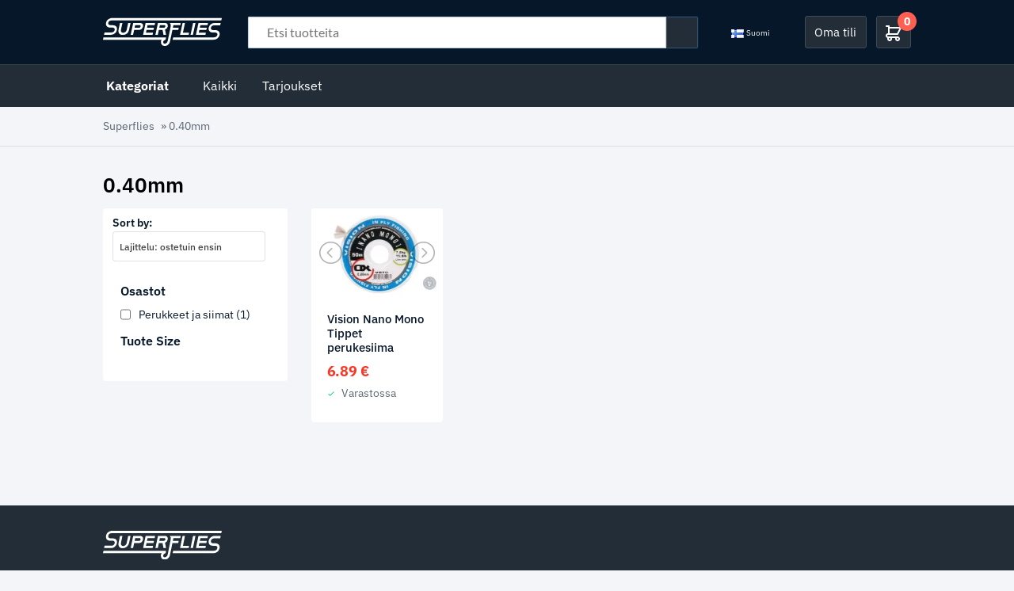

--- FILE ---
content_type: text/html; charset=UTF-8
request_url: https://www.superflies.com/fi/size/0-40mm
body_size: 44898
content:
<!doctype html>
<html lang="fi">
<head>
	<meta charset="UTF-8">
	<meta name="viewport" content="width=device-width, initial-scale=1">
	<link rel="profile" href="https://gmpg.org/xfn/11">

	<!-- Google Tag Manager -->
	<script>(function(w,d,s,l,i){w[l]=w[l]||[];w[l].push({'gtm.start':
	new Date().getTime(),event:'gtm.js'});var f=d.getElementsByTagName(s)[0],
	j=d.createElement(s),dl=l!='dataLayer'?'&l='+l:'';j.async=true;j.src=
	'https://www.googletagmanager.com/gtm.js?id='+i+dl;f.parentNode.insertBefore(j,f);
	})(window,document,'script','dataLayer','GTM-ND89S2T8');
	</script>
	
	<meta name='robots' content='index, follow, max-image-preview:large, max-snippet:-1, max-video-preview:-1' />
<link rel="alternate" href="https://www.superflies.com/size/0-40mm" hreflang="en" />
<link rel="alternate" href="https://www.superflies.com/fi/size/0-40mm" hreflang="fi" />

	<!-- This site is optimized with the Yoast SEO plugin v26.8 - https://yoast.com/product/yoast-seo-wordpress/ -->
	<title>0.40mm Archives | Superflies.com</title>
<link data-rocket-prefetch href="https://connect.facebook.net" rel="dns-prefetch">
<link data-rocket-prefetch href="https://chimpstatic.com" rel="dns-prefetch">
<link data-rocket-prefetch href="https://www.googletagmanager.com" rel="dns-prefetch">
<link data-rocket-prefetch href="https://fonts.googleapis.com" rel="dns-prefetch">
<link data-rocket-prefetch href="https://fonts.gstatic.com" rel="dns-prefetch">
<link data-rocket-preload as="style" href="https://fonts.googleapis.com/css?family=IBM%20Plex%20Sans%3A400%2C500%2C600%2C700%7CLato%3A400%2C700&#038;display=swap" rel="preload">
<link href="https://fonts.googleapis.com/css?family=IBM%20Plex%20Sans%3A400%2C500%2C600%2C700%7CLato%3A400%2C700&#038;display=swap" media="print" onload="this.media=&#039;all&#039;" rel="stylesheet">
<style id="wpr-usedcss">img:is([sizes=auto i],[sizes^="auto," i]){contain-intrinsic-size:3000px 1500px}.wsc_save_share_cart_btns a{margin:2px}img.emoji{display:inline!important;border:none!important;box-shadow:none!important;height:1em!important;width:1em!important;margin:0 .07em!important;vertical-align:-.1em!important;background:0 0!important;padding:0!important}:root{--wp-block-synced-color:#7a00df;--wp-block-synced-color--rgb:122,0,223;--wp-bound-block-color:var(--wp-block-synced-color);--wp-editor-canvas-background:#ddd;--wp-admin-theme-color:#007cba;--wp-admin-theme-color--rgb:0,124,186;--wp-admin-theme-color-darker-10:#006ba1;--wp-admin-theme-color-darker-10--rgb:0,107,160.5;--wp-admin-theme-color-darker-20:#005a87;--wp-admin-theme-color-darker-20--rgb:0,90,135;--wp-admin-border-width-focus:2px}@media (min-resolution:192dpi){:root{--wp-admin-border-width-focus:1.5px}}:root{--wp--preset--font-size--normal:16px;--wp--preset--font-size--huge:42px}.screen-reader-text{border:0;clip-path:inset(50%);height:1px;margin:-1px;overflow:hidden;padding:0;position:absolute;width:1px;word-wrap:normal!important}.screen-reader-text:focus{background-color:#ddd;clip-path:none;color:#444;display:block;font-size:1em;height:auto;left:5px;line-height:normal;padding:15px 23px 14px;text-decoration:none;top:5px;width:auto;z-index:100000}html :where(.has-border-color){border-style:solid}html :where([style*=border-top-color]){border-top-style:solid}html :where([style*=border-right-color]){border-right-style:solid}html :where([style*=border-bottom-color]){border-bottom-style:solid}html :where([style*=border-left-color]){border-left-style:solid}html :where([style*=border-width]){border-style:solid}html :where([style*=border-top-width]){border-top-style:solid}html :where([style*=border-right-width]){border-right-style:solid}html :where([style*=border-bottom-width]){border-bottom-style:solid}html :where([style*=border-left-width]){border-left-style:solid}html :where(img[class*=wp-image-]){height:auto;max-width:100%}:where(figure){margin:0 0 1em}html :where(.is-position-sticky){--wp-admin--admin-bar--position-offset:var(--wp-admin--admin-bar--height,0px)}@media screen and (max-width:600px){html :where(.is-position-sticky){--wp-admin--admin-bar--position-offset:0px}}.screen-reader-text{clip:rect(1px,1px,1px,1px);word-wrap:normal!important;border:0;clip-path:inset(50%);height:1px;margin:-1px;overflow:hidden;overflow-wrap:normal!important;padding:0;position:absolute!important;width:1px}.screen-reader-text:focus{clip:auto!important;background-color:#fff;border-radius:3px;box-shadow:0 0 2px 2px rgba(0,0,0,.6);clip-path:none;color:#2b2d2f;display:block;font-size:.875rem;font-weight:700;height:auto;left:5px;line-height:normal;padding:15px 23px 14px;text-decoration:none;top:5px;width:auto;z-index:100000}.wc-block-components-notice-banner{align-content:flex-start;align-items:stretch;background-color:#fff;border:1px solid #2f2f2f;border-radius:4px;box-sizing:border-box;color:#2f2f2f;display:flex;font-size:.875em;font-weight:400;gap:12px;line-height:1.5;margin:16px 0;padding:16px!important}.wc-block-components-notice-banner>svg{fill:#fff;background-color:#2f2f2f;border-radius:50%;flex-grow:0;flex-shrink:0;height:100%;padding:2px}.wc-block-components-notice-banner:focus{outline-width:0}.wc-block-components-notice-banner:focus-visible{outline-style:solid;outline-width:2px}:root{--wp--preset--aspect-ratio--square:1;--wp--preset--aspect-ratio--4-3:4/3;--wp--preset--aspect-ratio--3-4:3/4;--wp--preset--aspect-ratio--3-2:3/2;--wp--preset--aspect-ratio--2-3:2/3;--wp--preset--aspect-ratio--16-9:16/9;--wp--preset--aspect-ratio--9-16:9/16;--wp--preset--color--black:#000000;--wp--preset--color--cyan-bluish-gray:#abb8c3;--wp--preset--color--white:#ffffff;--wp--preset--color--pale-pink:#f78da7;--wp--preset--color--vivid-red:#cf2e2e;--wp--preset--color--luminous-vivid-orange:#ff6900;--wp--preset--color--luminous-vivid-amber:#fcb900;--wp--preset--color--light-green-cyan:#7bdcb5;--wp--preset--color--vivid-green-cyan:#00d084;--wp--preset--color--pale-cyan-blue:#8ed1fc;--wp--preset--color--vivid-cyan-blue:#0693e3;--wp--preset--color--vivid-purple:#9b51e0;--wp--preset--gradient--vivid-cyan-blue-to-vivid-purple:linear-gradient(135deg,rgb(6, 147, 227) 0%,rgb(155, 81, 224) 100%);--wp--preset--gradient--light-green-cyan-to-vivid-green-cyan:linear-gradient(135deg,rgb(122, 220, 180) 0%,rgb(0, 208, 130) 100%);--wp--preset--gradient--luminous-vivid-amber-to-luminous-vivid-orange:linear-gradient(135deg,rgb(252, 185, 0) 0%,rgb(255, 105, 0) 100%);--wp--preset--gradient--luminous-vivid-orange-to-vivid-red:linear-gradient(135deg,rgb(255, 105, 0) 0%,rgb(207, 46, 46) 100%);--wp--preset--gradient--very-light-gray-to-cyan-bluish-gray:linear-gradient(135deg,rgb(238, 238, 238) 0%,rgb(169, 184, 195) 100%);--wp--preset--gradient--cool-to-warm-spectrum:linear-gradient(135deg,rgb(74, 234, 220) 0%,rgb(151, 120, 209) 20%,rgb(207, 42, 186) 40%,rgb(238, 44, 130) 60%,rgb(251, 105, 98) 80%,rgb(254, 248, 76) 100%);--wp--preset--gradient--blush-light-purple:linear-gradient(135deg,rgb(255, 206, 236) 0%,rgb(152, 150, 240) 100%);--wp--preset--gradient--blush-bordeaux:linear-gradient(135deg,rgb(254, 205, 165) 0%,rgb(254, 45, 45) 50%,rgb(107, 0, 62) 100%);--wp--preset--gradient--luminous-dusk:linear-gradient(135deg,rgb(255, 203, 112) 0%,rgb(199, 81, 192) 50%,rgb(65, 88, 208) 100%);--wp--preset--gradient--pale-ocean:linear-gradient(135deg,rgb(255, 245, 203) 0%,rgb(182, 227, 212) 50%,rgb(51, 167, 181) 100%);--wp--preset--gradient--electric-grass:linear-gradient(135deg,rgb(202, 248, 128) 0%,rgb(113, 206, 126) 100%);--wp--preset--gradient--midnight:linear-gradient(135deg,rgb(2, 3, 129) 0%,rgb(40, 116, 252) 100%);--wp--preset--font-size--small:13px;--wp--preset--font-size--medium:20px;--wp--preset--font-size--large:36px;--wp--preset--font-size--x-large:42px;--wp--preset--spacing--20:0.44rem;--wp--preset--spacing--30:0.67rem;--wp--preset--spacing--40:1rem;--wp--preset--spacing--50:1.5rem;--wp--preset--spacing--60:2.25rem;--wp--preset--spacing--70:3.38rem;--wp--preset--spacing--80:5.06rem;--wp--preset--shadow--natural:6px 6px 9px rgba(0, 0, 0, .2);--wp--preset--shadow--deep:12px 12px 50px rgba(0, 0, 0, .4);--wp--preset--shadow--sharp:6px 6px 0px rgba(0, 0, 0, .2);--wp--preset--shadow--outlined:6px 6px 0px -3px rgb(255, 255, 255),6px 6px rgb(0, 0, 0);--wp--preset--shadow--crisp:6px 6px 0px rgb(0, 0, 0)}:where(.is-layout-flex){gap:.5em}:where(.is-layout-grid){gap:.5em}:where(.wp-block-columns.is-layout-flex){gap:2em}:where(.wp-block-columns.is-layout-grid){gap:2em}:where(.wp-block-post-template.is-layout-flex){gap:1.25em}:where(.wp-block-post-template.is-layout-grid){gap:1.25em}.woocommerce-message{border:1px solid #dfe8f1;border-radius:3px;background-color:#f3f5f8;color:#000;font-size:14px;line-height:1.2em;font-weight:600;background:#bde5f8;color:#00529b;padding:8px 12px;margin:10px 0;font-size:14px;border:1px solid}.wsc_sharing_widgets{overflow:hidden}.wsc_sharing_widgets span{display:block}.wsc_save_popup_content label span{display:block}.wsc_save_share_cart_btns{margin-bottom:10px}.wsc_email_fields{display:none;text-align:center;padding:15px 0}.wsc_email_fields div{width:88%;margin:7px auto}.wsc_sent_email{display:none;padding:15px;text-align:center}.wsc_replace_popup_content{padding:15px;text-align:center}.wsc_copied_text{display:none;text-align:center;padding:15px}.wsc_replace_popup_content{display:none}.wsc_email_fields input,.wsc_email_fields textarea{width:100%!important}.wsc_share_cart_loader{display:none;position:relative;margin:0 auto;width:80px;height:80px}.wsc_share_cart_loader div{position:absolute;top:33px;width:13px;height:13px;border-radius:50%;animation-timing-function:cubic-bezier(0,1,1,0)}.wsc_share_cart_loader div:first-child{left:8px;animation:.6s infinite lds-ellipsis1}.wsc_share_cart_loader div:nth-child(2){left:8px;animation:.6s infinite lds-ellipsis2}.wsc_share_cart_loader div:nth-child(3){left:32px;animation:.6s infinite lds-ellipsis2}.wsc_share_cart_loader div:nth-child(4){left:56px;animation:.6s infinite lds-ellipsis3}@keyframes lds-ellipsis1{0%{transform:scale(0)}100%{transform:scale(1)}}@keyframes lds-ellipsis3{0%{transform:scale(1)}100%{transform:scale(0)}}@keyframes lds-ellipsis2{0%{transform:translate(0,0)}100%{transform:translate(24px,0)}}.wsc_popup_layer,.wsc_popup_replace_layer,.wsc_save_popup_layer{position:fixed;top:0;bottom:0;left:0;right:0;z-index:9999;display:none}.wsc_valid_error{color:#d00;margin:10px 0}.wsc_replace_cart_popup,.wsc_save_share_cart_popup,.wsc_share_cart_popup{position:fixed;top:50%;left:50%;max-width:100%;-webkit-transform:translate(-50%,-50%);-ms-transform:translate(-50%,-50%);transform:translate(-50%,-50%);z-index:99999;width:350px;background-position:top;background-size:cover;background-repeat:no-repeat;margin:0 auto;border:1px solid #414141;border-radius:10px;overflow:hidden;background:#fff}.wsc_save_popup_content{background:#fff;margin:0 auto;padding:15px;text-align:center;overflow:hidden}.wsc_sharing_widgets img{width:60px;margin:0 auto;padding-bottom:5px}.wsc_sharing_widgets a{text-decoration:none;color:#333;font-size:14px}.wsc_sharing_widgets{text-align:center;margin:30px 0 20px;display:flex;flex-wrap:wrap}.wsc_sharing_widgets>div{cursor:pointer;flex-grow:1;width:33%;margin-bottom:10px}.wsc_remove_cart{color:red;cursor:pointer}.wsc_cart .lds-ellipsis{float:left;width:1px}.wsc_cart .lds-ellipsis div{background:red!important}.wsc_loginfirst{display:none;margin:74px}.wsc_email_field,.wsc_name,.wsc_replytoemail_field{text-align:left}.wsc_email_field span,.wsc_name span,.wsc_replytoemail_field span{color:red;font-size:12px}.wsc_cart_to_quote{display:none}.wsc_cart_to_quote form{padding:15px 15px 0}span.wsc_error{color:#e2401c}.sb-hide{display:none!important}.sb-clear{clear:both}.sb-infinite-scroll-loader{text-align:center;clear:both;margin-bottom:5px}.sb-infinite-scroll-loader img{margin-right:10px;display:inline-block;vertical-align:middle}.sb-infinite-scroll-loader span{display:inline-block;vertical-align:middle}.sb-infinite-scroll-load-more{text-align:center}.sb-infinite-scroll-load-more a{cursor:pointer;padding:10px;border:1px solid;text-decoration:none;display:inline-block;margin-bottom:5px}.animated{-webkit-animation-duration:1s;animation-duration:1s;-webkit-animation-fill-mode:both;animation-fill-mode:both}@-webkit-keyframes bounce{0%,100%,20%,53%,80%{-webkit-transition-timing-function:cubic-bezier(0.215,.61,.355,1);transition-timing-function:cubic-bezier(0.215,.61,.355,1);-webkit-transform:translate3d(0,0,0);transform:translate3d(0,0,0)}40%,43%{-webkit-transition-timing-function:cubic-bezier(0.755,.050,.855,.060);transition-timing-function:cubic-bezier(0.755,.050,.855,.060);-webkit-transform:translate3d(0,-30px,0);transform:translate3d(0,-30px,0)}70%{-webkit-transition-timing-function:cubic-bezier(0.755,.050,.855,.060);transition-timing-function:cubic-bezier(0.755,.050,.855,.060);-webkit-transform:translate3d(0,-15px,0);transform:translate3d(0,-15px,0)}90%{-webkit-transform:translate3d(0,-4px,0);transform:translate3d(0,-4px,0)}}@keyframes bounce{0%,100%,20%,53%,80%{-webkit-transition-timing-function:cubic-bezier(0.215,.61,.355,1);transition-timing-function:cubic-bezier(0.215,.61,.355,1);-webkit-transform:translate3d(0,0,0);transform:translate3d(0,0,0)}40%,43%{-webkit-transition-timing-function:cubic-bezier(0.755,.050,.855,.060);transition-timing-function:cubic-bezier(0.755,.050,.855,.060);-webkit-transform:translate3d(0,-30px,0);transform:translate3d(0,-30px,0)}70%{-webkit-transition-timing-function:cubic-bezier(0.755,.050,.855,.060);transition-timing-function:cubic-bezier(0.755,.050,.855,.060);-webkit-transform:translate3d(0,-15px,0);transform:translate3d(0,-15px,0)}90%{-webkit-transform:translate3d(0,-4px,0);transform:translate3d(0,-4px,0)}}.bounce{-webkit-animation-name:bounce;animation-name:bounce;-webkit-transform-origin:center bottom;-ms-transform-origin:center bottom;transform-origin:center bottom}@-webkit-keyframes swing{20%{-webkit-transform:rotate3d(0,0,1,15deg);transform:rotate3d(0,0,1,15deg)}40%{-webkit-transform:rotate3d(0,0,1,-10deg);transform:rotate3d(0,0,1,-10deg)}60%{-webkit-transform:rotate3d(0,0,1,5deg);transform:rotate3d(0,0,1,5deg)}80%{-webkit-transform:rotate3d(0,0,1,-5deg);transform:rotate3d(0,0,1,-5deg)}100%{-webkit-transform:rotate3d(0,0,1,0deg);transform:rotate3d(0,0,1,0deg)}}@keyframes swing{20%{-webkit-transform:rotate3d(0,0,1,15deg);transform:rotate3d(0,0,1,15deg)}40%{-webkit-transform:rotate3d(0,0,1,-10deg);transform:rotate3d(0,0,1,-10deg)}60%{-webkit-transform:rotate3d(0,0,1,5deg);transform:rotate3d(0,0,1,5deg)}80%{-webkit-transform:rotate3d(0,0,1,-5deg);transform:rotate3d(0,0,1,-5deg)}100%{-webkit-transform:rotate3d(0,0,1,0deg);transform:rotate3d(0,0,1,0deg)}}.swing{-webkit-transform-origin:top center;-ms-transform-origin:top center;transform-origin:top center;-webkit-animation-name:swing;animation-name:swing}@-webkit-keyframes fadeIn{0%{opacity:0}100%{opacity:1}}@keyframes fadeIn{0%{opacity:0}100%{opacity:1}}.fadeIn{-webkit-animation-name:fadeIn;animation-name:fadeIn}@-webkit-keyframes fadeOut{0%{opacity:1}100%{opacity:0}}@keyframes fadeOut{0%{opacity:1}100%{opacity:0}}.fadeOut{-webkit-animation-name:fadeOut;animation-name:fadeOut}@-webkit-keyframes flip{0%{-webkit-transform:perspective(400px) rotate3d(0,1,0,-360deg);transform:perspective(400px) rotate3d(0,1,0,-360deg);-webkit-animation-timing-function:ease-out;animation-timing-function:ease-out}40%{-webkit-transform:perspective(400px) translate3d(0,0,150px) rotate3d(0,1,0,-190deg);transform:perspective(400px) translate3d(0,0,150px) rotate3d(0,1,0,-190deg);-webkit-animation-timing-function:ease-out;animation-timing-function:ease-out}50%{-webkit-transform:perspective(400px) translate3d(0,0,150px) rotate3d(0,1,0,-170deg);transform:perspective(400px) translate3d(0,0,150px) rotate3d(0,1,0,-170deg);-webkit-animation-timing-function:ease-in;animation-timing-function:ease-in}80%{-webkit-transform:perspective(400px) scale3d(.95,.95,.95);transform:perspective(400px) scale3d(.95,.95,.95);-webkit-animation-timing-function:ease-in;animation-timing-function:ease-in}100%{-webkit-transform:perspective(400px);transform:perspective(400px);-webkit-animation-timing-function:ease-in;animation-timing-function:ease-in}}@keyframes flip{0%{-webkit-transform:perspective(400px) rotate3d(0,1,0,-360deg);transform:perspective(400px) rotate3d(0,1,0,-360deg);-webkit-animation-timing-function:ease-out;animation-timing-function:ease-out}40%{-webkit-transform:perspective(400px) translate3d(0,0,150px) rotate3d(0,1,0,-190deg);transform:perspective(400px) translate3d(0,0,150px) rotate3d(0,1,0,-190deg);-webkit-animation-timing-function:ease-out;animation-timing-function:ease-out}50%{-webkit-transform:perspective(400px) translate3d(0,0,150px) rotate3d(0,1,0,-170deg);transform:perspective(400px) translate3d(0,0,150px) rotate3d(0,1,0,-170deg);-webkit-animation-timing-function:ease-in;animation-timing-function:ease-in}80%{-webkit-transform:perspective(400px) scale3d(.95,.95,.95);transform:perspective(400px) scale3d(.95,.95,.95);-webkit-animation-timing-function:ease-in;animation-timing-function:ease-in}100%{-webkit-transform:perspective(400px);transform:perspective(400px);-webkit-animation-timing-function:ease-in;animation-timing-function:ease-in}}.animated.flip{-webkit-backface-visibility:visible;backface-visibility:visible;-webkit-animation-name:flip;animation-name:flip}.swap{-webkit-animation-name:swap;-moz-animation-name:swap;-ms-animation-name:swap;-o-animation-name:swap;animation-name:swap}@-ms-keyframes magic{0%{opacity:1;-ms-transform-origin:100% 200%;-ms-transform:scale(1,1) rotate(0)}100%{opacity:0;-ms-transform-origin:200% 500%;-ms-transform:scale(0,0) rotate(270deg)}}@-ms-keyframes openDownLeft{0%{-ms-transform-origin:bottom left;-ms-transform:rotate(0);-ms-animation-timing-function:ease-out}100%{-ms-transform-origin:bottom left;-ms-transform:rotate(-110deg);-ms-animation-timing-function:ease-in-out}}@-ms-keyframes openDownRight{0%{-ms-transform-origin:bottom right;-ms-transform:rotate(0);-ms-animation-timing-function:ease-out}100%{-ms-transform-origin:bottom right;-ms-transform:rotate(110deg);-ms-animation-timing-function:ease-in-out}}@-ms-keyframes openUpLeft{0%{-ms-transform-origin:top left;-ms-transform:rotate(0);-ms-animation-timing-function:ease-out}100%{-ms-transform-origin:top left;-ms-transform:rotate(110deg);-ms-animation-timing-function:ease-in-out}}@-ms-keyframes openUpRight{0%{-ms-transform-origin:top right;-ms-transform:rotate(0);-ms-animation-timing-function:ease-out}100%{-ms-transform-origin:top right;-ms-transform:rotate(-110deg);-ms-animation-timing-function:ease-in-out}}@-ms-keyframes openDownLeftRetourn{0%{-ms-transform-origin:bottom left;-ms-transform:rotate(-110deg);-ms-animation-timing-function:ease-in-out}100%{-ms-transform-origin:bottom left;-ms-transform:rotate(0);-ms-animation-timing-function:ease-out}}@-ms-keyframes openDownRightRetourn{0%{-ms-transform-origin:bottom right;-ms-transform:rotate(110deg);-ms-animation-timing-function:ease-in-out}100%{-ms-transform-origin:bottom right;-ms-transform:rotate(0);-ms-animation-timing-function:ease-out}}@-ms-keyframes openUpLeftRetourn{0%{-ms-transform-origin:top left;-ms-transform:rotate(110deg);-ms-animation-timing-function:ease-in-out}100%{-ms-transform-origin:top left;-ms-transform:rotate(0);-ms-animation-timing-function:ease-out}}@-ms-keyframes openUpRightRetourn{0%{-ms-transform-origin:top right;-ms-transform:rotate(-110deg);-ms-animation-timing-function:ease-in-out}100%{-ms-transform-origin:top right;-ms-transform:rotate(0);-ms-animation-timing-function:ease-out}}@-ms-keyframes openDownLeftOut{0%{opacity:1;-ms-transform-origin:bottom left;-ms-transform:rotate(0);-ms-animation-timing-function:ease-out}100%{opacity:0;-ms-transform-origin:bottom left;-ms-transform:rotate(-110deg);-ms-animation-timing-function:ease-in-out}}@-ms-keyframes openDownRightOut{0%{opacity:1;-ms-transform-origin:bottom right;-ms-transform:rotate(0);-ms-animation-timing-function:ease-out}100%{opacity:0;-ms-transform-origin:bottom right;-ms-transform:rotate(110deg);-ms-animation-timing-function:ease-in-out}}@-ms-keyframes openUpLeftOut{0%{opacity:1;-ms-transform-origin:top left;-ms-transform:rotate(0);-ms-animation-timing-function:ease-out}100%{opacity:0;-ms-transform-origin:top left;-ms-transform:rotate(110deg);-ms-animation-timing-function:ease-in-out}}@-ms-keyframes openUpRightOut{0%{opacity:1;-ms-transform-origin:top right;-ms-transform:rotate(0);-ms-animation-timing-function:ease-out}100%{opacity:0;-ms-transform-origin:top right;-ms-transform:rotate(-110deg);-ms-animation-timing-function:ease-in-out}}@-ms-keyframes perspectiveDown{0%{-ms-transform-origin:0 100%;-ms-transform:perspective(800px) rotateX(0)}100%{-ms-transform-origin:0 100%;-ms-transform:perspective(800px) rotateX(-180deg)}}@-ms-keyframes perspectiveLeft{0%{-ms-transform-origin:0 0;-ms-transform:perspective(800px) rotateY(0)}100%{-ms-transform-origin:0 0;-ms-transform:perspective(800px) rotateY(-180deg)}}@-ms-keyframes perspectiveRight{0%{-ms-transform-origin:100% 0;-ms-transform:perspective(800px) rotateY(0)}100%{-ms-transform-origin:100% 0;-ms-transform:perspective(800px) rotateY(180deg)}}@-ms-keyframes perspectiveUp{0%{-ms-transform-origin:0 0;-ms-transform:perspective(800px) rotateX(0)}100%{-ms-transform-origin:0 0;-ms-transform:perspective(800px) rotateX(180deg)}}@-ms-keyframes perspectiveDownRetourn{0%{-ms-transform-origin:0 100%;-ms-transform:perspective(800px) rotateX(-180deg)}100%{-ms-transform-origin:0 100%;-ms-transform:perspective(800px) rotateX(0)}}@-ms-keyframes perspectiveLeftRetourn{0%{-ms-transform-origin:0 0;-ms-transform:perspective(800px) rotateY(-180deg)}100%{-ms-transform-origin:0 0;-ms-transform:perspective(800px) rotateY(0)}}@-ms-keyframes perspectiveRightRetourn{0%{-ms-transform-origin:100% 0;-ms-transform:perspective(800px) rotateY(180deg)}100%{-ms-transform-origin:100% 0;-ms-transform:perspective(800px) rotateY(0)}}@-ms-keyframes perspectiveUpRetourn{0%{-ms-transform-origin:0 0;-ms-transform:perspective(800px) rotateX(180deg)}100%{-ms-transform-origin:0 0;-ms-transform:perspective(800px) rotateX(0)}}@-ms-keyframes puffIn{0%{opacity:0;-ms-transform-origin:50% 50%;-ms-transform:scale(2,2);filter:blur(2px)}100%{opacity:1;-ms-transform-origin:50% 50%;-ms-transform:scale(1,1);filter:blur(0px)}}@-ms-keyframes puffOut{0%{opacity:1;-ms-transform-origin:50% 50%;-ms-transform:scale(1,1);filter:blur(0px)}100%{opacity:0;-ms-transform-origin:50% 50%;-ms-transform:scale(2,2);filter:blur(2px)}}@-ms-keyframes rotateDown{0%{opacity:1;-ms-transform-origin:0 0;-ms-transform:perspective(800px) rotateX(0) translateZ(0)}100%{opacity:0;-ms-transform-origin:50% 100%;-ms-transform:perspective(800px) rotateX(-180deg) translateZ(300px)}}@-ms-keyframes rotateLeft{0%{opacity:1;-ms-transform-origin:0 0;-ms-transform:perspective(800px) rotateY(0) translateZ(0)}100%{opacity:0;-ms-transform-origin:50% 0;-ms-transform:perspective(800px) rotateY(180deg) translateZ(300px)}}@-ms-keyframes rotateRight{0%{opacity:1;-ms-transform-origin:0 0;-ms-transform:perspective(800px) rotateY(0) translate3d(0)}100%{opacity:0;-ms-transform-origin:50% 0;-ms-transform:perspective(800px) rotateY(-180deg) translateZ(150px)}}@-ms-keyframes rotateUp{0%{opacity:1;-ms-transform-origin:0 0;-ms-transform:perspective(800px) rotateX(0) translateZ(0)}100%{opacity:0;-ms-transform-origin:50% 0;-ms-transform:perspective(800px) rotateX(180deg) translateZ(100px)}}@-ms-keyframes slideDown{0%{-ms-transform-origin:0 0;-ms-transform:translateY(0)}100%{-ms-transform-origin:0 0;-ms-transform:translateY(100%)}}@-ms-keyframes slideLeft{0%{-ms-transform-origin:0 0;-ms-transform:translateX(0)}100%{-ms-transform-origin:0 0;-ms-transform:translateX(-100%)}}@-ms-keyframes slideRight{0%{-ms-transform-origin:0 0;-ms-transform:translateX(0)}100%{-ms-transform-origin:0 0;-ms-transform:translateX(100%)}}@-ms-keyframes slideUp{0%{-ms-transform-origin:0 0;-ms-transform:translateY(0)}100%{-ms-transform-origin:0 0;-ms-transform:translateY(-100%)}}@-ms-keyframes slideDownRetourn{0%{-ms-transform-origin:0 0;-ms-transform:translateY(100%)}100%{-ms-transform-origin:0 0;-ms-transform:translateY(0)}}@-ms-keyframes slideLeftRetourn{0%{-ms-transform-origin:0 0;-ms-transform:translateX(-100%)}100%{-ms-transform-origin:0 0;-ms-transform:translateX(0)}}@-ms-keyframes slideRightRetourn{0%{-ms-transform-origin:0 0;-ms-transform:translateX(100%)}100%{-ms-transform-origin:0 0;-ms-transform:translateX(0)}}@-ms-keyframes slideUpRetourn{0%{-ms-transform-origin:0 0;-ms-transform:translateY(-100%)}100%{-ms-transform-origin:0 0;-ms-transform:translateY(0)}}@-moz-keyframes swap{0%{opacity:0;-moz-transform-origin:0 100%;-moz-transform:scale(0,0) translate(-700px,0)}100%{opacity:1;-moz-transform-origin:100% 100%;-moz-transform:scale(1,1) translate(0,0)}}@-webkit-keyframes swap{0%{opacity:0;-webkit-transform-origin:0 100%;-webkit-transform:scale(0,0) translate(-700px,0)}100%{opacity:1;-webkit-transform-origin:100% 100%;-webkit-transform:scale(1,1) translate(0,0)}}@-o-keyframes swap{0%{opacity:0;-o-transform-origin:0 100%;-o-transform:scale(0,0) translate(-700px,0)}100%{opacity:1;-o-transform-origin:100% 100%;-o-transform:scale(1,1) translate(0,0)}}@-ms-keyframes swap{0%{opacity:0;-ms-transform-origin:0 100%;-ms-transform:scale(0,0) translate(-700px,0)}100%{opacity:1;-ms-transform-origin:100% 100%;-ms-transform:scale(1,1) translate(0,0)}}@keyframes swap{0%{opacity:0;transform-origin:0 100%;transform:scale(0,0) translate(-700px,0)}100%{opacity:1;transform-origin:100% 100%;transform:scale(1,1) translate(0,0)}}@-ms-keyframes twisterInDown{0%{opacity:0;-ms-transform-origin:0 100%;-ms-transform:scale(0,0) rotate(360deg) translateY(-100%)}30%{-ms-transform-origin:0 100%;-ms-transform:scale(0,0) rotate(360deg) translateY(-100%)}100%{opacity:1;-ms-transform-origin:100% 100%;-ms-transform:scale(1,1) rotate(0) translateY(0)}}@-ms-keyframes twisterInUp{0%{opacity:0;-ms-transform-origin:100% 0;-ms-transform:scale(0,0) rotate(360deg) translateY(100%)}30%{-ms-transform-origin:100% 0;-ms-transform:scale(0,0) rotate(360deg) translateY(100%)}100%{opacity:1;-ms-transform-origin:0 0;-ms-transform:scale(1,1) rotate(0) translateY(0)}}@-ms-keyframes vanishIn{0%{opacity:0;-ms-transform-origin:50% 50%;-ms-transform:scale(2,2);-webkit-filter:blur(90px)}100%{opacity:1;-ms-transform-origin:50% 50%;-ms-transform:scale(1,1);-webkit-filter:blur(0px)}}@-ms-keyframes vanishOut{0%{opacity:1;-ms-transform-origin:50% 50%;-ms-transform:scale(1,1);-webkit-filter:blur(0px)}100%{opacity:0;-ms-transform-origin:50% 50%;-ms-transform:scale(2,2);-webkit-filter:blur(20px)}}@-ms-keyframes swashOut{0%{opacity:1;-ms-transform-origin:50% 50%;-ms-transform:scale(1,1)}80%{opacity:1;-ms-transform-origin:50% 50%;-ms-transform:scale(.9,.9)}100%{opacity:0;-ms-transform-origin:50% 50%;-ms-transform:scale(0,0)}}@-ms-keyframes swashIn{0%{opacity:0;-ms-transform-origin:50% 50%;-ms-transform:scale(0,0)}90%{opacity:1;-ms-transform-origin:50% 50%;-ms-transform:scale(.9,.9)}100%{opacity:1;-ms-transform-origin:50% 50%;-ms-transform:scale(1,1)}}@-ms-keyframes foolishOut{0%{opacity:1;-ms-transform-origin:50% 50%;-ms-transform:scale(1,1) rotate(360deg)}20%{opacity:1;-ms-transform-origin:0% 0%;-ms-transform:scale(.5,.5) rotate(0)}40%{opacity:1;-ms-transform-origin:100% 0%;-ms-transform:scale(.5,.5) rotate(0)}60%{opacity:1;-ms-transform-origin:0%;-ms-transform:scale(.5,.5) rotate(0)}80%{opacity:1;-ms-transform-origin:0% 100%;-ms-transform:scale(.5,.5) rotate(0)}100%{opacity:0;-ms-transform-origin:50% 50%;-ms-transform:scale(0,0) rotate(0)}}@-ms-keyframes foolishIn{0%{opacity:0;-ms-transform-origin:50% 50%;-ms-transform:scale(0,0) rotate(360deg)}20%{opacity:1;-ms-transform-origin:0% 100%;-ms-transform:scale(.5,.5) rotate(0)}40%{opacity:1;-ms-transform-origin:100% 100%;-ms-transform:scale(.5,.5) rotate(0)}60%{opacity:1;-ms-transform-origin:0%;-ms-transform:scale(.5,.5) rotate(0)}80%{opacity:1;-ms-transform-origin:0% 0%;-ms-transform:scale(.5,.5) rotate(0)}100%{opacity:1;-ms-transform-origin:50% 50%;-ms-transform:scale(1,1) rotate(0)}}@-ms-keyframes holeOut{0%{opacity:1;-ms-transform-origin:50% 50%;-ms-transform:scale(1,1) rotateY(0)}100%{opacity:0;-ms-transform-origin:50% 50%;-ms-transform:scale(0,0) rotateY(180deg)}}@-ms-keyframes tinRightOut{0%,20%,40%,50%{opacity:1;-ms-transform:scale(1,1) translateX(0)}10%,30%{opacity:1;-ms-transform:scale(1.1,1.1) translateX(0)}100%{opacity:0;-ms-transform:scale(1,1) translateX(900%)}}@-ms-keyframes tinLeftOut{0%,20%,40%,50%{opacity:1;-ms-transform:scale(1,1) translateX(0)}10%,30%{opacity:1;-ms-transform:scale(1.1,1.1) translateX(0)}100%{opacity:0;-ms-transform:scale(1,1) translateX(-900%)}}@-ms-keyframes tinUpOut{0%,20%,40%,50%{opacity:1;-ms-transform:scale(1,1) translateY(0)}10%,30%{opacity:1;-ms-transform:scale(1.1,1.1) translateY(0)}100%{opacity:0;-ms-transform:scale(1,1) translateY(-900%)}}@-ms-keyframes tinDownOut{0%,20%,40%,50%{opacity:1;-ms-transform:scale(1,1) translateY(0)}10%,30%{opacity:1;-ms-transform:scale(1.1,1.1) translateY(0)}100%{opacity:0;-ms-transform:scale(1,1) translateY(900%)}}@-ms-keyframes tinRightIn{0%{opacity:0;-ms-transform:scale(1,1) translateX(900%)}50%,70%,90%{opacity:1;-ms-transform:scale(1.1,1.1) translateX(0)}100%,60%,80%{opacity:1;-ms-transform:scale(1,1) translateX(0)}}@-ms-keyframes tinLeftIn{0%{opacity:0;-ms-transform:scale(1,1) translateX(-900%)}50%,70%,90%{opacity:1;-ms-transform:scale(1.1,1.1) translateX(0)}100%,60%,80%{opacity:1;-ms-transform:scale(1,1) translateX(0)}}@-ms-keyframes tinUpIn{0%{opacity:0;-ms-transform:scale(1,1) translateY(-900%)}50%,70%,90%{opacity:1;-ms-transform:scale(1.1,1.1) translateY(0)}100%,60%,80%{opacity:1;-ms-transform:scale(1,1) translateY(0)}}@-ms-keyframes tinDownIn{0%{opacity:0;-ms-transform:scale(1,1) translateY(900%)}50%,70%,90%{opacity:1;-ms-transform:scale(1.1,1.1) translateY(0)}100%,60%,80%{opacity:1;-ms-transform:scale(1,1) translateY(0)}}@-ms-keyframes bombRightOut{0%{opacity:1;-ms-transform-origin:50% 50%;-ms-transform:rotate(0);-webkit-filter:blur(0px)}50%{opacity:1;-ms-transform-origin:200% 50%;-ms-transform:rotate(160deg);-webkit-filter:blur(0px)}100%{opacity:0;-ms-transform-origin:200% 50%;-ms-transform:rotate(160deg);-webkit-filter:blur(20px)}}@-ms-keyframes bombLeftOut{0%{opacity:1;-ms-transform-origin:50% 50%;-ms-transform:rotate(0);-webkit-filter:blur(0px)}50%{opacity:1;-ms-transform-origin:-100% 50%;-ms-transform:rotate(-160deg);-webkit-filter:blur(0px)}100%{opacity:0;-ms-transform-origin:-100% 50%;-ms-transform:rotate(-160deg);-webkit-filter:blur(20px)}}@-ms-keyframes boingInUp{0%{opacity:0;-ms-transform-origin:50% 0%;-ms-transform:perspective(800px) rotateX(-90deg)}50%{opacity:1;-ms-transform-origin:50% 0%;-ms-transform:perspective(800px) rotateX(50deg)}100%{opacity:1;-ms-transform-origin:50% 0%;-ms-transform:perspective(800px) rotateX(0)}}@-ms-keyframes boingOutDown{0%{opacity:1;-ms-transform-origin:100% 100%;-ms-transform:perspective(800px) rotateX(0) rotateY(0)}20%{opacity:1;-ms-transform-origin:100% 100%;-ms-transform:perspective(800px) rotateX(0) rotateY(10deg)}30%{opacity:1;-ms-transform-origin:0% 100%;-ms-transform:perspective(800px) rotateX(0) rotateY(0)}40%{opacity:1;-ms-transform-origin:0% 100%;-ms-transform:perspective(800px) rotateX(10deg) rotateY(10deg)}100%{opacity:0;-ms-transform-origin:100% 100%;-ms-transform:perspective(800px) rotateX(90deg) rotateY(0)}}@-ms-keyframes spaceOutUp{0%{opacity:1;-ms-transform-origin:50% 0%;-ms-transform:scale(1) translate(0,0)}100%{opacity:0;-ms-transform-origin:50% 0%;-ms-transform:scale(.2) translate(0,-200%)}}@-ms-keyframes spaceOutRight{0%{opacity:1;-ms-transform-origin:100% 50%;-ms-transform:scale(1) translate(0,0)}100%{opacity:0;-ms-transform-origin:100% 50%;-ms-transform:scale(.2) translate(200%,0)}}@-ms-keyframes spaceOutDown{0%{opacity:1;-ms-transform-origin:50% 100%;-ms-transform:scale(1) translate(0,0)}100%{opacity:0;-ms-transform-origin:50% 100%;-ms-transform:scale(.2) translate(0,200%)}}@-ms-keyframes spaceOutLeft{0%{opacity:1;-ms-transform-origin:0% 50%;-ms-transform:scale(1) translate(0,0)}100%{opacity:0;-ms-transform-origin:0% 50%;-ms-transform:scale(.2) translate(-200%,0)}}@-ms-keyframes spaceInUp{0%{opacity:0;-ms-transform-origin:50% 0%;-ms-transform:scale(.2) translate(0,-200%)}100%{opacity:1;-ms-transform-origin:50% 0%;-ms-transform:scale(1) translate(0,0)}}@-ms-keyframes spaceInRight{0%{opacity:0;-ms-transform-origin:100% 50%;-ms-transform:scale(.2) translate(200%,0)}100%{opacity:1;-ms-transform-origin:100% 50%;-ms-transform:scale(1) translate(0,0)}}@-ms-keyframes spaceInDown{0%{opacity:0;-ms-transform-origin:50% 100%;-ms-transform:scale(.2) translate(0,200%)}100%{opacity:1;-ms-transform-origin:50% 100%;-ms-transform:scale(1) translate(0,0)}}@-ms-keyframes spaceInLeft{0%{opacity:0;-ms-transform-origin:0% 50%;-ms-transform:scale(.2) translate(-200%,0)}100%{opacity:1;-ms-transform-origin:0% 50%;-ms-transform:scale(1) translate(0,0)}}.disabled{cursor:not-allowed;pointer-events:none;opacity:.5}.woof_container{padding-bottom:5px;margin-bottom:9px}.woof_container select{width:100%}.woof_container label{display:inline-block!important}ul.woof_list{margin:0!important;list-style:none!important}li.woof_list{list-style:none!important}.woof_list li{list-style:none!important}.woof_block_html_items ul{margin-left:0!important}.woof_list label{vertical-align:middle;padding-top:4px;padding-bottom:4px;display:inline-block!important}.woof_auto_show{position:absolute;z-index:1001;width:100%}.woof_sid_auto_shortcode .woof_container{width:33%;min-width:150px}.woof_sid_auto_shortcode .woof_container{overflow-x:hidden;overflow-y:auto;min-height:fit-content;max-height:250px}.woof_sid_auto_shortcode .woof_container_inner{padding-left:5px}.woof_submit_search_form{float:left}.woof_submit_search_form_container{overflow:hidden;clear:both;margin:9px 0 15px;display:flex;justify-content:space-between}.woof_submit_search_form_container:empty{display:none}li.woof_childs_list_li{padding-bottom:0!important}div.woof_info_popup{position:fixed;top:48%;left:48%;z-index:10001;display:none;overflow:hidden;padding:20px;border-radius:5px;background-color:rgba(0,0,0,.6);box-shadow:inset 0 0 0 1px rgba(0,0,0,.6),inset 0 0 0 2px rgba(255,255,255,.2);color:#fff;font-size:22px;font-family:Oswald,sans-serif}.woof_products_top_panel{overflow:hidden;line-height:32px;margin:5px 0 15px;display:none;position:relative;z-index:99;clear:both}.woof_products_top_panel_ul li ul li{margin:0 5px 0 0!important}.woof_products_top_panel_ul a{text-decoration:none!important}.woof_reset_button_2{padding:2px 7px}.woof_products_top_panel ul{margin:0!important;padding:0!important}.woof_products_top_panel li{float:left;margin:0 15px 0 0!important;list-style:none!important}.woof_products_top_panel li a{text-decoration:none}.woof_products_top_panel li a:hover{text-decoration:none}.woof_products_top_panel li span{padding-right:16px;background:var(--wpr-bg-29667121-7c06-43a1-a413-4f294a643c8a);background-size:14px 14px;background-repeat:no-repeat;background-position:right}.woof_products_top_panel li span:hover{background-size:14px 14px}.woof_sid_auto_shortcode{background:#fff;border:1px solid #eee;border-radius:3px;box-shadow:inset 0 1px 0 0 #fff;background:#fefefe;margin-bottom:11px;clear:both}.woof_sid_auto_shortcode.woof{padding:16px}.woof_container_overlay_item{display:none;color:red;padding:4px}.woof_hide_auto_form,.woof_show_auto_form{display:inline-block!important;margin-bottom:3px!important}.woof_hide_auto_form,.woof_show_auto_form{background:url("https://www.superflies.com/wp-content/plugins/woocommerce-products-filter/img/magnifying-glass.svg");background-size:cover;width:32px;height:32px;display:inline-block;background-repeat:no-repeat}.woocommerce-ordering{position:relative;z-index:3}.woof_sid_auto_shortcode .woof_redraw_zone{position:relative;width:100%;z-index:1001;display:flex;flex-wrap:wrap}.woof_childs_list_opener{vertical-align:middle;margin-left:7px!important;margin-top:0!important;display:inline-block!important;line-height:0!important}.woof_childs_list_opener span{display:inline-block;background-size:cover!important;background-repeat:no-repeat!important;background-position:right;width:13px;height:13px}.woof_childs_list_opener span.woof_is_closed{background:var(--wpr-bg-b21370e3-d6f3-41d3-8506-127604b40f5e)}.woof_childs_list_opener span.woof_is_opened{background:var(--wpr-bg-205dc88a-3579-47b7-b8b7-ffb1b60fd3bf)}.woof_childs_list_opener span:hover{background-size:18px 18px}.woof_list_checkbox li div{margin-top:3px}ul.woof_list li{margin:0 3px 4px}.woof .widget_price_filter .price_slider_amount{text-align:right;line-height:2.4em;font-size:.8751em}.woof .widget_price_filter .price_slider_amount .button{float:right!important}.woof .widget_price_filter .ui-slider .ui-slider-handle{position:absolute;z-index:2;width:.9em;height:.9em;border-radius:1em;border:1px solid #141741;cursor:pointer;background:#2d338e;outline:0}.woof .widget_price_filter .ui-slider .ui-slider-handle:last-child{margin-left:-.5em}.woof .widget_price_filter .ui-slider .ui-slider-range{position:absolute;z-index:1;font-size:.7em;display:block;border:0;background:#c0132c;border-radius:1em}.woof .widget_price_filter .price_slider_wrapper .ui-widget-content{border-radius:1em;background:#d5d5d5}.woof .widget_price_filter .ui-slider-horizontal .ui-slider-range{top:0;height:100%}.woof .widget_price_filter .ui-slider-horizontal .ui-slider-range-min{left:-1px}.woof .widget_price_filter .ui-slider-horizontal .ui-slider-range-max{right:-1px}.woof .widget_price_filter .ui-slider-horizontal .ui-slider-range{height:100%;top:0}.woof .widget_price_filter .ui-slider .ui-slider-range{background-color:#a46497;border:0;border-radius:1em;display:block;font-size:.7em;position:absolute;z-index:1}.woof .widget_price_filter .ui-slider .ui-slider-handle{background-color:#a46497;border-radius:1em;cursor:ew-resize;height:1em;margin-left:-.5em;outline:0;position:absolute;width:1em;z-index:2}.woof .widget_price_filter .price_slider_wrapper .ui-widget-content{background-color:#602053;border:0;border-radius:1em}.woof .widget_price_filter .price_slider_wrapper .ui-widget-content{background:#d5d5d5;border-radius:1em}.woof .widget_price_filter .ui-slider{margin-left:.5em;margin-right:.5em;position:relative;text-align:left}.woof .woocommerce .widget_price_filter .price_slider{margin-bottom:1em}.woof .widget_price_filter .ui-slider-horizontal{height:.5em}.woof .widget_price_filter .ui-slider{position:relative;text-align:left}.woof .widget_price_filter .price_slider{margin-bottom:1em}.woof_overflow_hidden{overflow:hidden}.woof .chosen-drop{z-index:10001!important}.chosen-results{z-index:10001!important}.woof_price_filter_dropdown{width:100%}.chosen-results li{margin-left:0!important}.chosen-container{margin-bottom:3px;max-width:100%}.woof_checkbox_label{margin-left:7px!important}.woof_checkbox_count{margin-left:3px}a.woof_front_toggle{float:right;text-decoration:none!important}.woof_redraw_zone a.woof_front_toggle img{height:20px}.woof_radio_term_reset_visible{display:inline-block!important;padding:2px 0 0 7px;position:absolute}.woof label{cursor:pointer}.woof_hidden_term{display:none!important}a.woof_start_filtering_btn{display:inline-block;padding:9px 12px;border:2px solid #ccc;border-radius:3px;text-decoration:none!important;transition:all .5s}a.woof_start_filtering_btn:hover{color:#0073d2!important;border-color:#0073d2;text-decoration:none}a.woof_start_filtering_btn2{display:inline-block;padding:9px 12px;border:2px solid #0073d2;border-radius:7px;text-decoration:none!important;color:#0073d2!important}.woof_price_filter_txt{min-width:75px!important;max-width:49%}.chosen-container .chosen-drop{border:2px solid;background:#4e4d4d;box-shadow:0 0 0 transparent}input.woof_checkbox_term,input.woof_radio_term{vertical-align:middle}@media only screen and (max-width :992px){.woof_sid_auto_shortcode .woof_container{clear:both;width:100%}.woof_sid_auto_shortcode .woof_container .chosen-container{width:100%!important}}.woof_container_inner .woof_tooltip_header{display:inline-block;height:15px;width:auto;vertical-align:top}.woof_container_inner h4{margin-bottom:9px}.woof_container .woof_container_inner input[type=search]{line-height:normal!important;border:1px solid #eee}ul.chosen-choices{padding:5px!important}.woof_show_filter_for_mobile.woof{opacity:.95;position:fixed;top:100%;background:#fff;z-index:9999;overflow:auto;height:100%;display:block!important;width:100%;right:0;padding:30px;padding-bottom:100px;animation:.5s move_top;animation-fill-mode:forwards}.woof_hide_mobile_filter img,.woof_show_mobile_filter img{display:inline-block;width:30px}.woof_hide_mobile_filter span,.woof_show_mobile_filter span{font-size:20px;display:inline-block;vertical-align:top;font-weight:600}.woof_hide_mobile_filter{margin-bottom:10px;display:none;cursor:pointer}.woof_show_filter_for_mobile .woof_hide_mobile_filter{display:block}@keyframes move_top{100%{top:30px}}.woof .widget_price_filter .price_slider_amount .button{float:left}.woof_use_beauty_scroll::-webkit-scrollbar{width:6px}.woof_use_beauty_scroll::-webkit-scrollbar-track{box-shadow:inset 0 0 6px rgba(100,100,100,.3);border-radius:5px}.woof_use_beauty_scroll::-webkit-scrollbar-thumb{border-radius:5px;background:rgba(220,220,220,.8);box-shadow:inset 0 0 6px rgba(200,200,200,.5)}.woof_use_beauty_scroll::-webkit-scrollbar-thumb:window-inactive{background:rgba(120,120,120,.4)}.woof_use_beauty_scroll{overflow-y:scroll}ul.woof_list{padding-left:0!important;margin-left:0!important}.widget .woof_redraw_zone ul li,.widget .woof_redraw_zone ul li a{border-bottom:none;padding:0;box-shadow:none;margin:0}.widget .woof_redraw_zone ul{border:none;box-shadow:none}ul.chosen-results{margin:0;padding:0}.woof_auto_show_indent{background:#fff}.widget_price_filter .price_slider_wrapper .price_slider{min-width:200px}.woof_redraw_zone.woof_blur_redraw_zone{position:relative;filter:blur(12px);background-image:linear-gradient(90deg,transparent,rgba(255,255,255,.5) 50%,transparent 100%),linear-gradient(#ddd 100%,transparent 0);background-repeat:no-repeat;background-size:75px 100%,100% 100%,100% 16px,100% 30px;background-position:-185px 0,center 0,center 115px,center 142px;box-sizing:border-box;animation:1.3s ease-in-out infinite woof-animloader}@keyframes woof-animloader{to{background-position:100% 0,center 0,center 115px,center 142px}}.woof_products_top_panel li span,.woof_products_top_panel2 li span{background:var(--wpr-bg-d5eb77d7-b7ff-46cb-9e9c-dde13fb7354f);background-size:14px 14px;background-repeat:no-repeat;background-position:right}.woof_list_checkbox{padding:0}.woof label{cursor:pointer;font-size:14px;line-height:18px;padding:0}.woof h4{font-size:16px}.woof_checkbox_term{height:18px}.woof{background:#fff;padding:10px}.woof_container label{display:inline!important}.chosen-container{position:relative;display:inline-block;vertical-align:middle;font-size:13px;user-select:none}.chosen-container *{box-sizing:border-box}.chosen-container .chosen-drop{position:absolute;top:100%;z-index:1010;width:100%;border:1px solid #aaa;border-top:0;background:#fff;clip:rect(0,0,0,0);clip-path:inset(100% 100%)}.chosen-container.chosen-with-drop .chosen-drop{clip:auto;clip-path:none}.chosen-container a{cursor:pointer}.chosen-container .chosen-results{color:#444;position:relative;overflow-x:hidden;overflow-y:auto;margin:0 4px 4px 0;padding:0 0 0 4px;max-height:240px;-webkit-overflow-scrolling:touch}.chosen-container .chosen-results li{display:none;margin:0!important;padding:8px 6px!important;list-style:none;line-height:15px;word-wrap:break-word;-webkit-touch-callout:none}.chosen-container .chosen-results li.active-result{display:list-item;cursor:pointer}.chosen-container .chosen-results li.disabled-result{display:list-item;color:#ccc;cursor:default}.chosen-container .chosen-results li.highlighted{background-color:#3875d7;background-image:linear-gradient(#3875d7 20%,#2a62bc 90%);color:#fff}.chosen-container .chosen-results li.no-results{color:#777;display:list-item;background:#f4f4f4}.chosen-container .chosen-results li.group-result{display:list-item;font-weight:700;cursor:default}.chosen-container .chosen-results li.group-option{padding-left:15px}.chosen-container .chosen-results li em{font-style:normal;text-decoration:underline}.chosen-container-active .chosen-single{border:1px solid #5897fb}.chosen-container-active.chosen-with-drop .chosen-single{border:1px solid #aaa;border-bottom-right-radius:0;border-bottom-left-radius:0}.chosen-container-active.chosen-with-drop .chosen-single div{border-left:none;background:0 0}.chosen-container-active.chosen-with-drop .chosen-single div b{background-position:-18px 2px}.chosen-container-active .chosen-choices{border:1px solid #5897fb}.chosen-container-active .chosen-choices li.search-field input[type=text]{color:#222!important}.chosen-disabled{opacity:.5!important;cursor:default}.chosen-disabled .chosen-single{cursor:default}.chosen-disabled .chosen-choices .search-choice .search-choice-close{cursor:default}.chosen-rtl{text-align:right}.chosen-rtl .chosen-single{overflow:visible;padding:0 8px 0 0}.chosen-rtl .chosen-single span{margin-right:0;margin-left:26px;direction:rtl}.chosen-rtl .chosen-single-with-deselect span{margin-left:38px}.chosen-rtl .chosen-single div{right:auto;left:3px}.chosen-rtl .chosen-single abbr{right:auto;left:26px}.chosen-rtl .chosen-choices li{float:right}.chosen-rtl .chosen-choices li.search-field input[type=text]{direction:rtl}.chosen-rtl .chosen-choices li.search-choice{margin:3px 5px 3px 0;padding:3px 5px 3px 19px}.chosen-rtl .chosen-choices li.search-choice .search-choice-close{right:auto;left:4px}.chosen-rtl .chosen-results li.group-option{padding-right:15px;padding-left:0}.chosen-rtl.chosen-container-active.chosen-with-drop .chosen-single div{border-right:none}.chosen-rtl .chosen-search input[type=text]{padding:4px 5px 4px 20px;background:var(--wpr-bg-ec49b37d-9e78-4165-bf8b-14d2297b894f) -30px -20px no-repeat;direction:rtl}@media only screen and (-webkit-min-device-pixel-ratio:1.5),only screen and (min-resolution:144dpi),only screen and (min-resolution:1.5dppx){.chosen-rtl .chosen-search input[type=text]{background-image:url(https://www.superflies.com/wp-content/plugins/woocommerce-products-filter/js/chosen/chosen-sprite@2x.png)!important;background-size:52px 37px!important;background-repeat:no-repeat!important}}.woof_authors li{margin-top:7px!important;list-style-type:none!important}ul.woof_authors{margin:0!important;padding:0!important}.woof_husky_txt{width:100%;display:block;height:auto;position:relative;margin-top:-1px}.woof_husky_txt-input{width:100%;min-height:30px;margin-bottom:0!important}.woof_husky_txt-container{font-family:sans-serif;background:#eee;border-radius:2px;border:1px solid #eee;padding:0;width:inherit;min-height:1px;max-height:1px;overflow:hidden;position:absolute;width:100%;z-index:9999;margin-top:1px}.woof_husky_txt-container .woof_husky_txt-option{display:flex;padding:9px 20px 9px 9px;background:#fcfcfc;margin-bottom:2px;border-bottom:1px solid #ddd;transition:all .25s ease-in-out;text-shadow:0 1px .5px #fff}.woof_husky_txt-container div:last-of-type{border-bottom:none;margin-bottom:0}.woof_husky_txt-container .woof_husky_txt-option:hover{background:#f9f9f9}.woof_husky_txt-option-title{font-weight:700;color:#000;font-size:.9em;line-height:1.2em}.woof_husky_txt-option-title a{text-decoration:none!important}.woof_husky_txt-container>span{cursor:pointer;width:0;height:0;position:absolute;right:10px;margin-top:0}span.woof_husky_txt-highlight{background-color:rgba(255,255,204,.7)}.woof_husky_txt *{scrollbar-width:thin;scrollbar-color:#fcfcfc #eee}.woof_husky_txt ::-webkit-scrollbar{width:12px}.woof_husky_txt ::-webkit-scrollbar-track{background:#eee}.woof_husky_txt ::-webkit-scrollbar-thumb{background-color:#fcfcfc;border-radius:20px;border:3px solid #ddd}.woof_husky_txt-loader{position:absolute;right:0;top:0;opacity:.7;background:0 0;border-top:4px solid #03a9f4;border-right:4px solid transparent;border-radius:50%;animation:1s linear infinite woof_husky_txt-loader-spin}@-webkit-keyframes woof_husky_txt-loader-spin{from{transform:rotate(0)}to{transform:rotate(360deg)}}@keyframes woof_husky_txt-loader-spin{from{transform:rotate(0)}to{transform:rotate(360deg)}}.woof_husky_txt-cross{color:#ccc;line-height:0;position:absolute;right:5px;cursor:pointer}.woof_husky_txt-option-pagination a{text-decoration:none!important;font-size:13px;color:#0c0d0e;line-height:27px;padding-left:8px;padding-right:8px;border:1px solid #d6d9dc;display:inline-block;border-radius:3px;user-select:none;margin-right:5px;margin-bottom:3px}.woof_husky_txt-option-pagination a:hover{border-color:#f48024}.woof_husky_txt-option-pagination b,.woof_husky_txt-option-pagination i{margin-right:5px;padding-left:8px;padding-right:8px;display:inline-block;border-radius:3px;line-height:27px;border-color:#f48024;border:1px solid #f48024;color:#0c0d0e;user-select:none}.woof_husky_txt-option-pagination i{border-color:#d6d9dc}.woof_husky_txt-option{text-align:left}.woof_select_radio_check dd,.woof_select_radio_check dt{margin:0;padding:0}.woof_select_radio_check ul{margin:-1px 0 0}.woof_select_radio_check dd{position:relative}.woof_select_radio_check a,.woof_select_radio_check a:visited{color:#839b05;text-decoration:none;outline:0;font-size:12px}.woof_select_radio_check dt a{background-color:#fff;color:#424035!important;display:block;padding:5px 15px 5px 7px;line-height:18px;overflow:hidden;border:1px solid #eee;border-radius:2px}.woof_select_radio_check dt.woof_select_radio_check_opened a{background-color:#477bff;color:#fff!important;border:1px solid #fff}.woof_select_radio_check dt a span{cursor:pointer;display:inline-block;width:100%;margin-bottom:3px}.woof_select_radio_check dd ul.woof_list{background-color:#fff;border:0;color:#000;display:none;left:0;position:absolute;z-index:9999;top:2px;width:100%;list-style:none;overflow:auto;padding-top:12px}.woof_select_radio_check span.value{display:none}.woof_mutliSelect li{padding:2px 15px 2px 5px}.woof_select_radio_check dd ul.woof_list li a:hover{background-color:#eee}.woof_hida_small{font-size:13px!important;text-align:left!important}.woof_products_top_panel2{overflow:hidden;line-height:23px;margin:5px 0;display:none;position:relative;z-index:99}.woof_products_top_panel2 ul{margin:0!important;padding:0!important}.woof_products_top_panel2 li{float:left;margin:0 5px 5px 0!important;list-style:none!important}.woof_products_top_panel2 li a{text-decoration:none}.woof_products_top_panel2 li a:hover{text-decoration:none}.woof_products_top_panel2 li span{padding-right:16px}.woof_products_top_panel2 li span:hover{background-size:14px 14px}.woof_select_radio_check_opener{background:var(--wpr-bg-8b9b9ec8-7264-48e0-be51-f7e9915add9d) 99% 50% no-repeat;outline:0}.woof_select_radio_check_opened .woof_select_radio_check_opener{background:var(--wpr-bg-bc0d7864-7f07-48c8-ae01-9d53a661f142) 99% 50% no-repeat;outline:0}:root{--woof-sd-ie-ch_width:25px;--woof-sd-ie-ch_height:25px;--woof-sd-ie-ch_space:1px;--woof-sd-ie-ch_space_color:#ffffff;--woof-sd-ie-ch_text_top:0;--woof-sd-ie-ch_text_color:#6d6d6d;--woof-sd-ie-ch_hover_text_color:#333333;--woof-sd-ie-ch_selected_text_color:#000000;--woof-sd-ie-ch_font_size:15px;--woof-sd-ie-ch_font_family:inherit;--woof-sd-ie-ch_font_weight:400;--woof-sd-ie-ch_hover_font_weight:400;--woof-sd-ie-ch_selected_font_weight:400;--woof-sd-ie-ch_line_height:18px;--woof-sd-ie-ch_side_padding:0;--woof-sd-ie-ch_color:#ffffff;--woof-sd-ie-ch_hover_color:#79b8ff;--woof-sd-ie-ch_selected_color:#79b8ff;--woof-sd-ie-ch_hover_scale:100;--woof-sd-ie-ch_selected_scale:100;--woof-sd-ie-ch_border_radius:0;--woof-sd-ie-ch_border_width:1px;--woof-sd-ie-ch_hover_border_width:1px;--woof-sd-ie-ch_selected_border_width:1px;--woof-sd-ie-ch_border_color:#79b8ff;--woof-sd-ie-ch_hover_border_color:#79b8ff;--woof-sd-ie-ch_selected_border_color:#79b8ff;--woof-sd-ie-ch_border_style:solid;--woof-sd-ie-ch_hover_border_style:solid;--woof-sd-ie-ch_selected_border_style:solid;--woof-sd-ie-ch_margin_right:9px;--woof-sd-ie-ch_margin_bottom:11px;--woof-sd-ie-ch_childs_left_shift:19px;--woof-sd-ie-ch_transition:300s;--woof-sd-ie-ch_counter_show:inline-flex;--woof-sd-ie-ch_counter_width:14px;--woof-sd-ie-ch_counter_height:14px;--woof-sd-ie-ch_counter_side_padding:0;--woof-sd-ie-ch_counter_top:-2px;--woof-sd-ie-ch_counter_right:0;--woof-sd-ie-ch_counter_font_size:9px;--woof-sd-ie-ch_counter_font_family:consolas;--woof-sd-ie-ch_counter_font_weight:500;--woof-sd-ie-ch_counter_color:#477bff;--woof-sd-ie-ch_counter_bg_color:#ffffff;--woof-sd-ie-ch_counter_border_width:1px;--woof-sd-ie-ch_counter_border_radius:50%;--woof-sd-ie-ch_counter_border_color:#477bff;--woof-sd-ie-ch_counter_border_style:solid}:root{--woof-sd-ie-rad_width:25px;--woof-sd-ie-rad_height:25px;--woof-sd-ie-rad_space:1px;--woof-sd-ie-rad_space_color:#ffffff;--woof-sd-ie-rad_text_top:0;--woof-sd-ie-rad_text_color:#6d6d6d;--woof-sd-ie-rad_hover_text_color:#333333;--woof-sd-ie-rad_selected_text_color:#000000;--woof-sd-ie-rad_font_size:14px;--woof-sd-ie-rad_font_family:inherit;--woof-sd-ie-rad_font_weight:400;--woof-sd-ie-rad_hover_font_weight:400;--woof-sd-ie-rad_selected_font_weight:400;--woof-sd-ie-rad_line_height:18px;--woof-sd-ie-rad_color:#ffffff;--woof-sd-ie-rad_hover_color:#79b8ff;--woof-sd-ie-rad_selected_color:#79b8ff;--woof-sd-ie-rad_hover_scale:100;--woof-sd-ie-rad_selected_scale:100;--woof-sd-ie-rad_border_radius:50%;--woof-sd-ie-rad_border_width:1px;--woof-sd-ie-rad_hover_border_width:1px;--woof-sd-ie-rad_selected_border_width:1px;--woof-sd-ie-rad_border_color:#79b8ff;--woof-sd-ie-rad_hover_border_color:#79b8ff;--woof-sd-ie-rad_selected_border_color:#79b8ff;--woof-sd-ie-rad_border_style:solid;--woof-sd-ie-rad_hover_border_style:solid;--woof-sd-ie-rad_selected_border_style:solid;--woof-sd-ie-rad_margin_right:9px;--woof-sd-ie-rad_margin_bottom:11px;--woof-sd-ie-rad_childs_left_shift:19px;--woof-sd-ie-rad_transition:300s;--woof-sd-ie-rad_counter_show:inline-flex;--woof-sd-ie-rad_counter_width:14px;--woof-sd-ie-rad_counter_height:14px;--woof-sd-ie-rad_counter_side_padding:0;--woof-sd-ie-rad_counter_top:-2px;--woof-sd-ie-rad_counter_right:0;--woof-sd-ie-rad_counter_font_size:9px;--woof-sd-ie-rad_counter_font_family:consolas;--woof-sd-ie-rad_counter_font_weight:500;--woof-sd-ie-rad_counter_color:#477bff;--woof-sd-ie-rad_counter_bg_color:#ffffff;--woof-sd-ie-rad_counter_border_width:1px;--woof-sd-ie-rad_counter_border_radius:50%;--woof-sd-ie-rad_counter_border_color:#477bff;--woof-sd-ie-rad_counter_border_style:solid}:root{--woof-sd-ie-sw_vertex_enabled_bg_color:#79b8ff;--woof-sd-ie-sw_vertex_enabled_border_color:#79b8ff;--woof-sd-ie-sw_vertex_enabled_border_style:solid;--woof-sd-ie-sw_vertex_disabled_bg_color:#ffffff;--woof-sd-ie-sw_vertex_disabled_border_color:#ffffff;--woof-sd-ie-sw_vertex_disabled_border_style:solid;--woof-sd-ie-sw_vertex_border_width:1px;--woof-sd-ie-sw_substrate_enabled_bg_color:#c8e1ff;--woof-sd-ie-sw_substrate_enabled_border_color:#c8e1ff;--woof-sd-ie-sw_substrate_enabled_border_style:solid;--woof-sd-ie-sw_substrate_disabled_bg_color:#9a9999;--woof-sd-ie-sw_substrate_disabled_border_color:#9a9999;--woof-sd-ie-sw_substrate_disabled_border_style:solid;--woof-sd-ie-sw_substrate_border_width:1px;--woof-sd-ie-sw_vertex_size:20px;--woof-sd-ie-sw_vertex_border_radius:50%;--woof-sd-ie-sw_vertex_top:0;--woof-sd-ie-sw_substrate_width:34px;--woof-sd-ie-sw_substrate_height:14px;--woof-sd-ie-sw_substrate_border_radius:8px;--woof-sd-ie-sw_label_font_color:#6d6d6d;--woof-sd-ie-sw_label_font_size:16px;--woof-sd-ie-sw_label_font_weight:400;--woof-sd-ie-sw_label_line_height:23px;--woof-sd-ie-sw_label_font_family:inherit;--woof-sd-ie-sw_label_left:15px;--woof-sd-ie-sw_label_top:-16px;--woof-sd-ie-sw_margin_bottom:5px;--woof-sd-ie-sw_childs_left_shift:15px;--woof-sd-ie-sw_counter_show:inline-flex;--woof-sd-ie-sw_counter_width:14px;--woof-sd-ie-sw_counter_height:14px;--woof-sd-ie-sw_counter_side_padding:0;--woof-sd-ie-sw_counter_top:-2px;--woof-sd-ie-sw_counter_right:-3px;--woof-sd-ie-sw_counter_font_size:9px;--woof-sd-ie-sw_counter_font_family:consolas;--woof-sd-ie-sw_counter_font_weight:500;--woof-sd-ie-sw_counter_color:#477bff;--woof-sd-ie-sw_counter_bg_color:#ffffff;--woof-sd-ie-sw_counter_border_width:1px;--woof-sd-ie-sw_counter_border_radius:50%;--woof-sd-ie-sw_counter_border_color:#477bff;--woof-sd-ie-sw_counter_border_style:solid}:root{--woof-sd-ie-clr_width:60px;--woof-sd-ie-clr_height:60px;--woof-sd-ie-clr_show_tooltip:none;--woof-sd-ie-clr_show_tooltip_count:block-inline;--woof-sd-ie-clr_color:#000000;--woof-sd-ie-clr_hover_scale:110;--woof-sd-ie-clr_selected_scale:110;--woof-sd-ie-clr_border_radius:50%;--woof-sd-ie-clr_border_width:1px;--woof-sd-ie-clr_hover_border_width:1px;--woof-sd-ie-clr_selected_border_width:1px;--woof-sd-ie-clr_border_color:#79b8ff;--woof-sd-ie-clr_hover_border_color:#79b8ff;--woof-sd-ie-clr_selected_border_color:#79b8ff;--woof-sd-ie-clr_border_style:solid;--woof-sd-ie-clr_hover_border_style:dashed;--woof-sd-ie-clr_selected_border_style:dashed;--woof-sd-ie-clr_margin_right:9px;--woof-sd-ie-clr_margin_bottom:11px;--woof-sd-ie-clr_transition:300s;--woof-sd-ie-clr_counter_show:inline-flex;--woof-sd-ie-clr_counter_width:14px;--woof-sd-ie-clr_counter_height:14px;--woof-sd-ie-clr_counter_side_padding:0;--woof-sd-ie-clr_counter_top:4px;--woof-sd-ie-clr_counter_right:0;--woof-sd-ie-clr_counter_font_size:9px;--woof-sd-ie-clr_counter_font_family:consolas;--woof-sd-ie-clr_counter_font_weight:500;--woof-sd-ie-clr_counter_color:#477bff;--woof-sd-ie-clr_counter_bg_color:#ffffff;--woof-sd-ie-clr_counter_border_width:1px;--woof-sd-ie-clr_counter_border_radius:50%;--woof-sd-ie-clr_counter_border_color:#477bff;--woof-sd-ie-clr_counter_border_style:solid}.woof-sd-ie .woof-sd-list-opener{line-height:0;position:relative;top:-1px}.woof-sd-ie woof-sd-list-opener{top:-2px;position:relative}.woof-sd-ie .woof_childs_list_opener span{width:18px;height:18px}.woof-sd-ie .woof_radio_term_reset_visible{position:absolute;right:-9px;top:-11px}:root{--woof-sd-ie-vertex_enabled_bg_color:#79b8ff;--woof-sd-ie-substrate_enabled_bg_color:#c8e1ff;--woof-sd-ie-vertex_disabled_bg_color:#ffffff;--woof-sd-ie-substrate_disabled_bg_color:#9a9999;--woof-sd-ie-vertex_size:20px;--woof-sd-ie-vertex_border_radius:50%;--woof-sd-ie-vertex_top:0;--woof-sd-ie-substrate_width:34px;--woof-sd-ie-substrate_height:14px;--woof-sd-ie-substrate_border_radius:8px;--woof-sd-ie-label_font_color:#333333;--woof-sd-ie-label_font_size:16px;--woof-sd-ie-label_left:15px;--woof-sd-ie-label_top:-18px}:root{--affwp-creative-preview-width:10rem;--affwp-card-padding:1.5rem}.screen-reader-text{position:absolute;margin:-1px;padding:0;height:1px;width:1px;overflow:hidden;clip:rect(0 0 0 0);border:0;word-wrap:normal!important}:root{--blue:#007bff;--indigo:#6610f2;--purple:#6f42c1;--pink:#e83e8c;--red:#dc3545;--orange:#fd7e14;--yellow:#ffc107;--green:#28a745;--teal:#20c997;--cyan:#17a2b8;--white:#fff;--gray:#6c757d;--gray-dark:#343a40;--primary:#007bff;--secondary:#6c757d;--success:#28a745;--info:#17a2b8;--warning:#ffc107;--danger:#dc3545;--light:#f8f9fa;--dark:#343a40;--breakpoint-xs:0;--breakpoint-sm:576px;--breakpoint-md:768px;--breakpoint-lg:992px;--breakpoint-xl:1200px;--font-family-sans-serif:-apple-system,BlinkMacSystemFont,"Segoe UI",Roboto,"Helvetica Neue",Arial,sans-serif,"Apple Color Emoji","Segoe UI Emoji","Segoe UI Symbol","Noto Color Emoji";--font-family-monospace:SFMono-Regular,Menlo,Monaco,Consolas,"Liberation Mono","Courier New",monospace}*,:after,:before{-webkit-box-sizing:border-box;box-sizing:border-box}html{font-family:sans-serif;line-height:1.15;-webkit-text-size-adjust:100%;-ms-text-size-adjust:100%;-ms-overflow-style:scrollbar;-webkit-tap-highlight-color:transparent}@-ms-viewport{width:device-width}footer,header,nav,section{display:block}body{margin:0;font-family:-apple-system,BlinkMacSystemFont,'Segoe UI',Roboto,'Helvetica Neue',Arial,sans-serif,'Apple Color Emoji','Segoe UI Emoji','Segoe UI Symbol','Noto Color Emoji';font-size:1rem;font-weight:400;line-height:1.5;color:#212529;text-align:left;background-color:#fff}[tabindex="-1"]:focus{outline:0!important}h1,h2,h4,h5{margin-top:0;margin-bottom:.5rem}p{margin-top:0;margin-bottom:1rem}abbr[data-original-title],abbr[title]{text-decoration:underline;-webkit-text-decoration:underline dotted;text-decoration:underline dotted;cursor:help;border-bottom:0}ul{margin-bottom:1rem}ul{margin-top:0}ul ul{margin-bottom:0}dt{font-weight:700}dd{margin-bottom:.5rem;margin-left:0}b,strong{font-weight:bolder}a{color:#007bff;text-decoration:none;background-color:transparent;-webkit-text-decoration-skip:objects}a:hover{color:#0056b3;text-decoration:underline}a:not([href]):not([tabindex]),a:not([href]):not([tabindex]):focus,a:not([href]):not([tabindex]):hover{color:inherit;text-decoration:none}a:not([href]):not([tabindex]):focus{outline:0}code{font-family:SFMono-Regular,Menlo,Monaco,Consolas,'Liberation Mono','Courier New',monospace;font-size:1em}img{border-style:none}img,svg{vertical-align:middle}svg{overflow:hidden}table{border-collapse:collapse}caption{padding-top:.75rem;padding-bottom:.75rem;color:#6c757d;text-align:left;caption-side:bottom}th{text-align:inherit}label{display:inline-block;margin-bottom:.5rem}button{border-radius:0}button:focus{outline:dotted 1px;outline:-webkit-focus-ring-color auto 5px}button,input,optgroup,select,textarea{margin:0;font-family:inherit;font-size:inherit;line-height:inherit}button,input{overflow:visible}button,select{text-transform:none}[type=reset],[type=submit],button,html [type=button]{-webkit-appearance:button}[type=button]::-moz-focus-inner,[type=reset]::-moz-focus-inner,[type=submit]::-moz-focus-inner,button::-moz-focus-inner{padding:0;border-style:none}input[type=checkbox],input[type=radio]{-webkit-box-sizing:border-box;box-sizing:border-box;padding:0}input[type=date],input[type=time]{-webkit-appearance:listbox}textarea{overflow:auto;resize:vertical}fieldset{min-width:0;padding:0;margin:0;border:0}legend{display:block;width:100%;max-width:100%;padding:0;margin-bottom:.5rem;font-size:1.5rem;line-height:inherit;color:inherit;white-space:normal}progress{vertical-align:baseline}[type=number]::-webkit-inner-spin-button,[type=number]::-webkit-outer-spin-button{height:auto}[type=search]{outline-offset:-2px;-webkit-appearance:none}[type=search]::-webkit-search-cancel-button,[type=search]::-webkit-search-decoration{-webkit-appearance:none}::-webkit-file-upload-button{font:inherit;-webkit-appearance:button}template{display:none}[hidden]{display:none!important}h1,h2,h4,h5{margin-bottom:.5rem;font-family:inherit;font-weight:500;line-height:1.2;color:inherit}h1{font-size:2.5rem}h2{font-size:2rem}h4{font-size:1.5rem}h5{font-size:1.25rem}.list-unstyled{padding-left:0;list-style:none}.product__card img,.wp-post-image{max-width:100%;height:auto}code{font-size:87.5%;color:#e83e8c;word-break:break-word}a>code{color:inherit}.container{width:100%;padding-right:15px;padding-left:15px;margin-right:auto;margin-left:auto}@media (min-width:576px){.container{max-width:540px}}@media (min-width:768px){.container{max-width:720px}}@media (min-width:992px){.container{max-width:960px}}@media (min-width:1200px){.container{max-width:1020px}}.row{display:-webkit-box;display:-ms-flexbox;display:flex;-ms-flex-wrap:wrap;flex-wrap:wrap;margin-right:-15px;margin-left:-15px}.col,.col-6,.col-lg-3,.col-md-3,.col-md-4,.col-md-9,.col-sm-12{position:relative;width:100%;min-height:1px;padding-right:15px;padding-left:15px}.col{-ms-flex-preferred-size:0;flex-basis:0;-webkit-box-flex:1;-ms-flex-positive:1;flex-grow:1;max-width:100%}.col-6{-ms-flex:0 0 50%;flex:0 0 50%;max-width:50%}.col-6{-webkit-box-flex:0}.order-1{-webkit-box-ordinal-group:2;-ms-flex-order:1;order:1}.order-2{-webkit-box-ordinal-group:3;-ms-flex-order:2;order:2}.order-3{-webkit-box-ordinal-group:4;-ms-flex-order:3;order:3}@media (min-width:576px){.col-sm-12{-webkit-box-flex:0;-ms-flex:0 0 100%;flex:0 0 100%;max-width:100%}.order-sm-2{-webkit-box-ordinal-group:3;-ms-flex-order:2;order:2}.order-sm-3{-webkit-box-ordinal-group:4;-ms-flex-order:3;order:3}}@media (min-width:768px){.col-md-3{-webkit-box-flex:0;-ms-flex:0 0 25%;flex:0 0 25%;max-width:25%}.col-md-4{-webkit-box-flex:0;-ms-flex:0 0 33.33333%;flex:0 0 33.33333%;max-width:33.33333%}.col-md-9{-webkit-box-flex:0;-ms-flex:0 0 75%;flex:0 0 75%;max-width:75%}}@media (min-width:992px){.col-lg-3{-webkit-box-flex:0;-ms-flex:0 0 25%;flex:0 0 25%;max-width:25%}}.table{width:100%;margin-bottom:1rem;background-color:transparent}.table td,.table th{padding:.75rem;vertical-align:top;border-top:1px solid #dee2e6}.table tbody+tbody{border-top:2px solid #dee2e6}.table .table{background-color:#fff}.btn{display:inline-block;font-weight:400;text-align:center;white-space:nowrap;vertical-align:middle;-webkit-user-select:none;-moz-user-select:none;-ms-user-select:none;user-select:none;border:1px solid transparent;padding:.375rem .75rem;font-size:1rem;line-height:1.5;border-radius:.25rem;-webkit-transition:color .15s ease-in-out,background-color .15s ease-in-out,border-color .15s ease-in-out,-webkit-box-shadow .15s ease-in-out;transition:color .15s ease-in-out,background-color .15s ease-in-out,border-color .15s ease-in-out,-webkit-box-shadow .15s ease-in-out;transition:color .15s ease-in-out,background-color .15s ease-in-out,border-color .15s ease-in-out,box-shadow .15s ease-in-out;transition:color .15s ease-in-out,background-color .15s ease-in-out,border-color .15s ease-in-out,box-shadow .15s ease-in-out,-webkit-box-shadow .15s ease-in-out}@media screen and (prefers-reduced-motion:reduce){.btn{-webkit-transition:none;transition:none}}.btn:focus,.btn:hover{text-decoration:none}.btn.focus,.btn:focus{outline:0;-webkit-box-shadow:0 0 0 .2rem rgba(0,123,255,.25);box-shadow:0 0 0 .2rem rgba(0,123,255,.25)}.btn.disabled,.btn:disabled{opacity:.65}.btn:not(:disabled):not(.disabled){cursor:pointer}a.btn.disabled,fieldset:disabled a.btn{pointer-events:none}.fade{-webkit-transition:opacity .15s linear;transition:opacity .15s linear}@media screen and (prefers-reduced-motion:reduce){.fade{-webkit-transition:none;transition:none}}.fade:not(.show){opacity:0}.collapse:not(.show){display:none}.collapsing{position:relative;height:0;overflow:hidden;-webkit-transition:height .35s;transition:height .35s ease}@media screen and (prefers-reduced-motion:reduce){.collapsing{-webkit-transition:none;transition:none}}.dropdown,.dropleft,.dropright,.dropup{position:relative}.dropdown-toggle:after{display:inline-block;width:0;height:0;margin-left:.255em;vertical-align:.255em;content:"";border-top:.3em solid;border-right:.3em solid transparent;border-bottom:0;border-left:.3em solid transparent}.dropdown-toggle:empty:after{margin-left:0}.dropdown-menu{position:absolute;top:100%;left:0;z-index:1000;display:none;float:left;min-width:10rem;padding:.5rem 0;margin:.125rem 0 0;font-size:1rem;color:#212529;text-align:left;list-style:none;background-color:#fff;background-clip:padding-box;border:1px solid rgba(0,0,0,.15);border-radius:.25rem}.dropdown-menu-right{right:0;left:auto}.dropup .dropdown-menu{top:auto;bottom:100%;margin-top:0;margin-bottom:.125rem}.dropup .dropdown-toggle:after{display:inline-block;width:0;height:0;margin-left:.255em;vertical-align:.255em;content:"";border-top:0;border-right:.3em solid transparent;border-bottom:.3em solid;border-left:.3em solid transparent}.dropup .dropdown-toggle:empty:after{margin-left:0}.dropright .dropdown-menu{top:0;right:auto;left:100%;margin-top:0;margin-left:.125rem}.dropright .dropdown-toggle:after{display:inline-block;width:0;height:0;margin-left:.255em;vertical-align:.255em;content:"";border-top:.3em solid transparent;border-right:0;border-bottom:.3em solid transparent;border-left:.3em solid}.dropright .dropdown-toggle:empty:after{margin-left:0}.dropright .dropdown-toggle:after{vertical-align:0}.dropleft .dropdown-menu{top:0;right:100%;left:auto;margin-top:0;margin-right:.125rem}.dropleft .dropdown-toggle:after{display:inline-block;width:0;height:0;margin-left:.255em;vertical-align:.255em;content:"";display:none}.dropleft .dropdown-toggle:before{display:inline-block;width:0;height:0;margin-right:.255em;vertical-align:.255em;content:"";border-top:.3em solid transparent;border-right:.3em solid;border-bottom:.3em solid transparent}.dropleft .dropdown-toggle:empty:after{margin-left:0}.dropleft .dropdown-toggle:before{vertical-align:0}.dropdown-menu[x-placement^=bottom],.dropdown-menu[x-placement^=left],.dropdown-menu[x-placement^=right],.dropdown-menu[x-placement^=top]{right:auto;bottom:auto}.dropdown-item{display:block;width:100%;padding:.25rem 1.5rem;clear:both;font-weight:400;color:#212529;text-align:inherit;white-space:nowrap;background-color:transparent;border:0}.dropdown-item:focus,.dropdown-item:hover{color:#16181b;text-decoration:none;background-color:#f8f9fa}.dropdown-item.active,.dropdown-item:active{color:#fff;text-decoration:none;background-color:#007bff}.dropdown-item.disabled,.dropdown-item:disabled{color:#6c757d;background-color:transparent}.dropdown-menu.show{display:block}.nav-link{display:block;padding:.5rem 1rem}.nav-link:focus,.nav-link:hover{text-decoration:none}.nav-link.disabled{color:#6c757d}.navbar{position:relative;padding:.5rem 1rem}.navbar,.navbar>.container{display:-webkit-box;display:-ms-flexbox;display:flex;-ms-flex-wrap:wrap;flex-wrap:wrap;-webkit-box-align:center;-ms-flex-align:center;align-items:center;-webkit-box-pack:justify;-ms-flex-pack:justify;justify-content:space-between}.navbar-nav{display:-webkit-box;display:-ms-flexbox;display:flex;-webkit-box-orient:vertical;-webkit-box-direction:normal;-ms-flex-direction:column;flex-direction:column;padding-left:0;margin-bottom:0;list-style:none}.navbar-nav .nav-link{padding-right:0;padding-left:0}.navbar-nav .dropdown-menu{position:static;float:none}.navbar-expand{-webkit-box-orient:horizontal;-webkit-box-direction:normal;-ms-flex-flow:row nowrap;flex-flow:row nowrap;-webkit-box-pack:start;-ms-flex-pack:start;justify-content:flex-start}.navbar-expand>.container{padding-right:0;padding-left:0}.navbar-expand .navbar-nav{-webkit-box-orient:horizontal;-webkit-box-direction:normal;-ms-flex-direction:row;flex-direction:row}.navbar-expand .navbar-nav .dropdown-menu{position:absolute}.navbar-expand .navbar-nav .nav-link{padding-right:.5rem;padding-left:.5rem}.navbar-expand>.container{-ms-flex-wrap:nowrap;flex-wrap:nowrap}.breadcrumb{display:-webkit-box;display:-ms-flexbox;display:flex;-ms-flex-wrap:wrap;flex-wrap:wrap;padding:.75rem 1rem;margin-bottom:1rem;list-style:none;background-color:#e9ecef;border-radius:.25rem}.alert{position:relative;padding:.75rem 1.25rem;margin-bottom:1rem;border:1px solid transparent;border-radius:.25rem}.progress{height:1rem;overflow:hidden;font-size:.75rem;background-color:#e9ecef;border-radius:.25rem}.progress{display:-webkit-box;display:-ms-flexbox;display:flex}.media{display:-webkit-box;display:-ms-flexbox;display:flex;-webkit-box-align:start;-ms-flex-align:start;align-items:flex-start}.list-group{display:-webkit-box;display:-ms-flexbox;display:flex;-webkit-box-orient:vertical;-webkit-box-direction:normal;-ms-flex-direction:column;flex-direction:column;padding-left:0;margin-bottom:0}.list-group-item{position:relative;display:block;padding:.75rem 1.25rem;margin-bottom:-1px;background-color:#fff;border:1px solid rgba(0,0,0,.125)}.list-group-item:first-child{border-top-left-radius:.25rem;border-top-right-radius:.25rem}.list-group-item:last-child{margin-bottom:0;border-bottom-right-radius:.25rem;border-bottom-left-radius:.25rem}.list-group-item:focus,.list-group-item:hover{z-index:1;text-decoration:none}.list-group-item.disabled,.list-group-item:disabled{color:#6c757d;background-color:#fff}.list-group-item.active{z-index:2;color:#fff;background-color:#007bff;border-color:#007bff}.close{float:right;font-size:1.5rem;font-weight:700;line-height:1;color:#000;text-shadow:0 1px 0 #fff;opacity:.5}.close:not(:disabled):not(.disabled){cursor:pointer}.close:not(:disabled):not(.disabled):focus,.close:not(:disabled):not(.disabled):hover{color:#000;text-decoration:none;opacity:.75}button.close{padding:0;background-color:transparent;border:0;-webkit-appearance:none}.modal-open{overflow:hidden}.modal-open .modal{overflow-x:hidden;overflow-y:auto}.modal{position:fixed;top:0;right:0;bottom:0;left:0;z-index:1050;display:none;overflow:hidden;outline:0}.modal-dialog{position:relative;width:auto;margin:.5rem;pointer-events:none}.modal.fade .modal-dialog{-webkit-transition:-webkit-transform .3s ease-out;transition:-webkit-transform .3s ease-out;transition:transform .3s ease-out;transition:transform .3s ease-out,-webkit-transform .3s ease-out;-webkit-transform:translateY(-25%);transform:translateY(-25%)}@media screen and (prefers-reduced-motion:reduce){.modal.fade .modal-dialog{-webkit-transition:none;transition:none}}.modal.show .modal-dialog{-webkit-transform:translate(0);transform:translate(0)}.modal-backdrop{position:fixed;top:0;right:0;bottom:0;left:0;z-index:1040;background-color:#000}.modal-backdrop.fade{opacity:0}.modal-backdrop.show{opacity:.5}.modal-scrollbar-measure{position:absolute;top:-9999px;width:50px;height:50px;overflow:scroll}@media (min-width:576px){.modal-dialog{max-width:500px;margin:1.75rem auto}}.tooltip{position:absolute;z-index:1070;display:block;margin:0;font-family:-apple-system,BlinkMacSystemFont,'Segoe UI',Roboto,'Helvetica Neue',Arial,sans-serif,'Apple Color Emoji','Segoe UI Emoji','Segoe UI Symbol','Noto Color Emoji';font-style:normal;font-weight:400;line-height:1.5;text-align:left;text-align:start;text-decoration:none;text-shadow:none;text-transform:none;letter-spacing:normal;word-break:normal;word-spacing:normal;white-space:normal;line-break:auto;font-size:.875rem;word-wrap:break-word;opacity:0}.tooltip.show{opacity:.9}.tooltip .arrow{position:absolute;display:block;width:.8rem;height:.4rem}.tooltip .arrow:before{position:absolute;content:"";border-color:transparent;border-style:solid}.tooltip-inner{max-width:200px;padding:.25rem .5rem;color:#fff;text-align:center;background-color:#000;border-radius:.25rem}.popover{top:0;left:0;z-index:1060;max-width:276px;font-family:-apple-system,BlinkMacSystemFont,'Segoe UI',Roboto,'Helvetica Neue',Arial,sans-serif,'Apple Color Emoji','Segoe UI Emoji','Segoe UI Symbol','Noto Color Emoji';font-style:normal;font-weight:400;line-height:1.5;text-align:left;text-align:start;text-decoration:none;text-shadow:none;text-transform:none;letter-spacing:normal;word-break:normal;word-spacing:normal;white-space:normal;line-break:auto;font-size:.875rem;word-wrap:break-word;background-color:#fff;background-clip:padding-box;border:1px solid rgba(0,0,0,.2);border-radius:.3rem}.popover,.popover .arrow{position:absolute;display:block}.popover .arrow{width:1rem;height:.5rem;margin:0 .3rem}.popover .arrow:after,.popover .arrow:before{position:absolute;display:block;content:"";border-color:transparent;border-style:solid}.popover-header{padding:.5rem .75rem;margin-bottom:0;font-size:1rem;color:inherit;background-color:#f7f7f7;border-bottom:1px solid #ebebeb;border-top-left-radius:calc(.3rem - 1px);border-top-right-radius:calc(.3rem - 1px)}.popover-header:empty{display:none}.popover-body{padding:.5rem .75rem;color:#212529}.carousel{position:relative}.carousel-item{position:relative;display:none;-webkit-box-align:center;-ms-flex-align:center;align-items:center;width:100%;-webkit-backface-visibility:hidden;backface-visibility:hidden;-webkit-perspective:1000px;perspective:1000px}.carousel-item-next,.carousel-item-prev,.carousel-item.active{display:block;-webkit-transition:-webkit-transform .6s;transition:-webkit-transform .6s ease;transition:transform .6s ease;transition:transform .6s ease,-webkit-transform .6s ease}@media screen and (prefers-reduced-motion:reduce){.carousel-item-next,.carousel-item-prev,.carousel-item.active{-webkit-transition:none;transition:none}}.carousel-item-next,.carousel-item-prev{position:absolute;top:0}.carousel-item-next.carousel-item-left,.carousel-item-prev.carousel-item-right{-webkit-transform:translateX(0);transform:translateX(0)}@supports ((-webkit-transform-style:preserve-3d) or (transform-style:preserve-3d)){.carousel-item-next.carousel-item-left,.carousel-item-prev.carousel-item-right{-webkit-transform:translateZ(0);transform:translateZ(0)}}.active.carousel-item-right,.carousel-item-next{-webkit-transform:translateX(100%);transform:translateX(100%)}@supports ((-webkit-transform-style:preserve-3d) or (transform-style:preserve-3d)){.active.carousel-item-right,.carousel-item-next{-webkit-transform:translate3d(100%,0,0);transform:translate3d(100%,0,0)}}.active.carousel-item-left,.carousel-item-prev{-webkit-transform:translateX(-100%);transform:translateX(-100%)}@supports ((-webkit-transform-style:preserve-3d) or (transform-style:preserve-3d)){.active.carousel-item-left,.carousel-item-prev{-webkit-transform:translate3d(-100%,0,0);transform:translate3d(-100%,0,0)}}.carousel-indicators{position:absolute;right:0;bottom:10px;left:0;z-index:15;display:-webkit-box;display:-ms-flexbox;display:flex;-webkit-box-pack:center;-ms-flex-pack:center;justify-content:center;padding-left:0;margin-right:15%;margin-left:15%;list-style:none}.carousel-indicators li{position:relative;-webkit-box-flex:0;-ms-flex:0 1 auto;flex:0 1 auto;width:30px;height:3px;margin-right:3px;margin-left:3px;text-indent:-999px;cursor:pointer;background-color:hsla(0,0%,100%,.5)}.carousel-indicators li:before{top:-10px}.carousel-indicators li:after,.carousel-indicators li:before{position:absolute;left:0;display:inline-block;width:100%;height:10px;content:""}.carousel-indicators li:after{bottom:-10px}.carousel-indicators .active{background-color:#fff}.border{border:1px solid #dee2e6!important}.d-none{display:none!important}.d-flex{display:-webkit-box!important;display:-ms-flexbox!important;display:flex!important}.flex-wrap{-ms-flex-wrap:wrap!important;flex-wrap:wrap!important}.justify-content-center{-webkit-box-pack:center!important;-ms-flex-pack:center!important;justify-content:center!important}.justify-content-between{-webkit-box-pack:justify!important;-ms-flex-pack:justify!important;justify-content:space-between!important}.align-items-center{-webkit-box-align:center!important;-ms-flex-align:center!important;align-items:center!important}.position-static{position:static!important}.position-relative{position:relative!important}@supports ((position:-webkit-sticky) or (position:sticky)){.sticky-top{position:-webkit-sticky;position:sticky;top:0;z-index:1020}}.mb-4{margin-bottom:1.5rem!important}@media (min-width:576px){.px-sm-0{padding-right:0!important}.px-sm-0{padding-left:0!important}.woocommerce__minicart-container{max-width:340px}}@media (min-width:768px){.d-md-none{display:none!important}.d-md-flex{display:-webkit-box!important;display:-ms-flexbox!important;display:flex!important}.px-md-0{padding-right:0!important}.px-md-0{padding-left:0!important}}.visible{visibility:visible!important}@media print{*,:after,:before{text-shadow:none!important;-webkit-box-shadow:none!important;box-shadow:none!important}a:not(.btn){text-decoration:underline}abbr[title]:after{content:" (" attr(title) ")"}img,tr{page-break-inside:avoid}h2,p{orphans:3;widows:3}h2{page-break-after:avoid}@page{size:a3}.container,body{min-width:992px!important}.navbar{display:none}.table{border-collapse:collapse!important}.table td,.table th{background-color:#fff!important}}@font-face{font-family:WooCommerce;src:url(https://www.superflies.com/wp-content/themes/fishing-flies/assets/fonts/WooCommerce.eot);src:url(https://www.superflies.com/wp-content/themes/fishing-flies/assets/fonts/WooCommerce.eot?#iefix) format("embedded-opentype"),url(https://www.superflies.com/wp-content/themes/fishing-flies/assets/fonts/WooCommerce.woff) format("woff"),url(https://www.superflies.com/wp-content/themes/fishing-flies/assets/fonts/WooCommerce.ttf) format("truetype"),url(https://www.superflies.com/wp-content/themes/fishing-flies/assets/fonts/WooCommerce.svg#WooCommerce) format("svg");font-weight:400;font-style:normal;font-display:swap}h1,h2,h4,h5{line-height:1.2em;font-weight:600}h1{font-size:32px}@media screen and (min-width:768px){h1{font-size:calc(32px + (1600vw - 12288px)/672)}}@media screen and (min-width:1440px){h1{font-size:48px}}h2{font-size:24px}@media screen and (min-width:768px){h2{font-size:calc(24px + (800vw - 6144px)/672)}}@media screen and (min-width:1440px){h2{font-size:32px}}h4{font-size:18px}@media screen and (min-width:768px){h4{font-size:calc(18px + (200vw - 1536px)/672)}}@media screen and (min-width:1440px){h4{font-size:20px}}h5{font-size:15px}a:hover{text-decoration:none}.button,.button--secondary{font-size:16px;min-width:auto;padding:12px 32px;border-radius:2px;background-color:#00974f;color:#fff;line-height:1em;font-weight:600;text-align:center;letter-spacing:-.02em;-webkit-transition:.25s;transition:.25s;display:inline-block;cursor:pointer;border:0}@media screen and (min-width:768px){.button,.button--secondary{font-size:calc(16px + (200vw - 1536px)/672)}}.button--secondary:hover,.button:hover{background-color:#29b170;color:#fff;text-decoration:none}.button--secondary{border:1px solid #dadfe4;background-color:#fff;color:#07172a}.button--secondary:hover{background-color:#ebeff5;color:#07172a}label{margin-bottom:0}.woocommerce__minicart-container{display:none;position:absolute;top:60px;right:0;z-index:998;border:1px solid #dfe8f1;border-radius:3px;background-color:#f3f5f8;width:100%;height:auto}.woocommerce__minicart-container.active{display:block}.woocommerce #content .quantity input::-webkit-inner-spin-button,.woocommerce #content .quantity input::-webkit-outer-spin-button,.woocommerce #quantity input::-webkit-inner-spin-button,.woocommerce #quantity input::-webkit-outer-spin-button{display:none}.woocommerce .quantity{position:relative;margin:0 auto;overflow:hidden;zoom:1;display:inline-block}.woocommerce .quantity input.qty{padding:0;margin:0;text-align:center;-moz-appearance:textfield;float:right;width:62px;height:32px;font-weight:400;border:1px solid #dadfe4;border-radius:0}.woocommerce .quantity input[type=number]{padding-right:1.2em}.woocommerce .quantity .minus,.woocommerce .quantity .plus{padding:0;margin:0;position:absolute;overflow:visible;text-decoration:none;text-shadow:none;line-height:1;background-image:none;display:-webkit-box;display:-ms-flexbox;display:flex;width:32px;height:32px;-webkit-box-align:center;-ms-flex-align:center;align-items:center;-webkit-box-pack:center;-ms-flex-pack:center;justify-content:center;border:1px solid #dadfe4;background-color:#f3f5f8;color:rgba(7,23,42,.48);font-size:16px;font-weight:700;text-align:center;cursor:pointer}.woocommerce .quantity .minus:hover,.woocommerce .quantity .plus:hover{background-color:#dadfe4}.woocommerce .quantity .plus{top:0;right:0;border-radius:2px 2px 0 0}.woocommerce .quantity .minus{bottom:0;right:0;border-radius:0 0 2px 2px}.woocommerce-mini-cart{list-style:none;margin:0;padding:15px}.woocommerce-mini-cart img{width:64px;height:auto;margin-right:12px}.woocommerce-mini-cart-item{margin-bottom:8px;padding:8px;border:1px solid #dfe8f1;border-radius:3px;background-color:#fff;display:-webkit-box;display:-ms-flexbox;display:flex;-webkit-box-align:center;-ms-flex-align:center;align-items:center}.woocommerce-mini-cart-item:last-of-type{margin-bottom:0}.woocommerce-mini-cart-item a{color:#001227}.woocommerce-mini-cart-item a:hover{color:#001227;text-decoration:none}.woocommerce-mini-cart__item-data{-webkit-box-flex:1;-ms-flex:1;flex:1}.woocommerce-mini-cart__item-data .title{margin-bottom:4px;color:#001227;font-size:14px;line-height:1.2em;font-weight:600}.woocommerce-mini-cart__item-data .price,.woocommerce-mini-cart__item-data .quantity{margin-bottom:4px;color:rgba(7,23,42,.64);font-size:12px;line-height:1.2em}.woocommerce-mini-cart__total span{font-weight:700}.woocommerce-mini-cart__buttons,.woocommerce-mini-cart__total{padding:0 15px;display:-webkit-box;display:-ms-flexbox;display:flex;-webkit-box-pack:justify;-ms-flex-pack:justify;justify-content:space-between}.woocommerce-mini-cart__empty-message{padding:15px;margin:0;text-align:center}.product{margin-bottom:12px}@media screen and (min-width:576px){.product{margin-bottom:calc(12px + (2000vw - 11520px)/ 864)}}@media screen and (min-width:1440px){.button,.button--secondary{font-size:18px}.product{margin-bottom:32px}}@media (max-width:575.98px){.row.products{margin-left:-6px;margin-right:-6px}.product{padding-left:6px;padding-right:6px}}.product__card{background:#fff;-webkit-transition:.25s;transition:.25s;border-radius:4px;height:100%;overflow:hidden}.product__card:hover{-webkit-box-shadow:0 8px 16px -2px rgba(5,29,58,.16);box-shadow:0 8px 16px -2px rgba(5,29,58,.16)}.product__card a:hover{text-decoration:none}.product__info{padding:20px}.product__info .price{color:#f63827;font-size:18px;line-height:1.2em;font-weight:700;letter-spacing:-.01em;margin-top:10px;display:block}.product__info .price del{font-size:14px;color:rgba(7,23,42,.64)}.product__info .price ins{text-decoration:none;font-size:18px}.product__stock{margin:6px 0}.product__stock img,.product__stock span,.product__stock svg{width:10px;vertical-align:middle;margin-right:5px}.product__stock span{color:rgba(7,23,42,.64);margin-right:6px}.product__stock--in path{fill:green}.product h5{color:#07172a;font-weight:500}.single-product-wrap__price{font-weight:600;line-height:1.2em;margin-top:15px;display:block}.single-product-wrap__price del{font-size:18px;color:rgba(7,23,42,.64)}.single-product-wrap__price ins{text-decoration:none;color:#ff5f51;font-size:24px}.woocommerce-products-header .page-title{margin-bottom:12px;line-height:1.4em}.product-filter{border:1px #dfe8f1;border-radius:4px;background-color:#fff;color:#07172a;margin-bottom:12px;padding:8px 12px}.product-filter__facets .textwidget{display:-webkit-box;display:-ms-flexbox;display:flex;-webkit-box-align:center;-ms-flex-align:center;align-items:center}.product-filter__facets p{margin-bottom:0;font-weight:600;display:none}.product-filter__facets button{height:38px;padding:10px 32px;margin-left:12px;font-size:12px}.woocommerce-ordering__title{display:none;font-weight:600;margin-right:12px}@media (min-width:992px){.product-filter__facets p{display:inherit}.woocommerce-ordering__title{display:inline-block}}.mobile-product-filter__buttons button,.mobile-product-filter__buttons form{-webkit-box-flex:50%;-ms-flex:50%;flex:50%}.mobile-product-filter__buttons form{margin-right:10px}@media (min-width:576px){.mobile-product-filter__buttons form{margin-right:25px}}.mobile-product-filter__buttons button{padding:11px 20px;font-size:14px}.mobile-product-filter__overlay{background-color:#f3f5f8;padding:8px 32px 64px;position:fixed;left:0;top:0;width:100%;height:100%;z-index:9999;opacity:0;visibility:hidden;-webkit-transition:.25s;transition:.25s}.mobile-product-filter__overlay.active{opacity:1;visibility:visible}.mobile-product-filter__overlay h4{margin:24px 0;font-size:20px}.mobile-product-filter__close{position:absolute;bottom:0;width:calc(100% + 32px);left:-32px;background-color:#001227;color:#fff!important;padding:12px 55px;text-align:left}li.widget{list-style:none}.woocommerce-error,.woocommerce-message{padding:20px;background:#fff;margin:10px 0;display:-webkit-box;display:-ms-flexbox;display:flex;-webkit-box-pack:justify;-ms-flex-pack:justify;justify-content:space-between;-webkit-box-align:center;-ms-flex-align:center;align-items:center;-webkit-box-orient:vertical;-webkit-box-direction:normal;-ms-flex-direction:column;flex-direction:column;text-align:center;list-style:none}@media (min-width:768px){.woocommerce-error,.woocommerce-message{-webkit-box-orient:horizontal;-webkit-box-direction:normal;-ms-flex-direction:row;flex-direction:row;text-align:left}}.woocommerce-error a,.woocommerce-message a{-webkit-box-ordinal-group:3;-ms-flex-order:2;order:2;margin-top:20px}.woocommerce-error a.button,.woocommerce-error a.button--secondary,.woocommerce-message a.button,.woocommerce-message a.button--secondary{min-width:150px}ul.woocommerce-error{background:#ff5f51;color:#fff;font-weight:500;-ms-flex-wrap:nowrap;flex-wrap:nowrap;-webkit-box-align:start;-ms-flex-align:start;align-items:start;-webkit-box-orient:vertical;-webkit-box-direction:normal;-ms-flex-direction:column;flex-direction:column}.woocommerce-info{font-size:16px}.woocommerce-info a{color:#07172a;text-decoration:underline}.woocommerce-form-coupon p:first-child{color:rgba(0,18,39,.64);font-size:13px}.woocommerce-form-coupon button,.woocommerce-form-coupon input{width:100%}.woocommerce-checkout .heading-number{border-radius:100px;background-color:#3f4b56;display:-webkit-box;display:-ms-flexbox;display:flex;width:32px;height:32px;margin-right:12px;-webkit-box-pack:center;-ms-flex-pack:center;justify-content:center;-webkit-box-align:center;-ms-flex-align:center;align-items:center;color:#fff;font-size:16px;line-height:16px;font-weight:700}.flex-control-thumbs{list-style:none;padding:0;display:-webkit-box;display:-ms-flexbox;display:flex;margin-top:20px}.flex-control-thumbs li{margin-right:10px}.header{background-color:#07172a;padding:12px 0}.header__logo{width:90px;height:45px}.header__buttons{-webkit-box-flex:0;-ms-flex:0 0 auto;flex:0 0 auto;display:-webkit-box;display:-ms-flexbox;display:flex}.header__link{font-size:13px;padding:8px;border:1px solid #3f4b56;border-radius:3px;background-color:#222d38;-webkit-transition:background-color 80ms;transition:background-color 80ms ease;cursor:pointer;color:#fff;position:relative}@media screen and (min-width:576px){.header__logo{width:calc(90px + (3000vw - 17280px)/ 864)}.header__logo{height:calc(45px + (1500vw - 8640px)/ 864)}.header__link{padding-left:calc(8px + (400vw - 2304px)/ 864);padding-right:calc(8px + (400vw - 2304px)/ 864)}.header__link{font-size:calc(13px + (300vw - 1728px)/864)}}@media screen and (min-width:1440px){.header__logo{width:120px}.header__logo{height:60px}.header__link{padding-left:12px;padding-right:12px}.header__link{font-size:16px}}.header__link:focus,.header__link:hover{color:#fff;text-decoration:none}.header__link:hover{background-color:#3f4b56}.header__link:last-of-type{margin-left:12px}.header__cart-counter{font-size:12px;position:absolute;top:-6px;right:-8px;width:24px;height:24px;border-radius:100px;background-color:#ff5f51;color:#fff;display:-webkit-box;display:-ms-flexbox;display:flex;-webkit-box-pack:center;-ms-flex-pack:center;justify-content:center;-webkit-box-align:center;-ms-flex-align:center;align-items:center;font-weight:700}.navbar{border-top:1px solid #313f42;background-color:#222d38;padding:15px}.navbar li{margin-right:10px}.navbar li a{font-size:14px;color:#fff;font-weight:400;padding:20px 4px}.navbar li a:focus,.navbar li a:hover{color:#fff}.navbar .menu-item-has-children{position:relative}.navbar .menu-item-has-children>a:after{content:"";border:0!important;background:var(--wpr-bg-38ee1942-b5b0-49f7-8bcf-2f67005fae41) 50%/contain no-repeat;width:10px;height:6px;margin-left:10px;vertical-align:2px;display:inline-block}.navbar .menu-item-has-children .sub-menu{position:absolute;left:0;list-style:none;min-width:160px;padding:8px 16px;margin:0;border:0;border-radius:0;border-bottom-left-radius:4px;border-bottom-right-radius:4px;background-color:#222d38;z-index:9999;opacity:0;visibility:hidden;-webkit-transition:.25s;transition:.25s}.navbar .menu-item-has-children .sub-menu.show{opacity:1;visibility:visible}.navbar .menu-item-has-children .sub-menu li{margin-right:0;display:block;width:100%;clear:both;text-align:inherit;dis_white-space:nowrap;background-color:transparent;border:0}.navbar .menu-item-has-children .sub-menu li a{padding:8px 0;border-bottom:1px solid #313f42;color:hsla(0,0%,100%,.8);-webkit-transition:.25s;transition:.25s;display:block;width:100%;font-size:14px}.navbar .menu-item-has-children .sub-menu li a:focus,.navbar .menu-item-has-children .sub-menu li a:hover{background-color:transparent;color:#fff}.navbar .menu-item-has-children .sub-menu li:last-child a{border-bottom:0}.navbar .menu-item-has-children .sub-menu li.menu-item-has-children>a:after{background:var(--wpr-bg-08ad885c-0e34-4057-bbfd-d2980f25dac9) 50%/contain no-repeat;width:6px;height:10px}.navbar .menu-item-has-children .sub-menu li.menu-item-has-children .sub-menu{left:auto;right:-120%;top:0}.navbar .menu-item-has-children .sub-menu li.menu-item-has-children .sub-menu{width:160px}.sub-menu li{white-space:inherits}.menu-language-switcher-container ul li a{font-size:10px!important}.menu-language-switcher-container .sub-menu{min-width:80px!important;left:-7px!important;padding:8px!important}.menu-language-switcher-container .sub-menu li{display:-webkit-box!important;display:-ms-flexbox!important;display:flex!important;-webkit-box-align:center;-ms-flex-align:center;align-items:center}.searchform{display:-webkit-box;display:-ms-flexbox;display:flex;-webkit-box-flex:0;-ms-flex:0 0 100%;flex:0 0 100%;border:1px solid #00264e;border-radius:3px;margin-top:12px;overflow:hidden}@media (min-width:576px){.navbar .menu-item-has-children .sub-menu li.menu-item-has-children .sub-menu{width:160px;right:-130%}.searchform{-webkit-box-flex:1;-ms-flex:1;flex:1;margin:0 32px}}.searchform input[type=text]{font-size:14px;-webkit-appearance:none;height:40px;margin-bottom:0;padding:8px 16px;font-family:Lato,sans-serif;line-height:1.2em;color:#333;vertical-align:middle;background-color:#fff;border:1px solid #ccc;display:block;width:100%}@media screen and (min-width:576px){.header__cart-counter{font-size:calc(12px + (200vw - 1152px)/864)}.navbar li{margin-right:calc(20px + (400vw - 2304px)/ 864)}.navbar li a{font-size:calc(14px + (200vw - 1152px)/864)}.searchform input[type=text]{padding-left:calc(16px + (800vw - 4608px)/ 864);padding-right:calc(16px + (800vw - 4608px)/ 864)}.searchform input[type=text]{font-size:calc(14px + (200vw - 1152px)/864)}}@media screen and (min-width:1440px){.header__cart-counter{font-size:14px}.navbar li{margin-right:24px}.navbar li a{font-size:16px}.searchform input[type=text]{padding-left:24px;padding-right:24px}.searchform input[type=text]{font-size:16px}}.searchform input[type=text]:focus{outline:0}.searchform input[type=submit]{-webkit-appearance:button;width:40px;height:40px;padding:10px 12px;-webkit-box-flex:0;-ms-flex:0 0 auto;flex:0 0 auto;border:1px solid #3f4b56;background-color:#222d38;background-image:var(--wpr-bg-3860873c-2086-42aa-8cd5-a572ad51faf5);background-position:50% 50%;background-size:16px 16px;background-repeat:no-repeat;background-attachment:scroll;-webkit-transition:background-color 80ms;transition:background-color 80ms ease;color:transparent;cursor:pointer}.searchform input[type=submit]:hover{background-color:#3f4b56}section{margin-top:20px;margin-bottom:20px}@media (max-width:575.98px){.woocommerce-products-header .page-title{margin-top:12px}section:first-of-type:not(.breadcrumbs){margin-top:0}}.breadcrumbs{padding-top:24px;padding-bottom:12px;border-bottom:1px solid #dadfe4;color:rgba(7,23,42,.64);font-size:12px;margin:0;line-height:1.4em}.breadcrumbs a{color:inherit}.footer{background-color:#222d38;padding:32px 0}.footer .col{-ms-flex-preferred-size:50%;flex-basis:50%}@media (min-width:768px){.woocommerce-error a,.woocommerce-message a{margin-left:50px;margin-top:0}.footer .col{-ms-flex-preferred-size:33%;flex-basis:33%}}@media (min-width:992px){.footer .col{-ms-flex-preferred-size:20%;flex-basis:20%}}.footer img{width:90px;height:auto;margin-bottom:32px}@media screen and (min-width:576px){section{margin-top:calc(20px + (1200vw - 6912px)/ 864);margin-bottom:calc(20px + (1200vw - 6912px)/ 864)}.breadcrumbs{line-height:calc(1.4em + (-20vw - -115.2px)/864)}.footer img{width:calc(90px + (3100vw - 17856px)/ 864)}}@media screen and (min-width:1440px){section{margin-top:32px;margin-bottom:32px}.breadcrumbs{line-height:1.2em}.footer img{width:121px}}.footer__title{margin-bottom:12px;color:hsla(0,0%,100%,.64);font-weight:600;letter-spacing:.04em;text-transform:uppercase}.footer__list{list-style:none;padding:0}.footer__list li{margin-bottom:6px}.footer__list a{color:#fff;font-weight:500;text-decoration:none;display:block}.footer__list a:hover{color:#fff;text-decoration:underline}.copyright{border-top:1px solid #000;background-color:#07172a;padding:15px}.copyright p{color:#f0f4fa;margin:0}.tab__link{position:relative;display:inline-block;vertical-align:top;text-decoration:none;padding:9px 16px;text-align:left;cursor:pointer;color:#222;line-height:1.2em;font-weight:600;max-width:100%}.tab__link--current{border-radius:4px;background-color:#dadfe4}@media (max-width:575px){.tab__link{width:100%}.tab__link--current{border-radius:0}}.tab__pane{position:relative;display:none}.faq__item{margin-top:16px;margin-bottom:16px;padding:0;border-radius:4px;background-color:#fff}.faq__trigger{width:100%;padding:24px;cursor:pointer;display:-webkit-box;display:-ms-flexbox;display:flex;-webkit-box-pack:justify;-ms-flex-pack:justify;justify-content:space-between}.table{display:-webkit-box;display:-ms-flexbox;display:flex;-webkit-box-align:start;-ms-flex-align:start;align-items:flex-start;-webkit-box-pack:start;-ms-flex-pack:start;justify-content:flex-start}.table__col{width:100%}@media (max-width:767px){.table{-ms-flex-wrap:wrap;flex-wrap:wrap}.table__col:not(:last-child){margin-bottom:32px}}.table__item{padding:12px 0;color:#07172a;font-weight:500}.table__item{border-bottom:1px solid #dadfe4}.table__item--last{border-bottom:0}.form{margin:0 0 15px}body{background-color:#f3f5f8;font-family:'IBM Plex Sans',sans-serif;color:#000;font-size:14px;display:-webkit-box;display:-ms-flexbox;display:flex;-webkit-box-orient:vertical;-webkit-box-direction:normal;-ms-flex-direction:column;flex-direction:column;min-height:100vh;-webkit-box-pack:justify;-ms-flex-pack:justify;justify-content:space-between;-webkit-transition:.2s ease-in-out;transition:.2s ease-in-out}body.loaded{opacity:1;visibility:visible}body.woocommerce-checkout{background-color:#fff}@media (max-width:991.98px){.select2-container{width:100%!important}}.site-content{-webkit-box-flex:1;-ms-flex:1;flex:1}.select2-container{-webkit-box-sizing:border-box;box-sizing:border-box;display:inline-block;margin:0;position:relative;vertical-align:middle}.select2-container .select2-selection--single{-webkit-box-sizing:border-box;box-sizing:border-box;cursor:pointer;display:block;height:38px;-moz-user-select:none;-ms-user-select:none;user-select:none;-webkit-user-select:none}.select2-container .select2-selection--single .select2-selection__rendered{display:block;padding-left:8px;padding-right:20px;padding-top:5px;overflow:hidden;text-overflow:ellipsis;white-space:nowrap}.select2-container .select2-selection--single .select2-selection__clear{position:relative}.select2-container .select2-selection--multiple{-webkit-box-sizing:border-box;box-sizing:border-box;cursor:pointer;display:block;min-height:32px;-moz-user-select:none;-ms-user-select:none;user-select:none;-webkit-user-select:none}.select2-container .select2-selection--multiple .select2-selection__rendered{display:inline-block;overflow:hidden;padding-left:8px;text-overflow:ellipsis;white-space:nowrap}.select2-container .select2-search--inline{float:left}.select2-container .select2-search--inline .select2-search__field{-webkit-box-sizing:border-box;box-sizing:border-box;border:none;font-size:100%;margin-top:5px;padding:0}.select2-container .select2-search--inline .select2-search__field::-webkit-search-cancel-button{-webkit-appearance:none}.select2-dropdown{background-color:#fff;border:1px solid #dfe8f1;border-radius:4px;-webkit-box-sizing:border-box;box-sizing:border-box;display:block;position:absolute;left:-100000px;width:100%;z-index:1051;margin-top:5px;font-weight:500;font-size:12px}.select2-results{display:block}.select2-results__options{list-style:none;margin:0;padding:0}.select2-results__option{padding:6px;-moz-user-select:none;-ms-user-select:none;user-select:none;-webkit-user-select:none}.select2-results__option:hover{background-color:#dadfe4;color:#07172a}.select2-results__option[aria-selected]{cursor:pointer}.select2-container--open .select2-dropdown{left:0}.select2-search--dropdown{display:block;padding:4px}.select2-search--dropdown .select2-search__field{padding:4px;width:100%;-webkit-box-sizing:border-box;box-sizing:border-box}.select2-search--dropdown .select2-search__field::-webkit-search-cancel-button{-webkit-appearance:none}.select2-search--dropdown.select2-search--hide{display:none}.select2-hidden-accessible{border:0!important;clip:rect(0 0 0 0)!important;-webkit-clip-path:inset(50%)!important;clip-path:inset(50%)!important;height:1px!important;overflow:hidden!important;padding:0!important;position:absolute!important;width:1px!important;white-space:nowrap!important}.select2-container--default .select2-selection--single{border:1px solid rgba(7,23,42,.12);border-radius:4px;background-color:#fff;color:#07172a;font-weight:500;-webkit-transition:.25s;transition:.25s;font-size:12px}.select2-container--default .select2-selection--single:hover{background-color:#dadfe4}.select2-container--default .select2-selection--single .select2-selection__rendered{color:#444;line-height:28px}.select2-container--default .select2-selection--single .select2-selection__clear{cursor:pointer;float:right;font-weight:700}.select2-container--default .select2-selection--single .select2-selection__placeholder{color:#999}.select2-container--default .select2-selection--single .select2-selection__arrow{height:26px;position:absolute;top:7px;right:1px;width:20px}.select2-container--default .select2-selection--single .select2-selection__arrow b{height:6px;width:10px;left:50%;margin-left:-6px;margin-top:-2px;position:absolute;top:50%;background:var(--wpr-bg-482263e8-f163-4f3c-ba7c-d95b55535303) 50%/cover no-repeat}.select2-container--default.select2-container--disabled .select2-selection--single{background-color:#eee;cursor:default}.select2-container--default.select2-container--disabled .select2-selection--single .select2-selection__clear{display:none}.select2-container--default.select2-container--open .select2-selection--single .select2-selection__arrow b{border-color:transparent transparent #888;border-width:0 4px 5px}.select2-container--default .select2-selection--multiple{background-color:#fff;border:1px solid #aaa;border-radius:4px;cursor:text}.select2-container--default .select2-selection--multiple .select2-selection__rendered{-webkit-box-sizing:border-box;box-sizing:border-box;list-style:none;margin:0;padding:0 5px;width:100%}.select2-container--default .select2-selection--multiple .select2-selection__rendered li{list-style:none}.select2-container--default .select2-selection--multiple .select2-selection__placeholder{color:#999;margin-top:5px;float:left}.select2-container--default .select2-selection--multiple .select2-selection__clear{cursor:pointer;float:right;font-weight:700;margin-top:5px;margin-right:10px}.select2-container--default .select2-selection--multiple .select2-selection__choice{background-color:#e4e4e4;border:1px solid #aaa;border-radius:4px;cursor:default;float:left;margin-right:5px;margin-top:5px;padding:0 5px}.select2-container--default .select2-selection--multiple .select2-selection__choice__remove{color:#999;cursor:pointer;display:inline-block;font-weight:700;margin-right:2px}.select2-container--default .select2-selection--multiple .select2-selection__choice__remove:hover{color:#333}.select2-container--default.select2-container--focus .select2-selection--multiple{border:1px solid #000;outline:0}.select2-container--default.select2-container--disabled .select2-selection--multiple{background-color:#eee;cursor:default}.select2-container--default.select2-container--disabled .select2-selection__choice__remove{display:none}.select2-container--default.select2-container--open.select2-container--above .select2-selection--multiple,.select2-container--default.select2-container--open.select2-container--above .select2-selection--single{border-top-left-radius:0;border-top-right-radius:0}.select2-container--default.select2-container--open.select2-container--below .select2-selection--multiple,.select2-container--default.select2-container--open.select2-container--below .select2-selection--single{border-bottom-left-radius:0;border-bottom-right-radius:0}.select2-container--default .select2-search--dropdown .select2-search__field{border:1px solid #aaa}.select2-container--default .select2-search--inline .select2-search__field{background:0 0;border:none;outline:0;-webkit-box-shadow:none;box-shadow:none;-webkit-appearance:textfield}.select2-container--default .select2-results>.select2-results__options{max-height:200px;overflow-y:auto}.select2-container--default .select2-results__option[role=group]{padding:0}.select2-container--default .select2-results__option[aria-disabled=true]{color:#999}.select2-container--default .select2-results__option[aria-selected=true]{background-color:#dadfe4}.select2-container--default .select2-results__option .select2-results__option{padding-left:1em}.select2-container--default .select2-results__option .select2-results__option .select2-results__group{padding-left:0}.select2-container--default .select2-results__option .select2-results__option .select2-results__option{margin-left:-1em;padding-left:2em}.select2-container--default .select2-results__option .select2-results__option .select2-results__option .select2-results__option{margin-left:-2em;padding-left:3em}.select2-container--default .select2-results__option .select2-results__option .select2-results__option .select2-results__option .select2-results__option{margin-left:-3em;padding-left:4em}.select2-container--default .select2-results__option .select2-results__option .select2-results__option .select2-results__option .select2-results__option .select2-results__option{margin-left:-4em;padding-left:5em}.select2-container--default .select2-results__option .select2-results__option .select2-results__option .select2-results__option .select2-results__option .select2-results__option .select2-results__option{margin-left:-5em;padding-left:6em}.select2-container--default .select2-results__option--highlighted[aria-selected]{background-color:#dadfe4;color:#07172a}.select2-container--default .select2-results__group{cursor:default;display:block;padding:6px}.single-product-wrap__price{margin-top:15px;display:block;display:inline-block;margin-right:12px;margin-bottom:0;color:#f63827;font-size:18px}.woocommerce-products-header .page-title{font-size:26px}.header__logo{width:150px!important}.col-lg-3{margin-bottom:35px}h5{color:#07172a}button{box-shadow:0 .2rem .5rem 0 rgba(213,217,217,.5)}.guaven_woos_titlediv_cat{padding-left:5px!important;margin-left:15px!important;font-size:15px!important;color:#222!important;font-weight:700!important}.guaven_woos_titlediv{padding-left:5px!important;margin-left:15px!important;font-size:15px!important;color:#222!important;font-weight:700!important}.guaven_woos_div{display:none!important}.guaven_woos_titlediv small{display:none!important}.site-content{margin-bottom:40px}.guaven_woos_suggestion_list,.guaven_woos_suggestion_unlisted li{display:block;overflow:auto;min-height:35px!important;margin-bottom:5px}.guaven_woos_suggestion p,.guaven_woos_suggestion ul{padding:0!important}.breadcrumbs a{color:inherit;margin-right:5px}.navbar .menu-item-has-children>a::after{width:7px;vertical-align:1px;margin-left:5px}.breadcrumbs{padding-top:15px;padding-bottom:15px;border-bottom:1px solid #dadfe4;color:rgba(7,23,42,.64);font-size:14px;margin:0;line-height:1.4em}a.wsc_share_cart{background:#7d7d7d;color:#fff!important;border-radius:5px}a.wsc_share_cart:hover{background:#b9b9b9}.product__card img,.wp-post-image{max-width:100%;height:auto;border-bottom:1px solid rgba(7,23,42,.12);background-color:#fff}.copyright a{color:#fff}.woocommerce-checkout .merged_promo_and_gift_div h4{font-weight:400!important;font-size:14px}.product__card img{border-bottom:0 solid rgba(7,23,42,.12)}.woocommerce-currency-switcher-form .chosen-results li{line-height:23px!important;color:#fff;border-bottom:1px solid #313f42}.ui-widget-content a{color:#fff;margin:5px}.chosen-single{background:0 0!important;color:#fff!important;border:none!important;box-shadow:none!important}.chosen-container{min-width:50px!important;font-size:11px!important;margin-bottom:0}header .chosen-container{position:initial!important}[lang=en-US] .lancurdiv{width:205px!important}.woocommerce-currency-switcher-form{float:left!important;padding-right:20px!important}.chosen-drop{background:#222d38!important;color:#fff!important;border:none!important}header .chosen-drop{left:0!important}.chosen-container-active.chosen-with-drop .chosen-single div b{background-position:initial!important;content:""!important;border:0!important;background:url(https://www.superflies.com/wp-content/themes/fishing-flies/assets/img/icon--chev-down.svg) 50%/contain no-repeat!important;width:7px!important;height:6px!important;margin-left:15px!important;vertical-align:1px!important;display:inline-block!important}@media(max-width:768px){#menu-language-switcher li a span{display:none}[lang=en-US] .lancurdiv{width:105px!important}.woocommerce-currency-switcher-form{padding-right:1px}.navbar .menu-item-has-children>a:after{width:7px;height:6px;margin-left:5px}.woocommerce-currency-switcher-form{float:left!important;padding-right:5px!important}}.woocommerce-checkout .woocommerce-info{background:#bde5f8;color:#00529b;padding:8px 12px;margin:10px 0;font-size:14px;border:1px solid}.wsc_sharing_widgets img{height:auto}a.wsc_share_cart{border:1px solid #dadfe4!important;background-color:#f3f5f8;color:rgba(7,23,42,.48)!important;width:142px;font-size:15px;background:#f3f5f8;border:1px solid gray}.wsc_save_share_cart_btns{display:block;padding-top:20px;text-align:right;padding-right:10px}a.wsc_share_cart:hover{background:0 0!important}.newleftsidebar .textwidget{display:block!important}.newleftsidebar .product-filter{display:block!important}.newleftsidebar .product-filter__facets{padding-top:18px}.newleftsidebar .product-filter .closebtn{display:none}@media(max-width:768px){.newleftsidebar .product-filter{height:100%;width:0;position:fixed;z-index:9999;top:0;left:-25px;background-color:#fff;overflow-x:hidden;padding-top:60px;transition:.5s}.newleftsidebar .product-filter .woocommerce-ordering{display:none}.newleftsidebar .product-filter a{padding:8px 8px 8px 32px;text-decoration:none;font-size:25px;color:#818181;display:block;transition:.3s}.newleftsidebar .product-filter a:hover{color:#f1f1f1}.newleftsidebar .product-filter .closebtn{position:absolute;display:block;top:0;right:25px;font-size:36px;margin-left:50px}}@media screen and (max-height:450px){.newleftsidebar .product-filter{padding-top:15px}.newleftsidebar .product-filter a{font-size:18px}}.guestloginpop{position:absolute;z-index:9999;top:53px;right:10px;padding:10px;background:#f3f5f8;border-radius:3px;text-align:center;width:170px;border:1px solid #d9d9d9}.guestloginpop .nav-arrow{position:absolute;top:-9px;left:calc(50% - 9px);border-style:solid;border-width:9px;border-top-width:0;border-bottom:9px solid #f3f5f8;width:0;height:0;font-size:0;line-height:0}.guestloginpop .button{font-size:14px;color:#fff!important}.guestregisterpop{margin-top:.6rem;font-size:12px;margin-bottom:0}.header__buttons.order-2{position:relative}@media(max-width:768px){.guestloginpop{top:50px;right:-5px}}.lancurdiv.navbar{width:auto!important;background:0 0!important;border:none!important;padding:5px!important}.lancurdiv.navbar .woocommerce-currency-switcher-form{padding-right:15px!important}@media(max-width:414px){.logoa{max-width:80px}.logoa img{max-width:100%}}@media(max-width:300px){.header__buttons.order-2{justify-content:right;width:100%}}@media (max-width:768px){#menu-language-switcher li a span{display:initial!important}}.chosen-search input{display:none}.woof_container_pa_size li{display:none}.woocommerce-error>li{margin-bottom:15px}.woocommerce-error>li>a{margin:0!important;color:#fff!important}.guaven_woos_suggestion{z-index:99990;position:absolute;display:none;background:#fff;padding:5px;border:3px solid #fff}.guaven_woos_selected{background:#ff0}.guaven_woos_suggestion>ul{margin:0;list-style-type:none!important}.guaven_woos_div{padding:5px}.guaven_woos_img{width:50px;position:absolute}.guaven_woos_titlediv{padding-left:5px;margin-left:55px;font-size:12px}.rtl .guaven_woos_titlediv{padding-right:5px;margin-left:0;margin-right:55px}.guaven_woos_thereissale{text-decoration:line-through}.guaven_woos_pinnedtitle{margin:3px 0;font-weight:700}.guaven_woos_suggestion_list,.guaven_woos_suggestion_unlisted li{display:block;overflow:auto;min-height:50px;margin-bottom:3px}.guaven_woos_suggestion_catul .guaven_woos_suggestion_list{min-height:inherit}.guaven_woos_pinnedtitle{padding-top:10px}.woos_sku{display:none}.guaven_woos_hidden,.guaven_woos_hidden_description{display:none}.guaven_woos_titlediv_cat{font-size:14px;line-height:15px}.guaven_woos_suggestion_listproduct_cat{margin-left:5px;line-height:20px}.gwshd{display:none!important}.guaven_woos_suggestion>ul{padding:0}.guaven_woos_div{float:left}.rtl .guaven_woos_div{float:right}.guaven_woos_showallli{text-align:center;border-top:1px solid #efefef}.guaven_woos_suggestion{border:none;padding:0}.guaven_woos_suggestion p,.guaven_woos_suggestion ul{padding:5px!important}.guaven_woos_mobilesearch{display:none;position:fixed;width:96%;margin:2%;background:#fff;top:0;left:0;z-index:99989;border:1px solid #dcdcdc}.guaven_woos_mobilesearch p{text-align:right;padding:5px}.guaven_woos_mobilesearch p a{font-weight:700;font-size:20px;float:right}#guaven_woos_s{width:96%;margin-left:2%;padding:5px;padding:10px;border:1px solid #dcdcdc}.guaven_woos_suggestion_standalone{display:block!important;margin:0!important;position:inherit!important;width:100%!important}.guaven_woos_suggestion_standalone .guaven_woos_div{padding-left:2px;padding-right:2px}.guaven_woos_suggestion_standalone .guaven_woos_final_results li,.guaven_woos_suggestion_standalone .guaven_woos_suggestion_unlisted li{width:25%;float:left;vertical-align:top}.guaven_woos_suggestion_standalone .guaven_woos_final_results li:nth-child(4n+1),.guaven_woos_suggestion_standalone .guaven_woos_suggestion_unlisted li:nth-child(4n+1){clear:left}@media(max-width:768px){.guaven_woos_suggestion_standalone .guaven_woos_suggestion_unlisted li{width:50%}.guaven_woos_suggestion_standalone .guaven_woos_final_results li:nth-child(odd),.guaven_woos_suggestion_standalone .guaven_woos_suggestion_unlisted li:nth-child(odd){clear:left}}.guaven_woos_suggestion_standalone p,.guaven_woos_suggestion_standalone ul{clear:both}.guaven_woos_suggestion_standalone .guaven_woos_img{width:90%;margin-left:5%;margin-right:5%;position:relative}.guaven_woos_suggestion_standalone .guaven_woos_div{float:none}.guaven_woos_suggestion_standalone .guaven_woos_titlediv{margin-left:0;font-size:15px}.guaven_woos_titlediv em{font-style:normal;text-decoration:underline;font-weight:700}.guaven_woos_mobile_div_state .guaven_woos_titlediv>span{vertical-align:middle;display:table-cell;padding-right:10px}.guaven_woos_mobile_div_state .guaven_woos_titlediv{margin-left:70px;display:table;vertical-align:middle;width:calc(100% - 70px)}.guaven_woos_mobile_div_state .guaven_woos_suggestion_list{border-bottom:1px solid #dfdfdf;padding:0 12px}.guaven_woos_mobile_div_state .guaven_woos_titlediv small{text-align:right;display:table-cell;float:right;padding-bottom:20px}.guaven_woos_mobile_div_state .guaven_woos_suggestion{margin-top:5px}.guaven_woos_mobile_div_state .guaven_woos_suggestion_catul .gws_cat_img{display:block;width:70%;margin-left:15%;padding-bottom:8px}.guaven_woos_mobile_div_state .guaven_woos_suggestion_catul .guaven_woos_suggestion_list{min-height:inherit;display:inline-block;text-align:center}.gws_clearable{position:relative;display:inline-block;width:100%}.gws_clearable input[type=text]{padding-right:24px;width:100%;box-sizing:border-box}.gws_clearable__clear{display:none;position:absolute;right:0;top:0;padding:5px 15px;font-style:normal;font-size:24px;user-select:none;cursor:pointer}.gws_clearable input::-ms-clear{display:none}.guaven_woos_mobile_div_state .off-canvas{display:none}@media(min-width:768px){body{opacity:0;visibility:hidden}.header__link{padding-bottom:8px}}.woocommerce-currency-switcher-form li{min-width:50px}@media(max-width:768px){.header__link{max-height:39px}#menu-language-switcher .sub-menu{left:auto;right:-25px!important}.single-product .products>.row{margin:0!important}.clone.right img{max-height:85px}.lslide.active img,.lslide.left.clone img,.lslide.right.clone img{display:block}}.wsc_share_cart_popup{background:#fff}.wsc_sharing_widgets span{color:#000}.wsc_popup_footer{width:100%;overflow:hidden;display:none;background:#fff;color:#000;line-height:1;padding:10px;cursor:pointer}.wsc_replace_popup_close{float:right;cursor:pointer;color:#000}.wsc_popup_layer,.wsc_popup_replace_layer,.wsc_save_popup_layer{background:#000;opacity:.5}.wsc_share_cart_loader div{background:#000}@font-face{font-display:swap;font-family:'IBM Plex Sans';font-style:normal;font-weight:400;font-stretch:100%;src:url(https://fonts.gstatic.com/s/ibmplexsans/v23/zYXzKVElMYYaJe8bpLHnCwDKr932-G7dytD-Dmu1syxeKYY.woff2) format('woff2');unicode-range:U+0000-00FF,U+0131,U+0152-0153,U+02BB-02BC,U+02C6,U+02DA,U+02DC,U+0304,U+0308,U+0329,U+2000-206F,U+20AC,U+2122,U+2191,U+2193,U+2212,U+2215,U+FEFF,U+FFFD}@font-face{font-display:swap;font-family:'IBM Plex Sans';font-style:normal;font-weight:500;font-stretch:100%;src:url(https://fonts.gstatic.com/s/ibmplexsans/v23/zYXzKVElMYYaJe8bpLHnCwDKr932-G7dytD-Dmu1syxeKYY.woff2) format('woff2');unicode-range:U+0000-00FF,U+0131,U+0152-0153,U+02BB-02BC,U+02C6,U+02DA,U+02DC,U+0304,U+0308,U+0329,U+2000-206F,U+20AC,U+2122,U+2191,U+2193,U+2212,U+2215,U+FEFF,U+FFFD}@font-face{font-display:swap;font-family:'IBM Plex Sans';font-style:normal;font-weight:600;font-stretch:100%;src:url(https://fonts.gstatic.com/s/ibmplexsans/v23/zYXzKVElMYYaJe8bpLHnCwDKr932-G7dytD-Dmu1syxeKYY.woff2) format('woff2');unicode-range:U+0000-00FF,U+0131,U+0152-0153,U+02BB-02BC,U+02C6,U+02DA,U+02DC,U+0304,U+0308,U+0329,U+2000-206F,U+20AC,U+2122,U+2191,U+2193,U+2212,U+2215,U+FEFF,U+FFFD}@font-face{font-display:swap;font-family:'IBM Plex Sans';font-style:normal;font-weight:700;font-stretch:100%;src:url(https://fonts.gstatic.com/s/ibmplexsans/v23/zYXzKVElMYYaJe8bpLHnCwDKr932-G7dytD-Dmu1syxeKYY.woff2) format('woff2');unicode-range:U+0000-00FF,U+0131,U+0152-0153,U+02BB-02BC,U+02C6,U+02DA,U+02DC,U+0304,U+0308,U+0329,U+2000-206F,U+20AC,U+2122,U+2191,U+2193,U+2212,U+2215,U+FEFF,U+FFFD}@font-face{font-display:swap;font-family:Lato;font-style:normal;font-weight:400;src:url(https://fonts.gstatic.com/s/lato/v25/S6uyw4BMUTPHjx4wXg.woff2) format('woff2');unicode-range:U+0000-00FF,U+0131,U+0152-0153,U+02BB-02BC,U+02C6,U+02DA,U+02DC,U+0304,U+0308,U+0329,U+2000-206F,U+20AC,U+2122,U+2191,U+2193,U+2212,U+2215,U+FEFF,U+FFFD}.woocommerce-checkout .woocommerce-notices-wrapper{display:none}.woocommerce-checkout h4{font-size:16px;font-weight:400;margin-top:10px}body #wpadminbar{overflow:visible!important}.login #login{min-width:350px!important}.woof_redraw_zone label.woof_section_tab_label{display:block;padding:6px 12px;margin-right:.2rem;cursor:pointer;background:#fff;border:2px solid #ccc;margin-bottom:2px;font-weight:400;transition:background ease .2s;width:100%;float:left}.woof_redraw_zone .woof_section_tab{width:100%;padding:3px;background:#fff;height:1px;overflow:hidden;opacity:0;transition:all .5s ease-in-out}label.woof_section_tab_label span{transition:transform .5s ease-in-out;display:inline-block;float:right;font-weight:bolder}a.chosen-single{text-decoration:none!important}.woocommerce-currency-switcher-form .chosen-results li{line-height:23px!important}.woocommerce-currency-switcher option{height:23px;padding-bottom:3px}a.woocs_flag_view_item{display:inline-block;margin:0 3px 3px 0;width:50px;height:40px}a.woocs_flag_view_item img{width:100%}a.woocs_flag_view_item_current{opacity:.65}.woocs_converter_shortcode_from,.woocs_converter_shortcode_to{width:45%}.woocs_converter_shortcode_amount{width:99%;margin-bottom:4px;display:inline-block}.woocs_converter_shortcode_results{width:99%;margin-top:4px;margin-bottom:4px;display:inline-block}.woocs_price_info{position:relative;display:inline;margin-left:3px}.woocs_price_info+.woocs_price_info{display:none!important}div.woocs_price_info ul{list-style:none;position:absolute;width:auto!important;min-width:120px;max-width:400px;color:#fff!important;background:#000!important;height:auto;min-height:19px;font-size:14px!important;line-height:normal;vertical-align:middle;text-align:left;visibility:hidden;border-radius:6px;padding:7px!important}div:hover.woocs_price_info ul{visibility:visible;opacity:.85;bottom:5px;left:50%;margin-left:-5px;z-index:999}div.woocs_price_info ul li{padding-bottom:4px;white-space:nowrap;margin:0!important}.woocs_auto_switcher>li{margin-bottom:0!important}.tooltipster-box{flex:1 1 auto}.tooltipster-content{box-sizing:border-box;max-height:100%;max-width:100%;overflow:auto}.irs{position:relative;display:block;-webkit-touch-callout:none;-webkit-user-select:none;-khtml-user-select:none;-moz-user-select:none;-ms-user-select:none;user-select:none;font-size:12px;font-family:Arial,sans-serif}.irs-line{position:relative;display:block;overflow:hidden;outline:0!important}.irs-bar{position:absolute;display:block;left:0;width:0}.irs-shadow{position:absolute;display:none;left:0;width:0}.irs-handle{position:absolute;display:block;box-sizing:border-box;cursor:default;z-index:1}.irs-handle.type_last{z-index:2}.irs-max,.irs-min{position:absolute;display:block;cursor:default}.irs-min{left:0}.irs-max{right:0}.irs-from,.irs-single,.irs-to{position:absolute;display:block;top:0;left:0;cursor:default;white-space:nowrap}.irs-grid{position:absolute;display:none;bottom:0;left:0;width:100%;height:20px}.irs-with-grid .irs-grid{display:block}.irs-disable-mask{position:absolute;display:block;top:0;left:-1%;width:102%;height:100%;cursor:default;background:rgba(0,0,0,0);z-index:2}.lt-ie9 .irs-disable-mask{background:#000;cursor:not-allowed}.irs-disabled{opacity:.4}.irs-hidden-input{position:absolute!important;display:block!important;top:0!important;left:0!important;width:0!important;height:0!important;font-size:0!important;line-height:0!important;padding:0!important;margin:0!important;overflow:hidden;outline:0!important;z-index:-9999!important;background:0 0!important;border-style:solid!important;border-color:transparent!important}:root{--woof-fb-section-width:100%}.ui-slideouttab-handle,.ui-slideouttab-panel{background-color:#fff;padding:.4em;box-sizing:border-box}.ui-slideouttab-panel{display:block;position:fixed;border:1px solid #f9f9f9}.ui-slideouttab-ready{transition:transform .5s ease 0s}@media print{.ui-slideouttab-panel{display:none}}.ui-slideouttab-handle{display:block;position:absolute;cursor:pointer;color:#fff;background-color:grey}.ui-slideouttab-handle-image{transform:rotate(0)}.woof-slide-out-div{z-index:9999}.woof-slide-content{overflow-x:hidden;padding:9px}.woof-slide-content .chosen-container{max-width:100%!important}img.sb-lazy-img{background:var(--wpr-bg-ed9b8295-1032-4b20-89a0-dddf54ffecba) center no-repeat}.guaven_woos_titlediv_cat{font-size:15px;line-height:15px;color:#222;font-weight:700}.guaven_woos_titlediv{padding-left:5px;margin-left:55px;font-size:15px;color:#222;font-weight:700}.guaven_woos_suggestion_list,.guaven_woos_suggestion_unlisted li{display:block;overflow:auto;min-height:20px!important;margin-bottom:5px}.flex-control-thumbs{display:block}.flex-control-thumbs li{width:auto;display:inline-block}.flex-control-thumbs img{width:100px;height:auto}.flex-control-thumbs li{height:100px}.card-thumb-slider{list-style-type:none;height:auto!important}.lSAction>a,.lSAction>span{opacity:.3!important}@media(min-width:768px){.clone.right img{max-height:77px}}.tab__pane--active{display:block}.bundle_button{margin-bottom:25px}.lSSlideOuter{overflow:hidden;-webkit-touch-callout:none;-webkit-user-select:none;-khtml-user-select:none;-moz-user-select:none;-ms-user-select:none;user-select:none}.lightSlider:after,.lightSlider:before{content:" ";display:table}.lightSlider{overflow:hidden;margin:0}.lSSlideWrapper{max-width:100%;overflow:hidden;position:relative}.lSSlideWrapper>.lightSlider:after{clear:both}.lSSlideWrapper .lSSlide{-webkit-transform:translate(0,0);-ms-transform:translate(0,0);transform:translate(0,0);-webkit-transition:1s;-webkit-transition-property:-webkit-transform,height;-moz-transition-property:-moz-transform,height;transition-property:transform,height;-webkit-transition-duration:inherit!important;transition-duration:inherit!important;-webkit-transition-timing-function:inherit!important;transition-timing-function:inherit!important}.lSSlideWrapper .lSFade{position:relative}.lSSlideWrapper .lSFade>*{position:absolute!important;top:0;left:0;z-index:9;margin-right:0;width:100%}.lSSlideWrapper.usingCss .lSFade>*{opacity:0;-webkit-transition-delay:0s;transition-delay:0s;-webkit-transition-duration:inherit!important;transition-duration:inherit!important;-webkit-transition-property:opacity;transition-property:opacity;-webkit-transition-timing-function:inherit!important;transition-timing-function:inherit!important}.lSSlideWrapper .lSFade>.active{z-index:10}.lSSlideWrapper.usingCss .lSFade>.active{opacity:1}.lSSlideOuter .lSPager.lSpg{margin:10px 0 0;padding:0;text-align:center}.lSSlideOuter .lSPager.lSpg>li{cursor:pointer;display:inline-block;padding:0 5px}.lSSlideOuter .lSPager.lSpg>li a{background-color:#222;border-radius:30px;display:inline-block;height:8px;overflow:hidden;text-indent:-999em;width:8px;position:relative;z-index:99;-webkit-transition:.5s linear;transition:all .5s linear 0s}.lSSlideOuter .lSPager.lSpg>li.active a,.lSSlideOuter .lSPager.lSpg>li:hover a{background-color:#428bca}.lSSlideOuter .media{opacity:.8}.lSSlideOuter .media.active{opacity:1}.lSSlideOuter .lSPager.lSGallery{list-style:none;padding-left:0;margin:0;overflow:hidden;transform:translate3d(0,0,0);-moz-transform:translate3d(0,0,0);-ms-transform:translate3d(0,0,0);-webkit-transform:translate3d(0,0,0);-o-transform:translate3d(0,0,0);-webkit-transition-property:-webkit-transform;-moz-transition-property:-moz-transform;-webkit-touch-callout:none;-webkit-user-select:none;-khtml-user-select:none;-moz-user-select:none;-ms-user-select:none;user-select:none}.lSSlideOuter .lSPager.lSGallery li{overflow:hidden;transition:border-radius .12s linear 0s .35s linear 0s}.lSSlideOuter .lSPager.lSGallery li.active,.lSSlideOuter .lSPager.lSGallery li:hover{border-radius:5px}.lSSlideOuter .lSPager.lSGallery img{display:block;height:auto;max-width:100%}.lSSlideOuter .lSPager.lSGallery:after,.lSSlideOuter .lSPager.lSGallery:before{content:" ";display:table}.lSSlideOuter .lSPager.lSGallery:after{clear:both}.lSAction>a,.lSAction>span{width:32px;display:block;top:50%;height:32px;background-image:url('https://www.superflies.com/wp-content/plugins/custom-hooks/lib/img/controls-1.png');cursor:pointer;position:absolute;z-index:99;margin-top:-16px;opacity:.5;-webkit-transition:opacity .35s linear;transition:opacity .35s linear 0s}.lSAction>a:hover,.lSAction>span:hover{opacity:1}.lSAction>.lSPrev{background-position:0 0;left:10px}.lSAction>.lSNext{background-position:-32px 0;right:10px}.lSAction>a.disabled,.lSAction>span.disabled{pointer-events:none}.cS-hidden{height:1px;opacity:0;overflow:hidden}.lSSlideOuter.vertical{position:relative}.lSSlideOuter.vertical.noPager{padding-right:0!important}.lSSlideOuter.vertical .lSGallery{position:absolute!important;right:0;top:0}.lSSlideOuter.vertical .lightSlider>*{width:100%!important;max-width:none!important}.lSSlideOuter.vertical .lSAction>a{left:50%;margin-left:-14px;margin-top:0}.lSSlideOuter.vertical .lSAction>.lSNext{background-position:31px -31px;bottom:10px;top:auto}.lSSlideOuter.vertical .lSAction>.lSPrev{background-position:0 -31px;bottom:auto;top:10px}.lSSlideOuter.lSrtl{direction:rtl}.lSSlideOuter .lSPager,.lSSlideOuter .lightSlider{padding-left:0;list-style:none}.lSSlideOuter.lSrtl .lSPager,.lSSlideOuter.lSrtl .lightSlider{padding-right:0}.lSSlideOuter .lSGallery li,.lSSlideOuter .lightSlider>*{float:left}.lSSlideOuter.lSrtl .lSGallery li,.lSSlideOuter.lSrtl .lightSlider>*{float:right!important}@-webkit-keyframes rightEnd{0%{left:0}50%{left:-15px}100%{left:0}}@keyframes rightEnd{0%{left:0}50%{left:-15px}100%{left:0}}@-webkit-keyframes topEnd{0%{top:0}50%{top:-15px}100%{top:0}}@keyframes topEnd{0%{top:0}50%{top:-15px}100%{top:0}}@-webkit-keyframes leftEnd{0%{left:0}50%{left:15px}100%{left:0}}@keyframes leftEnd{0%{left:0}50%{left:15px}100%{left:0}}@-webkit-keyframes bottomEnd{0%{bottom:0}50%{bottom:-15px}100%{bottom:0}}@keyframes bottomEnd{0%{bottom:0}50%{bottom:-15px}100%{bottom:0}}.lSSlideOuter .rightEnd{-webkit-animation:.3s rightEnd;animation:.3s rightEnd;position:relative}.lSSlideOuter .leftEnd{-webkit-animation:.3s leftEnd;animation:.3s leftEnd;position:relative}.lSSlideOuter.vertical .rightEnd{-webkit-animation:.3s topEnd;animation:.3s topEnd;position:relative}.lSSlideOuter.vertical .leftEnd{-webkit-animation:.3s bottomEnd;animation:.3s bottomEnd;position:relative}.lSSlideOuter.lSrtl .rightEnd{-webkit-animation:.3s leftEnd;animation:.3s leftEnd;position:relative}.lSSlideOuter.lSrtl .leftEnd{-webkit-animation:.3s rightEnd;animation:.3s rightEnd;position:relative}.lightSlider.lsGrab>*{cursor:-webkit-grab;cursor:-moz-grab;cursor:-o-grab;cursor:-ms-grab;cursor:grab}.lightSlider.lsGrabbing>*{cursor:move;cursor:-webkit-grabbing;cursor:-moz-grabbing;cursor:-o-grabbing;cursor:-ms-grabbing;cursor:grabbing}</style><link rel="preload" data-rocket-preload as="image" href="https://www.superflies.com/wp-content/uploads/2022/07/vision-nano-mono-tippet-1x-superflies.jpg.webp" fetchpriority="high">
	<link rel="canonical" href="https://www.superflies.com/fi/size/0-40mm" />
	<meta property="og:locale" content="fi_FI" />
	<meta property="og:locale:alternate" content="en_US" />
	<meta property="og:type" content="article" />
	<meta property="og:title" content="0.40mm Archives | Superflies.com" />
	<meta property="og:url" content="https://www.superflies.com/fi/size/0-40mm" />
	<meta property="og:site_name" content="Superflies.com" />
	<meta name="twitter:card" content="summary_large_image" />
	<script type="application/ld+json" class="yoast-schema-graph">{"@context":"https://schema.org","@graph":[{"@type":"CollectionPage","@id":"https://www.superflies.com/fi/size/0-40mm","url":"https://www.superflies.com/fi/size/0-40mm","name":"0.40mm Archives | Superflies.com","isPartOf":{"@id":"https://www.superflies.com/fi/#website"},"primaryImageOfPage":{"@id":"https://www.superflies.com/fi/size/0-40mm#primaryimage"},"image":{"@id":"https://www.superflies.com/fi/size/0-40mm#primaryimage"},"thumbnailUrl":"https://www.superflies.com/wp-content/uploads/2022/07/vision-nano-mono-tippet-0x-superflies_jpg.webp","breadcrumb":{"@id":"https://www.superflies.com/fi/size/0-40mm#breadcrumb"},"inLanguage":"fi"},{"@type":"ImageObject","inLanguage":"fi","@id":"https://www.superflies.com/fi/size/0-40mm#primaryimage","url":"https://www.superflies.com/wp-content/uploads/2022/07/vision-nano-mono-tippet-0x-superflies_jpg.webp","contentUrl":"https://www.superflies.com/wp-content/uploads/2022/07/vision-nano-mono-tippet-0x-superflies_jpg.webp","width":1024,"height":684},{"@type":"BreadcrumbList","@id":"https://www.superflies.com/fi/size/0-40mm#breadcrumb","itemListElement":[{"@type":"ListItem","position":1,"name":"Superflies","item":"https://www.superflies.com/fi/"},{"@type":"ListItem","position":2,"name":"0.40mm"}]},{"@type":"WebSite","@id":"https://www.superflies.com/fi/#website","url":"https://www.superflies.com/fi/","name":"Superflies.com","description":"Premium Flies Crafted To Perfection","publisher":{"@id":"https://www.superflies.com/fi/#organization"},"potentialAction":[{"@type":"SearchAction","target":{"@type":"EntryPoint","urlTemplate":"https://www.superflies.com/fi/?s={search_term_string}"},"query-input":{"@type":"PropertyValueSpecification","valueRequired":true,"valueName":"search_term_string"}}],"inLanguage":"fi"},{"@type":"Organization","@id":"https://www.superflies.com/fi/#organization","name":"Superflies","url":"https://www.superflies.com/fi/","logo":{"@type":"ImageObject","inLanguage":"fi","@id":"https://www.superflies.com/fi/#/schema/logo/image/","url":"https://www.superflies.com/wp-content/uploads/2019/12/sf-logo-blue_png.webp","contentUrl":"https://www.superflies.com/wp-content/uploads/2019/12/sf-logo-blue_png.webp","width":771,"height":218,"caption":"Superflies"},"image":{"@id":"https://www.superflies.com/fi/#/schema/logo/image/"}}]}</script>
	<!-- / Yoast SEO plugin. -->


<link rel='dns-prefetch' href='//www.superflies.com' />
<link rel='dns-prefetch' href='//connect.facebook.net' />
<link href='https://fonts.gstatic.com' crossorigin rel='preconnect' />
<link rel="alternate" type="application/rss+xml" title="Syöte: Superflies.com &raquo; 0.40mm Size" href="https://www.superflies.com/fi/size/0-40mm/feed" />
<style id='wp-img-auto-sizes-contain-inline-css' type='text/css'></style>




<style id='wp-emoji-styles-inline-css' type='text/css'></style>
<style id='wp-block-library-inline-css' type='text/css'></style>
<style id='global-styles-inline-css' type='text/css'></style>

<style id='classic-theme-styles-inline-css' type='text/css'></style>


<style id='fgf-inline-style-inline-css' type='text/css'></style>








<style id='woof-inline-css' type='text/css'></style>














<style id='woocommerce-inline-inline-css' type='text/css'></style>







<script type="text/javascript" src="https://www.superflies.com/wp-includes/js/jquery/jquery.min.js?ver=3.7.1" id="jquery-core-js"></script>
<script type="text/javascript" defer='defer' src="https://www.superflies.com/wp-includes/js/jquery/jquery-migrate.min.js?ver=3.4.1" id="jquery-migrate-js"></script>
<script type="text/javascript" id="woof-husky-js-extra">
/* <![CDATA[ */
var woof_husky_txt = {"ajax_url":"https://www.superflies.com/wp-admin/admin-ajax.php","plugin_uri":"https://www.superflies.com/wp-content/plugins/woocommerce-products-filter/ext/by_text/","loader":"https://www.superflies.com/wp-content/plugins/woocommerce-products-filter/ext/by_text/assets/img/ajax-loader.gif","not_found":"Nothing found!","prev":"Prev","next":"Next","site_link":"https://www.superflies.com","default_data":{"placeholder":"","behavior":"title","search_by_full_word":"0","autocomplete":1,"how_to_open_links":"0","taxonomy_compatibility":"0","sku_compatibility":"0","custom_fields":"","search_desc_variant":"0","view_text_length":"10","min_symbols":"3","max_posts":"10","image":"","notes_for_customer":"","template":"","max_open_height":"300","page":0}};
//# sourceURL=woof-husky-js-extra
/* ]]> */
</script>
<script data-minify="1" type="text/javascript" defer='defer' src="https://www.superflies.com/wp-content/cache/min/1/wp-content/plugins/woocommerce-products-filter/ext/by_text/assets/js/husky.js?ver=1769640346" id="woof-husky-js"></script>
<script type="text/javascript" id="image-watermark-no-right-click-js-before">
/* <![CDATA[ */
var iwArgsNoRightClick = {"rightclick":"N","draganddrop":"N","devtools":"Y","enableToast":"Y","toastMessage":"This content is protected"};

//# sourceURL=image-watermark-no-right-click-js-before
/* ]]> */
</script>
<script data-minify="1" type="text/javascript" defer='defer' src="https://www.superflies.com/wp-content/cache/min/1/wp-content/plugins/image-watermark/js/no-right-click.js?ver=1769640346" id="image-watermark-no-right-click-js"></script>
<script data-minify="1" type="text/javascript" defer='defer' src="https://www.superflies.com/wp-content/cache/min/1/en_US/sdk.js?ver=1769640346" id="facebook-sdk-js"></script>
<script data-minify="1" type="text/javascript" defer='defer' src="https://www.superflies.com/wp-content/cache/min/1/wp-content/plugins/wc-paytrail/assets/js/wc-paytrail.js?ver=1769640346" id="wc-paytrail-js-js"></script>
<script type="text/javascript" defer='defer' src="https://www.superflies.com/wp-content/plugins/woocommerce/assets/js/jquery-blockui/jquery.blockUI.min.js?ver=2.7.0-wc.10.4.3" id="wc-jquery-blockui-js" defer="defer" data-wp-strategy="defer"></script>
<script type="text/javascript" id="wc-add-to-cart-js-extra">
/* <![CDATA[ */
var wc_add_to_cart_params = {"ajax_url":"/wp-admin/admin-ajax.php","wc_ajax_url":"/fi/?wc-ajax=%%endpoint%%","i18n_view_cart":"N\u00e4yt\u00e4 ostoskori","cart_url":"https://www.superflies.com/fi/ostoskori?added_to_cart=1","is_cart":"","cart_redirect_after_add":"no"};
//# sourceURL=wc-add-to-cart-js-extra
/* ]]> */
</script>
<script type="text/javascript" defer='defer' src="https://www.superflies.com/wp-content/plugins/woocommerce/assets/js/frontend/add-to-cart.min.js?ver=10.4.3" id="wc-add-to-cart-js" defer="defer" data-wp-strategy="defer"></script>
<script type="text/javascript" defer='defer' src="https://www.superflies.com/wp-content/plugins/woocommerce/assets/js/js-cookie/js.cookie.min.js?ver=2.1.4-wc.10.4.3" id="wc-js-cookie-js" defer="defer" data-wp-strategy="defer"></script>
<script type="text/javascript" id="woocommerce-js-extra">
/* <![CDATA[ */
var woocommerce_params = {"ajax_url":"/wp-admin/admin-ajax.php","wc_ajax_url":"/fi/?wc-ajax=%%endpoint%%","i18n_password_show":"N\u00e4yt\u00e4 salasana","i18n_password_hide":"Piilota salasana"};
//# sourceURL=woocommerce-js-extra
/* ]]> */
</script>
<script type="text/javascript" defer='defer' src="https://www.superflies.com/wp-content/plugins/woocommerce/assets/js/frontend/woocommerce.min.js?ver=10.4.3" id="woocommerce-js" defer="defer" data-wp-strategy="defer"></script>
<script type="text/javascript" defer='defer' src="https://www.superflies.com/wp-content/plugins/woocommerce/assets/js/jquery-cookie/jquery.cookie.min.js?ver=1.4.1-wc.10.4.3" id="wc-jquery-cookie-js" data-wp-strategy="defer"></script>
<script type="text/javascript" id="jquery-cookie-js-extra">
/* <![CDATA[ */
var affwp_scripts = {"ajaxurl":"https://www.superflies.com/wp-admin/admin-ajax.php"};
//# sourceURL=jquery-cookie-js-extra
/* ]]> */
</script>
<script type="text/javascript" id="affwp-tracking-js-extra">
/* <![CDATA[ */
var affwp_debug_vars = {"integrations":{"contactform7":"Contact Form 7","woocommerce":"WooCommerce"},"version":"2.30.2","currency":"EUR","ref_cookie":"affwp_ref","visit_cookie":"affwp_ref_visit_id","campaign_cookie":"affwp_campaign"};
//# sourceURL=affwp-tracking-js-extra
/* ]]> */
</script>
<script type="text/javascript" defer='defer' src="https://www.superflies.com/wp-content/plugins/affiliate-wp/assets/js/tracking.min.js?ver=2.30.2" id="affwp-tracking-js"></script>
<script type="text/javascript" defer='defer' src="https://www.superflies.com/wp-content/plugins/woocommerce/assets/js/select2/select2.full.min.js?ver=4.0.3-wc.10.4.3" id="wc-select2-js" defer="defer" data-wp-strategy="defer"></script>
<script type="text/javascript" id="wc-cart-fragments-js-extra">
/* <![CDATA[ */
var wc_cart_fragments_params = {"ajax_url":"/wp-admin/admin-ajax.php","wc_ajax_url":"/fi/?wc-ajax=%%endpoint%%","cart_hash_key":"wc_cart_hash_2c375170b2a5199e3a1f86bcb6005d3a","fragment_name":"wc_fragments_2c375170b2a5199e3a1f86bcb6005d3a","request_timeout":"5000"};
//# sourceURL=wc-cart-fragments-js-extra
/* ]]> */
</script>
<script type="text/javascript" defer='defer' src="https://www.superflies.com/wp-content/plugins/woocommerce/assets/js/frontend/cart-fragments.min.js?ver=10.4.3" id="wc-cart-fragments-js" defer="defer" data-wp-strategy="defer"></script>
<link rel="https://api.w.org/" href="https://www.superflies.com/wp-json/" /><link rel="EditURI" type="application/rsd+xml" title="RSD" href="https://www.superflies.com/xmlrpc.php?rsd" />
<meta name="generator" content="WordPress 6.9" />
<meta name="generator" content="WooCommerce 10.4.3" />
  <style></style>
  			<style></style>
					<script type="text/javascript">
		var AFFWP = AFFWP || {};
		AFFWP.referral_var = 'ref';
		AFFWP.expiration = 10;
		AFFWP.debug = 0;


		AFFWP.referral_credit_last = 0;
		</script>



	<noscript><style>.woocommerce-product-gallery{ opacity: 1 !important; }</style></noscript>
	<link rel="icon" href="https://www.superflies.com/wp-content/uploads/2020/04/sf-logo-social-02-100x100_png.webp" sizes="32x32" />
<link rel="icon" href="https://www.superflies.com/wp-content/uploads/2020/04/sf-logo-social-02-250x250_png.webp" sizes="192x192" />
<link rel="apple-touch-icon" href="https://www.superflies.com/wp-content/uploads/2020/04/sf-logo-social-02-250x250_png.webp" />
<meta name="msapplication-TileImage" content="https://www.superflies.com/wp-content/uploads/2020/04/sf-logo-social-02-300x300_png.webp" />
		<style type="text/css" id="wp-custom-css"></style>
						<style type="text/css" id="c4wp-checkout-css"></style>
							<style type="text/css" id="c4wp-v3-lp-form-css"></style>
			<noscript><style id="rocket-lazyload-nojs-css">.rll-youtube-player, [data-lazy-src]{display:none !important;}</style></noscript>
<!-- End Google Tag Manager -->
<meta name="facebook-domain-verification" content="3h0dwvjl7uy9u1bhugxcic1o17upxn" />
		<meta name="google-site-verification" content="fZmh5MpFtVU0HB2dhE-pseqKsS04-WirhLbAE1Pulms" />









<style id="wpr-lazyload-bg-container"></style><style id="wpr-lazyload-bg-exclusion">.lSAction>a,.lSAction>span{--wpr-bg-b2997529-ccfd-4f4e-ae7c-e7499fc6d93c: url('https://www.superflies.com/wp-content/plugins/custom-hooks/lib/img/controls-1.png');}</style>
<noscript>
<style id="wpr-lazyload-bg-nostyle">.woof_products_top_panel li span{--wpr-bg-29667121-7c06-43a1-a413-4f294a643c8a: url('https://www.superflies.com/wp-content/plugins/woocommerce-products-filter/img/delete.png');}.woof_hide_auto_form,.woof_show_auto_form{--wpr-bg-6247d8cf-a494-46d4-9f01-a553fad2981a: url('https://www.superflies.com/wp-content/plugins/woocommerce-products-filter/img/magnifying-glass.svg');}.woof_childs_list_opener span.woof_is_closed{--wpr-bg-b21370e3-d6f3-41d3-8506-127604b40f5e: url('https://www.superflies.com/wp-content/plugins/woocommerce-products-filter/img/plus2.svg');}.woof_childs_list_opener span.woof_is_opened{--wpr-bg-205dc88a-3579-47b7-b8b7-ffb1b60fd3bf: url('https://www.superflies.com/wp-content/plugins/woocommerce-products-filter/img/minus2.svg');}.woof_products_top_panel li span,.woof_products_top_panel2 li span{--wpr-bg-d5eb77d7-b7ff-46cb-9e9c-dde13fb7354f: url('https://www.superflies.com/wp-content/plugins/woocommerce-products-filter/img/delete.png');}.chosen-rtl .chosen-search input[type=text]{--wpr-bg-ec49b37d-9e78-4165-bf8b-14d2297b894f: url('https://www.superflies.com/wp-content/plugins/woocommerce-products-filter/js/chosen/chosen-sprite.png');}.chosen-rtl .chosen-search input[type=text]{--wpr-bg-d091b93b-15e3-43f8-8848-4b938ded172c: url('https://www.superflies.com/wp-content/plugins/woocommerce-products-filter/js/chosen/chosen-sprite@2x.png');}.woof_select_radio_check_opener{--wpr-bg-8b9b9ec8-7264-48e0-be51-f7e9915add9d: url('https://www.superflies.com/wp-content/plugins/woocommerce-products-filter/ext/select_radio_check/img/down.svg');}.woof_select_radio_check_opened .woof_select_radio_check_opener{--wpr-bg-bc0d7864-7f07-48c8-ae01-9d53a661f142: url('https://www.superflies.com/wp-content/plugins/woocommerce-products-filter/ext/select_radio_check/img/up.svg');}.navbar .menu-item-has-children>a:after{--wpr-bg-38ee1942-b5b0-49f7-8bcf-2f67005fae41: url('https://www.superflies.com/wp-content/themes/fishing-flies/assets/img/icon--chev-down.svg');}.navbar .menu-item-has-children .sub-menu li.menu-item-has-children>a:after{--wpr-bg-08ad885c-0e34-4057-bbfd-d2980f25dac9: url('https://www.superflies.com/wp-content/themes/fishing-flies/assets/img/icon--chev-right.svg');}.select2-container--default .select2-selection--single .select2-selection__arrow b{--wpr-bg-482263e8-f163-4f3c-ba7c-d95b55535303: url('https://www.superflies.com/wp-content/themes/fishing-flies/assets/img/icon--dropdown.svg');}.chosen-container-active.chosen-with-drop .chosen-single div b{--wpr-bg-0b0e9ace-4d8c-4e6c-b011-28ceb5bf32bd: url('https://www.superflies.com/wp-content/themes/fishing-flies/assets/img/icon--chev-down.svg');}img.sb-lazy-img{--wpr-bg-ed9b8295-1032-4b20-89a0-dddf54ffecba: url('https://www.superflies.com/wp-content/plugins/sb-woocommerce-infinite-scroll//assets/img/lazyload.gif');}.searchform input[type=submit]{--wpr-bg-3860873c-2086-42aa-8cd5-a572ad51faf5: url('https://www.superflies.com/wp-content/themes/fishing-flies/assets/img/icon--search.svg');}</style>
</noscript>
<script type="application/javascript">const rocket_pairs = [{"selector":".woof_products_top_panel li span","style":".woof_products_top_panel li span{--wpr-bg-29667121-7c06-43a1-a413-4f294a643c8a: url('https:\/\/www.superflies.com\/wp-content\/plugins\/woocommerce-products-filter\/img\/delete.png');}","hash":"29667121-7c06-43a1-a413-4f294a643c8a","url":"https:\/\/www.superflies.com\/wp-content\/plugins\/woocommerce-products-filter\/img\/delete.png"},{"selector":".woof_hide_auto_form,.woof_show_auto_form","style":".woof_hide_auto_form,.woof_show_auto_form{--wpr-bg-6247d8cf-a494-46d4-9f01-a553fad2981a: url('https:\/\/www.superflies.com\/wp-content\/plugins\/woocommerce-products-filter\/img\/magnifying-glass.svg');}","hash":"6247d8cf-a494-46d4-9f01-a553fad2981a","url":"https:\/\/www.superflies.com\/wp-content\/plugins\/woocommerce-products-filter\/img\/magnifying-glass.svg"},{"selector":".woof_childs_list_opener span.woof_is_closed","style":".woof_childs_list_opener span.woof_is_closed{--wpr-bg-b21370e3-d6f3-41d3-8506-127604b40f5e: url('https:\/\/www.superflies.com\/wp-content\/plugins\/woocommerce-products-filter\/img\/plus2.svg');}","hash":"b21370e3-d6f3-41d3-8506-127604b40f5e","url":"https:\/\/www.superflies.com\/wp-content\/plugins\/woocommerce-products-filter\/img\/plus2.svg"},{"selector":".woof_childs_list_opener span.woof_is_opened","style":".woof_childs_list_opener span.woof_is_opened{--wpr-bg-205dc88a-3579-47b7-b8b7-ffb1b60fd3bf: url('https:\/\/www.superflies.com\/wp-content\/plugins\/woocommerce-products-filter\/img\/minus2.svg');}","hash":"205dc88a-3579-47b7-b8b7-ffb1b60fd3bf","url":"https:\/\/www.superflies.com\/wp-content\/plugins\/woocommerce-products-filter\/img\/minus2.svg"},{"selector":".woof_products_top_panel li span,.woof_products_top_panel2 li span","style":".woof_products_top_panel li span,.woof_products_top_panel2 li span{--wpr-bg-d5eb77d7-b7ff-46cb-9e9c-dde13fb7354f: url('https:\/\/www.superflies.com\/wp-content\/plugins\/woocommerce-products-filter\/img\/delete.png');}","hash":"d5eb77d7-b7ff-46cb-9e9c-dde13fb7354f","url":"https:\/\/www.superflies.com\/wp-content\/plugins\/woocommerce-products-filter\/img\/delete.png"},{"selector":".chosen-rtl .chosen-search input[type=text]","style":".chosen-rtl .chosen-search input[type=text]{--wpr-bg-ec49b37d-9e78-4165-bf8b-14d2297b894f: url('https:\/\/www.superflies.com\/wp-content\/plugins\/woocommerce-products-filter\/js\/chosen\/chosen-sprite.png');}","hash":"ec49b37d-9e78-4165-bf8b-14d2297b894f","url":"https:\/\/www.superflies.com\/wp-content\/plugins\/woocommerce-products-filter\/js\/chosen\/chosen-sprite.png"},{"selector":".chosen-rtl .chosen-search input[type=text]","style":".chosen-rtl .chosen-search input[type=text]{--wpr-bg-d091b93b-15e3-43f8-8848-4b938ded172c: url('https:\/\/www.superflies.com\/wp-content\/plugins\/woocommerce-products-filter\/js\/chosen\/chosen-sprite@2x.png');}","hash":"d091b93b-15e3-43f8-8848-4b938ded172c","url":"https:\/\/www.superflies.com\/wp-content\/plugins\/woocommerce-products-filter\/js\/chosen\/chosen-sprite@2x.png"},{"selector":".woof_select_radio_check_opener","style":".woof_select_radio_check_opener{--wpr-bg-8b9b9ec8-7264-48e0-be51-f7e9915add9d: url('https:\/\/www.superflies.com\/wp-content\/plugins\/woocommerce-products-filter\/ext\/select_radio_check\/img\/down.svg');}","hash":"8b9b9ec8-7264-48e0-be51-f7e9915add9d","url":"https:\/\/www.superflies.com\/wp-content\/plugins\/woocommerce-products-filter\/ext\/select_radio_check\/img\/down.svg"},{"selector":".woof_select_radio_check_opened .woof_select_radio_check_opener","style":".woof_select_radio_check_opened .woof_select_radio_check_opener{--wpr-bg-bc0d7864-7f07-48c8-ae01-9d53a661f142: url('https:\/\/www.superflies.com\/wp-content\/plugins\/woocommerce-products-filter\/ext\/select_radio_check\/img\/up.svg');}","hash":"bc0d7864-7f07-48c8-ae01-9d53a661f142","url":"https:\/\/www.superflies.com\/wp-content\/plugins\/woocommerce-products-filter\/ext\/select_radio_check\/img\/up.svg"},{"selector":".navbar .menu-item-has-children>a","style":".navbar .menu-item-has-children>a:after{--wpr-bg-38ee1942-b5b0-49f7-8bcf-2f67005fae41: url('https:\/\/www.superflies.com\/wp-content\/themes\/fishing-flies\/assets\/img\/icon--chev-down.svg');}","hash":"38ee1942-b5b0-49f7-8bcf-2f67005fae41","url":"https:\/\/www.superflies.com\/wp-content\/themes\/fishing-flies\/assets\/img\/icon--chev-down.svg"},{"selector":".navbar .menu-item-has-children .sub-menu li.menu-item-has-children>a","style":".navbar .menu-item-has-children .sub-menu li.menu-item-has-children>a:after{--wpr-bg-08ad885c-0e34-4057-bbfd-d2980f25dac9: url('https:\/\/www.superflies.com\/wp-content\/themes\/fishing-flies\/assets\/img\/icon--chev-right.svg');}","hash":"08ad885c-0e34-4057-bbfd-d2980f25dac9","url":"https:\/\/www.superflies.com\/wp-content\/themes\/fishing-flies\/assets\/img\/icon--chev-right.svg"},{"selector":".select2-container--default .select2-selection--single .select2-selection__arrow b","style":".select2-container--default .select2-selection--single .select2-selection__arrow b{--wpr-bg-482263e8-f163-4f3c-ba7c-d95b55535303: url('https:\/\/www.superflies.com\/wp-content\/themes\/fishing-flies\/assets\/img\/icon--dropdown.svg');}","hash":"482263e8-f163-4f3c-ba7c-d95b55535303","url":"https:\/\/www.superflies.com\/wp-content\/themes\/fishing-flies\/assets\/img\/icon--dropdown.svg"},{"selector":".chosen-container-active.chosen-with-drop .chosen-single div b","style":".chosen-container-active.chosen-with-drop .chosen-single div b{--wpr-bg-0b0e9ace-4d8c-4e6c-b011-28ceb5bf32bd: url('https:\/\/www.superflies.com\/wp-content\/themes\/fishing-flies\/assets\/img\/icon--chev-down.svg');}","hash":"0b0e9ace-4d8c-4e6c-b011-28ceb5bf32bd","url":"https:\/\/www.superflies.com\/wp-content\/themes\/fishing-flies\/assets\/img\/icon--chev-down.svg"},{"selector":"img.sb-lazy-img","style":"img.sb-lazy-img{--wpr-bg-ed9b8295-1032-4b20-89a0-dddf54ffecba: url('https:\/\/www.superflies.com\/wp-content\/plugins\/sb-woocommerce-infinite-scroll\/\/assets\/img\/lazyload.gif');}","hash":"ed9b8295-1032-4b20-89a0-dddf54ffecba","url":"https:\/\/www.superflies.com\/wp-content\/plugins\/sb-woocommerce-infinite-scroll\/\/assets\/img\/lazyload.gif"},{"selector":".searchform input[type=submit]","style":".searchform input[type=submit]{--wpr-bg-3860873c-2086-42aa-8cd5-a572ad51faf5: url('https:\/\/www.superflies.com\/wp-content\/themes\/fishing-flies\/assets\/img\/icon--search.svg');}","hash":"3860873c-2086-42aa-8cd5-a572ad51faf5","url":"https:\/\/www.superflies.com\/wp-content\/themes\/fishing-flies\/assets\/img\/icon--search.svg"}]; const rocket_excluded_pairs = [{"selector":".lSAction>a,.lSAction>span","style":".lSAction>a,.lSAction>span{--wpr-bg-b2997529-ccfd-4f4e-ae7c-e7499fc6d93c: url('https:\/\/www.superflies.com\/wp-content\/plugins\/custom-hooks\/lib\/img\/controls-1.png');}","hash":"b2997529-ccfd-4f4e-ae7c-e7499fc6d93c","url":"https:\/\/www.superflies.com\/wp-content\/plugins\/custom-hooks\/lib\/img\/controls-1.png"}];</script><meta name="generator" content="WP Rocket 3.20.3" data-wpr-features="wpr_lazyload_css_bg_img wpr_remove_unused_css wpr_defer_js wpr_minify_js wpr_lazyload_images wpr_lazyload_iframes wpr_preconnect_external_domains wpr_oci wpr_image_dimensions wpr_cache_webp wpr_desktop" /></head>

<body class="archive tax-pa_size term-0-40mm term-10325 wp-custom-logo wp-theme-fishing-flies theme-fishing-flies woocommerce woocommerce-page woocommerce-no-js currency-eur">
<!-- Google Tag Manager (noscript) -->
<noscript><iframe src="https://www.googletagmanager.com/ns.html?id=GTM-ND89S2T8"
height="0" width="0" style="display:none;visibility:hidden"></iframe></noscript>
<!-- End Google Tag Manager (noscript) -->


<div  class="b2btopbards"></div>
<div  class="header-wrap">
	<header  class="header">
		<div  class="container d-flex flex-wrap align-items-center justify-content-between px-sm-0 position-relative">
			<a href="https://www.superflies.com/fi" class="logoa">
				<img width="558" height="132" src="https://www.superflies.com/wp-content/uploads/2019/03/sf-logo-white.svg" class="header__logo order-1" alt="" decoding="async" fetchpriority="high" />			</a>

							<form role="search" method="get" id="searchform" class="searchform order-3 order-sm-2" action="https://www.superflies.com/fi/">
					<input type="text" value="" name="s" id="s" placeholder="Etsi tuotteita" />
					<input type="hidden" name="post_type" value="product" />
					<input type="submit" id="searchsubmit" value="Search" />
				</form>

				<div class="header__buttons order-2 order-sm-3">


										<div class="lancurdiv navbar">
					<div class="menu-language-switcher-container"><ul id="menu-language-switcher" class="navbar-nav"><li id="menu-item-6781" class="pll-parent-menu-item menu-item menu-item-type-custom menu-item-object-custom current-menu-parent menu-item-has-children menu-item-6781"><a href="#pll_switcher"><img class="skip_lazy"  src="[data-uri]" alt="" width="16" height="11" style="width: 16px; height: 11px;" /><span style="margin-left:0.3em;">Suomi</span></a>
<ul class="sub-menu">
	<li id="menu-item-6781-en" class="lang-item lang-item-420 lang-item-en lang-item-first menu-item menu-item-type-custom menu-item-object-custom menu-item-6781-en"><a href="https://www.superflies.com/size/0-40mm" hreflang="en-US" lang="en-US"><img class="skip_lazy"  src="[data-uri]" alt="" width="16" height="11" style="width: 16px; height: 11px;" /><span style="margin-left:0.3em;">English</span></a></li>
	<li id="menu-item-6781-fi" class="lang-item lang-item-774 lang-item-fi current-lang menu-item menu-item-type-custom menu-item-object-custom menu-item-6781-fi"><a href="https://www.superflies.com/fi/size/0-40mm" hreflang="fi" lang="fi"><img class="skip_lazy"  src="[data-uri]" alt="" width="16" height="11" style="width: 16px; height: 11px;" /><span style="margin-left:0.3em;">Suomi</span></a></li>
	<li id="menu-item-6781-se" class="lang-item lang-item-12037 lang-item-se no-translation menu-item menu-item-type-custom menu-item-object-custom menu-item-6781-se"><a href="https://www.superflies.com/se/?noredirect=se" hreflang="sv-SE" lang="sv-SE"><img class="skip_lazy"  src="[data-uri]" alt="" width="16" height="11" style="width: 16px; height: 11px;" /><span style="margin-left:0.3em;">Svenska</span></a></li>
</ul>
</li>
</ul></div>					</div>
					
											<a class="header__link" href="https://www.superflies.com/fi/oma-tili" title="Oma tili">Oma tili</a>

						<div class="guestloginpop" style="display:none">
							<div class="nav-arrow"></div>
							<a class="woocommerce-Button button" href="https://www.superflies.com/fi/oma-tili">Kirjaudu</a>
							<br>
							<p class="guestregisterpop"><a href="https://www.superflies.com/fi/oma-tili?action=register" style="color: #07172a;">Uusi asiakas? Klikkaa tästä.</a></p>
						</div>


					
					<a class="header__link minicart-trigger" href="https://www.superflies.com/fi/ostoskori">
						<img width="20" height="20" src="https://www.superflies.com/wp-content/themes/fishing-flies/assets/img/icon-cart.svg" alt="Ostoskori">
						<div class="header__cart-counter">0</div>
					</a>

									</div>
					</div>
	</header>

			<nav class="navbar navbar-expand" role="navigation">
		  <div class="container d-flex justify-content-between">
			<div class="menu-main-menu-suomi-container"><ul id="menu-main-menu-suomi" class="navbar-nav"><li id="menu-item-6782" class="menu-item menu-item-type-custom menu-item-object-custom menu-item-has-children menu-item-6782"><a href="#"><strong>Kategoriat</strong></a>
<ul class="sub-menu">
	<li id="menu-item-6801" class="menu-item menu-item-type-taxonomy menu-item-object-product_cat menu-item-has-children menu-item-6801"><a href="https://www.superflies.com/fi/kategoria/lohiperhot">Lohiperhot</a>
	<ul class="sub-menu">
		<li id="menu-item-6829" class="menu-item menu-item-type-custom menu-item-object-custom menu-item-6829"><a href="https://www.superflies.com/fi/kategoria/lohiperhot?swoof=1&#038;product_tag=yksihaaraiset&#038;really_curr_tax=778-product_cat">Yksihaaraiset</a></li>
		<li id="menu-item-11376" class="menu-item menu-item-type-custom menu-item-object-custom menu-item-11376"><a href="https://www.superflies.com/fi/kategoria/lohiperhot?swoof=1&#038;product_tag=kaksihaaraiset&#038;really_curr_tax=778-product_cat">Kaksihaaraiset</a></li>
		<li id="menu-item-11377" class="menu-item menu-item-type-custom menu-item-object-custom menu-item-11377"><a href="https://www.superflies.com/fi/kategoria/lohiperhot?swoof=1&#038;product_tag=kolmihaaraiset&#038;really_curr_tax=778-product_cat">Kolmihaaraiset</a></li>
		<li id="menu-item-11378" class="menu-item menu-item-type-custom menu-item-object-custom menu-item-11378"><a href="https://www.superflies.com/fi/kategoria/lohiperhot?fwp_tags=pintaperhot">Pintaperhot</a></li>
		<li id="menu-item-11379" class="menu-item menu-item-type-custom menu-item-object-custom menu-item-11379"><a href="https://www.superflies.com/fi/kategoria/lohiperhot?swoof=1&#038;product_tag=putket&#038;really_curr_tax=778-product_cat">Putket</a></li>
		<li id="menu-item-11380" class="menu-item menu-item-type-custom menu-item-object-custom menu-item-11380"><a href="https://www.superflies.com/fi/kategoria/lohiperhot?swoof=1&#038;product_tag=hitsit&#038;really_curr_tax=778-product_cat">Hitsit</a></li>
		<li id="menu-item-11381" class="menu-item menu-item-type-custom menu-item-object-custom menu-item-11381"><a href="https://www.superflies.com/fi/kategoria/lohiperhot">>> Näytä kaikki</a></li>
	</ul>
</li>
	<li id="menu-item-6813" class="menu-item menu-item-type-taxonomy menu-item-object-product_cat menu-item-has-children menu-item-6813"><a href="https://www.superflies.com/fi/kategoria/taimenperhot">Taimenperhot</a>
	<ul class="sub-menu">
		<li id="menu-item-42921" class="menu-item menu-item-type-custom menu-item-object-custom menu-item-42921"><a href="https://www.superflies.com/fi/kategoria/taimenperhot?swoof=1&#038;product_tag=pintaperhot">Pintaperhot</a></li>
		<li id="menu-item-6799" class="menu-item menu-item-type-taxonomy menu-item-object-product_cat menu-item-6799"><a href="https://www.superflies.com/fi/kategoria/liitsit">Liitsit ja madot</a></li>
		<li id="menu-item-6804" class="menu-item menu-item-type-taxonomy menu-item-object-product_cat menu-item-6804"><a href="https://www.superflies.com/fi/kategoria/nymfit">Nymfit, larvat ja pupat</a></li>
		<li id="menu-item-6811" class="menu-item menu-item-type-taxonomy menu-item-object-product_cat menu-item-6811"><a href="https://www.superflies.com/fi/kategoria/streamerit">Streamerit</a></li>
		<li id="menu-item-17999" class="menu-item menu-item-type-taxonomy menu-item-object-product_cat menu-item-17999"><a href="https://www.superflies.com/fi/kategoria/klassiset-uppoperhot">Klassiset uppoperhot nousutaimenelle</a></li>
	</ul>
</li>
	<li id="menu-item-42918" class="menu-item menu-item-type-taxonomy menu-item-object-product_tag menu-item-42918"><a href="https://www.superflies.com/tag/by-fly-fishing-team-finland">By Fly Fishing Team Finland</a></li>
	<li id="menu-item-14272" class="menu-item menu-item-type-taxonomy menu-item-object-product_cat menu-item-14272"><a href="https://www.superflies.com/fi/kategoria/haukiperhot">Haukiperhot</a></li>
	<li id="menu-item-15736" class="menu-item menu-item-type-taxonomy menu-item-object-product_cat menu-item-15736"><a href="https://www.superflies.com/fi/kategoria/meritaimenperhot">Meritaimenperhot rannikolle</a></li>
	<li id="menu-item-6816" class="menu-item menu-item-type-taxonomy menu-item-object-product_cat menu-item-has-children menu-item-6816"><a href="https://www.superflies.com/fi/kategoria/tropiikkiperhot">Tropiikkiperhot</a>
	<ul class="sub-menu">
		<li id="menu-item-17943" class="menu-item menu-item-type-taxonomy menu-item-object-product_cat menu-item-17943"><a href="https://www.superflies.com/fi/kategoria/tropiikkiperhot/bonefish-permit-perhot">Bonefish &amp; Permit</a></li>
		<li id="menu-item-17942" class="menu-item menu-item-type-taxonomy menu-item-object-product_cat menu-item-17942"><a href="https://www.superflies.com/fi/kategoria/tropiikkiperhot/gt">Giant trevally</a></li>
		<li id="menu-item-17940" class="menu-item menu-item-type-taxonomy menu-item-object-product_cat menu-item-17940"><a href="https://www.superflies.com/fi/kategoria/predator-perhot">Predator-perhot</a></li>
		<li id="menu-item-17944" class="menu-item menu-item-type-taxonomy menu-item-object-product_cat menu-item-17944"><a href="https://www.superflies.com/fi/kategoria/tropiikkiperhot/tarponi">Tarponiperhot</a></li>
	</ul>
</li>
	<li id="menu-item-6802" class="menu-item menu-item-type-taxonomy menu-item-object-product_cat menu-item-6802"><a href="https://www.superflies.com/fi/kategoria/meritaimenperhot-patagonia">Meritaimenperhot Patagoniaan</a></li>
	<li id="menu-item-6795" class="menu-item menu-item-type-taxonomy menu-item-object-product_cat menu-item-6795"><a href="https://www.superflies.com/fi/kategoria/kirjolohi">Kirjolohiperhot</a></li>
	<li id="menu-item-15639" class="menu-item menu-item-type-taxonomy menu-item-object-product_cat menu-item-15639"><a href="https://www.superflies.com/fi/kategoria/harjus">Harjusperhot</a></li>
	<li id="menu-item-15640" class="menu-item menu-item-type-taxonomy menu-item-object-product_cat menu-item-15640"><a href="https://www.superflies.com/fi/kategoria/rautu">Rautuperhot</a></li>
	<li id="menu-item-29408" class="menu-item menu-item-type-taxonomy menu-item-object-product_cat menu-item-29408"><a href="https://www.superflies.com/fi/kategoria/pilkkiperhot">Pilkkiperhot</a></li>
	<li id="menu-item-6827" class="menu-item menu-item-type-custom menu-item-object-custom menu-item-has-children menu-item-6827"><a href="#">Kohteet</a>
	<ul class="sub-menu">
		<li id="menu-item-6793" class="menu-item menu-item-type-taxonomy menu-item-object-product_cat menu-item-6793"><a href="https://www.superflies.com/fi/kategoria/islanti">Islanti</a></li>
		<li id="menu-item-6803" class="menu-item menu-item-type-taxonomy menu-item-object-product_cat menu-item-6803"><a href="https://www.superflies.com/fi/kategoria/norja">Norja</a></li>
		<li id="menu-item-6823" class="menu-item menu-item-type-taxonomy menu-item-object-product_cat menu-item-6823"><a href="https://www.superflies.com/fi/kategoria/venaja">Venäjä</a></li>
	</ul>
</li>
	<li id="menu-item-6796" class="menu-item menu-item-type-taxonomy menu-item-object-product_cat menu-item-6796"><a href="https://www.superflies.com/fi/kategoria/koukut">Koukut</a></li>
	<li id="menu-item-6824" class="menu-item menu-item-type-taxonomy menu-item-object-product_cat menu-item-6824"><a href="https://www.superflies.com/fi/kategoria/virtavesiemme-puolesta">Virtavesiemme puolesta</a></li>
	<li id="menu-item-11422" class="menu-item menu-item-type-custom menu-item-object-custom menu-item-11422"><a href="https://www.superflies.com/fi/tag/perhokokoelmat">Perholajitelmat</a></li>
	<li id="menu-item-13532" class="menu-item menu-item-type-taxonomy menu-item-object-product_cat menu-item-13532"><a href="https://www.superflies.com/fi/kategoria/perhorasiat">Perhorasiat</a></li>
	<li id="menu-item-28268" class="menu-item menu-item-type-taxonomy menu-item-object-product_cat menu-item-28268"><a href="https://www.superflies.com/fi/kategoria/perukkeet-siimat">Perukkeet ja siimat</a></li>
	<li id="menu-item-18022" class="menu-item menu-item-type-taxonomy menu-item-object-product_cat menu-item-18022"><a href="https://www.superflies.com/fi/kategoria/asusteet">Asusteet</a></li>
	<li id="menu-item-50080" class="menu-item menu-item-type-taxonomy menu-item-object-product_cat menu-item-50080"><a href="https://www.superflies.com/fi/kategoria/pientarvikkeet">Pientarvikkeet</a></li>
	<li id="menu-item-16568" class="menu-item menu-item-type-taxonomy menu-item-object-product_cat menu-item-16568"><a href="https://www.superflies.com/fi/kategoria/lahjakortit">Lahjakortit</a></li>
</ul>
</li>
<li id="menu-item-6833" class="menu-item menu-item-type-post_type menu-item-object-page menu-item-6833"><a href="https://www.superflies.com/fi/tuotteet">Kaikki</a></li>
<li id="menu-item-14961" class="menu-item menu-item-type-taxonomy menu-item-object-product_cat menu-item-14961"><a href="https://www.superflies.com/fi/kategoria/tarjoukset">Tarjoukset</a></li>
</ul></div>			
			</div>
		</nav>

		<section  class="breadcrumbs"><div  class="container px-md-0"><span><span><a href="https://www.superflies.com/fi/">Superflies</a></span> » <span class="breadcrumb_last" aria-current="page">0.40mm</span></span></div></section>	</div>

<div  class="container site-content px-md-0">

			<section  class="products">
			<header  class="woocommerce-products-header">
			<h1 class="woocommerce-products-header__title page-title">0.40mm</h1>
	

	
	</header>

<div  class="row products justify-content-center">

	<div class="col-md-3 newleftsidebar">
<div class="woof_products_top_panel_content">
    </div>
<div class="woof_products_top_panel"></div><div class="woocommerce-notices-wrapper"></div><div class="product-filter justify-content-between d-none d-md-flex"><form class="woocommerce-ordering" method="get">
	<span class="woocommerce-ordering__title">Sort by:</span>
	<select name="orderby" class="orderby">
					<option value="popularity"  selected='selected'>Lajittelu: ostetuin ensin</option>
					<option value="rating" >Lajittelu: arvostetuin ensin</option>
					<option value="date" >Järjestä uusimman mukaan</option>
					<option value="price" >Lajittelu: halvin ensin</option>
					<option value="price-desc" >Lajittelu: kallein ensin</option>
					<option value="title" >Sort by name (A-Z)</option>
					<option value="title-desc" >Sort by name (Z-A)</option>
			</select>
	<input type="hidden" name="paged" value="1" />
	</form>			<div class="product-filter__facets">
			<li id="text-2" class="widget widget_text">			<div class="textwidget">



            <div data-slug="" 
                 class="woof  " 
                  
                 data-shortcode="woof " 
                 data-redirect="" 
                 data-autosubmit="1" 
                 data-ajax-redraw="0"
                 >
                                     
                	
                <!--- here is possible to drop html code which is never redraws by AJAX ---->
                
                <div class="woof_redraw_zone" data-woof-ver="1.3.7.4" data-icheck-skin="none">
                                        
                                            
                

                

                                
                        <div data-css-class="woof_container_product_cat" class="woof_container woof_container_checkbox woof_container_product_cat woof_container_6 woof_container_osastot  woof_fs_product_cat ">
            <div class="woof_container_overlay_item"></div>
            <div class="woof_container_inner woof_container_inner_osastot">
                                                <h4>
                                Osastot                                                                                                </h4>
                                                            <div class="woof_block_html_items" >
                                <ul class="woof_list woof_list_checkbox">
                                                                                                                                                                                                                                                                                                                                                                            


            <li class="woof_term_10227 " >
                <input type="checkbox"  id="woof_10227_697cd386dd80d" class="woof_checkbox_term woof_checkbox_term_10227" data-tax="product_cat" name="perukkeet-siimat" data-term-id="10227" value="10227"  />
                <label class="woof_checkbox_label " for="woof_10227_697cd386dd80d">Perukkeet ja siimat<span class="woof_checkbox_count">(1)</span></label>
                                <input type="hidden" value="Perukkeet ja siimat" data-anchor="woof_n_product_cat_perukkeet-siimat" />

            </li>


                                                                                                                                                                        
                </ul>
                            </div>
                            
                                    <input type="hidden" name="woof_t_product_cat" value="Osastot" /><!-- for red button search nav panel -->
                            </div>
        </div>
                <div data-css-class="woof_container_product_tag" class="woof_container woof_container_checkbox woof_container_product_tag woof_container_7 woof_container_avainsanattuotteelle  woof_fs_product_tag ">
            <div class="woof_container_overlay_item"></div>
            <div class="woof_container_inner woof_container_inner_avainsanattuotteelle">
                                                <h4>
                                Avainsanat tuotteelle                                                                                                </h4>
                                                            <div class="woof_block_html_items" >
                                <ul class="woof_list woof_list_checkbox">
                                                                                                                                                                                        
                </ul>
                            </div>
                            
                                    <input type="hidden" name="woof_t_product_tag" value="Avainsanat tuotteelle" /><!-- for red button search nav panel -->
                            </div>
        </div>
                <div data-css-class="woof_container_pa_size" class="woof_container woof_container_checkbox woof_container_pa_size woof_container_8 woof_container_tuotesize  woof_fs_pa_size ">
            <div class="woof_container_overlay_item"></div>
            <div class="woof_container_inner woof_container_inner_tuotesize">
                                                <h4>
                                Tuote Size                                                                                                </h4>
                                                            <div class="woof_block_html_items" >
                                <ul class="woof_list woof_list_checkbox">
                                                                                                                                                                                                                                                                                                                                                                                                                


            <li class="woof_term_10282 " >
                <input type="checkbox"  id="woof_10282_697cd38703857" class="woof_checkbox_term woof_checkbox_term_10282" data-tax="pa_size" name="0x" data-term-id="10282" value="10282"  />
                <label class="woof_checkbox_label " for="woof_10282_697cd38703857">0x<span class="woof_checkbox_count">(1)</span></label>
                                <input type="hidden" value="0x" data-anchor="woof_n_pa_size_0x" />

            </li>


                                                                                                                                                                        


            <li class="woof_term_10322 " >
                <input type="checkbox"  id="woof_10322_697cd38709237" class="woof_checkbox_term woof_checkbox_term_10322" data-tax="pa_size" name="0-33mm" data-term-id="10322" value="10322"  />
                <label class="woof_checkbox_label " for="woof_10322_697cd38709237">0.33mm<span class="woof_checkbox_count">(1)</span></label>
                                <input type="hidden" value="0.33mm" data-anchor="woof_n_pa_size_0-33mm" />

            </li>


                                                            


            <li class="woof_term_10325 " >
                <input type="checkbox"  id="woof_10325_697cd3870af82" class="woof_checkbox_term woof_checkbox_term_10325" data-tax="pa_size" name="0-40mm" data-term-id="10325" value="10325"  />
                <label class="woof_checkbox_label " for="woof_10325_697cd3870af82">0.40mm<span class="woof_checkbox_count">(1)</span></label>
                                <input type="hidden" value="0.40mm" data-anchor="woof_n_pa_size_0-40mm" />

            </li>


                                                                                                                                                                                                                                                                                                                                                                                                            


            <li class="woof_term_10285 " >
                <input type="checkbox"  id="woof_10285_697cd38719893" class="woof_checkbox_term woof_checkbox_term_10285" data-tax="pa_size" name="1x" data-term-id="10285" value="10285"  />
                <label class="woof_checkbox_label " for="woof_10285_697cd38719893">1x<span class="woof_checkbox_count">(1)</span></label>
                                <input type="hidden" value="1x" data-anchor="woof_n_pa_size_1x" />

            </li>


                                                                                                                        


            <li class="woof_term_10288 " >
                <input type="checkbox"  id="woof_10288_697cd3871de84" class="woof_checkbox_term woof_checkbox_term_10288" data-tax="pa_size" name="2x" data-term-id="10288" value="10288"  />
                <label class="woof_checkbox_label " for="woof_10288_697cd3871de84">2x<span class="woof_checkbox_count">(1)</span></label>
                                <input type="hidden" value="2x" data-anchor="woof_n_pa_size_2x" />

            </li>


                                                                                                                                                            


            <li class="woof_term_10291 " >
                <input type="checkbox"  id="woof_10291_697cd38723888" class="woof_checkbox_term woof_checkbox_term_10291" data-tax="pa_size" name="3x" data-term-id="10291" value="10291"  />
                <label class="woof_checkbox_label " for="woof_10291_697cd38723888">3x<span class="woof_checkbox_count">(1)</span></label>
                                <input type="hidden" value="3x" data-anchor="woof_n_pa_size_3x" />

            </li>


                                                                                                                                                                        


            <li class="woof_term_10294 " >
                <input type="checkbox"  id="woof_10294_697cd387296c5" class="woof_checkbox_term woof_checkbox_term_10294" data-tax="pa_size" name="4x" data-term-id="10294" value="10294"  />
                <label class="woof_checkbox_label " for="woof_10294_697cd387296c5">4x<span class="woof_checkbox_count">(1)</span></label>
                                <input type="hidden" value="4x" data-anchor="woof_n_pa_size_4x" />

            </li>


                                                                                                                        


            <li class="woof_term_10297 " >
                <input type="checkbox"  id="woof_10297_697cd3872da70" class="woof_checkbox_term woof_checkbox_term_10297" data-tax="pa_size" name="5x" data-term-id="10297" value="10297"  />
                <label class="woof_checkbox_label " for="woof_10297_697cd3872da70">5x<span class="woof_checkbox_count">(1)</span></label>
                                <input type="hidden" value="5x" data-anchor="woof_n_pa_size_5x" />

            </li>


                                                                                                                                    


            <li class="woof_term_10328 " >
                <input type="checkbox"  id="woof_10328_697cd3873236a" class="woof_checkbox_term woof_checkbox_term_10328" data-tax="pa_size" name="6x" data-term-id="10328" value="10328"  />
                <label class="woof_checkbox_label " for="woof_10328_697cd3873236a">6x<span class="woof_checkbox_count">(1)</span></label>
                                <input type="hidden" value="6x" data-anchor="woof_n_pa_size_6x" />

            </li>


                                                                                                                                                                                                                                                                                                                                                                                                                                                                                                                                                                                                                                    
                </ul>
                            </div>
                            
                                    <input type="hidden" name="woof_t_pa_size" value="Tuote Size" /><!-- for red button search nav panel -->
                            </div>
        </div>
        

                                <div class="woof_submit_search_form_container"></div>
        
                                    </div>

            </div>



            
</div>
		</li>
		</div>
	</div>		<div class="mobile-product-filter__buttons d-flex d-md-none justify-content-center align-items-center mb-4">
			<form class="woocommerce-ordering" method="get">
	<span class="woocommerce-ordering__title">Sort by:</span>
	<select name="orderby" class="orderby">
					<option value="popularity"  selected='selected'>Lajittelu: ostetuin ensin</option>
					<option value="rating" >Lajittelu: arvostetuin ensin</option>
					<option value="date" >Järjestä uusimman mukaan</option>
					<option value="price" >Lajittelu: halvin ensin</option>
					<option value="price-desc" >Lajittelu: kallein ensin</option>
					<option value="title" >Sort by name (A-Z)</option>
					<option value="title-desc" >Sort by name (Z-A)</option>
			</select>
	<input type="hidden" name="paged" value="1" />
	</form>			<button class="button--secondary button--filter" data-overlay="filter">Suodata</button>
		</div>

		<div class="mobile-product-filter__overlay" data-overlay="filter">
						<button class="mobile-product-filter__close" onclick="FWP.refresh()"><img width="24" height="24" src="data:image/svg+xml,%3Csvg%20xmlns='http://www.w3.org/2000/svg'%20viewBox='0%200%2024%2024'%3E%3C/svg%3E" alt="Go back" data-lazy-src="https://www.superflies.com/wp-content/themes/fishing-flies/assets/img/icon--chevron-left.svg"><noscript><img width="24" height="24" src="https://www.superflies.com/wp-content/themes/fishing-flies/assets/img/icon--chevron-left.svg" alt="Go back"></noscript> Takaisin</button>
		</div>
	</div><div class="col-md-9 col-sm-12"><div class="row"><div class="col-6 col-md-4 col-lg-3 product type-product post-28179 status-publish first instock product_cat-perukkeet-siimat has-post-thumbnail taxable shipping-taxable purchasable product-type-variable">
	<a  href="https://www.superflies.com/fi/tuotteet/vision-nano-mono-tippet" class="woocommerce-LoopProduct-link woocommerce-loop-product__link"><div class="product__card"><ul class="card-thumb-slider gallery list-unstyled cS-hidden"><li><img width="300" height="200" src="https://www.superflies.com/wp-content/uploads/2022/07/vision-nano-mono-tippet-0x-superflies-300x200_jpg.webp" class="attachment-shop_catalog size-shop_catalog wp-post-image" alt="" decoding="async" /></li><li><img width="1024" height="684" src="https://www.superflies.com/wp-content/uploads/2022/07/vision-nano-mono-tippet-5x-superflies.jpg.webp"></li>
<li><img width="1024" height="684" src="https://www.superflies.com/wp-content/uploads/2022/07/vision-nano-mono-tippet-3x-superflies.jpg.webp"></li>
<li><img width="1024" height="684" src="https://www.superflies.com/wp-content/uploads/2022/07/vision-nano-mono-tippet-2x-superflies.jpg.webp"></li>
<li><img width="1024" height="684" src="https://www.superflies.com/wp-content/uploads/2022/07/vision-nano-mono-tippet-033-superflies.jpg.webp"></li>
<li><img width="1024" height="684" src="https://www.superflies.com/wp-content/uploads/2022/07/vision-nano-mono-tippet-4x-superflies.jpg.webp"></li>
<li><img width="1024" height="684" src="https://www.superflies.com/wp-content/uploads/2022/07/vision-nano-mono-tippet-040-superflies.jpg.webp"></li>
<li><img width="1024" height="684" src="data:image/svg+xml,%3Csvg%20xmlns='http://www.w3.org/2000/svg'%20viewBox='0%200%201024%20684'%3E%3C/svg%3E" data-lazy-src="https://www.superflies.com/wp-content/uploads/2022/07/vision-nano-mono-tippet-6x-superflies.jpg.webp"><noscript><img width="1024" height="684" src="https://www.superflies.com/wp-content/uploads/2022/07/vision-nano-mono-tippet-6x-superflies.jpg.webp"></noscript></li>
<li><img fetchpriority="high" width="1024" height="684" src="https://www.superflies.com/wp-content/uploads/2022/07/vision-nano-mono-tippet-1x-superflies.jpg.webp"></li>
</ul><div class="product__info"><h5 class="product__title">Vision Nano Mono Tippet perukesiima</h3>
	<span class="price"><span class="woocs_price_code" data-currency="" data-redraw-id="697cd38750f82"  data-product-id="28179"><span class="woocommerce-Price-amount amount"><bdi>6.89&nbsp;<span class="woocommerce-Price-currencySymbol">&euro;</span></bdi></span></span></span>
<p class="product__stock product__stock--in"><img width="16" height="16" src="https://www.superflies.com/wp-content/themes/fishing-flies/assets/img/check-solid.svg" > <span>Varastossa</span></p></div></a></div></div>
</div>
			</section>
		
</div> <!-- .container -->

<div class="footer-wrap">
	<footer class="footer">
		<div class="container px-sm-0">
			<div class="row">
				<div class="col">
					<img width="558" height="132" src="https://www.superflies.com/wp-content/uploads/2019/03/sf-logo-white.svg" class="header__logo order-1" alt="" decoding="async" />				</div>
			</div>
			<div class="row">
											<div class="col">
								<p class="footer__title">Suositut kategoriat</p><ul class="footer__list"><li><a href="https://www.superflies.com/fi/kategoria/lohiperhot">Lohiperhot</a></li><li><a href="https://www.superflies.com/fi/kategoria/taimenperhot">Taimenperhot</a></li><li><a href="https://www.superflies.com/fi/kategoria/kirjolohi">Kirjolohiperhot</a></li><li><a href="https://www.superflies.com/fi/kategoria/tropiikkiperhot">Tropiikkiperhot</a></li><li><a href="https://www.superflies.com/fi/kategoria/harjus">Harjusperhot</a></li><li><a href="https://www.superflies.com/fi/tag/perhokokoelmat">Perhokokoelmat</a></li><li><a href="https://www.superflies.com/fi/kategoria/virtavesiemme-puolesta">Virtavesiemme puolesta</a></li><li><a href="https://www.superflies.com/fi/tuotteet">Kaikki tuotteet</a></li></ul>							</div>
													<div class="col">
								<p class="footer__title">Tietoa</p><ul class="footer__list"><li><a href="https://www.superflies.com/fi/uutiset">Uutiset</a></li><li><a href="https://www.superflies.com/fi/help">UKK</a></li><li><a href="https://www.superflies.com/fi/help#delivery">Toimitus</a></li><li><a href="https://www.superflies.com/fi/help#about">Tietoa meistä</a></li><li><a href="https://www.superflies.com/fi/help#contact">Yhteystiedot</a></li><li><a href="https://www.superflies.com/fi/kumppanuusohjelma">Kumppanuusohjelma</a></li></ul>							</div>
													<div class="col">
								<p class="footer__title">Oma tili</p><ul class="footer__list"><li><a href="https://www.superflies.com/fi/oma-tili/orders">Tilaukset</a></li><li><a href="https://www.superflies.com/fi/oma-tili">Omat tiedot</a></li><li><a href="https://www.superflies.com/fi/oma-tili/customer-logout">Kirjaudu ulos</a></li></ul>							</div>
													<div class="col">
								<p class="footer__title">Seuraa</p><ul class="footer__list"><li><a href="https://www.instagram.com/superfliescom/">Instagram</a></li><li><a href="https://www.facebook.com/superfliescom/">Facebook</a></li><li><a href="https://twitter.com/superfliescom">Twitter</a></li></ul>							</div>
									</div>
		</div>
	</footer>

	<div class="copyright">
		<div class="container">
			<div class="row px-sm-0">
				<p>© 2026 Superflies.com | <a href="privacy-policy/">Privacy Policy
                </a></div>
		</div>
	</div>
</div>

<script type="speculationrules">
{"prefetch":[{"source":"document","where":{"and":[{"href_matches":"/*"},{"not":{"href_matches":["/wp-*.php","/wp-admin/*","/wp-content/uploads/*","/wp-content/*","/wp-content/plugins/*","/wp-content/themes/fishing-flies/*","/*\\?(.+)"]}},{"not":{"selector_matches":"a[rel~=\"nofollow\"]"}},{"not":{"selector_matches":".no-prefetch, .no-prefetch a"}}]},"eagerness":"conservative"}]}
</script>
<style type="text/css"></style>
<script type="text/javascript">
	;(function($) {
		var w = $(window);
		var sbwis;
		sbwis = {
			init: function() {
				var pagination_type = 'load_more_button';
												if(w.width() <= '767') {
									var pagination_type = 'load_more_button';
								}
															
							if(pagination_type == 'ajax_pagination') {
								$('body').on('click', '.woocommerce-pagination a', function(e) {
									e.preventDefault();
									var href = $.trim($(this).attr('href'));
									if(href != '') {
										if(!sbwis.msieversion()) {
											history.pushState(null, null, href);
										}
										sbwis.onstart();
																				$('.woocommerce-pagination').before('<div  id="sb-infinite-scroll-loader" class="sb-infinite-scroll-loader  "><img src="https://www.superflies.com/wp-content/plugins/sb-woocommerce-infinite-scroll//assets/img/ajax-loader.gif" alt=" " /><span>Loading...</span></div>');
																				$.get(href, function(response) {
											if(!sbwis.msieversion()) {
												document.title = $(response).filter('title').html();
											}
																								var html = $(response).find('.justify-content-center').html();
													$('.justify-content-center').html(html);
																										var html = $(response).find('.woocommerce-pagination').html();
													$('.woocommerce-pagination').html(html);
																									$('.sb-infinite-scroll-loader').remove();
												sbwis.onfinish();
																							$('.justify-content-center .col-lg-3').addClass('animated fadeIn').one('webkitAnimationEnd mozAnimationEnd MSAnimationEnd oanimationend animationend', function() {
												$(this).removeClass('animated fadeIn');
											});
										});
									}
								});
							}
							
							if(pagination_type == 'load_more_button' || pagination_type == 'infinite_scroll') {
								$(document).ready(function() {
									if($('.woocommerce-pagination').length) {
										$('.woocommerce-pagination').before('<div  id="sb-infinite-scroll-load-more" class="sb-infinite-scroll-load-more  "><a sb-processing="0">Näytä kaikki</a><br class="sb-clear" /></div>');
										if(pagination_type == 'infinite_scroll') {
											$('#sb-infinite-scroll-load-more').addClass('sb-hide');
										}
									}
									$('.woocommerce-pagination').addClass('sb-hide');
									$('.justify-content-center .col-lg-3').addClass('sb-added');
								});
								$('body').on('click', '#sb-infinite-scroll-load-more a', function(e) {
									e.preventDefault();
									if($('.next').length) {
										$('#sb-infinite-scroll-load-more a').attr('sb-processing', 1);
										var href = $('.next').attr('href');
										sbwis.onstart();
																					$('#sb-infinite-scroll-load-more').hide();
											$('.woocommerce-pagination').before('<div id="sb-infinite-scroll-loader" class="sb-infinite-scroll-loader  "><img src="https://www.superflies.com/wp-content/plugins/sb-woocommerce-infinite-scroll//assets/img/ajax-loader.gif" alt=" " /><span>Loading...</span></div>');
																				$.get(href, function(response) {
											$('.woocommerce-pagination').html($(response).find('.woocommerce-pagination').html());
											
											$(response).find('.justify-content-center .col-lg-3').each(function() {
												$('.justify-content-center .col-lg-3:last').after($(this));
											});
											
											$('#sb-infinite-scroll-loader').remove();
											$('#sb-infinite-scroll-load-more').show();
											$('#sb-infinite-scroll-load-more a').attr('sb-processing', 0);
											sbwis.onfinish();
											$('.justify-content-center .col-lg-3').not('.sb-added').addClass('animated fadeIn').one('webkitAnimationEnd mozAnimationEnd MSAnimationEnd oanimationend animationend', function() {
												$(this).removeClass('animated fadeIn').addClass('sb-added');
											});
											
											if($('.next').length == 0) {
												$('#sb-infinite-scroll-load-more').addClass('finished').removeClass('sb-hide');
												$('#sb-infinite-scroll-load-more a').show().html('No more products available...').css('cursor', 'default');
											}
											
										});
									} else {
										$('#sb-infinite-scroll-load-more').addClass('finished').removeClass('sb-hide');
										$('#sb-infinite-scroll-load-more a').show().html('No more products available...').css('cursor', 'default');
									}
								});
								
							}
							if(pagination_type == 'infinite_scroll') {
							
								var buffer_pixels = Math.abs(50);
								w.scroll(function () {
									if($('.justify-content-center').length) {
										var a = $('.justify-content-center').offset().top + $('.justify-content-center').outerHeight();
										var b = a - w.scrollTop();
										if ((b - buffer_pixels) < w.height()) {
											if($('#sb-infinite-scroll-load-more a').attr('sb-processing') == 0) {
												$('#sb-infinite-scroll-load-more a').trigger('click');
											}
										}
									}
								});
							
							}			},
			onstart: function() {
				;			},
			onfinish: function() {
				sbwis.trigger_load();
				;			},
			msieversion: function() {
				var ua = window.navigator.userAgent;
				var msie = ua.indexOf("MSIE ");
	
				if (msie > 0)      // If Internet Explorer, return version number
					return parseInt(ua.substring(msie + 5, ua.indexOf(".", msie)));

				return false;
			},
			lazyload_init: function() {
				w.scroll(function () {
					sbwis.trigger_load();
				});
				sbwis.trigger_load();
			},
			trigger_load: function() {
				$(".sb-lazy-img").each(function () {
					sbwis.lazyload($(this));
				});
			},
			lazyload: function(e) {
				var threshold = Math.abs(50);
				var a = e.offset().top;
				var b = a - w.scrollTop();
				if ((b - threshold) < w.height()) {
					var h = e.attr("sb-lazy-src");
					e.attr("src",h).removeAttr("sb-lazy-src").removeClass('sb-lazy-img');
					
				}
			}
		};
		sbwis.init();
		sbwis.lazyload_init();
		
	})(jQuery);
	
</script><script>
jQuery(function($){
  $(document.body).on('updated_checkout', function(){
	  const val = jQuery('input[name="billing_postcode"]').val();
	  const input = document.querySelector('.zipcode_input_wrapper input');
	  if(!document.querySelector('.zipcode_input_wrapper input'))return;
	  const nativeInputValueSetter = Object.getOwnPropertyDescriptor(window.HTMLInputElement.prototype, 'value').set;
	  nativeInputValueSetter.call(input, val);
	  input.dispatchEvent(new Event('input', { bubbles: true }));
	  jQuery('.zipcode_input_wrapper button').click();
  });
});
</script>
<script id="mcjs">!function(c,h,i,m,p){m=c.createElement(h),p=c.getElementsByTagName(h)[0],m.async=1,m.src=i,p.parentNode.insertBefore(m,p)}(document,"script","https://chimpstatic.com/mcjs-connected/js/users/22400f50d89ce65734790210c/65ab089dd288b6af050c129ac.js");</script>	<script type='text/javascript'>
		(function () {
			var c = document.body.className;
			c = c.replace(/woocommerce-no-js/, 'woocommerce-js');
			document.body.className = c;
		})();
	</script>
	<script data-minify="1" type="text/javascript" src="https://www.superflies.com/wp-content/cache/min/1/wp-content/plugins/custom-hooks/lib/js/lightslider.js?ver=1769640346" id="liteslider-js"></script>
<script type="text/javascript" id="wsc-frontend-script-js-extra">
/* <![CDATA[ */
var wsc_frontend = {"ajaxurl":"https://www.superflies.com/wp-admin/admin-ajax.php","ajax_nonce":"db905d9089","cart_print":"https://www.superflies.com/fi/ostoskori?wsc-share-cart=1&security=db905d9089","cart_email":"https://www.superflies.com/fi/ostoskori?wsc-email-cart=1&security=db905d9089","is_user_logged_in":"0","email_label":"Email is required.","email_warning":"Enter valid email.","name_label":"Field is required","flush_on_replace":"","flush_on_save":"","user_print_lib":"","custom_css":"","module_functionality":"","cart_url":"https://www.superflies.com/fi/ostoskori","on_success_copy":"","replyto_field":""};
//# sourceURL=wsc-frontend-script-js-extra
/* ]]> */
</script>
<script data-minify="1" type="text/javascript" defer='defer' src="https://www.superflies.com/wp-content/cache/min/1/wp-content/plugins/save-share-cart/assets/frontend.js?ver=1769640346" id="wsc-frontend-script-js"></script>
<script data-minify="1" type="text/javascript" defer='defer' src="https://www.superflies.com/wp-content/cache/min/1/wp-content/plugins/save-share-cart/assets/printThis.js?ver=1769640346" id="printthis-js"></script>
<script type="text/javascript" id="pll_cookie_script-js-after">
/* <![CDATA[ */
(function() {
				var expirationDate = new Date();
				expirationDate.setTime( expirationDate.getTime() + 31536000 * 1000 );
				document.cookie = "pll_language=fi; expires=" + expirationDate.toUTCString() + "; path=/; secure; SameSite=Lax";
			}());

//# sourceURL=pll_cookie_script-js-after
/* ]]> */
</script>
<script type="text/javascript" id="awdr-main-js-extra">
/* <![CDATA[ */
var awdr_params = {"ajaxurl":"https://www.superflies.com/wp-admin/admin-ajax.php","nonce":"d2d9140b11","enable_update_price_with_qty":"show_when_matched","refresh_order_review":"0","custom_target_simple_product":"","custom_target_variable_product":"","js_init_trigger":"","awdr_opacity_to_bulk_table":"","awdr_dynamic_bulk_table_status":"1","awdr_dynamic_bulk_table_off":"on","custom_simple_product_id_selector":"","custom_variable_product_id_selector":""};
//# sourceURL=awdr-main-js-extra
/* ]]> */
</script>
<script data-minify="1" type="text/javascript" defer='defer' src="https://www.superflies.com/wp-content/cache/min/1/wp-content/plugins/woo-discount-rules/v2/Assets/Js/site_main.js?ver=1769640346" id="awdr-main-js"></script>
<script data-minify="1" type="text/javascript" defer='defer' src="https://www.superflies.com/wp-content/cache/min/1/wp-content/plugins/woo-discount-rules/v2/Assets/Js/awdr-dynamic-price.js?ver=1769640346" id="awdr-dynamic-price-js"></script>
<script type="text/javascript" id="rocket_lazyload_css-js-extra">
/* <![CDATA[ */
var rocket_lazyload_css_data = {"threshold":"300"};
//# sourceURL=rocket_lazyload_css-js-extra
/* ]]> */
</script>
<script type="text/javascript" id="rocket_lazyload_css-js-after">
/* <![CDATA[ */
!function o(n,c,a){function u(t,e){if(!c[t]){if(!n[t]){var r="function"==typeof require&&require;if(!e&&r)return r(t,!0);if(s)return s(t,!0);throw(e=new Error("Cannot find module '"+t+"'")).code="MODULE_NOT_FOUND",e}r=c[t]={exports:{}},n[t][0].call(r.exports,function(e){return u(n[t][1][e]||e)},r,r.exports,o,n,c,a)}return c[t].exports}for(var s="function"==typeof require&&require,e=0;e<a.length;e++)u(a[e]);return u}({1:[function(e,t,r){"use strict";{const c="undefined"==typeof rocket_pairs?[]:rocket_pairs,a=(("undefined"==typeof rocket_excluded_pairs?[]:rocket_excluded_pairs).map(t=>{var e=t.selector;document.querySelectorAll(e).forEach(e=>{e.setAttribute("data-rocket-lazy-bg-"+t.hash,"excluded")})}),document.querySelector("#wpr-lazyload-bg-container"));var o=rocket_lazyload_css_data.threshold||300;const u=new IntersectionObserver(e=>{e.forEach(t=>{t.isIntersecting&&c.filter(e=>t.target.matches(e.selector)).map(t=>{var e;t&&((e=document.createElement("style")).textContent=t.style,a.insertAdjacentElement("afterend",e),t.elements.forEach(e=>{u.unobserve(e),e.setAttribute("data-rocket-lazy-bg-"+t.hash,"loaded")}))})})},{rootMargin:o+"px"});function n(){0<(0<arguments.length&&void 0!==arguments[0]?arguments[0]:[]).length&&c.forEach(t=>{try{document.querySelectorAll(t.selector).forEach(e=>{"loaded"!==e.getAttribute("data-rocket-lazy-bg-"+t.hash)&&"excluded"!==e.getAttribute("data-rocket-lazy-bg-"+t.hash)&&(u.observe(e),(t.elements||=[]).push(e))})}catch(e){console.error(e)}})}n(),function(){const r=window.MutationObserver;return function(e,t){if(e&&1===e.nodeType)return(t=new r(t)).observe(e,{attributes:!0,childList:!0,subtree:!0}),t}}()(document.querySelector("body"),n)}},{}]},{},[1]);
//# sourceURL=rocket_lazyload_css-js-after
/* ]]> */
</script>
<script type="text/javascript" id="mailchimp-woocommerce-js-extra">
/* <![CDATA[ */
var mailchimp_public_data = {"site_url":"https://www.superflies.com","ajax_url":"https://www.superflies.com/wp-admin/admin-ajax.php","disable_carts":"","subscribers_only":"","language":"fi","allowed_to_set_cookies":"1"};
//# sourceURL=mailchimp-woocommerce-js-extra
/* ]]> */
</script>
<script type="text/javascript" defer='defer' src="https://www.superflies.com/wp-content/plugins/mailchimp-for-woocommerce/public/js/mailchimp-woocommerce-public.min.js?ver=5.5.1.07" id="mailchimp-woocommerce-js"></script>
<script type="text/javascript" defer='defer' src="https://www.superflies.com/wp-content/themes/fishing-flies/assets/js/vendor/bootstrap.min.js?ver=1551467628" id="bootstrap-js-js"></script>
<script data-minify="1" type="text/javascript" defer='defer' src="https://www.superflies.com/wp-content/cache/min/1/wp-content/themes/fishing-flies/assets/js/custom.js?ver=1769640346" id="custom-js-js"></script>
<script data-minify="1" type="text/javascript" defer='defer' src="https://www.superflies.com/wp-content/cache/min/1/wp-content/themes/fishing-flies/assets/js/vendor/scrollLock.js?ver=1769640346" id="scrollLock-js-js"></script>
<script type="text/javascript" id="quantity-increment-js-js-extra">
/* <![CDATA[ */
var sf_checkout = {"checkout_url":"https://www.superflies.com/fi/size/0-40mm"};
//# sourceURL=quantity-increment-js-js-extra
/* ]]> */
</script>
<script data-minify="1" type="text/javascript" defer='defer' src="https://www.superflies.com/wp-content/cache/min/1/wp-content/themes/fishing-flies/assets/js/wc-quantity-increment.js?ver=1769640346" id="quantity-increment-js-js"></script>
<script type="text/javascript" defer='defer' src="https://www.superflies.com/wp-content/themes/fishing-flies/assets/js/vendor/jquery.hoverIntent.min.js?ver=1551467628" id="hover-intent-js-js"></script>
<script data-minify="1" type="text/javascript" defer='defer' src="https://www.superflies.com/wp-content/cache/min/1/wp-content/themes/fishing-flies/assets/js/global.js?ver=1769640346" id="global-js-js"></script>
<script type="text/javascript" defer='defer' src="https://www.superflies.com/wp-content/plugins/woocommerce/assets/js/sourcebuster/sourcebuster.min.js?ver=10.4.3" id="sourcebuster-js-js"></script>
<script type="text/javascript" id="wc-order-attribution-js-extra">
/* <![CDATA[ */
var wc_order_attribution = {"params":{"lifetime":1.0e-5,"session":30,"base64":false,"ajaxurl":"https://www.superflies.com/wp-admin/admin-ajax.php","prefix":"wc_order_attribution_","allowTracking":true},"fields":{"source_type":"current.typ","referrer":"current_add.rf","utm_campaign":"current.cmp","utm_source":"current.src","utm_medium":"current.mdm","utm_content":"current.cnt","utm_id":"current.id","utm_term":"current.trm","utm_source_platform":"current.plt","utm_creative_format":"current.fmt","utm_marketing_tactic":"current.tct","session_entry":"current_add.ep","session_start_time":"current_add.fd","session_pages":"session.pgs","session_count":"udata.vst","user_agent":"udata.uag"}};
//# sourceURL=wc-order-attribution-js-extra
/* ]]> */
</script>
<script type="text/javascript" defer='defer' src="https://www.superflies.com/wp-content/plugins/woocommerce/assets/js/frontend/order-attribution.min.js?ver=10.4.3" id="wc-order-attribution-js"></script>
<script type="text/javascript" id="guaven_woos-js-extra">
/* <![CDATA[ */
var guaven_woos = {"focused":"0","backend":"3","search_results":"https://www.superflies.com/search-results","data_path":"https://www.superflies.com/wp-content/uploads/woos_search_engine_cache/guaven_woos_datafi.js?v=41695.2404","engine_start_delay":"500","highlight":"1","disable_meta_correction":"0","show_all_text":"","showinit":"Enter keyword such as Salmon Flies, Sunray Shadow, Norway...","shownotfound":"No results","populars_enabled":"0","categories_enabled":"1","cmaxcount":"5","correction_enabled":"1","pinnedtitle":"","trendtitle":"","sugbarwidth":"1","minkeycount":"3","maxcount":"3","maxtypocount":"10","large_data":"0","translit_data":"-1","updir":"https://www.superflies.com/wp-content/uploads","exactmatch":"0","perst":"","persprod":"","mobilesearch":"0","wpml":"woolan_fi","homeurl":"https://www.superflies.com","selector":"[name=\"s\"]","live_filter_selector":"","orderrelevancy":"0","simple_expressions":"0","expression_segments":["under","around","above"],"currency_abv":"EUR","currency_symb":"\u20ac","currency_singular":"","currency_plural":"","delay_time":"500","live_server_path":"guaven_purengine_search","validate_code":"b2d15b3dee","live_server":"","ga_enabled":"0","utm_enabled":"0","cache_version_checker":"","v2_2_structure":"1"};
//# sourceURL=guaven_woos-js-extra
/* ]]> */
</script>
<script data-minify="1" type="text/javascript" defer='defer' src="https://www.superflies.com/wp-content/cache/min/1/wp-content/plugins/woo-search-box/public/assets/guaven_woos.js?ver=1769640346" id="guaven_woos-js"></script>
<script type="text/javascript" defer='defer' src="https://www.superflies.com/wp-content/plugins/wp-rocket/assets/js/heartbeat.js?ver=3.20.3" id="heartbeat-js"></script>
<script type="text/javascript" defer='defer' src="https://www.superflies.com/wp-includes/js/jquery/ui/core.min.js?ver=1.13.3" id="jquery-ui-core-js"></script>
<script type="text/javascript" defer='defer' src="https://www.superflies.com/wp-includes/js/jquery/ui/mouse.min.js?ver=1.13.3" id="jquery-ui-mouse-js"></script>
<script type="text/javascript" defer='defer' src="https://www.superflies.com/wp-includes/js/jquery/ui/slider.min.js?ver=1.13.3" id="jquery-ui-slider-js"></script>
<script type="text/javascript" defer='defer' src="https://www.superflies.com/wp-content/plugins/woocommerce/assets/js/jquery-ui-touch-punch/jquery-ui-touch-punch.min.js?ver=10.4.3" id="wc-jquery-ui-touchpunch-js"></script>
<script data-minify="1" type="text/javascript" defer='defer' src="https://www.superflies.com/wp-content/cache/min/1/wp-content/plugins/woocommerce-currency-switcher-new/js/price-slider_33.js?ver=1769640346" id="wc-price-slider_33-js"></script>
<script data-minify="1" type="text/javascript" defer='defer' src="https://www.superflies.com/wp-content/cache/min/1/wp-content/plugins/woocommerce-currency-switcher-new/js/real-active-filters.js?ver=1769640346" id="woocs-real-active-filters-js"></script>
<script data-minify="1" type="text/javascript" defer='defer' src="https://www.superflies.com/wp-content/cache/min/1/wp-content/plugins/woocommerce-currency-switcher-new/js/real-price-filter-frontend.js?ver=1769640346" id="woocs-price-filter-frontend-js"></script>
<script type="text/javascript" defer='defer' src="https://www.superflies.com/wp-content/plugins/woocommerce-currency-switcher-new/js/chosen/chosen.jquery.min.js?ver=1.4.4" id="chosen-drop-down-js"></script>
<script type="text/javascript" id="woocommerce-currency-switcher-js-before">
/* <![CDATA[ */

        var woocs_is_mobile = 0;
        var woocs_special_ajax_mode = 0;
        var woocs_drop_down_view = "chosen";
        var woocs_current_currency = {"name":"EUR","rate":1,"symbol":"&euro;","position":"right_space","is_etalon":1,"hide_cents":0,"hide_on_front":0,"rate_plus":0,"decimals":2,"description":"European Euro","flag":"https:\/\/www.superflies.com\/wp-content\/uploads\/2020\/08\/eu.png"};
        var woocs_default_currency = {"name":"EUR","rate":1,"symbol":"&euro;","position":"right_space","is_etalon":1,"hide_cents":0,"hide_on_front":0,"rate_plus":0,"decimals":2,"description":"European Euro","flag":"https:\/\/www.superflies.com\/wp-content\/uploads\/2020\/08\/eu.png"};
        var woocs_redraw_cart = 1;
        var woocs_array_of_get = '{}';
        
        woocs_array_no_cents = '["JPY","TWD"]';

        var woocs_ajaxurl = "https://www.superflies.com/wp-admin/admin-ajax.php";
        var woocs_lang_loading = "loading";
        var woocs_shop_is_cached =1;
        
//# sourceURL=woocommerce-currency-switcher-js-before
/* ]]> */
</script>
<script data-minify="1" type="text/javascript" defer='defer' src="https://www.superflies.com/wp-content/cache/min/1/wp-content/plugins/woocommerce-currency-switcher-new/js/front.js?ver=1769640346" id="woocommerce-currency-switcher-js"></script>
<script type="text/javascript" defer='defer' src="https://www.superflies.com/wp-content/plugins/woocommerce-products-filter/js/tooltip/js/tooltipster.bundle.min.js?ver=1.3.7.4" id="woof_tooltip-js-js"></script>
<script type="text/javascript" id="woof_front-js-extra">
/* <![CDATA[ */
var woof_filter_titles = {"product_cat":"Osastot","product_tag":"Avainsanat tuotteelle","pa_size":"Tuote Size"};
var woof_ext_filter_titles = {"woof_author":"By author","stock":"In stock","onsales":"On sale","byrating":"By rating","woof_text":"By text"};
//# sourceURL=woof_front-js-extra
/* ]]> */
</script>
<script type="text/javascript" id="woof_front-js-before">
/* <![CDATA[ */
        const woof_front_nonce = "0dc4b22560";
        var woof_is_permalink =1;
        var woof_shop_page = "";
                var woof_m_b_container =".woocommerce-products-header";
        var woof_really_curr_tax = {};
        var woof_current_page_link = location.protocol + '//' + location.host + location.pathname;
        /*lets remove pagination from woof_current_page_link*/
        woof_current_page_link = woof_current_page_link.replace(/\page\/[0-9]+/, "");
                var woof_link = 'https://www.superflies.com/wp-content/plugins/woocommerce-products-filter/';
                    woof_really_curr_tax = {term_id:10325, taxonomy: "pa_size"};
            
        var woof_ajaxurl = "https://www.superflies.com/wp-admin/admin-ajax.php";

        var woof_lang = {
        'orderby': "orderby",
        'date': "date",
        'perpage': "per page",
        'pricerange': "price range",
        'menu_order': "menu order",
        'popularity': "popularity",
        'rating': "rating",
        'price': "price low to high",
        'price-desc': "price high to low",
        'clear_all': "Clear All",
        'list_opener': "Сhild list opener",
        };

        if (typeof woof_lang_custom == 'undefined') {
        var woof_lang_custom = {};/*!!important*/
        }

        var woof_is_mobile = 0;
        


        var woof_show_price_search_button = 0;
        var woof_show_price_search_type = 0;
        
        var woof_show_price_search_type = 0;
        var swoof_search_slug = "swoof";

        
        var icheck_skin = {};
                    icheck_skin = 'none';
        
        var woof_select_type = 'chosen';


                var woof_current_values = '[]';
                var woof_lang_loading = "Loading ...";

        
        var woof_lang_show_products_filter = "show products filter";
        var woof_lang_hide_products_filter = "hide products filter";
        var woof_lang_pricerange = "price range";

        var woof_use_beauty_scroll =0;

        var woof_autosubmit =1;
        var woof_ajaxurl = "https://www.superflies.com/wp-admin/admin-ajax.php";
        /*var woof_submit_link = "";*/
        var woof_is_ajax = 0;
        var woof_ajax_redraw = 0;
        var woof_ajax_page_num =1;
        var woof_ajax_first_done = false;
        var woof_checkboxes_slide_flag = 1;


        /*toggles*/
        var woof_toggle_type = "text";

        var woof_toggle_closed_text = "+";
        var woof_toggle_opened_text = "-";

        var woof_toggle_closed_image = "https://www.superflies.com/wp-content/plugins/woocommerce-products-filter/img/plus.svg";
        var woof_toggle_opened_image = "https://www.superflies.com/wp-content/plugins/woocommerce-products-filter/img/minus.svg";

        var woof_save_state_checkbox = 1;

        /*indexes which can be displayed in red buttons panel*/
                var woof_accept_array = ["min_price", "orderby", "perpage", "woof_author","stock","onsales","byrating","woof_text","min_rating","language","post_translations","product_brand","product_visibility","product_cat","product_tag","pa_bead","pa_color","pa_head-color","pa_hook","pa_hook-color","pa_price","pa_size","pa_test"];

        
        /*for extensions*/

        var woof_ext_init_functions = null;
                    woof_ext_init_functions = '{"by_author":"woof_init_author","by_instock":"woof_init_instock","by_onsales":"woof_init_onsales","by_text":"woof_init_text","label":"woof_init_labels","select_radio_check":"woof_init_select_radio_check"}';
        

        
        var woof_overlay_skin = "default";

        
 function woof_js_after_ajax_done() { jQuery(document).trigger('woof_ajax_done'); 

}
 var woof_front_sd_is_a=1;var woof_front_show_notes=1;var woof_lang_front_builder_del="Are you sure you want to delete this filter-section?";var woof_lang_front_builder_options="Options";var woof_lang_front_builder_option="Option";var woof_lang_front_builder_section_options="Section Options";var woof_lang_front_builder_description="Description";var woof_lang_front_builder_close="Close";var woof_lang_front_builder_suggest="Suggest the feature";var woof_lang_front_builder_good_to_use="good to use in content areas";var woof_lang_front_builder_confirm_sd="Smart Designer item will be created and attached to this filter section and will cancel current type, proceed?";var woof_lang_front_builder_creating="Creating";var woof_lang_front_builder_shortcode="Shortcode";var woof_lang_front_builder_layout="Layout";var woof_lang_front_builder_filter_section="Section options";var woof_lang_front_builder_filter_redrawing="filter redrawing";var woof_lang_front_builder_filter_redrawn="redrawn";var woof_lang_front_builder_filter_redrawn="redrawn";var woof_lang_front_builder_title_top_info="this functionality is only visible for the site administrator";var woof_lang_front_builder_title_top_info_demo="demo mode is activated, and results are visible only to you";;var woof_lang_front_builder_select="+ Add filter section";
//# sourceURL=woof_front-js-before
/* ]]> */
</script>
<script data-minify="1" type="text/javascript" defer='defer' src="https://www.superflies.com/wp-content/cache/min/1/wp-content/plugins/woocommerce-products-filter/js/front.js?ver=1769640346" id="woof_front-js"></script>
<script data-minify="1" type="text/javascript" defer='defer' src="https://www.superflies.com/wp-content/cache/min/1/wp-content/plugins/woocommerce-products-filter/js/html_types/radio.js?ver=1769640346" id="woof_radio_html_items-js"></script>
<script data-minify="1" type="text/javascript" defer='defer' src="https://www.superflies.com/wp-content/cache/min/1/wp-content/plugins/woocommerce-products-filter/js/html_types/checkbox.js?ver=1769640346" id="woof_checkbox_html_items-js"></script>
<script data-minify="1" type="text/javascript" defer='defer' src="https://www.superflies.com/wp-content/cache/min/1/wp-content/plugins/woocommerce-products-filter/js/html_types/select.js?ver=1769640346" id="woof_select_html_items-js"></script>
<script data-minify="1" type="text/javascript" defer='defer' src="https://www.superflies.com/wp-content/cache/min/1/wp-content/plugins/woocommerce-products-filter/js/html_types/mselect.js?ver=1769640346" id="woof_mselect_html_items-js"></script>
<script data-minify="1" type="text/javascript" defer='defer' src="https://www.superflies.com/wp-content/cache/min/1/wp-content/plugins/woocommerce-products-filter/ext/by_author/js/by_author.js?ver=1769640346" id="woof_by_author_html_items-js"></script>
<script data-minify="1" type="text/javascript" defer='defer' src="https://www.superflies.com/wp-content/cache/min/1/wp-content/plugins/woocommerce-products-filter/ext/by_instock/js/by_instock.js?ver=1769640346" id="woof_by_instock_html_items-js"></script>
<script data-minify="1" type="text/javascript" defer='defer' src="https://www.superflies.com/wp-content/cache/min/1/wp-content/plugins/woocommerce-products-filter/ext/by_onsales/js/by_onsales.js?ver=1769640346" id="woof_by_onsales_html_items-js"></script>
<script data-minify="1" type="text/javascript" defer='defer' src="https://www.superflies.com/wp-content/cache/min/1/wp-content/plugins/woocommerce-products-filter/ext/by_text/assets/js/front.js?ver=1769640346" id="woof_by_text_html_items-js"></script>
<script data-minify="1" type="text/javascript" defer='defer' src="https://www.superflies.com/wp-content/cache/min/1/wp-content/plugins/woocommerce-products-filter/ext/label/js/html_types/label.js?ver=1769640346" id="woof_label_html_items-js"></script>
<script data-minify="1" type="text/javascript" defer='defer' src="https://www.superflies.com/wp-content/cache/min/1/wp-content/plugins/woocommerce-products-filter/ext/sections/js/sections.js?ver=1769640346" id="woof_sections_html_items-js"></script>
<script data-minify="1" type="text/javascript" defer='defer' src="https://www.superflies.com/wp-content/cache/min/1/wp-content/plugins/woocommerce-products-filter/ext/select_radio_check/js/html_types/select_radio_check.js?ver=1769640346" id="woof_select_radio_check_html_items-js"></script>
<script data-minify="1" type="text/javascript" defer='defer' src="https://www.superflies.com/wp-content/cache/min/1/wp-content/plugins/woocommerce-products-filter/ext/smart_designer/js/front.js?ver=1769640346" id="woof_sd_html_items-js"></script>
<script type="text/javascript" defer='defer' src="https://www.superflies.com/wp-content/plugins/woocommerce-products-filter/js/ion.range-slider/js/ion.rangeSlider.min.js?ver=1.3.7.4" id="ion.range-slider-js"></script>
<script data-minify="1" type="text/javascript" defer='defer' src="https://www.superflies.com/wp-content/cache/min/1/wp-content/plugins/woocommerce-products-filter/ext/slideout/js/jquery.tabSlideOut.js?ver=1769640346" id="woof-slideout-js-js"></script>
<script data-minify="1" type="text/javascript" defer='defer' src="https://www.superflies.com/wp-content/cache/min/1/wp-content/plugins/woocommerce-products-filter/ext/slideout/js/slideout.js?ver=1769640346" id="woof-slideout-init-js"></script>
<script>
guaven_woos_ignorelist=["",];
guaven_woos_ajaxurl="https://www.superflies.com/wp-admin/admin-ajax.php";
guaven_woos_dttrr=0;guaven_woos.setpostform=1;jQuery("#searchform").attr("method","post"); </script>

<style></style> <div  class="guaven_woos_suggestion"> </div>
  <style></style>
      <script data-lang="fi_fi" id="mcjs">!function(c,h,i,m,p){m=c.createElement(h),p=c.getElementsByTagName(h)[0],m.async=1,m.src=i,p.parentNode.insertBefore(m,p)}(document,"script","https://chimpstatic.com/mcjs-connected/js/users/22400f50d89ce65734790210c/8bbe78d52d3661c91cd9a0baa.js");</script> 
      <script>
    function bundle_price_fixer(){
      singlequantity=jQuery(".bundle_button .qty").val();
      singleprice=Math.round(singleprice_init*singlequantity);
      singlepriceold=Math.round(singlepriceold_init*singlequantity);
      jQuery('.single-product-wrap__price ins').html(singleprice_html_init.replace("{price}",addZeroes(singleprice) ) );
      jQuery('.single-product-wrap__price del').html(singlepriceold_html_init.replace("{price}",addZeroes(singlepriceold) ) );
    }
    function addZeroes(num) {
        num=num+"";
        var value = parseFloat(num);
        var res = num.split(".");     
        if(res.length == 1 || res[1].length < 3) { 
            value = value.toFixed(2);
        }
    return value;
    }

    function sf_submenufixer(){
      jQuery(".navbar-nav>.menu-item-has-children>a").on("click,hover",function(){
        if (!jQuery(this).parent().children(".sub-menu").hasClass("show")){
          jQuery(this).parent().children(".sub-menu").addClass("show");
        }
        else {
          jQuery(this).parent().children(".sub-menu").removeClass("show");
        }
      });
      jQuery(".navbar-nav>.menu-item-has-children>a").on("hover",function(){
        jQuery(this).trigger("click");
      });
    }

    function eh_make_slider(){
        jQuery(".card-thumb-slider.cS-hidden").lightSlider({
          gallery:false,
          item:1,
          pager:false,
          controls:true,
          thumbItem:0,
          slideMargin: 0,
          speed:500,
          auto:false,
          loop:true,
          onSliderLoad: function() {
              jQuery('.card-thumb-slider').removeClass('cS-hidden');
          }
      });
    }

    function eh_make_slider_reload(){
      jQuery(".card-thumb-slider").lightSlider({
          gallery:false,
          item:1,
          pager:false,
          controls:true,
          thumbItem:0,
          slideMargin: 0,
          speed:500,
          auto:false,
          loop:true,
          onSliderLoad: function() {
              jQuery('.card-thumb-slider').removeClass('cS-hidden');
          }
      });
    }

    function eh_sanitizeString(str){
      str = str.replace(/[^a-z0-9áéíóúñü \.,_-]/gim,"");
      return str.trim();
    }


    function sf_fix_pag_links(){
            wlhref=window.location.href;
            wlhrefarr=wlhref.split("?");
            athref=jQuery('.next').attr('href');
            if(athref==undefined)return;
            if(athref.indexOf("?")==-1){
              if(athref.indexOf("ajx")==-1){
                jQuery('.next').attr('href',jQuery('.next').attr('href')+"?ajx=1");
              }
              else {
                jQuery('.next').attr('href',jQuery('.next').attr('href')+"&ajx=1");
              }
            }
            filter_clicked=1;
            if((jQuery(".sb-infinite-scroll-load-more").html()==undefined || athref==undefined )
            && jQuery(".products .row .product").length==40){
            
            }
            else if(jQuery(".sb-infinite-scroll-load-more").html()!=undefined && jQuery(".products .row .product").length<40){
              jQuery(".sb-infinite-scroll-load-more").css("opacity",0);
            }
            else if(jQuery(".sb-infinite-scroll-load-more").html()!=undefined && jQuery(".products .row .product").length>=40){
              jQuery(".sb-infinite-scroll-load-more").css("opacity",1);
            }


            if (
                (wlhref.indexOf("fwp_tags_mobile")>-1 || wlhref.indexOf("fwp_categories_mobile")>-1)
                  && athref!='' && athref!=undefined 
                  && filter_clicked==1
              ){
              athref_arr=athref.split("/page/");
              athreffwp=athref.indexOf("fwp_");
              if(athref_arr[1]!=undefined)athref_right=athref_arr[1];else athref_right='';
              athref_right=athref_right.split("?");
              if(athref_right[0]=='' && athreffwp>-1)athref_right[0]=2;
              filter_clicked=0;
              wlhrefarr=wlhref.split("?");
              
              athref_new=wlhrefarr[0]+(wlhrefarr[1]!=undefined?("?"+wlhrefarr[1]):'')+(athref_right[0]!=''?("&fwp_paged="+athref_right[0]):'');
              jQuery('.next').attr('href',athref_new);

            }
    }


  //////////////////////////////////////miscellaneous
  jQuery(".lang-item-en a").attr("href",function(b,a){return a+'?noredirect=en-GB';});

  setTimeout(function(){jQuery(".bundle_button").prependTo("form.cart"); },300);
  jQuery(".bundle_button .qty").on('change',function(){bundle_price_fixer();});
  singleprice_init=parseFloat(jQuery('.single-product-wrap__price ins .woocommerce-Price-amount').html());
  singlepriceold_init=parseFloat(jQuery('.single-product-wrap__price del .woocommerce-Price-amount').html());

  singleprice_html_init='<span class="woocommerce-Price-amount amount">{price}<span class="woocommerce-Price-currencySymbol">€</span></span>';
  singlepriceold_html_init='<span class="woocommerce-Price-amount amount">{price}<span class="woocommerce-Price-currencySymbol">€</span></span>';



  jQuery(".flex-control-thumbs img").hide();
  setTimeout(function(){
    jQuery(".flex-control-thumbs img").each(function(){
      cursrc=jQuery(this).attr("src");
      jQuery(this).attr("src",cursrc.replace("-100x100",""));
      jQuery(this).show();
    });

    sf_submenufixer();
    jQuery("#menu-language-switcher>li>a").attr("href","javascript://");
  },200);

  /*
  jQuery(document).on('click',".facetwp-checkbox",function(){FWP.refresh()});

  jQuery(document).on('click',".facetwp-flyout-fog.active,.facetwp-flyout-fog",function(){
    //if ( jQuery(".facetwp-flyout").hasClass("active")) {

      FWP.flyout.close();
    //}
  });
  */

  function woof_openNav() {
    document.querySelectorAll(".newleftsidebar .product-filter")[0].style.width = "250px";
    document.querySelectorAll(".newleftsidebar .product-filter")[0].style.left = "0px";
  }
    
  function woof_closeNav() {
    document.querySelectorAll(".newleftsidebar .product-filter")[0].style.width = "0";
    document.querySelectorAll(".newleftsidebar .product-filter")[0].style.left = "-25px";
  }



  jQuery(".button--filter").removeAttr("data-overlay");
  jQuery(".button--filter").addClass("facetwp-flyout-open");
  jQuery(".flyout-facet-size,.flyout-facet-tags,.flyout-facet-categories").parent().hide();
  jQuery('.facetwp-flyout,.facetwp-flyout-open').on('click',function(){
    woof_openNav();
  });
  jQuery('.newleftsidebar .product-filter').prepend('<a href="javascript:void(0)" class="closebtn" onclick="woof_closeNav()">&times;</a>');

  var keyname_v='v25_';
  setTimeout(function(){
    eh_make_slider();
  },400);



  if (window.performance) {
      var navEntries = window.performance.getEntriesByType('navigation');
      keyname=keyname_v+eh_sanitizeString(window.location.href);
      if (navEntries.length > 0 && navEntries[0].type === 'back_forward') {

        jQuery( document ).ready(function() {
          //return;
          fromlocalcache=localStorage.getItem(keyname);
          if(fromlocalcache!=null){
            jQuery(".row.products").html(fromlocalcache);
            eh_make_slider_reload();
          } else { //eh_make_slider();
          }
        });
      } else if (window.performance.navigation
            && window.performance.navigation.type == window.performance.navigation.TYPE_BACK_FORWARD) {
      } else {
            localStorage.removeItem(keyname);
      }
  } else {
  }
      
  slider_maker_enabled=0;
  globnumpages=1;
  jQuery('#sb-infinite-scroll-load-more a').on('click',function(){
    slider_maker_enabled=1;
  });





  //////////////////////////////////////facetwp filter additional codes

  currurl='https://www.superflies.com/fi/size/0-40mm';
  mainpart_next='';
  wlhref=window.location.href;
  filter_clicked=0;
  jQuery( document ).on('click',function() {
  filter_clicked=1;
  });
  var xhrall;var xhrall1;var xhrall2;
  sf_fix_pag_links();
  jQuery( document ).ajaxComplete(function(event, xhr, settings) {

        if( settings.url.indexOf("wp-content")>-1)return;

        if(settings.url==currurl || settings.url.indexOf('page/')>-1 ||  settings.url.indexOf('fwp_tags_mobile')>-1 || 
          settings.url.indexOf('fwp_categories_mobile')>-1){
          setTimeout(function(){
            if(jQuery(".card-thumb-slider.cS-hidden").html()!=undefined //&& slider_maker_enabled==1
            ){
                eh_make_slider(); 
                sf_admin_place_stock_sold_data_to_grid_boxes();      
            }
          },200);

          setTimeout(function(){
            keyname=keyname_v+eh_sanitizeString(window.location.href);
            localStorage.setItem(keyname,jQuery(".row.products").html());
          },400);
        }

        if(xhr.responseText==undefined )return;

        sf_fix_pag_links();
        setTimeout(function(){
          nextpagenum_arr=jQuery(".woocommerce-pagination .next").attr("href");
          // if(globnumpages==nextpagenum_arr[nextpagenum_arr.length-1]){
          //   jQuery('#sb-infinite-scroll-load-more').css('opacity',0);
          //   //console.log('next',nextpagenum_arr[nextpagenum_arr.length-1],globnumpages)
          // }
          secondnumpage_checker=xhr.responseText.split("glon"+"bnum_");
          if(secondnumpage_checker[1]!=undefined){
            secondnumpage_checker=secondnumpage_checker[1].split("_glon"+"bnum");
            if(secondnumpage_checker[0]==nextpagenum_arr[nextpagenum_arr.length-1] && settings.url.indexOf("page")>-1){
              jQuery('#sb-infinite-scroll-load-more').css('opacity',0);
            }
            else if( jQuery(".products .row .product").length > 39) {
              jQuery('#sb-infinite-scroll-load-more').css('opacity',1);
              console.log('leng',jQuery(".products .row .product").length>39);
            }
            
          }
        },501);

        nextsf=".woocommerce-pagination.sb-hide .next";
        mainpart_next_old=mainpart_next;
        mainpart_next=jQuery(nextsf).attr("href"); 
        if(mainpart_next_old==mainpart_next && slider_maker_enabled==1){jQuery('#sb-infinite-scroll-load-more').hide();} 
        else jQuery('#sb-infinite-scroll-load-more').show();

        if(mainpart_next!=undefined){
          mainpart=mainpart_next.split('?');
          mainpart_sf=window.location.href.split("?");
          if(mainpart_sf[1]!=undefined 
          && filter_clicked==1
          ){
            if(mainpart[0].indexOf('page/')==-1 && mainpart_sf[1].indexOf('fwp_')==-1 )mainpart[0]=mainpart[0]+'/page/2';
            filter_clicked=0;
            jQuery(nextsf).attr("href",mainpart[0]+'?'+mainpart_sf[1]);
          }else if(filter_clicked==1 && mainpart_next.indexOf('page/')==-1){
            jQuery(nextsf).attr("href",mainpart_sf[0]+'/page/2');
            filter_clicked=0;
          }
        }

  });

  </script>
  <script>window.lazyLoadOptions=[{elements_selector:"img[data-lazy-src],.rocket-lazyload,iframe[data-lazy-src]",data_src:"lazy-src",data_srcset:"lazy-srcset",data_sizes:"lazy-sizes",class_loading:"lazyloading",class_loaded:"lazyloaded",threshold:300,callback_loaded:function(element){if(element.tagName==="IFRAME"&&element.dataset.rocketLazyload=="fitvidscompatible"){if(element.classList.contains("lazyloaded")){if(typeof window.jQuery!="undefined"){if(jQuery.fn.fitVids){jQuery(element).parent().fitVids()}}}}}},{elements_selector:".rocket-lazyload",data_src:"lazy-src",data_srcset:"lazy-srcset",data_sizes:"lazy-sizes",class_loading:"lazyloading",class_loaded:"lazyloaded",threshold:300,}];window.addEventListener('LazyLoad::Initialized',function(e){var lazyLoadInstance=e.detail.instance;if(window.MutationObserver){var observer=new MutationObserver(function(mutations){var image_count=0;var iframe_count=0;var rocketlazy_count=0;mutations.forEach(function(mutation){for(var i=0;i<mutation.addedNodes.length;i++){if(typeof mutation.addedNodes[i].getElementsByTagName!=='function'){continue}
if(typeof mutation.addedNodes[i].getElementsByClassName!=='function'){continue}
images=mutation.addedNodes[i].getElementsByTagName('img');is_image=mutation.addedNodes[i].tagName=="IMG";iframes=mutation.addedNodes[i].getElementsByTagName('iframe');is_iframe=mutation.addedNodes[i].tagName=="IFRAME";rocket_lazy=mutation.addedNodes[i].getElementsByClassName('rocket-lazyload');image_count+=images.length;iframe_count+=iframes.length;rocketlazy_count+=rocket_lazy.length;if(is_image){image_count+=1}
if(is_iframe){iframe_count+=1}}});if(image_count>0||iframe_count>0||rocketlazy_count>0){lazyLoadInstance.update()}});var b=document.getElementsByTagName("body")[0];var config={childList:!0,subtree:!0};observer.observe(b,config)}},!1)</script><script data-no-minify="1" async src="https://www.superflies.com/wp-content/plugins/wp-rocket/assets/js/lazyload/17.8.3/lazyload.min.js"></script>

</body>
</html>

<!--
Performance optimized by Redis Object Cache. Learn more: https://wprediscache.com

Retrieved 35044 objects (3 Mt) from Redis using PhpRedis (v5.3.7).
-->

<!-- This website is like a Rocket, isn't it? Performance optimized by WP Rocket. Learn more: https://wp-rocket.me - Debug: cached@1769788295 -->

--- FILE ---
content_type: text/javascript; charset=utf-8
request_url: https://www.superflies.com/wp-content/cache/min/1/wp-content/themes/fishing-flies/assets/js/global.js?ver=1769640346
body_size: 1317
content:
jQuery(document).ready(function($){$('body').addClass('loaded');$('.minicart-trigger').on('click',function(){$('.woocommerce__minicart-container').toggleClass('active')});$('.mobile-product-filter__buttons button').on('click',function(){var overlay=$(this).data('overlay');$('.mobile-product-filter__overlay[data-overlay="'+overlay+'"]').toggleClass('active');if($('.mobile-product-filter__overlay').hasClass('active')){$.scrollLock(!0)}else{$.scrollLock(!1)}});$('.mobile-product-filter__close').on('click',function(){$('.mobile-product-filter__overlay').removeClass('active');if($('.mobile-product-filter__overlay').hasClass('active')){$.scrollLock(!0)}else{$.scrollLock(!1)}});$('.sorting__checkbox').on('click',function(){$('.sorting__checkbox').not(this).removeClass('checked');$(this).toggleClass('checked');var orderby=$(this).data('value');var current_link=$('.mobile-product-filter__orderby').attr('href');$('.mobile-product-filter__orderby').attr('href',current_link+'?orderby='+orderby)});$('.orderby').select2({minimumResultsForSearch:-1});$(document).on('facetwp-refresh',function(){$(".orderby").select2("destroy");$(".orderby").select2({minimumResultsForSearch:-1})});var mobile=!1;var desktop=!1;if($(window).width()>768){desktop=!0;mobile=!1}else{desktop=!1;mobile=!0}
function debounce(func,wait,immediate){var timeout;return function(){var context=this,args=arguments;var later=function(){timeout=null;if(!immediate)func.apply(context,args)};var callNow=immediate&&!timeout;clearTimeout(timeout);timeout=setTimeout(later,wait);if(callNow)func.apply(context,args)}}
var facetAutoRefresh=debounce(function(){if('undefined'!==typeof FWP&&$(window).width()<768&&desktop==!0&&mobile==!1){FWP.reset();console.log('reset desktop to mobile');mobile=!0;desktop=!1}else if('undefined'!==typeof FWP&&$(window).width()>768&&desktop==!1&&mobile==!0){FWP.reset();console.log('reset mobile to desktop');mobile=!1;desktop=!0}},100);var facetRefresh=debounce(function(){if(typeof FWP!='undefined'&&$(window).width()<768){FWP.auto_refresh=!1}else if(typeof FWP!='undefined'&&$(window).width()>768){FWP.auto_refresh=!0}},100);window.onload=function(){facetRefresh();setTimeout(function(){if(typeof(FWP)!="undefined"){FWP.reset()}},401)};window.addEventListener('resize',facetRefresh);window.addEventListener('resize',facetAutoRefresh);if(jQuery(".merged_promo_and_gift_div").html()==undefined){$(".woocommerce-form-coupon-toggle").insertAfter('.shop_table.woocommerce-checkout-review-order-table');$(".woocommerce-form-coupon").insertAfter('.woocommerce-form-coupon-toggle')}else{$(".woocommerce-form-coupon-toggle").insertAfter('.merged_promo_and_gift_div');$(".woocommerce-form-coupon").insertAfter('.merged_promo_and_gift_div')}
$('#ship-to-different-address-checkbox').on('click',function(){if($(this).is(':checked')){$('.billing-heading .heading-content').html('Billing Address');$('.confirm-heading .heading-number').html('3')}else{$('.billing-heading .heading-content').html('Billing and Shipping Address');$('.confirm-heading .heading-number').html('2')}});$(function(){hiConfig={sensitivity:3,interval:0,timeout:200,over:function(){$(this).addClass('show');$(this).find('.sub-menu').eq(0).addClass('show')},out:function(){$(this).removeClass('show');$(this).find('.sub-menu').eq(0).removeClass('show')}}
$('.menu-item-has-children').hoverIntent(hiConfig)});jQuery('img.svg').each(function(){var $img=jQuery(this);var imgID=$img.attr('id');var imgClass=$img.attr('class');var imgURL=$img.attr('src');jQuery.get(imgURL,function(data){var $svg=jQuery(data).find('svg');if(typeof imgID!=='undefined'){$svg=$svg.attr('id',imgID)}
if(typeof imgClass!=='undefined'){$svg=$svg.attr('class',imgClass+' replaced-svg')}
$svg=$svg.removeAttr('xmlns:a');if(!$svg.attr('viewBox')&&$svg.attr('height')&&$svg.attr('width')){$svg.attr('viewBox','0 0 '+$svg.attr('height')+' '+$svg.attr('width'))}
$img.replaceWith($svg)},'xml')})});var is_safari_srcset_fix=!1;jQuery(document).ready(function(e){jQuery("#menu-main-menu .menu-item-has-children").on("click",function(){let thisid=jQuery(this).attr("id");jQuery("#"+thisid+">.sub-menu").toggleClass("show")});e.each(e(".single-product select[data-attribute_name]"),function(t,n){e(n).select2({minimumResultsForSearch:-1,dropdownParent:e(n).closest(".variations")})});jQuery(".menu-main-menu-container .sub-menu li a").on('click',function(e){let disappearafter=300;if(is_safari_srcset_fix){e.preventDefault();disappearafter=150}
setTimeout(function(){jQuery(".menu-main-menu-container .sub-menu").removeClass("show")},disappearafter);let jhref=jQuery(this).attr("href");setTimeout(function(){if(is_safari_srcset_fix)window.location.href=jhref},350)});if(is_safari_srcset_fix){console.log('s14 safari');window.safariimgfix_tries=0;window.safariimgfix=setInterval(function(){window.safariimgfix_tries++;jQuery("img").each(function(){jQuery(this).attr("src",jQuery(this).attr("src")+"")});if(window.safariimgfix_tries==6){clearInterval(window.safariimgfix)}},300)}})

--- FILE ---
content_type: text/javascript; charset=utf-8
request_url: https://www.superflies.com/wp-content/cache/min/1/wp-content/themes/fishing-flies/assets/js/custom.js?ver=1769640346
body_size: 596
content:
var sf_sync_size_stock;jQuery(document).ready(function($){jQuery('.woof_container_pa_size .woof_list label').each(function(){var text=jQuery(this).text().trim();if(!/[a-zA-Z]/.test(text)){jQuery(this).parent().show()}});if($('.tab__link').length>0){if($('.tab__pane'+window.location.hash).length>0&&window.location.hash){$('.tab__link[data-id="'+window.location.hash.substring(1)+'"]').addClass('tab__link--current');$('.tab__pane'+window.location.hash).addClass('tab__pane--active').show()}else{$('.tab__link').first().addClass('tab__link--current');$('.tab__pane').first().addClass('tab__pane--active').show()}
$('body').on('click','.tab__link:not(.tab__link--current)',function(){var id=$(this).data('id');window.location.hash=id;$(this).addClass('tab__link--current').siblings('.tab__link--current').removeClass('tab__link--current');$('.tab__pane--active').fadeOut(100,function(){$(this).removeClass('tab__pane--active');$('.tab__pane#'+id).addClass('tab__pane--active').fadeIn(100)})})}
if($('.faq__trigger').length>0){$('body').on('click','.faq__trigger',function(){$(this).closest('.faq__item').toggleClass('faq__item--open')})}
if($('.table__col').length>0){$('.table__col').each(function(i,col){$(col).children().last('.table__item').addClass('table__item--last')})}
variations_form_array=jQuery(".variations_form").attr("data-product_variations");if(variations_form_array!=undefined)
variations_form_array=JSON.parse(variations_form_array);sf_sync_size_stock=function(){if(typeof(variations_form_array)=="object"&&jQuery("#pa_color").html()==undefined&&jQuery("#pa_size").html()!=undefined){for(i=0;i<variations_form_array.length;i++){if(!variations_form_array[i].is_in_stock){tkeyindex=variations_form_array[i].attributes.attribute_pa_size;if(pa_sizeonly_arr_def[i]==undefined)pa_sizeonly_arr_def[i]=jQuery('#pa_size option[value="'+tkeyindex+'"]').html();jQuery('#pa_size option[value="'+tkeyindex+'"]').html(pa_sizeonly_arr_def[i]+' ('+variations_form_array[i].availability_html+')')}}}}
pa_sizeonly_arr_def=[];setTimeout(function(){sf_sync_size_stock()},501);window.pa_size_rev_val='';jQuery("#pa_size").on("change",function(){if(window.pa_size_rev_val!=jQuery(this).val()){window.pa_size_rev_val=jQuery(this).val()}else return;setTimeout(function(){jQuery("#pa_size").trigger("change");sf_sync_size_stock()},501)});jQuery("#pa_color").on("change",function(){jthis=jQuery(this).val();setTimeout(function(){var koko_arr=jQuery("#pa_size option").map(function(){return this.value}).get();pa_size_arr_def=[];if(typeof(variations_form_array)!="undefined"&&variations_form_array!=undefined)
for(i=0;i<variations_form_array.length;i++){if(jthis==variations_form_array[i].attributes.attribute_pa_color){jQuery('.images li img[src$="'+variations_form_array[i].image.full_src+'"]').trigger("click");break}}
for(i=0;i<variations_form_array.length;i++){for(j=1;j<koko_arr.length;j++){if(pa_size_arr_def[j]==undefined)pa_size_arr_def[j]=jQuery("#pa_size option:nth-child("+(j+1)+")").html();if(jthis==variations_form_array[i].attributes.attribute_pa_color){if(koko_arr[j]==variations_form_array[i].attributes.attribute_pa_size&&!variations_form_array[i].is_in_stock){jQuery("#pa_size option:nth-child("+(j+1)+")").html(pa_size_arr_def[j]+' ('+variations_form_array[i].availability_html+')')}}}}},180)})})

--- FILE ---
content_type: text/javascript; charset=utf-8
request_url: https://www.superflies.com/wp-content/uploads/woos_search_engine_cache/guaven_woos_datafi.js?v=41695.2404
body_size: 65889
content:
{"guaven_woos_built_date":"2026-01-28 00:02:29","guaven_woos_cache_html":["{{l}}1\" id=\"prli_16808\">  <a href=\"https:\/\/www.superflies.com\/fi\/products\/surffilauta{{d}}{{u}}\/2024\/02\/surffilauta-tube-putki-superflies-300x200.jpg{{i}}<span>{{t}}{{p}}<br>{{m}}<span class=\"woocs_price_code\" data-currency=\"\" data-redraw-id=\"697951f4ec7b8\"  data-product-id=\"16808\"><span class=\"woocommerce-Price-amount amount\"><bdi>5.19&nbsp;<span class=\"woocommerce-Price-currencySymbol\">&euro;{{p}}<\/bdi>{{p}}{{p}} {{a}}{{e}}","{{l}}2\" id=\"prli_16809\">  <a href=\"https:\/\/www.superflies.com\/fi\/products\/supertinseli{{d}}{{u}}\/2021\/06\/supertinseli-tmc-group-superflies-300x200.jpg{{i}}<span>{{t}}{{p}}<br>{{m}}<span class=\"woocs_price_code\" data-currency=\"\" data-redraw-id=\"697951f51f48a\"  data-product-id=\"16809\"><span class=\"woocommerce-Price-amount amount\"><bdi>4.89&nbsp;<span class=\"woocommerce-Price-currencySymbol\">&euro;{{p}}<\/bdi>{{p}}{{p}} {{a}}{{e}}","{{l}}3\" id=\"prli_12046\">  <a href=\"https:\/\/www.superflies.com\/fi\/products\/klinkhamer-special{{d}}{{u}}\/2020\/05\/klinkhamer-special-olive-superflies-300x200.jpg{{i}}<span>{{t}}{{p}}<br>{{m}}<span class=\"woocs_price_code\" data-currency=\"\" data-redraw-id=\"697951f53b937\"  data-product-id=\"12046\"><span class=\"woocommerce-Price-amount amount\"><bdi>2.49&nbsp;<span class=\"woocommerce-Price-currencySymbol\">&euro;{{p}}<\/bdi>{{p}}{{p}} {{a}}{{e}}","{{l}}4\" id=\"prli_11870\">  <a href=\"https:\/\/www.superflies.com\/fi\/products\/nyblom-parachute-caddis{{d}}{{u}}\/2020\/05\/parachute-nyblom-caddis-grey-smaller-superflies-300x200.jpg{{i}}<span>{{t}}{{p}}<br>{{m}}<span class=\"woocs_price_code\" data-currency=\"\" data-redraw-id=\"697951f5547c8\"  data-product-id=\"11870\"><span class=\"woocommerce-Price-amount amount\"><bdi>2.89&nbsp;<span class=\"woocommerce-Price-currencySymbol\">&euro;{{p}}<\/bdi>{{p}}{{p}} {{a}}{{e}}","{{l}}5\" id=\"prli_5223\">  <a href=\"https:\/\/www.superflies.com\/fi\/products\/pupu-tupuna{{d}}{{u}}\/2020\/06\/PupuTupuna-SelectionOfColors-Superflies-300x200.jpg{{i}}<span>{{t}}{{p}}<br>{{m}}<span class=\"woocs_price_code\" data-currency=\"\" data-redraw-id=\"697951f59e05c\"  data-product-id=\"5223\"><span class=\"woocommerce-Price-amount amount\"><bdi>2.89&nbsp;<span class=\"woocommerce-Price-currencySymbol\">&euro;{{p}}<\/bdi>{{p}}{{p}} {{a}}{{e}}","{{l}}6\" id=\"prli_11985\">  <a href=\"https:\/\/www.superflies.com\/fi\/products\/pompero{{d}}{{u}}\/2020\/05\/Pompero-Brown-ruskea-superflies-300x200.jpg{{i}}<span>{{t}}{{p}}<br>{{m}}<span class=\"woocs_price_code\" data-currency=\"\" data-redraw-id=\"697951f5c73d1\"  data-product-id=\"11985\"><span class=\"woocommerce-Price-amount amount\"><bdi>4.89&nbsp;<span class=\"woocommerce-Price-currencySymbol\">&euro;{{p}}<\/bdi>{{p}}{{p}} {{a}}{{e}}","{{l}}7\" id=\"prli_22486\">  <a href=\"https:\/\/www.superflies.com\/fi\/products\/pietun-pupa{{d}}{{u}}\/2021\/07\/pietun-pupa-perho-superflies-300x200.jpg{{i}}<span>{{t}}{{p}}<br>{{m}}<span class=\"woocs_price_code\" data-currency=\"\" data-redraw-id=\"697951f5d0f04\"  data-product-id=\"22486\"><span class=\"woocommerce-Price-amount amount\"><bdi>2.69&nbsp;<span class=\"woocommerce-Price-currencySymbol\">&euro;{{p}}<\/bdi>{{p}}{{p}} {{a}}{{e}}","{{l}}8\" id=\"prli_16876\">  <a href=\"https:\/\/www.superflies.com\/fi\/products\/superpupa{{d}}{{u}}\/2021\/05\/superpupa-original-and-olive-superflies-300x200.jpg{{i}}<span>{{t}}{{p}}<br>{{m}}<span class=\"woocs_price_code\" data-currency=\"\" data-redraw-id=\"697951f5e9531\"  data-product-id=\"16876\"><span class=\"woocommerce-Price-amount amount\"><bdi>2.69&nbsp;<span class=\"woocommerce-Price-currencySymbol\">&euro;{{p}}<\/bdi>{{p}}{{p}} {{a}}{{e}}","{{l}}9\" id=\"prli_26904\">  <a href=\"https:\/\/www.superflies.com\/fi\/products\/liimalarva{{d}}{{u}}\/2022\/06\/glue-larva-gold-bead-superflies-300x200.jpg{{i}}<span>{{t}}{{p}}<br>{{m}}<span class=\"woocs_price_code\" data-currency=\"\" data-redraw-id=\"697951f60bb1e\"  data-product-id=\"26904\"><span class=\"woocommerce-Price-amount amount\"><bdi>2.69&nbsp;<span class=\"woocommerce-Price-currencySymbol\">&euro;{{p}}<\/bdi>{{p}}{{p}} {{a}}{{e}}","{{l}}10\" id=\"prli_13502\">  <a href=\"https:\/\/www.superflies.com\/fi\/products\/squirmy-wormy{{d}}{{u}}\/2021\/05\/squirmy-wormy-superflies-300x200.jpg{{i}}<span>{{t}}{{p}}<br>{{m}}<span class=\"woocs_price_code\" data-currency=\"\" data-redraw-id=\"697951f625977\"  data-product-id=\"13502\"><span class=\"woocommerce-Price-amount amount\"><bdi>2.19&nbsp;<span class=\"woocommerce-Price-currencySymbol\">&euro;{{p}}<\/bdi>{{p}}{{p}} {{a}}{{e}}","{{l}}11\" id=\"prli_6424\">  <a href=\"https:\/\/www.superflies.com\/fi\/products\/wooly-bugger{{d}}{{u}}\/2021\/05\/woolly-bugger-beadhead-black-superflies-300x200.jpg{{i}}<span>{{t}}{{p}}<br>{{m}}<span class=\"woocs_price_code\" data-currency=\"\" data-redraw-id=\"697951f63ed03\"  data-product-id=\"6424\"><span class=\"woocommerce-Price-amount amount\"><bdi>2.89&nbsp;<span class=\"woocommerce-Price-currencySymbol\">&euro;{{p}}<\/bdi>{{p}}{{p}} {{a}}{{e}}","{{l}}12\" id=\"prli_16835\">  <a href=\"https:\/\/www.superflies.com\/fi\/products\/liitsi-tungstenkuulalla{{d}}{{u}}\/2021\/06\/simple-leech-orange-gold-bead-superflies-300x200.jpg{{i}}<span>{{t}}{{p}}<br>{{m}}<span class=\"woocs_price_code\" data-currency=\"\" data-redraw-id=\"697951f6619e6\"  data-product-id=\"16835\"><span class=\"woocommerce-Price-amount amount\"><bdi>2.89&nbsp;<span class=\"woocommerce-Price-currencySymbol\">&euro;{{p}}<\/bdi>{{p}}{{p}} {{a}}{{e}}","{{l}}13\" id=\"prli_16874\">  <a href=\"https:\/\/www.superflies.com\/fi\/products\/hydropsyche-larva{{d}}{{u}}\/2021\/06\/hydro-larva-olive-superflies-300x200.jpg{{i}}<span>{{t}}{{p}}<br>{{m}}<span class=\"woocs_price_code\" data-currency=\"\" data-redraw-id=\"697951f682733\"  data-product-id=\"16874\"><span class=\"woocommerce-Price-amount amount\"><bdi>2.19&nbsp;<span class=\"woocommerce-Price-currencySymbol\">&euro;{{p}}<\/bdi>{{p}}{{p}} {{a}}{{e}}","{{l}}14\" id=\"prli_20501\">  <a href=\"https:\/\/www.superflies.com\/fi\/products\/red-rib-killer{{d}}{{u}}\/2021\/05\/red-rib-killer-copper-tungsten-bead-jig-superflies-300x200.jpg{{i}}<span>{{t}}{{p}}<br>{{m}}<span class=\"woocs_price_code\" data-currency=\"\" data-redraw-id=\"697951f68b975\"  data-product-id=\"20501\"><span class=\"woocommerce-Price-amount amount\"><bdi>2.69&nbsp;<span class=\"woocommerce-Price-currencySymbol\">&euro;{{p}}<\/bdi>{{p}}{{p}} {{a}}{{e}}","{{l}}15\" id=\"prli_26973\">  <a href=\"https:\/\/www.superflies.com\/fi\/products\/cdc-caddis{{d}}{{u}}\/2022\/06\/cdc-caddis-black-superflies-300x200.jpeg{{i}}<span>{{t}}{{p}}<br>{{m}}<span class=\"woocs_price_code\" data-currency=\"\" data-redraw-id=\"697951f6a507d\"  data-product-id=\"26973\"><span class=\"woocommerce-Price-amount amount\"><bdi>2.69&nbsp;<span class=\"woocommerce-Price-currencySymbol\">&euro;{{p}}<\/bdi>{{p}}{{p}} {{a}}{{e}}","{{l}}16\" id=\"prli_20450\">  <a href=\"https:\/\/www.superflies.com\/fi\/products\/orange-tag{{d}}{{u}}\/2021\/05\/orange-tag-light-metallic-pink-bead-superflies-300x200.jpg{{i}}<span>{{t}}{{p}}<br>{{m}}<span class=\"woocs_price_code\" data-currency=\"\" data-redraw-id=\"697951f6acca8\"  data-product-id=\"20450\"><span class=\"woocommerce-Price-amount amount\"><bdi>2.69&nbsp;<span class=\"woocommerce-Price-currencySymbol\">&euro;{{p}}<\/bdi>{{p}}{{p}} {{a}}{{e}}","{{l}}17\" id=\"prli_5961\">  <a href=\"https:\/\/www.superflies.com\/fi\/products\/parachute-adams{{d}}{{u}}\/2019\/05\/Parachute-Adams-superflies-300x138.jpg{{i}}<span>{{t}}{{p}}<br>{{m}}<span class=\"woocs_price_code\" data-currency=\"\" data-redraw-id=\"697951f6b5c60\"  data-product-id=\"5961\"><span class=\"woocommerce-Price-amount amount\"><bdi>2.49&nbsp;<span class=\"woocommerce-Price-currencySymbol\">&euro;{{p}}<\/bdi>{{p}}{{p}} {{a}}{{e}}","{{l}}18\" id=\"prli_12368\">  <a href=\"https:\/\/www.superflies.com\/fi\/products\/black-pheasant-tail-jig{{d}}{{u}}\/2021\/04\/black-pheasant-tail-nymph-superflies-300x200.jpg{{i}}<span>{{t}}{{p}}<br>{{m}}<span class=\"woocs_price_code\" data-currency=\"\" data-redraw-id=\"697951f6ba738\"  data-product-id=\"12368\"><span class=\"woocommerce-Price-amount amount\"><bdi>2.69&nbsp;<span class=\"woocommerce-Price-currencySymbol\">&euro;{{p}}<\/bdi>{{p}}{{p}} {{a}}{{e}}","{{l}}19\" id=\"prli_6562\">  <a href=\"https:\/\/www.superflies.com\/fi\/products\/sunray-shadow{{d}}{{u}}\/2021\/04\/sunray-shadow-icelandic-group-superflies-300x200.jpg{{i}}<span>{{t}}{{p}}<br>{{m}}<span class=\"woocs_price_code\" data-currency=\"\" data-redraw-id=\"697951f6d5654\"  data-product-id=\"6562\"><span class=\"woocommerce-Price-amount amount\"><bdi>4.49&nbsp;<span class=\"woocommerce-Price-currencySymbol\">&euro;{{p}}<\/bdi>{{p}}{{p}} {{a}}{{e}}","{{l}}20\" id=\"prli_27002\">  <a href=\"https:\/\/www.superflies.com\/fi\/products\/klinkhamer-barbless{{d}}{{u}}\/2022\/06\/hi-viz-klinkhamer-black-superflies-300x200.jpg{{i}}<span>{{t}}{{p}}<br>{{m}}<span class=\"woocs_price_code\" data-currency=\"\" data-redraw-id=\"697951f7005ac\"  data-product-id=\"27002\"><span class=\"woocommerce-Price-amount amount\"><bdi>2.69&nbsp;<span class=\"woocommerce-Price-currencySymbol\">&euro;{{p}}<\/bdi>{{p}}{{p}} {{a}}{{e}}","{{l}}21\" id=\"prli_16818\">  <a href=\"https:\/\/www.superflies.com\/fi\/products\/nalle-puh{{d}}{{u}}\/2021\/05\/nalle-puh-superflies-300x200.jpg{{i}}<span>{{t}}{{p}}<br>{{m}}<span class=\"woocs_price_code\" data-currency=\"\" data-redraw-id=\"697951f7058d7\"  data-product-id=\"16818\"><span class=\"woocommerce-Price-amount amount\"><bdi>2.69&nbsp;<span class=\"woocommerce-Price-currencySymbol\">&euro;{{p}}<\/bdi>{{p}}{{p}} {{a}}{{e}}","{{l}}22\" id=\"prli_16836\">  <a href=\"https:\/\/www.superflies.com\/fi\/products\/liitsi-messinkikuulalla{{d}}{{u}}\/2021\/06\/simple-leech-black-orange-bead-superflies-300x200.jpg{{i}}<span>{{t}}{{p}}<br>{{m}}<span class=\"woocs_price_code\" data-currency=\"\" data-redraw-id=\"697951f72952c\"  data-product-id=\"16836\"><span class=\"woocommerce-Price-amount amount\"><bdi>2.89&nbsp;<span class=\"woocommerce-Price-currencySymbol\">&euro;{{p}}<\/bdi>{{p}}{{p}} {{a}}{{e}}","{{l}}23\" id=\"prli_20468\">  <a href=\"https:\/\/www.superflies.com\/fi\/products\/orange-tag-copper-bead{{d}}{{u}}\/2021\/05\/orange-tag-copper-bead-superflies-300x200.jpg{{i}}<span>{{t}}{{p}}<br>{{m}}<span class=\"woocs_price_code\" data-currency=\"\" data-redraw-id=\"697951f7323ba\"  data-product-id=\"20468\"><span class=\"woocommerce-Price-amount amount\"><bdi>2.69&nbsp;<span class=\"woocommerce-Price-currencySymbol\">&euro;{{p}}<\/bdi>{{p}}{{p}} {{a}}{{e}}","{{l}}24\" id=\"prli_21031\">  <a href=\"https:\/\/www.superflies.com\/fi\/products\/parachute-caddis-hi-viz{{d}}{{u}}\/2021\/06\/parachute-nyblom-caddis-hi-viz-green-superflies-300x200.jpg{{i}}<span>{{t}}{{p}}<br>{{m}}<span class=\"woocs_price_code\" data-currency=\"\" data-redraw-id=\"697951f73704c\"  data-product-id=\"21031\"><span class=\"woocommerce-Price-amount amount\"><bdi>2.89&nbsp;<span class=\"woocommerce-Price-currencySymbol\">&euro;{{p}}<\/bdi>{{p}}{{p}} {{a}}{{e}}","{{l}}25\" id=\"prli_32643\">  <a href=\"https:\/\/www.superflies.com\/fi\/products\/supertinseli-kuulapaa{{d}}{{u}}\/2023\/07\/SupertinseliBeadhead-Silver-Superflies-300x200.jpg{{i}}<span>{{t}}{{p}}<br>{{m}}<span class=\"woocs_price_code\" data-currency=\"\" data-redraw-id=\"697951f74d6a6\"  data-product-id=\"32643\"><span class=\"woocommerce-Price-amount amount\"><bdi>3.89&nbsp;<span class=\"woocommerce-Price-currencySymbol\">&euro;{{p}}<\/bdi>{{p}}{{p}} {{a}}{{e}}","{{l}}26\" id=\"prli_13484\">  <a href=\"https:\/\/www.superflies.com\/fi\/products\/sarvijaakko{{d}}{{u}}\/2020\/06\/sarvijaakko-oliivi-superflies-300x200.jpg{{i}}<span>{{t}}{{p}}<br>{{m}}<span class=\"woocs_price_code\" data-currency=\"\" data-redraw-id=\"697951f76266e\"  data-product-id=\"13484\"><span class=\"woocommerce-Price-amount amount\"><bdi>5.19&nbsp;<span class=\"woocommerce-Price-currencySymbol\">&euro;{{p}}<\/bdi>{{p}}{{p}} {{a}}{{e}}","{{l}}27\" id=\"prli_30901\">  <a href=\"https:\/\/www.superflies.com\/fi\/products\/jarpan-kettu{{d}}{{u}}\/2023\/05\/JarpanKettu-Black-Superflies-300x200.jpg{{i}}<span>{{t}}{{p}}<br>{{m}}<span class=\"woocs_price_code\" data-currency=\"\" data-redraw-id=\"697951f76bfa4\"  data-product-id=\"30901\"><span class=\"woocommerce-Price-amount amount\"><bdi>4.49&nbsp;<span class=\"woocommerce-Price-currencySymbol\">&euro;{{p}}<\/bdi>{{p}}{{p}} {{a}}{{e}}","{{l}}28\" id=\"prli_12389\">  <a href=\"https:\/\/www.superflies.com\/fi\/products\/gold-hares-ear-jig{{d}}{{u}}\/2020\/05\/gold-hares-ear-jig-grhe-superflies-300x200.jpg{{i}}<span>{{t}}{{p}}<br>{{m}}<span class=\"woocs_price_code\" data-currency=\"\" data-redraw-id=\"697951f770c72\"  data-product-id=\"12389\"><span class=\"woocommerce-Price-amount amount\"><bdi>2.69&nbsp;<span class=\"woocommerce-Price-currencySymbol\">&euro;{{p}}<\/bdi>{{p}}{{p}} {{a}}{{e}}","{{l}}29\" id=\"prli_20610\">  <a href=\"https:\/\/www.superflies.com\/fi\/products\/pheasant-tail-cdc-hackle-jig{{d}}{{u}}\/2021\/05\/cdc-pt-jig-superflies-300x200.jpg{{i}}<span>{{t}}{{p}}<br>{{m}}<span class=\"woocs_price_code\" data-currency=\"\" data-redraw-id=\"697951f776695\"  data-product-id=\"20610\"><span class=\"woocommerce-Price-amount amount\"><bdi>2.69&nbsp;<span class=\"woocommerce-Price-currencySymbol\">&euro;{{p}}<\/bdi>{{p}}{{p}} {{a}}{{e}}","{{l}}30\" id=\"prli_11921\">  <a href=\"https:\/\/www.superflies.com\/fi\/products\/ake{{d}}{{u}}\/2020\/05\/ake-salmon-fly-mustad-superflies-300x200.jpg{{i}}<span>{{t}}{{p}}<br>{{m}}<span class=\"woocs_price_code\" data-currency=\"\" data-redraw-id=\"697951f7821ef\"  data-product-id=\"11921\"><span class=\"woocommerce-Price-amount amount\"><bdi>4.89&nbsp;<span class=\"woocommerce-Price-currencySymbol\">&euro;{{p}}<\/bdi>{{p}}{{p}} {{a}}{{e}}","{{l}}31\" id=\"prli_20520\">  <a href=\"https:\/\/www.superflies.com\/fi\/products\/pink-rib-killer{{d}}{{u}}\/2021\/05\/pink-rib-killer-silver-tungsten-bead-jig-superflies-300x200.jpg{{i}}<span>{{t}}{{p}}<br>{{m}}<span class=\"woocs_price_code\" data-currency=\"\" data-redraw-id=\"697951f78afef\"  data-product-id=\"20520\"><span class=\"woocommerce-Price-amount amount\"><bdi>2.69&nbsp;<span class=\"woocommerce-Price-currencySymbol\">&euro;{{p}}<\/bdi>{{p}}{{p}} {{a}}{{e}}","{{l}}32\" id=\"prli_26909\">  <a href=\"https:\/\/www.superflies.com\/fi\/products\/liimalarva-pink-bead{{d}}{{u}}\/2022\/06\/glue-larva-pink-bead-superflies-300x200.jpg{{i}}<span>{{t}}{{p}}<br>{{m}}<span class=\"woocs_price_code\" data-currency=\"\" data-redraw-id=\"697951f78fbc7\"  data-product-id=\"26909\"><span class=\"woocommerce-Price-amount amount\"><bdi>2.69&nbsp;<span class=\"woocommerce-Price-currencySymbol\">&euro;{{p}}<\/bdi>{{p}}{{p}} {{a}}{{e}}","{{l}}33\" id=\"prli_12364\">  <a href=\"https:\/\/www.superflies.com\/fi\/products\/pheasant-tail-jig{{d}}{{u}}\/2021\/04\/pheasant-tail-jig-nymph-larger-beed-superflies-300x200.jpg{{i}}<span>{{t}}{{p}}<br>{{m}}<span class=\"woocs_price_code\" data-currency=\"\" data-redraw-id=\"697951f79483a\"  data-product-id=\"12364\"><span class=\"woocommerce-Price-amount amount\"><bdi>2.69&nbsp;<span class=\"woocommerce-Price-currencySymbol\">&euro;{{p}}<\/bdi>{{p}}{{p}} {{a}}{{e}}","{{l}}34\" id=\"prli_16828\">  <a href=\"https:\/\/www.superflies.com\/fi\/products\/mulkkis{{d}}{{u}}\/2021\/05\/mulkkis-fl-pink-glimmer-reje-superflies-300x200.jpg{{i}}<span>{{t}}{{p}}<br>{{m}}<span class=\"woocs_price_code\" data-currency=\"\" data-redraw-id=\"697951f7a682c\"  data-product-id=\"16828\"><span class=\"woocommerce-Price-amount amount\"><bdi>3.89&nbsp;<span class=\"woocommerce-Price-currencySymbol\">&euro;{{p}}<\/bdi>{{p}}{{p}} {{a}}{{e}}","{{l}}35\" id=\"prli_12270\">  <a href=\"https:\/\/www.superflies.com\/fi\/products\/panomies{{d}}{{u}}\/2020\/05\/panomies-salmon-fly-superflies-300x200.jpg{{i}}<span>{{t}}{{p}}<br>{{m}}<span class=\"woocs_price_code\" data-currency=\"\" data-redraw-id=\"697951f7ac637\"  data-product-id=\"12270\"><span class=\"woocommerce-Price-amount amount\"><bdi>4.89&nbsp;<span class=\"woocommerce-Price-currencySymbol\">&euro;{{p}}<\/bdi>{{p}}{{p}} {{a}}{{e}}","{{l}}36\" id=\"prli_31192\">  <a href=\"https:\/\/www.superflies.com\/fi\/products\/orange-tag-copper-disco-bead{{d}}{{u}}\/2023\/05\/OrangeTag-DiscoCopper-Superflies-v-1-300x200.jpg{{i}}<span>{{t}}{{p}}<br>{{m}}<span class=\"woocs_price_code\" data-currency=\"\" data-redraw-id=\"697951f7b5156\"  data-product-id=\"31192\"><span class=\"woocommerce-Price-amount amount\"><bdi>2.69&nbsp;<span class=\"woocommerce-Price-currencySymbol\">&euro;{{p}}<\/bdi>{{p}}{{p}} {{a}}{{e}}","{{l}}37\" id=\"prli_13686\">  <a href=\"https:\/\/www.superflies.com\/fi\/products\/black-marabou-muddler{{d}}{{u}}\/2020\/06\/black-marabou-muddler-superflies-1-300x200.jpg{{i}}<span>{{t}}{{p}}<br>{{m}}<span class=\"woocs_price_code\" data-currency=\"\" data-redraw-id=\"697951f7bb77a\"  data-product-id=\"13686\"><span class=\"woocommerce-Price-amount amount\"><bdi>4.19&nbsp;<span class=\"woocommerce-Price-currencySymbol\">&euro;{{p}}<\/bdi>{{p}}{{p}} {{a}}{{e}}","{{l}}38\" id=\"prli_5910\">  <a href=\"https:\/\/www.superflies.com\/fi\/products\/chernobyl-ant{{d}}{{u}}\/2021\/06\/chernobyl-ant-superflies-300x200.jpg{{i}}<span>{{t}}{{p}}<br>{{m}}<span class=\"woocs_price_code\" data-currency=\"\" data-redraw-id=\"697951f7ccd98\"  data-product-id=\"5910\"><span class=\"woocommerce-Price-amount amount\"><bdi>3.19&nbsp;<span class=\"woocommerce-Price-currencySymbol\">&euro;{{p}}<\/bdi>{{p}}{{p}} {{a}}{{e}}","{{l}}39\" id=\"prli_31276\">  <a href=\"https:\/\/www.superflies.com\/fi\/products\/red-rib-killer-copper-disco-bead{{d}}{{u}}\/2023\/05\/RedRibbedKiller-DiscoCopper-Superflies-v-1-300x200.jpg{{i}}<span>{{t}}{{p}}<br>{{m}}<span class=\"woocs_price_code\" data-currency=\"\" data-redraw-id=\"697951f7d4826\"  data-product-id=\"31276\"><span class=\"woocommerce-Price-amount amount\"><bdi>2.69&nbsp;<span class=\"woocommerce-Price-currencySymbol\">&euro;{{p}}<\/bdi>{{p}}{{p}} {{a}}{{e}}","{{l}}40\" id=\"prli_12155\">  <a href=\"https:\/\/www.superflies.com\/fi\/products\/perch-muddler{{d}}{{u}}\/2020\/06\/perch-muddler-streamer-superflies-300x200.jpg{{i}}<span>{{t}}{{p}}<br>{{m}}<span class=\"woocs_price_code\" data-currency=\"\" data-redraw-id=\"697951f7da305\"  data-product-id=\"12155\"><span class=\"woocommerce-Price-amount amount\"><bdi>4.19&nbsp;<span class=\"woocommerce-Price-currencySymbol\">&euro;{{p}}<\/bdi>{{p}}{{p}} {{a}}{{e}}","{{l}}41\" id=\"prli_30756\">  <a href=\"https:\/\/www.superflies.com\/fi\/products\/orange-tag-light-pink-disco-bead{{d}}{{u}}\/2023\/04\/OrangeTag-DiscoPink-Superflies-v-1-300x200.jpg{{i}}<span>{{t}}{{p}}<br>{{m}}<span class=\"woocs_price_code\" data-currency=\"\" data-redraw-id=\"697951f7e18aa\"  data-product-id=\"30756\"><span class=\"woocommerce-Price-amount amount\"><bdi>2.69&nbsp;<span class=\"woocommerce-Price-currencySymbol\">&euro;{{p}}<\/bdi>{{p}}{{p}} {{a}}{{e}}","{{l}}42\" id=\"prli_16822\">  <a href=\"https:\/\/www.superflies.com\/fi\/products\/dark-puh{{d}}{{u}}\/2021\/05\/dark-puh-superflies-300x200.jpg{{i}}<span>{{t}}{{p}}<br>{{m}}<span class=\"woocs_price_code\" data-currency=\"\" data-redraw-id=\"697951f7e62bf\"  data-product-id=\"16822\"><span class=\"woocommerce-Price-amount amount\"><bdi>2.69&nbsp;<span class=\"woocommerce-Price-currencySymbol\">&euro;{{p}}<\/bdi>{{p}}{{p}} {{a}}{{e}}","{{l}}43\" id=\"prli_5074\">  <a href=\"https:\/\/www.superflies.com\/fi\/products\/bloody-mary-kuulapaa{{d}}{{u}}\/2021\/06\/bloody-mary-beadhead-superflies-300x200.jpg{{i}}<span>{{t}}{{p}}<br>{{m}}<span class=\"woocs_price_code\" data-currency=\"\" data-redraw-id=\"697951f7ec4a1\"  data-product-id=\"5074\"><span class=\"woocommerce-Price-amount amount\"><bdi>2.49&nbsp;<span class=\"woocommerce-Price-currencySymbol\">&euro;{{p}}<\/bdi>{{p}}{{p}} {{a}}{{e}}","{{l}}44\" id=\"prli_6636\">  <a href=\"https:\/\/www.superflies.com\/fi\/products\/green-butt{{d}}{{u}}\/2019\/03\/green-butt-double-classic-superflies-300x200.jpg{{i}}<span>{{t}}{{p}}<br>{{m}}<span class=\"woocs_price_code\" data-currency=\"\" data-redraw-id=\"697951f7f40d0\"  data-product-id=\"6636\"><span class=\"woocommerce-Price-amount amount\"><bdi>4.89&nbsp;<span class=\"woocommerce-Price-currencySymbol\">&euro;{{p}}<\/bdi>{{p}}{{p}} {{a}}{{e}}","{{l}}45\" id=\"prli_13746\">  <a href=\"https:\/\/www.superflies.com\/fi\/products\/lohi-caddis{{d}}{{u}}\/2020\/05\/parachute-nyblom-caddis-grey-superflies-300x200.jpg{{i}}<span>{{t}}{{p}}<br>{{m}}<span class=\"woocs_price_code\" data-currency=\"\" data-redraw-id=\"697951f8165f3\"  data-product-id=\"13746\"><span class=\"woocommerce-Price-amount amount\"><bdi>2.89&nbsp;<span class=\"woocommerce-Price-currencySymbol\">&euro;{{p}}<\/bdi>{{p}}{{p}} {{a}}{{e}}","{{l}}46\" id=\"prli_20574\">  <a href=\"https:\/\/www.superflies.com\/fi\/products\/elk-hair-caddis{{d}}{{u}}\/2021\/05\/elk-hair-caddis-brown-superflies-300x200.jpg{{i}}<span>{{t}}{{p}}<br>{{m}}<span class=\"woocs_price_code\" data-currency=\"\" data-redraw-id=\"697951f82629a\"  data-product-id=\"20574\"><span class=\"woocommerce-Price-amount amount\"><bdi>2.69&nbsp;<span class=\"woocommerce-Price-currencySymbol\">&euro;{{p}}<\/bdi>{{p}}{{p}} {{a}}{{e}}","{{l}}47\" id=\"prli_14057\">  <a href=\"https:\/\/www.superflies.com\/fi\/products\/red-frances-conehead{{d}}{{u}}\/2022\/05\/frances-red-conehead-superflies-300x200.jpg{{i}}<span>{{t}}{{p}}<br>{{m}}<span class=\"woocs_price_code\" data-currency=\"\" data-redraw-id=\"697951f82e78c\"  data-product-id=\"14057\"><span class=\"woocommerce-Price-amount amount\"><bdi>4.89&nbsp;<span class=\"woocommerce-Price-currencySymbol\">&euro;{{p}}<\/bdi>{{p}}{{p}} {{a}}{{e}}","{{l}}48\" id=\"prli_11927\">  <a href=\"https:\/\/www.superflies.com\/fi\/products\/uppo-bomber{{d}}{{u}}\/2020\/05\/uppo-bomber-olive-oliivi-valkoinen-tausta-superflies-300x200.jpg{{i}}<span>{{t}}{{p}}<br>{{m}}<span class=\"woocs_price_code\" data-currency=\"\" data-redraw-id=\"697951f8498ef\"  data-product-id=\"11927\"><span class=\"woocommerce-Price-amount amount\"><bdi>4.89&nbsp;<span class=\"woocommerce-Price-currencySymbol\">&euro;{{p}}<\/bdi>{{p}}{{p}} {{a}}{{e}}","{{l}}49\" id=\"prli_27417\">  <a href=\"https:\/\/www.superflies.com\/fi\/products\/supertinseli-ahven{{d}}{{u}}\/2022\/06\/supertinseli-perch-olive-daiichi-superflies-300x200.jpg{{i}}<span>{{t}}{{p}}<br>{{m}}<span class=\"woocs_price_code\" data-currency=\"\" data-redraw-id=\"697951f850200\"  data-product-id=\"27417\"><span class=\"woocommerce-Price-amount amount\"><bdi>4.89&nbsp;<span class=\"woocommerce-Price-currencySymbol\">&euro;{{p}}<\/bdi>{{p}}{{p}} {{a}}{{e}}","{{l}}50\" id=\"prli_20629\">  <a href=\"https:\/\/www.superflies.com\/fi\/products\/goddard-caddis{{d}}{{u}}\/2021\/05\/goddard-caddis-superflies-300x200.jpg{{i}}<span>{{t}}{{p}}<br>{{m}}<span class=\"woocs_price_code\" data-currency=\"\" data-redraw-id=\"697951f85603c\"  data-product-id=\"20629\"><span class=\"woocommerce-Price-amount amount\"><bdi>2.89&nbsp;<span class=\"woocommerce-Price-currencySymbol\">&euro;{{p}}<\/bdi>{{p}}{{p}} {{a}}{{e}}","{{l}}51\" id=\"prli_27169\">  <a href=\"https:\/\/www.superflies.com\/fi\/products\/naked-leech-jig{{d}}{{u}}\/2022\/06\/jiggy-naked-leech-black-superflies-300x200.jpg{{i}}<span>{{t}}{{p}}<br>{{m}}<span class=\"woocs_price_code\" data-currency=\"\" data-redraw-id=\"697951f85a619\"  data-product-id=\"27169\"><span class=\"woocommerce-Price-amount amount\"><bdi>2.89&nbsp;<span class=\"woocommerce-Price-currencySymbol\">&euro;{{p}}<\/bdi>{{p}}{{p}} {{a}}{{e}}","{{l}}52\" id=\"prli_27127\">  <a href=\"https:\/\/www.superflies.com\/fi\/products\/surffipupa{{d}}{{u}}\/2022\/06\/foam-pupa-superflies-300x200.jpg{{i}}<span>{{t}}{{p}}<br>{{m}}<span class=\"woocs_price_code\" data-currency=\"\" data-redraw-id=\"697951f85f0a3\"  data-product-id=\"27127\"><span class=\"woocommerce-Price-amount amount\"><bdi>2.89&nbsp;<span class=\"woocommerce-Price-currencySymbol\">&euro;{{p}}<\/bdi>{{p}}{{p}} {{a}}{{e}}","{{l}}53\" id=\"prli_27176\">  <a href=\"https:\/\/www.superflies.com\/fi\/products\/squirmy-wormy-jig{{d}}{{u}}\/2022\/06\/jiggy-squirmy-worm-pink-superflies-300x200.jpg{{i}}<span>{{t}}{{p}}<br>{{m}}<span class=\"woocs_price_code\" data-currency=\"\" data-redraw-id=\"697951f863201\"  data-product-id=\"27176\"><span class=\"woocommerce-Price-amount amount\"><bdi>2.49&nbsp;<span class=\"woocommerce-Price-currencySymbol\">&euro;{{p}}<\/bdi>{{p}}{{p}} {{a}}{{e}}","{{l}}54\" id=\"prli_22356\">  <a href=\"https:\/\/www.superflies.com\/fi\/products\/caddis-larva{{d}}{{u}}\/2021\/06\/caddis-larva-olive-beadhead-superflies-300x200.jpg{{i}}<span>{{t}}{{p}}<br>{{m}}<span class=\"woocs_price_code\" data-currency=\"\" data-redraw-id=\"697951f86853d\"  data-product-id=\"22356\"><span class=\"woocommerce-Price-amount amount\"><bdi>2.49&nbsp;<span class=\"woocommerce-Price-currencySymbol\">&euro;{{p}}<\/bdi>{{p}}{{p}} {{a}}{{e}}","{{l}}55\" id=\"prli_12358\">  <a href=\"https:\/\/www.superflies.com\/fi\/products\/black-cdc-orange-tail-jig{{d}}{{u}}\/2021\/04\/orange-butt-cdc-hackle-jig-nymph-superflies-300x200.jpg{{i}}<span>{{t}}{{p}}<br>{{m}}<span class=\"woocs_price_code\" data-currency=\"\" data-redraw-id=\"697951f86d27f\"  data-product-id=\"12358\"><span class=\"woocommerce-Price-amount amount\"><bdi>2.69&nbsp;<span class=\"woocommerce-Price-currencySymbol\">&euro;{{p}}<\/bdi>{{p}}{{p}} {{a}}{{e}}","{{l}}56\" id=\"prli_29061\">  <a href=\"https:\/\/www.superflies.com\/fi\/products\/kuparipukki{{d}}{{u}}\/2022\/11\/kobberbassen-copper-2-superflies-300x200.jpg{{i}}<span>{{t}}{{p}}<br>{{m}}<span class=\"woocs_price_code\" data-currency=\"\" data-redraw-id=\"697951f87d1df\"  data-product-id=\"29061\"><span class=\"woocommerce-Price-amount amount\"><bdi>2.89&nbsp;<span class=\"woocommerce-Price-currencySymbol\">&euro;{{p}}<\/bdi>{{p}}{{p}} {{a}}{{e}}","{{l}}57\" id=\"prli_5871\">  <a href=\"https:\/\/www.superflies.com\/fi\/products\/den-vanliga{{d}}{{u}}\/2022\/05\/den-vanliga-brass-tube-superflies-300x200.jpg{{i}}<span>{{t}}{{p}}<br>{{m}}<span class=\"woocs_price_code\" data-currency=\"\" data-redraw-id=\"697951f882782\"  data-product-id=\"5871\"><span class=\"woocommerce-Price-amount amount\"><bdi>6.89&nbsp;<span class=\"woocommerce-Price-currencySymbol\">&euro;{{p}}<\/bdi>{{p}}{{p}} {{a}}{{e}}","{{l}}58\" id=\"prli_16867\">  <a href=\"https:\/\/www.superflies.com\/fi\/products\/chenille-pupa{{d}}{{u}}\/2021\/06\/chenille-pupa-olive-superflies-300x200.jpg{{i}}<span>{{t}}{{p}}<br>{{m}}<span class=\"woocs_price_code\" data-currency=\"\" data-redraw-id=\"697951f888e71\"  data-product-id=\"16867\"><span class=\"woocommerce-Price-amount amount\"><bdi>2.49&nbsp;<span class=\"woocommerce-Price-currencySymbol\">&euro;{{p}}<\/bdi>{{p}}{{p}} {{a}}{{e}}","{{l}}59\" id=\"prli_30791\">  <a href=\"https:\/\/www.superflies.com\/fi\/products\/red-tag{{d}}{{u}}\/2023\/04\/RedTag-Superflies-300x200.jpg{{i}}<span>{{t}}{{p}}<br>{{m}}<span class=\"woocs_price_code\" data-currency=\"\" data-redraw-id=\"697951f88fa14\"  data-product-id=\"30791\"><span class=\"woocommerce-Price-amount amount\"><bdi>2.49&nbsp;<span class=\"woocommerce-Price-currencySymbol\">&euro;{{p}}<\/bdi>{{p}}{{p}} {{a}}{{e}}","{{l}}60\" id=\"prli_22247\">  <a href=\"https:\/\/www.superflies.com\/fi\/products\/pink-ant{{d}}{{u}}\/2021\/06\/pink-foam-ant-superflies-300x200.jpg{{i}}<span>{{t}}{{p}}<br>{{m}}<span class=\"woocs_price_code\" data-currency=\"\" data-redraw-id=\"697951f894497\"  data-product-id=\"22247\"><span class=\"woocommerce-Price-amount amount\"><bdi>2.49&nbsp;<span class=\"woocommerce-Price-currencySymbol\">&euro;{{p}}<\/bdi>{{p}}{{p}} {{a}}{{e}}","{{l}}61\" id=\"prli_24684\">  <a href=\"https:\/\/www.superflies.com\/fi\/products\/parachute-caddis-barbless{{d}}{{u}}\/2022\/05\/parachute-caddis-barbless-fl-orange-post-superflies-300x200.jpg{{i}}<span>{{t}}{{p}}<br>{{m}}<span class=\"woocs_price_code\" data-currency=\"\" data-redraw-id=\"697951f897fd2\"  data-product-id=\"24684\"><span class=\"woocommerce-Price-amount amount\"><bdi>2.69&nbsp;<span class=\"woocommerce-Price-currencySymbol\">&euro;{{p}}<\/bdi>{{p}}{{p}} {{a}}{{e}}","{{l}}62\" id=\"prli_43896\">  <a href=\"https:\/\/www.superflies.com\/fi\/products\/vaaksiainen{{d}}{{u}}\/2024\/06\/DaddyLongLegs-Superflies-300x200.jpg{{i}}<span>{{t}}{{p}}<br>{{m}}<span class=\"woocs_price_code\" data-currency=\"\" data-redraw-id=\"697951f89aa85\"  data-product-id=\"43896\"><span class=\"woocommerce-Price-amount amount\"><bdi>2.49&nbsp;<span class=\"woocommerce-Price-currencySymbol\">&euro;{{p}}<\/bdi>{{p}}{{p}} {{a}}{{e}}","{{l}}63\" id=\"prli_30885\">  <a href=\"https:\/\/www.superflies.com\/fi\/products\/musta-kostaja-1{{d}}{{u}}\/2023\/05\/Mustakostaja-Superflies-v-300x200.jpg{{i}}<span>{{t}}{{p}}<br>{{m}}<span class=\"woocs_price_code\" data-currency=\"\" data-redraw-id=\"697951f89f7e6\"  data-product-id=\"30885\"><span class=\"woocommerce-Price-amount amount\"><bdi>4.19&nbsp;<span class=\"woocommerce-Price-currencySymbol\">&euro;{{p}}<\/bdi>{{p}}{{p}} {{a}}{{e}}","{{l}}64\" id=\"prli_20861\">  <a href=\"https:\/\/www.superflies.com\/fi\/products\/black-gnat{{d}}{{u}}\/2021\/05\/black-gnat-superflies-300x200.jpg{{i}}<span>{{t}}{{p}}<br>{{m}}<span class=\"woocs_price_code\" data-currency=\"\" data-redraw-id=\"697951f8a4719\"  data-product-id=\"20861\"><span class=\"woocommerce-Price-amount amount\"><bdi>2.49&nbsp;<span class=\"woocommerce-Price-currencySymbol\">&euro;{{p}}<\/bdi>{{p}}{{p}} {{a}}{{e}}","{{l}}65\" id=\"prli_16827\">  <a href=\"https:\/\/www.superflies.com\/fi\/products\/paivapanomies{{d}}{{u}}\/2021\/06\/paivapanomies-superflies-300x200.jpg{{i}}<span>{{t}}{{p}}<br>{{m}}<span class=\"woocs_price_code\" data-currency=\"\" data-redraw-id=\"697951f8ab6d7\"  data-product-id=\"16827\"><span class=\"woocommerce-Price-amount amount\"><bdi>4.89&nbsp;<span class=\"woocommerce-Price-currencySymbol\">&euro;{{p}}<\/bdi>{{p}}{{p}} {{a}}{{e}}","{{l}}66\" id=\"prli_12113\">  <a href=\"https:\/\/www.superflies.com\/fi\/products\/foamber{{d}}{{u}}\/2020\/05\/foamber-grey-superflies-300x200.jpg{{i}}<span>{{t}}{{p}}<br>{{m}}<span class=\"woocs_price_code\" data-currency=\"\" data-redraw-id=\"697951f8ba31f\"  data-product-id=\"12113\"><span class=\"woocommerce-Price-amount amount\"><bdi>5.19&nbsp;<span class=\"woocommerce-Price-currencySymbol\">&euro;{{p}}<\/bdi>{{p}}{{p}} {{a}}{{e}}","{{l}}67\" id=\"prli_20825\">  <a href=\"https:\/\/www.superflies.com\/fi\/products\/flash-a-bugger{{d}}{{u}}\/2021\/05\/flasha-bugger-woolly-beadhead-black-superflies-300x200.jpg{{i}}<span>{{t}}{{p}}<br>{{m}}<span class=\"woocs_price_code\" data-currency=\"\" data-redraw-id=\"697951f8cf702\"  data-product-id=\"20825\"><span class=\"woocommerce-Price-amount amount\"><bdi>2.89&nbsp;<span class=\"woocommerce-Price-currencySymbol\">&euro;{{p}}<\/bdi>{{p}}{{p}} {{a}}{{e}}","{{l}}68\" id=\"prli_20254\">  <a href=\"https:\/\/www.superflies.com\/fi\/products\/frances-silver-kaksihaara{{d}}{{u}}\/2021\/05\/frances-silver-double-black-red-superflies-300x200.jpg{{i}}<span>{{t}}{{p}}<br>{{m}}<span class=\"woocs_price_code\" data-currency=\"\" data-redraw-id=\"697951f8d8a84\"  data-product-id=\"20254\"><del aria-hidden=\"true\"><span class=\"woocommerce-Price-amount amount\"><bdi>4.89&nbsp;<span class=\"woocommerce-Price-currencySymbol\">&euro;{{p}}<\/bdi>{{p}}<\/del> <span class=\"screen-reader-text\">Alkuperäinen hinta oli: 4.89&nbsp;&euro;.{{p}}<ins aria-hidden=\"true\"><span class=\"woocommerce-Price-amount amount\"><bdi>3.99&nbsp;<span class=\"woocommerce-Price-currencySymbol\">&euro;{{p}}<\/bdi>{{p}}<\/ins><span class=\"screen-reader-text\">Nykyinen hinta on: 3.99&nbsp;&euro;.{{p}}{{p}} {{a}}{{e}}","{{l}}69\" id=\"prli_43911\">  <a href=\"https:\/\/www.superflies.com\/fi\/products\/bibio-marci{{d}}{{u}}\/2024\/06\/BibioMarci-Superflies-300x200.jpg{{i}}<span>{{t}}{{p}}<br>{{m}}<span class=\"woocs_price_code\" data-currency=\"\" data-redraw-id=\"697951f8db6db\"  data-product-id=\"43911\"><span class=\"woocommerce-Price-amount amount\"><bdi>2.49&nbsp;<span class=\"woocommerce-Price-currencySymbol\">&euro;{{p}}<\/bdi>{{p}}{{p}} {{a}}{{e}}","{{l}}70\" id=\"prli_13270\">  <a href=\"https:\/\/www.superflies.com\/fi\/products\/frances-brass-conehead{{d}}{{u}}\/2020\/05\/olive-frances-tubes-different-sizes-superflies-300x200.jpg{{i}}<span>{{t}}{{p}}<br>{{m}}<span class=\"woocs_price_code\" data-currency=\"\" data-redraw-id=\"697951f8e177d\"  data-product-id=\"13270\"><span class=\"woocommerce-Price-amount amount\"><bdi>4.89&nbsp;<span class=\"woocommerce-Price-currencySymbol\">&euro;{{p}}<\/bdi>{{p}}{{p}} {{a}}{{e}}","{{l}}71\" id=\"prli_16241\">  <a href=\"https:\/\/www.superflies.com\/fi\/products\/white-marabou-muddler{{d}}{{u}}\/2020\/09\/sidorovka-white-marabou-muddler-superflies-300x200.jpg{{i}}<span>{{t}}{{p}}<br>{{m}}<span class=\"woocs_price_code\" data-currency=\"\" data-redraw-id=\"697951f8e6f43\"  data-product-id=\"16241\"><span class=\"woocommerce-Price-amount amount\"><bdi>4.19&nbsp;<span class=\"woocommerce-Price-currencySymbol\">&euro;{{p}}<\/bdi>{{p}}{{p}} {{a}}{{e}}","{{l}}72\" id=\"prli_31217\">  <a href=\"https:\/\/www.superflies.com\/fi\/products\/pink-rib-killer-disco-silver{{d}}{{u}}\/2023\/05\/PinkRibbedKiller-DIscoSilver-Superflies-v-1-300x200.jpg{{i}}<span>{{t}}{{p}}<br>{{m}}<span class=\"woocs_price_code\" data-currency=\"\" data-redraw-id=\"697951f8eee57\"  data-product-id=\"31217\"><span class=\"woocommerce-Price-amount amount\"><bdi>2.69&nbsp;<span class=\"woocommerce-Price-currencySymbol\">&euro;{{p}}<\/bdi>{{p}}{{p}} {{a}}{{e}}","{{l}}73\" id=\"prli_21284\">  <a href=\"https:\/\/www.superflies.com\/fi\/products\/surffilauta-virho{{d}}{{u}}\/2021\/06\/surffilauta-silver-virho-superflies-300x200.jpg{{i}}<span>{{t}}{{p}}<br>{{m}}<span class=\"woocs_price_code\" data-currency=\"\" data-redraw-id=\"697951f8f397b\"  data-product-id=\"21284\"><span class=\"woocommerce-Price-amount amount\"><bdi>3.89&nbsp;<span class=\"woocommerce-Price-currencySymbol\">&euro;{{p}}<\/bdi>{{p}}{{p}} {{a}}{{e}}","{{l}}74\" id=\"prli_22973\">  <a href=\"https:\/\/www.superflies.com\/fi\/products\/simppu-muddler{{d}}{{u}}\/2021\/11\/simppu-sculpin-spuddler-natural-brown-superflies-300x200.jpg{{i}}<span>{{t}}{{p}}<br>{{m}}<span class=\"woocs_price_code\" data-currency=\"\" data-redraw-id=\"697951f903fec\"  data-product-id=\"22973\"><span class=\"woocommerce-Price-amount amount\"><bdi>4.19&nbsp;<span class=\"woocommerce-Price-currencySymbol\">&euro;{{p}}<\/bdi>{{p}}{{p}} {{a}}{{e}}","{{l}}75\" id=\"prli_20482\">  <a href=\"https:\/\/www.superflies.com\/fi\/products\/orange-tag-silver-bead{{d}}{{u}}\/2021\/05\/orange-tag-silver-bead-superflies-300x200.jpg{{i}}<span>{{t}}{{p}}<br>{{m}}<span class=\"woocs_price_code\" data-currency=\"\" data-redraw-id=\"697951f90c5fa\"  data-product-id=\"20482\"><span class=\"woocommerce-Price-amount amount\"><bdi>2.69&nbsp;<span class=\"woocommerce-Price-currencySymbol\">&euro;{{p}}<\/bdi>{{p}}{{p}} {{a}}{{e}}","{{l}}76\" id=\"prli_5878\">  <a href=\"https:\/\/www.superflies.com\/fi\/products\/panomies-putki{{d}}{{u}}\/2019\/05\/panomies-tube-superflies-300x200.jpg{{i}}<span>{{t}}{{p}}<br>{{m}}<span class=\"woocs_price_code\" data-currency=\"\" data-redraw-id=\"697951f913331\"  data-product-id=\"5878\"><span class=\"woocommerce-Price-amount amount\"><bdi>6.89&nbsp;<span class=\"woocommerce-Price-currencySymbol\">&euro;{{p}}<\/bdi>{{p}}{{p}} {{a}}{{e}}","{{l}}77\" id=\"prli_22047\">  <a href=\"https:\/\/www.superflies.com\/fi\/products\/gti-caddis{{d}}{{u}}\/2021\/06\/gti-caddis-olive-superflies-300x200.jpg{{i}}<span>{{t}}{{p}}<br>{{m}}<span class=\"woocs_price_code\" data-currency=\"\" data-redraw-id=\"697951f91726c\"  data-product-id=\"22047\"><span class=\"woocommerce-Price-amount amount\"><bdi>2.49&nbsp;<span class=\"woocommerce-Price-currencySymbol\">&euro;{{p}}<\/bdi>{{p}}{{p}} {{a}}{{e}}","{{l}}78\" id=\"prli_16840\">  <a href=\"https:\/\/www.superflies.com\/fi\/products\/rimpauttaja{{d}}{{u}}\/2021\/05\/rimpauttaja-double-larger-superflies-300x200.jpg{{i}}<span>{{t}}{{p}}<br>{{m}}<span class=\"woocs_price_code\" data-currency=\"\" data-redraw-id=\"697951f91cf0f\"  data-product-id=\"16840\"><span class=\"woocommerce-Price-amount amount\"><bdi>4.89&nbsp;<span class=\"woocommerce-Price-currencySymbol\">&euro;{{p}}<\/bdi>{{p}}{{p}} {{a}}{{e}}","{{l}}79\" id=\"prli_31167\">  <a href=\"https:\/\/www.superflies.com\/fi\/products\/orange-tag-silver-disco-bead{{d}}{{u}}\/2023\/05\/OrangeTag-DiscoSilver-Superflies-v-1-300x200.jpg{{i}}<span>{{t}}{{p}}<br>{{m}}<span class=\"woocs_price_code\" data-currency=\"\" data-redraw-id=\"697951f92427b\"  data-product-id=\"31167\"><span class=\"woocommerce-Price-amount amount\"><bdi>2.69&nbsp;<span class=\"woocommerce-Price-currencySymbol\">&euro;{{p}}<\/bdi>{{p}}{{p}} {{a}}{{e}}","{{l}}80\" id=\"prli_20881\">  <a href=\"https:\/\/www.superflies.com\/fi\/products\/bouface-bugger-beadhead{{d}}{{u}}\/2021\/05\/bouface-zonker-bugger-beadhead-black-superflies-300x200.jpg{{i}}<span>{{t}}{{p}}<br>{{m}}<span class=\"woocs_price_code\" data-currency=\"\" data-redraw-id=\"697951f929fbf\"  data-product-id=\"20881\"><span class=\"woocommerce-Price-amount amount\"><bdi>2.89&nbsp;<span class=\"woocommerce-Price-currencySymbol\">&euro;{{p}}<\/bdi>{{p}}{{p}} {{a}}{{e}}","{{l}}81\" id=\"prli_22259\">  <a href=\"https:\/\/www.superflies.com\/fi\/products\/black-ant{{d}}{{u}}\/2021\/06\/black-foam-ant-superflies-300x200.jpg{{i}}<span>{{t}}{{p}}<br>{{m}}<span class=\"woocs_price_code\" data-currency=\"\" data-redraw-id=\"697951f92e40d\"  data-product-id=\"22259\"><span class=\"woocommerce-Price-amount amount\"><bdi>2.49&nbsp;<span class=\"woocommerce-Price-currencySymbol\">&euro;{{p}}<\/bdi>{{p}}{{p}} {{a}}{{e}}","{{l}}82\" id=\"prli_20990\">  <a href=\"https:\/\/www.superflies.com\/fi\/products\/prince-nymph{{d}}{{u}}\/2021\/05\/prince-nymph-beadhead-superflies-300x200.jpg{{i}}<span>{{t}}{{p}}<br>{{m}}<span class=\"woocs_price_code\" data-currency=\"\" data-redraw-id=\"697951f93ae5b\"  data-product-id=\"20990\"><span class=\"woocommerce-Price-amount amount\"><bdi>2.49&nbsp;<span class=\"woocommerce-Price-currencySymbol\">&euro;{{p}}<\/bdi>{{p}}{{p}} {{a}}{{e}}","{{l}}83\" id=\"prli_5864\">  <a href=\"https:\/\/www.superflies.com\/fi\/products\/banana-fly{{d}}{{u}}\/2022\/05\/banana-fly-templedog-superflies-300x200.jpg{{i}}<span>{{t}}{{p}}<br>{{m}}<span class=\"woocs_price_code\" data-currency=\"\" data-redraw-id=\"697951f94a7ae\"  data-product-id=\"5864\"><span class=\"woocommerce-Price-amount amount\"><bdi>6.49&nbsp;<span class=\"woocommerce-Price-currencySymbol\">&euro;{{p}}<\/bdi>{{p}}{{p}} {{a}}{{e}}","{{l}}84\" id=\"prli_23557\">  <a href=\"https:\/\/www.superflies.com\/fi\/products\/supertinseli-virho-daiichi{{d}}{{u}}\/2021\/04\/supertinseli-silver-superflies-300x200.jpg{{i}}<span>{{t}}{{p}}<br>{{m}}<span class=\"woocs_price_code\" data-currency=\"\" data-redraw-id=\"697951f962936\"  data-product-id=\"23557\"><span class=\"woocommerce-Price-amount amount\"><bdi>3.89&nbsp;<span class=\"woocommerce-Price-currencySymbol\">&euro;{{p}}<\/bdi>{{p}}{{p}} {{a}}{{e}}","{{l}}85\" id=\"prli_6232\">  <a href=\"https:\/\/www.superflies.com\/fi\/products\/jiggy-perdigon-tungsten-bead{{d}}{{u}}\/2021\/05\/jiggy-perdigon-green-hotspot-superflies-300x200.jpg{{i}}<span>{{t}}{{p}}<br>{{m}}<span class=\"woocs_price_code\" data-currency=\"\" data-redraw-id=\"697951f96f590\"  data-product-id=\"6232\"><span class=\"woocommerce-Price-amount amount\"><bdi>2.49&nbsp;<span class=\"woocommerce-Price-currencySymbol\">&euro;{{p}}<\/bdi>{{p}}{{p}} {{a}}{{e}}","{{l}}86\" id=\"prli_18090\">  <a href=\"https:\/\/www.superflies.com\/fi\/products\/blue-charm{{d}}{{u}}\/2021\/04\/blue-charm-double-superflies-300x200.jpg{{i}}<span>{{t}}{{p}}<br>{{m}}<span class=\"woocs_price_code\" data-currency=\"\" data-redraw-id=\"697951f987c94\"  data-product-id=\"18090\"><span class=\"woocommerce-Price-amount amount\"><bdi>4.49&nbsp;<span class=\"woocommerce-Price-currencySymbol\">&euro;{{p}}<\/bdi>{{p}}{{p}} {{a}}{{e}}","{{l}}87\" id=\"prli_20948\">  <a href=\"https:\/\/www.superflies.com\/fi\/products\/pheasant-tail-nymph{{d}}{{u}}\/2021\/05\/pheasant-tail-nymph-superflies-300x200.jpg{{i}}<span>{{t}}{{p}}<br>{{m}}<span class=\"woocs_price_code\" data-currency=\"\" data-redraw-id=\"697951f990b3d\"  data-product-id=\"20948\"><span class=\"woocommerce-Price-amount amount\"><bdi>2.19&nbsp;<span class=\"woocommerce-Price-currencySymbol\">&euro;{{p}}<\/bdi>{{p}}{{p}} {{a}}{{e}}","{{l}}88\" id=\"prli_30742\">  <a href=\"https:\/\/www.superflies.com\/fi\/products\/gold-hares-ear-disco-jig{{d}}{{u}}\/2023\/04\/GoldHaresEar-Superflies-v-300x200.jpg{{i}}<span>{{t}}{{p}}<br>{{m}}<span class=\"woocs_price_code\" data-currency=\"\" data-redraw-id=\"697951f99c33c\"  data-product-id=\"30742\"><span class=\"woocommerce-Price-amount amount\"><bdi>2.69&nbsp;<span class=\"woocommerce-Price-currencySymbol\">&euro;{{p}}<\/bdi>{{p}}{{p}} {{a}}{{e}}","{{l}}89\" id=\"prli_5570\">  <a href=\"https:\/\/www.superflies.com\/fi\/products\/cigar-bomber{{d}}{{u}}\/2023\/03\/CigarBomber-GreyBrownHackle-Superflies-300x200.jpg{{i}}<span>{{t}}{{p}}<br>{{m}}<span class=\"woocs_price_code\" data-currency=\"\" data-redraw-id=\"697951f9cc7de\"  data-product-id=\"5570\"><span class=\"woocommerce-Price-amount amount\"><bdi>5.49&nbsp;<span class=\"woocommerce-Price-currencySymbol\">&euro;{{p}}<\/bdi>{{p}}{{p}} {{a}}{{e}}","{{l}}90\" id=\"prli_41415\">  <a href=\"https:\/\/www.superflies.com\/fi\/products\/surffilauta-putki{{d}}{{u}}\/2024\/02\/surffilauta-tube-putki-pearl-superflies-300x200.jpg{{i}}<span>{{t}}{{p}}<br>{{m}}<span class=\"woocs_price_code\" data-currency=\"\" data-redraw-id=\"697951fa04175\"  data-product-id=\"41415\"><span class=\"woocommerce-Price-amount amount\"><bdi>5.49&nbsp;<span class=\"woocommerce-Price-currencySymbol\">&euro;{{p}}<\/bdi>{{p}}{{p}} {{a}}{{e}}","{{l}}91\" id=\"prli_19682\">  <a href=\"https:\/\/www.superflies.com\/fi\/products\/supertinseli-muddler{{d}}{{u}}\/2021\/04\/supertinseli-muddler-flyzinc-superflies-300x200.jpg{{i}}<span>{{t}}{{p}}<br>{{m}}<span class=\"woocs_price_code\" data-currency=\"\" data-redraw-id=\"697951fa120e6\"  data-product-id=\"19682\"><span class=\"woocommerce-Price-amount amount\"><bdi>4.49&nbsp;<span class=\"woocommerce-Price-currencySymbol\">&euro;{{p}}<\/bdi>{{p}}{{p}} {{a}}{{e}}","{{l}}92\" id=\"prli_16849\">  <a href=\"https:\/\/www.superflies.com\/fi\/products\/haili{{d}}{{u}}\/2021\/04\/haili-yellow-orange-superflies-300x200.jpg{{i}}<span>{{t}}{{p}}<br>{{m}}<span class=\"woocs_price_code\" data-currency=\"\" data-redraw-id=\"697951fa2fcaa\"  data-product-id=\"16849\"><span class=\"woocommerce-Price-amount amount\"><bdi>4.89&nbsp;<span class=\"woocommerce-Price-currencySymbol\">&euro;{{p}}<\/bdi>{{p}}{{p}} {{a}}{{e}}","{{l}}93\" id=\"prli_20960\">  <a href=\"https:\/\/www.superflies.com\/fi\/products\/pheasant-tail-beadhead{{d}}{{u}}\/2021\/06\/pheasant-tail-beadhead-superflies-300x200.jpg{{i}}<span>{{t}}{{p}}<br>{{m}}<span class=\"woocs_price_code\" data-currency=\"\" data-redraw-id=\"697951fa356fd\"  data-product-id=\"20960\"><span class=\"woocommerce-Price-amount amount\"><bdi>2.49&nbsp;<span class=\"woocommerce-Price-currencySymbol\">&euro;{{p}}<\/bdi>{{p}}{{p}} {{a}}{{e}}","{{l}}94\" id=\"prli_15288\">  <a href=\"https:\/\/www.superflies.com\/fi\/products\/mini-muddler-minnow-charity{{d}}{{u}}\/2020\/08\/muddler-minnow-superflies-300x200.jpg{{i}}<span>{{t}}{{p}}<br>{{m}}<span class=\"woocs_price_code\" data-currency=\"\" data-redraw-id=\"697951fa37ff4\"  data-product-id=\"15288\"><span class=\"woocommerce-Price-amount amount\"><bdi>3.49&nbsp;<span class=\"woocommerce-Price-currencySymbol\">&euro;{{p}}<\/bdi>{{p}}{{p}} {{a}}{{e}}","{{l}}95\" id=\"prli_13020\">  <a href=\"https:\/\/www.superflies.com\/fi\/products\/sunray-shadow-vimu{{d}}{{u}}\/2020\/05\/sunray-shadow-fl-green-black-superflies-300x200.jpg{{i}}<span>{{t}}{{p}}<br>{{m}}<span class=\"woocs_price_code\" data-currency=\"\" data-redraw-id=\"697951fa3dab2\"  data-product-id=\"13020\"><del aria-hidden=\"true\"><span class=\"woocommerce-Price-amount amount\"><bdi>4.49&nbsp;<span class=\"woocommerce-Price-currencySymbol\">&euro;{{p}}<\/bdi>{{p}}<\/del> <span class=\"screen-reader-text\">Alkuperäinen hinta oli: 4.49&nbsp;&euro;.{{p}}<ins aria-hidden=\"true\"><span class=\"woocommerce-Price-amount amount\"><bdi>3.59&nbsp;<span class=\"woocommerce-Price-currencySymbol\">&euro;{{p}}<\/bdi>{{p}}<\/ins><span class=\"screen-reader-text\">Nykyinen hinta on: 3.59&nbsp;&euro;.{{p}}{{p}} {{a}}{{e}}","{{l}}96\" id=\"prli_31730\">  <a href=\"https:\/\/www.superflies.com\/fi\/products\/dark-orange-tag-pink-disco-bead{{d}}{{u}}\/2023\/06\/BlackCDCOrangeTag-DiscoPink-Superflies-300x200.jpg{{i}}<span>{{t}}{{p}}<br>{{m}}<span class=\"woocs_price_code\" data-currency=\"\" data-redraw-id=\"697951fa446f9\"  data-product-id=\"31730\"><span class=\"woocommerce-Price-amount amount\"><bdi>2.69&nbsp;<span class=\"woocommerce-Price-currencySymbol\">&euro;{{p}}<\/bdi>{{p}}{{p}} {{a}}{{e}}","{{l}}97\" id=\"prli_16518\">  <a href=\"https:\/\/www.superflies.com\/fi\/products\/frances-kolmihaara{{d}}{{u}}\/2022\/03\/frances-silver-treble-superflies-300x200.jpg{{i}}<span>{{t}}{{p}}<br>{{m}}<span class=\"woocs_price_code\" data-currency=\"\" data-redraw-id=\"697951fa526b7\"  data-product-id=\"16518\"><span class=\"woocommerce-Price-amount amount\"><bdi>5.19&nbsp;<span class=\"woocommerce-Price-currencySymbol\">&euro;{{p}}<\/bdi>{{p}}{{p}} {{a}}{{e}}","{{l}}98\" id=\"prli_31775\">  <a href=\"https:\/\/www.superflies.com\/fi\/products\/vv-jig-nymph{{d}}{{u}}\/2023\/06\/VVJigNymph-DiscoPink-Superflies-300x200.jpg{{i}}<span>{{t}}{{p}}<br>{{m}}<span class=\"woocs_price_code\" data-currency=\"\" data-redraw-id=\"697951fa574e0\"  data-product-id=\"31775\"><span class=\"woocommerce-Price-amount amount\"><bdi>2.69&nbsp;<span class=\"woocommerce-Price-currencySymbol\">&euro;{{p}}<\/bdi>{{p}}{{p}} {{a}}{{e}}","{{l}}99\" id=\"prli_12402\">  <a href=\"https:\/\/www.superflies.com\/fi\/products\/body-quill-jig-nymph{{d}}{{u}}\/2021\/04\/body-quill-jig-nymph-larger-beed-superflies-300x200.jpg{{i}}<span>{{t}}{{p}}<br>{{m}}<span class=\"woocs_price_code\" data-currency=\"\" data-redraw-id=\"697951fa5bfb6\"  data-product-id=\"12402\"><span class=\"woocommerce-Price-amount amount\"><bdi>2.69&nbsp;<span class=\"woocommerce-Price-currencySymbol\">&euro;{{p}}<\/bdi>{{p}}{{p}} {{a}}{{e}}","{{l}}100\" id=\"prli_12377\">  <a href=\"https:\/\/www.superflies.com\/fi\/products\/pheasant-tail-orange-butt-jig{{d}}{{u}}\/2021\/04\/pheasant-tail-orange-butt-jig-larger-beed-superflies-300x200.jpg{{i}}<span>{{t}}{{p}}<br>{{m}}<span class=\"woocs_price_code\" data-currency=\"\" data-redraw-id=\"697951fa6091b\"  data-product-id=\"12377\"><span class=\"woocommerce-Price-amount amount\"><bdi>2.69&nbsp;<span class=\"woocommerce-Price-currencySymbol\">&euro;{{p}}<\/bdi>{{p}}{{p}} {{a}}{{e}}","{{l}}101\" id=\"prli_30993\">  <a href=\"https:\/\/www.superflies.com\/fi\/products\/superflies-waterproof-perhorasia{{d}}{{u}}\/2023\/05\/Plasticbox-Green-Large-medium-Superflies-300x200.jpg{{i}}<span>{{t}}{{p}}<br>{{m}}<span class=\"woocs_price_code\" data-currency=\"\" data-redraw-id=\"697951fa64fa2\"  data-product-id=\"30993\"><span class=\"woocommerce-Price-amount amount\" aria-hidden=\"true\"><bdi>12.89&nbsp;<span class=\"woocommerce-Price-currencySymbol\">&euro;{{p}}<\/bdi>{{p}} <span aria-hidden=\"true\">&ndash;{{p}} <span class=\"woocommerce-Price-amount amount\" aria-hidden=\"true\"><bdi>14.89&nbsp;<span class=\"woocommerce-Price-currencySymbol\">&euro;{{p}}<\/bdi>{{p}}<span class=\"screen-reader-text\">Hintaluokka: 12.89&nbsp;&euro; - 14.89&nbsp;&euro;{{p}}{{p}} {{a}}{{e}}","{{l}}102\" id=\"prli_28436\">  <a href=\"https:\/\/www.superflies.com\/fi\/products\/phatakorva-kupariputki{{d}}{{u}}\/2022\/07\/phatakorva-classic-tube-plastic-copper-superflies-300x200.jpg{{i}}<span>{{t}}{{p}}<br>{{m}}<span class=\"woocs_price_code\" data-currency=\"\" data-redraw-id=\"697951fa76621\"  data-product-id=\"28436\"><span class=\"woocommerce-Price-amount amount\"><bdi>6.89&nbsp;<span class=\"woocommerce-Price-currencySymbol\">&euro;{{p}}<\/bdi>{{p}}{{p}} {{a}}{{e}}","{{l}}103\" id=\"prli_5840\">  <a href=\"https:\/\/www.superflies.com\/fi\/products\/wulff-bomber{{d}}{{u}}\/2023\/03\/Dk-Blue-B-Wh.-WT-and-Brown-Hkl-LABATT-BLUE-300x200.jpg{{i}}<span>{{t}}{{p}}<br>{{m}}<span class=\"woocs_price_code\" data-currency=\"\" data-redraw-id=\"697951faabef4\"  data-product-id=\"5840\"><span class=\"woocommerce-Price-amount amount\"><bdi>5.89&nbsp;<span class=\"woocommerce-Price-currencySymbol\">&euro;{{p}}<\/bdi>{{p}}{{p}} {{a}}{{e}}","{{l}}104\" id=\"prli_6550\">  <a href=\"https:\/\/www.superflies.com\/fi\/products\/stromso{{d}}{{u}}\/2022\/05\/stromso-templedog-tube-superflies-300x200.jpg{{i}}<span>{{t}}{{p}}<br>{{m}}<span class=\"woocs_price_code\" data-currency=\"\" data-redraw-id=\"697951fab383a\"  data-product-id=\"6550\"><span class=\"woocommerce-Price-amount amount\"><bdi>6.49&nbsp;<span class=\"woocommerce-Price-currencySymbol\">&euro;{{p}}<\/bdi>{{p}}{{p}} {{a}}{{e}}","{{l}}105\" id=\"prli_27533\">  <a href=\"https:\/\/www.superflies.com\/fi\/products\/ahven-streamer{{d}}{{u}}\/2021\/11\/ahven-perch-streamer-superflies-300x200.jpg{{i}}<span>{{t}}{{p}}<br>{{m}}<span class=\"woocs_price_code\" data-currency=\"\" data-redraw-id=\"697951fabab7e\"  data-product-id=\"27533\"><span class=\"woocommerce-Price-amount amount\"><bdi>3.89&nbsp;<span class=\"woocommerce-Price-currencySymbol\">&euro;{{p}}<\/bdi>{{p}}{{p}} {{a}}{{e}}","{{l}}106\" id=\"prli_16864\">  <a href=\"https:\/\/www.superflies.com\/fi\/products\/body-glass-larva-jig{{d}}{{u}}\/2021\/06\/body-glass-larva-jig-beadhead-superflies-300x200.jpg{{i}}<span>{{t}}{{p}}<br>{{m}}<span class=\"woocs_price_code\" data-currency=\"\" data-redraw-id=\"697951fac02ab\"  data-product-id=\"16864\"><span class=\"woocommerce-Price-amount amount\"><bdi>2.49&nbsp;<span class=\"woocommerce-Price-currencySymbol\">&euro;{{p}}<\/bdi>{{p}}{{p}} {{a}}{{e}}","{{l}}107\" id=\"prli_12890\">  <a href=\"https:\/\/www.superflies.com\/fi\/products\/pikku-musta-tungsten-conehead{{d}}{{u}}\/2020\/05\/pikku-musta-green-vihrea-superflies-300x200.jpg{{i}}<span>{{t}}{{p}}<br>{{m}}<span class=\"woocs_price_code\" data-currency=\"\" data-redraw-id=\"697951fac3c23\"  data-product-id=\"12890\"><span class=\"woocommerce-Price-amount amount\"><bdi>4.89&nbsp;<span class=\"woocommerce-Price-currencySymbol\">&euro;{{p}}<\/bdi>{{p}}{{p}} {{a}}{{e}}","{{l}}108\" id=\"prli_6242\">  <a href=\"https:\/\/www.superflies.com\/fi\/products\/czech-catnip{{d}}{{u}}\/2021\/06\/czech-catnip-black-chartreuse-superflies-300x200.jpg{{i}}<span>{{t}}{{p}}<br>{{m}}<span class=\"woocs_price_code\" data-currency=\"\" data-redraw-id=\"697951faccc57\"  data-product-id=\"6242\"><span class=\"woocommerce-Price-amount amount\"><bdi>2.49&nbsp;<span class=\"woocommerce-Price-currencySymbol\">&euro;{{p}}<\/bdi>{{p}}{{p}} {{a}}{{e}}","{{l}}109\" id=\"prli_5822\">  <a href=\"https:\/\/www.superflies.com\/fi\/products\/randy-candy{{d}}{{u}}\/2019\/08\/Randy-candy-double-superflies-300x200.jpg{{i}}<span>{{t}}{{p}}<br>{{m}}<span class=\"woocs_price_code\" data-currency=\"\" data-redraw-id=\"697951fad3e8e\"  data-product-id=\"5822\"><span class=\"woocommerce-Price-amount amount\"><bdi>4.49&nbsp;<span class=\"woocommerce-Price-currencySymbol\">&euro;{{p}}<\/bdi>{{p}}{{p}} {{a}}{{e}}","{{l}}110\" id=\"prli_43341\">  <a href=\"https:\/\/www.superflies.com\/fi\/products\/europa-12{{d}}{{u}}\/2024\/05\/europa-12-olive-superflies-300x200.jpg{{i}}<span>{{t}}{{p}}<br>{{m}}<span class=\"woocs_price_code\" data-currency=\"\" data-redraw-id=\"697951fae16df\"  data-product-id=\"43341\"><span class=\"woocommerce-Price-amount amount\"><bdi>2.69&nbsp;<span class=\"woocommerce-Price-currencySymbol\">&euro;{{p}}<\/bdi>{{p}}{{p}} {{a}}{{e}}","{{l}}111\" id=\"prli_5199\">  <a href=\"https:\/\/www.superflies.com\/fi\/products\/hi-viz-elk-hair-caddis{{d}}{{u}}\/2021\/06\/tan-elk-hair-caddis-hi-viz-superflies-300x200.jpg{{i}}<span>{{t}}{{p}}<br>{{m}}<span class=\"woocs_price_code\" data-currency=\"\" data-redraw-id=\"697951fae533c\"  data-product-id=\"5199\"><span class=\"woocommerce-Price-amount amount\"><bdi>2.69&nbsp;<span class=\"woocommerce-Price-currencySymbol\">&euro;{{p}}<\/bdi>{{p}}{{p}} {{a}}{{e}}","{{l}}112\" id=\"prli_32337\">  <a href=\"https:\/\/www.superflies.com\/fi\/products\/cdc-leech-jig{{d}}{{u}}\/2023\/06\/CDCLeech-Black-Superflies-300x200.jpg{{i}}<span>{{t}}{{p}}<br>{{m}}<span class=\"woocs_price_code\" data-currency=\"\" data-redraw-id=\"697951faf01fb\"  data-product-id=\"32337\"><span class=\"woocommerce-Price-amount amount\"><bdi>2.89&nbsp;<span class=\"woocommerce-Price-currencySymbol\">&euro;{{p}}<\/bdi>{{p}}{{p}} {{a}}{{e}}","{{l}}113\" id=\"prli_31826\">  <a href=\"https:\/\/www.superflies.com\/fi\/products\/pheasant-tail-cdc-pink-disco-jig{{d}}{{u}}\/2023\/06\/PtCDC-DiscoPink-Superflies-v-300x200.jpg{{i}}<span>{{t}}{{p}}<br>{{m}}<span class=\"woocs_price_code\" data-currency=\"\" data-redraw-id=\"697951fb02449\"  data-product-id=\"31826\"><span class=\"woocommerce-Price-amount amount\"><bdi>2.69&nbsp;<span class=\"woocommerce-Price-currencySymbol\">&euro;{{p}}<\/bdi>{{p}}{{p}} {{a}}{{e}}","{{l}}114\" id=\"prli_30195\">  <a href=\"https:\/\/www.superflies.com\/fi\/products\/pupu-tupuna-variant{{d}}{{u}}\/2023\/03\/PupuTupunaVariant-selection-300x200.jpg{{i}}<span>{{t}}{{p}}<br>{{m}}<span class=\"woocs_price_code\" data-currency=\"\" data-redraw-id=\"697951fb2337c\"  data-product-id=\"30195\"><span class=\"woocommerce-Price-amount amount\"><bdi>2.89&nbsp;<span class=\"woocommerce-Price-currencySymbol\">&euro;{{p}}<\/bdi>{{p}}{{p}} {{a}}{{e}}","{{l}}115\" id=\"prli_31243\">  <a href=\"https:\/\/www.superflies.com\/fi\/products\/pink-tag-copper-disco-bead{{d}}{{u}}\/2023\/05\/PinkTag-DiscoCopper-Superflies-v-1-300x200.jpg{{i}}<span>{{t}}{{p}}<br>{{m}}<span class=\"woocs_price_code\" data-currency=\"\" data-redraw-id=\"697951fb2cd96\"  data-product-id=\"31243\"><span class=\"woocommerce-Price-amount amount\"><bdi>2.69&nbsp;<span class=\"woocommerce-Price-currencySymbol\">&euro;{{p}}<\/bdi>{{p}}{{p}} {{a}}{{e}}","{{l}}116\" id=\"prli_12054\">  <a href=\"https:\/\/www.superflies.com\/fi\/products\/superflies-foam-perhorasia{{d}}{{u}}\/2020\/05\/MetalBox-Open-Superflies-300x200.jpg{{i}}<span>{{t}}{{p}}<br>{{m}}<span class=\"woocs_price_code\" data-currency=\"\" data-redraw-id=\"697951fb316b9\"  data-product-id=\"12054\"><span class=\"woocommerce-Price-amount amount\"><bdi>24.89&nbsp;<span class=\"woocommerce-Price-currencySymbol\">&euro;{{p}}<\/bdi>{{p}}{{p}} {{a}}{{e}}","{{l}}117\" id=\"prli_4997\">  <a href=\"https:\/\/www.superflies.com\/fi\/products\/frances-kupariputki-red{{d}}{{u}}\/2020\/04\/Frances-red-copper-tubes-reject-superflies-300x200.jpg{{i}}<span>{{t}}{{p}}<br>{{m}}<span class=\"woocs_price_code\" data-currency=\"\" data-redraw-id=\"697951fb3697d\"  data-product-id=\"4997\"><span class=\"woocommerce-Price-amount amount\"><bdi>4.89&nbsp;<span class=\"woocommerce-Price-currencySymbol\">&euro;{{p}}<\/bdi>{{p}}{{p}} {{a}}{{e}}","{{l}}118\" id=\"prli_4978\">  <a href=\"https:\/\/www.superflies.com\/fi\/products\/sunburst-zonker{{d}}{{u}}\/2019\/08\/ghost-zonker-sunburst-reject-superflies-300x200.jpg{{i}}<span>{{t}}{{p}}<br>{{m}}<span class=\"woocs_price_code\" data-currency=\"\" data-redraw-id=\"697951fb3cb7d\"  data-product-id=\"4978\"><span class=\"woocommerce-Price-amount amount\"><bdi>4.19&nbsp;<span class=\"woocommerce-Price-currencySymbol\">&euro;{{p}}<\/bdi>{{p}}{{p}} {{a}}{{e}}","{{l}}119\" id=\"prli_24800\">  <a href=\"https:\/\/www.superflies.com\/fi\/products\/supertinseli-perus{{d}}{{u}}\/2021\/11\/supertinseli-perus-no-eyes-superflies-300x200.jpg{{i}}<span>{{t}}{{p}}<br>{{m}}<span class=\"woocs_price_code\" data-currency=\"\" data-redraw-id=\"697951fb42a52\"  data-product-id=\"24800\"><span class=\"woocommerce-Price-amount amount\"><bdi>4.19&nbsp;<span class=\"woocommerce-Price-currencySymbol\">&euro;{{p}}<\/bdi>{{p}}{{p}} {{a}}{{e}}","{{l}}120\" id=\"prli_5777\">  <a href=\"https:\/\/www.superflies.com\/fi\/products\/blue-charm-hitsi{{d}}{{u}}\/2019\/05\/blue-charm-superflies-300x138.jpg{{i}}<span>{{t}}{{p}}<br>{{m}}<span class=\"woocs_price_code\" data-currency=\"\" data-redraw-id=\"697951fb47041\"  data-product-id=\"5777\"><span class=\"woocommerce-Price-amount amount\"><bdi>4.49&nbsp;<span class=\"woocommerce-Price-currencySymbol\">&euro;{{p}}<\/bdi>{{p}}{{p}} {{a}}{{e}}","{{l}}121\" id=\"prli_5077\">  <a href=\"https:\/\/www.superflies.com\/fi\/products\/hi-viz-parachute-adams{{d}}{{u}}\/2021\/07\/hiViz-ParachuteAdams-Superflies-300x200.jpg{{i}}<span>{{t}}{{p}}<br>{{m}}<span class=\"woocs_price_code\" data-currency=\"\" data-redraw-id=\"697951fb4aa22\"  data-product-id=\"5077\"><span class=\"woocommerce-Price-amount amount\"><bdi>2.69&nbsp;<span class=\"woocommerce-Price-currencySymbol\">&euro;{{p}}<\/bdi>{{p}}{{p}} {{a}}{{e}}","{{l}}122\" id=\"prli_28153\">  <a href=\"https:\/\/www.superflies.com\/fi\/products\/vision-nano-mono-perho-peruke-9{{d}}{{u}}\/2022\/07\/vision-nano-mono-leader-9-superflies-300x200.jpg{{i}}<span>{{t}}{{p}}<br>{{m}}<span class=\"woocs_price_code\" data-currency=\"\" data-redraw-id=\"697951fb53581\"  data-product-id=\"28153\"><span class=\"woocommerce-Price-amount amount\"><bdi>5.89&nbsp;<span class=\"woocommerce-Price-currencySymbol\">&euro;{{p}}<\/bdi>{{p}}{{p}} {{a}}{{e}}","{{l}}123\" id=\"prli_32744\">  <a href=\"https:\/\/www.superflies.com\/fi\/products\/cf-baitfish{{d}}{{u}}\/2023\/07\/CFBaitFish-Herring-Superflies-300x200.jpg{{i}}<span>{{t}}{{p}}<br>{{m}}<span class=\"woocs_price_code\" data-currency=\"\" data-redraw-id=\"697951fb5e2fb\"  data-product-id=\"32744\"><span class=\"woocommerce-Price-amount amount\"><bdi>4.49&nbsp;<span class=\"woocommerce-Price-currencySymbol\">&euro;{{p}}<\/bdi>{{p}}{{p}} {{a}}{{e}}","{{l}}124\" id=\"prli_16819\">  <a href=\"https:\/\/www.superflies.com\/fi\/products\/honey-puh{{d}}{{u}}\/2021\/05\/honey-puh-superflies-300x200.jpg{{i}}<span>{{t}}{{p}}<br>{{m}}<span class=\"woocs_price_code\" data-currency=\"\" data-redraw-id=\"697951fb62a1c\"  data-product-id=\"16819\"><span class=\"woocommerce-Price-amount amount\"><bdi>2.69&nbsp;<span class=\"woocommerce-Price-currencySymbol\">&euro;{{p}}<\/bdi>{{p}}{{p}} {{a}}{{e}}","{{l}}125\" id=\"prli_12066\">  <a href=\"https:\/\/www.superflies.com\/fi\/products\/striper-minnow{{d}}{{u}}\/2020\/05\/striper-tan-green-glow-superflies-300x200.jpg{{i}}<span>{{t}}{{p}}<br>{{m}}<span class=\"woocs_price_code\" data-currency=\"\" data-redraw-id=\"697951fb794be\"  data-product-id=\"12066\"><del aria-hidden=\"true\"><span class=\"woocommerce-Price-amount amount\"><bdi>4.19&nbsp;<span class=\"woocommerce-Price-currencySymbol\">&euro;{{p}}<\/bdi>{{p}}<\/del> <span class=\"screen-reader-text\">Alkuperäinen hinta oli: 4.19&nbsp;&euro;.{{p}}<ins aria-hidden=\"true\"><span class=\"woocommerce-Price-amount amount\"><bdi>3.49&nbsp;<span class=\"woocommerce-Price-currencySymbol\">&euro;{{p}}<\/bdi>{{p}}<\/ins><span class=\"screen-reader-text\">Nykyinen hinta on: 3.49&nbsp;&euro;.{{p}}{{p}} {{a}}{{e}}","{{l}}126\" id=\"prli_22661\">  <a href=\"https:\/\/www.superflies.com\/fi\/products\/electric-caddis-larva{{d}}{{u}}\/2021\/06\/electric-caddis-olive-tungsten-bead-superflies-300x200.jpg{{i}}<span>{{t}}{{p}}<br>{{m}}<span class=\"woocs_price_code\" data-currency=\"\" data-redraw-id=\"697951fb7d80a\"  data-product-id=\"22661\"><span class=\"woocommerce-Price-amount amount\"><bdi>2.49&nbsp;<span class=\"woocommerce-Price-currencySymbol\">&euro;{{p}}<\/bdi>{{p}}{{p}} {{a}}{{e}}","{{l}}127\" id=\"prli_25426\">  <a href=\"https:\/\/www.superflies.com\/fi\/products\/golden-shiner-olive{{d}}{{u}}\/2022\/05\/golden-shiner-superflies-300x200.jpg{{i}}<span>{{t}}{{p}}<br>{{m}}<span class=\"woocs_price_code\" data-currency=\"\" data-redraw-id=\"697951fb851f8\"  data-product-id=\"25426\"><span class=\"woocommerce-Price-amount amount\"><bdi>4.19&nbsp;<span class=\"woocommerce-Price-currencySymbol\">&euro;{{p}}<\/bdi>{{p}}{{p}} {{a}}{{e}}","{{l}}128\" id=\"prli_19182\">  <a href=\"https:\/\/www.superflies.com\/fi\/products\/copper-john{{d}}{{u}}\/2021\/04\/copper-john-nymph-superflies-300x200.jpg{{i}}<span>{{t}}{{p}}<br>{{m}}<span class=\"woocs_price_code\" data-currency=\"\" data-redraw-id=\"697951fb88989\"  data-product-id=\"19182\"><span class=\"woocommerce-Price-amount amount\"><bdi>2.49&nbsp;<span class=\"woocommerce-Price-currencySymbol\">&euro;{{p}}<\/bdi>{{p}}{{p}} {{a}}{{e}}","{{l}}129\" id=\"prli_29489\">  <a href=\"https:\/\/www.superflies.com\/fi\/products\/alphlexo-crab-original{{d}}{{u}}\/2023\/02\/alphlexo-crab-original-superflies-300x200.jpg{{i}}<span>{{t}}{{p}}<br>{{m}}<span class=\"woocs_price_code\" data-currency=\"\" data-redraw-id=\"697951fbad2da\"  data-product-id=\"29489\"><span class=\"woocommerce-Price-amount amount\"><bdi>6.49&nbsp;<span class=\"woocommerce-Price-currencySymbol\">&euro;{{p}}<\/bdi>{{p}}{{p}} {{a}}{{e}}","{{l}}130\" id=\"prli_24692\">  <a href=\"https:\/\/www.superflies.com\/fi\/products\/nelsons-caddis{{d}}{{u}}\/2022\/05\/nelsons-caddis-superflies-300x200.jpg{{i}}<span>{{t}}{{p}}<br>{{m}}<span class=\"woocs_price_code\" data-currency=\"\" data-redraw-id=\"697951fbb3752\"  data-product-id=\"24692\"><span class=\"woocommerce-Price-amount amount\"><bdi>2.49&nbsp;<span class=\"woocommerce-Price-currencySymbol\">&euro;{{p}}<\/bdi>{{p}}{{p}} {{a}}{{e}}","{{l}}131\" id=\"prli_22681\">  <a href=\"https:\/\/www.superflies.com\/fi\/products\/pheasant-tail-nymph-hotspot{{d}}{{u}}\/2021\/06\/hot-belly-pheasant-tail-nymph-beadhead-hotspot-superflies-300x200.jpg{{i}}<span>{{t}}{{p}}<br>{{m}}<span class=\"woocs_price_code\" data-currency=\"\" data-redraw-id=\"697951fbb9c28\"  data-product-id=\"22681\"><span class=\"woocommerce-Price-amount amount\"><bdi>2.49&nbsp;<span class=\"woocommerce-Price-currencySymbol\">&euro;{{p}}<\/bdi>{{p}}{{p}} {{a}}{{e}}","{{l}}132\" id=\"prli_12131\">  <a href=\"https:\/\/www.superflies.com\/fi\/products\/flashabou-garry{{d}}{{u}}\/2020\/06\/flashabou-garry-double-superflies-300x200.jpg{{i}}<span>{{t}}{{p}}<br>{{m}}<span class=\"woocs_price_code\" data-currency=\"\" data-redraw-id=\"697951fbc5d4c\"  data-product-id=\"12131\"><del aria-hidden=\"true\"><span class=\"woocommerce-Price-amount amount\"><bdi>4.89&nbsp;<span class=\"woocommerce-Price-currencySymbol\">&euro;{{p}}<\/bdi>{{p}}<\/del> <span class=\"screen-reader-text\">Alkuperäinen hinta oli: 4.89&nbsp;&euro;.{{p}}<ins aria-hidden=\"true\"><span class=\"woocommerce-Price-amount amount\"><bdi>3.59&nbsp;<span class=\"woocommerce-Price-currencySymbol\">&euro;{{p}}<\/bdi>{{p}}<\/ins><span class=\"screen-reader-text\">Nykyinen hinta on: 3.59&nbsp;&euro;.{{p}}{{p}} {{a}}{{e}}","{{l}}133\" id=\"prli_4934\">  <a href=\"https:\/\/www.superflies.com\/fi\/products\/muddler-minnow{{d}}{{u}}\/2019\/08\/muddler-minnow-superflies-DSC_0246-300x200.jpg{{i}}<span>{{t}}{{p}}<br>{{m}}<span class=\"woocs_price_code\" data-currency=\"\" data-redraw-id=\"697951fbcfda5\"  data-product-id=\"4934\"><span class=\"woocommerce-Price-amount amount\"><bdi>3.89&nbsp;<span class=\"woocommerce-Price-currencySymbol\">&euro;{{p}}<\/bdi>{{p}}{{p}} {{a}}{{e}}","{{l}}134\" id=\"prli_16820\">  <a href=\"https:\/\/www.superflies.com\/fi\/products\/grizzly-puh{{d}}{{u}}\/2021\/05\/grizzly-puh-superflies-300x200.jpg{{i}}<span>{{t}}{{p}}<br>{{m}}<span class=\"woocs_price_code\" data-currency=\"\" data-redraw-id=\"697951fbda589\"  data-product-id=\"16820\"><span class=\"woocommerce-Price-amount amount\"><bdi>2.69&nbsp;<span class=\"woocommerce-Price-currencySymbol\">&euro;{{p}}<\/bdi>{{p}}{{p}} {{a}}{{e}}","{{l}}135\" id=\"prli_20891\">  <a href=\"https:\/\/www.superflies.com\/fi\/products\/caddis-borealis{{d}}{{u}}\/2021\/05\/caddis-borealis-beadhead-superflies-300x200.jpg{{i}}<span>{{t}}{{p}}<br>{{m}}<span class=\"woocs_price_code\" data-currency=\"\" data-redraw-id=\"697951fbe3c07\"  data-product-id=\"20891\"><span class=\"woocommerce-Price-amount amount\"><bdi>2.49&nbsp;<span class=\"woocommerce-Price-currencySymbol\">&euro;{{p}}<\/bdi>{{p}}{{p}} {{a}}{{e}}","{{l}}136\" id=\"prli_30845\">  <a href=\"https:\/\/www.superflies.com\/fi\/products\/pheasant-tail-light-pink-disco-jig{{d}}{{u}}\/2023\/05\/PT-DiscoPink-Superflies-v-1-300x200.jpg{{i}}<span>{{t}}{{p}}<br>{{m}}<span class=\"woocs_price_code\" data-currency=\"\" data-redraw-id=\"697951fbee387\"  data-product-id=\"30845\"><span class=\"woocommerce-Price-amount amount\"><bdi>2.69&nbsp;<span class=\"woocommerce-Price-currencySymbol\">&euro;{{p}}<\/bdi>{{p}}{{p}} {{a}}{{e}}","{{l}}137\" id=\"prli_6305\">  <a href=\"https:\/\/www.superflies.com\/fi\/products\/caddis-poopah-beadhead{{d}}{{u}}\/2021\/06\/caddis-poopah-olive-superflies-300x200.jpg{{i}}<span>{{t}}{{p}}<br>{{m}}<span class=\"woocs_price_code\" data-currency=\"\" data-redraw-id=\"697951fc05867\"  data-product-id=\"6305\"><span class=\"woocommerce-Price-amount amount\"><bdi>2.49&nbsp;<span class=\"woocommerce-Price-currencySymbol\">&euro;{{p}}<\/bdi>{{p}}{{p}} {{a}}{{e}}","{{l}}138\" id=\"prli_5945\">  <a href=\"https:\/\/www.superflies.com\/fi\/products\/adams{{d}}{{u}}\/2021\/05\/adams-superflies-300x200.jpg{{i}}<span>{{t}}{{p}}<br>{{m}}<span class=\"woocs_price_code\" data-currency=\"\" data-redraw-id=\"697951fc0fe0c\"  data-product-id=\"5945\"><span class=\"woocommerce-Price-amount amount\"><bdi>2.69&nbsp;<span class=\"woocommerce-Price-currencySymbol\">&euro;{{p}}<\/bdi>{{p}}{{p}} {{a}}{{e}}","{{l}}139\" id=\"prli_29110\">  <a href=\"https:\/\/www.superflies.com\/fi\/products\/kursk{{d}}{{u}}\/2022\/11\/kursk-black-red-head-superflies-300x200.jpg{{i}}<span>{{t}}{{p}}<br>{{m}}<span class=\"woocs_price_code\" data-currency=\"\" data-redraw-id=\"697951fc1c1d2\"  data-product-id=\"29110\"><span class=\"woocommerce-Price-amount amount\"><bdi>8.69&nbsp;<span class=\"woocommerce-Price-currencySymbol\">&euro;{{p}}<\/bdi>{{p}}{{p}} {{a}}{{e}}","{{l}}140\" id=\"prli_6221\">  <a href=\"https:\/\/www.superflies.com\/fi\/products\/jiggy-v-rib-mayfly-nymph-tungsten-bead{{d}}{{u}}\/2021\/05\/vinyl-v-rib-mayfly-jig-300x200.jpg{{i}}<span>{{t}}{{p}}<br>{{m}}<span class=\"woocs_price_code\" data-currency=\"\" data-redraw-id=\"697951fc276a7\"  data-product-id=\"6221\"><span class=\"woocommerce-Price-amount amount\"><bdi>2.49&nbsp;<span class=\"woocommerce-Price-currencySymbol\">&euro;{{p}}<\/bdi>{{p}}{{p}} {{a}}{{e}}","{{l}}141\" id=\"prli_15693\">  <a href=\"https:\/\/www.superflies.com\/fi\/products\/drags-devil{{d}}{{u}}\/2020\/09\/zonker-haili-fl-yellow-striped-superflies-300x200.jpg{{i}}<span>{{t}}{{p}}<br>{{m}}<span class=\"woocs_price_code\" data-currency=\"\" data-redraw-id=\"697951fc4ca6d\"  data-product-id=\"15693\"><span class=\"woocommerce-Price-amount amount\" aria-hidden=\"true\"><bdi>2.99&nbsp;<span class=\"woocommerce-Price-currencySymbol\">&euro;{{p}}<\/bdi>{{p}} <span aria-hidden=\"true\">&ndash;{{p}} <span class=\"woocommerce-Price-amount amount\" aria-hidden=\"true\"><bdi>4.49&nbsp;<span class=\"woocommerce-Price-currencySymbol\">&euro;{{p}}<\/bdi>{{p}}<span class=\"screen-reader-text\">Hintaluokka: 2.99&nbsp;&euro; - 4.49&nbsp;&euro;{{p}}{{p}} {{a}}{{e}}","{{l}}142\" id=\"prli_19503\">  <a href=\"https:\/\/www.superflies.com\/fi\/products\/green-butt-hitch{{d}}{{u}}\/2021\/04\/green-butt-hitch-fl-green-frodin-tube-superflies-300x200.jpg{{i}}<span>{{t}}{{p}}<br>{{m}}<span class=\"woocs_price_code\" data-currency=\"\" data-redraw-id=\"697951fc538dc\"  data-product-id=\"19503\"><span class=\"woocommerce-Price-amount amount\"><bdi>4.89&nbsp;<span class=\"woocommerce-Price-currencySymbol\">&euro;{{p}}<\/bdi>{{p}}{{p}} {{a}}{{e}}","{{l}}143\" id=\"prli_12408\">  <a href=\"https:\/\/www.superflies.com\/fi\/products\/soft-hackle-red-butt-jig{{d}}{{u}}\/2021\/05\/soft-hackle-red-butt-jig-superflies-300x200.jpg{{i}}<span>{{t}}{{p}}<br>{{m}}<span class=\"woocs_price_code\" data-currency=\"\" data-redraw-id=\"697951fc5ccff\"  data-product-id=\"12408\"><span class=\"woocommerce-Price-amount amount\"><bdi>2.69&nbsp;<span class=\"woocommerce-Price-currencySymbol\">&euro;{{p}}<\/bdi>{{p}}{{p}} {{a}}{{e}}","{{l}}144\" id=\"prli_5603\">  <a href=\"https:\/\/www.superflies.com\/fi\/products\/allys-shrimp-kolmihaara{{d}}{{u}}\/2022\/04\/allys-shrimp-treble-gold-body-superflies-300x200.jpg{{i}}<span>{{t}}{{p}}<br>{{m}}<span class=\"woocs_price_code\" data-currency=\"\" data-redraw-id=\"697951fc716bd\"  data-product-id=\"5603\"><span class=\"woocommerce-Price-amount amount\"><bdi>5.19&nbsp;<span class=\"woocommerce-Price-currencySymbol\">&euro;{{p}}<\/bdi>{{p}}{{p}} {{a}}{{e}}","{{l}}145\" id=\"prli_12346\">  <a href=\"https:\/\/www.superflies.com\/fi\/products\/brown-perdigon-jig{{d}}{{u}}\/2020\/05\/brown-perdigon-jig-superflies-300x200.jpg{{i}}<span>{{t}}{{p}}<br>{{m}}<span class=\"woocs_price_code\" data-currency=\"\" data-redraw-id=\"697951fc7f712\"  data-product-id=\"12346\"><span class=\"woocommerce-Price-amount amount\"><bdi>2.49&nbsp;<span class=\"woocommerce-Price-currencySymbol\">&euro;{{p}}<\/bdi>{{p}}{{p}} {{a}}{{e}}","{{l}}146\" id=\"prli_22693\">  <a href=\"https:\/\/www.superflies.com\/fi\/products\/clouser-minnow-virho{{d}}{{u}}\/2021\/06\/clouser-minnow-chartreuse-white-superflies-300x200.jpg{{i}}<span>{{t}}{{p}}<br>{{m}}<span class=\"woocs_price_code\" data-currency=\"\" data-redraw-id=\"697951fc9f737\"  data-product-id=\"22693\"><span class=\"woocommerce-Price-amount amount\"><bdi>3.89&nbsp;<span class=\"woocommerce-Price-currencySymbol\">&euro;{{p}}<\/bdi>{{p}}{{p}} {{a}}{{e}}","{{l}}147\" id=\"prli_11866\">  <a href=\"https:\/\/www.superflies.com\/fi\/products\/magnetic-minnow{{d}}{{u}}\/2020\/05\/gt-slim-superflies-300x200.jpg{{i}}<span>{{t}}{{p}}<br>{{m}}<span class=\"woocs_price_code\" data-currency=\"\" data-redraw-id=\"697951fcae6e8\"  data-product-id=\"11866\"><span class=\"woocommerce-Price-amount amount\"><bdi>5.89&nbsp;<span class=\"woocommerce-Price-currencySymbol\">&euro;{{p}}<\/bdi>{{p}}{{p}} {{a}}{{e}}","{{l}}148\" id=\"prli_16870\">  <a href=\"https:\/\/www.superflies.com\/fi\/products\/chernobyl-ant-on-drugs{{d}}{{u}}\/2021\/06\/chernobyl-ant-on-drugs-green-superflies-300x200.jpg{{i}}<span>{{t}}{{p}}<br>{{m}}<span class=\"woocs_price_code\" data-currency=\"\" data-redraw-id=\"697951fcb7498\"  data-product-id=\"16870\"><span class=\"woocommerce-Price-amount amount\"><bdi>3.89&nbsp;<span class=\"woocommerce-Price-currencySymbol\">&euro;{{p}}<\/bdi>{{p}}{{p}} {{a}}{{e}}","{{l}}149\" id=\"prli_12245\">  <a href=\"https:\/\/www.superflies.com\/fi\/products\/fox-wing-green-butt-loop-double{{d}}{{u}}\/2020\/05\/green-butt-fox-wing-loop-double-superflies-1-300x200.jpg{{i}}<span>{{t}}{{p}}<br>{{m}}<span class=\"woocs_price_code\" data-currency=\"\" data-redraw-id=\"697951fcc3732\"  data-product-id=\"12245\"><span class=\"woocommerce-Price-amount amount\"><bdi>4.89&nbsp;<span class=\"woocommerce-Price-currencySymbol\">&euro;{{p}}<\/bdi>{{p}}{{p}} {{a}}{{e}}","{{l}}150\" id=\"prli_13999\">  <a href=\"https:\/\/www.superflies.com\/fi\/products\/parachute-pale-morning-dun{{d}}{{u}}\/2021\/05\/parachute-pale-morning-dun-pmd-superflies-300x200.jpg{{i}}<span>{{t}}{{p}}<br>{{m}}<span class=\"woocs_price_code\" data-currency=\"\" data-redraw-id=\"697951fcd07ae\"  data-product-id=\"13999\"><span class=\"woocommerce-Price-amount amount\"><bdi>2.49&nbsp;<span class=\"woocommerce-Price-currencySymbol\">&euro;{{p}}<\/bdi>{{p}}{{p}} {{a}}{{e}}","{{l}}151\" id=\"prli_5220\">  <a href=\"https:\/\/www.superflies.com\/fi\/products\/alphlexo-crab{{d}}{{u}}\/2020\/09\/flexo-alphlexo-crab-superflies-300x200.jpg{{i}}<span>{{t}}{{p}}<br>{{m}}<span class=\"woocs_price_code\" data-currency=\"\" data-redraw-id=\"697951fcf173e\"  data-product-id=\"5220\"><span class=\"woocommerce-Price-amount amount\"><bdi>4.89&nbsp;<span class=\"woocommerce-Price-currencySymbol\">&euro;{{p}}<\/bdi>{{p}}{{p}} {{a}}{{e}}","{{l}}152\" id=\"prli_16327\">  <a href=\"https:\/\/www.superflies.com\/fi\/products\/bills-buzzer{{d}}{{u}}\/2020\/08\/bills-red-buzzer-superflies-300x200.jpg{{i}}<span>{{t}}{{p}}<br>{{m}}<span class=\"woocs_price_code\" data-currency=\"\" data-redraw-id=\"697951fd12278\"  data-product-id=\"16327\"><span class=\"woocommerce-Price-amount amount\"><bdi>2.49&nbsp;<span class=\"woocommerce-Price-currencySymbol\">&euro;{{p}}<\/bdi>{{p}}{{p}} {{a}}{{e}}","{{l}}153\" id=\"prli_6165\">  <a href=\"https:\/\/www.superflies.com\/fi\/products\/tung-teaser{{d}}{{u}}\/2021\/06\/tung-teaser-superflies-300x200.jpg{{i}}<span>{{t}}{{p}}<br>{{m}}<span class=\"woocs_price_code\" data-currency=\"\" data-redraw-id=\"697951fd16b49\"  data-product-id=\"6165\"><span class=\"woocommerce-Price-amount amount\"><bdi>2.49&nbsp;<span class=\"woocommerce-Price-currencySymbol\">&euro;{{p}}<\/bdi>{{p}}{{p}} {{a}}{{e}}","{{l}}154\" id=\"prli_5375\">  <a href=\"https:\/\/www.superflies.com\/fi\/products\/undertaker-putki{{d}}{{u}}\/2020\/04\/TD-Undertaker-standard-templedog-plastic-tube-Backstock-300x200.jpg{{i}}<span>{{t}}{{p}}<br>{{m}}<span class=\"woocs_price_code\" data-currency=\"\" data-redraw-id=\"697951fd1abeb\"  data-product-id=\"5375\"><del aria-hidden=\"true\"><span class=\"woocommerce-Price-amount amount\"><bdi>5.49&nbsp;<span class=\"woocommerce-Price-currencySymbol\">&euro;{{p}}<\/bdi>{{p}}<\/del> <span class=\"screen-reader-text\">Alkuperäinen hinta oli: 5.49&nbsp;&euro;.{{p}}<ins aria-hidden=\"true\"><span class=\"woocommerce-Price-amount amount\"><bdi>3.99&nbsp;<span class=\"woocommerce-Price-currencySymbol\">&euro;{{p}}<\/bdi>{{p}}<\/ins><span class=\"screen-reader-text\">Nykyinen hinta on: 3.99&nbsp;&euro;.{{p}}{{p}} {{a}}{{e}}","{{l}}155\" id=\"prli_5929\">  <a href=\"https:\/\/www.superflies.com\/fi\/products\/blue-winged-olive{{d}}{{u}}\/2021\/07\/blue-winged-olive-superflies-300x200.jpg{{i}}<span>{{t}}{{p}}<br>{{m}}<span class=\"woocs_price_code\" data-currency=\"\" data-redraw-id=\"697951fd1ee3e\"  data-product-id=\"5929\"><span class=\"woocommerce-Price-amount amount\"><bdi>2.49&nbsp;<span class=\"woocommerce-Price-currencySymbol\">&euro;{{p}}<\/bdi>{{p}}{{p}} {{a}}{{e}}","{{l}}156\" id=\"prli_5892\">  <a href=\"https:\/\/www.superflies.com\/fi\/products\/spinner-profile{{d}}{{u}}\/2021\/06\/spinner-profile-superflies-300x200.jpg{{i}}<span>{{t}}{{p}}<br>{{m}}<span class=\"woocs_price_code\" data-currency=\"\" data-redraw-id=\"697951fd25bfc\"  data-product-id=\"5892\"><span class=\"woocommerce-Price-amount amount\"><bdi>2.49&nbsp;<span class=\"woocommerce-Price-currencySymbol\">&euro;{{p}}<\/bdi>{{p}}{{p}} {{a}}{{e}}","{{l}}157\" id=\"prli_27218\">  <a href=\"https:\/\/www.superflies.com\/fi\/products\/chenille-worm-jig{{d}}{{u}}\/2022\/06\/jiggy-chenille-worm-pink-superflies-300x200.jpg{{i}}<span>{{t}}{{p}}<br>{{m}}<span class=\"woocs_price_code\" data-currency=\"\" data-redraw-id=\"697951fd29d20\"  data-product-id=\"27218\"><span class=\"woocommerce-Price-amount amount\"><bdi>2.49&nbsp;<span class=\"woocommerce-Price-currencySymbol\">&euro;{{p}}<\/bdi>{{p}}{{p}} {{a}}{{e}}","{{l}}158\" id=\"prli_32573\">  <a href=\"https:\/\/www.superflies.com\/fi\/products\/finnmark-monkey{{d}}{{u}}\/2023\/07\/FinmarkMonkey-Superflies-300x200.jpg{{i}}<span>{{t}}{{p}}<br>{{m}}<span class=\"woocs_price_code\" data-currency=\"\" data-redraw-id=\"697951fd328d3\"  data-product-id=\"32573\"><span class=\"woocommerce-Price-amount amount\"><bdi>4.89&nbsp;<span class=\"woocommerce-Price-currencySymbol\">&euro;{{p}}<\/bdi>{{p}}{{p}} {{a}}{{e}}","{{l}}159\" id=\"prli_20709\">  <a href=\"https:\/\/www.superflies.com\/fi\/products\/copper-john-pink{{d}}{{u}}\/2021\/05\/copper-john-pink-superflies-300x200.jpg{{i}}<span>{{t}}{{p}}<br>{{m}}<span class=\"woocs_price_code\" data-currency=\"\" data-redraw-id=\"697951fd37e9d\"  data-product-id=\"20709\"><span class=\"woocommerce-Price-amount amount\"><bdi>2.49&nbsp;<span class=\"woocommerce-Price-currencySymbol\">&euro;{{p}}<\/bdi>{{p}}{{p}} {{a}}{{e}}","{{l}}160\" id=\"prli_6114\">  <a href=\"https:\/\/www.superflies.com\/fi\/products\/beadhead-crystal-bugger{{d}}{{u}}\/2019\/05\/Beadhead-Crystal-Bugger-Olive-superflies-300x138.jpg{{i}}<span>{{t}}{{p}}<br>{{m}}<span class=\"woocs_price_code\" data-currency=\"\" data-redraw-id=\"697951fd3cdf9\"  data-product-id=\"6114\"><span class=\"woocommerce-Price-amount amount\"><bdi>2.89&nbsp;<span class=\"woocommerce-Price-currencySymbol\">&euro;{{p}}<\/bdi>{{p}}{{p}} {{a}}{{e}}","{{l}}161\" id=\"prli_46692\">  <a href=\"https:\/\/www.superflies.com\/fi\/products\/mini-liitsi{{d}}{{u}}\/2025\/01\/MiniLeech-Selection-Superflies-300x200.jpg{{i}}<span>{{t}}{{p}}<br>{{m}}<span class=\"woocs_price_code\" data-currency=\"\" data-redraw-id=\"697951fd54200\"  data-product-id=\"46692\"><span class=\"woocommerce-Price-amount amount\"><bdi>2.89&nbsp;<span class=\"woocommerce-Price-currencySymbol\">&euro;{{p}}<\/bdi>{{p}}{{p}} {{a}}{{e}}","{{l}}162\" id=\"prli_22077\">  <a href=\"https:\/\/www.superflies.com\/fi\/products\/hares-ear-tungsten-bead{{d}}{{u}}\/2021\/06\/hares-ear-tungsten-beadhead-superflies-300x200.jpg{{i}}<span>{{t}}{{p}}<br>{{m}}<span class=\"woocs_price_code\" data-currency=\"\" data-redraw-id=\"697951fd594fc\"  data-product-id=\"22077\"><span class=\"woocommerce-Price-amount amount\"><bdi>2.49&nbsp;<span class=\"woocommerce-Price-currencySymbol\">&euro;{{p}}<\/bdi>{{p}}{{p}} {{a}}{{e}}","{{l}}163\" id=\"prli_13710\">  <a href=\"https:\/\/www.superflies.com\/fi\/products\/paskasarki{{d}}{{u}}\/2020\/06\/gold-tinsel-pike-fly-superflies-300x200.jpg{{i}}<span>{{t}}{{p}}<br>{{m}}<span class=\"woocs_price_code\" data-currency=\"\" data-redraw-id=\"697951fd5ca69\"  data-product-id=\"13710\"><span class=\"woocommerce-Price-amount amount\"><bdi>9.89&nbsp;<span class=\"woocommerce-Price-currencySymbol\">&euro;{{p}}<\/bdi>{{p}}{{p}} {{a}}{{e}}","{{l}}164\" id=\"prli_16831\">  <a href=\"https:\/\/www.superflies.com\/fi\/products\/rautanaula{{d}}{{u}}\/2021\/07\/Rautanaula-superflies-300x200.jpg{{i}}<span>{{t}}{{p}}<br>{{m}}<span class=\"woocs_price_code\" data-currency=\"\" data-redraw-id=\"697951fd62d43\"  data-product-id=\"16831\"><span class=\"woocommerce-Price-amount amount\"><bdi>4.89&nbsp;<span class=\"woocommerce-Price-currencySymbol\">&euro;{{p}}<\/bdi>{{p}}{{p}} {{a}}{{e}}","{{l}}165\" id=\"prli_29093\">  <a href=\"https:\/\/www.superflies.com\/fi\/products\/kursk-red-frances{{d}}{{u}}\/2022\/11\/Kurrsk-Fances-Selection-Superflies-300x200.jpg{{i}}<span>{{t}}{{p}}<br>{{m}}<span class=\"woocs_price_code\" data-currency=\"\" data-redraw-id=\"697951fd6f366\"  data-product-id=\"29093\"><span class=\"woocommerce-Price-amount amount\"><bdi>8.69&nbsp;<span class=\"woocommerce-Price-currencySymbol\">&euro;{{p}}<\/bdi>{{p}}{{p}} {{a}}{{e}}","{{l}}166\" id=\"prli_6514\">  <a href=\"https:\/\/www.superflies.com\/fi\/products\/phatakorva{{d}}{{u}}\/2022\/05\/phatakorva-double-superflies-300x200.jpg{{i}}<span>{{t}}{{p}}<br>{{m}}<span class=\"woocs_price_code\" data-currency=\"\" data-redraw-id=\"697951fd757fb\"  data-product-id=\"6514\"><span class=\"woocommerce-Price-amount amount\"><bdi>4.89&nbsp;<span class=\"woocommerce-Price-currencySymbol\">&euro;{{p}}<\/bdi>{{p}}{{p}} {{a}}{{e}}","{{l}}167\" id=\"prli_16847\">  <a href=\"https:\/\/www.superflies.com\/fi\/products\/avaruusperho{{d}}{{u}}\/2021\/04\/lakselva-legal-avaruusperho-treble-superflies-300x200.jpg{{i}}<span>{{t}}{{p}}<br>{{m}}<span class=\"woocs_price_code\" data-currency=\"\" data-redraw-id=\"697951fd7a02d\"  data-product-id=\"16847\"><del aria-hidden=\"true\"><span class=\"woocommerce-Price-amount amount\"><bdi>5.19&nbsp;<span class=\"woocommerce-Price-currencySymbol\">&euro;{{p}}<\/bdi>{{p}}<\/del> <span class=\"screen-reader-text\">Alkuperäinen hinta oli: 5.19&nbsp;&euro;.{{p}}<ins aria-hidden=\"true\"><span class=\"woocommerce-Price-amount amount\"><bdi>3.99&nbsp;<span class=\"woocommerce-Price-currencySymbol\">&euro;{{p}}<\/bdi>{{p}}<\/ins><span class=\"screen-reader-text\">Nykyinen hinta on: 3.99&nbsp;&euro;.{{p}}{{p}} {{a}}{{e}}","{{l}}168\" id=\"prli_12977\">  <a href=\"https:\/\/www.superflies.com\/fi\/products\/sunray-shadow-pearl{{d}}{{u}}\/2020\/05\/sunray-shadow-pearl-tube-superflies-300x200.jpg{{i}}<span>{{t}}{{p}}<br>{{m}}<span class=\"woocs_price_code\" data-currency=\"\" data-redraw-id=\"697951fd7f487\"  data-product-id=\"12977\"><span class=\"woocommerce-Price-amount amount\"><bdi>4.49&nbsp;<span class=\"woocommerce-Price-currencySymbol\">&euro;{{p}}<\/bdi>{{p}}{{p}} {{a}}{{e}}","{{l}}169\" id=\"prli_6511\">  <a href=\"https:\/\/www.superflies.com\/fi\/products\/gaula-green-butt{{d}}{{u}}\/2022\/05\/gaula-green-butt-double-superflies-300x200.jpg{{i}}<span>{{t}}{{p}}<br>{{m}}<span class=\"woocs_price_code\" data-currency=\"\" data-redraw-id=\"697951fd85916\"  data-product-id=\"6511\"><span class=\"woocommerce-Price-amount amount\"><bdi>4.89&nbsp;<span class=\"woocommerce-Price-currencySymbol\">&euro;{{p}}<\/bdi>{{p}}{{p}} {{a}}{{e}}","{{l}}170\" id=\"prli_22551\">  <a href=\"https:\/\/www.superflies.com\/fi\/products\/griffiths-gnat{{d}}{{u}}\/2021\/06\/griffiths-gnat-superflies-300x200.jpg{{i}}<span>{{t}}{{p}}<br>{{m}}<span class=\"woocs_price_code\" data-currency=\"\" data-redraw-id=\"697951fd883ea\"  data-product-id=\"22551\"><span class=\"woocommerce-Price-amount amount\"><bdi>2.49&nbsp;<span class=\"woocommerce-Price-currencySymbol\">&euro;{{p}}<\/bdi>{{p}}{{p}} {{a}}{{e}}","{{l}}171\" id=\"prli_6387\">  <a href=\"https:\/\/www.superflies.com\/fi\/products\/parachute-black-gnat{{d}}{{u}}\/2019\/04\/Parachute-Black-Gnat-superflies-300x138.jpg{{i}}<span>{{t}}{{p}}<br>{{m}}<span class=\"woocs_price_code\" data-currency=\"\" data-redraw-id=\"697951fd8c53b\"  data-product-id=\"6387\"><span class=\"woocommerce-Price-amount amount\"><bdi>2.49&nbsp;<span class=\"woocommerce-Price-currencySymbol\">&euro;{{p}}<\/bdi>{{p}}{{p}} {{a}}{{e}}","{{l}}172\" id=\"prli_6040\">  <a href=\"https:\/\/www.superflies.com\/fi\/products\/crazy-charlie{{d}}{{u}}\/2019\/05\/Crazy-Charlie-Light-Sand-superflies-300x138.jpg{{i}}<span>{{t}}{{p}}<br>{{m}}<span class=\"woocs_price_code\" data-currency=\"\" data-redraw-id=\"697951fd9cd95\"  data-product-id=\"6040\"><span class=\"woocommerce-Price-amount amount\"><bdi>3.89&nbsp;<span class=\"woocommerce-Price-currencySymbol\">&euro;{{p}}<\/bdi>{{p}}{{p}} {{a}}{{e}}","{{l}}173\" id=\"prli_33917\">  <a href=\"https:\/\/www.superflies.com\/fi\/products\/keltainen-spuddler{{d}}{{u}}\/2023\/08\/Spuddler-Yellow-Superflies-300x200.jpg{{i}}<span>{{t}}{{p}}<br>{{m}}<span class=\"woocs_price_code\" data-currency=\"\" data-redraw-id=\"697951fda16aa\"  data-product-id=\"33917\"><span class=\"woocommerce-Price-amount amount\"><bdi>4.19&nbsp;<span class=\"woocommerce-Price-currencySymbol\">&euro;{{p}}<\/bdi>{{p}}{{p}} {{a}}{{e}}","{{l}}174\" id=\"prli_28179\">  <a href=\"https:\/\/www.superflies.com\/fi\/products\/vision-nano-mono-tippet{{d}}{{u}}\/2022\/07\/vision-nano-mono-tippet-0x-superflies-300x200.jpg{{i}}<span>{{t}}{{p}}<br>{{m}}<span class=\"woocs_price_code\" data-currency=\"\" data-redraw-id=\"697951fdac7ec\"  data-product-id=\"28179\"><span class=\"woocommerce-Price-amount amount\"><bdi>6.89&nbsp;<span class=\"woocommerce-Price-currencySymbol\">&euro;{{p}}<\/bdi>{{p}}{{p}} {{a}}{{e}}","{{l}}175\" id=\"prli_25574\">  <a href=\"https:\/\/www.superflies.com\/fi\/products\/green-highlander-simple{{d}}{{u}}\/2022\/05\/green-highlander-large-superflies-300x200.jpg{{i}}<span>{{t}}{{p}}<br>{{m}}<span class=\"woocs_price_code\" data-currency=\"\" data-redraw-id=\"697951fdb2200\"  data-product-id=\"25574\"><span class=\"woocommerce-Price-amount amount\"><bdi>4.49&nbsp;<span class=\"woocommerce-Price-currencySymbol\">&euro;{{p}}<\/bdi>{{p}}{{p}} {{a}}{{e}}","{{l}}176\" id=\"prli_6130\">  <a href=\"https:\/\/www.superflies.com\/fi\/products\/sculpin-lead-eye{{d}}{{u}}\/2021\/06\/sculpin-lead-eye-superflies-300x200.jpg{{i}}<span>{{t}}{{p}}<br>{{m}}<span class=\"woocs_price_code\" data-currency=\"\" data-redraw-id=\"697951fdb66e3\"  data-product-id=\"6130\"><span class=\"woocommerce-Price-amount amount\"><bdi>3.49&nbsp;<span class=\"woocommerce-Price-currencySymbol\">&euro;{{p}}<\/bdi>{{p}}{{p}} {{a}}{{e}}","{{l}}177\" id=\"prli_5553\">  <a href=\"https:\/\/www.superflies.com\/fi\/products\/gaula-green-butt-tube{{d}}{{u}}\/2022\/05\/gaula-green-butt-templedog-tube-superflies-300x200.jpg{{i}}<span>{{t}}{{p}}<br>{{m}}<span class=\"woocs_price_code\" data-currency=\"\" data-redraw-id=\"697951fdbbc22\"  data-product-id=\"5553\"><span class=\"woocommerce-Price-amount amount\"><bdi>6.49&nbsp;<span class=\"woocommerce-Price-currencySymbol\">&euro;{{p}}<\/bdi>{{p}}{{p}} {{a}}{{e}}","{{l}}178\" id=\"prli_14020\">  <a href=\"https:\/\/www.superflies.com\/fi\/products\/black-frances-conehead-charity{{d}}{{u}}\/2019\/08\/Frances-black-tungsten-conehead-gold-reject-superflies-300x200.jpg{{i}}<span>{{t}}{{p}}<br>{{m}}<span class=\"woocs_price_code\" data-currency=\"\" data-redraw-id=\"697951fdc15b0\"  data-product-id=\"14020\"><span class=\"woocommerce-Price-amount amount\"><bdi>4.89&nbsp;<span class=\"woocommerce-Price-currencySymbol\">&euro;{{p}}<\/bdi>{{p}}{{p}} {{a}}{{e}}","{{l}}179\" id=\"prli_25512\">  <a href=\"https:\/\/www.superflies.com\/fi\/products\/phatakorva-disc-cone-putki{{d}}{{u}}\/2022\/05\/phatakorva-disc-cone-tube-superflies-300x200.jpg{{i}}<span>{{t}}{{p}}<br>{{m}}<span class=\"woocs_price_code\" data-currency=\"\" data-redraw-id=\"697951fdc6ae2\"  data-product-id=\"25512\"><span class=\"woocommerce-Price-amount amount\"><bdi>6.89&nbsp;<span class=\"woocommerce-Price-currencySymbol\">&euro;{{p}}<\/bdi>{{p}}{{p}} {{a}}{{e}}","{{l}}180\" id=\"prli_16752\">  <a href=\"https:\/\/www.superflies.com\/fi\/products\/flexfit-trucker-lippis{{d}}{{u}}\/2020\/12\/flexfit-trucker-cap-olive-buck-green-superflies-300x200.jpg{{i}}<span>{{t}}{{p}}<br>{{m}}<span class=\"woocs_price_code\" data-currency=\"\" data-redraw-id=\"697951fdcdd42\"  data-product-id=\"16752\"><del aria-hidden=\"true\"><span class=\"woocommerce-Price-amount amount\"><bdi>34.89&nbsp;<span class=\"woocommerce-Price-currencySymbol\">&euro;{{p}}<\/bdi>{{p}}<\/del> <span class=\"screen-reader-text\">Alkuperäinen hinta oli: 34.89&nbsp;&euro;.{{p}}<ins aria-hidden=\"true\"><span class=\"woocommerce-Price-amount amount\"><bdi>24.89&nbsp;<span class=\"woocommerce-Price-currencySymbol\">&euro;{{p}}<\/bdi>{{p}}<\/ins><span class=\"screen-reader-text\">Nykyinen hinta on: 24.89&nbsp;&euro;.{{p}}{{p}} {{a}}{{e}}","{{l}}181\" id=\"prli_16887\">  <a href=\"https:\/\/www.superflies.com\/fi\/products\/cdc-sedge{{d}}{{u}}\/2021\/04\/cdc-sedge-superflies-300x200.jpg{{i}}<span>{{t}}{{p}}<br>{{m}}<span class=\"woocs_price_code\" data-currency=\"\" data-redraw-id=\"697951fdd2462\"  data-product-id=\"16887\"><span class=\"woocommerce-Price-amount amount\"><bdi>2.49&nbsp;<span class=\"woocommerce-Price-currencySymbol\">&euro;{{p}}<\/bdi>{{p}}{{p}} {{a}}{{e}}","{{l}}182\" id=\"prli_6463\">  <a href=\"https:\/\/www.superflies.com\/fi\/products\/hr440-tube-double{{d}}{{u}}\/2019\/04\/ahrex-hooks-double-Superflies01-300x138.jpg{{i}}<span>{{t}}{{p}}<br>{{m}}<span class=\"woocs_price_code\" data-currency=\"\" data-redraw-id=\"697951fdd87b0\"  data-product-id=\"6463\"><span class=\"woocommerce-Price-amount amount\"><bdi>7.89&nbsp;<span class=\"woocommerce-Price-currencySymbol\">&euro;{{p}}<\/bdi>{{p}}{{p}} {{a}}{{e}}","{{l}}183\" id=\"prli_30166\">  <a href=\"https:\/\/www.superflies.com\/fi\/products\/cdc-partridge-caddis-beadhead{{d}}{{u}}\/2023\/03\/CdCPatridgeCaddis-Olive-Superflies-300x200.jpg{{i}}<span>{{t}}{{p}}<br>{{m}}<span class=\"woocs_price_code\" data-currency=\"\" data-redraw-id=\"697951fddbe05\"  data-product-id=\"30166\"><span class=\"woocommerce-Price-amount amount\"><bdi>2.49&nbsp;<span class=\"woocommerce-Price-currencySymbol\">&euro;{{p}}<\/bdi>{{p}}{{p}} {{a}}{{e}}","{{l}}184\" id=\"prli_27164\">  <a href=\"https:\/\/www.superflies.com\/fi\/products\/lake-leech-jig{{d}}{{u}}\/2022\/06\/jiggy-lake-leech-black-superflies-300x200.jpg{{i}}<span>{{t}}{{p}}<br>{{m}}<span class=\"woocs_price_code\" data-currency=\"\" data-redraw-id=\"697951fdde61c\"  data-product-id=\"27164\"><span class=\"woocommerce-Price-amount amount\"><bdi>2.89&nbsp;<span class=\"woocommerce-Price-currencySymbol\">&euro;{{p}}<\/bdi>{{p}}{{p}} {{a}}{{e}}","{{l}}185\" id=\"prli_16883\">  <a href=\"https:\/\/www.superflies.com\/fi\/products\/brown-ant{{d}}{{u}}\/2021\/06\/brown-foam-ant-superflies-300x200.jpg{{i}}<span>{{t}}{{p}}<br>{{m}}<span class=\"woocs_price_code\" data-currency=\"\" data-redraw-id=\"697951fde1b2d\"  data-product-id=\"16883\"><span class=\"woocommerce-Price-amount amount\"><bdi>2.49&nbsp;<span class=\"woocommerce-Price-currencySymbol\">&euro;{{p}}<\/bdi>{{p}}{{p}} {{a}}{{e}}","{{l}}186\" id=\"prli_30777\">  <a href=\"https:\/\/www.superflies.com\/fi\/products\/black-zulu{{d}}{{u}}\/2023\/04\/BlackZulu-Superflies-300x200.jpg{{i}}<span>{{t}}{{p}}<br>{{m}}<span class=\"woocs_price_code\" data-currency=\"\" data-redraw-id=\"697951fde606f\"  data-product-id=\"30777\"><span class=\"woocommerce-Price-amount amount\"><bdi>2.49&nbsp;<span class=\"woocommerce-Price-currencySymbol\">&euro;{{p}}<\/bdi>{{p}}{{p}} {{a}}{{e}}","{{l}}187\" id=\"prli_12910\">  <a href=\"https:\/\/www.superflies.com\/fi\/products\/kultasirppi{{d}}{{u}}\/2020\/05\/kultasirppi-double-superflies-300x200.jpg{{i}}<span>{{t}}{{p}}<br>{{m}}<span class=\"woocs_price_code\" data-currency=\"\" data-redraw-id=\"697951fdec654\"  data-product-id=\"12910\"><span class=\"woocommerce-Price-amount amount\"><bdi>4.49&nbsp;<span class=\"woocommerce-Price-currencySymbol\">&euro;{{p}}<\/bdi>{{p}}{{p}} {{a}}{{e}}","{{l}}188\" id=\"prli_12143\">  <a href=\"https:\/\/www.superflies.com\/fi\/products\/andino-deceiver{{d}}{{u}}\/2021\/02\/AndinoDeceiver-Selection-Superflies-300x200.jpg{{i}}<span>{{t}}{{p}}<br>{{m}}<span class=\"woocs_price_code\" data-currency=\"\" data-redraw-id=\"697951fe02e10\"  data-product-id=\"12143\"><span class=\"woocommerce-Price-amount amount\"><bdi>6.89&nbsp;<span class=\"woocommerce-Price-currencySymbol\">&euro;{{p}}<\/bdi>{{p}}{{p}} {{a}}{{e}}","{{l}}189\" id=\"prli_6404\">  <a href=\"https:\/\/www.superflies.com\/fi\/products\/foam-ant-kumijaloilla{{d}}{{u}}\/2021\/06\/hi-viz-foam-ant-black-rubberlegs-superflies-300x200.jpg{{i}}<span>{{t}}{{p}}<br>{{m}}<span class=\"woocs_price_code\" data-currency=\"\" data-redraw-id=\"697951fe05470\"  data-product-id=\"6404\"><span class=\"woocommerce-Price-amount amount\"><bdi>2.69&nbsp;<span class=\"woocommerce-Price-currencySymbol\">&euro;{{p}}<\/bdi>{{p}}{{p}} {{a}}{{e}}","{{l}}190\" id=\"prli_5903\">  <a href=\"https:\/\/www.superflies.com\/fi\/products\/borchers-parachute{{d}}{{u}}\/2019\/05\/Borchers-Parachute-superflies-300x138.jpg{{i}}<span>{{t}}{{p}}<br>{{m}}<span class=\"woocs_price_code\" data-currency=\"\" data-redraw-id=\"697951fe0a96a\"  data-product-id=\"5903\"><span class=\"woocommerce-Price-amount amount\"><bdi>2.49&nbsp;<span class=\"woocommerce-Price-currencySymbol\">&euro;{{p}}<\/bdi>{{p}}{{p}} {{a}}{{e}}","{{l}}191\" id=\"prli_5885\">  <a href=\"https:\/\/www.superflies.com\/fi\/products\/green-highlander{{d}}{{u}}\/2019\/08\/Green-highlander-standard-double-backstock-superflies-300x200.jpg{{i}}<span>{{t}}{{p}}<br>{{m}}<span class=\"woocs_price_code\" data-currency=\"\" data-redraw-id=\"697951fe0f794\"  data-product-id=\"5885\"><span class=\"woocommerce-Price-amount amount\"><bdi>4.49&nbsp;<span class=\"woocommerce-Price-currencySymbol\">&euro;{{p}}<\/bdi>{{p}}{{p}} {{a}}{{e}}","{{l}}192\" id=\"prli_49224\">  <a href=\"https:\/\/www.superflies.com\/fi\/products\/waffle-foam-pupa{{d}}{{u}}\/2025\/06\/waffle-pupa-olive-superflies-300x200.jpg{{i}}<span>{{t}}{{p}}<br>{{m}}<span class=\"woocs_price_code\" data-currency=\"\" data-redraw-id=\"697951fe16623\"  data-product-id=\"49224\"><span class=\"woocommerce-Price-amount amount\"><bdi>2.69&nbsp;<span class=\"woocommerce-Price-currencySymbol\">&euro;{{p}}<\/bdi>{{p}}{{p}} {{a}}{{e}}","{{l}}193\" id=\"prli_11573\">  <a href=\"https:\/\/www.superflies.com\/fi\/products\/i-bug-kumijaloilla{{d}}{{u}}\/2020\/05\/i-bug-green-rubberlegs-superflies-300x200.jpg{{i}}<span>{{t}}{{p}}<br>{{m}}<span class=\"woocs_price_code\" data-currency=\"\" data-redraw-id=\"697951fe20c9d\"  data-product-id=\"11573\"><span class=\"woocommerce-Price-amount amount\"><bdi>2.89&nbsp;<span class=\"woocommerce-Price-currencySymbol\">&euro;{{p}}<\/bdi>{{p}}{{p}} {{a}}{{e}}","{{l}}194\" id=\"prli_31257\">  <a href=\"https:\/\/www.superflies.com\/fi\/products\/pink-tag-silver-disco-bead{{d}}{{u}}\/2023\/05\/PinkTag-DiscoSilver-Superflies-v-1-300x200.jpg{{i}}<span>{{t}}{{p}}<br>{{m}}<span class=\"woocs_price_code\" data-currency=\"\" data-redraw-id=\"697951fe2a863\"  data-product-id=\"31257\"><span class=\"woocommerce-Price-amount amount\"><bdi>2.69&nbsp;<span class=\"woocommerce-Price-currencySymbol\">&euro;{{p}}<\/bdi>{{p}}{{p}} {{a}}{{e}}","{{l}}195\" id=\"prli_45823\">  <a href=\"https:\/\/www.superflies.com\/fi\/products\/kuparipukki-curved{{d}}{{u}}\/2024\/10\/Kuparipukki-Curved-Copper-300x200.jpg{{i}}<span>{{t}}{{p}}<br>{{m}}<span class=\"woocs_price_code\" data-currency=\"\" data-redraw-id=\"697951fe3d14c\"  data-product-id=\"45823\"><span class=\"woocommerce-Price-amount amount\"><bdi>2.89&nbsp;<span class=\"woocommerce-Price-currencySymbol\">&euro;{{p}}<\/bdi>{{p}}{{p}} {{a}}{{e}}","{{l}}196\" id=\"prli_5302\">  <a href=\"https:\/\/www.superflies.com\/fi\/products\/silver-doctor{{d}}{{u}}\/2019\/08\/silver-doctor-black-single-reject-superflies-DSC_0231-300x200.jpg{{i}}<span>{{t}}{{p}}<br>{{m}}<span class=\"woocs_price_code\" data-currency=\"\" data-redraw-id=\"697951fe44584\"  data-product-id=\"5302\"><span class=\"woocommerce-Price-amount amount\"><bdi>5.19&nbsp;<span class=\"woocommerce-Price-currencySymbol\">&euro;{{p}}<\/bdi>{{p}}{{p}} {{a}}{{e}}","{{l}}197\" id=\"prli_6501\">  <a href=\"https:\/\/www.superflies.com\/fi\/products\/roytaja{{d}}{{u}}\/2022\/04\/roytaja-tube-superflies-300x200.jpg{{i}}<span>{{t}}{{p}}<br>{{m}}<span class=\"woocs_price_code\" data-currency=\"\" data-redraw-id=\"697951fe4baa1\"  data-product-id=\"6501\"><span class=\"woocommerce-Price-amount amount\"><bdi>6.49&nbsp;<span class=\"woocommerce-Price-currencySymbol\">&euro;{{p}}<\/bdi>{{p}}{{p}} {{a}}{{e}}","{{l}}198\" id=\"prli_25262\">  <a href=\"https:\/\/www.superflies.com\/fi\/products\/black-green-disc-cone-tube{{d}}{{u}}\/2022\/04\/green-and-black-disc-cone-superflies-300x200.jpg{{i}}<span>{{t}}{{p}}<br>{{m}}<span class=\"woocs_price_code\" data-currency=\"\" data-redraw-id=\"697951fe509a9\"  data-product-id=\"25262\"><span class=\"woocommerce-Price-amount amount\"><bdi>6.89&nbsp;<span class=\"woocommerce-Price-currencySymbol\">&euro;{{p}}<\/bdi>{{p}}{{p}} {{a}}{{e}}","{{l}}199\" id=\"prli_20977\">  <a href=\"https:\/\/www.superflies.com\/fi\/products\/red-hot-worm{{d}}{{u}}\/2021\/05\/red-hot-worm-superflies-300x200.jpg{{i}}<span>{{t}}{{p}}<br>{{m}}<span class=\"woocs_price_code\" data-currency=\"\" data-redraw-id=\"697951fe55ada\"  data-product-id=\"20977\"><span class=\"woocommerce-Price-amount amount\"><bdi>2.19&nbsp;<span class=\"woocommerce-Price-currencySymbol\">&euro;{{p}}<\/bdi>{{p}}{{p}} {{a}}{{e}}","{{l}}200\" id=\"prli_5564\">  <a href=\"https:\/\/www.superflies.com\/fi\/products\/red-butt-glodhack-tube{{d}}{{u}}\/2022\/05\/glodhack-templedog-tube-superflies-300x200.jpg{{i}}<span>{{t}}{{p}}<br>{{m}}<span class=\"woocs_price_code\" data-currency=\"\" data-redraw-id=\"697951fe5b442\"  data-product-id=\"5564\"><span class=\"woocommerce-Price-amount amount\"><bdi>5.89&nbsp;<span class=\"woocommerce-Price-currencySymbol\">&euro;{{p}}<\/bdi>{{p}}{{p}} {{a}}{{e}}","{{l}}201\" id=\"prli_18982\">  <a href=\"https:\/\/www.superflies.com\/fi\/products\/allys-shrimp{{d}}{{u}}\/2021\/04\/allys-shrimp-double-superflies-300x200.jpg{{i}}<span>{{t}}{{p}}<br>{{m}}<span class=\"woocs_price_code\" data-currency=\"\" data-redraw-id=\"697951fe6098b\"  data-product-id=\"18982\"><span class=\"woocommerce-Price-amount amount\"><bdi>4.49&nbsp;<span class=\"woocommerce-Price-currencySymbol\">&euro;{{p}}<\/bdi>{{p}}{{p}} {{a}}{{e}}","{{l}}202\" id=\"prli_21279\">  <a href=\"https:\/\/www.superflies.com\/fi\/products\/rotten-banana-disc-cone-tube{{d}}{{u}}\/2021\/06\/rotten-banana-disc-cone-tube-superflies-300x200.jpg{{i}}<span>{{t}}{{p}}<br>{{m}}<span class=\"woocs_price_code\" data-currency=\"\" data-redraw-id=\"697951fe6401c\"  data-product-id=\"21279\"><span class=\"woocommerce-Price-amount amount\"><bdi>5.89&nbsp;<span class=\"woocommerce-Price-currencySymbol\">&euro;{{p}}<\/bdi>{{p}}{{p}} {{a}}{{e}}","{{l}}203\" id=\"prli_13048\">  <a href=\"https:\/\/www.superflies.com\/fi\/products\/pu-mu-sunray-shadow{{d}}{{u}}\/2020\/05\/sunray-shadow-fl-red-black-superflies-300x200.jpg{{i}}<span>{{t}}{{p}}<br>{{m}}<span class=\"woocs_price_code\" data-currency=\"\" data-redraw-id=\"697951fe6870d\"  data-product-id=\"13048\"><del aria-hidden=\"true\"><span class=\"woocommerce-Price-amount amount\"><bdi>4.49&nbsp;<span class=\"woocommerce-Price-currencySymbol\">&euro;{{p}}<\/bdi>{{p}}<\/del> <span class=\"screen-reader-text\">Alkuperäinen hinta oli: 4.49&nbsp;&euro;.{{p}}<ins aria-hidden=\"true\"><span class=\"woocommerce-Price-amount amount\"><bdi>3.59&nbsp;<span class=\"woocommerce-Price-currencySymbol\">&euro;{{p}}<\/bdi>{{p}}<\/ins><span class=\"screen-reader-text\">Nykyinen hinta on: 3.59&nbsp;&euro;.{{p}}{{p}} {{a}}{{e}}","{{l}}204\" id=\"prli_5918\">  <a href=\"https:\/\/www.superflies.com\/fi\/products\/hi-viz-flying-ant{{d}}{{u}}\/2019\/05\/Hi-Viz-Flying-Ant-Black-superflies-300x138.jpg{{i}}<span>{{t}}{{p}}<br>{{m}}<span class=\"woocs_price_code\" data-currency=\"\" data-redraw-id=\"697951fe6d97c\"  data-product-id=\"5918\"><span class=\"woocommerce-Price-amount amount\"><bdi>2.49&nbsp;<span class=\"woocommerce-Price-currencySymbol\">&euro;{{p}}<\/bdi>{{p}}{{p}} {{a}}{{e}}","{{l}}205\" id=\"prli_14112\">  <a href=\"https:\/\/www.superflies.com\/fi\/products\/blue-winged-olive-hi-viz{{d}}{{u}}\/2021\/07\/hi-viz-blue-winged-olive-superflies-300x200.jpg{{i}}<span>{{t}}{{p}}<br>{{m}}<span class=\"woocs_price_code\" data-currency=\"\" data-redraw-id=\"697951fe71472\"  data-product-id=\"14112\"><span class=\"woocommerce-Price-amount amount\"><bdi>2.49&nbsp;<span class=\"woocommerce-Price-currencySymbol\">&euro;{{p}}<\/bdi>{{p}}{{p}} {{a}}{{e}}","{{l}}206\" id=\"prli_5671\">  <a href=\"https:\/\/www.superflies.com\/fi\/products\/munros-killer{{d}}{{u}}\/2020\/04\/Munros-Killer-Double-300x200.jpg{{i}}<span>{{t}}{{p}}<br>{{m}}<span class=\"woocs_price_code\" data-currency=\"\" data-redraw-id=\"697951fe7984b\"  data-product-id=\"5671\"><span class=\"woocommerce-Price-amount amount\"><bdi>4.89&nbsp;<span class=\"woocommerce-Price-currencySymbol\">&euro;{{p}}<\/bdi>{{p}}{{p}} {{a}}{{e}}","{{l}}207\" id=\"prli_22422\">  <a href=\"https:\/\/www.superflies.com\/fi\/products\/perdigon-olive-black-jig{{d}}{{u}}\/2021\/06\/perdigon-olive-bi-color-tungsten-bead-riffle-drifter-jiggy-superflies-300x200.jpg{{i}}<span>{{t}}{{p}}<br>{{m}}<span class=\"woocs_price_code\" data-currency=\"\" data-redraw-id=\"697951fe7e468\"  data-product-id=\"22422\"><span class=\"woocommerce-Price-amount amount\"><bdi>2.49&nbsp;<span class=\"woocommerce-Price-currencySymbol\">&euro;{{p}}<\/bdi>{{p}}{{p}} {{a}}{{e}}","{{l}}208\" id=\"prli_5385\">  <a href=\"https:\/\/www.superflies.com\/fi\/products\/willie-gunn-tube{{d}}{{u}}\/2019\/07\/WillieGunn-Plastic-Superflies-300x200.jpg{{i}}<span>{{t}}{{p}}<br>{{m}}<span class=\"woocs_price_code\" data-currency=\"\" data-redraw-id=\"697951fe85d91\"  data-product-id=\"5385\"><span class=\"woocommerce-Price-amount amount\"><bdi>6.49&nbsp;<span class=\"woocommerce-Price-currencySymbol\">&euro;{{p}}<\/bdi>{{p}}{{p}} {{a}}{{e}}","{{l}}209\" id=\"prli_11576\">  <a href=\"https:\/\/www.superflies.com\/fi\/products\/copper-john-rubberlegs{{d}}{{u}}\/2020\/06\/copper-john-chartreuse-white-rubberlegs-superflies-300x200.jpg{{i}}<span>{{t}}{{p}}<br>{{m}}<span class=\"woocs_price_code\" data-currency=\"\" data-redraw-id=\"697951fe92412\"  data-product-id=\"11576\"><span class=\"woocommerce-Price-amount amount\"><bdi>2.89&nbsp;<span class=\"woocommerce-Price-currencySymbol\">&euro;{{p}}<\/bdi>{{p}}{{p}} {{a}}{{e}}","{{l}}210\" id=\"prli_19463\">  <a href=\"https:\/\/www.superflies.com\/fi\/products\/emerger-parachute-caddis{{d}}{{u}}\/2021\/04\/emerger-caddis-parachute-superflies-300x200.jpg{{i}}<span>{{t}}{{p}}<br>{{m}}<span class=\"woocs_price_code\" data-currency=\"\" data-redraw-id=\"697951fe95b79\"  data-product-id=\"19463\"><span class=\"woocommerce-Price-amount amount\"><bdi>2.89&nbsp;<span class=\"woocommerce-Price-currencySymbol\">&euro;{{p}}<\/bdi>{{p}}{{p}} {{a}}{{e}}","{{l}}211\" id=\"prli_6156\">  <a href=\"https:\/\/www.superflies.com\/fi\/products\/real-meal-nymph{{d}}{{u}}\/2021\/06\/real-meal-nymph-olive-superflies-300x200.jpg{{i}}<span>{{t}}{{p}}<br>{{m}}<span class=\"woocs_price_code\" data-currency=\"\" data-redraw-id=\"697951fe9c5db\"  data-product-id=\"6156\"><span class=\"woocommerce-Price-amount amount\"><bdi>2.49&nbsp;<span class=\"woocommerce-Price-currencySymbol\">&euro;{{p}}<\/bdi>{{p}}{{p}} {{a}}{{e}}","{{l}}212\" id=\"prli_22574\">  <a href=\"https:\/\/www.superflies.com\/fi\/products\/pheasant-tail-olive{{d}}{{u}}\/2021\/06\/pheasant-tail-olive-superflies-300x200.jpg{{i}}<span>{{t}}{{p}}<br>{{m}}<span class=\"woocs_price_code\" data-currency=\"\" data-redraw-id=\"697951fea2447\"  data-product-id=\"22574\"><span class=\"woocommerce-Price-amount amount\"><bdi>2.19&nbsp;<span class=\"woocommerce-Price-currencySymbol\">&euro;{{p}}<\/bdi>{{p}}{{p}} {{a}}{{e}}","{{l}}213\" id=\"prli_11594\">  <a href=\"https:\/\/www.superflies.com\/fi\/products\/clouser-minnow{{d}}{{u}}\/2021\/04\/clouser-minnow-red-and-green-superflies-300x200.jpg{{i}}<span>{{t}}{{p}}<br>{{m}}<span class=\"woocs_price_code\" data-currency=\"\" data-redraw-id=\"697951feaee6b\"  data-product-id=\"11594\"><span class=\"woocommerce-Price-amount amount\"><bdi>3.89&nbsp;<span class=\"woocommerce-Price-currencySymbol\">&euro;{{p}}<\/bdi>{{p}}{{p}} {{a}}{{e}}","{{l}}214\" id=\"prli_4786\">  <a href=\"https:\/\/www.superflies.com\/fi\/products\/sunray-shadow-charity{{d}}{{u}}\/2020\/04\/Sunray-Shadow-icelandic-light-yellow-underwing-pearl-crystal-Reject-300x200.jpg{{i}}<span>{{t}}{{p}}<br>{{m}}<span class=\"woocs_price_code\" data-currency=\"\" data-redraw-id=\"697951feb671a\"  data-product-id=\"4786\"><span class=\"woocommerce-Price-amount amount\"><bdi>4.49&nbsp;<span class=\"woocommerce-Price-currencySymbol\">&euro;{{p}}<\/bdi>{{p}}{{p}} {{a}}{{e}}","{{l}}215\" id=\"prli_15817\">  <a href=\"https:\/\/www.superflies.com\/fi\/products\/royal-coachman{{d}}{{u}}\/2020\/09\/royal-coachman-superflies-300x200.jpg{{i}}<span>{{t}}{{p}}<br>{{m}}<span class=\"woocs_price_code\" data-currency=\"\" data-redraw-id=\"697951febb46c\"  data-product-id=\"15817\"><span class=\"woocommerce-Price-amount amount\"><bdi>2.89&nbsp;<span class=\"woocommerce-Price-currencySymbol\">&euro;{{p}}<\/bdi>{{p}}{{p}} {{a}}{{e}}","{{l}}216\" id=\"prli_6446\">  <a href=\"https:\/\/www.superflies.com\/fi\/products\/copper-king-chartreuse{{d}}{{u}}\/2021\/05\/copper-king-beadhead-superflies-300x200.jpg{{i}}<span>{{t}}{{p}}<br>{{m}}<span class=\"woocs_price_code\" data-currency=\"\" data-redraw-id=\"697951febfcb0\"  data-product-id=\"6446\"><span class=\"woocommerce-Price-amount amount\"><bdi>2.69&nbsp;<span class=\"woocommerce-Price-currencySymbol\">&euro;{{p}}<\/bdi>{{p}}{{p}} {{a}}{{e}}","{{l}}217\" id=\"prli_16838\">  <a href=\"https:\/\/www.superflies.com\/fi\/products\/vaatimaton{{d}}{{u}}\/2021\/05\/vaatimaton-larger-double-superflies-300x200.jpg{{i}}<span>{{t}}{{p}}<br>{{m}}<span class=\"woocs_price_code\" data-currency=\"\" data-redraw-id=\"697951fec8001\"  data-product-id=\"16838\"><del aria-hidden=\"true\"><span class=\"woocommerce-Price-amount amount\"><bdi>4.49&nbsp;<span class=\"woocommerce-Price-currencySymbol\">&euro;{{p}}<\/bdi>{{p}}<\/del> <span class=\"screen-reader-text\">Alkuperäinen hinta oli: 4.49&nbsp;&euro;.{{p}}<ins aria-hidden=\"true\"><span class=\"woocommerce-Price-amount amount\"><bdi>3.59&nbsp;<span class=\"woocommerce-Price-currencySymbol\">&euro;{{p}}<\/bdi>{{p}}<\/ins><span class=\"screen-reader-text\">Nykyinen hinta on: 3.59&nbsp;&euro;.{{p}}{{p}} {{a}}{{e}}","{{l}}218\" id=\"prli_20899\">  <a href=\"https:\/\/www.superflies.com\/fi\/products\/caddis-larva-charity{{d}}{{u}}\/2021\/05\/caddis-larva-beadhead-virho-superflies-300x200.jpg{{i}}<span>{{t}}{{p}}<br>{{m}}<span class=\"woocs_price_code\" data-currency=\"\" data-redraw-id=\"697951fece479\"  data-product-id=\"20899\"><span class=\"woocommerce-Price-amount amount\"><bdi>1.89&nbsp;<span class=\"woocommerce-Price-currencySymbol\">&euro;{{p}}<\/bdi>{{p}}{{p}} {{a}}{{e}}","{{l}}219\" id=\"prli_28489\">  <a href=\"https:\/\/www.superflies.com\/fi\/products\/patte-haili-variant{{d}}{{u}}\/2022\/07\/pattehaili-superflies-300x200.jpg{{i}}<span>{{t}}{{p}}<br>{{m}}<span class=\"woocs_price_code\" data-currency=\"\" data-redraw-id=\"697951fed6f75\"  data-product-id=\"28489\"><span class=\"woocommerce-Price-amount amount\"><bdi>4.49&nbsp;<span class=\"woocommerce-Price-currencySymbol\">&euro;{{p}}<\/bdi>{{p}}{{p}} {{a}}{{e}}","{{l}}220\" id=\"prli_4928\">  <a href=\"https:\/\/www.superflies.com\/fi\/products\/allys-shrimp-putki{{d}}{{u}}\/2020\/04\/Ally’s-shrimp-plastic-tube-reject-superflies-300x200.jpg{{i}}<span>{{t}}{{p}}<br>{{m}}<span class=\"woocs_price_code\" data-currency=\"\" data-redraw-id=\"697951fedd040\"  data-product-id=\"4928\"><span class=\"woocommerce-Price-amount amount\"><bdi>4.49&nbsp;<span class=\"woocommerce-Price-currencySymbol\">&euro;{{p}}<\/bdi>{{p}}{{p}} {{a}}{{e}}","{{l}}221\" id=\"prli_4876\">  <a href=\"https:\/\/www.superflies.com\/fi\/products\/sunray-shadow-alumiiniputki-silmilla-charity{{d}}{{u}}\/2020\/04\/Sunray-Shadow-w-eyes-aluminium-tube-Reject-300x200.jpg{{i}}<span>{{t}}{{p}}<br>{{m}}<span class=\"woocs_price_code\" data-currency=\"\" data-redraw-id=\"697951fee3b6a\"  data-product-id=\"4876\"><span class=\"woocommerce-Price-amount amount\"><bdi>4.49&nbsp;<span class=\"woocommerce-Price-currencySymbol\">&euro;{{p}}<\/bdi>{{p}}{{p}} {{a}}{{e}}","{{l}}222\" id=\"prli_5321\">  <a href=\"https:\/\/www.superflies.com\/fi\/products\/sunray-shadow-grizzly{{d}}{{u}}\/2019\/03\/sunray-shadow-superflies-300x138.jpg{{i}}<span>{{t}}{{p}}<br>{{m}}<span class=\"woocs_price_code\" data-currency=\"\" data-redraw-id=\"697951fef2507\"  data-product-id=\"5321\"><span class=\"woocommerce-Price-amount amount\"><bdi>4.49&nbsp;<span class=\"woocommerce-Price-currencySymbol\">&euro;{{p}}<\/bdi>{{p}}{{p}} {{a}}{{e}}","{{l}}223\" id=\"prli_5439\">  <a href=\"https:\/\/www.superflies.com\/fi\/products\/sunray-shadow-tsunami{{d}}{{u}}\/2019\/06\/IMG_4540_sunray_tsunami_black_w_wh_blue_underwing_plastic-superflies-300x138.jpg{{i}}<span>{{t}}{{p}}<br>{{m}}<span class=\"woocs_price_code\" data-currency=\"\" data-redraw-id=\"697951ff16216\"  data-product-id=\"5439\"><del aria-hidden=\"true\"><span class=\"woocommerce-Price-amount amount\"><bdi>5.89&nbsp;<span class=\"woocommerce-Price-currencySymbol\">&euro;{{p}}<\/bdi>{{p}}<\/del> <span class=\"screen-reader-text\">Alkuperäinen hinta oli: 5.89&nbsp;&euro;.{{p}}<ins aria-hidden=\"true\"><span class=\"woocommerce-Price-amount amount\"><bdi>4.99&nbsp;<span class=\"woocommerce-Price-currencySymbol\">&euro;{{p}}<\/bdi>{{p}}<\/ins><span class=\"screen-reader-text\">Nykyinen hinta on: 4.99&nbsp;&euro;.{{p}}{{p}} {{a}}{{e}}","{{l}}224\" id=\"prli_16222\">  <a href=\"https:\/\/www.superflies.com\/fi\/products\/undertaker-loop-double{{d}}{{u}}\/2020\/10\/undertaker-loop-double-superflies-300x200.jpg{{i}}<span>{{t}}{{p}}<br>{{m}}<span class=\"woocs_price_code\" data-currency=\"\" data-redraw-id=\"697951ff1ad32\"  data-product-id=\"16222\"><span class=\"woocommerce-Price-amount amount\"><bdi>4.89&nbsp;<span class=\"woocommerce-Price-currencySymbol\">&euro;{{p}}<\/bdi>{{p}}{{p}} {{a}}{{e}}","{{l}}225\" id=\"prli_42880\">  <a href=\"https:\/\/www.superflies.com\/fi\/products\/green-puh{{d}}{{u}}\/2022\/06\/olive-puh-fly-superflies-300x200.jpg{{i}}<span>{{t}}{{p}}<br>{{m}}<span class=\"woocs_price_code\" data-currency=\"\" data-redraw-id=\"697951ff20600\"  data-product-id=\"42880\"><span class=\"woocommerce-Price-amount amount\"><bdi>2.69&nbsp;<span class=\"woocommerce-Price-currencySymbol\">&euro;{{p}}<\/bdi>{{p}}{{p}} {{a}}{{e}}","{{l}}226\" id=\"prli_34008\">  <a href=\"https:\/\/www.superflies.com\/fi\/products\/superflies-slim-perhorasia{{d}}{{u}}\/2023\/08\/FlyBox-Small-clear-Superflies-300x200.jpg{{i}}<span>{{t}}{{p}}<br>{{m}}<span class=\"woocs_price_code\" data-currency=\"\" data-redraw-id=\"697951ff22e81\"  data-product-id=\"34008\"><span class=\"woocommerce-Price-amount amount\"><bdi>8.90&nbsp;<span class=\"woocommerce-Price-currencySymbol\">&euro;{{p}}<\/bdi>{{p}}{{p}} {{a}}{{e}}","{{l}}227\" id=\"prli_30933\">  <a href=\"https:\/\/www.superflies.com\/fi\/products\/sarveton-jaakko{{d}}{{u}}\/2023\/05\/SarvetonJaakko-Olive-Superflies-v-300x200.jpg{{i}}<span>{{t}}{{p}}<br>{{m}}<span class=\"woocs_price_code\" data-currency=\"\" data-redraw-id=\"697951ff2d3a9\"  data-product-id=\"30933\"><span class=\"woocommerce-Price-amount amount\"><bdi>5.19&nbsp;<span class=\"woocommerce-Price-currencySymbol\">&euro;{{p}}<\/bdi>{{p}}{{p}} {{a}}{{e}}","{{l}}228\" id=\"prli_25236\">  <a href=\"https:\/\/www.superflies.com\/fi\/products\/golden-killer{{d}}{{u}}\/2022\/05\/varzina-golden-killer-double-superflies-300x200.jpg{{i}}<span>{{t}}{{p}}<br>{{m}}<span class=\"woocs_price_code\" data-currency=\"\" data-redraw-id=\"697951ff33203\"  data-product-id=\"25236\"><span class=\"woocommerce-Price-amount amount\"><bdi>4.49&nbsp;<span class=\"woocommerce-Price-currencySymbol\">&euro;{{p}}<\/bdi>{{p}}{{p}} {{a}}{{e}}","{{l}}229\" id=\"prli_22471\">  <a href=\"https:\/\/www.superflies.com\/fi\/products\/micro-zonker{{d}}{{u}}\/2021\/06\/micro-zonker-black-superflies-300x200.jpg{{i}}<span>{{t}}{{p}}<br>{{m}}<span class=\"woocs_price_code\" data-currency=\"\" data-redraw-id=\"697951ff373ba\"  data-product-id=\"22471\"><span class=\"woocommerce-Price-amount amount\"><bdi>3.89&nbsp;<span class=\"woocommerce-Price-currencySymbol\">&euro;{{p}}<\/bdi>{{p}}{{p}} {{a}}{{e}}","{{l}}230\" id=\"prli_6316\">  <a href=\"https:\/\/www.superflies.com\/fi\/products\/jiggy-sulphur-nymph-tungsten-bead{{d}}{{u}}\/2021\/06\/jiggy-sulphur-nymph-superflies-300x200.jpg{{i}}<span>{{t}}{{p}}<br>{{m}}<span class=\"woocs_price_code\" data-currency=\"\" data-redraw-id=\"697951ff3c2e3\"  data-product-id=\"6316\"><span class=\"woocommerce-Price-amount amount\"><bdi>2.49&nbsp;<span class=\"woocommerce-Price-currencySymbol\">&euro;{{p}}<\/bdi>{{p}}{{p}} {{a}}{{e}}","{{l}}231\" id=\"prli_25474\">  <a href=\"https:\/\/www.superflies.com\/fi\/products\/vimu{{d}}{{u}}\/2022\/05\/vimu-tube-superflies-300x200.jpg{{i}}<span>{{t}}{{p}}<br>{{m}}<span class=\"woocs_price_code\" data-currency=\"\" data-redraw-id=\"697951ff44d5b\"  data-product-id=\"25474\"><span class=\"woocommerce-Price-amount amount\"><bdi>4.49&nbsp;<span class=\"woocommerce-Price-currencySymbol\">&euro;{{p}}<\/bdi>{{p}}{{p}} {{a}}{{e}}","{{l}}232\" id=\"prli_22733\">  <a href=\"https:\/\/www.superflies.com\/fi\/products\/vaskebjorn{{d}}{{u}}\/2021\/07\/Vaskebjorn-Superflies-300x200.jpg{{i}}<span>{{t}}{{p}}<br>{{m}}<span class=\"woocs_price_code\" data-currency=\"\" data-redraw-id=\"697951ff4af08\"  data-product-id=\"22733\"><span class=\"woocommerce-Price-amount amount\"><bdi>3.49&nbsp;<span class=\"woocommerce-Price-currencySymbol\">&euro;{{p}}<\/bdi>{{p}}{{p}} {{a}}{{e}}","{{l}}233\" id=\"prli_16508\">  <a href=\"https:\/\/www.superflies.com\/fi\/products\/brush-fly{{d}}{{u}}\/2020\/11\/gt-brush-fly-black-superflies-300x200.jpg{{i}}<span>{{t}}{{p}}<br>{{m}}<span class=\"woocs_price_code\" data-currency=\"\" data-redraw-id=\"697951ff531b8\"  data-product-id=\"16508\"><span class=\"woocommerce-Price-amount amount\"><bdi>7.89&nbsp;<span class=\"woocommerce-Price-currencySymbol\">&euro;{{p}}<\/bdi>{{p}}{{p}} {{a}}{{e}}","{{l}}234\" id=\"prli_14823\">  <a href=\"https:\/\/www.superflies.com\/fi\/products\/undertaker-red-head{{d}}{{u}}\/2020\/08\/red-head-undertaker-gold-double-superflies-300x200.jpg{{i}}<span>{{t}}{{p}}<br>{{m}}<span class=\"woocs_price_code\" data-currency=\"\" data-redraw-id=\"697951ff5b376\"  data-product-id=\"14823\"><span class=\"woocommerce-Price-amount amount\"><bdi>4.89&nbsp;<span class=\"woocommerce-Price-currencySymbol\">&euro;{{p}}<\/bdi>{{p}}{{p}} {{a}}{{e}}","{{l}}235\" id=\"prli_6094\">  <a href=\"https:\/\/www.superflies.com\/fi\/products\/shimmering-minnow{{d}}{{u}}\/2021\/06\/shimmering-minnow-blue-superflies-300x200.jpg{{i}}<span>{{t}}{{p}}<br>{{m}}<span class=\"woocs_price_code\" data-currency=\"\" data-redraw-id=\"697951ff5f563\"  data-product-id=\"6094\"><span class=\"woocommerce-Price-amount amount\"><bdi>4.19&nbsp;<span class=\"woocommerce-Price-currencySymbol\">&euro;{{p}}<\/bdi>{{p}}{{p}} {{a}}{{e}}","{{l}}236\" id=\"prli_23682\">  <a href=\"https:\/\/www.superflies.com\/fi\/products\/red-butt{{d}}{{u}}\/2019\/03\/red-butt-double-classic-superflies-300x200.jpg{{i}}<span>{{t}}{{p}}<br>{{m}}<span class=\"woocs_price_code\" data-currency=\"\" data-redraw-id=\"697951ff68b9f\"  data-product-id=\"23682\"><span class=\"woocommerce-Price-amount amount\"><bdi>5.19&nbsp;<span class=\"woocommerce-Price-currencySymbol\">&euro;{{p}}<\/bdi>{{p}}{{p}} {{a}}{{e}}","{{l}}237\" id=\"prli_21495\">  <a href=\"https:\/\/www.superflies.com\/fi\/products\/char-bugger-rubberlegs{{d}}{{u}}\/2021\/06\/char-bugger-olive-ruberlegs-superflies-300x200.jpg{{i}}<span>{{t}}{{p}}<br>{{m}}<span class=\"woocs_price_code\" data-currency=\"\" data-redraw-id=\"697951ff6db87\"  data-product-id=\"21495\"><span class=\"woocommerce-Price-amount amount\"><bdi>2.89&nbsp;<span class=\"woocommerce-Price-currencySymbol\">&euro;{{p}}<\/bdi>{{p}}{{p}} {{a}}{{e}}","{{l}}238\" id=\"prli_25455\">  <a href=\"https:\/\/www.superflies.com\/fi\/products\/silver-glodhack{{d}}{{u}}\/2022\/05\/silver-glodhack-templedog-tube-superflies-300x200.jpg{{i}}<span>{{t}}{{p}}<br>{{m}}<span class=\"woocs_price_code\" data-currency=\"\" data-redraw-id=\"697951ff729ca\"  data-product-id=\"25455\"><span class=\"woocommerce-Price-amount amount\"><bdi>5.89&nbsp;<span class=\"woocommerce-Price-currencySymbol\">&euro;{{p}}<\/bdi>{{p}}{{p}} {{a}}{{e}}","{{l}}239\" id=\"prli_22882\">  <a href=\"https:\/\/www.superflies.com\/fi\/products\/leftys-deceiver{{d}}{{u}}\/2024\/04\/leftys-deceiver-chartreuse-superflies-300x200.jpg{{i}}<span>{{t}}{{p}}<br>{{m}}<span class=\"woocs_price_code\" data-currency=\"\" data-redraw-id=\"697951ff7eef2\"  data-product-id=\"22882\"><span class=\"woocommerce-Price-amount amount\"><bdi>4.49&nbsp;<span class=\"woocommerce-Price-currencySymbol\">&euro;{{p}}<\/bdi>{{p}}{{p}} {{a}}{{e}}","{{l}}240\" id=\"prli_5952\">  <a href=\"https:\/\/www.superflies.com\/fi\/products\/mahogany-dun-extended-body{{d}}{{u}}\/2021\/06\/mahogany-dun-extended-body-superflies-300x200.jpg{{i}}<span>{{t}}{{p}}<br>{{m}}<span class=\"woocs_price_code\" data-currency=\"\" data-redraw-id=\"697951ff82da8\"  data-product-id=\"5952\"><span class=\"woocommerce-Price-amount amount\"><bdi>2.49&nbsp;<span class=\"woocommerce-Price-currencySymbol\">&euro;{{p}}<\/bdi>{{p}}{{p}} {{a}}{{e}}","{{l}}241\" id=\"prli_6180\">  <a href=\"https:\/\/www.superflies.com\/fi\/products\/rubber-leg-tweaker{{d}}{{u}}\/2021\/06\/rubberleg-tweaker-grey-superflies-300x200.jpg{{i}}<span>{{t}}{{p}}<br>{{m}}<span class=\"woocs_price_code\" data-currency=\"\" data-redraw-id=\"697951ff9056f\"  data-product-id=\"6180\"><span class=\"woocommerce-Price-amount amount\"><bdi>2.49&nbsp;<span class=\"woocommerce-Price-currencySymbol\">&euro;{{p}}<\/bdi>{{p}}{{p}} {{a}}{{e}}","{{l}}242\" id=\"prli_32597\">  <a href=\"https:\/\/www.superflies.com\/fi\/products\/spuddler-black{{d}}{{u}}\/2023\/07\/Spuddler-Black-Superflies-300x200.jpg{{i}}<span>{{t}}{{p}}<br>{{m}}<span class=\"woocs_price_code\" data-currency=\"\" data-redraw-id=\"697951ff94ff1\"  data-product-id=\"32597\"><span class=\"woocommerce-Price-amount amount\"><bdi>4.19&nbsp;<span class=\"woocommerce-Price-currencySymbol\">&euro;{{p}}<\/bdi>{{p}}{{p}} {{a}}{{e}}","{{l}}243\" id=\"prli_24411\">  <a href=\"https:\/\/www.superflies.com\/fi\/products\/beadhead-mini-leech{{d}}{{u}}\/2022\/03\/fm-classic-mini-leech-beadhead-superflies-300x200.jpg{{i}}<span>{{t}}{{p}}<br>{{m}}<span class=\"woocs_price_code\" data-currency=\"\" data-redraw-id=\"697951ff97778\"  data-product-id=\"24411\"><span class=\"woocommerce-Price-amount amount\"><bdi>2.89&nbsp;<span class=\"woocommerce-Price-currencySymbol\">&euro;{{p}}<\/bdi>{{p}}{{p}} {{a}}{{e}}","{{l}}244\" id=\"prli_29145\">  <a href=\"https:\/\/www.superflies.com\/fi\/products\/yuk-bug-emb{{d}}{{u}}\/2022\/11\/yuk-bug-emb-short-superflies-300x200.jpg{{i}}<span>{{t}}{{p}}<br>{{m}}<span class=\"woocs_price_code\" data-currency=\"\" data-redraw-id=\"697951ff9e725\"  data-product-id=\"29145\"><span class=\"woocommerce-Price-amount amount\"><bdi>2.89&nbsp;<span class=\"woocommerce-Price-currencySymbol\">&euro;{{p}}<\/bdi>{{p}}{{p}} {{a}}{{e}}","{{l}}245\" id=\"prli_12336\">  <a href=\"https:\/\/www.superflies.com\/fi\/products\/orange-and-silver-perdigon-jig-copy{{d}}{{u}}\/2020\/05\/orange-perdigon-jig-silver-bead-superflies-300x200.jpg{{i}}<span>{{t}}{{p}}<br>{{m}}<span class=\"woocs_price_code\" data-currency=\"\" data-redraw-id=\"697951ffa316a\"  data-product-id=\"12336\"><span class=\"woocommerce-Price-amount amount\"><bdi>2.49&nbsp;<span class=\"woocommerce-Price-currencySymbol\">&euro;{{p}}<\/bdi>{{p}}{{p}} {{a}}{{e}}","{{l}}246\" id=\"prli_22630\">  <a href=\"https:\/\/www.superflies.com\/fi\/products\/pink-squirrel-nymph-jig{{d}}{{u}}\/2021\/06\/jiggy-pink-squirrel-nymph-beadhead-superflies-300x200.jpg{{i}}<span>{{t}}{{p}}<br>{{m}}<span class=\"woocs_price_code\" data-currency=\"\" data-redraw-id=\"697951ffa6cdb\"  data-product-id=\"22630\"><span class=\"woocommerce-Price-amount amount\"><bdi>2.49&nbsp;<span class=\"woocommerce-Price-currencySymbol\">&euro;{{p}}<\/bdi>{{p}}{{p}} {{a}}{{e}}","{{l}}247\" id=\"prli_34000\">  <a href=\"https:\/\/www.superflies.com\/fi\/products\/superflies-putkiperhorasia{{d}}{{u}}\/2023\/08\/Flybox-Tubes-Clear-Superflies-300x200.jpg{{i}}<span>{{t}}{{p}}<br>{{m}}<span class=\"woocs_price_code\" data-currency=\"\" data-redraw-id=\"697951ffa9877\"  data-product-id=\"34000\"><span class=\"woocommerce-Price-amount amount\"><bdi>8.90&nbsp;<span class=\"woocommerce-Price-currencySymbol\">&euro;{{p}}<\/bdi>{{p}}{{p}} {{a}}{{e}}","{{l}}248\" id=\"prli_20721\">  <a href=\"https:\/\/www.superflies.com\/fi\/products\/pheasant-tail-cdc{{d}}{{u}}\/2021\/05\/pheasant-tail-cdc-beadhead-superflies-300x200.jpg{{i}}<span>{{t}}{{p}}<br>{{m}}<span class=\"woocs_price_code\" data-currency=\"\" data-redraw-id=\"697951ffad254\"  data-product-id=\"20721\"><span class=\"woocommerce-Price-amount amount\"><bdi>2.49&nbsp;<span class=\"woocommerce-Price-currencySymbol\">&euro;{{p}}<\/bdi>{{p}}{{p}} {{a}}{{e}}","{{l}}249\" id=\"prli_20290\">  <a href=\"https:\/\/www.superflies.com\/fi\/products\/caddis-adams-parachute{{d}}{{u}}\/2021\/05\/adams-caddis-parachute-superflies-300x200.jpg{{i}}<span>{{t}}{{p}}<br>{{m}}<span class=\"woocs_price_code\" data-currency=\"\" data-redraw-id=\"697951ffb0a32\"  data-product-id=\"20290\"><span class=\"woocommerce-Price-amount amount\"><bdi>2.49&nbsp;<span class=\"woocommerce-Price-currencySymbol\">&euro;{{p}}<\/bdi>{{p}}{{p}} {{a}}{{e}}","{{l}}250\" id=\"prli_25268\">  <a href=\"https:\/\/www.superflies.com\/fi\/products\/yellow-mayfly-nymph{{d}}{{u}}\/2022\/04\/yellow-mayfly-nymph-vihavuosi-visakivi-superflies-300x200.jpg{{i}}<span>{{t}}{{p}}<br>{{m}}<span class=\"woocs_price_code\" data-currency=\"\" data-redraw-id=\"697951ffb5fed\"  data-product-id=\"25268\"><span class=\"woocommerce-Price-amount amount\"><bdi>2.49&nbsp;<span class=\"woocommerce-Price-currencySymbol\">&euro;{{p}}<\/bdi>{{p}}{{p}} {{a}}{{e}}","{{l}}251\" id=\"prli_5715\">  <a href=\"https:\/\/www.superflies.com\/fi\/products\/franc-n-snaelda{{d}}{{u}}\/2022\/05\/snaelda-black-yellow-conehead-superflies-300x200.jpg{{i}}<span>{{t}}{{p}}<br>{{m}}<span class=\"woocs_price_code\" data-currency=\"\" data-redraw-id=\"697951ffbfe6a\"  data-product-id=\"5715\"><span class=\"woocommerce-Price-amount amount\"><bdi>5.49&nbsp;<span class=\"woocommerce-Price-currencySymbol\">&euro;{{p}}<\/bdi>{{p}}{{p}} {{a}}{{e}}","{{l}}252\" id=\"prli_33524\">  <a href=\"https:\/\/www.superflies.com\/fi\/products\/cf-baitfish-speckled{{d}}{{u}}\/2023\/08\/cfBaitfish-Specled-Olive-Superflies-300x200.jpg{{i}}<span>{{t}}{{p}}<br>{{m}}<span class=\"woocs_price_code\" data-currency=\"\" data-redraw-id=\"697951ffc3ca0\"  data-product-id=\"33524\"><span class=\"woocommerce-Price-amount amount\"><bdi>4.49&nbsp;<span class=\"woocommerce-Price-currencySymbol\">&euro;{{p}}<\/bdi>{{p}}{{p}} {{a}}{{e}}","{{l}}253\" id=\"prli_20985\">  <a href=\"https:\/\/www.superflies.com\/fi\/products\/z-wing-pupa{{d}}{{u}}\/2021\/05\/z-wing-pupa-amber-superflies-300x200.jpg{{i}}<span>{{t}}{{p}}<br>{{m}}<span class=\"woocs_price_code\" data-currency=\"\" data-redraw-id=\"697951ffc7ca4\"  data-product-id=\"20985\"><span class=\"woocommerce-Price-amount amount\"><bdi>2.19&nbsp;<span class=\"woocommerce-Price-currencySymbol\">&euro;{{p}}<\/bdi>{{p}}{{p}} {{a}}{{e}}","{{l}}254\" id=\"prli_27496\">  <a href=\"https:\/\/www.superflies.com\/fi\/products\/hopea-puppelipaa{{d}}{{u}}\/2022\/06\/valkoinen-kostaja-superflies-300x200.jpg{{i}}<span>{{t}}{{p}}<br>{{m}}<span class=\"woocs_price_code\" data-currency=\"\" data-redraw-id=\"697951ffcf56e\"  data-product-id=\"27496\"><span class=\"woocommerce-Price-amount amount\"><bdi>4.19&nbsp;<span class=\"woocommerce-Price-currencySymbol\">&euro;{{p}}<\/bdi>{{p}}{{p}} {{a}}{{e}}","{{l}}255\" id=\"prli_29463\">  <a href=\"https:\/\/www.superflies.com\/fi\/products\/black-perch-muddler{{d}}{{u}}\/2023\/02\/dark-perch-muddler-superflies-300x200.jpg{{i}}<span>{{t}}{{p}}<br>{{m}}<span class=\"woocs_price_code\" data-currency=\"\" data-redraw-id=\"697951ffd3df2\"  data-product-id=\"29463\"><span class=\"woocommerce-Price-amount amount\"><bdi>4.19&nbsp;<span class=\"woocommerce-Price-currencySymbol\">&euro;{{p}}<\/bdi>{{p}}{{p}} {{a}}{{e}}","{{l}}256\" id=\"prli_22653\">  <a href=\"https:\/\/www.superflies.com\/fi\/products\/mop-fly{{d}}{{u}}\/2021\/06\/mop-fly-chartreuse-superflies-300x200.jpg{{i}}<span>{{t}}{{p}}<br>{{m}}<span class=\"woocs_price_code\" data-currency=\"\" data-redraw-id=\"697951ffd7b1a\"  data-product-id=\"22653\"><span class=\"woocommerce-Price-amount amount\"><bdi>3.19&nbsp;<span class=\"woocommerce-Price-currencySymbol\">&euro;{{p}}<\/bdi>{{p}}{{p}} {{a}}{{e}}","{{l}}257\" id=\"prli_19219\">  <a href=\"https:\/\/www.superflies.com\/fi\/products\/dirty-banana-fly{{d}}{{u}}\/2021\/04\/banana-double-superflies-300x200.jpg{{i}}<span>{{t}}{{p}}<br>{{m}}<span class=\"woocs_price_code\" data-currency=\"\" data-redraw-id=\"697951ffe0c88\"  data-product-id=\"19219\"><span class=\"woocommerce-Price-amount amount\"><bdi>5.19&nbsp;<span class=\"woocommerce-Price-currencySymbol\">&euro;{{p}}<\/bdi>{{p}}{{p}} {{a}}{{e}}","{{l}}258\" id=\"prli_12306\">  <a href=\"https:\/\/www.superflies.com\/fi\/products\/fox-wing-red-butt-loop-double{{d}}{{u}}\/2020\/05\/red-butt-loop-fox-wing-glodhack-superflies-300x200.jpg{{i}}<span>{{t}}{{p}}<br>{{m}}<span class=\"woocs_price_code\" data-currency=\"\" data-redraw-id=\"697951ffe5774\"  data-product-id=\"12306\"><span class=\"woocommerce-Price-amount amount\"><bdi>4.89&nbsp;<span class=\"woocommerce-Price-currencySymbol\">&euro;{{p}}<\/bdi>{{p}}{{p}} {{a}}{{e}}","{{l}}259\" id=\"prli_6339\">  <a href=\"https:\/\/www.superflies.com\/fi\/products\/depth-charge-birds-nest{{d}}{{u}}\/2021\/05\/depth-charge-birds-nest-superflies-300x200.jpg{{i}}<span>{{t}}{{p}}<br>{{m}}<span class=\"woocs_price_code\" data-currency=\"\" data-redraw-id=\"697951ffee58e\"  data-product-id=\"6339\"><span class=\"woocommerce-Price-amount amount\"><bdi>2.49&nbsp;<span class=\"woocommerce-Price-currencySymbol\">&euro;{{p}}<\/bdi>{{p}}{{p}} {{a}}{{e}}","{{l}}260\" id=\"prli_19869\">  <a href=\"https:\/\/www.superflies.com\/fi\/products\/undulaatti{{d}}{{u}}\/2022\/05\/undulaatti-schlappen-superflies-300x200.jpg{{i}}<span>{{t}}{{p}}<br>{{m}}<span class=\"woocs_price_code\" data-currency=\"\" data-redraw-id=\"697951fff0f59\"  data-product-id=\"19869\"><span class=\"woocommerce-Price-amount amount\"><bdi>9.89&nbsp;<span class=\"woocommerce-Price-currencySymbol\">&euro;{{p}}<\/bdi>{{p}}{{p}} {{a}}{{e}}","{{l}}261\" id=\"prli_6488\">  <a href=\"https:\/\/www.superflies.com\/fi\/products\/thunder-lightning-putki{{d}}{{u}}\/2022\/05\/thunder-and-lightning-templedog-tube-superflies-300x200.jpg{{i}}<span>{{t}}{{p}}<br>{{m}}<span class=\"woocs_price_code\" data-currency=\"\" data-redraw-id=\"6979520002704\"  data-product-id=\"6488\"><span class=\"woocommerce-Price-amount amount\"><bdi>6.89&nbsp;<span class=\"woocommerce-Price-currencySymbol\">&euro;{{p}}<\/bdi>{{p}}{{p}} {{a}}{{e}}","{{l}}262\" id=\"prli_6507\">  <a href=\"https:\/\/www.superflies.com\/fi\/products\/silver-grey{{d}}{{u}}\/2022\/05\/silver-grey-double-superflies-300x200.jpg{{i}}<span>{{t}}{{p}}<br>{{m}}<span class=\"woocs_price_code\" data-currency=\"\" data-redraw-id=\"6979520007f8a\"  data-product-id=\"6507\"><span class=\"woocommerce-Price-amount amount\"><bdi>4.49&nbsp;<span class=\"woocommerce-Price-currencySymbol\">&euro;{{p}}<\/bdi>{{p}}{{p}} {{a}}{{e}}","{{l}}263\" id=\"prli_28132\">  <a href=\"https:\/\/www.superflies.com\/fi\/products\/vision-prisma-fluorocarbon-peruke{{d}}{{u}}\/2022\/07\/vision-prisma-fluorocarbon-leader-superflies-300x200.jpg{{i}}<span>{{t}}{{p}}<br>{{m}}<span class=\"woocs_price_code\" data-currency=\"\" data-redraw-id=\"6979520011aeb\"  data-product-id=\"28132\"><span class=\"woocommerce-Price-amount amount\"><bdi>9.89&nbsp;<span class=\"woocommerce-Price-currencySymbol\">&euro;{{p}}<\/bdi>{{p}}{{p}} {{a}}{{e}}","{{l}}264\" id=\"prli_22412\">  <a href=\"https:\/\/www.superflies.com\/fi\/products\/perdigon-tiger-jig{{d}}{{u}}\/2021\/06\/jiggy-black-tiger-perdigon-superflies-300x200.jpg{{i}}<span>{{t}}{{p}}<br>{{m}}<span class=\"woocs_price_code\" data-currency=\"\" data-redraw-id=\"69795200179c2\"  data-product-id=\"22412\"><span class=\"woocommerce-Price-amount amount\"><bdi>2.49&nbsp;<span class=\"woocommerce-Price-currencySymbol\">&euro;{{p}}<\/bdi>{{p}}{{p}} {{a}}{{e}}","{{l}}265\" id=\"prli_12332\">  <a href=\"https:\/\/www.superflies.com\/fi\/products\/black-and-silver-perdigon-jig{{d}}{{u}}\/2020\/05\/black-and-silver-perdigon-superflies-300x200.jpg{{i}}<span>{{t}}{{p}}<br>{{m}}<span class=\"woocs_price_code\" data-currency=\"\" data-redraw-id=\"697952001c4a1\"  data-product-id=\"12332\"><span class=\"woocommerce-Price-amount amount\"><bdi>2.49&nbsp;<span class=\"woocommerce-Price-currencySymbol\">&euro;{{p}}<\/bdi>{{p}}{{p}} {{a}}{{e}}","{{l}}266\" id=\"prli_44382\">  <a href=\"https:\/\/www.superflies.com\/fi\/products\/booby{{d}}{{u}}\/2024\/07\/BoobyBlack-Superflies-300x200.jpg{{i}}<span>{{t}}{{p}}<br>{{m}}<span class=\"woocs_price_code\" data-currency=\"\" data-redraw-id=\"6979520020d85\"  data-product-id=\"44382\"><span class=\"woocommerce-Price-amount amount\" aria-hidden=\"true\"><bdi>2.49&nbsp;<span class=\"woocommerce-Price-currencySymbol\">&euro;{{p}}<\/bdi>{{p}} <span aria-hidden=\"true\">&ndash;{{p}} <span class=\"woocommerce-Price-amount amount\" aria-hidden=\"true\"><bdi>2.89&nbsp;<span class=\"woocommerce-Price-currencySymbol\">&euro;{{p}}<\/bdi>{{p}}<span class=\"screen-reader-text\">Hintaluokka: 2.49&nbsp;&euro; - 2.89&nbsp;&euro;{{p}}{{p}} {{a}}{{e}}","{{l}}267\" id=\"prli_31791\">  <a href=\"https:\/\/www.superflies.com\/fi\/products\/supertinseli-xxl{{d}}{{u}}\/2023\/06\/SuperTinseli-Long-Silver-Superflies-2-300x200.jpg{{i}}<span>{{t}}{{p}}<br>{{m}}<span class=\"woocs_price_code\" data-currency=\"\" data-redraw-id=\"6979520024bdc\"  data-product-id=\"31791\"><span class=\"woocommerce-Price-amount amount\"><bdi>4.89&nbsp;<span class=\"woocommerce-Price-currencySymbol\">&euro;{{p}}<\/bdi>{{p}}{{p}} {{a}}{{e}}","{{l}}268\" id=\"prli_6627\">  <a href=\"https:\/\/www.superflies.com\/fi\/products\/kummeli{{d}}{{u}}\/2022\/05\/kummeli-double-superflies-300x200.jpg{{i}}<span>{{t}}{{p}}<br>{{m}}<span class=\"woocs_price_code\" data-currency=\"\" data-redraw-id=\"697952002a693\"  data-product-id=\"6627\"><span class=\"woocommerce-Price-amount amount\"><bdi>4.49&nbsp;<span class=\"woocommerce-Price-currencySymbol\">&euro;{{p}}<\/bdi>{{p}}{{p}} {{a}}{{e}}","{{l}}269\" id=\"prli_6542\">  <a href=\"https:\/\/www.superflies.com\/fi\/products\/villen-villapaita{{d}}{{u}}\/2022\/04\/villen-villapaita-double-superflies-300x200.jpg{{i}}<span>{{t}}{{p}}<br>{{m}}<span class=\"woocs_price_code\" data-currency=\"\" data-redraw-id=\"6979520030058\"  data-product-id=\"6542\"><span class=\"woocommerce-Price-amount amount\"><bdi>4.89&nbsp;<span class=\"woocommerce-Price-currencySymbol\">&euro;{{p}}<\/bdi>{{p}}{{p}} {{a}}{{e}}","{{l}}270\" id=\"prli_27139\">  <a href=\"https:\/\/www.superflies.com\/fi\/products\/perdigon-gasoline-copper-bead-jig{{d}}{{u}}\/2022\/06\/olive-brown-motor-oil-copper-bead-perdigon-jig-superflies-300x200.jpg{{i}}<span>{{t}}{{p}}<br>{{m}}<span class=\"woocs_price_code\" data-currency=\"\" data-redraw-id=\"6979520034b93\"  data-product-id=\"27139\"><span class=\"woocommerce-Price-amount amount\"><bdi>2.69&nbsp;<span class=\"woocommerce-Price-currencySymbol\">&euro;{{p}}<\/bdi>{{p}}{{p}} {{a}}{{e}}","{{l}}271\" id=\"prli_30691\">  <a href=\"https:\/\/www.superflies.com\/fi\/products\/banana-fly-kupariputki{{d}}{{u}}\/2023\/04\/BananaFly-CopperTube-Superflies-1-300x200.jpg{{i}}<span>{{t}}{{p}}<br>{{m}}<span class=\"woocs_price_code\" data-currency=\"\" data-redraw-id=\"697952003b538\"  data-product-id=\"30691\"><span class=\"woocommerce-Price-amount amount\"><bdi>6.89&nbsp;<span class=\"woocommerce-Price-currencySymbol\">&euro;{{p}}<\/bdi>{{p}}{{p}} {{a}}{{e}}","{{l}}272\" id=\"prli_27633\">  <a href=\"https:\/\/www.superflies.com\/fi\/products\/green-lantern{{d}}{{u}}\/2022\/06\/green-lantern-conehead-superflies-300x200.jpg{{i}}<span>{{t}}{{p}}<br>{{m}}<span class=\"woocs_price_code\" data-currency=\"\" data-redraw-id=\"697952003fd49\"  data-product-id=\"27633\"><span class=\"woocommerce-Price-amount amount\"><bdi>3.89&nbsp;<span class=\"woocommerce-Price-currencySymbol\">&euro;{{p}}<\/bdi>{{p}}{{p}} {{a}}{{e}}","{{l}}273\" id=\"prli_15460\">  <a href=\"https:\/\/www.superflies.com\/fi\/products\/black-dose{{d}}{{u}}\/2021\/05\/black-dose-larger-double-superflies-300x200.jpg{{i}}<span>{{t}}{{p}}<br>{{m}}<span class=\"woocs_price_code\" data-currency=\"\" data-redraw-id=\"697952004647a\"  data-product-id=\"15460\"><del aria-hidden=\"true\"><span class=\"woocommerce-Price-amount amount\"><bdi>5.19&nbsp;<span class=\"woocommerce-Price-currencySymbol\">&euro;{{p}}<\/bdi>{{p}}<\/del> <span class=\"screen-reader-text\">Alkuperäinen hinta oli: 5.19&nbsp;&euro;.{{p}}<ins aria-hidden=\"true\"><span class=\"woocommerce-Price-amount amount\"><bdi>2.99&nbsp;<span class=\"woocommerce-Price-currencySymbol\">&euro;{{p}}<\/bdi>{{p}}<\/ins><span class=\"screen-reader-text\">Nykyinen hinta on: 2.99&nbsp;&euro;.{{p}}{{p}} {{a}}{{e}}","{{l}}274\" id=\"prli_6250\">  <a href=\"https:\/\/www.superflies.com\/fi\/products\/san-juan-worm{{d}}{{u}}\/2022\/06\/san-juan-worm-pink-superflies-300x200.jpg{{i}}<span>{{t}}{{p}}<br>{{m}}<span class=\"woocs_price_code\" data-currency=\"\" data-redraw-id=\"69795200503b1\"  data-product-id=\"6250\"><span class=\"woocommerce-Price-amount amount\"><bdi>2.49&nbsp;<span class=\"woocommerce-Price-currencySymbol\">&euro;{{p}}<\/bdi>{{p}}{{p}} {{a}}{{e}}","{{l}}275\" id=\"prli_15271\">  <a href=\"https:\/\/www.superflies.com\/fi\/products\/sunray-shadow-alumiiniputki-silmilla{{d}}{{u}}\/2021\/04\/sunray-pearl-aluminium-tube-eyes-superflies-300x200.jpg{{i}}<span>{{t}}{{p}}<br>{{m}}<span class=\"woocs_price_code\" data-currency=\"\" data-redraw-id=\"69795200566e5\"  data-product-id=\"15271\"><span class=\"woocommerce-Price-amount amount\"><bdi>4.49&nbsp;<span class=\"woocommerce-Price-currencySymbol\">&euro;{{p}}<\/bdi>{{p}}{{p}} {{a}}{{e}}","{{l}}276\" id=\"prli_22060\">  <a href=\"https:\/\/www.superflies.com\/fi\/products\/hares-ear-flashback{{d}}{{u}}\/2021\/06\/hares-ear-flashback-superflies-300x200.jpg{{i}}<span>{{t}}{{p}}<br>{{m}}<span class=\"woocs_price_code\" data-currency=\"\" data-redraw-id=\"697952005c09c\"  data-product-id=\"22060\"><span class=\"woocommerce-Price-amount amount\"><bdi>2.49&nbsp;<span class=\"woocommerce-Price-currencySymbol\">&euro;{{p}}<\/bdi>{{p}}{{p}} {{a}}{{e}}","{{l}}277\" id=\"prli_5629\">  <a href=\"https:\/\/www.superflies.com\/fi\/products\/frances{{d}}{{u}}\/2021\/04\/frances-green-red-head-double-superflies-300x200.jpg{{i}}<span>{{t}}{{p}}<br>{{m}}<span class=\"woocs_price_code\" data-currency=\"\" data-redraw-id=\"69795200629e9\"  data-product-id=\"5629\"><span class=\"woocommerce-Price-amount amount\"><bdi>5.19&nbsp;<span class=\"woocommerce-Price-currencySymbol\">&euro;{{p}}<\/bdi>{{p}}{{p}} {{a}}{{e}}","{{l}}278\" id=\"prli_16201\">  <a href=\"https:\/\/www.superflies.com\/fi\/products\/green-highlander-loop-kaksihaara{{d}}{{u}}\/2020\/05\/green-highlander-loop-double-superflies-300x189.jpg{{i}}<span>{{t}}{{p}}<br>{{m}}<span class=\"woocs_price_code\" data-currency=\"\" data-redraw-id=\"6979520068710\"  data-product-id=\"16201\"><span class=\"woocommerce-Price-amount amount\"><bdi>4.89&nbsp;<span class=\"woocommerce-Price-currencySymbol\">&euro;{{p}}<\/bdi>{{p}}{{p}} {{a}}{{e}}","{{l}}279\" id=\"prli_5548\">  <a href=\"https:\/\/www.superflies.com\/fi\/products\/silver-grey-tube{{d}}{{u}}\/2022\/05\/silver-grey-templedog-tube-superflies-300x200.jpg{{i}}<span>{{t}}{{p}}<br>{{m}}<span class=\"woocs_price_code\" data-currency=\"\" data-redraw-id=\"697952007059b\"  data-product-id=\"5548\"><span class=\"woocommerce-Price-amount amount\"><bdi>6.49&nbsp;<span class=\"woocommerce-Price-currencySymbol\">&euro;{{p}}<\/bdi>{{p}}{{p}} {{a}}{{e}}","{{l}}280\" id=\"prli_31813\">  <a href=\"https:\/\/www.superflies.com\/fi\/products\/frances-olive-orange-brass-conehead{{d}}{{u}}\/2023\/06\/Frances-Olive-OrangeCone-Superflies-300x200.jpg{{i}}<span>{{t}}{{p}}<br>{{m}}<span class=\"woocs_price_code\" data-currency=\"\" data-redraw-id=\"697952007830b\"  data-product-id=\"31813\"><span class=\"woocommerce-Price-amount amount\"><bdi>4.89&nbsp;<span class=\"woocommerce-Price-currencySymbol\">&euro;{{p}}<\/bdi>{{p}}{{p}} {{a}}{{e}}","{{l}}281\" id=\"prli_26607\">  <a href=\"https:\/\/www.superflies.com\/fi\/products\/park-shrimp-gold-double{{d}}{{u}}\/2022\/04\/gillespies-park-shrimp-arctic-runner-superflies-300x200.jpg{{i}}<span>{{t}}{{p}}<br>{{m}}<span class=\"woocs_price_code\" data-currency=\"\" data-redraw-id=\"697952007f95f\"  data-product-id=\"26607\"><del aria-hidden=\"true\"><span class=\"woocommerce-Price-amount amount\"><bdi>4.49&nbsp;<span class=\"woocommerce-Price-currencySymbol\">&euro;{{p}}<\/bdi>{{p}}<\/del> <span class=\"screen-reader-text\">Alkuperäinen hinta oli: 4.49&nbsp;&euro;.{{p}}<ins aria-hidden=\"true\"><span class=\"woocommerce-Price-amount amount\"><bdi>2.99&nbsp;<span class=\"woocommerce-Price-currencySymbol\">&euro;{{p}}<\/bdi>{{p}}<\/ins><span class=\"screen-reader-text\">Nykyinen hinta on: 2.99&nbsp;&euro;.{{p}}{{p}} {{a}}{{e}}","{{l}}282\" id=\"prli_20602\">  <a href=\"https:\/\/www.superflies.com\/fi\/products\/conehead-leech{{d}}{{u}}\/2021\/05\/conehead-bugger-leech-black-superflies-300x200.jpg{{i}}<span>{{t}}{{p}}<br>{{m}}<span class=\"woocs_price_code\" data-currency=\"\" data-redraw-id=\"69795200861d5\"  data-product-id=\"20602\"><span class=\"woocommerce-Price-amount amount\"><bdi>3.19&nbsp;<span class=\"woocommerce-Price-currencySymbol\">&euro;{{p}}<\/bdi>{{p}}{{p}} {{a}}{{e}}","{{l}}283\" id=\"prli_18848\">  <a href=\"https:\/\/www.superflies.com\/fi\/products\/roach{{d}}{{u}}\/2021\/04\/pike-roach-sarki-superflies-scaled-300x225.jpg{{i}}<span>{{t}}{{p}}<br>{{m}}<span class=\"woocs_price_code\" data-currency=\"\" data-redraw-id=\"6979520088ded\"  data-product-id=\"18848\"><span class=\"woocommerce-Price-amount amount\"><bdi>9.89&nbsp;<span class=\"woocommerce-Price-currencySymbol\">&euro;{{p}}<\/bdi>{{p}}{{p}} {{a}}{{e}}","{{l}}284\" id=\"prli_6377\">  <a href=\"https:\/\/www.superflies.com\/fi\/products\/pats-rubberleg-stonefly{{d}}{{u}}\/2023\/09\/PatsRubberlegStonefly-Selection-Superflies-300x200.jpg{{i}}<span>{{t}}{{p}}<br>{{m}}<span class=\"woocs_price_code\" data-currency=\"\" data-redraw-id=\"6979520094f5a\"  data-product-id=\"6377\"><span class=\"woocommerce-Price-amount amount\"><bdi>2.89&nbsp;<span class=\"woocommerce-Price-currencySymbol\">&euro;{{p}}<\/bdi>{{p}}{{p}} {{a}}{{e}}","{{l}}285\" id=\"prli_5008\">  <a href=\"https:\/\/www.superflies.com\/fi\/products\/brown-frances-conehead-charity{{d}}{{u}}\/2020\/04\/Frances-Brown-tungsten-conehead-Reject-300x200.jpg{{i}}<span>{{t}}{{p}}<br>{{m}}<span class=\"woocs_price_code\" data-currency=\"\" data-redraw-id=\"6979520097776\"  data-product-id=\"5008\"><span class=\"woocommerce-Price-amount amount\"><bdi>3.89&nbsp;<span class=\"woocommerce-Price-currencySymbol\">&euro;{{p}}<\/bdi>{{p}}{{p}} {{a}}{{e}}","{{l}}286\" id=\"prli_22538\">  <a href=\"https:\/\/www.superflies.com\/fi\/products\/blood-midge{{d}}{{u}}\/2021\/06\/blood-midge-superflies-300x200.jpg{{i}}<span>{{t}}{{p}}<br>{{m}}<span class=\"woocs_price_code\" data-currency=\"\" data-redraw-id=\"697952009b6b8\"  data-product-id=\"22538\"><span class=\"woocommerce-Price-amount amount\"><bdi>2.19&nbsp;<span class=\"woocommerce-Price-currencySymbol\">&euro;{{p}}<\/bdi>{{p}}{{p}} {{a}}{{e}}","{{l}}287\" id=\"prli_20938\">  <a href=\"https:\/\/www.superflies.com\/fi\/products\/flying-foam-ant{{d}}{{u}}\/2021\/05\/flying-foam-black-ant-superflies-300x200.jpg{{i}}<span>{{t}}{{p}}<br>{{m}}<span class=\"woocs_price_code\" data-currency=\"\" data-redraw-id=\"697952009f1a2\"  data-product-id=\"20938\"><span class=\"woocommerce-Price-amount amount\"><bdi>2.49&nbsp;<span class=\"woocommerce-Price-currencySymbol\">&euro;{{p}}<\/bdi>{{p}}{{p}} {{a}}{{e}}","{{l}}288\" id=\"prli_6495\">  <a href=\"https:\/\/www.superflies.com\/fi\/products\/garry{{d}}{{u}}\/2022\/05\/garry-templedog-tube-superflies-300x200.jpg{{i}}<span>{{t}}{{p}}<br>{{m}}<span class=\"woocs_price_code\" data-currency=\"\" data-redraw-id=\"69795200a541b\"  data-product-id=\"6495\"><span class=\"woocommerce-Price-amount amount\"><bdi>6.49&nbsp;<span class=\"woocommerce-Price-currencySymbol\">&euro;{{p}}<\/bdi>{{p}}{{p}} {{a}}{{e}}","{{l}}289\" id=\"prli_6032\">  <a href=\"https:\/\/www.superflies.com\/fi\/products\/orange-bearded-mantis-shrimp{{d}}{{u}}\/2019\/05\/OrangeBeardedMantisShrimp-Superflies-300x200.jpg{{i}}<span>{{t}}{{p}}<br>{{m}}<span class=\"woocs_price_code\" data-currency=\"\" data-redraw-id=\"69795200ab566\"  data-product-id=\"6032\"><span class=\"woocommerce-Price-amount amount\"><bdi>3.89&nbsp;<span class=\"woocommerce-Price-currencySymbol\">&euro;{{p}}<\/bdi>{{p}}{{p}} {{a}}{{e}}","{{l}}290\" id=\"prli_21005\">  <a href=\"https:\/\/www.superflies.com\/fi\/products\/caribou-caddis{{d}}{{u}}\/2021\/05\/caribou-caddis-superflies-300x200.jpg{{i}}<span>{{t}}{{p}}<br>{{m}}<span class=\"woocs_price_code\" data-currency=\"\" data-redraw-id=\"69795200b0393\"  data-product-id=\"21005\"><span class=\"woocommerce-Price-amount amount\"><bdi>2.49&nbsp;<span class=\"woocommerce-Price-currencySymbol\">&euro;{{p}}<\/bdi>{{p}}{{p}} {{a}}{{e}}","{{l}}291\" id=\"prli_6089\">  <a href=\"https:\/\/www.superflies.com\/fi\/products\/avalon-permit-fly-beadchain-eye{{d}}{{u}}\/2021\/06\/avalon-permit-fly-beadchain-eye-superflies-300x200.jpg{{i}}<span>{{t}}{{p}}<br>{{m}}<span class=\"woocs_price_code\" data-currency=\"\" data-redraw-id=\"69795200b4c92\"  data-product-id=\"6089\"><span class=\"woocommerce-Price-amount amount\"><bdi>5.49&nbsp;<span class=\"woocommerce-Price-currencySymbol\">&euro;{{p}}<\/bdi>{{p}}{{p}} {{a}}{{e}}","{{l}}292\" id=\"prli_5924\">  <a href=\"https:\/\/www.superflies.com\/fi\/products\/cdc-flying-ant{{d}}{{u}}\/2021\/06\/flying-cdc-ant-superflies-300x200.jpg{{i}}<span>{{t}}{{p}}<br>{{m}}<span class=\"woocs_price_code\" data-currency=\"\" data-redraw-id=\"69795200b8776\"  data-product-id=\"5924\"><span class=\"woocommerce-Price-amount amount\"><bdi>2.49&nbsp;<span class=\"woocommerce-Price-currencySymbol\">&euro;{{p}}<\/bdi>{{p}}{{p}} {{a}}{{e}}","{{l}}293\" id=\"prli_19880\">  <a href=\"https:\/\/www.superflies.com\/fi\/products\/punapaa-hollow-deceiver{{d}}{{u}}\/2022\/05\/red-head-schlappen-superflies-300x200.jpg{{i}}<span>{{t}}{{p}}<br>{{m}}<span class=\"woocs_price_code\" data-currency=\"\" data-redraw-id=\"69795200bb214\"  data-product-id=\"19880\"><span class=\"woocommerce-Price-amount amount\"><bdi>9.89&nbsp;<span class=\"woocommerce-Price-currencySymbol\">&euro;{{p}}<\/bdi>{{p}}{{p}} {{a}}{{e}}","{{l}}294\" id=\"prli_17962\">  <a href=\"https:\/\/www.superflies.com\/fi\/products\/black-ghost-zonker-brass-conehead{{d}}{{u}}\/2021\/04\/black-ghost-zonker-conehead-superflies-300x200.jpg{{i}}<span>{{t}}{{p}}<br>{{m}}<span class=\"woocs_price_code\" data-currency=\"\" data-redraw-id=\"69795200c1c69\"  data-product-id=\"17962\"><span class=\"woocommerce-Price-amount amount\"><bdi>4.19&nbsp;<span class=\"woocommerce-Price-currencySymbol\">&euro;{{p}}<\/bdi>{{p}}{{p}} {{a}}{{e}}","{{l}}295\" id=\"prli_17947\">  <a href=\"https:\/\/www.superflies.com\/fi\/products\/dentist{{d}}{{u}}\/2022\/05\/dentist-streamer-superflies-300x200.jpg{{i}}<span>{{t}}{{p}}<br>{{m}}<span class=\"woocs_price_code\" data-currency=\"\" data-redraw-id=\"69795200c897f\"  data-product-id=\"17947\"><span class=\"woocommerce-Price-amount amount\"><bdi>4.19&nbsp;<span class=\"woocommerce-Price-currencySymbol\">&euro;{{p}}<\/bdi>{{p}}{{p}} {{a}}{{e}}","{{l}}296\" id=\"prli_13625\">  <a href=\"https:\/\/www.superflies.com\/fi\/products\/black-highlander-putki{{d}}{{u}}\/2020\/06\/black-highlander-loop-tube-superflies-300x200.jpg{{i}}<span>{{t}}{{p}}<br>{{m}}<span class=\"woocs_price_code\" data-currency=\"\" data-redraw-id=\"69795200cc9c4\"  data-product-id=\"13625\"><span class=\"woocommerce-Price-amount amount\"><bdi>5.89&nbsp;<span class=\"woocommerce-Price-currencySymbol\">&euro;{{p}}<\/bdi>{{p}}{{p}} {{a}}{{e}}","{{l}}297\" id=\"prli_28420\">  <a href=\"https:\/\/www.superflies.com\/fi\/products\/phatakorva-putki{{d}}{{u}}\/2022\/07\/phatakorva-classic-tube-plastic-copper-superflies-300x200.jpg{{i}}<span>{{t}}{{p}}<br>{{m}}<span class=\"woocs_price_code\" data-currency=\"\" data-redraw-id=\"69795200d04f8\"  data-product-id=\"28420\"><span class=\"woocommerce-Price-amount amount\"><bdi>6.89&nbsp;<span class=\"woocommerce-Price-currencySymbol\">&euro;{{p}}<\/bdi>{{p}}{{p}} {{a}}{{e}}","{{l}}298\" id=\"prli_6328\">  <a href=\"https:\/\/www.superflies.com\/fi\/products\/jiggy-peaches-n-cream-pale-morning-dun-tungsten-bead{{d}}{{u}}\/2019\/05\/Jiggy-Peaches-n-Cream-Pale-Morning-Dun-Tungsten-Bead-superflies-300x138.jpg{{i}}<span>{{t}}{{p}}<br>{{m}}<span class=\"woocs_price_code\" data-currency=\"\" data-redraw-id=\"69795200d4ca7\"  data-product-id=\"6328\"><span class=\"woocommerce-Price-amount amount\"><bdi>2.49&nbsp;<span class=\"woocommerce-Price-currencySymbol\">&euro;{{p}}<\/bdi>{{p}}{{p}} {{a}}{{e}}","{{l}}299\" id=\"prli_6085\">  <a href=\"https:\/\/www.superflies.com\/fi\/products\/avalon-permit-fly-dumbbell{{d}}{{u}}\/2019\/05\/Avalon-Permit-Fly-superflies-300x138.jpg{{i}}<span>{{t}}{{p}}<br>{{m}}<span class=\"woocs_price_code\" data-currency=\"\" data-redraw-id=\"69795200d9580\"  data-product-id=\"6085\"><span class=\"woocommerce-Price-amount amount\"><bdi>5.49&nbsp;<span class=\"woocommerce-Price-currencySymbol\">&euro;{{p}}<\/bdi>{{p}}{{p}} {{a}}{{e}}","{{l}}300\" id=\"prli_5786\">  <a href=\"https:\/\/www.superflies.com\/fi\/products\/fluoro-black{{d}}{{u}}\/2022\/05\/all-black-hitch-fl-green-superflies-300x200.jpg{{i}}<span>{{t}}{{p}}<br>{{m}}<span class=\"woocs_price_code\" data-currency=\"\" data-redraw-id=\"69795200de60c\"  data-product-id=\"5786\"><span class=\"woocommerce-Price-amount amount\"><bdi>4.49&nbsp;<span class=\"woocommerce-Price-currencySymbol\">&euro;{{p}}<\/bdi>{{p}}{{p}} {{a}}{{e}}","{{l}}301\" id=\"prli_44912\">  <a href=\"https:\/\/www.superflies.com\/fi\/products\/egg-fly{{d}}{{u}}\/2024\/07\/EggSelection-Superflies-300x200.jpg{{i}}<span>{{t}}{{p}}<br>{{m}}<span class=\"woocs_price_code\" data-currency=\"\" data-redraw-id=\"69795200e356e\"  data-product-id=\"44912\"><span class=\"woocommerce-Price-amount amount\"><bdi>2.49&nbsp;<span class=\"woocommerce-Price-currencySymbol\">&euro;{{p}}<\/bdi>{{p}}{{p}} {{a}}{{e}}","{{l}}302\" id=\"prli_30017\">  <a href=\"https:\/\/www.superflies.com\/fi\/products\/den-vanliga-putki{{d}}{{u}}\/2022\/05\/den-vanliga-brass-tube-superflies-300x200.jpg{{i}}<span>{{t}}{{p}}<br>{{m}}<span class=\"woocs_price_code\" data-currency=\"\" data-redraw-id=\"69795200e81d3\"  data-product-id=\"30017\"><span class=\"woocommerce-Price-amount amount\"><bdi>6.89&nbsp;<span class=\"woocommerce-Price-currencySymbol\">&euro;{{p}}<\/bdi>{{p}}{{p}} {{a}}{{e}}","{{l}}303\" id=\"prli_19470\">  <a href=\"https:\/\/www.superflies.com\/fi\/products\/march-brown{{d}}{{u}}\/2021\/04\/march-brown-superflies-300x200.jpg{{i}}<span>{{t}}{{p}}<br>{{m}}<span class=\"woocs_price_code\" data-currency=\"\" data-redraw-id=\"69795200eb7e7\"  data-product-id=\"19470\"><span class=\"woocommerce-Price-amount amount\"><bdi>2.69&nbsp;<span class=\"woocommerce-Price-currencySymbol\">&euro;{{p}}<\/bdi>{{p}}{{p}} {{a}}{{e}}","{{l}}304\" id=\"prli_18203\">  <a href=\"https:\/\/www.superflies.com\/fi\/products\/sweep{{d}}{{u}}\/2021\/04\/sweep-double-superflies-300x200.jpg{{i}}<span>{{t}}{{p}}<br>{{m}}<span class=\"woocs_price_code\" data-currency=\"\" data-redraw-id=\"69795200f1546\"  data-product-id=\"18203\"><del aria-hidden=\"true\"><span class=\"woocommerce-Price-amount amount\"><bdi>4.49&nbsp;<span class=\"woocommerce-Price-currencySymbol\">&euro;{{p}}<\/bdi>{{p}}<\/del> <span class=\"screen-reader-text\">Alkuperäinen hinta oli: 4.49&nbsp;&euro;.{{p}}<ins aria-hidden=\"true\"><span class=\"woocommerce-Price-amount amount\"><bdi>2.99&nbsp;<span class=\"woocommerce-Price-currencySymbol\">&euro;{{p}}<\/bdi>{{p}}<\/ins><span class=\"screen-reader-text\">Nykyinen hinta on: 2.99&nbsp;&euro;.{{p}}{{p}} {{a}}{{e}}","{{l}}305\" id=\"prli_29928\">  <a href=\"https:\/\/www.superflies.com\/fi\/products\/willie-gunn-kupariputki{{d}}{{u}}\/2023\/03\/WillieGun-CopperTube2-Superflies-300x200.jpg{{i}}<span>{{t}}{{p}}<br>{{m}}<span class=\"woocs_price_code\" data-currency=\"\" data-redraw-id=\"6979520104767\"  data-product-id=\"29928\"><span class=\"woocommerce-Price-amount amount\"><bdi>6.89&nbsp;<span class=\"woocommerce-Price-currencySymbol\">&euro;{{p}}<\/bdi>{{p}}{{p}} {{a}}{{e}}","{{l}}306\" id=\"prli_23206\">  <a href=\"https:\/\/www.superflies.com\/fi\/products\/15e-lahjoitus-virtavesien-hoitoyhdistys-ryelle{{d}}{{u}}\/woocommerce-placeholder-300x300.png{{i}}<span>{{t}}{{p}}<br>{{m}}<span class=\"woocs_price_code\" data-currency=\"\" data-redraw-id=\"69795201062ae\"  data-product-id=\"23206\"><span class=\"woocommerce-Price-amount amount\"><bdi>15.00&nbsp;<span class=\"woocommerce-Price-currencySymbol\">&euro;{{p}}<\/bdi>{{p}}{{p}} {{a}}{{e}}","{{l}}307\" id=\"prli_24336\">  <a href=\"https:\/\/www.superflies.com\/fi\/products\/snaelda-red-kupariputki{{d}}{{u}}\/2022\/03\/snaelda-red-superflies-300x200.jpg{{i}}<span>{{t}}{{p}}<br>{{m}}<span class=\"woocs_price_code\" data-currency=\"\" data-redraw-id=\"6979520109479\"  data-product-id=\"24336\"><del aria-hidden=\"true\"><span class=\"woocommerce-Price-amount amount\"><bdi>5.49&nbsp;<span class=\"woocommerce-Price-currencySymbol\">&euro;{{p}}<\/bdi>{{p}}<\/del> <span class=\"screen-reader-text\">Alkuperäinen hinta oli: 5.49&nbsp;&euro;.{{p}}<ins aria-hidden=\"true\"><span class=\"woocommerce-Price-amount amount\"><bdi>3.89&nbsp;<span class=\"woocommerce-Price-currencySymbol\">&euro;{{p}}<\/bdi>{{p}}<\/ins><span class=\"screen-reader-text\">Nykyinen hinta on: 3.89&nbsp;&euro;.{{p}}{{p}} {{a}}{{e}}","{{l}}308\" id=\"prli_22096\">  <a href=\"https:\/\/www.superflies.com\/fi\/products\/hares-ear-rubberlegs{{d}}{{u}}\/2021\/06\/hares-ear-rubberleg-beadhead-superflies-300x200.jpg{{i}}<span>{{t}}{{p}}<br>{{m}}<span class=\"woocs_price_code\" data-currency=\"\" data-redraw-id=\"697952010ea3f\"  data-product-id=\"22096\"><span class=\"woocommerce-Price-amount amount\"><bdi>2.89&nbsp;<span class=\"woocommerce-Price-currencySymbol\">&euro;{{p}}<\/bdi>{{p}}{{p}} {{a}}{{e}}","{{l}}309\" id=\"prli_19252\">  <a href=\"https:\/\/www.superflies.com\/fi\/products\/haugur-kolmihaara{{d}}{{u}}\/2021\/11\/haugur-treble-superflies-300x200.jpg{{i}}<span>{{t}}{{p}}<br>{{m}}<span class=\"woocs_price_code\" data-currency=\"\" data-redraw-id=\"6979520115fb6\"  data-product-id=\"19252\"><span class=\"woocommerce-Price-amount amount\"><bdi>5.19&nbsp;<span class=\"woocommerce-Price-currencySymbol\">&euro;{{p}}<\/bdi>{{p}}{{p}} {{a}}{{e}}","{{l}}310\" id=\"prli_5574\">  <a href=\"https:\/\/www.superflies.com\/fi\/products\/black-brahan{{d}}{{u}}\/2019\/05\/black-brahan-superflies-1-300x138.jpg{{i}}<span>{{t}}{{p}}<br>{{m}}<span class=\"woocs_price_code\" data-currency=\"\" data-redraw-id=\"697952011abd9\"  data-product-id=\"5574\"><del aria-hidden=\"true\"><span class=\"woocommerce-Price-amount amount\"><bdi>4.49&nbsp;<span class=\"woocommerce-Price-currencySymbol\">&euro;{{p}}<\/bdi>{{p}}<\/del> <span class=\"screen-reader-text\">Alkuperäinen hinta oli: 4.49&nbsp;&euro;.{{p}}<ins aria-hidden=\"true\"><span class=\"woocommerce-Price-amount amount\"><bdi>2.99&nbsp;<span class=\"woocommerce-Price-currencySymbol\">&euro;{{p}}<\/bdi>{{p}}<\/ins><span class=\"screen-reader-text\">Nykyinen hinta on: 2.99&nbsp;&euro;.{{p}}{{p}} {{a}}{{e}}","{{l}}311\" id=\"prli_22479\">  <a href=\"https:\/\/www.superflies.com\/fi\/products\/mylar-zonker{{d}}{{u}}\/2021\/06\/micro-zonker-superflies-300x200.jpg{{i}}<span>{{t}}{{p}}<br>{{m}}<span class=\"woocs_price_code\" data-currency=\"\" data-redraw-id=\"697952011ed3a\"  data-product-id=\"22479\"><del aria-hidden=\"true\"><span class=\"woocommerce-Price-amount amount\"><bdi>3.89&nbsp;<span class=\"woocommerce-Price-currencySymbol\">&euro;{{p}}<\/bdi>{{p}}<\/del> <span class=\"screen-reader-text\">Alkuperäinen hinta oli: 3.89&nbsp;&euro;.{{p}}<ins aria-hidden=\"true\"><span class=\"woocommerce-Price-amount amount\"><bdi>2.49&nbsp;<span class=\"woocommerce-Price-currencySymbol\">&euro;{{p}}<\/bdi>{{p}}<\/ins><span class=\"screen-reader-text\">Nykyinen hinta on: 2.49&nbsp;&euro;.{{p}}{{p}} {{a}}{{e}}","{{l}}312\" id=\"prli_42678\">  <a href=\"https:\/\/www.superflies.com\/fi\/products\/wooly-bugger-peacock{{d}}{{u}}\/2021\/05\/woolly-bugger-beadhead-peacock-brown-superflies-300x200.jpg{{i}}<span>{{t}}{{p}}<br>{{m}}<span class=\"woocs_price_code\" data-currency=\"\" data-redraw-id=\"6979520129592\"  data-product-id=\"42678\"><span class=\"woocommerce-Price-amount amount\"><bdi>2.89&nbsp;<span class=\"woocommerce-Price-currencySymbol\">&euro;{{p}}<\/bdi>{{p}}{{p}} {{a}}{{e}}","{{l}}313\" id=\"prli_29071\">  <a href=\"https:\/\/www.superflies.com\/fi\/products\/cdc-shrimp{{d}}{{u}}\/2022\/11\/CDC-Shrimp-Curved-Pink-Superflies-300x200.jpg{{i}}<span>{{t}}{{p}}<br>{{m}}<span class=\"woocs_price_code\" data-currency=\"\" data-redraw-id=\"69795201334c1\"  data-product-id=\"29071\"><span class=\"woocommerce-Price-amount amount\"><bdi>4.49&nbsp;<span class=\"woocommerce-Price-currencySymbol\">&euro;{{p}}<\/bdi>{{p}}{{p}} {{a}}{{e}}","{{l}}314\" id=\"prli_12820\">  <a href=\"https:\/\/www.superflies.com\/fi\/products\/willie-gunn-loop-double{{d}}{{u}}\/2020\/08\/willie-gunn-loop-double-superflies-300x200.jpg{{i}}<span>{{t}}{{p}}<br>{{m}}<span class=\"woocs_price_code\" data-currency=\"\" data-redraw-id=\"69795201372ce\"  data-product-id=\"12820\"><span class=\"woocommerce-Price-amount amount\"><bdi>4.89&nbsp;<span class=\"woocommerce-Price-currencySymbol\">&euro;{{p}}<\/bdi>{{p}}{{p}} {{a}}{{e}}","{{l}}315\" id=\"prli_33894\">  <a href=\"https:\/\/www.superflies.com\/fi\/products\/marabou-muddler-olive{{d}}{{u}}\/2023\/08\/MarabouMuddler-Olive-Superflies-300x200.jpg{{i}}<span>{{t}}{{p}}<br>{{m}}<span class=\"woocs_price_code\" data-currency=\"\" data-redraw-id=\"697952013cb95\"  data-product-id=\"33894\"><span class=\"woocommerce-Price-amount amount\"><bdi>4.19&nbsp;<span class=\"woocommerce-Price-currencySymbol\">&euro;{{p}}<\/bdi>{{p}}{{p}} {{a}}{{e}}","{{l}}316\" id=\"prli_13726\">  <a href=\"https:\/\/www.superflies.com\/fi\/products\/ambulance-schlappen-deceiver{{d}}{{u}}\/2020\/06\/ambulance-pike-fly-superflies-300x200.jpg{{i}}<span>{{t}}{{p}}<br>{{m}}<span class=\"woocs_price_code\" data-currency=\"\" data-redraw-id=\"697952013f41e\"  data-product-id=\"13726\"><span class=\"woocommerce-Price-amount amount\"><bdi>9.89&nbsp;<span class=\"woocommerce-Price-currencySymbol\">&euro;{{p}}<\/bdi>{{p}}{{p}} {{a}}{{e}}","{{l}}317\" id=\"prli_5428\">  <a href=\"https:\/\/www.superflies.com\/fi\/products\/snaelda-conehead{{d}}{{u}}\/2019\/05\/snealda-green-yellow-superflies-300x138.jpg{{i}}<span>{{t}}{{p}}<br>{{m}}<span class=\"woocs_price_code\" data-currency=\"\" data-redraw-id=\"6979520141db8\"  data-product-id=\"5428\"><span class=\"woocommerce-Price-amount amount\"><bdi>6.49&nbsp;<span class=\"woocommerce-Price-currencySymbol\">&euro;{{p}}<\/bdi>{{p}}{{p}} {{a}}{{e}}","{{l}}318\" id=\"prli_17904\">  <a href=\"https:\/\/www.superflies.com\/fi\/products\/pinta-bomber-putki{{d}}{{u}}\/2023\/04\/CigarBomber-Tube-GreyFlGreenButt-Superflies-300x200.jpg{{i}}<span>{{t}}{{p}}<br>{{m}}<span class=\"woocs_price_code\" data-currency=\"\" data-redraw-id=\"697952014d77f\"  data-product-id=\"17904\"><span class=\"woocommerce-Price-amount amount\"><bdi>5.49&nbsp;<span class=\"woocommerce-Price-currencySymbol\">&euro;{{p}}<\/bdi>{{p}}{{p}} {{a}}{{e}}","{{l}}319\" id=\"prli_4853\">  <a href=\"https:\/\/www.superflies.com\/fi\/products\/fluoro-black-hitsi-kampanja{{d}}{{u}}\/2019\/05\/all-black-orange-hitch-superflies-300x138.jpg{{i}}<span>{{t}}{{p}}<br>{{m}}<span class=\"woocs_price_code\" data-currency=\"\" data-redraw-id=\"69795201504af\"  data-product-id=\"4853\"><span class=\"woocommerce-Price-amount amount\"><bdi>3.89&nbsp;<span class=\"woocommerce-Price-currencySymbol\">&euro;{{p}}<\/bdi>{{p}}{{p}} {{a}}{{e}}","{{l}}320\" id=\"prli_28314\">  <a href=\"https:\/\/www.superflies.com\/fi\/products\/gulff-duck-floatant{{d}}{{u}}\/2022\/07\/gulff-duck-floatant-superflies-300x200.jpg{{i}}<span>{{t}}{{p}}<br>{{m}}<span class=\"woocs_price_code\" data-currency=\"\" data-redraw-id=\"6979520152d1c\"  data-product-id=\"28314\"><span class=\"woocommerce-Price-amount amount\"><bdi>8.89&nbsp;<span class=\"woocommerce-Price-currencySymbol\">&euro;{{p}}<\/bdi>{{p}}{{p}} {{a}}{{e}}","{{l}}321\" id=\"prli_25253\">  <a href=\"https:\/\/www.superflies.com\/fi\/products\/onka-fly{{d}}{{u}}\/2022\/04\/OnkaFly-Superflies-1-300x200.jpg{{i}}<span>{{t}}{{p}}<br>{{m}}<span class=\"woocs_price_code\" data-currency=\"\" data-redraw-id=\"69795201585fb\"  data-product-id=\"25253\"><span class=\"woocommerce-Price-amount amount\"><bdi>6.89&nbsp;<span class=\"woocommerce-Price-currencySymbol\">&euro;{{p}}<\/bdi>{{p}}{{p}} {{a}}{{e}}","{{l}}322\" id=\"prli_13592\">  <a href=\"https:\/\/www.superflies.com\/fi\/products\/pikku-willie-gunn{{d}}{{u}}\/2020\/06\/willie-gunn-pikkumusta-style-brass-conehead-superflies-300x200.jpg{{i}}<span>{{t}}{{p}}<br>{{m}}<span class=\"woocs_price_code\" data-currency=\"\" data-redraw-id=\"697952015c1a8\"  data-product-id=\"13592\"><span class=\"woocommerce-Price-amount amount\"><bdi>4.89&nbsp;<span class=\"woocommerce-Price-currencySymbol\">&euro;{{p}}<\/bdi>{{p}}{{p}} {{a}}{{e}}","{{l}}323\" id=\"prli_13217\">  <a href=\"https:\/\/www.superflies.com\/fi\/products\/phatakorva-templedog-tungsten-conehead-virho{{d}}{{u}}\/2019\/08\/Td-phatagorva-templedog-tungsten-conehead-reject-superflies-300x200.jpg{{i}}<span>{{t}}{{p}}<br>{{m}}<span class=\"woocs_price_code\" data-currency=\"\" data-redraw-id=\"697952015f975\"  data-product-id=\"13217\"><span class=\"woocommerce-Price-amount amount\"><bdi>4.19&nbsp;<span class=\"woocommerce-Price-currencySymbol\">&euro;{{p}}<\/bdi>{{p}}{{p}} {{a}}{{e}}","{{l}}324\" id=\"prli_12901\">  <a href=\"https:\/\/www.superflies.com\/fi\/products\/kotkan-kerttu{{d}}{{u}}\/2020\/05\/kotkan-kerttu-eri-tausta-superflies-300x200.jpg{{i}}<span>{{t}}{{p}}<br>{{m}}<span class=\"woocs_price_code\" data-currency=\"\" data-redraw-id=\"6979520166510\"  data-product-id=\"12901\"><del aria-hidden=\"true\"><span class=\"woocommerce-Price-amount amount\"><bdi>4.89&nbsp;<span class=\"woocommerce-Price-currencySymbol\">&euro;{{p}}<\/bdi>{{p}}<\/del> <span class=\"screen-reader-text\">Alkuperäinen hinta oli: 4.89&nbsp;&euro;.{{p}}<ins aria-hidden=\"true\"><span class=\"woocommerce-Price-amount amount\"><bdi>3.59&nbsp;<span class=\"woocommerce-Price-currencySymbol\">&euro;{{p}}<\/bdi>{{p}}<\/ins><span class=\"screen-reader-text\">Nykyinen hinta on: 3.59&nbsp;&euro;.{{p}}{{p}} {{a}}{{e}}","{{l}}325\" id=\"prli_25200\">  <a href=\"https:\/\/www.superflies.com\/fi\/products\/mikkeli-blue-putki{{d}}{{u}}\/2022\/04\/mikkeli-blue-disc-cone-superflies-300x200.jpg{{i}}<span>{{t}}{{p}}<br>{{m}}<span class=\"woocs_price_code\" data-currency=\"\" data-redraw-id=\"697952016affa\"  data-product-id=\"25200\"><span class=\"woocommerce-Price-amount amount\"><bdi>6.89&nbsp;<span class=\"woocommerce-Price-currencySymbol\">&euro;{{p}}<\/bdi>{{p}}{{p}} {{a}}{{e}}","{{l}}326\" id=\"prli_14751\">  <a href=\"https:\/\/www.superflies.com\/fi\/products\/ossa{{d}}{{u}}\/2020\/08\/Ossa-superflies-300x200.jpg{{i}}<span>{{t}}{{p}}<br>{{m}}<span class=\"woocs_price_code\" data-currency=\"\" data-redraw-id=\"697952016f8eb\"  data-product-id=\"14751\"><span class=\"woocommerce-Price-amount amount\"><bdi>4.49&nbsp;<span class=\"woocommerce-Price-currencySymbol\">&euro;{{p}}<\/bdi>{{p}}{{p}} {{a}}{{e}}","{{l}}327\" id=\"prli_43287\">  <a href=\"https:\/\/www.superflies.com\/fi\/products\/hyttynen{{d}}{{u}}\/2024\/05\/MA-94-superflies-300x200.jpg{{i}}<span>{{t}}{{p}}<br>{{m}}<span class=\"woocs_price_code\" data-currency=\"\" data-redraw-id=\"69795201721ab\"  data-product-id=\"43287\"><span class=\"woocommerce-Price-amount amount\"><bdi>2.49&nbsp;<span class=\"woocommerce-Price-currencySymbol\">&euro;{{p}}<\/bdi>{{p}}{{p}} {{a}}{{e}}","{{l}}328\" id=\"prli_31855\">  <a href=\"https:\/\/www.superflies.com\/fi\/products\/squirrel-zonker{{d}}{{u}}\/2023\/06\/SquirrellZonker-Black-Superflies-300x200.jpg{{i}}<span>{{t}}{{p}}<br>{{m}}<span class=\"woocs_price_code\" data-currency=\"\" data-redraw-id=\"697952018b995\"  data-product-id=\"31855\"><span class=\"woocommerce-Price-amount amount\"><bdi>4.19&nbsp;<span class=\"woocommerce-Price-currencySymbol\">&euro;{{p}}<\/bdi>{{p}}{{p}} {{a}}{{e}}","{{l}}329\" id=\"prli_20919\">  <a href=\"https:\/\/www.superflies.com\/fi\/products\/copper-john-tungsten-beadhead{{d}}{{u}}\/2021\/05\/copper-john-beadhead-superflies-300x200.jpg{{i}}<span>{{t}}{{p}}<br>{{m}}<span class=\"woocs_price_code\" data-currency=\"\" data-redraw-id=\"6979520190544\"  data-product-id=\"20919\"><span class=\"woocommerce-Price-amount amount\"><bdi>2.49&nbsp;<span class=\"woocommerce-Price-currencySymbol\">&euro;{{p}}<\/bdi>{{p}}{{p}} {{a}}{{e}}","{{l}}330\" id=\"prli_16618\">  <a href=\"https:\/\/www.superflies.com\/fi\/products\/allys-cascade-shrimp-silver-double{{d}}{{u}}\/2020\/08\/allys-cascade-shrimp-silver-double-superflies-300x200.jpg{{i}}<span>{{t}}{{p}}<br>{{m}}<span class=\"woocs_price_code\" data-currency=\"\" data-redraw-id=\"6979520196356\"  data-product-id=\"16618\"><del aria-hidden=\"true\"><span class=\"woocommerce-Price-amount amount\"><bdi>4.49&nbsp;<span class=\"woocommerce-Price-currencySymbol\">&euro;{{p}}<\/bdi>{{p}}<\/del> <span class=\"screen-reader-text\">Alkuperäinen hinta oli: 4.49&nbsp;&euro;.{{p}}<ins aria-hidden=\"true\"><span class=\"woocommerce-Price-amount amount\"><bdi>3.89&nbsp;<span class=\"woocommerce-Price-currencySymbol\">&euro;{{p}}<\/bdi>{{p}}<\/ins><span class=\"screen-reader-text\">Nykyinen hinta on: 3.89&nbsp;&euro;.{{p}}{{p}} {{a}}{{e}}","{{l}}331\" id=\"prli_16500\">  <a href=\"https:\/\/www.superflies.com\/fi\/products\/flaming-lamborghini{{d}}{{u}}\/2020\/11\/gt-flaming-lambourghini-superflies-300x200.jpg{{i}}<span>{{t}}{{p}}<br>{{m}}<span class=\"woocs_price_code\" data-currency=\"\" data-redraw-id=\"6979520198ef4\"  data-product-id=\"16500\"><span class=\"woocommerce-Price-amount amount\"><bdi>6.89&nbsp;<span class=\"woocommerce-Price-currencySymbol\">&euro;{{p}}<\/bdi>{{p}}{{p}} {{a}}{{e}}","{{l}}332\" id=\"prli_5641\">  <a href=\"https:\/\/www.superflies.com\/fi\/products\/hairy-mary{{d}}{{u}}\/2019\/08\/Hairy-mary-double-backstock-superflies-300x200.jpg{{i}}<span>{{t}}{{p}}<br>{{m}}<span class=\"woocs_price_code\" data-currency=\"\" data-redraw-id=\"69795201a0298\"  data-product-id=\"5641\"><del aria-hidden=\"true\"><span class=\"woocommerce-Price-amount amount\"><bdi>4.49&nbsp;<span class=\"woocommerce-Price-currencySymbol\">&euro;{{p}}<\/bdi>{{p}}<\/del> <span class=\"screen-reader-text\">Alkuperäinen hinta oli: 4.49&nbsp;&euro;.{{p}}<ins aria-hidden=\"true\"><span class=\"woocommerce-Price-amount amount\"><bdi>3.89&nbsp;<span class=\"woocommerce-Price-currencySymbol\">&euro;{{p}}<\/bdi>{{p}}<\/ins><span class=\"screen-reader-text\">Nykyinen hinta on: 3.89&nbsp;&euro;.{{p}}{{p}} {{a}}{{e}}","{{l}}333\" id=\"prli_33907\">  <a href=\"https:\/\/www.superflies.com\/fi\/products\/oliivi-spuddler{{d}}{{u}}\/2023\/08\/Spuddler-Olive-Superflies-300x200.jpg{{i}}<span>{{t}}{{p}}<br>{{m}}<span class=\"woocs_price_code\" data-currency=\"\" data-redraw-id=\"69795201a5598\"  data-product-id=\"33907\"><span class=\"woocommerce-Price-amount amount\"><bdi>4.19&nbsp;<span class=\"woocommerce-Price-currencySymbol\">&euro;{{p}}<\/bdi>{{p}}{{p}} {{a}}{{e}}","{{l}}334\" id=\"prli_30107\">  <a href=\"https:\/\/www.superflies.com\/fi\/products\/redtail-peacock-beadhead{{d}}{{u}}\/2023\/03\/BH-RedtailPeacock-Superflies-300x200.jpg{{i}}<span>{{t}}{{p}}<br>{{m}}<span class=\"woocs_price_code\" data-currency=\"\" data-redraw-id=\"69795201a9008\"  data-product-id=\"30107\"><span class=\"woocommerce-Price-amount amount\"><bdi>2.49&nbsp;<span class=\"woocommerce-Price-currencySymbol\">&euro;{{p}}<\/bdi>{{p}}{{p}} {{a}}{{e}}","{{l}}335\" id=\"prli_24284\">  <a href=\"https:\/\/www.superflies.com\/fi\/products\/zelda{{d}}{{u}}\/2022\/03\/zelda-treble-orange-green-black-superflies-300x200.jpg{{i}}<span>{{t}}{{p}}<br>{{m}}<span class=\"woocs_price_code\" data-currency=\"\" data-redraw-id=\"69795201afd22\"  data-product-id=\"24284\"><span class=\"woocommerce-Price-amount amount\"><bdi>4.49&nbsp;<span class=\"woocommerce-Price-currencySymbol\">&euro;{{p}}<\/bdi>{{p}}{{p}} {{a}}{{e}}","{{l}}336\" id=\"prli_6450\">  <a href=\"https:\/\/www.superflies.com\/fi\/products\/stonefly-x-legs{{d}}{{u}}\/2019\/04\/Stonefly-X-Legs-coppe-Bead-supeflies-300x138.jpg{{i}}<span>{{t}}{{p}}<br>{{m}}<span class=\"woocs_price_code\" data-currency=\"\" data-redraw-id=\"69795201b43ee\"  data-product-id=\"6450\"><span class=\"woocommerce-Price-amount amount\"><bdi>2.89&nbsp;<span class=\"woocommerce-Price-currencySymbol\">&euro;{{p}}<\/bdi>{{p}}{{p}} {{a}}{{e}}","{{l}}337\" id=\"prli_5681\">  <a href=\"https:\/\/www.superflies.com\/fi\/products\/black-and-blue{{d}}{{u}}\/2019\/05\/black-blue-superflies-300x138.jpg{{i}}<span>{{t}}{{p}}<br>{{m}}<span class=\"woocs_price_code\" data-currency=\"\" data-redraw-id=\"69795201bd418\"  data-product-id=\"5681\"><del aria-hidden=\"true\"><span class=\"woocommerce-Price-amount amount\"><bdi>4.49&nbsp;<span class=\"woocommerce-Price-currencySymbol\">&euro;{{p}}<\/bdi>{{p}}<\/del> <span class=\"screen-reader-text\">Alkuperäinen hinta oli: 4.49&nbsp;&euro;.{{p}}<ins aria-hidden=\"true\"><span class=\"woocommerce-Price-amount amount\"><bdi>3.89&nbsp;<span class=\"woocommerce-Price-currencySymbol\">&euro;{{p}}<\/bdi>{{p}}<\/ins><span class=\"screen-reader-text\">Nykyinen hinta on: 3.89&nbsp;&euro;.{{p}}{{p}} {{a}}{{e}}","{{l}}338\" id=\"prli_5465\">  <a href=\"https:\/\/www.superflies.com\/fi\/products\/allys-shrimp-tummel{{d}}{{u}}\/2019\/05\/ally-s-tummel-superflies-300x138.jpg{{i}}<span>{{t}}{{p}}<br>{{m}}<span class=\"woocs_price_code\" data-currency=\"\" data-redraw-id=\"69795201c40ab\"  data-product-id=\"5465\"><span class=\"woocommerce-Price-amount amount\"><bdi>4.89&nbsp;<span class=\"woocommerce-Price-currencySymbol\">&euro;{{p}}<\/bdi>{{p}}{{p}} {{a}}{{e}}","{{l}}339\" id=\"prli_49165\">  <a href=\"https:\/\/www.superflies.com\/fi\/products\/streaking-waffle-caddis{{d}}{{u}}\/2025\/06\/waffle-streaking-caddis-olive-superflies-300x200.jpg{{i}}<span>{{t}}{{p}}<br>{{m}}<span class=\"woocs_price_code\" data-currency=\"\" data-redraw-id=\"69795201cb504\"  data-product-id=\"49165\"><span class=\"woocommerce-Price-amount amount\"><bdi>2.69&nbsp;<span class=\"woocommerce-Price-currencySymbol\">&euro;{{p}}<\/bdi>{{p}}{{p}} {{a}}{{e}}","{{l}}340\" id=\"prli_28081\">  <a href=\"https:\/\/www.superflies.com\/fi\/products\/vision-ace-leader-9-2-pieces{{d}}{{u}}\/2022\/07\/vision-ace-leader-9-31mm-superflies-300x200.jpg{{i}}<span>{{t}}{{p}}<br>{{m}}<span class=\"woocs_price_code\" data-currency=\"\" data-redraw-id=\"69795201d0ded\"  data-product-id=\"28081\"><span class=\"woocommerce-Price-amount amount\"><bdi>9.89&nbsp;<span class=\"woocommerce-Price-currencySymbol\">&euro;{{p}}<\/bdi>{{p}}{{p}} {{a}}{{e}}","{{l}}341\" id=\"prli_25504\">  <a href=\"https:\/\/www.superflies.com\/fi\/products\/sillen{{d}}{{u}}\/2022\/05\/sillen-disc-cone-tube-superflies-300x200.jpg{{i}}<span>{{t}}{{p}}<br>{{m}}<span class=\"woocs_price_code\" data-currency=\"\" data-redraw-id=\"69795201d5a6d\"  data-product-id=\"25504\"><span class=\"woocommerce-Price-amount amount\"><bdi>6.89&nbsp;<span class=\"woocommerce-Price-currencySymbol\">&euro;{{p}}<\/bdi>{{p}}{{p}} {{a}}{{e}}","{{l}}342\" id=\"prli_5704\">  <a href=\"https:\/\/www.superflies.com\/fi\/products\/green-butt-conehead{{d}}{{u}}\/2022\/04\/green-butt-conehead-superflies-300x200.jpg{{i}}<span>{{t}}{{p}}<br>{{m}}<span class=\"woocs_price_code\" data-currency=\"\" data-redraw-id=\"69795201d931c\"  data-product-id=\"5704\"><span class=\"woocommerce-Price-amount amount\"><bdi>5.49&nbsp;<span class=\"woocommerce-Price-currencySymbol\">&euro;{{p}}<\/bdi>{{p}}{{p}} {{a}}{{e}}","{{l}}343\" id=\"prli_25616\">  <a href=\"https:\/\/www.superflies.com\/fi\/products\/allys-shrimp-kolmihaara-mikro{{d}}{{u}}\/2019\/05\/allys-shrimp-treble-superflies-300x138.jpg{{i}}<span>{{t}}{{p}}<br>{{m}}<span class=\"woocs_price_code\" data-currency=\"\" data-redraw-id=\"69795201dccfa\"  data-product-id=\"25616\"><span class=\"woocommerce-Price-amount amount\"><bdi>5.19&nbsp;<span class=\"woocommerce-Price-currencySymbol\">&euro;{{p}}<\/bdi>{{p}}{{p}} {{a}}{{e}}","{{l}}344\" id=\"prli_16865\">  <a href=\"https:\/\/www.superflies.com\/fi\/products\/body-glass-larva{{d}}{{u}}\/2021\/06\/body-glass-larva-superflies-300x200.jpg{{i}}<span>{{t}}{{p}}<br>{{m}}<span class=\"woocs_price_code\" data-currency=\"\" data-redraw-id=\"69795201e159f\"  data-product-id=\"16865\"><span class=\"woocommerce-Price-amount amount\"><bdi>2.49&nbsp;<span class=\"woocommerce-Price-currencySymbol\">&euro;{{p}}<\/bdi>{{p}}{{p}} {{a}}{{e}}","{{l}}345\" id=\"prli_14990\">  <a href=\"https:\/\/www.superflies.com\/fi\/products\/green-fetish{{d}}{{u}}\/2020\/05\/green-fetish-tube-double-superflies-300x200.jpg{{i}}<span>{{t}}{{p}}<br>{{m}}<span class=\"woocs_price_code\" data-currency=\"\" data-redraw-id=\"69795201e7fc3\"  data-product-id=\"14990\"><del aria-hidden=\"true\"><span class=\"woocommerce-Price-amount amount\"><bdi>4.89&nbsp;<span class=\"woocommerce-Price-currencySymbol\">&euro;{{p}}<\/bdi>{{p}}<\/del> <span class=\"screen-reader-text\">Alkuperäinen hinta oli: 4.89&nbsp;&euro;.{{p}}<ins aria-hidden=\"true\"><span class=\"woocommerce-Price-amount amount\"><bdi>3.99&nbsp;<span class=\"woocommerce-Price-currencySymbol\">&euro;{{p}}<\/bdi>{{p}}<\/ins><span class=\"screen-reader-text\">Nykyinen hinta on: 3.99&nbsp;&euro;.{{p}}{{p}} {{a}}{{e}}","{{l}}346\" id=\"prli_27145\">  <a href=\"https:\/\/www.superflies.com\/fi\/products\/perdigon-gasoline-silver-bead-jig-copy{{d}}{{u}}\/2022\/06\/olive-brown-motor-oil-silver-bead-perdigon-jig-superflies-300x200.jpeg{{i}}<span>{{t}}{{p}}<br>{{m}}<span class=\"woocs_price_code\" data-currency=\"\" data-redraw-id=\"69795201ec8f6\"  data-product-id=\"27145\"><span class=\"woocommerce-Price-amount amount\"><bdi>2.69&nbsp;<span class=\"woocommerce-Price-currencySymbol\">&euro;{{p}}<\/bdi>{{p}}{{p}} {{a}}{{e}}","{{l}}347\" id=\"prli_22645\">  <a href=\"https:\/\/www.superflies.com\/fi\/products\/king-prince-nymph{{d}}{{u}}\/2021\/06\/king-prince-nymph-superflies-300x200.jpg{{i}}<span>{{t}}{{p}}<br>{{m}}<span class=\"woocs_price_code\" data-currency=\"\" data-redraw-id=\"69795201f010a\"  data-product-id=\"22645\"><span class=\"woocommerce-Price-amount amount\"><bdi>2.49&nbsp;<span class=\"woocommerce-Price-currencySymbol\">&euro;{{p}}<\/bdi>{{p}}{{p}} {{a}}{{e}}","{{l}}348\" id=\"prli_16766\">  <a href=\"https:\/\/www.superflies.com\/fi\/products\/pearl-brush-fly{{d}}{{u}}\/2020\/11\/gt-slim-magnetic-minnow-honey-superflies-300x200.jpg{{i}}<span>{{t}}{{p}}<br>{{m}}<span class=\"woocs_price_code\" data-currency=\"\" data-redraw-id=\"69795201f2952\"  data-product-id=\"16766\"><span class=\"woocommerce-Price-amount amount\"><bdi>6.89&nbsp;<span class=\"woocommerce-Price-currencySymbol\">&euro;{{p}}<\/bdi>{{p}}{{p}} {{a}}{{e}}","{{l}}349\" id=\"prli_17748\">  <a href=\"https:\/\/www.superflies.com\/fi\/products\/frances-fire-orange-brass-conehead{{d}}{{u}}\/2021\/04\/fire-orange-frances-brass-conehead-superflies-300x200.jpg{{i}}<span>{{t}}{{p}}<br>{{m}}<span class=\"woocs_price_code\" data-currency=\"\" data-redraw-id=\"69795202023eb\"  data-product-id=\"17748\"><span class=\"woocommerce-Price-amount amount\"><bdi>4.89&nbsp;<span class=\"woocommerce-Price-currencySymbol\">&euro;{{p}}<\/bdi>{{p}}{{p}} {{a}}{{e}}","{{l}}350\" id=\"prli_12933\">  <a href=\"https:\/\/www.superflies.com\/fi\/products\/clearwater-loop-double{{d}}{{u}}\/2020\/05\/clearwater-double-superflies-300x200.jpg{{i}}<span>{{t}}{{p}}<br>{{m}}<span class=\"woocs_price_code\" data-currency=\"\" data-redraw-id=\"6979520205e48\"  data-product-id=\"12933\"><del aria-hidden=\"true\"><span class=\"woocommerce-Price-amount amount\"><bdi>4.89&nbsp;<span class=\"woocommerce-Price-currencySymbol\">&euro;{{p}}<\/bdi>{{p}}<\/del> <span class=\"screen-reader-text\">Alkuperäinen hinta oli: 4.89&nbsp;&euro;.{{p}}<ins aria-hidden=\"true\"><span class=\"woocommerce-Price-amount amount\"><bdi>3.59&nbsp;<span class=\"woocommerce-Price-currencySymbol\">&euro;{{p}}<\/bdi>{{p}}<\/ins><span class=\"screen-reader-text\">Nykyinen hinta on: 3.59&nbsp;&euro;.{{p}}{{p}} {{a}}{{e}}","{{l}}351\" id=\"prli_19302\">  <a href=\"https:\/\/www.superflies.com\/fi\/products\/black-templedog-putki{{d}}{{u}}\/2021\/04\/TD-Black-Templedog-plastic-tube-superflies-300x200.jpg{{i}}<span>{{t}}{{p}}<br>{{m}}<span class=\"woocs_price_code\" data-currency=\"\" data-redraw-id=\"69795202085e2\"  data-product-id=\"19302\"><span class=\"woocommerce-Price-amount amount\"><bdi>6.89&nbsp;<span class=\"woocommerce-Price-currencySymbol\">&euro;{{p}}<\/bdi>{{p}}{{p}} {{a}}{{e}}","{{l}}352\" id=\"prli_15902\">  <a href=\"https:\/\/www.superflies.com\/fi\/products\/gummy-minnow{{d}}{{u}}\/2020\/09\/tarpon-gummy-minnow-superflies-300x200.jpg{{i}}<span>{{t}}{{p}}<br>{{m}}<span class=\"woocs_price_code\" data-currency=\"\" data-redraw-id=\"69795202109e3\"  data-product-id=\"15902\"><span class=\"woocommerce-Price-amount amount\"><bdi>5.89&nbsp;<span class=\"woocommerce-Price-currencySymbol\">&euro;{{p}}<\/bdi>{{p}}{{p}} {{a}}{{e}}","{{l}}353\" id=\"prli_6527\">  <a href=\"https:\/\/www.superflies.com\/fi\/products\/mikkeli-blue{{d}}{{u}}\/2019\/03\/mikkeli-blue-superflies01-300x138.jpg{{i}}<span>{{t}}{{p}}<br>{{m}}<span class=\"woocs_price_code\" data-currency=\"\" data-redraw-id=\"6979520219af0\"  data-product-id=\"6527\"><span class=\"woocommerce-Price-amount amount\"><bdi>4.89&nbsp;<span class=\"woocommerce-Price-currencySymbol\">&euro;{{p}}<\/bdi>{{p}}{{p}} {{a}}{{e}}","{{l}}354\" id=\"prli_34113\">  <a href=\"https:\/\/www.superflies.com\/fi\/products\/tarpon-tapas{{d}}{{u}}\/2023\/09\/TarponTapas-Chartreuse-Superflies-300x200.jpg{{i}}<span>{{t}}{{p}}<br>{{m}}<span class=\"woocs_price_code\" data-currency=\"\" data-redraw-id=\"697952021e1f7\"  data-product-id=\"34113\"><span class=\"woocommerce-Price-amount amount\"><bdi>6.49&nbsp;<span class=\"woocommerce-Price-currencySymbol\">&euro;{{p}}<\/bdi>{{p}}{{p}} {{a}}{{e}}","{{l}}355\" id=\"prli_24468\">  <a href=\"https:\/\/www.superflies.com\/fi\/products\/woolly-bugger-rubberlegs{{d}}{{u}}\/2022\/03\/woolly-bugger-rubberlegs-superflies-300x200.jpg{{i}}<span>{{t}}{{p}}<br>{{m}}<span class=\"woocs_price_code\" data-currency=\"\" data-redraw-id=\"69795202226b7\"  data-product-id=\"24468\"><span class=\"woocommerce-Price-amount amount\"><bdi>3.49&nbsp;<span class=\"woocommerce-Price-currencySymbol\">&euro;{{p}}<\/bdi>{{p}}{{p}} {{a}}{{e}}","{{l}}356\" id=\"prli_19562\">  <a href=\"https:\/\/www.superflies.com\/fi\/products\/frances-olive-tungsten-conehead{{d}}{{u}}\/2021\/04\/frances-olive-tungsten-conehead-superflies-300x200.jpg{{i}}<span>{{t}}{{p}}<br>{{m}}<span class=\"woocs_price_code\" data-currency=\"\" data-redraw-id=\"69795202250bf\"  data-product-id=\"19562\"><span class=\"woocommerce-Price-amount amount\"><bdi>4.89&nbsp;<span class=\"woocommerce-Price-currencySymbol\">&euro;{{p}}<\/bdi>{{p}}{{p}} {{a}}{{e}}","{{l}}357\" id=\"prli_16855\">  <a href=\"https:\/\/www.superflies.com\/fi\/products\/mata-porkkana{{d}}{{u}}\/2021\/04\/pike-rotten-carrot-mata-porkkana-superflies-scaled-300x225.jpg{{i}}<span>{{t}}{{p}}<br>{{m}}<span class=\"woocs_price_code\" data-currency=\"\" data-redraw-id=\"69795202277bd\"  data-product-id=\"16855\"><span class=\"woocommerce-Price-amount amount\"><bdi>9.89&nbsp;<span class=\"woocommerce-Price-currencySymbol\">&euro;{{p}}<\/bdi>{{p}}{{p}} {{a}}{{e}}","{{l}}358\" id=\"prli_6256\">  <a href=\"https:\/\/www.superflies.com\/fi\/products\/double-bead-black-stonefly{{d}}{{u}}\/2019\/05\/Double-Bead-Black-Stonefly-superflies-300x138.jpg{{i}}<span>{{t}}{{p}}<br>{{m}}<span class=\"woocs_price_code\" data-currency=\"\" data-redraw-id=\"697952022d077\"  data-product-id=\"6256\"><span class=\"woocommerce-Price-amount amount\"><bdi>3.19&nbsp;<span class=\"woocommerce-Price-currencySymbol\">&euro;{{p}}<\/bdi>{{p}}{{p}} {{a}}{{e}}","{{l}}359\" id=\"prli_5295\">  <a href=\"https:\/\/www.superflies.com\/fi\/products\/black-doctor{{d}}{{u}}\/2019\/08\/Black-doctor-double-backstock-superflies2-300x200.jpg{{i}}<span>{{t}}{{p}}<br>{{m}}<span class=\"woocs_price_code\" data-currency=\"\" data-redraw-id=\"6979520232bff\"  data-product-id=\"5295\"><span class=\"woocommerce-Price-amount amount\"><bdi>4.49&nbsp;<span class=\"woocommerce-Price-currencySymbol\">&euro;{{p}}<\/bdi>{{p}}{{p}} {{a}}{{e}}","{{l}}360\" id=\"prli_41671\">  <a href=\"https:\/\/www.superflies.com\/fi\/products\/foam-skater{{d}}{{u}}\/2024\/02\/foam-skater-superflies-300x200.jpg{{i}}<span>{{t}}{{p}}<br>{{m}}<span class=\"woocs_price_code\" data-currency=\"\" data-redraw-id=\"697952023d8b2\"  data-product-id=\"41671\"><span class=\"woocommerce-Price-amount amount\"><bdi>4.89&nbsp;<span class=\"woocommerce-Price-currencySymbol\">&euro;{{p}}<\/bdi>{{p}}{{p}} {{a}}{{e}}","{{l}}361\" id=\"prli_28086\">  <a href=\"https:\/\/www.superflies.com\/fi\/products\/vision-ace-leader-12-2-kpl{{d}}{{u}}\/2022\/07\/vision-ace-leader-12-31mm-superflies-300x200.jpg{{i}}<span>{{t}}{{p}}<br>{{m}}<span class=\"woocs_price_code\" data-currency=\"\" data-redraw-id=\"6979520244105\"  data-product-id=\"28086\"><span class=\"woocommerce-Price-amount amount\"><bdi>9.89&nbsp;<span class=\"woocommerce-Price-currencySymbol\">&euro;{{p}}<\/bdi>{{p}}{{p}} {{a}}{{e}}","{{l}}362\" id=\"prli_22637\">  <a href=\"https:\/\/www.superflies.com\/fi\/products\/prince-nymph-rubberleg-tail-jig{{d}}{{u}}\/2021\/06\/jiggy-rubberleg-prince-nymph-superflies-300x200.jpg{{i}}<span>{{t}}{{p}}<br>{{m}}<span class=\"woocs_price_code\" data-currency=\"\" data-redraw-id=\"697952024914f\"  data-product-id=\"22637\"><span class=\"woocommerce-Price-amount amount\"><bdi>2.49&nbsp;<span class=\"woocommerce-Price-currencySymbol\">&euro;{{p}}<\/bdi>{{p}}{{p}} {{a}}{{e}}","{{l}}363\" id=\"prli_5529\">  <a href=\"https:\/\/www.superflies.com\/fi\/products\/super-snaelda{{d}}{{u}}\/2019\/05\/cascade-supersnealda-superflies-300x138.jpg{{i}}<span>{{t}}{{p}}<br>{{m}}<span class=\"woocs_price_code\" data-currency=\"\" data-redraw-id=\"697952024be2d\"  data-product-id=\"5529\"><span class=\"woocommerce-Price-amount amount\"><bdi>5.19&nbsp;<span class=\"woocommerce-Price-currencySymbol\">&euro;{{p}}<\/bdi>{{p}}{{p}} {{a}}{{e}}","{{l}}364\" id=\"prli_26169\">  <a href=\"https:\/\/www.superflies.com\/fi\/products\/muddler-minnow-black{{d}}{{u}}\/2022\/05\/muddler-minnow-black-superflies-300x200.jpg{{i}}<span>{{t}}{{p}}<br>{{m}}<span class=\"woocs_price_code\" data-currency=\"\" data-redraw-id=\"69795202583ff\"  data-product-id=\"26169\"><span class=\"woocommerce-Price-amount amount\"><bdi>3.89&nbsp;<span class=\"woocommerce-Price-currencySymbol\">&euro;{{p}}<\/bdi>{{p}}{{p}} {{a}}{{e}}","{{l}}365\" id=\"prli_43652\">  <a href=\"https:\/\/www.superflies.com\/fi\/products\/ahrex-putkiperhokoukut-kappaleittain{{d}}{{u}}\/2019\/04\/ahrex-hooks-treble-Superflies-01-300x138.jpg{{i}}<span>{{t}}{{p}}<br>{{m}}<span class=\"woocs_price_code\" data-currency=\"\" data-redraw-id=\"697952025fa68\"  data-product-id=\"43652\"><span class=\"woocommerce-Price-amount amount\"><bdi>1.90&nbsp;<span class=\"woocommerce-Price-currencySymbol\">&euro;{{p}}<\/bdi>{{p}}{{p}} {{a}}{{e}}","{{l}}366\" id=\"prli_33883\">  <a href=\"https:\/\/www.superflies.com\/fi\/products\/marabou-muddler-blackwhite{{d}}{{u}}\/2023\/08\/MarabouMuddler-BlackWhite-Superflies-300x200.jpg{{i}}<span>{{t}}{{p}}<br>{{m}}<span class=\"woocs_price_code\" data-currency=\"\" data-redraw-id=\"6979520266413\"  data-product-id=\"33883\"><span class=\"woocommerce-Price-amount amount\"><bdi>4.19&nbsp;<span class=\"woocommerce-Price-currencySymbol\">&euro;{{p}}<\/bdi>{{p}}{{p}} {{a}}{{e}}","{{l}}367\" id=\"prli_32006\">  <a href=\"https:\/\/www.superflies.com\/fi\/products\/royal-coachman-kaksihaara{{d}}{{u}}\/2023\/06\/RoyalCoachman-Double-Superflies-300x200.jpg{{i}}<span>{{t}}{{p}}<br>{{m}}<span class=\"woocs_price_code\" data-currency=\"\" data-redraw-id=\"697952026c12d\"  data-product-id=\"32006\"><span class=\"woocommerce-Price-amount amount\"><bdi>5.19&nbsp;<span class=\"woocommerce-Price-currencySymbol\">&euro;{{p}}<\/bdi>{{p}}{{p}} {{a}}{{e}}","{{l}}368\" id=\"prli_14816\">  <a href=\"https:\/\/www.superflies.com\/fi\/products\/stekkur-bla{{d}}{{u}}\/2020\/08\/stekkur-bla-double-superflies-300x200.jpg{{i}}<span>{{t}}{{p}}<br>{{m}}<span class=\"woocs_price_code\" data-currency=\"\" data-redraw-id=\"6979520271827\"  data-product-id=\"14816\"><span class=\"woocommerce-Price-amount amount\"><bdi>4.49&nbsp;<span class=\"woocommerce-Price-currencySymbol\">&euro;{{p}}<\/bdi>{{p}}{{p}} {{a}}{{e}}","{{l}}369\" id=\"prli_5975\">  <a href=\"https:\/\/www.superflies.com\/fi\/products\/tarpon-bunny{{d}}{{u}}\/2023\/09\/TarponToadZonker-Rust-Superflies-300x200.jpg{{i}}<span>{{t}}{{p}}<br>{{m}}<span class=\"woocs_price_code\" data-currency=\"\" data-redraw-id=\"697952027784a\"  data-product-id=\"5975\"><span class=\"woocommerce-Price-amount amount\"><bdi>5.89&nbsp;<span class=\"woocommerce-Price-currencySymbol\">&euro;{{p}}<\/bdi>{{p}}{{p}} {{a}}{{e}}","{{l}}370\" id=\"prli_5218\">  <a href=\"https:\/\/www.superflies.com\/fi\/products\/ponoi-hummer-kupariputki{{d}}{{u}}\/2020\/05\/ponoi-hummer-tube-superflies-300x200.jpg{{i}}<span>{{t}}{{p}}<br>{{m}}<span class=\"woocs_price_code\" data-currency=\"\" data-redraw-id=\"697952027b48c\"  data-product-id=\"5218\"><span class=\"woocommerce-Price-amount amount\"><bdi>3.89&nbsp;<span class=\"woocommerce-Price-currencySymbol\">&euro;{{p}}<\/bdi>{{p}}{{p}} {{a}}{{e}}","{{l}}371\" id=\"prli_49185\">  <a href=\"https:\/\/www.superflies.com\/fi\/products\/waffle-balloon-caddis{{d}}{{u}}\/2025\/06\/balloon-caddis-waffle-olive-superflies-300x200.jpg{{i}}<span>{{t}}{{p}}<br>{{m}}<span class=\"woocs_price_code\" data-currency=\"\" data-redraw-id=\"69795202811a9\"  data-product-id=\"49185\"><span class=\"woocommerce-Price-amount amount\"><bdi>2.69&nbsp;<span class=\"woocommerce-Price-currencySymbol\">&euro;{{p}}<\/bdi>{{p}}{{p}} {{a}}{{e}}","{{l}}372\" id=\"prli_16196\">  <a href=\"https:\/\/www.superflies.com\/fi\/products\/thunder-lightning-loop-double{{d}}{{u}}\/2020\/09\/thunder-lightning-loop-double-superflies-300x200.jpg{{i}}<span>{{t}}{{p}}<br>{{m}}<span class=\"woocs_price_code\" data-currency=\"\" data-redraw-id=\"6979520284d5a\"  data-product-id=\"16196\"><del aria-hidden=\"true\"><span class=\"woocommerce-Price-amount amount\"><bdi>4.89&nbsp;<span class=\"woocommerce-Price-currencySymbol\">&euro;{{p}}<\/bdi>{{p}}<\/del> <span class=\"screen-reader-text\">Alkuperäinen hinta oli: 4.89&nbsp;&euro;.{{p}}<ins aria-hidden=\"true\"><span class=\"woocommerce-Price-amount amount\"><bdi>3.59&nbsp;<span class=\"woocommerce-Price-currencySymbol\">&euro;{{p}}<\/bdi>{{p}}<\/ins><span class=\"screen-reader-text\">Nykyinen hinta on: 3.59&nbsp;&euro;.{{p}}{{p}} {{a}}{{e}}","{{l}}373\" id=\"prli_5734\">  <a href=\"https:\/\/www.superflies.com\/fi\/products\/yuk-bug{{d}}{{u}}\/2019\/05\/yuk-bug-black-superflies--300x138.jpg{{i}}<span>{{t}}{{p}}<br>{{m}}<span class=\"woocs_price_code\" data-currency=\"\" data-redraw-id=\"697952028adc4\"  data-product-id=\"5734\"><span class=\"woocommerce-Price-amount amount\"><bdi>3.89&nbsp;<span class=\"woocommerce-Price-currencySymbol\">&euro;{{p}}<\/bdi>{{p}}{{p}} {{a}}{{e}}","{{l}}374\" id=\"prli_28210\">  <a href=\"https:\/\/www.superflies.com\/fi\/products\/vision-prisma-fluorocarbon-tippet-perukesiima{{d}}{{u}}\/2022\/07\/vision-prisma-fluorocarbon-tippet-4x-superflies-300x200.jpg{{i}}<span>{{t}}{{p}}<br>{{m}}<span class=\"woocs_price_code\" data-currency=\"\" data-redraw-id=\"697952029bd0b\"  data-product-id=\"28210\"><span class=\"woocommerce-Price-amount amount\"><bdi>11.89&nbsp;<span class=\"woocommerce-Price-currencySymbol\">&euro;{{p}}<\/bdi>{{p}}{{p}} {{a}}{{e}}","{{l}}375\" id=\"prli_16832\">  <a href=\"https:\/\/www.superflies.com\/fi\/products\/rautanaula-kolmihaara{{d}}{{u}}\/2021\/04\/rautanaula-treble-superflies-300x200.jpg{{i}}<span>{{t}}{{p}}<br>{{m}}<span class=\"woocs_price_code\" data-currency=\"\" data-redraw-id=\"69795202a0e92\"  data-product-id=\"16832\"><span class=\"woocommerce-Price-amount amount\"><bdi>5.19&nbsp;<span class=\"woocommerce-Price-currencySymbol\">&euro;{{p}}<\/bdi>{{p}}{{p}} {{a}}{{e}}","{{l}}376\" id=\"prli_15631\">  <a href=\"https:\/\/www.superflies.com\/fi\/products\/pu-mu-hollow-deceiver{{d}}{{u}}\/2020\/09\/reverse-black-death-superflies-300x200.jpg{{i}}<span>{{t}}{{p}}<br>{{m}}<span class=\"woocs_price_code\" data-currency=\"\" data-redraw-id=\"69795202a3880\"  data-product-id=\"15631\"><span class=\"woocommerce-Price-amount amount\"><bdi>9.89&nbsp;<span class=\"woocommerce-Price-currencySymbol\">&euro;{{p}}<\/bdi>{{p}}{{p}} {{a}}{{e}}","{{l}}377\" id=\"prli_13679\">  <a href=\"https:\/\/www.superflies.com\/fi\/products\/banana-zonker-putki{{d}}{{u}}\/2020\/06\/yellow-banana-loop-zonker-tube-superflies-1-300x200.jpg{{i}}<span>{{t}}{{p}}<br>{{m}}<span class=\"woocs_price_code\" data-currency=\"\" data-redraw-id=\"69795202a6209\"  data-product-id=\"13679\"><del aria-hidden=\"true\"><span class=\"woocommerce-Price-amount amount\"><bdi>5.19&nbsp;<span class=\"woocommerce-Price-currencySymbol\">&euro;{{p}}<\/bdi>{{p}}<\/del> <span class=\"screen-reader-text\">Alkuperäinen hinta oli: 5.19&nbsp;&euro;.{{p}}<ins aria-hidden=\"true\"><span class=\"woocommerce-Price-amount amount\"><bdi>4.49&nbsp;<span class=\"woocommerce-Price-currencySymbol\">&euro;{{p}}<\/bdi>{{p}}<\/ins><span class=\"screen-reader-text\">Nykyinen hinta on: 4.49&nbsp;&euro;.{{p}}{{p}} {{a}}{{e}}","{{l}}378\" id=\"prli_6025\">  <a href=\"https:\/\/www.superflies.com\/fi\/products\/tan-crab{{d}}{{u}}\/2019\/05\/Tan-Crab-superflies-300x138.jpg{{i}}<span>{{t}}{{p}}<br>{{m}}<span class=\"woocs_price_code\" data-currency=\"\" data-redraw-id=\"69795202abd08\"  data-product-id=\"6025\"><span class=\"woocommerce-Price-amount amount\"><bdi>4.89&nbsp;<span class=\"woocommerce-Price-currencySymbol\">&euro;{{p}}<\/bdi>{{p}}{{p}} {{a}}{{e}}","{{l}}379\" id=\"prli_5310\">  <a href=\"https:\/\/www.superflies.com\/fi\/products\/undertaker{{d}}{{u}}\/2019\/08\/Undertaker-black-double-backstock-superflies-300x200.jpg{{i}}<span>{{t}}{{p}}<br>{{m}}<span class=\"woocs_price_code\" data-currency=\"\" data-redraw-id=\"69795202b05a0\"  data-product-id=\"5310\"><span class=\"woocommerce-Price-amount amount\"><bdi>4.89&nbsp;<span class=\"woocommerce-Price-currencySymbol\">&euro;{{p}}<\/bdi>{{p}}{{p}} {{a}}{{e}}","{{l}}380\" id=\"prli_30283\">  <a href=\"https:\/\/www.superflies.com\/fi\/products\/ahven-streamer-premium{{d}}{{u}}\/2023\/03\/PerchStreamer-superflies-300x200.jpg{{i}}<span>{{t}}{{p}}<br>{{m}}<span class=\"woocs_price_code\" data-currency=\"\" data-redraw-id=\"69795202b409b\"  data-product-id=\"30283\"><span class=\"woocommerce-Price-amount amount\"><bdi>4.19&nbsp;<span class=\"woocommerce-Price-currencySymbol\">&euro;{{p}}<\/bdi>{{p}}{{p}} {{a}}{{e}}","{{l}}381\" id=\"prli_26449\">  <a href=\"https:\/\/www.superflies.com\/fi\/products\/green-butt-green-double{{d}}{{u}}\/2022\/04\/green-butt-green-double-superflies-300x200.jpg{{i}}<span>{{t}}{{p}}<br>{{m}}<span class=\"woocs_price_code\" data-currency=\"\" data-redraw-id=\"69795202b7974\"  data-product-id=\"26449\"><span class=\"woocommerce-Price-amount amount\"><bdi>4.89&nbsp;<span class=\"woocommerce-Price-currencySymbol\">&euro;{{p}}<\/bdi>{{p}}{{p}} {{a}}{{e}}","{{l}}382\" id=\"prli_26195\">  <a href=\"https:\/\/www.superflies.com\/fi\/products\/hollow-tinsel-deceiver{{d}}{{u}}\/2022\/05\/PikeTinsel-Silver-Superflies-300x200.jpg{{i}}<span>{{t}}{{p}}<br>{{m}}<span class=\"woocs_price_code\" data-currency=\"\" data-redraw-id=\"69795202bb110\"  data-product-id=\"26195\"><span class=\"woocommerce-Price-amount amount\"><bdi>9.89&nbsp;<span class=\"woocommerce-Price-currencySymbol\">&euro;{{p}}<\/bdi>{{p}}{{p}} {{a}}{{e}}","{{l}}383\" id=\"prli_22464\">  <a href=\"https:\/\/www.superflies.com\/fi\/products\/caddis-larva-2{{d}}{{u}}\/2021\/06\/caddis-larva-brown-superflies-300x200.jpg{{i}}<span>{{t}}{{p}}<br>{{m}}<span class=\"woocs_price_code\" data-currency=\"\" data-redraw-id=\"69795202bef9d\"  data-product-id=\"22464\"><span class=\"woocommerce-Price-amount amount\"><bdi>2.19&nbsp;<span class=\"woocommerce-Price-currencySymbol\">&euro;{{p}}<\/bdi>{{p}}{{p}} {{a}}{{e}}","{{l}}384\" id=\"prli_6100\">  <a href=\"https:\/\/www.superflies.com\/fi\/products\/moal{{d}}{{u}}\/2019\/05\/MOAL-Purple-Pink-superflies-300x138.jpg{{i}}<span>{{t}}{{p}}<br>{{m}}<span class=\"woocs_price_code\" data-currency=\"\" data-redraw-id=\"69795202c9fdf\"  data-product-id=\"6100\"><span class=\"woocommerce-Price-amount amount\"><bdi>5.89&nbsp;<span class=\"woocommerce-Price-currencySymbol\">&euro;{{p}}<\/bdi>{{p}}{{p}} {{a}}{{e}}","{{l}}385\" id=\"prli_5335\">  <a href=\"https:\/\/www.superflies.com\/fi\/products\/brown-sunray-shadow-alumiiniputki{{d}}{{u}}\/2021\/04\/sunray-shadow-brown-underwing-aluminium-tube-charity-superflies-300x200.jpg{{i}}<span>{{t}}{{p}}<br>{{m}}<span class=\"woocs_price_code\" data-currency=\"\" data-redraw-id=\"69795202d244b\"  data-product-id=\"5335\"><span class=\"woocommerce-Price-amount amount\"><bdi>4.49&nbsp;<span class=\"woocommerce-Price-currencySymbol\">&euro;{{p}}<\/bdi>{{p}}{{p}} {{a}}{{e}}","{{l}}386\" id=\"prli_29203\">  <a href=\"https:\/\/www.superflies.com\/fi\/products\/girdle-bug-beadhead{{d}}{{u}}\/2022\/11\/girdle-bug-green-beadhead-superflies-300x200.jpg{{i}}<span>{{t}}{{p}}<br>{{m}}<span class=\"woocs_price_code\" data-currency=\"\" data-redraw-id=\"69795202dfb00\"  data-product-id=\"29203\"><span class=\"woocommerce-Price-amount amount\"><bdi>3.49&nbsp;<span class=\"woocommerce-Price-currencySymbol\">&euro;{{p}}<\/bdi>{{p}}{{p}} {{a}}{{e}}","{{l}}387\" id=\"prli_20638\">  <a href=\"https:\/\/www.superflies.com\/fi\/products\/pheasant-tail-rubberlegs{{d}}{{u}}\/2021\/05\/pheasant-tail-rubberlegs-superflies-300x200.jpg{{i}}<span>{{t}}{{p}}<br>{{m}}<span class=\"woocs_price_code\" data-currency=\"\" data-redraw-id=\"69795202ef325\"  data-product-id=\"20638\"><span class=\"woocommerce-Price-amount amount\"><bdi>2.89&nbsp;<span class=\"woocommerce-Price-currencySymbol\">&euro;{{p}}<\/bdi>{{p}}{{p}} {{a}}{{e}}","{{l}}388\" id=\"prli_17660\">  <a href=\"https:\/\/www.superflies.com\/fi\/products\/zonker-minnow-fish-mask{{d}}{{u}}\/2025\/05\/fish-mask-zonker-minnow-superflies-300x200.jpg{{i}}<span>{{t}}{{p}}<br>{{m}}<span class=\"woocs_price_code\" data-currency=\"\" data-redraw-id=\"697952030271d\"  data-product-id=\"17660\"><span class=\"woocommerce-Price-amount amount\"><bdi>4.89&nbsp;<span class=\"woocommerce-Price-currencySymbol\">&euro;{{p}}<\/bdi>{{p}}{{p}} {{a}}{{e}}","{{l}}389\" id=\"prli_6478\">  <a href=\"https:\/\/www.superflies.com\/fi\/products\/willie-gunn{{d}}{{u}}\/2019\/04\/WillieGunn-Superflies-300x200.jpg{{i}}<span>{{t}}{{p}}<br>{{m}}<span class=\"woocs_price_code\" data-currency=\"\" data-redraw-id=\"6979520310e38\"  data-product-id=\"6478\"><span class=\"woocommerce-Price-amount amount\"><bdi>4.49&nbsp;<span class=\"woocommerce-Price-currencySymbol\">&euro;{{p}}<\/bdi>{{p}}{{p}} {{a}}{{e}}","{{l}}390\" id=\"prli_6417\">  <a href=\"https:\/\/www.superflies.com\/fi\/products\/kompton-crusher{{d}}{{u}}\/2019\/04\/Kompton-Crusher-supeflies-300x138.jpg{{i}}<span>{{t}}{{p}}<br>{{m}}<span class=\"woocs_price_code\" data-currency=\"\" data-redraw-id=\"697952031b31c\"  data-product-id=\"6417\"><span class=\"woocommerce-Price-amount amount\"><bdi>2.89&nbsp;<span class=\"woocommerce-Price-currencySymbol\">&euro;{{p}}<\/bdi>{{p}}{{p}} {{a}}{{e}}","{{l}}391\" id=\"prli_49272\">  <a href=\"https:\/\/www.superflies.com\/fi\/products\/waffle-foam-stonefly{{d}}{{u}}\/2025\/06\/stone-waffle-black-superflies-300x200.jpg{{i}}<span>{{t}}{{p}}<br>{{m}}<span class=\"woocs_price_code\" data-currency=\"\" data-redraw-id=\"6979520326e1f\"  data-product-id=\"49272\"><span class=\"woocommerce-Price-amount amount\"><bdi>2.69&nbsp;<span class=\"woocommerce-Price-currencySymbol\">&euro;{{p}}<\/bdi>{{p}}{{p}} {{a}}{{e}}","{{l}}392\" id=\"prli_24446\">  <a href=\"https:\/\/www.superflies.com\/fi\/products\/green-peter-caddis{{d}}{{u}}\/2022\/03\/green-peter-caddis-superflies-300x200.jpg{{i}}<span>{{t}}{{p}}<br>{{m}}<span class=\"woocs_price_code\" data-currency=\"\" data-redraw-id=\"697952032d907\"  data-product-id=\"24446\"><span class=\"woocommerce-Price-amount amount\"><bdi>2.49&nbsp;<span class=\"woocommerce-Price-currencySymbol\">&euro;{{p}}<\/bdi>{{p}}{{p}} {{a}}{{e}}","{{l}}393\" id=\"prli_24418\">  <a href=\"https:\/\/www.superflies.com\/fi\/products\/butcher{{d}}{{u}}\/2022\/03\/butcher-superflies-300x200.jpg{{i}}<span>{{t}}{{p}}<br>{{m}}<span class=\"woocs_price_code\" data-currency=\"\" data-redraw-id=\"6979520337bdf\"  data-product-id=\"24418\"><span class=\"woocommerce-Price-amount amount\"><bdi>2.89&nbsp;<span class=\"woocommerce-Price-currencySymbol\">&euro;{{p}}<\/bdi>{{p}}{{p}} {{a}}{{e}}","{{l}}394\" id=\"prli_19276\">  <a href=\"https:\/\/www.superflies.com\/fi\/products\/red-butt-glodhack-putki-virho{{d}}{{u}}\/2020\/09\/red-butt-glodhack-tube-reject-superflies-300x200.jpg{{i}}<span>{{t}}{{p}}<br>{{m}}<span class=\"woocs_price_code\" data-currency=\"\" data-redraw-id=\"697952033e419\"  data-product-id=\"19276\"><span class=\"woocommerce-Price-amount amount\"><bdi>3.19&nbsp;<span class=\"woocommerce-Price-currencySymbol\">&euro;{{p}}<\/bdi>{{p}}{{p}} {{a}}{{e}}","{{l}}395\" id=\"prli_19188\">  <a href=\"https:\/\/www.superflies.com\/fi\/products\/sierrakorva-conehead{{d}}{{u}}\/2021\/04\/sierrakorva-sierragorva-sierra-gorva-templedog-superflies-300x200.jpg{{i}}<span>{{t}}{{p}}<br>{{m}}<span class=\"woocs_price_code\" data-currency=\"\" data-redraw-id=\"6979520347877\"  data-product-id=\"19188\"><span class=\"woocommerce-Price-amount amount\"><bdi>6.89&nbsp;<span class=\"woocommerce-Price-currencySymbol\">&euro;{{p}}<\/bdi>{{p}}{{p}} {{a}}{{e}}","{{l}}396\" id=\"prli_13587\">  <a href=\"https:\/\/www.superflies.com\/fi\/products\/pikku-den-vanliga{{d}}{{u}}\/2020\/06\/den-vanliga-usual-one-brass-conehead-superflies-300x200.jpg{{i}}<span>{{t}}{{p}}<br>{{m}}<span class=\"woocs_price_code\" data-currency=\"\" data-redraw-id=\"697952034c794\"  data-product-id=\"13587\"><span class=\"woocommerce-Price-amount amount\"><bdi>4.89&nbsp;<span class=\"woocommerce-Price-currencySymbol\">&euro;{{p}}<\/bdi>{{p}}{{p}} {{a}}{{e}}","{{l}}397\" id=\"prli_29300\">  <a href=\"https:\/\/www.superflies.com\/fi\/products\/surfboard-gurgler{{d}}{{u}}\/2022\/12\/grf-foam-fly-pink-orange-superflies-300x200.jpg{{i}}<span>{{t}}{{p}}<br>{{m}}<span class=\"woocs_price_code\" data-currency=\"\" data-redraw-id=\"6979520358a55\"  data-product-id=\"29300\"><span class=\"woocommerce-Price-amount amount\"><bdi>3.89&nbsp;<span class=\"woocommerce-Price-currencySymbol\">&euro;{{p}}<\/bdi>{{p}}{{p}} {{a}}{{e}}","{{l}}398\" id=\"prli_29266\">  <a href=\"https:\/\/www.superflies.com\/fi\/products\/glitter-green-hitch{{d}}{{u}}\/2022\/11\/simple-green-hitch-superflies-300x200.jpg{{i}}<span>{{t}}{{p}}<br>{{m}}<span class=\"woocs_price_code\" data-currency=\"\" data-redraw-id=\"697952035c67e\"  data-product-id=\"29266\"><span class=\"woocommerce-Price-amount amount\"><bdi>4.49&nbsp;<span class=\"woocommerce-Price-currencySymbol\">&euro;{{p}}<\/bdi>{{p}}{{p}} {{a}}{{e}}","{{l}}399\" id=\"prli_6364\">  <a href=\"https:\/\/www.superflies.com\/fi\/products\/two-bit-hooker{{d}}{{u}}\/2022\/06\/two-bit-hooker-olive-superflies-300x200.jpg{{i}}<span>{{t}}{{p}}<br>{{m}}<span class=\"woocs_price_code\" data-currency=\"\" data-redraw-id=\"697952036894b\"  data-product-id=\"6364\"><span class=\"woocommerce-Price-amount amount\"><bdi>2.49&nbsp;<span class=\"woocommerce-Price-currencySymbol\">&euro;{{p}}<\/bdi>{{p}}{{p}} {{a}}{{e}}","{{l}}400\" id=\"prli_22620\">  <a href=\"https:\/\/www.superflies.com\/fi\/products\/zonker-minnow{{d}}{{u}}\/2021\/06\/zonker-white-pearl-superflies-300x200.jpg{{i}}<span>{{t}}{{p}}<br>{{m}}<span class=\"woocs_price_code\" data-currency=\"\" data-redraw-id=\"69795203708ee\"  data-product-id=\"22620\"><del aria-hidden=\"true\"><span class=\"woocommerce-Price-amount amount\"><bdi>3.19&nbsp;<span class=\"woocommerce-Price-currencySymbol\">&euro;{{p}}<\/bdi>{{p}}<\/del> <span class=\"screen-reader-text\">Alkuperäinen hinta oli: 3.19&nbsp;&euro;.{{p}}<ins aria-hidden=\"true\"><span class=\"woocommerce-Price-amount amount\"><bdi>2.49&nbsp;<span class=\"woocommerce-Price-currencySymbol\">&euro;{{p}}<\/bdi>{{p}}<\/ins><span class=\"screen-reader-text\">Nykyinen hinta on: 2.49&nbsp;&euro;.{{p}}{{p}} {{a}}{{e}}","{{l}}401\" id=\"prli_4859\">  <a href=\"https:\/\/www.superflies.com\/fi\/products\/nagli-kampanja{{d}}{{u}}\/2019\/08\/Nagli-black-double-reject-superflies-300x200.jpg{{i}}<span>{{t}}{{p}}<br>{{m}}<span class=\"woocs_price_code\" data-currency=\"\" data-redraw-id=\"6979520373885\"  data-product-id=\"4859\"><span class=\"woocommerce-Price-amount amount\"><bdi>3.19&nbsp;<span class=\"woocommerce-Price-currencySymbol\">&euro;{{p}}<\/bdi>{{p}}{{p}} {{a}}{{e}}","{{l}}402\" id=\"prli_4848\">  <a href=\"https:\/\/www.superflies.com\/fi\/products\/skating-muddler-blue-green{{d}}{{u}}\/2020\/04\/Skating-Muddler-black-blue-green-hitch-Reject-300x200.jpg{{i}}<span>{{t}}{{p}}<br>{{m}}<span class=\"woocs_price_code\" data-currency=\"\" data-redraw-id=\"69795203767ac\"  data-product-id=\"4848\"><span class=\"woocommerce-Price-amount amount\"><bdi>4.49&nbsp;<span class=\"woocommerce-Price-currencySymbol\">&euro;{{p}}<\/bdi>{{p}}{{p}} {{a}}{{e}}","{{l}}403\" id=\"prli_31899\">  <a href=\"https:\/\/www.superflies.com\/fi\/products\/oranssi-mikamika{{d}}{{u}}\/2023\/06\/MikaMika-CopperTube-Superflies-300x200.jpg{{i}}<span>{{t}}{{p}}<br>{{m}}<span class=\"woocs_price_code\" data-currency=\"\" data-redraw-id=\"697952037b42d\"  data-product-id=\"31899\"><span class=\"woocommerce-Price-amount amount\"><bdi>4.89&nbsp;<span class=\"woocommerce-Price-currencySymbol\">&euro;{{p}}<\/bdi>{{p}}{{p}} {{a}}{{e}}","{{l}}404\" id=\"prli_22746\">  <a href=\"https:\/\/www.superflies.com\/fi\/products\/albie-candy{{d}}{{u}}\/2021\/06\/albie-anchovy-superflies-300x200.jpg{{i}}<span>{{t}}{{p}}<br>{{m}}<span class=\"woocs_price_code\" data-currency=\"\" data-redraw-id=\"697952037ddba\"  data-product-id=\"22746\"><span class=\"woocommerce-Price-amount amount\"><bdi>3.89&nbsp;<span class=\"woocommerce-Price-currencySymbol\">&euro;{{p}}<\/bdi>{{p}}{{p}} {{a}}{{e}}","{{l}}405\" id=\"prli_17041\">  <a href=\"https:\/\/www.superflies.com\/fi\/products\/double-decker-comparadun{{d}}{{u}}\/2021\/02\/double-decker-comparandum-dry-fly-superflies-300x200.jpg{{i}}<span>{{t}}{{p}}<br>{{m}}<span class=\"woocs_price_code\" data-currency=\"\" data-redraw-id=\"697952038152a\"  data-product-id=\"17041\"><span class=\"woocommerce-Price-amount amount\"><bdi>2.49&nbsp;<span class=\"woocommerce-Price-currencySymbol\">&euro;{{p}}<\/bdi>{{p}}{{p}} {{a}}{{e}}","{{l}}406\" id=\"prli_5773\">  <a href=\"https:\/\/www.superflies.com\/fi\/products\/lohkinka{{d}}{{u}}\/2020\/08\/lohkinka-loop-double-superflies-300x200.jpg{{i}}<span>{{t}}{{p}}<br>{{m}}<span class=\"woocs_price_code\" data-currency=\"\" data-redraw-id=\"697952038599a\"  data-product-id=\"5773\"><del aria-hidden=\"true\"><span class=\"woocommerce-Price-amount amount\"><bdi>4.89&nbsp;<span class=\"woocommerce-Price-currencySymbol\">&euro;{{p}}<\/bdi>{{p}}<\/del> <span class=\"screen-reader-text\">Alkuperäinen hinta oli: 4.89&nbsp;&euro;.{{p}}<ins aria-hidden=\"true\"><span class=\"woocommerce-Price-amount amount\"><bdi>3.59&nbsp;<span class=\"woocommerce-Price-currencySymbol\">&euro;{{p}}<\/bdi>{{p}}<\/ins><span class=\"screen-reader-text\">Nykyinen hinta on: 3.59&nbsp;&euro;.{{p}}{{p}} {{a}}{{e}}","{{l}}407\" id=\"prli_32016\">  <a href=\"https:\/\/www.superflies.com\/fi\/products\/sunray-shadow-hitch{{d}}{{u}}\/2023\/06\/SunrayHitchTube-YellowUnderwing-Superflies-300x200.jpg{{i}}<span>{{t}}{{p}}<br>{{m}}<span class=\"woocs_price_code\" data-currency=\"\" data-redraw-id=\"697952038ad80\"  data-product-id=\"32016\"><span class=\"woocommerce-Price-amount amount\"><bdi>4.49&nbsp;<span class=\"woocommerce-Price-currencySymbol\">&euro;{{p}}<\/bdi>{{p}}{{p}} {{a}}{{e}}","{{l}}408\" id=\"prli_17616\">  <a href=\"https:\/\/www.superflies.com\/fi\/products\/blue-streak-hitsi{{d}}{{u}}\/2021\/02\/blue-streak-hitch-superflies-300x200.jpg{{i}}<span>{{t}}{{p}}<br>{{m}}<span class=\"woocs_price_code\" data-currency=\"\" data-redraw-id=\"697952038e3a7\"  data-product-id=\"17616\"><span class=\"woocommerce-Price-amount amount\"><bdi>4.49&nbsp;<span class=\"woocommerce-Price-currencySymbol\">&euro;{{p}}<\/bdi>{{p}}{{p}} {{a}}{{e}}","{{l}}409\" id=\"prli_12326\">  <a href=\"https:\/\/www.superflies.com\/fi\/products\/green-fetish-brass-conehead{{d}}{{u}}\/2020\/05\/green-fetish-tube-conehead-superflies-300x200.jpg{{i}}<span>{{t}}{{p}}<br>{{m}}<span class=\"woocs_price_code\" data-currency=\"\" data-redraw-id=\"6979520392e5d\"  data-product-id=\"12326\"><span class=\"woocommerce-Price-amount amount\"><bdi>5.19&nbsp;<span class=\"woocommerce-Price-currencySymbol\">&euro;{{p}}<\/bdi>{{p}}{{p}} {{a}}{{e}}","{{l}}410\" id=\"prli_49317\">  <a href=\"https:\/\/www.superflies.com\/fi\/products\/ahven-candy{{d}}{{u}}\/2025\/06\/surf-perch-candy-superflies-300x200.jpg{{i}}<span>{{t}}{{p}}<br>{{m}}<span class=\"woocs_price_code\" data-currency=\"\" data-redraw-id=\"69795203953b9\"  data-product-id=\"49317\"><span class=\"woocommerce-Price-amount amount\"><bdi>5.19&nbsp;<span class=\"woocommerce-Price-currencySymbol\">&euro;{{p}}<\/bdi>{{p}}{{p}} {{a}}{{e}}","{{l}}411\" id=\"prli_32609\">  <a href=\"https:\/\/www.superflies.com\/fi\/products\/marabou-muddler-pink{{d}}{{u}}\/2023\/07\/MarabouMuddlerPink-Superflies-300x200.jpg{{i}}<span>{{t}}{{p}}<br>{{m}}<span class=\"woocs_price_code\" data-currency=\"\" data-redraw-id=\"6979520397e4f\"  data-product-id=\"32609\"><span class=\"woocommerce-Price-amount amount\"><bdi>3.89&nbsp;<span class=\"woocommerce-Price-currencySymbol\">&euro;{{p}}<\/bdi>{{p}}{{p}} {{a}}{{e}}","{{l}}412\" id=\"prli_20868\">  <a href=\"https:\/\/www.superflies.com\/fi\/products\/blue-dun{{d}}{{u}}\/2021\/05\/blue-dun-superflies-300x200.jpg{{i}}<span>{{t}}{{p}}<br>{{m}}<span class=\"woocs_price_code\" data-currency=\"\" data-redraw-id=\"697952039b4b6\"  data-product-id=\"20868\"><span class=\"woocommerce-Price-amount amount\"><bdi>2.49&nbsp;<span class=\"woocommerce-Price-currencySymbol\">&euro;{{p}}<\/bdi>{{p}}{{p}} {{a}}{{e}}","{{l}}413\" id=\"prli_19226\">  <a href=\"https:\/\/www.superflies.com\/fi\/products\/ambulance-templedog{{d}}{{u}}\/2021\/04\/td-red-eli-ambulance-templedog-superflies-300x200.jpg{{i}}<span>{{t}}{{p}}<br>{{m}}<span class=\"woocs_price_code\" data-currency=\"\" data-redraw-id=\"69795203a3f50\"  data-product-id=\"19226\"><span class=\"woocommerce-Price-amount amount\"><bdi>6.89&nbsp;<span class=\"woocommerce-Price-currencySymbol\">&euro;{{p}}<\/bdi>{{p}}{{p}} {{a}}{{e}}","{{l}}414\" id=\"prli_16824\">  <a href=\"https:\/\/www.superflies.com\/fi\/products\/nelli{{d}}{{u}}\/2022\/05\/nelli-pike-superflies-300x200.jpg{{i}}<span>{{t}}{{p}}<br>{{m}}<span class=\"woocs_price_code\" data-currency=\"\" data-redraw-id=\"69795203a9b31\"  data-product-id=\"16824\"><span class=\"woocommerce-Price-amount amount\"><bdi>9.89&nbsp;<span class=\"woocommerce-Price-currencySymbol\">&euro;{{p}}<\/bdi>{{p}}{{p}} {{a}}{{e}}","{{l}}415\" id=\"prli_32328\">  <a href=\"https:\/\/www.superflies.com\/fi\/products\/ahven-streamer-2{{d}}{{u}}\/2023\/06\/Ahven2-superflies-2-300x200.jpg{{i}}<span>{{t}}{{p}}<br>{{m}}<span class=\"woocs_price_code\" data-currency=\"\" data-redraw-id=\"69795203b71cf\"  data-product-id=\"32328\"><span class=\"woocommerce-Price-amount amount\"><bdi>3.89&nbsp;<span class=\"woocommerce-Price-currencySymbol\">&euro;{{p}}<\/bdi>{{p}}{{p}} {{a}}{{e}}","{{l}}416\" id=\"prli_27711\">  <a href=\"https:\/\/www.superflies.com\/fi\/products\/frances-red{{d}}{{u}}\/2022\/07\/frances-uv-red-double-ingi-superflies-300x200.jpg{{i}}<span>{{t}}{{p}}<br>{{m}}<span class=\"woocs_price_code\" data-currency=\"\" data-redraw-id=\"69795203c2399\"  data-product-id=\"27711\"><span class=\"woocommerce-Price-amount amount\"><bdi>5.19&nbsp;<span class=\"woocommerce-Price-currencySymbol\">&euro;{{p}}<\/bdi>{{p}}{{p}} {{a}}{{e}}","{{l}}417\" id=\"prli_23920\">  <a href=\"https:\/\/www.superflies.com\/fi\/products\/frances-kupariputki-pink{{d}}{{u}}\/2019\/05\/pink-frances-superflies-300x138.jpg{{i}}<span>{{t}}{{p}}<br>{{m}}<span class=\"woocs_price_code\" data-currency=\"\" data-redraw-id=\"69795203ccf48\"  data-product-id=\"23920\"><span class=\"woocommerce-Price-amount amount\"><bdi>4.89&nbsp;<span class=\"woocommerce-Price-currencySymbol\">&euro;{{p}}<\/bdi>{{p}}{{p}} {{a}}{{e}}","{{l}}418\" id=\"prli_17618\">  <a href=\"https:\/\/www.superflies.com\/fi\/products\/chernobyl-bug{{d}}{{u}}\/2021\/02\/chernobyl-bug-green-rubberlegs-superflies-300x200.jpg{{i}}<span>{{t}}{{p}}<br>{{m}}<span class=\"woocs_price_code\" data-currency=\"\" data-redraw-id=\"69795203d3828\"  data-product-id=\"17618\"><span class=\"woocommerce-Price-amount amount\"><bdi>3.89&nbsp;<span class=\"woocommerce-Price-currencySymbol\">&euro;{{p}}<\/bdi>{{p}}{{p}} {{a}}{{e}}","{{l}}419\" id=\"prli_5986\">  <a href=\"https:\/\/www.superflies.com\/fi\/products\/tarpon-toad{{d}}{{u}}\/2019\/05\/TarponToadMarabou-selection-Superflies-300x200.jpg{{i}}<span>{{t}}{{p}}<br>{{m}}<span class=\"woocs_price_code\" data-currency=\"\" data-redraw-id=\"69795203e103a\"  data-product-id=\"5986\"><span class=\"woocommerce-Price-amount amount\"><bdi>6.49&nbsp;<span class=\"woocommerce-Price-currencySymbol\">&euro;{{p}}<\/bdi>{{p}}{{p}} {{a}}{{e}}","{{l}}420\" id=\"prli_4850\">  <a href=\"https:\/\/www.superflies.com\/fi\/products\/green-butt-conehead-kampanja{{d}}{{u}}\/2020\/04\/Green-Butt-Micro-tungsten-conehead-Reject-300x200.jpg{{i}}<span>{{t}}{{p}}<br>{{m}}<span class=\"woocs_price_code\" data-currency=\"\" data-redraw-id=\"69795203e56ef\"  data-product-id=\"4850\"><span class=\"woocommerce-Price-amount amount\"><bdi>4.89&nbsp;<span class=\"woocommerce-Price-currencySymbol\">&euro;{{p}}<\/bdi>{{p}}{{p}} {{a}}{{e}}","{{l}}421\" id=\"prli_31511\">  <a href=\"https:\/\/www.superflies.com\/fi\/products\/blue-winged-olive-micor{{d}}{{u}}\/2023\/05\/stdBlueWingOlive-Superflies-300x200.jpg{{i}}<span>{{t}}{{p}}<br>{{m}}<span class=\"woocs_price_code\" data-currency=\"\" data-redraw-id=\"69795203ebf20\"  data-product-id=\"31511\"><span class=\"woocommerce-Price-amount amount\"><bdi>2.49&nbsp;<span class=\"woocommerce-Price-currencySymbol\">&euro;{{p}}<\/bdi>{{p}}{{p}} {{a}}{{e}}","{{l}}422\" id=\"prli_29957\">  <a href=\"https:\/\/www.superflies.com\/fi\/products\/stromso-kupariputki{{d}}{{u}}\/2023\/03\/Stromso-CopperTube-Superflies-300x200.jpg{{i}}<span>{{t}}{{p}}<br>{{m}}<span class=\"woocs_price_code\" data-currency=\"\" data-redraw-id=\"69795203f204e\"  data-product-id=\"29957\"><span class=\"woocommerce-Price-amount amount\"><bdi>6.89&nbsp;<span class=\"woocommerce-Price-currencySymbol\">&euro;{{p}}<\/bdi>{{p}}{{p}} {{a}}{{e}}","{{l}}423\" id=\"prli_27856\">  <a href=\"https:\/\/www.superflies.com\/fi\/products\/green-butt-variant{{d}}{{u}}\/2022\/04\/green-butt-bates-superflies-300x200.jpg{{i}}<span>{{t}}{{p}}<br>{{m}}<span class=\"woocs_price_code\" data-currency=\"\" data-redraw-id=\"6979520400f41\"  data-product-id=\"27856\"><span class=\"woocommerce-Price-amount amount\" aria-hidden=\"true\"><bdi>3.99&nbsp;<span class=\"woocommerce-Price-currencySymbol\">&euro;{{p}}<\/bdi>{{p}} <span aria-hidden=\"true\">&ndash;{{p}} <span class=\"woocommerce-Price-amount amount\" aria-hidden=\"true\"><bdi>4.89&nbsp;<span class=\"woocommerce-Price-currencySymbol\">&euro;{{p}}<\/bdi>{{p}}<span class=\"screen-reader-text\">Hintaluokka: 3.99&nbsp;&euro; - 4.89&nbsp;&euro;{{p}}{{p}} {{a}}{{e}}","{{l}}424\" id=\"prli_26588\">  <a href=\"https:\/\/www.superflies.com\/fi\/products\/pbp-shrimp-black{{d}}{{u}}\/2022\/04\/black-pbp-shrimp-superflies-300x200.jpg{{i}}<span>{{t}}{{p}}<br>{{m}}<span class=\"woocs_price_code\" data-currency=\"\" data-redraw-id=\"69795204057d4\"  data-product-id=\"26588\"><del aria-hidden=\"true\"><span class=\"woocommerce-Price-amount amount\"><bdi>4.49&nbsp;<span class=\"woocommerce-Price-currencySymbol\">&euro;{{p}}<\/bdi>{{p}}<\/del> <span class=\"screen-reader-text\">Alkuperäinen hinta oli: 4.49&nbsp;&euro;.{{p}}<ins aria-hidden=\"true\"><span class=\"woocommerce-Price-amount amount\"><bdi>2.99&nbsp;<span class=\"woocommerce-Price-currencySymbol\">&euro;{{p}}<\/bdi>{{p}}<\/ins><span class=\"screen-reader-text\">Nykyinen hinta on: 2.99&nbsp;&euro;.{{p}}{{p}} {{a}}{{e}}","{{l}}425\" id=\"prli_24204\">  <a href=\"https:\/\/www.superflies.com\/fi\/products\/willie-gunn-fox-wing{{d}}{{u}}\/2022\/03\/willie-gunn-fox-wing-loop-double-superflies-300x200.jpg{{i}}<span>{{t}}{{p}}<br>{{m}}<span class=\"woocs_price_code\" data-currency=\"\" data-redraw-id=\"69795204093a8\"  data-product-id=\"24204\"><span class=\"woocommerce-Price-amount amount\"><bdi>3.89&nbsp;<span class=\"woocommerce-Price-currencySymbol\">&euro;{{p}}<\/bdi>{{p}}{{p}} {{a}}{{e}}","{{l}}426\" id=\"prli_26498\">  <a href=\"https:\/\/www.superflies.com\/fi\/products\/fish-skull-sunray{{d}}{{u}}\/2022\/04\/sunray-fish-skull-black-silver-superflies-300x200.jpg{{i}}<span>{{t}}{{p}}<br>{{m}}<span class=\"woocs_price_code\" data-currency=\"\" data-redraw-id=\"697952041c308\"  data-product-id=\"26498\"><span class=\"woocommerce-Price-amount amount\"><bdi>5.19&nbsp;<span class=\"woocommerce-Price-currencySymbol\">&euro;{{p}}<\/bdi>{{p}}{{p}} {{a}}{{e}}","{{l}}427\" id=\"prli_25702\">  <a href=\"https:\/\/www.superflies.com\/fi\/products\/haugur{{d}}{{u}}\/2022\/05\/haugur-dressed-up-superflies-300x200.jpg{{i}}<span>{{t}}{{p}}<br>{{m}}<span class=\"woocs_price_code\" data-currency=\"\" data-redraw-id=\"697952041edc4\"  data-product-id=\"25702\"><span class=\"woocommerce-Price-amount amount\"><bdi>4.49&nbsp;<span class=\"woocommerce-Price-currencySymbol\">&euro;{{p}}<\/bdi>{{p}}{{p}} {{a}}{{e}}","{{l}}428\" id=\"prli_13647\">  <a href=\"https:\/\/www.superflies.com\/fi\/products\/lohkinka-putki{{d}}{{u}}\/2020\/06\/lohkinka-loop-plastic-tube-superflies-300x200.jpg{{i}}<span>{{t}}{{p}}<br>{{m}}<span class=\"woocs_price_code\" data-currency=\"\" data-redraw-id=\"697952042266e\"  data-product-id=\"13647\"><span class=\"woocommerce-Price-amount amount\"><bdi>5.89&nbsp;<span class=\"woocommerce-Price-currencySymbol\">&euro;{{p}}<\/bdi>{{p}}{{p}} {{a}}{{e}}","{{l}}429\" id=\"prli_4845\">  <a href=\"https:\/\/www.superflies.com\/fi\/products\/black-and-blue-yksihaara{{d}}{{u}}\/2022\/03\/black-and-blue-single-superflies-300x200.jpg{{i}}<span>{{t}}{{p}}<br>{{m}}<span class=\"woocs_price_code\" data-currency=\"\" data-redraw-id=\"6979520426242\"  data-product-id=\"4845\"><span class=\"woocommerce-Price-amount amount\"><bdi>3.89&nbsp;<span class=\"woocommerce-Price-currencySymbol\">&euro;{{p}}<\/bdi>{{p}}{{p}} {{a}}{{e}}","{{l}}430\" id=\"prli_43593\">  <a href=\"https:\/\/www.superflies.com\/fi\/products\/parachute-pintaperho{{d}}{{u}}\/2024\/06\/Parachute-YellowGrey-Superflies-300x200.jpg{{i}}<span>{{t}}{{p}}<br>{{m}}<span class=\"woocs_price_code\" data-currency=\"\" data-redraw-id=\"697952042b194\"  data-product-id=\"43593\"><span class=\"woocommerce-Price-amount amount\"><bdi>2.49&nbsp;<span class=\"woocommerce-Price-currencySymbol\">&euro;{{p}}<\/bdi>{{p}}{{p}} {{a}}{{e}}","{{l}}431\" id=\"prli_43264\">  <a href=\"https:\/\/www.superflies.com\/fi\/products\/f-fly{{d}}{{u}}\/2024\/05\/MA-66-superflies-300x200.jpg{{i}}<span>{{t}}{{p}}<br>{{m}}<span class=\"woocs_price_code\" data-currency=\"\" data-redraw-id=\"697952042db7b\"  data-product-id=\"43264\"><span class=\"woocommerce-Price-amount amount\"><bdi>2.49&nbsp;<span class=\"woocommerce-Price-currencySymbol\">&euro;{{p}}<\/bdi>{{p}}{{p}} {{a}}{{e}}","{{l}}432\" id=\"prli_21412\">  <a href=\"https:\/\/www.superflies.com\/fi\/products\/crazy-charlie-dumbbell{{d}}{{u}}\/2023\/02\/crazy-charlie-tan-grey-bead-eye-superflies-300x200.jpg{{i}}<span>{{t}}{{p}}<br>{{m}}<span class=\"woocs_price_code\" data-currency=\"\" data-redraw-id=\"697952043456f\"  data-product-id=\"21412\"><span class=\"woocommerce-Price-amount amount\"><bdi>3.89&nbsp;<span class=\"woocommerce-Price-currencySymbol\">&euro;{{p}}<\/bdi>{{p}}{{p}} {{a}}{{e}}","{{l}}433\" id=\"prli_19886\">  <a href=\"https:\/\/www.superflies.com\/fi\/products\/silakka{{d}}{{u}}\/2021\/04\/tande-herring-silakka-reject-superflies-300x200.jpg{{i}}<span>{{t}}{{p}}<br>{{m}}<span class=\"woocs_price_code\" data-currency=\"\" data-redraw-id=\"6979520436f04\"  data-product-id=\"19886\"><span class=\"woocommerce-Price-amount amount\"><bdi>8.89&nbsp;<span class=\"woocommerce-Price-currencySymbol\">&euro;{{p}}<\/bdi>{{p}}{{p}} {{a}}{{e}}","{{l}}434\" id=\"prli_5182\">  <a href=\"https:\/\/www.superflies.com\/fi\/products\/black-bear-green-butt-charity{{d}}{{u}}\/2020\/04\/Black-Bear-Green-Butt-Russian-Specialty-Reject-300x200.jpg{{i}}<span>{{t}}{{p}}<br>{{m}}<span class=\"woocs_price_code\" data-currency=\"\" data-redraw-id=\"697952043ad0d\"  data-product-id=\"5182\"><span class=\"woocommerce-Price-amount amount\"><bdi>5.19&nbsp;<span class=\"woocommerce-Price-currencySymbol\">&euro;{{p}}<\/bdi>{{p}}{{p}} {{a}}{{e}}","{{l}}435\" id=\"prli_33349\">  <a href=\"https:\/\/www.superflies.com\/fi\/products\/ruskea-emerger{{d}}{{u}}\/2023\/07\/BrownEmerger-Superflies-1-300x200.jpg{{i}}<span>{{t}}{{p}}<br>{{m}}<span class=\"woocs_price_code\" data-currency=\"\" data-redraw-id=\"697952043d91b\"  data-product-id=\"33349\"><span class=\"woocommerce-Price-amount amount\"><bdi>2.49&nbsp;<span class=\"woocommerce-Price-currencySymbol\">&euro;{{p}}<\/bdi>{{p}}{{p}} {{a}}{{e}}","{{l}}436\" id=\"prli_26429\">  <a href=\"https:\/\/www.superflies.com\/fi\/products\/hka-bismo-sunray-aluminium-tube{{d}}{{u}}\/2022\/04\/bismo-silver-blue-aluminium-tubesuperflies-300x200.jpg{{i}}<span>{{t}}{{p}}<br>{{m}}<span class=\"woocs_price_code\" data-currency=\"\" data-redraw-id=\"6979520442dea\"  data-product-id=\"26429\"><span class=\"woocommerce-Price-amount amount\"><bdi>5.19&nbsp;<span class=\"woocommerce-Price-currencySymbol\">&euro;{{p}}<\/bdi>{{p}}{{p}} {{a}}{{e}}","{{l}}437\" id=\"prli_19147\">  <a href=\"https:\/\/www.superflies.com\/fi\/products\/naked-frances{{d}}{{u}}\/2021\/04\/frances-no-hackle-mato-double-superflies-300x200.jpg{{i}}<span>{{t}}{{p}}<br>{{m}}<span class=\"woocs_price_code\" data-currency=\"\" data-redraw-id=\"697952044b0e5\"  data-product-id=\"19147\"><span class=\"woocommerce-Price-amount amount\"><bdi>3.89&nbsp;<span class=\"woocommerce-Price-currencySymbol\">&euro;{{p}}<\/bdi>{{p}}{{p}} {{a}}{{e}}","{{l}}438\" id=\"prli_17619\">  <a href=\"https:\/\/www.superflies.com\/fi\/products\/mega-red-frances{{d}}{{u}}\/2021\/02\/mega-frances-super-copper-superflies-300x200.jpg{{i}}<span>{{t}}{{p}}<br>{{m}}<span class=\"woocs_price_code\" data-currency=\"\" data-redraw-id=\"697952044db61\"  data-product-id=\"17619\"><span class=\"woocommerce-Price-amount amount\"><bdi>6.49&nbsp;<span class=\"woocommerce-Price-currencySymbol\">&euro;{{p}}<\/bdi>{{p}}{{p}} {{a}}{{e}}","{{l}}439\" id=\"prli_16844\">  <a href=\"https:\/\/www.superflies.com\/fi\/products\/papukaija{{d}}{{u}}\/2021\/04\/pike-parrot-papukaija-superflies-scaled-300x225.jpg{{i}}<span>{{t}}{{p}}<br>{{m}}<span class=\"woocs_price_code\" data-currency=\"\" data-redraw-id=\"6979520450661\"  data-product-id=\"16844\"><span class=\"woocommerce-Price-amount amount\"><bdi>9.89&nbsp;<span class=\"woocommerce-Price-currencySymbol\">&euro;{{p}}<\/bdi>{{p}}{{p}} {{a}}{{e}}","{{l}}440\" id=\"prli_16455\">  <a href=\"https:\/\/www.superflies.com\/fi\/products\/valikoidut-taimen-ja-harjusperhot{{d}}{{u}}\/2021\/04\/P7120137-300x225.jpg{{i}}<span>{{t}}{{p}}<br>{{m}}<span class=\"woocs_price_code\" data-currency=\"\" data-redraw-id=\"69795204a2533\"  data-product-id=\"16455\"><span class=\"from\">Alkaen: {{p}}<span class=\"woocommerce-Price-amount amount\"><bdi>35.58&nbsp;<span class=\"woocommerce-Price-currencySymbol\">&euro;{{p}}<\/bdi>{{p}}{{p}} {{a}}{{e}}","{{l}}441\" id=\"prli_11855\">  <a href=\"https:\/\/www.superflies.com\/fi\/products\/fish-skull-minnow{{d}}{{u}}\/2020\/05\/fish-skull-minnow-blue-superflies-300x200.jpg{{i}}<span>{{t}}{{p}}<br>{{m}}<span class=\"woocs_price_code\" data-currency=\"\" data-redraw-id=\"69795204aaec1\"  data-product-id=\"11855\"><span class=\"woocommerce-Price-amount amount\"><bdi>4.19&nbsp;<span class=\"woocommerce-Price-currencySymbol\">&euro;{{p}}<\/bdi>{{p}}{{p}} {{a}}{{e}}","{{l}}442\" id=\"prli_6408\">  <a href=\"https:\/\/www.superflies.com\/fi\/products\/erics-excalibur{{d}}{{u}}\/2019\/04\/Erics-Excalibur-Black-superflies-300x138.jpg{{i}}<span>{{t}}{{p}}<br>{{m}}<span class=\"woocs_price_code\" data-currency=\"\" data-redraw-id=\"69795204b52e9\"  data-product-id=\"6408\"><span class=\"woocommerce-Price-amount amount\"><bdi>5.49&nbsp;<span class=\"woocommerce-Price-currencySymbol\">&euro;{{p}}<\/bdi>{{p}}{{p}} {{a}}{{e}}","{{l}}443\" id=\"prli_6392\">  <a href=\"https:\/\/www.superflies.com\/fi\/products\/gorilla-damsel-dragonfly{{d}}{{u}}\/2019\/04\/Gorilla-Damsel-Dragonfly-superflies-300x138.jpg{{i}}<span>{{t}}{{p}}<br>{{m}}<span class=\"woocs_price_code\" data-currency=\"\" data-redraw-id=\"69795204bfc4b\"  data-product-id=\"6392\"><span class=\"woocommerce-Price-amount amount\"><bdi>3.89&nbsp;<span class=\"woocommerce-Price-currencySymbol\">&euro;{{p}}<\/bdi>{{p}}{{p}} {{a}}{{e}}","{{l}}444\" id=\"prli_5473\">  <a href=\"https:\/\/www.superflies.com\/fi\/products\/allys-shrimp-cascade{{d}}{{u}}\/2019\/06\/allys_cascade_shrimp-superflies-300x138.jpg{{i}}<span>{{t}}{{p}}<br>{{m}}<span class=\"woocs_price_code\" data-currency=\"\" data-redraw-id=\"69795204cee8d\"  data-product-id=\"5473\"><span class=\"woocommerce-Price-amount amount\"><bdi>4.49&nbsp;<span class=\"woocommerce-Price-currencySymbol\">&euro;{{p}}<\/bdi>{{p}}{{p}} {{a}}{{e}}","{{l}}445\" id=\"prli_5208\">  <a href=\"https:\/\/www.superflies.com\/fi\/products\/golden-killer-yksihaara{{d}}{{u}}\/2019\/10\/Golden-Killer-superlifes-300x200.jpg{{i}}<span>{{t}}{{p}}<br>{{m}}<span class=\"woocs_price_code\" data-currency=\"\" data-redraw-id=\"69795204d2cb1\"  data-product-id=\"5208\"><span class=\"woocommerce-Price-amount amount\"><bdi>4.89&nbsp;<span class=\"woocommerce-Price-currencySymbol\">&euro;{{p}}<\/bdi>{{p}}{{p}} {{a}}{{e}}","{{l}}446\" id=\"prli_4880\">  <a href=\"https:\/\/www.superflies.com\/fi\/products\/black-sheep-kampanja{{d}}{{u}}\/2019\/08\/Black-sheep-double-reject-superflies-300x200.jpg{{i}}<span>{{t}}{{p}}<br>{{m}}<span class=\"woocs_price_code\" data-currency=\"\" data-redraw-id=\"69795204d573a\"  data-product-id=\"4880\"><span class=\"woocommerce-Price-amount amount\"><bdi>2.89&nbsp;<span class=\"woocommerce-Price-currencySymbol\">&euro;{{p}}<\/bdi>{{p}}{{p}} {{a}}{{e}}","{{l}}447\" id=\"prli_19318\">  <a href=\"https:\/\/www.superflies.com\/fi\/products\/black-templedog-kupariputki{{d}}{{u}}\/2021\/04\/td-black-copper-tube-superflies-1-300x200.jpg{{i}}<span>{{t}}{{p}}<br>{{m}}<span class=\"woocs_price_code\" data-currency=\"\" data-redraw-id=\"69795204d8f1e\"  data-product-id=\"19318\"><span class=\"woocommerce-Price-amount amount\"><bdi>6.49&nbsp;<span class=\"woocommerce-Price-currencySymbol\">&euro;{{p}}<\/bdi>{{p}}{{p}} {{a}}{{e}}","{{l}}448\" id=\"prli_12852\">  <a href=\"https:\/\/www.superflies.com\/fi\/products\/black-highlander{{d}}{{u}}\/2020\/05\/black-highlander-loop-double-superflies-300x200.jpg{{i}}<span>{{t}}{{p}}<br>{{m}}<span class=\"woocs_price_code\" data-currency=\"\" data-redraw-id=\"69795204dc6da\"  data-product-id=\"12852\"><span class=\"woocommerce-Price-amount amount\"><bdi>5.19&nbsp;<span class=\"woocommerce-Price-currencySymbol\">&euro;{{p}}<\/bdi>{{p}}{{p}} {{a}}{{e}}","{{l}}449\" id=\"prli_11504\">  <a href=\"https:\/\/www.superflies.com\/fi\/products\/yellow-yummy-bugger{{d}}{{u}}\/2020\/02\/ch-eye-wooly-bugger-tdf-yellow-w-yellow-rubberlegs-superflies-300x138.jpg{{i}}<span>{{t}}{{p}}<br>{{m}}<span class=\"woocs_price_code\" data-currency=\"\" data-redraw-id=\"69795204e00fc\"  data-product-id=\"11504\"><span class=\"woocommerce-Price-amount amount\"><bdi>3.89&nbsp;<span class=\"woocommerce-Price-currencySymbol\">&euro;{{p}}<\/bdi>{{p}}{{p}} {{a}}{{e}}","{{l}}450\" id=\"prli_5226\">  <a href=\"https:\/\/www.superflies.com\/fi\/products\/silver-elver-hitsi{{d}}{{u}}\/2020\/04\/Silver-Elver-Hitch-tube-Backstock-300x200.jpg{{i}}<span>{{t}}{{p}}<br>{{m}}<span class=\"woocs_price_code\" data-currency=\"\" data-redraw-id=\"69795204e6784\"  data-product-id=\"5226\"><span class=\"woocommerce-Price-amount amount\"><bdi>4.49&nbsp;<span class=\"woocommerce-Price-currencySymbol\">&euro;{{p}}<\/bdi>{{p}}{{p}} {{a}}{{e}}","{{l}}451\" id=\"prli_46048\">  <a href=\"https:\/\/www.superflies.com\/fi\/products\/streaking-caddis{{d}}{{u}}\/2024\/11\/Deerhair-Caddis-Olive-Superflies-300x200.jpg{{i}}<span>{{t}}{{p}}<br>{{m}}<span class=\"woocs_price_code\" data-currency=\"\" data-redraw-id=\"69795204f20aa\"  data-product-id=\"46048\"><span class=\"woocommerce-Price-amount amount\"><bdi>2.69&nbsp;<span class=\"woocommerce-Price-currencySymbol\">&euro;{{p}}<\/bdi>{{p}}{{p}} {{a}}{{e}}","{{l}}452\" id=\"prli_34471\">  <a href=\"https:\/\/www.superflies.com\/fi\/products\/sf-spawning-shrimp-dumbbell{{d}}{{u}}\/2023\/10\/SFspawningShrimp-superflies-300x200.jpg{{i}}<span>{{t}}{{p}}<br>{{m}}<span class=\"woocs_price_code\" data-currency=\"\" data-redraw-id=\"69795205061a0\"  data-product-id=\"34471\"><span class=\"woocommerce-Price-amount amount\"><bdi>4.49&nbsp;<span class=\"woocommerce-Price-currencySymbol\">&euro;{{p}}<\/bdi>{{p}}{{p}} {{a}}{{e}}","{{l}}453\" id=\"prli_34125\">  <a href=\"https:\/\/www.superflies.com\/fi\/products\/pole-dancer{{d}}{{u}}\/2023\/09\/PoleDancer-Olive-Superflies-300x200.jpg{{i}}<span>{{t}}{{p}}<br>{{m}}<span class=\"woocs_price_code\" data-currency=\"\" data-redraw-id=\"697952050c982\"  data-product-id=\"34125\"><span class=\"woocommerce-Price-amount amount\"><bdi>6.49&nbsp;<span class=\"woocommerce-Price-currencySymbol\">&euro;{{p}}<\/bdi>{{p}}{{p}} {{a}}{{e}}","{{l}}454\" id=\"prli_30121\">  <a href=\"https:\/\/www.superflies.com\/fi\/products\/pheasant-tail-soft-hackle-beadhead{{d}}{{u}}\/2023\/03\/BH-PheasantTail2-Superflies-300x200.jpg{{i}}<span>{{t}}{{p}}<br>{{m}}<span class=\"woocs_price_code\" data-currency=\"\" data-redraw-id=\"6979520512942\"  data-product-id=\"30121\"><span class=\"woocommerce-Price-amount amount\"><bdi>2.49&nbsp;<span class=\"woocommerce-Price-currencySymbol\">&euro;{{p}}<\/bdi>{{p}}{{p}} {{a}}{{e}}","{{l}}455\" id=\"prli_20051\">  <a href=\"https:\/\/www.superflies.com\/fi\/products\/skunk-green-butt{{d}}{{u}}\/2021\/04\/green-butt-skunk-superflies-300x200.jpg{{i}}<span>{{t}}{{p}}<br>{{m}}<span class=\"woocs_price_code\" data-currency=\"\" data-redraw-id=\"697952051b1a7\"  data-product-id=\"20051\"><del aria-hidden=\"true\"><span class=\"woocommerce-Price-amount amount\"><bdi>4.89&nbsp;<span class=\"woocommerce-Price-currencySymbol\">&euro;{{p}}<\/bdi>{{p}}<\/del> <span class=\"screen-reader-text\">Alkuperäinen hinta oli: 4.89&nbsp;&euro;.{{p}}<ins aria-hidden=\"true\"><span class=\"woocommerce-Price-amount amount\"><bdi>0.99&nbsp;<span class=\"woocommerce-Price-currencySymbol\">&euro;{{p}}<\/bdi>{{p}}<\/ins><span class=\"screen-reader-text\">Nykyinen hinta on: 0.99&nbsp;&euro;.{{p}}{{p}} {{a}}{{e}}","{{l}}456\" id=\"prli_17141\">  <a href=\"https:\/\/www.superflies.com\/fi\/products\/maria-kupariputki-charity{{d}}{{u}}\/2019\/05\/Maria-CopperTube-Superflies-300x200.jpg{{i}}<span>{{t}}{{p}}<br>{{m}}<span class=\"woocs_price_code\" data-currency=\"\" data-redraw-id=\"69795205270de\"  data-product-id=\"17141\"><del aria-hidden=\"true\"><span class=\"woocommerce-Price-amount amount\"><bdi>5.19&nbsp;<span class=\"woocommerce-Price-currencySymbol\">&euro;{{p}}<\/bdi>{{p}}<\/del> <span class=\"screen-reader-text\">Alkuperäinen hinta oli: 5.19&nbsp;&euro;.{{p}}<ins aria-hidden=\"true\"><span class=\"woocommerce-Price-amount amount\"><bdi>3.99&nbsp;<span class=\"woocommerce-Price-currencySymbol\">&euro;{{p}}<\/bdi>{{p}}<\/ins><span class=\"screen-reader-text\">Nykyinen hinta on: 3.99&nbsp;&euro;.{{p}}{{p}} {{a}}{{e}}","{{l}}457\" id=\"prli_13720\">  <a href=\"https:\/\/www.superflies.com\/fi\/products\/pu-mu-slinky-deceiver{{d}}{{u}}\/2020\/06\/black-death-red-pike-fly-superflies-300x200.jpg{{i}}<span>{{t}}{{p}}<br>{{m}}<span class=\"woocs_price_code\" data-currency=\"\" data-redraw-id=\"697952052ca88\"  data-product-id=\"13720\"><span class=\"woocommerce-Price-amount amount\"><bdi>9.89&nbsp;<span class=\"woocommerce-Price-currencySymbol\">&euro;{{p}}<\/bdi>{{p}}{{p}} {{a}}{{e}}","{{l}}458\" id=\"prli_13715\">  <a href=\"https:\/\/www.superflies.com\/fi\/products\/red-deceiver{{d}}{{u}}\/2020\/06\/red-black-pike-fly-superflies-300x200.jpg{{i}}<span>{{t}}{{p}}<br>{{m}}<span class=\"woocs_price_code\" data-currency=\"\" data-redraw-id=\"6979520532216\"  data-product-id=\"13715\"><span class=\"woocommerce-Price-amount amount\"><bdi>9.89&nbsp;<span class=\"woocommerce-Price-currencySymbol\">&euro;{{p}}<\/bdi>{{p}}{{p}} {{a}}{{e}}","{{l}}459\" id=\"prli_13033\">  <a href=\"https:\/\/www.superflies.com\/fi\/products\/or-mu-sunray-shadow{{d}}{{u}}\/2022\/04\/pumu-orange-eli-ormu-superflies-300x200.jpg{{i}}<span>{{t}}{{p}}<br>{{m}}<span class=\"woocs_price_code\" data-currency=\"\" data-redraw-id=\"6979520541cda\"  data-product-id=\"13033\"><span class=\"woocommerce-Price-amount amount\"><bdi>4.49&nbsp;<span class=\"woocommerce-Price-currencySymbol\">&euro;{{p}}<\/bdi>{{p}}{{p}} {{a}}{{e}}","{{l}}460\" id=\"prli_42367\">  <a href=\"https:\/\/www.superflies.com\/fi\/products\/allys-shrimp-tungsten-putki{{d}}{{u}}\/2024\/03\/AllysShrimpTungstenTube-Superflies-300x200.jpg{{i}}<span>{{t}}{{p}}<br>{{m}}<span class=\"woocs_price_code\" data-currency=\"\" data-redraw-id=\"69795205490d2\"  data-product-id=\"42367\"><span class=\"woocommerce-Price-amount amount\"><bdi>5.19&nbsp;<span class=\"woocommerce-Price-currencySymbol\">&euro;{{p}}<\/bdi>{{p}}{{p}} {{a}}{{e}}","{{l}}461\" id=\"prli_19312\">  <a href=\"https:\/\/www.superflies.com\/fi\/products\/black-templedog-tungsten-conehead{{d}}{{u}}\/2021\/04\/td-black-tungsten-conehead-templedog-superflies-300x200.jpg{{i}}<span>{{t}}{{p}}<br>{{m}}<span class=\"woocs_price_code\" data-currency=\"\" data-redraw-id=\"697952054faad\"  data-product-id=\"19312\"><span class=\"woocommerce-Price-amount amount\"><bdi>6.89&nbsp;<span class=\"woocommerce-Price-currencySymbol\">&euro;{{p}}<\/bdi>{{p}}{{p}} {{a}}{{e}}","{{l}}462\" id=\"prli_19297\">  <a href=\"https:\/\/www.superflies.com\/fi\/products\/varzina-gold{{d}}{{u}}\/2021\/04\/varzina-gold-john-olin-special-superflies-300x200.jpg{{i}}<span>{{t}}{{p}}<br>{{m}}<span class=\"woocs_price_code\" data-currency=\"\" data-redraw-id=\"69795205594b6\"  data-product-id=\"19297\"><del aria-hidden=\"true\"><span class=\"woocommerce-Price-amount amount\"><bdi>5.49&nbsp;<span class=\"woocommerce-Price-currencySymbol\">&euro;{{p}}<\/bdi>{{p}}<\/del> <span class=\"screen-reader-text\">Alkuperäinen hinta oli: 5.49&nbsp;&euro;.{{p}}<ins aria-hidden=\"true\"><span class=\"woocommerce-Price-amount amount\"><bdi>4.89&nbsp;<span class=\"woocommerce-Price-currencySymbol\">&euro;{{p}}<\/bdi>{{p}}<\/ins><span class=\"screen-reader-text\">Nykyinen hinta on: 4.89&nbsp;&euro;.{{p}}{{p}} {{a}}{{e}}","{{l}}463\" id=\"prli_17675\">  <a href=\"https:\/\/www.superflies.com\/fi\/products\/snaelda-tungstenputki{{d}}{{u}}\/2021\/03\/SnaeldaYellowGreen-Superflies-300x200.jpg{{i}}<span>{{t}}{{p}}<br>{{m}}<span class=\"woocs_price_code\" data-currency=\"\" data-redraw-id=\"697952055e2ad\"  data-product-id=\"17675\"><del aria-hidden=\"true\"><span class=\"woocommerce-Price-amount amount\"><bdi>5.89&nbsp;<span class=\"woocommerce-Price-currencySymbol\">&euro;{{p}}<\/bdi>{{p}}<\/del> <span class=\"screen-reader-text\">Alkuperäinen hinta oli: 5.89&nbsp;&euro;.{{p}}<ins aria-hidden=\"true\"><span class=\"woocommerce-Price-amount amount\"><bdi>4.49&nbsp;<span class=\"woocommerce-Price-currencySymbol\">&euro;{{p}}<\/bdi>{{p}}<\/ins><span class=\"screen-reader-text\">Nykyinen hinta on: 4.49&nbsp;&euro;.{{p}}{{p}} {{a}}{{e}}","{{l}}464\" id=\"prli_14201\">  <a href=\"https:\/\/www.superflies.com\/fi\/products\/taimenperhokokoelma-tarkeimmat-taplakyljelle{{d}}{{u}}\/2020\/08\/trout-collection-superflies-300x200.jpeg{{i}}<span>{{t}}{{p}}<br>{{m}}<span class=\"woocs_price_code\" data-currency=\"\" data-redraw-id=\"69795205969f8\"  data-product-id=\"14201\"><span class=\"from\">Alkaen: {{p}}<span class=\"woocommerce-Price-amount amount\"><bdi>21.43&nbsp;<span class=\"woocommerce-Price-currencySymbol\">&euro;{{p}}<\/bdi>{{p}}{{p}} {{a}}{{e}}","{{l}}465\" id=\"prli_5138\">  <a href=\"https:\/\/www.superflies.com\/fi\/products\/ossa-charity{{d}}{{u}}\/2019\/08\/Ossa-double-reject-superflies-300x200.jpg{{i}}<span>{{t}}{{p}}<br>{{m}}<span class=\"woocs_price_code\" data-currency=\"\" data-redraw-id=\"6979520599442\"  data-product-id=\"5138\"><span class=\"woocommerce-Price-amount amount\"><bdi>3.89&nbsp;<span class=\"woocommerce-Price-currencySymbol\">&euro;{{p}}<\/bdi>{{p}}{{p}} {{a}}{{e}}","{{l}}466\" id=\"prli_23665\">  <a href=\"https:\/\/www.superflies.com\/fi\/products\/tarpon-black-death{{d}}{{u}}\/2022\/06\/tarpon-black-death-superflies-300x200.jpg{{i}}<span>{{t}}{{p}}<br>{{m}}<span class=\"woocs_price_code\" data-currency=\"\" data-redraw-id=\"697952059bc00\"  data-product-id=\"23665\"><span class=\"woocommerce-Price-amount amount\"><bdi>5.19&nbsp;<span class=\"woocommerce-Price-currencySymbol\">&euro;{{p}}<\/bdi>{{p}}{{p}} {{a}}{{e}}","{{l}}467\" id=\"prli_15885\">  <a href=\"https:\/\/www.superflies.com\/fi\/products\/nyap{{d}}{{u}}\/2020\/09\/nyap-not-your-average-popper-superflies-300x200.jpg{{i}}<span>{{t}}{{p}}<br>{{m}}<span class=\"woocs_price_code\" data-currency=\"\" data-redraw-id=\"69795205a1404\"  data-product-id=\"15885\"><span class=\"woocommerce-Price-amount amount\"><bdi>6.89&nbsp;<span class=\"woocommerce-Price-currencySymbol\">&euro;{{p}}<\/bdi>{{p}}{{p}} {{a}}{{e}}","{{l}}468\" id=\"prli_12940\">  <a href=\"https:\/\/www.superflies.com\/fi\/products\/tricolour{{d}}{{u}}\/2020\/05\/tricolour-loop-double-superflies-300x200.jpg{{i}}<span>{{t}}{{p}}<br>{{m}}<span class=\"woocs_price_code\" data-currency=\"\" data-redraw-id=\"69795205a4d78\"  data-product-id=\"12940\"><del aria-hidden=\"true\"><span class=\"woocommerce-Price-amount amount\"><bdi>4.89&nbsp;<span class=\"woocommerce-Price-currencySymbol\">&euro;{{p}}<\/bdi>{{p}}<\/del> <span class=\"screen-reader-text\">Alkuperäinen hinta oli: 4.89&nbsp;&euro;.{{p}}<ins aria-hidden=\"true\"><span class=\"woocommerce-Price-amount amount\"><bdi>3.99&nbsp;<span class=\"woocommerce-Price-currencySymbol\">&euro;{{p}}<\/bdi>{{p}}<\/ins><span class=\"screen-reader-text\">Nykyinen hinta on: 3.99&nbsp;&euro;.{{p}}{{p}} {{a}}{{e}}","{{l}}469\" id=\"prli_5855\">  <a href=\"https:\/\/www.superflies.com\/fi\/products\/burdock{{d}}{{u}}\/2019\/05\/burdock-superflies-300x138.jpg{{i}}<span>{{t}}{{p}}<br>{{m}}<span class=\"woocs_price_code\" data-currency=\"\" data-redraw-id=\"69795205abf90\"  data-product-id=\"5855\"><span class=\"woocommerce-Price-amount amount\"><bdi>5.49&nbsp;<span class=\"woocommerce-Price-currencySymbol\">&euro;{{p}}<\/bdi>{{p}}{{p}} {{a}}{{e}}","{{l}}470\" id=\"prli_5762\">  <a href=\"https:\/\/www.superflies.com\/fi\/products\/zonker-intruder{{d}}{{u}}\/2019\/05\/zonker-leech-tiger-sueprflies-300x138.jpg{{i}}<span>{{t}}{{p}}<br>{{m}}<span class=\"woocs_price_code\" data-currency=\"\" data-redraw-id=\"69795205b11f7\"  data-product-id=\"5762\"><span class=\"woocommerce-Price-amount amount\"><bdi>5.49&nbsp;<span class=\"woocommerce-Price-currencySymbol\">&euro;{{p}}<\/bdi>{{p}}{{p}} {{a}}{{e}}","{{l}}471\" id=\"prli_5599\">  <a href=\"https:\/\/www.superflies.com\/fi\/products\/blue-vulture{{d}}{{u}}\/2019\/05\/blue-vulture-red-superflies-300x138.jpg{{i}}<span>{{t}}{{p}}<br>{{m}}<span class=\"woocs_price_code\" data-currency=\"\" data-redraw-id=\"69795205b3a6e\"  data-product-id=\"5599\"><span class=\"woocommerce-Price-amount amount\"><bdi>5.89&nbsp;<span class=\"woocommerce-Price-currencySymbol\">&euro;{{p}}<\/bdi>{{p}}{{p}} {{a}}{{e}}","{{l}}472\" id=\"prli_5458\">  <a href=\"https:\/\/www.superflies.com\/fi\/products\/allys-shrimp-copper{{d}}{{u}}\/2019\/06\/allys-copper-shrimp-superflies-300x138.jpg{{i}}<span>{{t}}{{p}}<br>{{m}}<span class=\"woocs_price_code\" data-currency=\"\" data-redraw-id=\"69795205b967c\"  data-product-id=\"5458\"><span class=\"woocommerce-Price-amount amount\"><bdi>4.89&nbsp;<span class=\"woocommerce-Price-currencySymbol\">&euro;{{p}}<\/bdi>{{p}}{{p}} {{a}}{{e}}","{{l}}473\" id=\"prli_5409\">  <a href=\"https:\/\/www.superflies.com\/fi\/products\/kymijoki-special-1{{d}}{{u}}\/2020\/04\/Morrum-Pool-14-Conehead-swedish-specialty-flies-300x200.jpg{{i}}<span>{{t}}{{p}}<br>{{m}}<span class=\"woocs_price_code\" data-currency=\"\" data-redraw-id=\"69795205bcff0\"  data-product-id=\"5409\"><span class=\"woocommerce-Price-amount amount\"><bdi>6.49&nbsp;<span class=\"woocommerce-Price-currencySymbol\">&euro;{{p}}<\/bdi>{{p}}{{p}} {{a}}{{e}}","{{l}}474\" id=\"prli_43609\">  <a href=\"https:\/\/www.superflies.com\/fi\/products\/cdc-pintaperho{{d}}{{u}}\/2024\/06\/CDC-Yellow-Superflies-300x200.jpg{{i}}<span>{{t}}{{p}}<br>{{m}}<span class=\"woocs_price_code\" data-currency=\"\" data-redraw-id=\"69795205c1d4b\"  data-product-id=\"43609\"><span class=\"woocommerce-Price-amount amount\"><bdi>2.49&nbsp;<span class=\"woocommerce-Price-currencySymbol\">&euro;{{p}}<\/bdi>{{p}}{{p}} {{a}}{{e}}","{{l}}475\" id=\"prli_32808\">  <a href=\"https:\/\/www.superflies.com\/fi\/products\/sunray-den-vanliga{{d}}{{u}}\/2023\/07\/SunrayDenVanliga-Superflies-300x200.jpg{{i}}<span>{{t}}{{p}}<br>{{m}}<span class=\"woocs_price_code\" data-currency=\"\" data-redraw-id=\"69795205c8334\"  data-product-id=\"32808\"><span class=\"woocommerce-Price-amount amount\"><bdi>5.19&nbsp;<span class=\"woocommerce-Price-currencySymbol\">&euro;{{p}}<\/bdi>{{p}}{{p}} {{a}}{{e}}","{{l}}476\" id=\"prli_16260\">  <a href=\"https:\/\/www.superflies.com\/fi\/products\/peter-ross{{d}}{{u}}\/2020\/09\/peter-ross-single-superflies-300x200.jpg{{i}}<span>{{t}}{{p}}<br>{{m}}<span class=\"woocs_price_code\" data-currency=\"\" data-redraw-id=\"69795205cc9c6\"  data-product-id=\"16260\"><span class=\"woocommerce-Price-amount amount\"><bdi>3.19&nbsp;<span class=\"woocommerce-Price-currencySymbol\">&euro;{{p}}<\/bdi>{{p}}{{p}} {{a}}{{e}}","{{l}}477\" id=\"prli_14654\">  <a href=\"https:\/\/www.superflies.com\/fi\/products\/black-pbp-shrimp-gold-double{{d}}{{u}}\/2020\/08\/black-pbp-shrimp-superflies-300x200.jpg{{i}}<span>{{t}}{{p}}<br>{{m}}<span class=\"woocs_price_code\" data-currency=\"\" data-redraw-id=\"69795205d2473\"  data-product-id=\"14654\"><del aria-hidden=\"true\"><span class=\"woocommerce-Price-amount amount\"><bdi>4.49&nbsp;<span class=\"woocommerce-Price-currencySymbol\">&euro;{{p}}<\/bdi>{{p}}<\/del> <span class=\"screen-reader-text\">Alkuperäinen hinta oli: 4.49&nbsp;&euro;.{{p}}<ins aria-hidden=\"true\"><span class=\"woocommerce-Price-amount amount\"><bdi>3.59&nbsp;<span class=\"woocommerce-Price-currencySymbol\">&euro;{{p}}<\/bdi>{{p}}<\/ins><span class=\"screen-reader-text\">Nykyinen hinta on: 3.59&nbsp;&euro;.{{p}}{{p}} {{a}}{{e}}","{{l}}478\" id=\"prli_6069\">  <a href=\"https:\/\/www.superflies.com\/fi\/products\/gotcha-orange-tail-bunny{{d}}{{u}}\/2019\/05\/Gotcha-Orange-Tail-Bunny-superflies-300x138.jpg{{i}}<span>{{t}}{{p}}<br>{{m}}<span class=\"woocs_price_code\" data-currency=\"\" data-redraw-id=\"69795205d6e6c\"  data-product-id=\"6069\"><span class=\"woocommerce-Price-amount amount\"><bdi>3.89&nbsp;<span class=\"woocommerce-Price-currencySymbol\">&euro;{{p}}<\/bdi>{{p}}{{p}} {{a}}{{e}}","{{l}}479\" id=\"prli_5781\">  <a href=\"https:\/\/www.superflies.com\/fi\/products\/arndilly-fancy{{d}}{{u}}\/2019\/05\/ArndillyFancyHitch-Superflies-300x200.jpg{{i}}<span>{{t}}{{p}}<br>{{m}}<span class=\"woocs_price_code\" data-currency=\"\" data-redraw-id=\"69795205dae0d\"  data-product-id=\"5781\"><span class=\"woocommerce-Price-amount amount\"><bdi>4.49&nbsp;<span class=\"woocommerce-Price-currencySymbol\">&euro;{{p}}<\/bdi>{{p}}{{p}} {{a}}{{e}}","{{l}}480\" id=\"prli_5269\">  <a href=\"https:\/\/www.superflies.com\/fi\/products\/kola-red-butt{{d}}{{u}}\/2019\/08\/Kola-red-butt-double-reject-superflies-300x200.jpg{{i}}<span>{{t}}{{p}}<br>{{m}}<span class=\"woocs_price_code\" data-currency=\"\" data-redraw-id=\"69795205e00cb\"  data-product-id=\"5269\"><span class=\"woocommerce-Price-amount amount\"><bdi>5.19&nbsp;<span class=\"woocommerce-Price-currencySymbol\">&euro;{{p}}<\/bdi>{{p}}{{p}} {{a}}{{e}}","{{l}}481\" id=\"prli_4983\">  <a href=\"https:\/\/www.superflies.com\/fi\/products\/ida-longwing-putki-charity{{d}}{{u}}\/2020\/11\/ida-longwing-tube-reject-superflies-300x200.jpg{{i}}<span>{{t}}{{p}}<br>{{m}}<span class=\"woocs_price_code\" data-currency=\"\" data-redraw-id=\"69795205e3822\"  data-product-id=\"4983\"><del aria-hidden=\"true\"><span class=\"woocommerce-Price-amount amount\"><bdi>3.49&nbsp;<span class=\"woocommerce-Price-currencySymbol\">&euro;{{p}}<\/bdi>{{p}}<\/del> <span class=\"screen-reader-text\">Alkuperäinen hinta oli: 3.49&nbsp;&euro;.{{p}}<ins aria-hidden=\"true\"><span class=\"woocommerce-Price-amount amount\"><bdi>2.89&nbsp;<span class=\"woocommerce-Price-currencySymbol\">&euro;{{p}}<\/bdi>{{p}}<\/ins><span class=\"screen-reader-text\">Nykyinen hinta on: 2.89&nbsp;&euro;.{{p}}{{p}} {{a}}{{e}}","{{l}}482\" id=\"prli_33414\">  <a href=\"https:\/\/www.superflies.com\/fi\/products\/kursk-olive-frances{{d}}{{u}}\/2023\/07\/kursk-olive-frances-superflies-300x200.jpg{{i}}<span>{{t}}{{p}}<br>{{m}}<span class=\"woocs_price_code\" data-currency=\"\" data-redraw-id=\"69795205e6de3\"  data-product-id=\"33414\"><span class=\"woocommerce-Price-amount amount\"><bdi>8.69&nbsp;<span class=\"woocommerce-Price-currencySymbol\">&euro;{{p}}<\/bdi>{{p}}{{p}} {{a}}{{e}}","{{l}}483\" id=\"prli_29667\">  <a href=\"https:\/\/www.superflies.com\/fi\/products\/gotcha-dumbbell-eye{{d}}{{u}}\/2023\/02\/ChristmasIslandGotcha-Heavy-Superflies-300x200.jpg{{i}}<span>{{t}}{{p}}<br>{{m}}<span class=\"woocs_price_code\" data-currency=\"\" data-redraw-id=\"69795205ea654\"  data-product-id=\"29667\"><span class=\"woocommerce-Price-amount amount\"><bdi>3.89&nbsp;<span class=\"woocommerce-Price-currencySymbol\">&euro;{{p}}<\/bdi>{{p}}{{p}} {{a}}{{e}}","{{l}}484\" id=\"prli_22291\">  <a href=\"https:\/\/www.superflies.com\/fi\/products\/cdc-sedge-olive{{d}}{{u}}\/2021\/06\/cdc-sedge-superflies-300x200.jpg{{i}}<span>{{t}}{{p}}<br>{{m}}<span class=\"woocs_price_code\" data-currency=\"\" data-redraw-id=\"69795205edfb4\"  data-product-id=\"22291\"><span class=\"woocommerce-Price-amount amount\"><bdi>2.49&nbsp;<span class=\"woocommerce-Price-currencySymbol\">&euro;{{p}}<\/bdi>{{p}}{{p}} {{a}}{{e}}","{{l}}485\" id=\"prli_15892\">  <a href=\"https:\/\/www.superflies.com\/fi\/products\/casa-mar-special{{d}}{{u}}\/2020\/10\/casa-mar-special-tarpon-fly-superflies.png-300x200.jpg{{i}}<span>{{t}}{{p}}<br>{{m}}<span class=\"woocs_price_code\" data-currency=\"\" data-redraw-id=\"69795205f078e\"  data-product-id=\"15892\"><span class=\"woocommerce-Price-amount amount\"><bdi>5.19&nbsp;<span class=\"woocommerce-Price-currencySymbol\">&euro;{{p}}<\/bdi>{{p}}{{p}} {{a}}{{e}}","{{l}}486\" id=\"prli_12194\">  <a href=\"https:\/\/www.superflies.com\/fi\/products\/frances-tungstenputki-banana{{d}}{{u}}\/2021\/02\/frances-sun-yellow-tube-superflies-300x200.jpg{{i}}<span>{{t}}{{p}}<br>{{m}}<span class=\"woocs_price_code\" data-currency=\"\" data-redraw-id=\"6979520600e63\"  data-product-id=\"12194\"><span class=\"woocommerce-Price-amount amount\"><bdi>5.19&nbsp;<span class=\"woocommerce-Price-currencySymbol\">&euro;{{p}}<\/bdi>{{p}}{{p}} {{a}}{{e}}","{{l}}487\" id=\"prli_12123\">  <a href=\"https:\/\/www.superflies.com\/fi\/products\/ponoi-gurgler{{d}}{{u}}\/2020\/05\/ponoi-gurgler-superflies-300x200.jpg{{i}}<span>{{t}}{{p}}<br>{{m}}<span class=\"woocs_price_code\" data-currency=\"\" data-redraw-id=\"6979520604aec\"  data-product-id=\"12123\"><span class=\"woocommerce-Price-amount amount\"><bdi>4.49&nbsp;<span class=\"woocommerce-Price-currencySymbol\">&euro;{{p}}<\/bdi>{{p}}{{p}} {{a}}{{e}}","{{l}}488\" id=\"prli_6397\">  <a href=\"https:\/\/www.superflies.com\/fi\/products\/parachute-cinnamon-ant{{d}}{{u}}\/2019\/04\/Parachute-Cinnamon-Ant-superflies002-300x138.jpg{{i}}<span>{{t}}{{p}}<br>{{m}}<span class=\"woocs_price_code\" data-currency=\"\" data-redraw-id=\"697952060873f\"  data-product-id=\"6397\"><span class=\"woocommerce-Price-amount amount\"><bdi>2.49&nbsp;<span class=\"woocommerce-Price-currencySymbol\">&euro;{{p}}<\/bdi>{{p}}{{p}} {{a}}{{e}}","{{l}}489\" id=\"prli_6002\">  <a href=\"https:\/\/www.superflies.com\/fi\/products\/money-crab{{d}}{{u}}\/2019\/05\/Money-Crab-Tan-superflies-300x138.jpg{{i}}<span>{{t}}{{p}}<br>{{m}}<span class=\"woocs_price_code\" data-currency=\"\" data-redraw-id=\"697952060c410\"  data-product-id=\"6002\"><span class=\"woocommerce-Price-amount amount\"><bdi>5.89&nbsp;<span class=\"woocommerce-Price-currencySymbol\">&euro;{{p}}<\/bdi>{{p}}{{p}} {{a}}{{e}}","{{l}}490\" id=\"prli_33182\">  <a href=\"https:\/\/www.superflies.com\/fi\/products\/rio-grande-leech-conehead{{d}}{{u}}\/2023\/07\/RGL-Conehead-LongChenile-harmaa-300x200.jpeg{{i}}<span>{{t}}{{p}}<br>{{m}}<span class=\"woocs_price_code\" data-currency=\"\" data-redraw-id=\"6979520611349\"  data-product-id=\"33182\"><span class=\"woocommerce-Price-amount amount\"><bdi>5.89&nbsp;<span class=\"woocommerce-Price-currencySymbol\">&euro;{{p}}<\/bdi>{{p}}{{p}} {{a}}{{e}}","{{l}}491\" id=\"prli_24452\">  <a href=\"https:\/\/www.superflies.com\/fi\/products\/conehead-tinseli{{d}}{{u}}\/2022\/03\/supertinsel-brass-cone-charity-superflies-300x200.jpg{{i}}<span>{{t}}{{p}}<br>{{m}}<span class=\"woocs_price_code\" data-currency=\"\" data-redraw-id=\"6979520613b93\"  data-product-id=\"24452\"><span class=\"woocommerce-Price-amount amount\"><bdi>3.19&nbsp;<span class=\"woocommerce-Price-currencySymbol\">&euro;{{p}}<\/bdi>{{p}}{{p}} {{a}}{{e}}","{{l}}492\" id=\"prli_19528\">  <a href=\"https:\/\/www.superflies.com\/fi\/products\/silver-wilkinson-hitch{{d}}{{u}}\/2021\/04\/silver-wilkinson-hitch-superflies-300x200.jpg{{i}}<span>{{t}}{{p}}<br>{{m}}<span class=\"woocs_price_code\" data-currency=\"\" data-redraw-id=\"6979520616274\"  data-product-id=\"19528\"><span class=\"woocommerce-Price-amount amount\"><bdi>4.89&nbsp;<span class=\"woocommerce-Price-currencySymbol\">&euro;{{p}}<\/bdi>{{p}}{{p}} {{a}}{{e}}","{{l}}493\" id=\"prli_18128\">  <a href=\"https:\/\/www.superflies.com\/fi\/products\/frances-black{{d}}{{u}}\/2021\/04\/frances-black-double-superflies-300x200.jpg{{i}}<span>{{t}}{{p}}<br>{{m}}<span class=\"woocs_price_code\" data-currency=\"\" data-redraw-id=\"697952061a5af\"  data-product-id=\"18128\"><span class=\"woocommerce-Price-amount amount\" aria-hidden=\"true\"><bdi>3.89&nbsp;<span class=\"woocommerce-Price-currencySymbol\">&euro;{{p}}<\/bdi>{{p}} <span aria-hidden=\"true\">&ndash;{{p}} <span class=\"woocommerce-Price-amount amount\" aria-hidden=\"true\"><bdi>5.19&nbsp;<span class=\"woocommerce-Price-currencySymbol\">&euro;{{p}}<\/bdi>{{p}}<span class=\"screen-reader-text\">Hintaluokka: 3.89&nbsp;&euro; - 5.19&nbsp;&euro;{{p}}{{p}} {{a}}{{e}}","{{l}}494\" id=\"prli_17426\">  <a href=\"https:\/\/www.superflies.com\/fi\/products\/golden-killer-templedog-putki{{d}}{{u}}\/2021\/04\/morrum-pool-32-golden-killer-templedog-style-superflies-300x200.jpg{{i}}<span>{{t}}{{p}}<br>{{m}}<span class=\"woocs_price_code\" data-currency=\"\" data-redraw-id=\"697952061e695\"  data-product-id=\"17426\"><span class=\"woocommerce-Price-amount amount\"><bdi>6.49&nbsp;<span class=\"woocommerce-Price-currencySymbol\">&euro;{{p}}<\/bdi>{{p}}{{p}} {{a}}{{e}}","{{l}}495\" id=\"prli_15136\">  <a href=\"https:\/\/www.superflies.com\/fi\/products\/franc-n-snaelda-junction-painoputki{{d}}{{u}}\/2019\/06\/IMG_4498_franc_n_snaelda_junction_white_orange-superflies-300x138.jpg{{i}}<span>{{t}}{{p}}<br>{{m}}<span class=\"woocs_price_code\" data-currency=\"\" data-redraw-id=\"6979520623563\"  data-product-id=\"15136\"><span class=\"woocommerce-Price-amount amount\"><bdi>5.49&nbsp;<span class=\"woocommerce-Price-currencySymbol\">&euro;{{p}}<\/bdi>{{p}}{{p}} {{a}}{{e}}","{{l}}496\" id=\"prli_14124\">  <a href=\"https:\/\/www.superflies.com\/fi\/products\/parachute-purple-haze{{d}}{{u}}\/2019\/05\/Parachute-Purple-Haze-superflies-300x138.jpg{{i}}<span>{{t}}{{p}}<br>{{m}}<span class=\"woocs_price_code\" data-currency=\"\" data-redraw-id=\"6979520628866\"  data-product-id=\"14124\"><span class=\"woocommerce-Price-amount amount\"><bdi>2.49&nbsp;<span class=\"woocommerce-Price-currencySymbol\">&euro;{{p}}<\/bdi>{{p}}{{p}} {{a}}{{e}}","{{l}}497\" id=\"prli_5379\">  <a href=\"https:\/\/www.superflies.com\/fi\/products\/orange-gold-templedog-style{{d}}{{u}}\/2021\/04\/td-orange-gold-brass-conehead-templedog-superflies-300x200.jpg{{i}}<span>{{t}}{{p}}<br>{{m}}<span class=\"woocs_price_code\" data-currency=\"\" data-redraw-id=\"697952062e805\"  data-product-id=\"5379\"><del aria-hidden=\"true\"><span class=\"woocommerce-Price-amount amount\"><bdi>7.89&nbsp;<span class=\"woocommerce-Price-currencySymbol\">&euro;{{p}}<\/bdi>{{p}}<\/del> <span class=\"screen-reader-text\">Alkuperäinen hinta oli: 7.89&nbsp;&euro;.{{p}}<ins aria-hidden=\"true\"><span class=\"woocommerce-Price-amount amount\"><bdi>6.49&nbsp;<span class=\"woocommerce-Price-currencySymbol\">&euro;{{p}}<\/bdi>{{p}}<\/ins><span class=\"screen-reader-text\">Nykyinen hinta on: 6.49&nbsp;&euro;.{{p}}{{p}} {{a}}{{e}}","{{l}}498\" id=\"prli_44334\">  <a href=\"https:\/\/www.superflies.com\/fi\/products\/kuulapaa-buzzer{{d}}{{u}}\/2024\/07\/BuzzerNympBlack-Superflies-300x200.jpg{{i}}<span>{{t}}{{p}}<br>{{m}}<span class=\"woocs_price_code\" data-currency=\"\" data-redraw-id=\"6979520633f0d\"  data-product-id=\"44334\"><span class=\"woocommerce-Price-amount amount\"><bdi>2.49&nbsp;<span class=\"woocommerce-Price-currencySymbol\">&euro;{{p}}<\/bdi>{{p}}{{p}} {{a}}{{e}}","{{l}}499\" id=\"prli_31483\">  <a href=\"https:\/\/www.superflies.com\/fi\/products\/muddler-minnow-oranssi{{d}}{{u}}\/2023\/05\/MuddlerGoldOrange-Superflies-300x200.jpg{{i}}<span>{{t}}{{p}}<br>{{m}}<span class=\"woocs_price_code\" data-currency=\"\" data-redraw-id=\"69795206367a3\"  data-product-id=\"31483\"><span class=\"woocommerce-Price-amount amount\"><bdi>3.89&nbsp;<span class=\"woocommerce-Price-currencySymbol\">&euro;{{p}}<\/bdi>{{p}}{{p}} {{a}}{{e}}","{{l}}500\" id=\"prli_29662\">  <a href=\"https:\/\/www.superflies.com\/fi\/products\/gotcha{{d}}{{u}}\/2023\/02\/gotcha-pearl-bead-eye-fly-superflies-300x200.jpg{{i}}<span>{{t}}{{p}}<br>{{m}}<span class=\"woocs_price_code\" data-currency=\"\" data-redraw-id=\"697952063ae12\"  data-product-id=\"29662\"><span class=\"woocommerce-Price-amount amount\"><bdi>3.89&nbsp;<span class=\"woocommerce-Price-currencySymbol\">&euro;{{p}}<\/bdi>{{p}}{{p}} {{a}}{{e}}","{{l}}501\" id=\"prli_24426\">  <a href=\"https:\/\/www.superflies.com\/fi\/products\/zug-bug{{d}}{{u}}\/2022\/03\/zug-bug-superflies-300x200.jpg{{i}}<span>{{t}}{{p}}<br>{{m}}<span class=\"woocs_price_code\" data-currency=\"\" data-redraw-id=\"697952064142e\"  data-product-id=\"24426\"><span class=\"woocommerce-Price-amount amount\"><bdi>2.49&nbsp;<span class=\"woocommerce-Price-currencySymbol\">&euro;{{p}}<\/bdi>{{p}}{{p}} {{a}}{{e}}","{{l}}502\" id=\"prli_22674\">  <a href=\"https:\/\/www.superflies.com\/fi\/products\/mini-minnow{{d}}{{u}}\/2021\/06\/mini-minnow-superflies-300x200.jpg{{i}}<span>{{t}}{{p}}<br>{{m}}<span class=\"woocs_price_code\" data-currency=\"\" data-redraw-id=\"697952064656e\"  data-product-id=\"22674\"><span class=\"woocommerce-Price-amount amount\"><bdi>3.19&nbsp;<span class=\"woocommerce-Price-currencySymbol\">&euro;{{p}}<\/bdi>{{p}}{{p}} {{a}}{{e}}","{{l}}503\" id=\"prli_14760\">  <a href=\"https:\/\/www.superflies.com\/fi\/products\/pot-belly-pig-yellow{{d}}{{u}}\/2020\/08\/pot-belly-pig-yellow-double-superflies-300x200.jpg{{i}}<span>{{t}}{{p}}<br>{{m}}<span class=\"woocs_price_code\" data-currency=\"\" data-redraw-id=\"697952064aa24\"  data-product-id=\"14760\"><span class=\"woocommerce-Price-amount amount\"><bdi>4.49&nbsp;<span class=\"woocommerce-Price-currencySymbol\">&euro;{{p}}<\/bdi>{{p}}{{p}} {{a}}{{e}}","{{l}}504\" id=\"prli_6007\">  <a href=\"https:\/\/www.superflies.com\/fi\/products\/golden-sand-crab{{d}}{{u}}\/2019\/05\/Golden-Sand-Crab-superflies-300x138.jpg{{i}}<span>{{t}}{{p}}<br>{{m}}<span class=\"woocs_price_code\" data-currency=\"\" data-redraw-id=\"697952064fb15\"  data-product-id=\"6007\"><span class=\"woocommerce-Price-amount amount\"><bdi>4.89&nbsp;<span class=\"woocommerce-Price-currencySymbol\">&euro;{{p}}<\/bdi>{{p}}{{p}} {{a}}{{e}}","{{l}}505\" id=\"prli_5709\">  <a href=\"https:\/\/www.superflies.com\/fi\/products\/dentist-conehead{{d}}{{u}}\/2019\/05\/Dentist-Conehead-Superflies-300x200.jpg{{i}}<span>{{t}}{{p}}<br>{{m}}<span class=\"woocs_price_code\" data-currency=\"\" data-redraw-id=\"6979520656924\"  data-product-id=\"5709\"><del aria-hidden=\"true\"><span class=\"woocommerce-Price-amount amount\"><bdi>5.19&nbsp;<span class=\"woocommerce-Price-currencySymbol\">&euro;{{p}}<\/bdi>{{p}}<\/del> <span class=\"screen-reader-text\">Alkuperäinen hinta oli: 5.19&nbsp;&euro;.{{p}}<ins aria-hidden=\"true\"><span class=\"woocommerce-Price-amount amount\"><bdi>3.99&nbsp;<span class=\"woocommerce-Price-currencySymbol\">&euro;{{p}}<\/bdi>{{p}}<\/ins><span class=\"screen-reader-text\">Nykyinen hinta on: 3.99&nbsp;&euro;.{{p}}{{p}} {{a}}{{e}}","{{l}}506\" id=\"prli_5103\">  <a href=\"https:\/\/www.superflies.com\/fi\/products\/dee-monkey-putki-charity{{d}}{{u}}\/2019\/12\/Dee-monkey-yellow.superflies-3-300x200.jpg{{i}}<span>{{t}}{{p}}<br>{{m}}<span class=\"woocs_price_code\" data-currency=\"\" data-redraw-id=\"697952065ce4b\"  data-product-id=\"5103\"><span class=\"woocommerce-Price-amount amount\"><bdi>3.19&nbsp;<span class=\"woocommerce-Price-currencySymbol\">&euro;{{p}}<\/bdi>{{p}}{{p}} {{a}}{{e}}","{{l}}507\" id=\"prli_4986\">  <a href=\"https:\/\/www.superflies.com\/fi\/products\/autumn-brahan-longtail{{d}}{{u}}\/2022\/03\/autumn-brahan-treble-superflies-300x200.jpg{{i}}<span>{{t}}{{p}}<br>{{m}}<span class=\"woocs_price_code\" data-currency=\"\" data-redraw-id=\"6979520661327\"  data-product-id=\"4986\"><span class=\"woocommerce-Price-amount amount\"><bdi>4.49&nbsp;<span class=\"woocommerce-Price-currencySymbol\">&euro;{{p}}<\/bdi>{{p}}{{p}} {{a}}{{e}}","{{l}}508\" id=\"prli_33365\">  <a href=\"https:\/\/www.superflies.com\/fi\/products\/keltainen-emerger{{d}}{{u}}\/2023\/07\/yellow-Emerger-superflies-300x200.jpg{{i}}<span>{{t}}{{p}}<br>{{m}}<span class=\"woocs_price_code\" data-currency=\"\" data-redraw-id=\"69795206648a1\"  data-product-id=\"33365\"><span class=\"woocommerce-Price-amount amount\"><bdi>2.49&nbsp;<span class=\"woocommerce-Price-currencySymbol\">&euro;{{p}}<\/bdi>{{p}}{{p}} {{a}}{{e}}","{{l}}509\" id=\"prli_30484\">  <a href=\"https:\/\/www.superflies.com\/fi\/products\/elk-hair-caddis-cdc{{d}}{{u}}\/2023\/04\/cdcElkCaddisPeacock-Superflies-300x200.jpg{{i}}<span>{{t}}{{p}}<br>{{m}}<span class=\"woocs_price_code\" data-currency=\"\" data-redraw-id=\"6979520667dbb\"  data-product-id=\"30484\"><span class=\"woocommerce-Price-amount amount\"><bdi>2.49&nbsp;<span class=\"woocommerce-Price-currencySymbol\">&euro;{{p}}<\/bdi>{{p}}{{p}} {{a}}{{e}}","{{l}}510\" id=\"prli_25432\">  <a href=\"https:\/\/www.superflies.com\/fi\/products\/golden-shiner-olive-putki{{d}}{{u}}\/2022\/05\/golden-shiner-plastic-tube-superflies-300x200.jpg{{i}}<span>{{t}}{{p}}<br>{{m}}<span class=\"woocs_price_code\" data-currency=\"\" data-redraw-id=\"697952066b0c1\"  data-product-id=\"25432\"><span class=\"woocommerce-Price-amount amount\"><bdi>4.49&nbsp;<span class=\"woocommerce-Price-currencySymbol\">&euro;{{p}}<\/bdi>{{p}}{{p}} {{a}}{{e}}","{{l}}511\" id=\"prli_22688\">  <a href=\"https:\/\/www.superflies.com\/fi\/products\/net-builder-caddis{{d}}{{u}}\/2021\/06\/net-builder-caddis-cream-superflies-300x200.jpg{{i}}<span>{{t}}{{p}}<br>{{m}}<span class=\"woocs_price_code\" data-currency=\"\" data-redraw-id=\"697952066e3e2\"  data-product-id=\"22688\"><span class=\"woocommerce-Price-amount amount\"><bdi>2.49&nbsp;<span class=\"woocommerce-Price-currencySymbol\">&euro;{{p}}<\/bdi>{{p}}{{p}} {{a}}{{e}}","{{l}}512\" id=\"prli_15182\">  <a href=\"https:\/\/www.superflies.com\/fi\/products\/amsel-fly{{d}}{{u}}\/2020\/06\/amsel-fly-loop-double-300x200.jpg{{i}}<span>{{t}}{{p}}<br>{{m}}<span class=\"woocs_price_code\" data-currency=\"\" data-redraw-id=\"6979520671d34\"  data-product-id=\"15182\"><del aria-hidden=\"true\"><span class=\"woocommerce-Price-amount amount\"><bdi>4.89&nbsp;<span class=\"woocommerce-Price-currencySymbol\">&euro;{{p}}<\/bdi>{{p}}<\/del> <span class=\"screen-reader-text\">Alkuperäinen hinta oli: 4.89&nbsp;&euro;.{{p}}<ins aria-hidden=\"true\"><span class=\"woocommerce-Price-amount amount\"><bdi>3.99&nbsp;<span class=\"woocommerce-Price-currencySymbol\">&euro;{{p}}<\/bdi>{{p}}<\/ins><span class=\"screen-reader-text\">Nykyinen hinta on: 3.99&nbsp;&euro;.{{p}}{{p}} {{a}}{{e}}","{{l}}513\" id=\"prli_6652\">  <a href=\"https:\/\/www.superflies.com\/fi\/products\/garry-dog{{d}}{{u}}\/2019\/03\/garry-dog-superflies01-300x138.jpg{{i}}<span>{{t}}{{p}}<br>{{m}}<span class=\"woocs_price_code\" data-currency=\"\" data-redraw-id=\"6979520677388\"  data-product-id=\"6652\"><span class=\"woocommerce-Price-amount amount\"><bdi>5.19&nbsp;<span class=\"woocommerce-Price-currencySymbol\">&euro;{{p}}<\/bdi>{{p}}{{p}} {{a}}{{e}}","{{l}}514\" id=\"prli_49327\">  <a href=\"https:\/\/www.superflies.com\/fi\/products\/paalaaja{{d}}{{u}}\/2025\/06\/baler-paalaaja-perch-fly-superflies-300x200.jpg{{i}}<span>{{t}}{{p}}<br>{{m}}<span class=\"woocs_price_code\" data-currency=\"\" data-redraw-id=\"6979520679ccc\"  data-product-id=\"49327\"><span class=\"woocommerce-Price-amount amount\"><bdi>6.19&nbsp;<span class=\"woocommerce-Price-currencySymbol\">&euro;{{p}}<\/bdi>{{p}}{{p}} {{a}}{{e}}","{{l}}515\" id=\"prli_49015\">  <a href=\"https:\/\/www.superflies.com\/fi\/products\/ken-sawada-xd1-kaksihaarakoukku{{d}}{{u}}\/2025\/06\/ken-sawada-xd1-tube-double-hook-superflies-300x200.jpg{{i}}<span>{{t}}{{p}}<br>{{m}}<span class=\"woocs_price_code\" data-currency=\"\" data-redraw-id=\"6979520687fca\"  data-product-id=\"49015\"><span class=\"woocommerce-Price-amount amount\"><bdi>10.89&nbsp;<span class=\"woocommerce-Price-currencySymbol\">&euro;{{p}}<\/bdi>{{p}}{{p}} {{a}}{{e}}","{{l}}516\" id=\"prli_16415\">  <a href=\"https:\/\/www.superflies.com\/fi\/products\/allys-cascade-shrimp-loop-kaksihaara{{d}}{{u}}\/2020\/05\/allys-cascade-shrimp-loop-double-superflies-1-300x200.jpg{{i}}<span>{{t}}{{p}}<br>{{m}}<span class=\"woocs_price_code\" data-currency=\"\" data-redraw-id=\"69795206940d9\"  data-product-id=\"16415\"><span class=\"woocommerce-Price-amount amount\"><bdi>4.49&nbsp;<span class=\"woocommerce-Price-currencySymbol\">&euro;{{p}}<\/bdi>{{p}}{{p}} {{a}}{{e}}","{{l}}517\" id=\"prli_49410\">  <a href=\"https:\/\/www.superflies.com\/fi\/products\/frances-uv-tube-conehead{{d}}{{u}}\/2025\/06\/frances-uv-conehead-red-superflies-300x200.jpg{{i}}<span>{{t}}{{p}}<br>{{m}}<span class=\"woocs_price_code\" data-currency=\"\" data-redraw-id=\"69795206a4b31\"  data-product-id=\"49410\"><span class=\"woocommerce-Price-amount amount\"><bdi>5.19&nbsp;<span class=\"woocommerce-Price-currencySymbol\">&euro;{{p}}<\/bdi>{{p}}{{p}} {{a}}{{e}}","{{l}}518\" id=\"prli_41717\">  <a href=\"https:\/\/www.superflies.com\/fi\/products\/foam-beetle{{d}}{{u}}\/2024\/03\/foam-beetle-sea-trout-fly-superflies-300x200.jpg{{i}}<span>{{t}}{{p}}<br>{{m}}<span class=\"woocs_price_code\" data-currency=\"\" data-redraw-id=\"69795206b334c\"  data-product-id=\"41717\"><span class=\"woocommerce-Price-amount amount\"><bdi>3.89&nbsp;<span class=\"woocommerce-Price-currencySymbol\">&euro;{{p}}<\/bdi>{{p}}{{p}} {{a}}{{e}}","{{l}}519\" id=\"prli_40158\">  <a href=\"https:\/\/www.superflies.com\/fi\/products\/squimp{{d}}{{u}}\/2023\/10\/Squimp-Superflies-300x200.jpg{{i}}<span>{{t}}{{p}}<br>{{m}}<span class=\"woocs_price_code\" data-currency=\"\" data-redraw-id=\"69795206b8e55\"  data-product-id=\"40158\"><span class=\"woocommerce-Price-amount amount\"><bdi>4.49&nbsp;<span class=\"woocommerce-Price-currencySymbol\">&euro;{{p}}<\/bdi>{{p}}{{p}} {{a}}{{e}}","{{l}}520\" id=\"prli_33151\">  <a href=\"https:\/\/www.superflies.com\/fi\/products\/rio-grande-leech{{d}}{{u}}\/2023\/07\/RGL-Chenile-harmaa-300x200.jpeg{{i}}<span>{{t}}{{p}}<br>{{m}}<span class=\"woocs_price_code\" data-currency=\"\" data-redraw-id=\"69795206c24c3\"  data-product-id=\"33151\"><span class=\"woocommerce-Price-amount amount\"><bdi>5.89&nbsp;<span class=\"woocommerce-Price-currencySymbol\">&euro;{{p}}<\/bdi>{{p}}{{p}} {{a}}{{e}}","{{l}}521\" id=\"prli_29186\">  <a href=\"https:\/\/www.superflies.com\/fi\/products\/yuk-bug-glitter-tail{{d}}{{u}}\/2019\/05\/yuk-buk-superflies-300x138.jpg{{i}}<span>{{t}}{{p}}<br>{{m}}<span class=\"woocs_price_code\" data-currency=\"\" data-redraw-id=\"69795206c4e93\"  data-product-id=\"29186\"><span class=\"woocommerce-Price-amount amount\"><bdi>3.89&nbsp;<span class=\"woocommerce-Price-currencySymbol\">&euro;{{p}}<\/bdi>{{p}}{{p}} {{a}}{{e}}","{{l}}522\" id=\"prli_27291\">  <a href=\"https:\/\/www.superflies.com\/fi\/products\/san-juan-worm-tungsten-bead{{d}}{{u}}\/2022\/06\/san-juan-worm-pink-tungsten-bead-superflies-300x200.jpg{{i}}<span>{{t}}{{p}}<br>{{m}}<span class=\"woocs_price_code\" data-currency=\"\" data-redraw-id=\"69795206c9d6d\"  data-product-id=\"27291\"><span class=\"woocommerce-Price-amount amount\"><bdi>2.19&nbsp;<span class=\"woocommerce-Price-currencySymbol\">&euro;{{p}}<\/bdi>{{p}}{{p}} {{a}}{{e}}","{{l}}523\" id=\"prli_17772\">  <a href=\"https:\/\/www.superflies.com\/fi\/products\/black-sheep{{d}}{{u}}\/2019\/03\/black-sheep-superflies_01-300x138.jpg{{i}}<span>{{t}}{{p}}<br>{{m}}<span class=\"woocs_price_code\" data-currency=\"\" data-redraw-id=\"69795206cd750\"  data-product-id=\"17772\"><span class=\"woocommerce-Price-amount amount\"><bdi>4.89&nbsp;<span class=\"woocommerce-Price-currencySymbol\">&euro;{{p}}<\/bdi>{{p}}{{p}} {{a}}{{e}}","{{l}}524\" id=\"prli_16859\">  <a href=\"https:\/\/www.superflies.com\/fi\/products\/nelli-kaanteinen{{d}}{{u}}\/2021\/04\/pike-reverse-nelli-superflies-scaled-300x225.jpg{{i}}<span>{{t}}{{p}}<br>{{m}}<span class=\"woocs_price_code\" data-currency=\"\" data-redraw-id=\"69795206cff3f\"  data-product-id=\"16859\"><span class=\"woocommerce-Price-amount amount\"><bdi>9.89&nbsp;<span class=\"woocommerce-Price-currencySymbol\">&euro;{{p}}<\/bdi>{{p}}{{p}} {{a}}{{e}}","{{l}}525\" id=\"prli_15487\">  <a href=\"https:\/\/www.superflies.com\/fi\/products\/munros-killer-longtail-kolmihaarakoukku{{d}}{{u}}\/2020\/08\/munros-killer-longtail-gold-treble-superflies-300x200.jpg{{i}}<span>{{t}}{{p}}<br>{{m}}<span class=\"woocs_price_code\" data-currency=\"\" data-redraw-id=\"69795206d4556\"  data-product-id=\"15487\"><span class=\"woocommerce-Price-amount amount\"><bdi>4.89&nbsp;<span class=\"woocommerce-Price-currencySymbol\">&euro;{{p}}<\/bdi>{{p}}{{p}} {{a}}{{e}}","{{l}}526\" id=\"prli_5982\">  <a href=\"https:\/\/www.superflies.com\/fi\/products\/tarpon-crab{{d}}{{u}}\/2019\/05\/Tarpon-Crab-Calico-superflies-300x138.jpg{{i}}<span>{{t}}{{p}}<br>{{m}}<span class=\"woocs_price_code\" data-currency=\"\" data-redraw-id=\"69795206d6c77\"  data-product-id=\"5982\"><span class=\"woocommerce-Price-amount amount\"><bdi>6.49&nbsp;<span class=\"woocommerce-Price-currencySymbol\">&euro;{{p}}<\/bdi>{{p}}{{p}} {{a}}{{e}}","{{l}}527\" id=\"prli_5647\">  <a href=\"https:\/\/www.superflies.com\/fi\/products\/jeannie{{d}}{{u}}\/2019\/05\/Jeannie-Superflies-1-300x200.jpg{{i}}<span>{{t}}{{p}}<br>{{m}}<span class=\"woocs_price_code\" data-currency=\"\" data-redraw-id=\"69795206db21c\"  data-product-id=\"5647\"><span class=\"woocommerce-Price-amount amount\"><bdi>4.49&nbsp;<span class=\"woocommerce-Price-currencySymbol\">&euro;{{p}}<\/bdi>{{p}}{{p}} {{a}}{{e}}","{{l}}528\" id=\"prli_34144\">  <a href=\"https:\/\/www.superflies.com\/fi\/products\/tarpon-fox{{d}}{{u}}\/2023\/09\/FoxFurTarponFly-PurpleBlack-SuperFlies-300x200.jpg{{i}}<span>{{t}}{{p}}<br>{{m}}<span class=\"woocs_price_code\" data-currency=\"\" data-redraw-id=\"69795206ddc59\"  data-product-id=\"34144\"><span class=\"woocommerce-Price-amount amount\"><bdi>4.89&nbsp;<span class=\"woocommerce-Price-currencySymbol\">&euro;{{p}}<\/bdi>{{p}}{{p}} {{a}}{{e}}","{{l}}529\" id=\"prli_30048\">  <a href=\"https:\/\/www.superflies.com\/fi\/products\/hares-ear-grey-beadhead{{d}}{{u}}\/2023\/03\/BH-GreyHaresEar-Superflies-300x200.jpg{{i}}<span>{{t}}{{p}}<br>{{m}}<span class=\"woocs_price_code\" data-currency=\"\" data-redraw-id=\"69795206e2772\"  data-product-id=\"30048\"><span class=\"woocommerce-Price-amount amount\"><bdi>2.49&nbsp;<span class=\"woocommerce-Price-currencySymbol\">&euro;{{p}}<\/bdi>{{p}}{{p}} {{a}}{{e}}","{{l}}530\" id=\"prli_25216\">  <a href=\"https:\/\/www.superflies.com\/fi\/products\/mikkeli-blue-virho{{d}}{{u}}\/2022\/04\/mikkeli-blue-double-superflies-300x200.jpg{{i}}<span>{{t}}{{p}}<br>{{m}}<span class=\"woocs_price_code\" data-currency=\"\" data-redraw-id=\"69795206e7bb2\"  data-product-id=\"25216\"><span class=\"woocommerce-Price-amount amount\"><bdi>3.89&nbsp;<span class=\"woocommerce-Price-currencySymbol\">&euro;{{p}}<\/bdi>{{p}}{{p}} {{a}}{{e}}","{{l}}531\" id=\"prli_24292\">  <a href=\"https:\/\/www.superflies.com\/fi\/products\/frances-zelda-black{{d}}{{u}}\/2022\/03\/zelda-frances-superflies-300x200.jpg{{i}}<span>{{t}}{{p}}<br>{{m}}<span class=\"woocs_price_code\" data-currency=\"\" data-redraw-id=\"69795206ea570\"  data-product-id=\"24292\"><del aria-hidden=\"true\"><span class=\"woocommerce-Price-amount amount\"><bdi>5.19&nbsp;<span class=\"woocommerce-Price-currencySymbol\">&euro;{{p}}<\/bdi>{{p}}<\/del> <span class=\"screen-reader-text\">Alkuperäinen hinta oli: 5.19&nbsp;&euro;.{{p}}<ins aria-hidden=\"true\"><span class=\"woocommerce-Price-amount amount\"><bdi>3.99&nbsp;<span class=\"woocommerce-Price-currencySymbol\">&euro;{{p}}<\/bdi>{{p}}<\/ins><span class=\"screen-reader-text\">Nykyinen hinta on: 3.99&nbsp;&euro;.{{p}}{{p}} {{a}}{{e}}","{{l}}532\" id=\"prli_19382\">  <a href=\"https:\/\/www.superflies.com\/fi\/products\/blue-charm-full-hackle{{d}}{{u}}\/2021\/04\/blue-charm-full-hackle-br-johnson-superflies-300x200.jpg{{i}}<span>{{t}}{{p}}<br>{{m}}<span class=\"woocs_price_code\" data-currency=\"\" data-redraw-id=\"69795206edecd\"  data-product-id=\"19382\"><span class=\"woocommerce-Price-amount amount\"><bdi>4.49&nbsp;<span class=\"woocommerce-Price-currencySymbol\">&euro;{{p}}<\/bdi>{{p}}{{p}} {{a}}{{e}}","{{l}}533\" id=\"prli_19248\">  <a href=\"https:\/\/www.superflies.com\/fi\/products\/golden-killer-hitch{{d}}{{u}}\/2021\/04\/golden-killer-hitch-superflies-300x200.jpg{{i}}<span>{{t}}{{p}}<br>{{m}}<span class=\"woocs_price_code\" data-currency=\"\" data-redraw-id=\"69795206f0656\"  data-product-id=\"19248\"><span class=\"woocommerce-Price-amount amount\"><bdi>4.49&nbsp;<span class=\"woocommerce-Price-currencySymbol\">&euro;{{p}}<\/bdi>{{p}}{{p}} {{a}}{{e}}","{{l}}534\" id=\"prli_15805\">  <a href=\"https:\/\/www.superflies.com\/fi\/products\/fl-red-watsons-fancy{{d}}{{u}}\/2020\/08\/beadhead-watsons-fancy-nymph-fl-red-superflies-300x200.jpg{{i}}<span>{{t}}{{p}}<br>{{m}}<span class=\"woocs_price_code\" data-currency=\"\" data-redraw-id=\"69795206f3e07\"  data-product-id=\"15805\"><span class=\"woocommerce-Price-amount amount\"><bdi>2.49&nbsp;<span class=\"woocommerce-Price-currencySymbol\">&euro;{{p}}<\/bdi>{{p}}{{p}} {{a}}{{e}}","{{l}}535\" id=\"prli_41017\">  <a href=\"https:\/\/www.superflies.com\/fi\/products\/double-barrel-popper{{d}}{{u}}\/2024\/01\/DoubleBarrelPopper-Selection-Superflies-300x200.jpg{{i}}<span>{{t}}{{p}}<br>{{m}}<span class=\"woocs_price_code\" data-currency=\"\" data-redraw-id=\"6979520706f5f\"  data-product-id=\"41017\"><span class=\"woocommerce-Price-amount amount\"><bdi>9.89&nbsp;<span class=\"woocommerce-Price-currencySymbol\">&euro;{{p}}<\/bdi>{{p}}{{p}} {{a}}{{e}}","{{l}}536\" id=\"prli_26139\">  <a href=\"https:\/\/www.superflies.com\/fi\/products\/damsel-bugger{{d}}{{u}}\/2022\/05\/alster-bitch-superflies-300x200.jpg{{i}}<span>{{t}}{{p}}<br>{{m}}<span class=\"woocs_price_code\" data-currency=\"\" data-redraw-id=\"6979520709962\"  data-product-id=\"26139\"><span class=\"woocommerce-Price-amount amount\"><bdi>3.19&nbsp;<span class=\"woocommerce-Price-currencySymbol\">&euro;{{p}}<\/bdi>{{p}}{{p}} {{a}}{{e}}","{{l}}537\" id=\"prli_24143\">  <a href=\"https:\/\/www.superflies.com\/fi\/products\/girnel-shrimp{{d}}{{u}}\/2022\/03\/girnel-shrimp-gold-double-superflies-300x200.jpg{{i}}<span>{{t}}{{p}}<br>{{m}}<span class=\"woocs_price_code\" data-currency=\"\" data-redraw-id=\"697952070e241\"  data-product-id=\"24143\"><del aria-hidden=\"true\"><span class=\"woocommerce-Price-amount amount\"><bdi>4.49&nbsp;<span class=\"woocommerce-Price-currencySymbol\">&euro;{{p}}<\/bdi>{{p}}<\/del> <span class=\"screen-reader-text\">Alkuperäinen hinta oli: 4.49&nbsp;&euro;.{{p}}<ins aria-hidden=\"true\"><span class=\"woocommerce-Price-amount amount\"><bdi>3.89&nbsp;<span class=\"woocommerce-Price-currencySymbol\">&euro;{{p}}<\/bdi>{{p}}<\/ins><span class=\"screen-reader-text\">Nykyinen hinta on: 3.89&nbsp;&euro;.{{p}}{{p}} {{a}}{{e}}","{{l}}538\" id=\"prli_20873\">  <a href=\"https:\/\/www.superflies.com\/fi\/products\/blue-quill{{d}}{{u}}\/2021\/05\/blue-quill-superflies-300x200.jpg{{i}}<span>{{t}}{{p}}<br>{{m}}<span class=\"woocs_price_code\" data-currency=\"\" data-redraw-id=\"6979520710be6\"  data-product-id=\"20873\"><span class=\"woocommerce-Price-amount amount\"><bdi>2.49&nbsp;<span class=\"woocommerce-Price-currencySymbol\">&euro;{{p}}<\/bdi>{{p}}{{p}} {{a}}{{e}}","{{l}}539\" id=\"prli_18281\">  <a href=\"https:\/\/www.superflies.com\/fi\/products\/allys-cascade-shrimp-kolmihaara{{d}}{{u}}\/2021\/04\/allys-cascade-shrimp-treble-superflies-300x200.jpg{{i}}<span>{{t}}{{p}}<br>{{m}}<span class=\"woocs_price_code\" data-currency=\"\" data-redraw-id=\"6979520716665\"  data-product-id=\"18281\"><del aria-hidden=\"true\"><span class=\"woocommerce-Price-amount amount\"><bdi>5.19&nbsp;<span class=\"woocommerce-Price-currencySymbol\">&euro;{{p}}<\/bdi>{{p}}<\/del> <span class=\"screen-reader-text\">Alkuperäinen hinta oli: 5.19&nbsp;&euro;.{{p}}<ins aria-hidden=\"true\"><span class=\"woocommerce-Price-amount amount\"><bdi>3.99&nbsp;<span class=\"woocommerce-Price-currencySymbol\">&euro;{{p}}<\/bdi>{{p}}<\/ins><span class=\"screen-reader-text\">Nykyinen hinta on: 3.99&nbsp;&euro;.{{p}}{{p}} {{a}}{{e}}","{{l}}540\" id=\"prli_17196\">  <a href=\"https:\/\/www.superflies.com\/fi\/products\/silver-garry-templedog-brass-conehead-charity{{d}}{{u}}\/2021\/02\/silver-garry-templedog-conehead-superflies-300x200.jpeg{{i}}<span>{{t}}{{p}}<br>{{m}}<span class=\"woocs_price_code\" data-currency=\"\" data-redraw-id=\"697952071afd9\"  data-product-id=\"17196\"><span class=\"woocommerce-Price-amount amount\"><bdi>7.89&nbsp;<span class=\"woocommerce-Price-currencySymbol\">&euro;{{p}}<\/bdi>{{p}}{{p}} {{a}}{{e}}","{{l}}541\" id=\"prli_13561\">  <a href=\"https:\/\/www.superflies.com\/fi\/products\/pikku-black-highlander{{d}}{{u}}\/2020\/06\/black-highlander-brass-conehead-superflies-300x200.jpg{{i}}<span>{{t}}{{p}}<br>{{m}}<span class=\"woocs_price_code\" data-currency=\"\" data-redraw-id=\"697952071e8d2\"  data-product-id=\"13561\"><span class=\"woocommerce-Price-amount amount\"><bdi>4.89&nbsp;<span class=\"woocommerce-Price-currencySymbol\">&euro;{{p}}<\/bdi>{{p}}{{p}} {{a}}{{e}}","{{l}}542\" id=\"prli_13197\">  <a href=\"https:\/\/www.superflies.com\/fi\/products\/blue-rat{{d}}{{u}}\/2020\/05\/blue-rat-loop-double-300x200.jpg{{i}}<span>{{t}}{{p}}<br>{{m}}<span class=\"woocs_price_code\" data-currency=\"\" data-redraw-id=\"69795207222c2\"  data-product-id=\"13197\"><span class=\"woocommerce-Price-amount amount\"><bdi>5.19&nbsp;<span class=\"woocommerce-Price-currencySymbol\">&euro;{{p}}<\/bdi>{{p}}{{p}} {{a}}{{e}}","{{l}}543\" id=\"prli_6844\">  <a href=\"https:\/\/www.superflies.com\/fi\/products\/conehead-rubberleg-bugger{{d}}{{u}}\/2020\/06\/conehead-rubberleg-bugger-superflies-300x200.jpg{{i}}<span>{{t}}{{p}}<br>{{m}}<span class=\"woocs_price_code\" data-currency=\"\" data-redraw-id=\"69795207253c2\"  data-product-id=\"6844\"><span class=\"woocommerce-Price-amount amount\"><bdi>3.89&nbsp;<span class=\"woocommerce-Price-currencySymbol\">&euro;{{p}}<\/bdi>{{p}}{{p}} {{a}}{{e}}","{{l}}544\" id=\"prli_5505\">  <a href=\"https:\/\/www.superflies.com\/fi\/products\/frances-tungsten-tube{{d}}{{u}}\/2021\/04\/olive-frances-tungste-tube-superflies-300x200.jpg{{i}}<span>{{t}}{{p}}<br>{{m}}<span class=\"woocs_price_code\" data-currency=\"\" data-redraw-id=\"697952072a2ed\"  data-product-id=\"5505\"><span class=\"woocommerce-Price-amount amount\"><bdi>5.19&nbsp;<span class=\"woocommerce-Price-currencySymbol\">&euro;{{p}}<\/bdi>{{p}}{{p}} {{a}}{{e}}","{{l}}545\" id=\"prli_4995\">  <a href=\"https:\/\/www.superflies.com\/fi\/products\/kolskeggur-hitsi-charity{{d}}{{u}}\/2020\/04\/Kolkeggur-Long-Wing-hitch-Reject-300x200.jpg{{i}}<span>{{t}}{{p}}<br>{{m}}<span class=\"woocs_price_code\" data-currency=\"\" data-redraw-id=\"697952072ce0a\"  data-product-id=\"4995\"><span class=\"woocommerce-Price-amount amount\"><bdi>2.89&nbsp;<span class=\"woocommerce-Price-currencySymbol\">&euro;{{p}}<\/bdi>{{p}}{{p}} {{a}}{{e}}","{{l}}546\" id=\"prli_34162\">  <a href=\"https:\/\/www.superflies.com\/fi\/products\/kottarainen{{d}}{{u}}\/2023\/09\/Kottarainen-Superflies-300x200.jpg{{i}}<span>{{t}}{{p}}<br>{{m}}<span class=\"woocs_price_code\" data-currency=\"\" data-redraw-id=\"697952072f826\"  data-product-id=\"34162\"><span class=\"woocommerce-Price-amount amount\"><bdi>2.69&nbsp;<span class=\"woocommerce-Price-currencySymbol\">&euro;{{p}}<\/bdi>{{p}}{{p}} {{a}}{{e}}","{{l}}547\" id=\"prli_25227\">  <a href=\"https:\/\/www.superflies.com\/fi\/products\/pilikku{{d}}{{u}}\/2022\/04\/pilikku-double-superflies-300x200.jpg{{i}}<span>{{t}}{{p}}<br>{{m}}<span class=\"woocs_price_code\" data-currency=\"\" data-redraw-id=\"697952073608d\"  data-product-id=\"25227\"><span class=\"woocommerce-Price-amount amount\"><bdi>4.49&nbsp;<span class=\"woocommerce-Price-currencySymbol\">&euro;{{p}}<\/bdi>{{p}}{{p}} {{a}}{{e}}","{{l}}548\" id=\"prli_18505\">  <a href=\"https:\/\/www.superflies.com\/fi\/products\/frances-olive-kupariputki{{d}}{{u}}\/2021\/04\/olive-frances-tungste-tube-superflies-300x200.jpg{{i}}<span>{{t}}{{p}}<br>{{m}}<span class=\"woocs_price_code\" data-currency=\"\" data-redraw-id=\"697952073891b\"  data-product-id=\"18505\"><span class=\"woocommerce-Price-amount amount\"><bdi>4.89&nbsp;<span class=\"woocommerce-Price-currencySymbol\">&euro;{{p}}<\/bdi>{{p}}{{p}} {{a}}{{e}}","{{l}}549\" id=\"prli_18236\">  <a href=\"https:\/\/www.superflies.com\/fi\/products\/black-bear-flaming-pig-putki{{d}}{{u}}\/2021\/05\/black-bear-flaming-pig-plastic-tube-superflies-300x200.jpg{{i}}<span>{{t}}{{p}}<br>{{m}}<span class=\"woocs_price_code\" data-currency=\"\" data-redraw-id=\"697952073af56\"  data-product-id=\"18236\"><span class=\"woocommerce-Price-amount amount\"><bdi>4.49&nbsp;<span class=\"woocommerce-Price-currencySymbol\">&euro;{{p}}<\/bdi>{{p}}{{p}} {{a}}{{e}}","{{l}}550\" id=\"prli_15278\">  <a href=\"https:\/\/www.superflies.com\/fi\/products\/black-pearl-sunray-shadow-alumiiniputki-silmilla-charity{{d}}{{u}}\/2020\/04\/Sunray-Shadow-Scandi-black-and-pearl-aluminium-and-tungsten-sama-perho-eri-putki-REJECT-300x200.jpg{{i}}<span>{{t}}{{p}}<br>{{m}}<span class=\"woocs_price_code\" data-currency=\"\" data-redraw-id=\"697952073e7a9\"  data-product-id=\"15278\"><span class=\"woocommerce-Price-amount amount\"><bdi>3.89&nbsp;<span class=\"woocommerce-Price-currencySymbol\">&euro;{{p}}<\/bdi>{{p}}{{p}} {{a}}{{e}}","{{l}}551\" id=\"prli_14431\">  <a href=\"https:\/\/www.superflies.com\/fi\/products\/green-butt-yksihaara{{d}}{{u}}\/2020\/08\/Jack-Rabbit-nimeksi-green-butt-300x200.jpg{{i}}<span>{{t}}{{p}}<br>{{m}}<span class=\"woocs_price_code\" data-currency=\"\" data-redraw-id=\"6979520742423\"  data-product-id=\"14431\"><del aria-hidden=\"true\"><span class=\"woocommerce-Price-amount amount\"><bdi>4.89&nbsp;<span class=\"woocommerce-Price-currencySymbol\">&euro;{{p}}<\/bdi>{{p}}<\/del> <span class=\"screen-reader-text\">Alkuperäinen hinta oli: 4.89&nbsp;&euro;.{{p}}<ins aria-hidden=\"true\"><span class=\"woocommerce-Price-amount amount\"><bdi>3.99&nbsp;<span class=\"woocommerce-Price-currencySymbol\">&euro;{{p}}<\/bdi>{{p}}<\/ins><span class=\"screen-reader-text\">Nykyinen hinta on: 3.99&nbsp;&euro;.{{p}}{{p}} {{a}}{{e}}","{{l}}552\" id=\"prli_13064\">  <a href=\"https:\/\/www.superflies.com\/fi\/products\/ke-mu-sunray-shadow{{d}}{{u}}\/2020\/05\/sunray-shadow-fl-yellow-black-superflies-300x200.jpg{{i}}<span>{{t}}{{p}}<br>{{m}}<span class=\"woocs_price_code\" data-currency=\"\" data-redraw-id=\"697952074719c\"  data-product-id=\"13064\"><del aria-hidden=\"true\"><span class=\"woocommerce-Price-amount amount\"><bdi>4.49&nbsp;<span class=\"woocommerce-Price-currencySymbol\">&euro;{{p}}<\/bdi>{{p}}<\/del> <span class=\"screen-reader-text\">Alkuperäinen hinta oli: 4.49&nbsp;&euro;.{{p}}<ins aria-hidden=\"true\"><span class=\"woocommerce-Price-amount amount\"><bdi>3.49&nbsp;<span class=\"woocommerce-Price-currencySymbol\">&euro;{{p}}<\/bdi>{{p}}<\/ins><span class=\"screen-reader-text\">Nykyinen hinta on: 3.49&nbsp;&euro;.{{p}}{{p}} {{a}}{{e}}","{{l}}553\" id=\"prli_5748\">  <a href=\"https:\/\/www.superflies.com\/fi\/products\/collie-dog{{d}}{{u}}\/2019\/05\/collie-dog-superflies-300x138.jpg{{i}}<span>{{t}}{{p}}<br>{{m}}<span class=\"woocs_price_code\" data-currency=\"\" data-redraw-id=\"697952074caa0\"  data-product-id=\"5748\"><span class=\"woocommerce-Price-amount amount\"><bdi>4.49&nbsp;<span class=\"woocommerce-Price-currencySymbol\">&euro;{{p}}<\/bdi>{{p}}{{p}} {{a}}{{e}}","{{l}}554\" id=\"prli_5533\">  <a href=\"https:\/\/www.superflies.com\/fi\/products\/cascade-hitch-hitsi{{d}}{{u}}\/2019\/06\/cascade-hitch-superflies-300x138.jpg{{i}}<span>{{t}}{{p}}<br>{{m}}<span class=\"woocs_price_code\" data-currency=\"\" data-redraw-id=\"697952074f358\"  data-product-id=\"5533\"><span class=\"woocommerce-Price-amount amount\"><bdi>4.49&nbsp;<span class=\"woocommerce-Price-currencySymbol\">&euro;{{p}}<\/bdi>{{p}}{{p}} {{a}}{{e}}","{{l}}555\" id=\"prli_47313\">  <a href=\"https:\/\/www.superflies.com\/fi\/products\/hololoppa{{d}}{{u}}\/2025\/03\/Hololoppa-Superflies-300x200.jpg{{i}}<span>{{t}}{{p}}<br>{{m}}<span class=\"woocs_price_code\" data-currency=\"\" data-redraw-id=\"69795207529df\"  data-product-id=\"47313\"><span class=\"woocommerce-Price-amount amount\"><bdi>3.89&nbsp;<span class=\"woocommerce-Price-currencySymbol\">&euro;{{p}}<\/bdi>{{p}}{{p}} {{a}}{{e}}","{{l}}556\" id=\"prli_31457\">  <a href=\"https:\/\/www.superflies.com\/fi\/products\/heimasaetan-zonker{{d}}{{u}}\/2023\/05\/HeimasaetanZonker-Superflies-v-300x200.jpg{{i}}<span>{{t}}{{p}}<br>{{m}}<span class=\"woocs_price_code\" data-currency=\"\" data-redraw-id=\"697952075514a\"  data-product-id=\"31457\"><span class=\"woocommerce-Price-amount amount\"><bdi>3.89&nbsp;<span class=\"woocommerce-Price-currencySymbol\">&euro;{{p}}<\/bdi>{{p}}{{p}} {{a}}{{e}}","{{l}}557\" id=\"prli_29288\">  <a href=\"https:\/\/www.superflies.com\/fi\/products\/simple-zonker{{d}}{{u}}\/2022\/12\/simple-zonker-purple-superflies-300x200.jpg{{i}}<span>{{t}}{{p}}<br>{{m}}<span class=\"woocs_price_code\" data-currency=\"\" data-redraw-id=\"69795207579ac\"  data-product-id=\"29288\"><span class=\"woocommerce-Price-amount amount\"><bdi>3.89&nbsp;<span class=\"woocommerce-Price-currencySymbol\">&euro;{{p}}<\/bdi>{{p}}{{p}} {{a}}{{e}}","{{l}}558\" id=\"prli_29258\">  <a href=\"https:\/\/www.superflies.com\/fi\/products\/all-black-hitch{{d}}{{u}}\/2022\/11\/simple-black-hitch-superflies-300x200.jpg{{i}}<span>{{t}}{{p}}<br>{{m}}<span class=\"woocs_price_code\" data-currency=\"\" data-redraw-id=\"697952075b109\"  data-product-id=\"29258\"><span class=\"woocommerce-Price-amount amount\"><bdi>4.49&nbsp;<span class=\"woocommerce-Price-currencySymbol\">&euro;{{p}}<\/bdi>{{p}}{{p}} {{a}}{{e}}","{{l}}559\" id=\"prli_29141\">  <a href=\"https:\/\/www.superflies.com\/fi\/products\/baugur-hitch{{d}}{{u}}\/2022\/11\/baugur-hitch-superflies-300x200.jpg{{i}}<span>{{t}}{{p}}<br>{{m}}<span class=\"woocs_price_code\" data-currency=\"\" data-redraw-id=\"697952075d830\"  data-product-id=\"29141\"><span class=\"woocommerce-Price-amount amount\"><bdi>4.49&nbsp;<span class=\"woocommerce-Price-currencySymbol\">&euro;{{p}}<\/bdi>{{p}}{{p}} {{a}}{{e}}","{{l}}560\" id=\"prli_28227\">  <a href=\"https:\/\/www.superflies.com\/fi\/products\/vision-nymphmaniac-two-tone-tippet{{d}}{{u}}\/2022\/07\/vision-nymphmaniac-two-tone-tippet-superflies-300x200.jpg{{i}}<span>{{t}}{{p}}<br>{{m}}<span class=\"woocs_price_code\" data-currency=\"\" data-redraw-id=\"6979520761d59\"  data-product-id=\"28227\"><span class=\"woocommerce-Price-amount amount\"><bdi>16.89&nbsp;<span class=\"woocommerce-Price-currencySymbol\">&euro;{{p}}<\/bdi>{{p}}{{p}} {{a}}{{e}}","{{l}}561\" id=\"prli_28103\">  <a href=\"https:\/\/www.superflies.com\/fi\/products\/vision-ace-leader-15-2-kpl{{d}}{{u}}\/2022\/07\/vision-ace-leader-15-superflies-300x200.jpg{{i}}<span>{{t}}{{p}}<br>{{m}}<span class=\"woocs_price_code\" data-currency=\"\" data-redraw-id=\"69795207653b8\"  data-product-id=\"28103\"><span class=\"woocommerce-Price-amount amount\"><bdi>9.89&nbsp;<span class=\"woocommerce-Price-currencySymbol\">&euro;{{p}}<\/bdi>{{p}}{{p}} {{a}}{{e}}","{{l}}562\" id=\"prli_26708\">  <a href=\"https:\/\/www.superflies.com\/fi\/products\/black-yellow-kupariputki{{d}}{{u}}\/2022\/04\/black-and-yellow-jc-copper-tube-superflies-300x200.jpg{{i}}<span>{{t}}{{p}}<br>{{m}}<span class=\"woocs_price_code\" data-currency=\"\" data-redraw-id=\"6979520768cd4\"  data-product-id=\"26708\"><span class=\"woocommerce-Price-amount amount\"><bdi>5.19&nbsp;<span class=\"woocommerce-Price-currencySymbol\">&euro;{{p}}<\/bdi>{{p}}{{p}} {{a}}{{e}}","{{l}}563\" id=\"prli_20283\">  <a href=\"https:\/\/www.superflies.com\/fi\/products\/dunkeld{{d}}{{u}}\/2021\/05\/dunkeld-single-sea-trout-superflies-300x200.jpg{{i}}<span>{{t}}{{p}}<br>{{m}}<span class=\"woocs_price_code\" data-currency=\"\" data-redraw-id=\"697952076b730\"  data-product-id=\"20283\"><del aria-hidden=\"true\"><span class=\"woocommerce-Price-amount amount\"><bdi>3.49&nbsp;<span class=\"woocommerce-Price-currencySymbol\">&euro;{{p}}<\/bdi>{{p}}<\/del> <span class=\"screen-reader-text\">Alkuperäinen hinta oli: 3.49&nbsp;&euro;.{{p}}<ins aria-hidden=\"true\"><span class=\"woocommerce-Price-amount amount\"><bdi>2.89&nbsp;<span class=\"woocommerce-Price-currencySymbol\">&euro;{{p}}<\/bdi>{{p}}<\/ins><span class=\"screen-reader-text\">Nykyinen hinta on: 2.89&nbsp;&euro;.{{p}}{{p}} {{a}}{{e}}","{{l}}564\" id=\"prli_19518\">  <a href=\"https:\/\/www.superflies.com\/fi\/products\/hempel-hitch{{d}}{{u}}\/2021\/04\/hempel-hitch-superflies-300x200.jpg{{i}}<span>{{t}}{{p}}<br>{{m}}<span class=\"woocs_price_code\" data-currency=\"\" data-redraw-id=\"697952076df13\"  data-product-id=\"19518\"><span class=\"woocommerce-Price-amount amount\"><bdi>4.49&nbsp;<span class=\"woocommerce-Price-currencySymbol\">&euro;{{p}}<\/bdi>{{p}}{{p}} {{a}}{{e}}","{{l}}565\" id=\"prli_19231\">  <a href=\"https:\/\/www.superflies.com\/fi\/products\/black-eyed-prawn-tungstenputki{{d}}{{u}}\/2021\/04\/black-eyed-prawn-red-tungsten-tube-superflies-300x200.jpg{{i}}<span>{{t}}{{p}}<br>{{m}}<span class=\"woocs_price_code\" data-currency=\"\" data-redraw-id=\"6979520773c1e\"  data-product-id=\"19231\"><span class=\"woocommerce-Price-amount amount\"><bdi>5.19&nbsp;<span class=\"woocommerce-Price-currencySymbol\">&euro;{{p}}<\/bdi>{{p}}{{p}} {{a}}{{e}}","{{l}}566\" id=\"prli_18266\">  <a href=\"https:\/\/www.superflies.com\/fi\/products\/getr-done{{d}}{{u}}\/2021\/04\/get-r-done-green-canadian-superflies-300x200.jpg{{i}}<span>{{t}}{{p}}<br>{{m}}<span class=\"woocs_price_code\" data-currency=\"\" data-redraw-id=\"6979520777623\"  data-product-id=\"18266\"><del aria-hidden=\"true\"><span class=\"woocommerce-Price-amount amount\"><bdi>5.19&nbsp;<span class=\"woocommerce-Price-currencySymbol\">&euro;{{p}}<\/bdi>{{p}}<\/del> <span class=\"screen-reader-text\">Alkuperäinen hinta oli: 5.19&nbsp;&euro;.{{p}}<ins aria-hidden=\"true\"><span class=\"woocommerce-Price-amount amount\"><bdi>2.99&nbsp;<span class=\"woocommerce-Price-currencySymbol\">&euro;{{p}}<\/bdi>{{p}}<\/ins><span class=\"screen-reader-text\">Nykyinen hinta on: 2.99&nbsp;&euro;.{{p}}{{p}} {{a}}{{e}}","{{l}}567\" id=\"prli_16857\">  <a href=\"https:\/\/www.superflies.com\/fi\/products\/pike-candy{{d}}{{u}}\/2021\/04\/pike-candy-superflies-scaled-300x225.jpg{{i}}<span>{{t}}{{p}}<br>{{m}}<span class=\"woocs_price_code\" data-currency=\"\" data-redraw-id=\"6979520779d3a\"  data-product-id=\"16857\"><span class=\"woocommerce-Price-amount amount\"><bdi>9.89&nbsp;<span class=\"woocommerce-Price-currencySymbol\">&euro;{{p}}<\/bdi>{{p}}{{p}} {{a}}{{e}}","{{l}}568\" id=\"prli_16252\">  <a href=\"https:\/\/www.superflies.com\/fi\/products\/corrib-duck-fly{{d}}{{u}}\/2020\/10\/corrib-duck-fly-superflies-300x200.jpg{{i}}<span>{{t}}{{p}}<br>{{m}}<span class=\"woocs_price_code\" data-currency=\"\" data-redraw-id=\"697952077d385\"  data-product-id=\"16252\"><span class=\"woocommerce-Price-amount amount\"><bdi>2.89&nbsp;<span class=\"woocommerce-Price-currencySymbol\">&euro;{{p}}<\/bdi>{{p}}{{p}} {{a}}{{e}}","{{l}}569\" id=\"prli_15480\">  <a href=\"https:\/\/www.superflies.com\/fi\/products\/shadow-shrimp-kolmihaarakoukku{{d}}{{u}}\/2020\/08\/shadow-shrimp-treble-superflies-300x200.jpg{{i}}<span>{{t}}{{p}}<br>{{m}}<span class=\"woocs_price_code\" data-currency=\"\" data-redraw-id=\"6979520782c4f\"  data-product-id=\"15480\"><del aria-hidden=\"true\"><span class=\"woocommerce-Price-amount amount\"><bdi>4.89&nbsp;<span class=\"woocommerce-Price-currencySymbol\">&euro;{{p}}<\/bdi>{{p}}<\/del> <span class=\"screen-reader-text\">Alkuperäinen hinta oli: 4.89&nbsp;&euro;.{{p}}<ins aria-hidden=\"true\"><span class=\"woocommerce-Price-amount amount\"><bdi>2.99&nbsp;<span class=\"woocommerce-Price-currencySymbol\">&euro;{{p}}<\/bdi>{{p}}<\/ins><span class=\"screen-reader-text\">Nykyinen hinta on: 2.99&nbsp;&euro;.{{p}}{{p}} {{a}}{{e}}","{{l}}570\" id=\"prli_14930\">  <a href=\"https:\/\/www.superflies.com\/fi\/products\/aurora-cascade-kolmihaara{{d}}{{u}}\/2019\/08\/Aurora-cascade-w-feelers-gold-treble-reject-superflies-300x200.jpg{{i}}<span>{{t}}{{p}}<br>{{m}}<span class=\"woocs_price_code\" data-currency=\"\" data-redraw-id=\"6979520787454\"  data-product-id=\"14930\"><del aria-hidden=\"true\"><span class=\"woocommerce-Price-amount amount\"><bdi>5.19&nbsp;<span class=\"woocommerce-Price-currencySymbol\">&euro;{{p}}<\/bdi>{{p}}<\/del> <span class=\"screen-reader-text\">Alkuperäinen hinta oli: 5.19&nbsp;&euro;.{{p}}<ins aria-hidden=\"true\"><span class=\"woocommerce-Price-amount amount\"><bdi>3.99&nbsp;<span class=\"woocommerce-Price-currencySymbol\">&euro;{{p}}<\/bdi>{{p}}<\/ins><span class=\"screen-reader-text\">Nykyinen hinta on: 3.99&nbsp;&euro;.{{p}}{{p}} {{a}}{{e}}","{{l}}571\" id=\"prli_14772\">  <a href=\"https:\/\/www.superflies.com\/fi\/products\/randy-candy-hopeinen-kaksihaara{{d}}{{u}}\/2020\/08\/randy-candy-silver-double-superflies-300x200.jpg{{i}}<span>{{t}}{{p}}<br>{{m}}<span class=\"woocs_price_code\" data-currency=\"\" data-redraw-id=\"697952078c968\"  data-product-id=\"14772\"><span class=\"woocommerce-Price-amount amount\"><bdi>4.49&nbsp;<span class=\"woocommerce-Price-currencySymbol\">&euro;{{p}}<\/bdi>{{p}}{{p}} {{a}}{{e}}","{{l}}572\" id=\"prli_5768\">  <a href=\"https:\/\/www.superflies.com\/fi\/products\/bon-appetit{{d}}{{u}}\/2019\/06\/IMG_4478_bon_appetit-superflies-300x138.jpg{{i}}<span>{{t}}{{p}}<br>{{m}}<span class=\"woocs_price_code\" data-currency=\"\" data-redraw-id=\"697952079016e\"  data-product-id=\"5768\"><span class=\"woocommerce-Price-amount amount\"><bdi>3.49&nbsp;<span class=\"woocommerce-Price-currencySymbol\">&euro;{{p}}<\/bdi>{{p}}{{p}} {{a}}{{e}}","{{l}}573\" id=\"prli_5487\">  <a href=\"https:\/\/www.superflies.com\/fi\/products\/black-and-blue-longtail{{d}}{{u}}\/2019\/06\/black-blue-longtail-superflies-300x138.jpg{{i}}<span>{{t}}{{p}}<br>{{m}}<span class=\"woocs_price_code\" data-currency=\"\" data-redraw-id=\"697952079386f\"  data-product-id=\"5487\"><span class=\"woocommerce-Price-amount amount\"><bdi>5.19&nbsp;<span class=\"woocommerce-Price-currencySymbol\">&euro;{{p}}<\/bdi>{{p}}{{p}} {{a}}{{e}}","{{l}}574\" id=\"prli_4811\">  <a href=\"https:\/\/www.superflies.com\/fi\/products\/black-brahan-kampanja{{d}}{{u}}\/2019\/10\/Black-brahan-silver-treble-reject-superflies-300x200.jpg{{i}}<span>{{t}}{{p}}<br>{{m}}<span class=\"woocs_price_code\" data-currency=\"\" data-redraw-id=\"6979520798357\"  data-product-id=\"4811\"><span class=\"woocommerce-Price-amount amount\"><bdi>2.89&nbsp;<span class=\"woocommerce-Price-currencySymbol\">&euro;{{p}}<\/bdi>{{p}}{{p}} {{a}}{{e}}","{{l}}575\" id=\"prli_4806\">  <a href=\"https:\/\/www.superflies.com\/fi\/products\/cascade-templedog-conehead-charity{{d}}{{u}}\/2020\/04\/Onko-kenties-Reject-Signature-flies-RS-Cascade-TD-Mylar-Brass-Conehead-300x200.jpg{{i}}<span>{{t}}{{p}}<br>{{m}}<span class=\"woocs_price_code\" data-currency=\"\" data-redraw-id=\"697952079abc5\"  data-product-id=\"4806\"><span class=\"woocommerce-Price-amount amount\"><bdi>3.89&nbsp;<span class=\"woocommerce-Price-currencySymbol\">&euro;{{p}}<\/bdi>{{p}}{{p}} {{a}}{{e}}","{{l}}576\" id=\"prli_51653\">  <a href=\"https:\/\/www.superflies.com\/fi\/products\/pike-beast{{d}}{{u}}\/2025\/09\/PikeBeast-Black-Superflies-300x200.jpg{{i}}<span>{{t}}{{p}}<br>{{m}}<span class=\"woocs_price_code\" data-currency=\"\" data-redraw-id=\"69795207a374d\"  data-product-id=\"51653\"><span class=\"woocommerce-Price-amount amount\"><bdi>19.89&nbsp;<span class=\"woocommerce-Price-currencySymbol\">&euro;{{p}}<\/bdi>{{p}}{{p}} {{a}}{{e}}","{{l}}577\" id=\"prli_32946\">  <a href=\"https:\/\/www.superflies.com\/fi\/products\/silver-sunray-slim{{d}}{{u}}\/2023\/07\/Pearl-Sunray2-300x200.jpg{{i}}<span>{{t}}{{p}}<br>{{m}}<span class=\"woocs_price_code\" data-currency=\"\" data-redraw-id=\"69795207a71bd\"  data-product-id=\"32946\"><span class=\"woocommerce-Price-amount amount\"><bdi>4.49&nbsp;<span class=\"woocommerce-Price-currencySymbol\">&euro;{{p}}<\/bdi>{{p}}{{p}} {{a}}{{e}}","{{l}}578\" id=\"prli_31567\">  <a href=\"https:\/\/www.superflies.com\/fi\/products\/spring-frances-tungsten-conehead{{d}}{{u}}\/2023\/05\/SpringFrances-TungstenCH-Superflies-300x200.jpg{{i}}<span>{{t}}{{p}}<br>{{m}}<span class=\"woocs_price_code\" data-currency=\"\" data-redraw-id=\"69795207aad43\"  data-product-id=\"31567\"><span class=\"woocommerce-Price-amount amount\"><bdi>4.89&nbsp;<span class=\"woocommerce-Price-currencySymbol\">&euro;{{p}}<\/bdi>{{p}}{{p}} {{a}}{{e}}","{{l}}579\" id=\"prli_30468\">  <a href=\"https:\/\/www.superflies.com\/fi\/products\/grey-fox{{d}}{{u}}\/2023\/04\/GreyFox-Superflies-300x200.jpg{{i}}<span>{{t}}{{p}}<br>{{m}}<span class=\"woocs_price_code\" data-currency=\"\" data-redraw-id=\"69795207ad75e\"  data-product-id=\"30468\"><span class=\"woocommerce-Price-amount amount\"><bdi>2.49&nbsp;<span class=\"woocommerce-Price-currencySymbol\">&euro;{{p}}<\/bdi>{{p}}{{p}} {{a}}{{e}}","{{l}}580\" id=\"prli_5755\">  <a href=\"https:\/\/www.superflies.com\/fi\/products\/intruder-leech{{d}}{{u}}\/2019\/05\/black-intrured-leech-superflies-300x138.jpg{{i}}<span>{{t}}{{p}}<br>{{m}}<span class=\"woocs_price_code\" data-currency=\"\" data-redraw-id=\"69795207b2a49\"  data-product-id=\"5755\"><span class=\"woocommerce-Price-amount amount\"><bdi>4.89&nbsp;<span class=\"woocommerce-Price-currencySymbol\">&euro;{{p}}<\/bdi>{{p}}{{p}} {{a}}{{e}}","{{l}}581\" id=\"prli_5262\">  <a href=\"https:\/\/www.superflies.com\/fi\/products\/den-vanliga-conehead{{d}}{{u}}\/2019\/08\/The-usual-one-gold-classic-templedog-backstock-superflies-300x200.jpg{{i}}<span>{{t}}{{p}}<br>{{m}}<span class=\"woocs_price_code\" data-currency=\"\" data-redraw-id=\"69795207b5126\"  data-product-id=\"5262\"><span class=\"woocommerce-Price-amount amount\"><bdi>6.89&nbsp;<span class=\"woocommerce-Price-currencySymbol\">&euro;{{p}}<\/bdi>{{p}}{{p}} {{a}}{{e}}","{{l}}582\" id=\"prli_30476\">  <a href=\"https:\/\/www.superflies.com\/fi\/products\/blue-dun-strong{{d}}{{u}}\/2023\/04\/BlueDun-Strong-Superflies-300x200.jpg{{i}}<span>{{t}}{{p}}<br>{{m}}<span class=\"woocs_price_code\" data-currency=\"\" data-redraw-id=\"69795207b785c\"  data-product-id=\"30476\"><span class=\"woocommerce-Price-amount amount\"><bdi>2.19&nbsp;<span class=\"woocommerce-Price-currencySymbol\">&euro;{{p}}<\/bdi>{{p}}{{p}} {{a}}{{e}}","{{l}}583\" id=\"prli_21604\">  <a href=\"https:\/\/www.superflies.com\/fi\/products\/german-snaelda-slim-kupariputki{{d}}{{u}}\/2019\/12\/Snaelda-krinkle-yelloworangeblack-copper-tube-superflies-300x200.jpg{{i}}<span>{{t}}{{p}}<br>{{m}}<span class=\"woocs_price_code\" data-currency=\"\" data-redraw-id=\"69795207bd414\"  data-product-id=\"21604\"><span class=\"woocommerce-Price-amount amount\"><bdi>5.19&nbsp;<span class=\"woocommerce-Price-currencySymbol\">&euro;{{p}}<\/bdi>{{p}}{{p}} {{a}}{{e}}","{{l}}584\" id=\"prli_21400\">  <a href=\"https:\/\/www.superflies.com\/fi\/products\/bonefish-bitter{{d}}{{u}}\/2023\/02\/bonefish-bitter-grey-superflies-300x200.jpg{{i}}<span>{{t}}{{p}}<br>{{m}}<span class=\"woocs_price_code\" data-currency=\"\" data-redraw-id=\"69795207c0d67\"  data-product-id=\"21400\"><span class=\"woocommerce-Price-amount amount\"><bdi>3.89&nbsp;<span class=\"woocommerce-Price-currencySymbol\">&euro;{{p}}<\/bdi>{{p}}{{p}} {{a}}{{e}}","{{l}}585\" id=\"prli_17651\">  <a href=\"https:\/\/www.superflies.com\/fi\/products\/thingvallapupa{{d}}{{u}}\/2021\/02\/thingvallapupa-olive-superflies-300x200.jpg{{i}}<span>{{t}}{{p}}<br>{{m}}<span class=\"woocs_price_code\" data-currency=\"\" data-redraw-id=\"69795207c5e61\"  data-product-id=\"17651\"><span class=\"woocommerce-Price-amount amount\"><bdi>2.89&nbsp;<span class=\"woocommerce-Price-currencySymbol\">&euro;{{p}}<\/bdi>{{p}}{{p}} {{a}}{{e}}","{{l}}586\" id=\"prli_15469\">  <a href=\"https:\/\/www.superflies.com\/fi\/products\/allys-red-shrimp-kolmihaara{{d}}{{u}}\/2020\/08\/allys-red-shrimp-treble-superflies-300x200.jpg{{i}}<span>{{t}}{{p}}<br>{{m}}<span class=\"woocs_price_code\" data-currency=\"\" data-redraw-id=\"69795207c9652\"  data-product-id=\"15469\"><del aria-hidden=\"true\"><span class=\"woocommerce-Price-amount amount\"><bdi>5.19&nbsp;<span class=\"woocommerce-Price-currencySymbol\">&euro;{{p}}<\/bdi>{{p}}<\/del> <span class=\"screen-reader-text\">Alkuperäinen hinta oli: 5.19&nbsp;&euro;.{{p}}<ins aria-hidden=\"true\"><span class=\"woocommerce-Price-amount amount\"><bdi>2.99&nbsp;<span class=\"woocommerce-Price-currencySymbol\">&euro;{{p}}<\/bdi>{{p}}<\/ins><span class=\"screen-reader-text\">Nykyinen hinta on: 2.99&nbsp;&euro;.{{p}}{{p}} {{a}}{{e}}","{{l}}587\" id=\"prli_13571\">  <a href=\"https:\/\/www.superflies.com\/fi\/products\/pikku-black-thunder{{d}}{{u}}\/2020\/06\/pikku-thunder-lightning-brass-conehead-superflies-300x200.jpg{{i}}<span>{{t}}{{p}}<br>{{m}}<span class=\"woocs_price_code\" data-currency=\"\" data-redraw-id=\"69795207ccc0a\"  data-product-id=\"13571\"><span class=\"woocommerce-Price-amount amount\"><bdi>4.89&nbsp;<span class=\"woocommerce-Price-currencySymbol\">&euro;{{p}}<\/bdi>{{p}}{{p}} {{a}}{{e}}","{{l}}588\" id=\"prli_5657\">  <a href=\"https:\/\/www.superflies.com\/fi\/products\/leonardo{{d}}{{u}}\/2019\/05\/leonardo-superflies-300x138.jpg{{i}}<span>{{t}}{{p}}<br>{{m}}<span class=\"woocs_price_code\" data-currency=\"\" data-redraw-id=\"69795207d2f5c\"  data-product-id=\"5657\"><span class=\"woocommerce-Price-amount amount\"><bdi>4.49&nbsp;<span class=\"woocommerce-Price-currencySymbol\">&euro;{{p}}<\/bdi>{{p}}{{p}} {{a}}{{e}}","{{l}}589\" id=\"prli_5512\">  <a href=\"https:\/\/www.superflies.com\/fi\/products\/silver-stoats-tail{{d}}{{u}}\/2019\/06\/silver-stoats-superflies-300x138.jpg{{i}}<span>{{t}}{{p}}<br>{{m}}<span class=\"woocs_price_code\" data-currency=\"\" data-redraw-id=\"69795207d85fb\"  data-product-id=\"5512\"><span class=\"woocommerce-Price-amount amount\"><bdi>4.89&nbsp;<span class=\"woocommerce-Price-currencySymbol\">&euro;{{p}}<\/bdi>{{p}}{{p}} {{a}}{{e}}","{{l}}590\" id=\"prli_5173\">  <a href=\"https:\/\/www.superflies.com\/fi\/products\/aurora-cascade-tuntosarvilla{{d}}{{u}}\/2020\/04\/Aurora-Cascade-w-feelers-gold-double-Reject-Parempi-kuva-300x200.jpg{{i}}<span>{{t}}{{p}}<br>{{m}}<span class=\"woocs_price_code\" data-currency=\"\" data-redraw-id=\"69795207dbfc4\"  data-product-id=\"5173\"><span class=\"woocommerce-Price-amount amount\"><bdi>3.49&nbsp;<span class=\"woocommerce-Price-currencySymbol\">&euro;{{p}}<\/bdi>{{p}}{{p}} {{a}}{{e}}","{{l}}591\" id=\"prli_5051\">  <a href=\"https:\/\/www.superflies.com\/fi\/products\/sunray-shadow-goat-hair-conehead{{d}}{{u}}\/2020\/04\/Sunray-Shadow-Goat-Hair-Tungsten-conehead-REJECT-300x200.jpg{{i}}<span>{{t}}{{p}}<br>{{m}}<span class=\"woocs_price_code\" data-currency=\"\" data-redraw-id=\"69795207e0ae0\"  data-product-id=\"5051\"><span class=\"woocommerce-Price-amount amount\"><bdi>4.49&nbsp;<span class=\"woocommerce-Price-currencySymbol\">&euro;{{p}}<\/bdi>{{p}}{{p}} {{a}}{{e}}","{{l}}592\" id=\"prli_4914\">  <a href=\"https:\/\/www.superflies.com\/fi\/products\/thunder-lightning{{d}}{{u}}\/2022\/03\/thunder-and-lightning-double-superflies-300x200.jpg{{i}}<span>{{t}}{{p}}<br>{{m}}<span class=\"woocs_price_code\" data-currency=\"\" data-redraw-id=\"69795207e470b\"  data-product-id=\"4914\"><span class=\"woocommerce-Price-amount amount\"><bdi>4.89&nbsp;<span class=\"woocommerce-Price-currencySymbol\">&euro;{{p}}<\/bdi>{{p}}{{p}} {{a}}{{e}}","{{l}}593\" id=\"prli_4819\">  <a href=\"https:\/\/www.superflies.com\/fi\/products\/stoats-tail-charity{{d}}{{u}}\/2020\/04\/Stoats-Tail-Black-Double-Russian-Specialty-eli-kalliimpi-koukku-Reject-300x200.jpg{{i}}<span>{{t}}{{p}}<br>{{m}}<span class=\"woocs_price_code\" data-currency=\"\" data-redraw-id=\"69795207e8055\"  data-product-id=\"4819\"><span class=\"woocommerce-Price-amount amount\"><bdi>3.19&nbsp;<span class=\"woocommerce-Price-currencySymbol\">&euro;{{p}}<\/bdi>{{p}}{{p}} {{a}}{{e}}","{{l}}594\" id=\"prli_49098\">  <a href=\"https:\/\/www.superflies.com\/fi\/products\/ken-sawada-xs1-single-tube-yksihaara{{d}}{{u}}\/2025\/06\/ken-sawada-xs1-tube-hook-single-superflies-1-300x200.jpg{{i}}<span>{{t}}{{p}}<br>{{m}}<span class=\"woocs_price_code\" data-currency=\"\" data-redraw-id=\"69795207ee960\"  data-product-id=\"49098\"><span class=\"woocommerce-Price-amount amount\"><bdi>7.89&nbsp;<span class=\"woocommerce-Price-currencySymbol\">&euro;{{p}}<\/bdi>{{p}}{{p}} {{a}}{{e}}","{{l}}595\" id=\"prli_48494\">  <a href=\"https:\/\/www.superflies.com\/fi\/products\/emb-bug-tungstenkuulalla{{d}}{{u}}\/2025\/05\/EMBBugTungstenBeadhead-Selection-Superflies-300x200.jpg{{i}}<span>{{t}}{{p}}<br>{{m}}<span class=\"woocs_price_code\" data-currency=\"\" data-redraw-id=\"69795208009d5\"  data-product-id=\"48494\"><span class=\"woocommerce-Price-amount amount\"><bdi>3.49&nbsp;<span class=\"woocommerce-Price-currencySymbol\">&euro;{{p}}<\/bdi>{{p}}{{p}} {{a}}{{e}}","{{l}}596\" id=\"prli_43573\">  <a href=\"https:\/\/www.superflies.com\/fi\/products\/musta-palmer{{d}}{{u}}\/2024\/06\/Black-Palmer-Superflies-300x200.jpg{{i}}<span>{{t}}{{p}}<br>{{m}}<span class=\"woocs_price_code\" data-currency=\"\" data-redraw-id=\"6979520803259\"  data-product-id=\"43573\"><span class=\"woocommerce-Price-amount amount\"><bdi>2.49&nbsp;<span class=\"woocommerce-Price-currencySymbol\">&euro;{{p}}<\/bdi>{{p}}{{p}} {{a}}{{e}}","{{l}}597\" id=\"prli_42098\">  <a href=\"https:\/\/www.superflies.com\/fi\/products\/sunray-shadow-lightning{{d}}{{u}}\/2024\/03\/SunrayShadow-LightningChartreuse-Superflies-V-300x200.jpg{{i}}<span>{{t}}{{p}}<br>{{m}}<span class=\"woocs_price_code\" data-currency=\"\" data-redraw-id=\"6979520806c2a\"  data-product-id=\"42098\"><span class=\"woocommerce-Price-amount amount\"><bdi>4.49&nbsp;<span class=\"woocommerce-Price-currencySymbol\">&euro;{{p}}<\/bdi>{{p}}{{p}} {{a}}{{e}}","{{l}}598\" id=\"prli_33374\">  <a href=\"https:\/\/www.superflies.com\/fi\/products\/orange-tag-emerger{{d}}{{u}}\/2023\/07\/Orange-tag-Emerger-superflies-300x200.jpg{{i}}<span>{{t}}{{p}}<br>{{m}}<span class=\"woocs_price_code\" data-currency=\"\" data-redraw-id=\"697952080a6df\"  data-product-id=\"33374\"><span class=\"woocommerce-Price-amount amount\"><bdi>2.49&nbsp;<span class=\"woocommerce-Price-currencySymbol\">&euro;{{p}}<\/bdi>{{p}}{{p}} {{a}}{{e}}","{{l}}599\" id=\"prli_29679\">  <a href=\"https:\/\/www.superflies.com\/fi\/products\/christmas-island-special{{d}}{{u}}\/2023\/02\/xmas-charlie-christmas-island-special-green-tan-superflies-300x200.jpg{{i}}<span>{{t}}{{p}}<br>{{m}}<span class=\"woocs_price_code\" data-currency=\"\" data-redraw-id=\"6979520811501\"  data-product-id=\"29679\"><span class=\"woocommerce-Price-amount amount\"><bdi>3.89&nbsp;<span class=\"woocommerce-Price-currencySymbol\">&euro;{{p}}<\/bdi>{{p}}{{p}} {{a}}{{e}}","{{l}}600\" id=\"prli_27725\">  <a href=\"https:\/\/www.superflies.com\/fi\/products\/allys-blue-cascade-shrimp{{d}}{{u}}\/2022\/04\/cascade-shrimp-blue-wing-superflies-300x200.jpg{{i}}<span>{{t}}{{p}}<br>{{m}}<span class=\"woocs_price_code\" data-currency=\"\" data-redraw-id=\"6979520815233\"  data-product-id=\"27725\"><del aria-hidden=\"true\"><span class=\"woocommerce-Price-amount amount\"><bdi>4.49&nbsp;<span class=\"woocommerce-Price-currencySymbol\">&euro;{{p}}<\/bdi>{{p}}<\/del> <span class=\"screen-reader-text\">Alkuperäinen hinta oli: 4.49&nbsp;&euro;.{{p}}<ins aria-hidden=\"true\"><span class=\"woocommerce-Price-amount amount\"><bdi>2.99&nbsp;<span class=\"woocommerce-Price-currencySymbol\">&euro;{{p}}<\/bdi>{{p}}<\/ins><span class=\"screen-reader-text\">Nykyinen hinta on: 2.99&nbsp;&euro;.{{p}}{{p}} {{a}}{{e}}","{{l}}601\" id=\"prli_26393\">  <a href=\"https:\/\/www.superflies.com\/fi\/products\/sunray-shadow-conehead{{d}}{{u}}\/2022\/05\/sunray-shadow-white-underwqing-tungsten-cone-ingi-superflies-300x200.jpg{{i}}<span>{{t}}{{p}}<br>{{m}}<span class=\"woocs_price_code\" data-currency=\"\" data-redraw-id=\"6979520819ae7\"  data-product-id=\"26393\"><span class=\"woocommerce-Price-amount amount\"><bdi>5.49&nbsp;<span class=\"woocommerce-Price-currencySymbol\">&euro;{{p}}<\/bdi>{{p}}{{p}} {{a}}{{e}}","{{l}}602\" id=\"prli_25125\">  <a href=\"https:\/\/www.superflies.com\/fi\/products\/drags-devil-grey{{d}}{{u}}\/2021\/04\/drags-devil-grey-superflies-300x200.jpg{{i}}<span>{{t}}{{p}}<br>{{m}}<span class=\"woocs_price_code\" data-currency=\"\" data-redraw-id=\"697952081ec7e\"  data-product-id=\"25125\"><span class=\"woocommerce-Price-amount amount\"><bdi>2.89&nbsp;<span class=\"woocommerce-Price-currencySymbol\">&euro;{{p}}<\/bdi>{{p}}{{p}} {{a}}{{e}}","{{l}}603\" id=\"prli_20933\">  <a href=\"https:\/\/www.superflies.com\/fi\/products\/holographic-pheasant-tail-nymph{{d}}{{u}}\/2021\/05\/erics-holographic-pt-nymph-superflies-300x200.jpg{{i}}<span>{{t}}{{p}}<br>{{m}}<span class=\"woocs_price_code\" data-currency=\"\" data-redraw-id=\"6979520822669\"  data-product-id=\"20933\"><span class=\"woocommerce-Price-amount amount\"><bdi>2.49&nbsp;<span class=\"woocommerce-Price-currencySymbol\">&euro;{{p}}<\/bdi>{{p}}{{p}} {{a}}{{e}}","{{l}}604\" id=\"prli_19556\">  <a href=\"https:\/\/www.superflies.com\/fi\/products\/posh-tosh-mylar-kupariputki{{d}}{{u}}\/2021\/04\/posh-tosh-pro-mylar-copper-tube-superflies-300x200.jpg{{i}}<span>{{t}}{{p}}<br>{{m}}<span class=\"woocs_price_code\" data-currency=\"\" data-redraw-id=\"697952082739e\"  data-product-id=\"19556\"><span class=\"woocommerce-Price-amount amount\"><bdi>4.89&nbsp;<span class=\"woocommerce-Price-currencySymbol\">&euro;{{p}}<\/bdi>{{p}}{{p}} {{a}}{{e}}","{{l}}605\" id=\"prli_18722\">  <a href=\"https:\/\/www.superflies.com\/fi\/products\/green-butt-messinki-conehead{{d}}{{u}}\/2019\/05\/black-bear-greenbutt-superflies-300x138.jpg{{i}}<span>{{t}}{{p}}<br>{{m}}<span class=\"woocs_price_code\" data-currency=\"\" data-redraw-id=\"697952082beac\"  data-product-id=\"18722\"><span class=\"woocommerce-Price-amount amount\"><bdi>5.19&nbsp;<span class=\"woocommerce-Price-currencySymbol\">&euro;{{p}}<\/bdi>{{p}}{{p}} {{a}}{{e}}","{{l}}606\" id=\"prli_17575\">  <a href=\"https:\/\/www.superflies.com\/fi\/products\/black-eyed-prawn{{d}}{{u}}\/2021\/04\/black-eyed-prawn-red-superflies-300x200.jpg{{i}}<span>{{t}}{{p}}<br>{{m}}<span class=\"woocs_price_code\" data-currency=\"\" data-redraw-id=\"69795208334c2\"  data-product-id=\"17575\"><span class=\"woocommerce-Price-amount amount\"><bdi>4.89&nbsp;<span class=\"woocommerce-Price-currencySymbol\">&euro;{{p}}<\/bdi>{{p}}{{p}} {{a}}{{e}}","{{l}}607\" id=\"prli_14707\">  <a href=\"https:\/\/www.superflies.com\/fi\/products\/red-general-practitioner{{d}}{{u}}\/2020\/08\/general-practitioner-red-black-double-superflies-300x200.jpg{{i}}<span>{{t}}{{p}}<br>{{m}}<span class=\"woocs_price_code\" data-currency=\"\" data-redraw-id=\"697952083809e\"  data-product-id=\"14707\"><del aria-hidden=\"true\"><span class=\"woocommerce-Price-amount amount\"><bdi>5.19&nbsp;<span class=\"woocommerce-Price-currencySymbol\">&euro;{{p}}<\/bdi>{{p}}<\/del> <span class=\"screen-reader-text\">Alkuperäinen hinta oli: 5.19&nbsp;&euro;.{{p}}<ins aria-hidden=\"true\"><span class=\"woocommerce-Price-amount amount\"><bdi>3.99&nbsp;<span class=\"woocommerce-Price-currencySymbol\">&euro;{{p}}<\/bdi>{{p}}<\/ins><span class=\"screen-reader-text\">Nykyinen hinta on: 3.99&nbsp;&euro;.{{p}}{{p}} {{a}}{{e}}","{{l}}608\" id=\"prli_14481\">  <a href=\"https:\/\/www.superflies.com\/fi\/products\/red-tail-squirrel{{d}}{{u}}\/2020\/08\/red-tail-squirrel-double-superflies-300x200.jpg{{i}}<span>{{t}}{{p}}<br>{{m}}<span class=\"woocs_price_code\" data-currency=\"\" data-redraw-id=\"697952083e3b9\"  data-product-id=\"14481\"><del aria-hidden=\"true\"><span class=\"woocommerce-Price-amount amount\"><bdi>4.89&nbsp;<span class=\"woocommerce-Price-currencySymbol\">&euro;{{p}}<\/bdi>{{p}}<\/del> <span class=\"screen-reader-text\">Alkuperäinen hinta oli: 4.89&nbsp;&euro;.{{p}}<ins aria-hidden=\"true\"><span class=\"woocommerce-Price-amount amount\"><bdi>2.99&nbsp;<span class=\"woocommerce-Price-currencySymbol\">&euro;{{p}}<\/bdi>{{p}}<\/ins><span class=\"screen-reader-text\">Nykyinen hinta on: 2.99&nbsp;&euro;.{{p}}{{p}} {{a}}{{e}}","{{l}}609\" id=\"prli_5347\">  <a href=\"https:\/\/www.superflies.com\/fi\/products\/snaelda-slim-kupariputki{{d}}{{u}}\/2020\/11\/snaelda-krinkle-black-blue-superflies-300x200.jpg{{i}}<span>{{t}}{{p}}<br>{{m}}<span class=\"woocs_price_code\" data-currency=\"\" data-redraw-id=\"6979520846e04\"  data-product-id=\"5347\"><span class=\"woocommerce-Price-amount amount\"><bdi>5.19&nbsp;<span class=\"woocommerce-Price-currencySymbol\">&euro;{{p}}<\/bdi>{{p}}{{p}} {{a}}{{e}}","{{l}}610\" id=\"prli_33358\">  <a href=\"https:\/\/www.superflies.com\/fi\/products\/vaalea-emerger{{d}}{{u}}\/2023\/07\/Pale-Emerger-Superflies-300x200.jpg{{i}}<span>{{t}}{{p}}<br>{{m}}<span class=\"woocs_price_code\" data-currency=\"\" data-redraw-id=\"697952084981e\"  data-product-id=\"33358\"><span class=\"woocommerce-Price-amount amount\"><bdi>2.49&nbsp;<span class=\"woocommerce-Price-currencySymbol\">&euro;{{p}}<\/bdi>{{p}}{{p}} {{a}}{{e}}","{{l}}611\" id=\"prli_24212\">  <a href=\"https:\/\/www.superflies.com\/fi\/products\/ruelland-special{{d}}{{u}}\/2022\/03\/ruelland-special-double-superflies-300x200.jpg{{i}}<span>{{t}}{{p}}<br>{{m}}<span class=\"woocs_price_code\" data-currency=\"\" data-redraw-id=\"697952084e486\"  data-product-id=\"24212\"><del aria-hidden=\"true\"><span class=\"woocommerce-Price-amount amount\"><bdi>5.19&nbsp;<span class=\"woocommerce-Price-currencySymbol\">&euro;{{p}}<\/bdi>{{p}}<\/del> <span class=\"screen-reader-text\">Alkuperäinen hinta oli: 5.19&nbsp;&euro;.{{p}}<ins aria-hidden=\"true\"><span class=\"woocommerce-Price-amount amount\"><bdi>3.99&nbsp;<span class=\"woocommerce-Price-currencySymbol\">&euro;{{p}}<\/bdi>{{p}}<\/ins><span class=\"screen-reader-text\">Nykyinen hinta on: 3.99&nbsp;&euro;.{{p}}{{p}} {{a}}{{e}}","{{l}}612\" id=\"prli_18107\">  <a href=\"https:\/\/www.superflies.com\/fi\/products\/logie{{d}}{{u}}\/2021\/04\/logie-double-superflies-300x200.jpg{{i}}<span>{{t}}{{p}}<br>{{m}}<span class=\"woocs_price_code\" data-currency=\"\" data-redraw-id=\"6979520853f82\"  data-product-id=\"18107\"><span class=\"woocommerce-Price-amount amount\"><bdi>3.89&nbsp;<span class=\"woocommerce-Price-currencySymbol\">&euro;{{p}}<\/bdi>{{p}}{{p}} {{a}}{{e}}","{{l}}613\" id=\"prli_17707\">  <a href=\"https:\/\/www.superflies.com\/fi\/products\/greenlander-disc-cone-copper-tube{{d}}{{u}}\/2021\/03\/Greenlander-CopperTube-Superflies-300x200.jpg{{i}}<span>{{t}}{{p}}<br>{{m}}<span class=\"woocs_price_code\" data-currency=\"\" data-redraw-id=\"6979520857d2f\"  data-product-id=\"17707\"><span class=\"woocommerce-Price-amount amount\"><bdi>5.49&nbsp;<span class=\"woocommerce-Price-currencySymbol\">&euro;{{p}}<\/bdi>{{p}}{{p}} {{a}}{{e}}","{{l}}614\" id=\"prli_14730\">  <a href=\"https:\/\/www.superflies.com\/fi\/products\/hairy-mary-partridge-kaksihaara{{d}}{{u}}\/2020\/08\/hairy-mary-black-partridge-double-superflies-300x200.jpg{{i}}<span>{{t}}{{p}}<br>{{m}}<span class=\"woocs_price_code\" data-currency=\"\" data-redraw-id=\"697952085c9f8\"  data-product-id=\"14730\"><del aria-hidden=\"true\"><span class=\"woocommerce-Price-amount amount\"><bdi>4.89&nbsp;<span class=\"woocommerce-Price-currencySymbol\">&euro;{{p}}<\/bdi>{{p}}<\/del> <span class=\"screen-reader-text\">Alkuperäinen hinta oli: 4.89&nbsp;&euro;.{{p}}<ins aria-hidden=\"true\"><span class=\"woocommerce-Price-amount amount\"><bdi>3.49&nbsp;<span class=\"woocommerce-Price-currencySymbol\">&euro;{{p}}<\/bdi>{{p}}<\/ins><span class=\"screen-reader-text\">Nykyinen hinta on: 3.49&nbsp;&euro;.{{p}}{{p}} {{a}}{{e}}","{{l}}615\" id=\"prli_14527\">  <a href=\"https:\/\/www.superflies.com\/fi\/products\/allys-purple-cascade-shrimp{{d}}{{u}}\/2020\/08\/allys-cascade-shrimp-purple-double-superflies-300x200.jpg{{i}}<span>{{t}}{{p}}<br>{{m}}<span class=\"woocs_price_code\" data-currency=\"\" data-redraw-id=\"6979520863a84\"  data-product-id=\"14527\"><del aria-hidden=\"true\"><span class=\"woocommerce-Price-amount amount\"><bdi>4.49&nbsp;<span class=\"woocommerce-Price-currencySymbol\">&euro;{{p}}<\/bdi>{{p}}<\/del> <span class=\"screen-reader-text\">Alkuperäinen hinta oli: 4.49&nbsp;&euro;.{{p}}<ins aria-hidden=\"true\"><span class=\"woocommerce-Price-amount amount\"><bdi>3.59&nbsp;<span class=\"woocommerce-Price-currencySymbol\">&euro;{{p}}<\/bdi>{{p}}<\/ins><span class=\"screen-reader-text\">Nykyinen hinta on: 3.59&nbsp;&euro;.{{p}}{{p}} {{a}}{{e}}","{{l}}616\" id=\"prli_12947\">  <a href=\"https:\/\/www.superflies.com\/fi\/products\/no-name{{d}}{{u}}\/2020\/08\/noname-no-name-loop-double-superflies-300x200.jpg{{i}}<span>{{t}}{{p}}<br>{{m}}<span class=\"woocs_price_code\" data-currency=\"\" data-redraw-id=\"6979520868706\"  data-product-id=\"12947\"><del aria-hidden=\"true\"><span class=\"woocommerce-Price-amount amount\"><bdi>4.89&nbsp;<span class=\"woocommerce-Price-currencySymbol\">&euro;{{p}}<\/bdi>{{p}}<\/del> <span class=\"screen-reader-text\">Alkuperäinen hinta oli: 4.89&nbsp;&euro;.{{p}}<ins aria-hidden=\"true\"><span class=\"woocommerce-Price-amount amount\"><bdi>3.99&nbsp;<span class=\"woocommerce-Price-currencySymbol\">&euro;{{p}}<\/bdi>{{p}}<\/ins><span class=\"screen-reader-text\">Nykyinen hinta on: 3.99&nbsp;&euro;.{{p}}{{p}} {{a}}{{e}}","{{l}}617\" id=\"prli_4972\">  <a href=\"https:\/\/www.superflies.com\/fi\/products\/allys-cascade-shrimp-charity{{d}}{{u}}\/2022\/03\/allys-cascade-shrimp-silver-treble-superflies-300x200.jpg{{i}}<span>{{t}}{{p}}<br>{{m}}<span class=\"woocs_price_code\" data-currency=\"\" data-redraw-id=\"697952086b1d5\"  data-product-id=\"4972\"><span class=\"woocommerce-Price-amount amount\"><bdi>4.89&nbsp;<span class=\"woocommerce-Price-currencySymbol\">&euro;{{p}}<\/bdi>{{p}}{{p}} {{a}}{{e}}","{{l}}618\" id=\"prli_4938\">  <a href=\"https:\/\/www.superflies.com\/fi\/products\/collie-dog-hitsi{{d}}{{u}}\/2020\/04\/Collie-Dog-w-silver-flash-micro-hitch-Reject-300x200.jpg{{i}}<span>{{t}}{{p}}<br>{{m}}<span class=\"woocs_price_code\" data-currency=\"\" data-redraw-id=\"697952086ebc0\"  data-product-id=\"4938\"><span class=\"woocommerce-Price-amount amount\"><bdi>4.49&nbsp;<span class=\"woocommerce-Price-currencySymbol\">&euro;{{p}}<\/bdi>{{p}}{{p}} {{a}}{{e}}","{{l}}619\" id=\"prli_51850\">  <a href=\"https:\/\/www.superflies.com\/fi\/products\/pike-jig-paskasarki{{d}}{{u}}\/2025\/09\/PikeJigHollow-DirtyRoach-Superflies-300x200.jpg{{i}}<span>{{t}}{{p}}<br>{{m}}<span class=\"woocs_price_code\" data-currency=\"\" data-redraw-id=\"6979520871ca0\"  data-product-id=\"51850\"><span class=\"woocommerce-Price-amount amount\"><bdi>12.89&nbsp;<span class=\"woocommerce-Price-currencySymbol\">&euro;{{p}}<\/bdi>{{p}}{{p}} {{a}}{{e}}","{{l}}620\" id=\"prli_46680\">  <a href=\"https:\/\/www.superflies.com\/fi\/products\/euronympher-lajitelma{{d}}{{u}}\/2025\/01\/EuronympherSelection-Superflies-300x200.jpg{{i}}<span>{{t}}{{p}}<br>{{m}}<span class=\"woocs_price_code\" data-currency=\"\" data-redraw-id=\"6979520872f6b\"  data-product-id=\"46680\"><span class=\"woocommerce-Price-amount amount\"><bdi>24.89&nbsp;<span class=\"woocommerce-Price-currencySymbol\">&euro;{{p}}<\/bdi>{{p}}{{p}} {{a}}{{e}}","{{l}}621\" id=\"prli_40201\">  <a href=\"https:\/\/www.superflies.com\/fi\/products\/strong-arm-merkin-crab{{d}}{{u}}\/2023\/10\/strong-arm-merkin-crab-fly-permit-superflies-300x200.jpg{{i}}<span>{{t}}{{p}}<br>{{m}}<span class=\"woocs_price_code\" data-currency=\"\" data-redraw-id=\"697952087601f\"  data-product-id=\"40201\"><span class=\"woocommerce-Price-amount amount\"><bdi>4.49&nbsp;<span class=\"woocommerce-Price-currencySymbol\">&euro;{{p}}<\/bdi>{{p}}{{p}} {{a}}{{e}}","{{l}}622\" id=\"prli_30030\">  <a href=\"https:\/\/www.superflies.com\/fi\/products\/peacock-beadhead{{d}}{{u}}\/2023\/03\/BH-Peacock-Superflies-2-300x200.jpg{{i}}<span>{{t}}{{p}}<br>{{m}}<span class=\"woocs_price_code\" data-currency=\"\" data-redraw-id=\"6979520879d7f\"  data-product-id=\"30030\"><span class=\"woocommerce-Price-amount amount\"><bdi>1.89&nbsp;<span class=\"woocommerce-Price-currencySymbol\">&euro;{{p}}<\/bdi>{{p}}{{p}} {{a}}{{e}}","{{l}}623\" id=\"prli_26787\">  <a href=\"https:\/\/www.superflies.com\/fi\/products\/allys-red-double-shrimp{{d}}{{u}}\/2022\/04\/allys-shrimp-red-ingi-superflies-300x200.jpg{{i}}<span>{{t}}{{p}}<br>{{m}}<span class=\"woocs_price_code\" data-currency=\"\" data-redraw-id=\"697952087e9f3\"  data-product-id=\"26787\"><span class=\"woocommerce-Price-amount amount\"><bdi>4.89&nbsp;<span class=\"woocommerce-Price-currencySymbol\">&euro;{{p}}<\/bdi>{{p}}{{p}} {{a}}{{e}}","{{l}}624\" id=\"prli_20030\">  <a href=\"https:\/\/www.superflies.com\/fi\/products\/pablo-diablo-templedog-conehead{{d}}{{u}}\/2021\/04\/pablo-diablo-conehead-white-background-superflies-300x200.jpg{{i}}<span>{{t}}{{p}}<br>{{m}}<span class=\"woocs_price_code\" data-currency=\"\" data-redraw-id=\"6979520882ae5\"  data-product-id=\"20030\"><del aria-hidden=\"true\"><span class=\"woocommerce-Price-amount amount\"><bdi>6.49&nbsp;<span class=\"woocommerce-Price-currencySymbol\">&euro;{{p}}<\/bdi>{{p}}<\/del> <span class=\"screen-reader-text\">Alkuperäinen hinta oli: 6.49&nbsp;&euro;.{{p}}<ins aria-hidden=\"true\"><span class=\"woocommerce-Price-amount amount\"><bdi>1.99&nbsp;<span class=\"woocommerce-Price-currencySymbol\">&euro;{{p}}<\/bdi>{{p}}<\/ins><span class=\"screen-reader-text\">Nykyinen hinta on: 1.99&nbsp;&euro;.{{p}}{{p}} {{a}}{{e}}","{{l}}625\" id=\"prli_19875\">  <a href=\"https:\/\/www.superflies.com\/fi\/products\/chartreuse-white-hollow-deceiver{{d}}{{u}}\/2021\/04\/chartreuse-white-pike-fly-superflies-300x200.jpg{{i}}<span>{{t}}{{p}}<br>{{m}}<span class=\"woocs_price_code\" data-currency=\"\" data-redraw-id=\"697952088557a\"  data-product-id=\"19875\"><span class=\"woocommerce-Price-amount amount\"><bdi>9.89&nbsp;<span class=\"woocommerce-Price-currencySymbol\">&euro;{{p}}<\/bdi>{{p}}{{p}} {{a}}{{e}}","{{l}}626\" id=\"prli_18399\">  <a href=\"https:\/\/www.superflies.com\/fi\/products\/silver-stoat-tube{{d}}{{u}}\/2021\/04\/silver-stoats-tail-all-tubes-superflies-300x200.jpg{{i}}<span>{{t}}{{p}}<br>{{m}}<span class=\"woocs_price_code\" data-currency=\"\" data-redraw-id=\"697952088814c\"  data-product-id=\"18399\"><del aria-hidden=\"true\"><span class=\"woocommerce-Price-amount amount\"><bdi>4.49&nbsp;<span class=\"woocommerce-Price-currencySymbol\">&euro;{{p}}<\/bdi>{{p}}<\/del> <span class=\"screen-reader-text\">Alkuperäinen hinta oli: 4.49&nbsp;&euro;.{{p}}<ins aria-hidden=\"true\"><span class=\"woocommerce-Price-amount amount\"><bdi>0.99&nbsp;<span class=\"woocommerce-Price-currencySymbol\">&euro;{{p}}<\/bdi>{{p}}<\/ins><span class=\"screen-reader-text\">Nykyinen hinta on: 0.99&nbsp;&euro;.{{p}}{{p}} {{a}}{{e}}","{{l}}627\" id=\"prli_16452\">  <a href=\"https:\/\/www.superflies.com\/fi\/products\/suomalaiset-lohiperhot{{d}}{{u}}\/2020\/10\/suomalaiset-collection-superflies-300x200.jpeg{{i}}<span>{{t}}{{p}}<br>{{m}}<span class=\"woocs_price_code\" data-currency=\"\" data-redraw-id=\"69795208c448d\"  data-product-id=\"16452\"><span class=\"from\">Alkaen: {{p}}<span class=\"woocommerce-Price-amount amount\"><bdi>0.00&nbsp;<span class=\"woocommerce-Price-currencySymbol\">&euro;{{p}}<\/bdi>{{p}}{{p}} {{a}}{{e}}","{{l}}628\" id=\"prli_15601\">  <a href=\"https:\/\/www.superflies.com\/fi\/products\/brown-frances-conehead{{d}}{{u}}\/2021\/06\/frances-brown-conehead-group-superflies-300x200.jpg{{i}}<span>{{t}}{{p}}<br>{{m}}<span class=\"woocs_price_code\" data-currency=\"\" data-redraw-id=\"69795208c9333\"  data-product-id=\"15601\"><span class=\"woocommerce-Price-amount amount\"><bdi>4.89&nbsp;<span class=\"woocommerce-Price-currencySymbol\">&euro;{{p}}<\/bdi>{{p}}{{p}} {{a}}{{e}}","{{l}}629\" id=\"prli_14919\">  <a href=\"https:\/\/www.superflies.com\/fi\/products\/munros-killer-partridge-kaksihaara{{d}}{{u}}\/2020\/08\/munros-killer-canadian-double-hook-superflies-300x200.jpg{{i}}<span>{{t}}{{p}}<br>{{m}}<span class=\"woocs_price_code\" data-currency=\"\" data-redraw-id=\"69795208cde6c\"  data-product-id=\"14919\"><span class=\"woocommerce-Price-amount amount\"><bdi>4.49&nbsp;<span class=\"woocommerce-Price-currencySymbol\">&euro;{{p}}<\/bdi>{{p}}{{p}} {{a}}{{e}}","{{l}}630\" id=\"prli_14348\">  <a href=\"https:\/\/www.superflies.com\/fi\/products\/yokanga-gold-yksihaara{{d}}{{u}}\/2020\/08\/yokanga-gold-single-hook-superflies-300x200.jpg{{i}}<span>{{t}}{{p}}<br>{{m}}<span class=\"woocs_price_code\" data-currency=\"\" data-redraw-id=\"69795208d1731\"  data-product-id=\"14348\"><span class=\"woocommerce-Price-amount amount\"><bdi>4.49&nbsp;<span class=\"woocommerce-Price-currencySymbol\">&euro;{{p}}<\/bdi>{{p}}{{p}} {{a}}{{e}}","{{l}}631\" id=\"prli_5849\">  <a href=\"https:\/\/www.superflies.com\/fi\/products\/white-wulff{{d}}{{u}}\/2021\/02\/white-wulff-superflies-300x200.jpg{{i}}<span>{{t}}{{p}}<br>{{m}}<span class=\"woocs_price_code\" data-currency=\"\" data-redraw-id=\"69795208d5ed4\"  data-product-id=\"5849\"><span class=\"woocommerce-Price-amount amount\"><bdi>4.89&nbsp;<span class=\"woocommerce-Price-currencySymbol\">&euro;{{p}}<\/bdi>{{p}}{{p}} {{a}}{{e}}","{{l}}632\" id=\"prli_5795\">  <a href=\"https:\/\/www.superflies.com\/fi\/products\/nagli{{d}}{{u}}\/2020\/04\/Nagli-black-double-300x200.jpg{{i}}<span>{{t}}{{p}}<br>{{m}}<span class=\"woocs_price_code\" data-currency=\"\" data-redraw-id=\"69795208d9de7\"  data-product-id=\"5795\"><span class=\"woocommerce-Price-amount amount\"><bdi>5.19&nbsp;<span class=\"woocommerce-Price-currencySymbol\">&euro;{{p}}<\/bdi>{{p}}{{p}} {{a}}{{e}}","{{l}}633\" id=\"prli_5160\">  <a href=\"https:\/\/www.superflies.com\/fi\/products\/pot-belly-pig-willie-gunn-kupariputki{{d}}{{u}}\/2019\/08\/Pot-belly-pig-willie-gunn-w-gold-body-reject-superflies-300x200.jpg{{i}}<span>{{t}}{{p}}<br>{{m}}<span class=\"woocs_price_code\" data-currency=\"\" data-redraw-id=\"69795208dcc5e\"  data-product-id=\"5160\"><span class=\"woocommerce-Price-amount amount\"><bdi>4.89&nbsp;<span class=\"woocommerce-Price-currencySymbol\">&euro;{{p}}<\/bdi>{{p}}{{p}} {{a}}{{e}}","{{l}}634\" id=\"prli_48965\">  <a href=\"https:\/\/www.superflies.com\/fi\/products\/ken-sawada-st4-wide-gape-treble{{d}}{{u}}\/2025\/06\/ken-sawada-st4-wide-gape-treble-superflies-300x200.jpg{{i}}<span>{{t}}{{p}}<br>{{m}}<span class=\"woocs_price_code\" data-currency=\"\" data-redraw-id=\"69795208e4444\"  data-product-id=\"48965\"><span class=\"woocommerce-Price-amount amount\"><bdi>9.89&nbsp;<span class=\"woocommerce-Price-currencySymbol\">&euro;{{p}}<\/bdi>{{p}}{{p}} {{a}}{{e}}","{{l}}635\" id=\"prli_43579\">  <a href=\"https:\/\/www.superflies.com\/fi\/products\/tricolore-pintaperho{{d}}{{u}}\/2024\/06\/Tricolore-Superflies-300x200.jpg{{i}}<span>{{t}}{{p}}<br>{{m}}<span class=\"woocs_price_code\" data-currency=\"\" data-redraw-id=\"69795208e6bff\"  data-product-id=\"43579\"><span class=\"woocommerce-Price-amount amount\"><bdi>2.49&nbsp;<span class=\"woocommerce-Price-currencySymbol\">&euro;{{p}}<\/bdi>{{p}}{{p}} {{a}}{{e}}","{{l}}636\" id=\"prli_24441\">  <a href=\"https:\/\/www.superflies.com\/fi\/products\/bluewing-parachute-olive{{d}}{{u}}\/2020\/05\/bluewing-parachute-olive-superflies-300x200.jpg{{i}}<span>{{t}}{{p}}<br>{{m}}<span class=\"woocs_price_code\" data-currency=\"\" data-redraw-id=\"69795208e94ac\"  data-product-id=\"24441\"><span class=\"woocommerce-Price-amount amount\"><bdi>2.89&nbsp;<span class=\"woocommerce-Price-currencySymbol\">&euro;{{p}}<\/bdi>{{p}}{{p}} {{a}}{{e}}","{{l}}637\" id=\"prli_19571\">  <a href=\"https:\/\/www.superflies.com\/fi\/products\/franc-n-snaelda-junction{{d}}{{u}}\/2019\/06\/IMG_4498_franc_n_snaelda_junction_white_orange-superflies-300x138.jpg{{i}}<span>{{t}}{{p}}<br>{{m}}<span class=\"woocs_price_code\" data-currency=\"\" data-redraw-id=\"69795208ecc45\"  data-product-id=\"19571\"><span class=\"woocommerce-Price-amount amount\"><bdi>5.19&nbsp;<span class=\"woocommerce-Price-currencySymbol\">&euro;{{p}}<\/bdi>{{p}}{{p}} {{a}}{{e}}","{{l}}638\" id=\"prli_19335\">  <a href=\"https:\/\/www.superflies.com\/fi\/products\/red-butt-templedog-putki{{d}}{{u}}\/2021\/04\/td-red-butt-templedog-superflies-300x200.jpg{{i}}<span>{{t}}{{p}}<br>{{m}}<span class=\"woocs_price_code\" data-currency=\"\" data-redraw-id=\"69795208f127c\"  data-product-id=\"19335\"><span class=\"woocommerce-Price-amount amount\"><bdi>5.89&nbsp;<span class=\"woocommerce-Price-currencySymbol\">&euro;{{p}}<\/bdi>{{p}}{{p}} {{a}}{{e}}","{{l}}639\" id=\"prli_18978\">  <a href=\"https:\/\/www.superflies.com\/fi\/products\/gaula-green{{d}}{{u}}\/2020\/04\/Gaula-green-reject-superflies-DSC_0233-300x200.jpg{{i}}<span>{{t}}{{p}}<br>{{m}}<span class=\"woocs_price_code\" data-currency=\"\" data-redraw-id=\"69795209008ff\"  data-product-id=\"18978\"><span class=\"woocommerce-Price-amount amount\"><bdi>4.49&nbsp;<span class=\"woocommerce-Price-currencySymbol\">&euro;{{p}}<\/bdi>{{p}}{{p}} {{a}}{{e}}","{{l}}640\" id=\"prli_18068\">  <a href=\"https:\/\/www.superflies.com\/fi\/products\/copper-killer-yksihaara{{d}}{{u}}\/2021\/04\/copper-killer-double-superflies-300x200.jpg{{i}}<span>{{t}}{{p}}<br>{{m}}<span class=\"woocs_price_code\" data-currency=\"\" data-redraw-id=\"69795209045e4\"  data-product-id=\"18068\"><span class=\"woocommerce-Price-amount amount\"><bdi>3.89&nbsp;<span class=\"woocommerce-Price-currencySymbol\">&euro;{{p}}<\/bdi>{{p}}{{p}} {{a}}{{e}}","{{l}}641\" id=\"prli_14860\">  <a href=\"https:\/\/www.superflies.com\/fi\/products\/cosseboom-olive{{d}}{{u}}\/2020\/08\/cosseboom-olive-double-superflies-300x200.jpg{{i}}<span>{{t}}{{p}}<br>{{m}}<span class=\"woocs_price_code\" data-currency=\"\" data-redraw-id=\"6979520909381\"  data-product-id=\"14860\"><del aria-hidden=\"true\"><span class=\"woocommerce-Price-amount amount\"><bdi>5.19&nbsp;<span class=\"woocommerce-Price-currencySymbol\">&euro;{{p}}<\/bdi>{{p}}<\/del> <span class=\"screen-reader-text\">Alkuperäinen hinta oli: 5.19&nbsp;&euro;.{{p}}<ins aria-hidden=\"true\"><span class=\"woocommerce-Price-amount amount\"><bdi>3.99&nbsp;<span class=\"woocommerce-Price-currencySymbol\">&euro;{{p}}<\/bdi>{{p}}<\/ins><span class=\"screen-reader-text\">Nykyinen hinta on: 3.99&nbsp;&euro;.{{p}}{{p}} {{a}}{{e}}","{{l}}642\" id=\"prli_14790\">  <a href=\"https:\/\/www.superflies.com\/fi\/products\/silver-blue-sapphire{{d}}{{u}}\/2020\/08\/silver-blue-sapphire-black-double-superflies-300x200.jpg{{i}}<span>{{t}}{{p}}<br>{{m}}<span class=\"woocs_price_code\" data-currency=\"\" data-redraw-id=\"697952090e0b7\"  data-product-id=\"14790\"><span class=\"woocommerce-Price-amount amount\"><bdi>4.49&nbsp;<span class=\"woocommerce-Price-currencySymbol\">&euro;{{p}}<\/bdi>{{p}}{{p}} {{a}}{{e}}","{{l}}643\" id=\"prli_13665\">  <a href=\"https:\/\/www.superflies.com\/fi\/products\/thunder-lightning-loop-muoviputki{{d}}{{u}}\/2020\/06\/thunder-lightning-loop-tube-superflies-1-300x200.jpg{{i}}<span>{{t}}{{p}}<br>{{m}}<span class=\"woocs_price_code\" data-currency=\"\" data-redraw-id=\"6979520911ac2\"  data-product-id=\"13665\"><span class=\"woocommerce-Price-amount amount\"><bdi>5.89&nbsp;<span class=\"woocommerce-Price-currencySymbol\">&euro;{{p}}<\/bdi>{{p}}{{p}} {{a}}{{e}}","{{l}}644\" id=\"prli_12464\">  <a href=\"https:\/\/www.superflies.com\/fi\/products\/dee-monkey-kupariputki{{d}}{{u}}\/2020\/04\/Dee-Monkey-Green-copper-tube-Reject-300x200.jpg{{i}}<span>{{t}}{{p}}<br>{{m}}<span class=\"woocs_price_code\" data-currency=\"\" data-redraw-id=\"6979520916aa0\"  data-product-id=\"12464\"><span class=\"woocommerce-Price-amount amount\"><bdi>3.19&nbsp;<span class=\"woocommerce-Price-currencySymbol\">&euro;{{p}}<\/bdi>{{p}}{{p}} {{a}}{{e}}","{{l}}645\" id=\"prli_6534\">  <a href=\"https:\/\/www.superflies.com\/fi\/products\/green-sheep{{d}}{{u}}\/2022\/05\/green-sheep-double-superflies-300x200.jpg{{i}}<span>{{t}}{{p}}<br>{{m}}<span class=\"woocs_price_code\" data-currency=\"\" data-redraw-id=\"697952091c537\"  data-product-id=\"6534\"><del aria-hidden=\"true\"><span class=\"woocommerce-Price-amount amount\"><bdi>4.49&nbsp;<span class=\"woocommerce-Price-currencySymbol\">&euro;{{p}}<\/bdi>{{p}}<\/del> <span class=\"screen-reader-text\">Alkuperäinen hinta oli: 4.49&nbsp;&euro;.{{p}}<ins aria-hidden=\"true\"><span class=\"woocommerce-Price-amount amount\"><bdi>3.49&nbsp;<span class=\"woocommerce-Price-currencySymbol\">&euro;{{p}}<\/bdi>{{p}}<\/ins><span class=\"screen-reader-text\">Nykyinen hinta on: 3.49&nbsp;&euro;.{{p}}{{p}} {{a}}{{e}}","{{l}}646\" id=\"prli_6171\">  <a href=\"https:\/\/www.superflies.com\/fi\/products\/dragonfly-nymph{{d}}{{u}}\/2019\/05\/Dragonfly-Nymph-Brown-superflies-300x138.jpg{{i}}<span>{{t}}{{p}}<br>{{m}}<span class=\"woocs_price_code\" data-currency=\"\" data-redraw-id=\"697952091fec2\"  data-product-id=\"6171\"><span class=\"woocommerce-Price-amount amount\"><bdi>2.89&nbsp;<span class=\"woocommerce-Price-currencySymbol\">&euro;{{p}}<\/bdi>{{p}}{{p}} {{a}}{{e}}","{{l}}647\" id=\"prli_5830\">  <a href=\"https:\/\/www.superflies.com\/fi\/products\/night-hawk{{d}}{{u}}\/2022\/04\/night-hawk-double-superflies-300x200.jpg{{i}}<span>{{t}}{{p}}<br>{{m}}<span class=\"woocs_price_code\" data-currency=\"\" data-redraw-id=\"6979520925450\"  data-product-id=\"5830\"><span class=\"woocommerce-Price-amount amount\"><bdi>4.49&nbsp;<span class=\"woocommerce-Price-currencySymbol\">&euro;{{p}}<\/bdi>{{p}}{{p}} {{a}}{{e}}","{{l}}648\" id=\"prli_5232\">  <a href=\"https:\/\/www.superflies.com\/fi\/products\/gaula-green-templedog-style-tungsten-conehead{{d}}{{u}}\/2020\/04\/TD-Gaula-Green-Templedog-Tungsten-conehead-Backstock-300x200.jpg{{i}}<span>{{t}}{{p}}<br>{{m}}<span class=\"woocs_price_code\" data-currency=\"\" data-redraw-id=\"697952092a159\"  data-product-id=\"5232\"><span class=\"woocommerce-Price-amount amount\"><bdi>7.89&nbsp;<span class=\"woocommerce-Price-currencySymbol\">&euro;{{p}}<\/bdi>{{p}}{{p}} {{a}}{{e}}","{{l}}649\" id=\"prli_5150\">  <a href=\"https:\/\/www.superflies.com\/fi\/products\/kharlovka-krill{{d}}{{u}}\/2022\/03\/td-kharlovka-krill-superflies-300x200.jpg{{i}}<span>{{t}}{{p}}<br>{{m}}<span class=\"woocs_price_code\" data-currency=\"\" data-redraw-id=\"697952092db3b\"  data-product-id=\"5150\"><span class=\"woocommerce-Price-amount amount\"><bdi>4.49&nbsp;<span class=\"woocommerce-Price-currencySymbol\">&euro;{{p}}<\/bdi>{{p}}{{p}} {{a}}{{e}}","{{l}}650\" id=\"prli_48982\">  <a href=\"https:\/\/www.superflies.com\/fi\/products\/ken-sawada-st3-kolmihaara-koukku{{d}}{{u}}\/2025\/06\/ken-sawada-st3-treble-tube-hook-superflies-300x200.jpg{{i}}<span>{{t}}{{p}}<br>{{m}}<span class=\"woocs_price_code\" data-currency=\"\" data-redraw-id=\"6979520932430\"  data-product-id=\"48982\"><span class=\"woocommerce-Price-amount amount\"><bdi>9.89&nbsp;<span class=\"woocommerce-Price-currencySymbol\">&euro;{{p}}<\/bdi>{{p}}{{p}} {{a}}{{e}}","{{l}}651\" id=\"prli_48501\">  <a href=\"https:\/\/www.superflies.com\/fi\/products\/loop-putkiperhotkoukut-kappaleittain{{d}}{{u}}\/2025\/05\/loop-straight-double-superflies-300x300.jpg{{i}}<span>{{t}}{{p}}<br>{{m}}<span class=\"woocs_price_code\" data-currency=\"\" data-redraw-id=\"6979520934c92\"  data-product-id=\"48501\"><span class=\"woocommerce-Price-amount amount\"><bdi>1.89&nbsp;<span class=\"woocommerce-Price-currencySymbol\">&euro;{{p}}<\/bdi>{{p}}{{p}} {{a}}{{e}}","{{l}}652\" id=\"prli_47391\">  <a href=\"https:\/\/www.superflies.com\/fi\/products\/superflies-koukku-ja-perhorasia{{d}}{{u}}\/2025\/04\/HookAndFlyBox-Superflies-300x200.jpg{{i}}<span>{{t}}{{p}}<br>{{m}}<span class=\"woocs_price_code\" data-currency=\"\" data-redraw-id=\"697952093789e\"  data-product-id=\"47391\"><span class=\"woocommerce-Price-amount amount\"><bdi>3.89&nbsp;<span class=\"woocommerce-Price-currencySymbol\">&euro;{{p}}<\/bdi>{{p}}{{p}} {{a}}{{e}}","{{l}}653\" id=\"prli_30707\">  <a href=\"https:\/\/www.superflies.com\/fi\/products\/dentist-zonker{{d}}{{u}}\/2023\/04\/dentist-zonker-fly-superflies-300x200.jpg{{i}}<span>{{t}}{{p}}<br>{{m}}<span class=\"woocs_price_code\" data-currency=\"\" data-redraw-id=\"697952093b48a\"  data-product-id=\"30707\"><span class=\"woocommerce-Price-amount amount\"><bdi>4.19&nbsp;<span class=\"woocommerce-Price-currencySymbol\">&euro;{{p}}<\/bdi>{{p}}{{p}} {{a}}{{e}}","{{l}}654\" id=\"prli_30373\">  <a href=\"https:\/\/www.superflies.com\/fi\/products\/sunray-shadow-laerdal{{d}}{{u}}\/2023\/04\/SunrayShadow-superflies-300x200.jpg{{i}}<span>{{t}}{{p}}<br>{{m}}<span class=\"woocs_price_code\" data-currency=\"\" data-redraw-id=\"697952093f558\"  data-product-id=\"30373\"><span class=\"woocommerce-Price-amount amount\"><bdi>4.49&nbsp;<span class=\"woocommerce-Price-currencySymbol\">&euro;{{p}}<\/bdi>{{p}}{{p}} {{a}}{{e}}","{{l}}655\" id=\"prli_25172\">  <a href=\"https:\/\/www.superflies.com\/fi\/products\/ormu-muunnos{{d}}{{u}}\/2020\/05\/sunray-shadow-fl-orange-black-superflies-300x200.jpg{{i}}<span>{{t}}{{p}}<br>{{m}}<span class=\"woocs_price_code\" data-currency=\"\" data-redraw-id=\"6979520944219\"  data-product-id=\"25172\"><span class=\"woocommerce-Price-amount amount\"><bdi>4.49&nbsp;<span class=\"woocommerce-Price-currencySymbol\">&euro;{{p}}<\/bdi>{{p}}{{p}} {{a}}{{e}}","{{l}}656\" id=\"prli_18487\">  <a href=\"https:\/\/www.superflies.com\/fi\/products\/black-sheep-kupariputki{{d}}{{u}}\/2021\/04\/black-sheep-copper-tube-superflies-300x200.jpg{{i}}<span>{{t}}{{p}}<br>{{m}}<span class=\"woocs_price_code\" data-currency=\"\" data-redraw-id=\"6979520948d81\"  data-product-id=\"18487\"><span class=\"woocommerce-Price-amount amount\"><bdi>5.19&nbsp;<span class=\"woocommerce-Price-currencySymbol\">&euro;{{p}}<\/bdi>{{p}}{{p}} {{a}}{{e}}","{{l}}657\" id=\"prli_18238\">  <a href=\"https:\/\/www.superflies.com\/fi\/products\/red-butt-black-bear{{d}}{{u}}\/2021\/04\/black-bear-red-butt-canadian-double-superflies-300x200.jpg{{i}}<span>{{t}}{{p}}<br>{{m}}<span class=\"woocs_price_code\" data-currency=\"\" data-redraw-id=\"697952094e7d3\"  data-product-id=\"18238\"><span class=\"woocommerce-Price-amount amount\"><bdi>5.19&nbsp;<span class=\"woocommerce-Price-currencySymbol\">&euro;{{p}}<\/bdi>{{p}}{{p}} {{a}}{{e}}","{{l}}658\" id=\"prli_15588\">  <a href=\"https:\/\/www.superflies.com\/fi\/products\/willie-gunn-snaelda-kupariputki{{d}}{{u}}\/2020\/09\/Snaelda-WillieGunn-CopperTube-Superflies-300x200.jpg{{i}}<span>{{t}}{{p}}<br>{{m}}<span class=\"woocs_price_code\" data-currency=\"\" data-redraw-id=\"69795209522dc\"  data-product-id=\"15588\"><span class=\"woocommerce-Price-amount amount\"><bdi>5.19&nbsp;<span class=\"woocommerce-Price-currencySymbol\">&euro;{{p}}<\/bdi>{{p}}{{p}} {{a}}{{e}}","{{l}}659\" id=\"prli_15193\">  <a href=\"https:\/\/www.superflies.com\/fi\/products\/black-silver{{d}}{{u}}\/2019\/06\/black-silver-superflies-300x138.jpg{{i}}<span>{{t}}{{p}}<br>{{m}}<span class=\"woocs_price_code\" data-currency=\"\" data-redraw-id=\"6979520955e6f\"  data-product-id=\"15193\"><del aria-hidden=\"true\"><span class=\"woocommerce-Price-amount amount\"><bdi>4.89&nbsp;<span class=\"woocommerce-Price-currencySymbol\">&euro;{{p}}<\/bdi>{{p}}<\/del> <span class=\"screen-reader-text\">Alkuperäinen hinta oli: 4.89&nbsp;&euro;.{{p}}<ins aria-hidden=\"true\"><span class=\"woocommerce-Price-amount amount\"><bdi>3.99&nbsp;<span class=\"woocommerce-Price-currencySymbol\">&euro;{{p}}<\/bdi>{{p}}<\/ins><span class=\"screen-reader-text\">Nykyinen hinta on: 3.99&nbsp;&euro;.{{p}}{{p}} {{a}}{{e}}","{{l}}660\" id=\"prli_14677\">  <a href=\"https:\/\/www.superflies.com\/fi\/products\/dimmbla-purple{{d}}{{u}}\/2020\/08\/dimmbla-purple-black-double-superflies-300x200.jpg{{i}}<span>{{t}}{{p}}<br>{{m}}<span class=\"woocs_price_code\" data-currency=\"\" data-redraw-id=\"697952095f062\"  data-product-id=\"14677\"><span class=\"woocommerce-Price-amount amount\"><bdi>4.49&nbsp;<span class=\"woocommerce-Price-currencySymbol\">&euro;{{p}}<\/bdi>{{p}}{{p}} {{a}}{{e}}","{{l}}661\" id=\"prli_14474\">  <a href=\"https:\/\/www.superflies.com\/fi\/products\/red-tail-squirrel-yksihaarakoukku{{d}}{{u}}\/2020\/08\/red-tail-squirrel-single-superflies-300x200.jpg{{i}}<span>{{t}}{{p}}<br>{{m}}<span class=\"woocs_price_code\" data-currency=\"\" data-redraw-id=\"6979520964835\"  data-product-id=\"14474\"><span class=\"woocommerce-Price-amount amount\"><bdi>4.89&nbsp;<span class=\"woocommerce-Price-currencySymbol\">&euro;{{p}}<\/bdi>{{p}}{{p}} {{a}}{{e}}","{{l}}662\" id=\"prli_13577\">  <a href=\"https:\/\/www.superflies.com\/fi\/products\/pikku-lohkinka{{d}}{{u}}\/2020\/06\/lohkinka-copper-brass-conehead-superflies-300x200.jpg{{i}}<span>{{t}}{{p}}<br>{{m}}<span class=\"woocs_price_code\" data-currency=\"\" data-redraw-id=\"6979520966f86\"  data-product-id=\"13577\"><span class=\"woocommerce-Price-amount amount\"><bdi>4.89&nbsp;<span class=\"woocommerce-Price-currencySymbol\">&euro;{{p}}<\/bdi>{{p}}{{p}} {{a}}{{e}}","{{l}}663\" id=\"prli_12859\">  <a href=\"https:\/\/www.superflies.com\/fi\/products\/black-thunder{{d}}{{u}}\/2020\/05\/black-thunder-loop-double-superflies-1-300x200.jpg{{i}}<span>{{t}}{{p}}<br>{{m}}<span class=\"woocs_price_code\" data-currency=\"\" data-redraw-id=\"697952096a7dc\"  data-product-id=\"12859\"><span class=\"woocommerce-Price-amount amount\"><bdi>4.89&nbsp;<span class=\"woocommerce-Price-currencySymbol\">&euro;{{p}}<\/bdi>{{p}}{{p}} {{a}}{{e}}","{{l}}664\" id=\"prli_5836\">  <a href=\"https:\/\/www.superflies.com\/fi\/products\/executioner{{d}}{{u}}\/2019\/05\/ExecutionerBlackDouble-Superflies-300x200.jpg{{i}}<span>{{t}}{{p}}<br>{{m}}<span class=\"woocs_price_code\" data-currency=\"\" data-redraw-id=\"697952096e5a1\"  data-product-id=\"5836\"><span class=\"woocommerce-Price-amount amount\"><bdi>3.59&nbsp;<span class=\"woocommerce-Price-currencySymbol\">&euro;{{p}}<\/bdi>{{p}}{{p}} {{a}}{{e}}","{{l}}665\" id=\"prli_5622\">  <a href=\"https:\/\/www.superflies.com\/fi\/products\/blue-nun{{d}}{{u}}\/2019\/05\/BlueNun-Double-Superflies-300x200.jpg{{i}}<span>{{t}}{{p}}<br>{{m}}<span class=\"woocs_price_code\" data-currency=\"\" data-redraw-id=\"69795209744c9\"  data-product-id=\"5622\"><span class=\"woocommerce-Price-amount amount\"><bdi>4.49&nbsp;<span class=\"woocommerce-Price-currencySymbol\">&euro;{{p}}<\/bdi>{{p}}{{p}} {{a}}{{e}}","{{l}}666\" id=\"prli_5282\">  <a href=\"https:\/\/www.superflies.com\/fi\/products\/park-shrimp{{d}}{{u}}\/2019\/08\/Park-shrimp-black-double-backstock-superflies-300x200.jpg{{i}}<span>{{t}}{{p}}<br>{{m}}<span class=\"woocs_price_code\" data-currency=\"\" data-redraw-id=\"697952097960e\"  data-product-id=\"5282\"><span class=\"woocommerce-Price-amount amount\"><bdi>4.49&nbsp;<span class=\"woocommerce-Price-currencySymbol\">&euro;{{p}}<\/bdi>{{p}}{{p}} {{a}}{{e}}","{{l}}667\" id=\"prli_51814\">  <a href=\"https:\/\/www.superflies.com\/fi\/products\/waterpushing-dragontail-punapaa{{d}}{{u}}\/2025\/09\/PikeWaterPusher-RedWhite-Superflies-300x200.jpg{{i}}<span>{{t}}{{p}}<br>{{m}}<span class=\"woocs_price_code\" data-currency=\"\" data-redraw-id=\"697952097c19b\"  data-product-id=\"51814\"><span class=\"woocommerce-Price-amount amount\"><bdi>12.89&nbsp;<span class=\"woocommerce-Price-currencySymbol\">&euro;{{p}}<\/bdi>{{p}}{{p}} {{a}}{{e}}","{{l}}668\" id=\"prli_51802\">  <a href=\"https:\/\/www.superflies.com\/fi\/products\/waterpushing-dragontail-paskasarki{{d}}{{u}}\/2025\/09\/PikeWaterPusher-DirtyRoach-Superflies-300x200.jpg{{i}}<span>{{t}}{{p}}<br>{{m}}<span class=\"woocs_price_code\" data-currency=\"\" data-redraw-id=\"697952097e9a1\"  data-product-id=\"51802\"><span class=\"woocommerce-Price-amount amount\"><bdi>12.89&nbsp;<span class=\"woocommerce-Price-currencySymbol\">&euro;{{p}}<\/bdi>{{p}}{{p}} {{a}}{{e}}","{{l}}669\" id=\"prli_45898\">  <a href=\"https:\/\/www.superflies.com\/fi\/products\/polar-magnus{{d}}{{u}}\/2024\/10\/PolarMagnus-Superflies-1-300x200.jpg{{i}}<span>{{t}}{{p}}<br>{{m}}<span class=\"woocs_price_code\" data-currency=\"\" data-redraw-id=\"6979520982115\"  data-product-id=\"45898\"><span class=\"woocommerce-Price-amount amount\"><bdi>3.49&nbsp;<span class=\"woocommerce-Price-currencySymbol\">&euro;{{p}}<\/bdi>{{p}}{{p}} {{a}}{{e}}","{{l}}670\" id=\"prli_31911\">  <a href=\"https:\/\/www.superflies.com\/fi\/products\/pearl-glodhack{{d}}{{u}}\/2023\/06\/PearlGlodhack-Superflies-300x200.jpg{{i}}<span>{{t}}{{p}}<br>{{m}}<span class=\"woocs_price_code\" data-currency=\"\" data-redraw-id=\"6979520986a46\"  data-product-id=\"31911\"><span class=\"woocommerce-Price-amount amount\"><bdi>5.89&nbsp;<span class=\"woocommerce-Price-currencySymbol\">&euro;{{p}}<\/bdi>{{p}}{{p}} {{a}}{{e}}","{{l}}671\" id=\"prli_31502\">  <a href=\"https:\/\/www.superflies.com\/fi\/products\/march-brown-double{{d}}{{u}}\/2023\/05\/MarchBrow-Double-Superflies-300x200.jpg{{i}}<span>{{t}}{{p}}<br>{{m}}<span class=\"woocs_price_code\" data-currency=\"\" data-redraw-id=\"697952098974d\"  data-product-id=\"31502\"><span class=\"woocommerce-Price-amount amount\"><bdi>3.49&nbsp;<span class=\"woocommerce-Price-currencySymbol\">&euro;{{p}}<\/bdi>{{p}}{{p}} {{a}}{{e}}","{{l}}672\" id=\"prli_26562\">  <a href=\"https:\/\/www.superflies.com\/fi\/products\/metallica-blue{{d}}{{u}}\/2022\/04\/steingrimssons-metallica-blue-superflies-300x200.jpg{{i}}<span>{{t}}{{p}}<br>{{m}}<span class=\"woocs_price_code\" data-currency=\"\" data-redraw-id=\"697952098cef8\"  data-product-id=\"26562\"><span class=\"woocommerce-Price-amount amount\"><bdi>4.89&nbsp;<span class=\"woocommerce-Price-currencySymbol\">&euro;{{p}}<\/bdi>{{p}}{{p}} {{a}}{{e}}","{{l}}673\" id=\"prli_21373\">  <a href=\"https:\/\/www.superflies.com\/fi\/products\/black-killer{{d}}{{u}}\/2021\/06\/black-killer-superflies-300x200.jpg{{i}}<span>{{t}}{{p}}<br>{{m}}<span class=\"woocs_price_code\" data-currency=\"\" data-redraw-id=\"697952098fa65\"  data-product-id=\"21373\"><del aria-hidden=\"true\"><span class=\"woocommerce-Price-amount amount\"><bdi>2.49&nbsp;<span class=\"woocommerce-Price-currencySymbol\">&euro;{{p}}<\/bdi>{{p}}<\/del> <span class=\"screen-reader-text\">Alkuperäinen hinta oli: 2.49&nbsp;&euro;.{{p}}<ins aria-hidden=\"true\"><span class=\"woocommerce-Price-amount amount\"><bdi>0.99&nbsp;<span class=\"woocommerce-Price-currencySymbol\">&euro;{{p}}<\/bdi>{{p}}<\/ins><span class=\"screen-reader-text\">Nykyinen hinta on: 0.99&nbsp;&euro;.{{p}}{{p}} {{a}}{{e}}","{{l}}674\" id=\"prli_20237\">  <a href=\"https:\/\/www.superflies.com\/fi\/products\/glitter-bug-green-brown{{d}}{{u}}\/2021\/05\/glitter-bug-brown-green-superflies-300x200.jpg{{i}}<span>{{t}}{{p}}<br>{{m}}<span class=\"woocs_price_code\" data-currency=\"\" data-redraw-id=\"6979520992489\"  data-product-id=\"20237\"><del aria-hidden=\"true\"><span class=\"woocommerce-Price-amount amount\"><bdi>5.19&nbsp;<span class=\"woocommerce-Price-currencySymbol\">&euro;{{p}}<\/bdi>{{p}}<\/del> <span class=\"screen-reader-text\">Alkuperäinen hinta oli: 5.19&nbsp;&euro;.{{p}}<ins aria-hidden=\"true\"><span class=\"woocommerce-Price-amount amount\"><bdi>3.89&nbsp;<span class=\"woocommerce-Price-currencySymbol\">&euro;{{p}}<\/bdi>{{p}}<\/ins><span class=\"screen-reader-text\">Nykyinen hinta on: 3.89&nbsp;&euro;.{{p}}{{p}} {{a}}{{e}}","{{l}}675\" id=\"prli_20018\">  <a href=\"https:\/\/www.superflies.com\/fi\/products\/monkey-tube{{d}}{{u}}\/2021\/04\/monkey-blac-red-loop-bottle-tube-superflies-300x200.jpg{{i}}<span>{{t}}{{p}}<br>{{m}}<span class=\"woocs_price_code\" data-currency=\"\" data-redraw-id=\"69795209964e8\"  data-product-id=\"20018\"><del aria-hidden=\"true\"><span class=\"woocommerce-Price-amount amount\"><bdi>4.49&nbsp;<span class=\"woocommerce-Price-currencySymbol\">&euro;{{p}}<\/bdi>{{p}}<\/del> <span class=\"screen-reader-text\">Alkuperäinen hinta oli: 4.49&nbsp;&euro;.{{p}}<ins aria-hidden=\"true\"><span class=\"woocommerce-Price-amount amount\"><bdi>3.49&nbsp;<span class=\"woocommerce-Price-currencySymbol\">&euro;{{p}}<\/bdi>{{p}}<\/ins><span class=\"screen-reader-text\">Nykyinen hinta on: 3.49&nbsp;&euro;.{{p}}{{p}} {{a}}{{e}}","{{l}}676\" id=\"prli_18497\">  <a href=\"https:\/\/www.superflies.com\/fi\/products\/frances-burgundy-kupariputki{{d}}{{u}}\/2021\/04\/frances-burgundy-tube-superflies-300x200.jpg{{i}}<span>{{t}}{{p}}<br>{{m}}<span class=\"woocs_price_code\" data-currency=\"\" data-redraw-id=\"6979520998dd6\"  data-product-id=\"18497\"><del aria-hidden=\"true\"><span class=\"woocommerce-Price-amount amount\"><bdi>4.89&nbsp;<span class=\"woocommerce-Price-currencySymbol\">&euro;{{p}}<\/bdi>{{p}}<\/del> <span class=\"screen-reader-text\">Alkuperäinen hinta oli: 4.89&nbsp;&euro;.{{p}}<ins aria-hidden=\"true\"><span class=\"woocommerce-Price-amount amount\"><bdi>2.99&nbsp;<span class=\"woocommerce-Price-currencySymbol\">&euro;{{p}}<\/bdi>{{p}}<\/ins><span class=\"screen-reader-text\">Nykyinen hinta on: 2.99&nbsp;&euro;.{{p}}{{p}} {{a}}{{e}}","{{l}}677\" id=\"prli_18357\">  <a href=\"https:\/\/www.superflies.com\/fi\/products\/nagli-kolmihaara-charity{{d}}{{u}}\/2020\/04\/Nagli-silver-treble-reject-superflies-300x200.jpg{{i}}<span>{{t}}{{p}}<br>{{m}}<span class=\"woocs_price_code\" data-currency=\"\" data-redraw-id=\"697952099c71f\"  data-product-id=\"18357\"><span class=\"woocommerce-Price-amount amount\"><bdi>3.19&nbsp;<span class=\"woocommerce-Price-currencySymbol\">&euro;{{p}}<\/bdi>{{p}}{{p}} {{a}}{{e}}","{{l}}678\" id=\"prli_18072\">  <a href=\"https:\/\/www.superflies.com\/fi\/products\/allys-red-shrimp{{d}}{{u}}\/2021\/04\/allys-shrimp-red-double-superflies-300x200.jpg{{i}}<span>{{t}}{{p}}<br>{{m}}<span class=\"woocs_price_code\" data-currency=\"\" data-redraw-id=\"69795209a1014\"  data-product-id=\"18072\"><span class=\"woocommerce-Price-amount amount\" aria-hidden=\"true\"><bdi>3.99&nbsp;<span class=\"woocommerce-Price-currencySymbol\">&euro;{{p}}<\/bdi>{{p}} <span aria-hidden=\"true\">&ndash;{{p}} <span class=\"woocommerce-Price-amount amount\" aria-hidden=\"true\"><bdi>4.89&nbsp;<span class=\"woocommerce-Price-currencySymbol\">&euro;{{p}}<\/bdi>{{p}}<span class=\"screen-reader-text\">Hintaluokka: 3.99&nbsp;&euro; - 4.89&nbsp;&euro;{{p}}{{p}} {{a}}{{e}}","{{l}}679\" id=\"prli_17655\">  <a href=\"https:\/\/www.superflies.com\/fi\/products\/yellow-orange-kupariputki{{d}}{{u}}\/2021\/03\/yellow-orange-sf-tube-superflies-300x200.jpg{{i}}<span>{{t}}{{p}}<br>{{m}}<span class=\"woocs_price_code\" data-currency=\"\" data-redraw-id=\"69795209a590d\"  data-product-id=\"17655\"><span class=\"woocommerce-Price-amount amount\"><bdi>4.89&nbsp;<span class=\"woocommerce-Price-currencySymbol\">&euro;{{p}}<\/bdi>{{p}}{{p}} {{a}}{{e}}","{{l}}680\" id=\"prli_14386\">  <a href=\"https:\/\/www.superflies.com\/fi\/products\/orange-glitter-bug{{d}}{{u}}\/2020\/08\/glitter-bug-orange-superflies-1-300x200.jpg{{i}}<span>{{t}}{{p}}<br>{{m}}<span class=\"woocs_price_code\" data-currency=\"\" data-redraw-id=\"69795209aa5a6\"  data-product-id=\"14386\"><span class=\"woocommerce-Price-amount amount\"><bdi>5.19&nbsp;<span class=\"woocommerce-Price-currencySymbol\">&euro;{{p}}<\/bdi>{{p}}{{p}} {{a}}{{e}}","{{l}}681\" id=\"prli_14375\">  <a href=\"https:\/\/www.superflies.com\/fi\/products\/glitter-bug{{d}}{{u}}\/2020\/08\/glitter-bug-orange-superflies-300x200.jpg{{i}}<span>{{t}}{{p}}<br>{{m}}<span class=\"woocs_price_code\" data-currency=\"\" data-redraw-id=\"69795209b4a7f\"  data-product-id=\"14375\"><span class=\"woocommerce-Price-amount amount\"><bdi>5.19&nbsp;<span class=\"woocommerce-Price-currencySymbol\">&euro;{{p}}<\/bdi>{{p}}{{p}} {{a}}{{e}}","{{l}}682\" id=\"prli_13656\">  <a href=\"https:\/\/www.superflies.com\/fi\/products\/no-name-putki{{d}}{{u}}\/2020\/06\/no-name-noname-loop-plastic-tube-300x200.jpg{{i}}<span>{{t}}{{p}}<br>{{m}}<span class=\"woocs_price_code\" data-currency=\"\" data-redraw-id=\"69795209be345\"  data-product-id=\"13656\"><span class=\"woocommerce-Price-amount amount\"><bdi>5.89&nbsp;<span class=\"woocommerce-Price-currencySymbol\">&euro;{{p}}<\/bdi>{{p}}{{p}} {{a}}{{e}}","{{l}}683\" id=\"prli_5406\">  <a href=\"https:\/\/www.superflies.com\/fi\/products\/kymijoki-special-3{{d}}{{u}}\/2020\/04\/Morrum-Pool-21-conehead-swedish-specialty-Backstock-1-300x200.jpg{{i}}<span>{{t}}{{p}}<br>{{m}}<span class=\"woocs_price_code\" data-currency=\"\" data-redraw-id=\"69795209c6444\"  data-product-id=\"5406\"><span class=\"woocommerce-Price-amount amount\"><bdi>6.49&nbsp;<span class=\"woocommerce-Price-currencySymbol\">&euro;{{p}}<\/bdi>{{p}}{{p}} {{a}}{{e}}","{{l}}684\" id=\"prli_5390\">  <a href=\"https:\/\/www.superflies.com\/fi\/products\/willie-gunn-templedog-style{{d}}{{u}}\/2022\/03\/td-willie-gunn-superflies-300x200.jpg{{i}}<span>{{t}}{{p}}<br>{{m}}<span class=\"woocs_price_code\" data-currency=\"\" data-redraw-id=\"69795209d0d61\"  data-product-id=\"5390\"><span class=\"woocommerce-Price-amount amount\"><bdi>7.89&nbsp;<span class=\"woocommerce-Price-currencySymbol\">&euro;{{p}}<\/bdi>{{p}}{{p}} {{a}}{{e}}","{{l}}685\" id=\"prli_4961\">  <a href=\"https:\/\/www.superflies.com\/fi\/products\/collie-dog-conehead-charity{{d}}{{u}}\/2020\/04\/Collie-dog-brass-conehead-reject-superflies-300x200.jpg{{i}}<span>{{t}}{{p}}<br>{{m}}<span class=\"woocs_price_code\" data-currency=\"\" data-redraw-id=\"69795209d82fb\"  data-product-id=\"4961\"><span class=\"woocommerce-Price-amount amount\"><bdi>3.89&nbsp;<span class=\"woocommerce-Price-currencySymbol\">&euro;{{p}}<\/bdi>{{p}}{{p}} {{a}}{{e}}","{{l}}686\" id=\"prli_30130\">  <a href=\"https:\/\/www.superflies.com\/fi\/products\/copper-john-chartreuse{{d}}{{u}}\/2023\/03\/CopperJohn-Chartreuse-Superflies-300x200.jpg{{i}}<span>{{t}}{{p}}<br>{{m}}<span class=\"woocs_price_code\" data-currency=\"\" data-redraw-id=\"69795209e4226\"  data-product-id=\"30130\"><span class=\"woocommerce-Price-amount amount\"><bdi>2.49&nbsp;<span class=\"woocommerce-Price-currencySymbol\">&euro;{{p}}<\/bdi>{{p}}{{p}} {{a}}{{e}}","{{l}}687\" id=\"prli_29199\">  <a href=\"https:\/\/www.superflies.com\/fi\/products\/girdle-bug{{d}}{{u}}\/2022\/11\/girdle-gallegos-rubberleg-bug-superflies-300x200.jpg{{i}}<span>{{t}}{{p}}<br>{{m}}<span class=\"woocs_price_code\" data-currency=\"\" data-redraw-id=\"69795209ec89c\"  data-product-id=\"29199\"><span class=\"woocommerce-Price-amount amount\"><bdi>2.89&nbsp;<span class=\"woocommerce-Price-currencySymbol\">&euro;{{p}}<\/bdi>{{p}}{{p}} {{a}}{{e}}","{{l}}688\" id=\"prli_26546\">  <a href=\"https:\/\/www.superflies.com\/fi\/products\/monkey-yellow-blue-messinkiputki{{d}}{{u}}\/2022\/04\/monkey-yellow-brass-tube-superflies-300x200.jpg{{i}}<span>{{t}}{{p}}<br>{{m}}<span class=\"woocs_price_code\" data-currency=\"\" data-redraw-id=\"6979520a0148a\"  data-product-id=\"26546\"><span class=\"woocommerce-Price-amount amount\"><bdi>5.49&nbsp;<span class=\"woocommerce-Price-currencySymbol\">&euro;{{p}}<\/bdi>{{p}}{{p}} {{a}}{{e}}","{{l}}689\" id=\"prli_26147\">  <a href=\"https:\/\/www.superflies.com\/fi\/products\/black-silver-disc-cone-tube{{d}}{{u}}\/2022\/05\/black-and-silver-disc-cone-templedog-superflies-300x200.jpg{{i}}<span>{{t}}{{p}}<br>{{m}}<span class=\"woocs_price_code\" data-currency=\"\" data-redraw-id=\"6979520a0d3be\"  data-product-id=\"26147\"><span class=\"woocommerce-Price-amount amount\"><bdi>6.89&nbsp;<span class=\"woocommerce-Price-currencySymbol\">&euro;{{p}}<\/bdi>{{p}}{{p}} {{a}}{{e}}","{{l}}690\" id=\"prli_23488\">  <a href=\"https:\/\/www.superflies.com\/fi\/products\/conehead-lightning-bugger{{d}}{{u}}\/2021\/11\/lightning-bugger-conehead-superflies-300x200.jpg{{i}}<span>{{t}}{{p}}<br>{{m}}<span class=\"woocs_price_code\" data-currency=\"\" data-redraw-id=\"6979520a13729\"  data-product-id=\"23488\"><span class=\"woocommerce-Price-amount amount\"><bdi>2.89&nbsp;<span class=\"woocommerce-Price-currencySymbol\">&euro;{{p}}<\/bdi>{{p}}{{p}} {{a}}{{e}}","{{l}}691\" id=\"prli_19567\">  <a href=\"https:\/\/www.superflies.com\/fi\/products\/sunray-shadow-tungsten-tube-w-eyes{{d}}{{u}}\/2021\/04\/sunray-black-eyes-tungsten-tube-superflies-300x200.jpg{{i}}<span>{{t}}{{p}}<br>{{m}}<span class=\"woocs_price_code\" data-currency=\"\" data-redraw-id=\"6979520a195bf\"  data-product-id=\"19567\"><span class=\"woocommerce-Price-amount amount\"><bdi>5.19&nbsp;<span class=\"woocommerce-Price-currencySymbol\">&euro;{{p}}<\/bdi>{{p}}{{p}} {{a}}{{e}}","{{l}}692\" id=\"prli_18539\">  <a href=\"https:\/\/www.superflies.com\/fi\/products\/snaelda-green-yellow-kupariputki{{d}}{{u}}\/2021\/04\/snaelda-white-black-copper-tube-superflies-300x200.jpg{{i}}<span>{{t}}{{p}}<br>{{m}}<span class=\"woocs_price_code\" data-currency=\"\" data-redraw-id=\"6979520a26764\"  data-product-id=\"18539\"><span class=\"woocommerce-Price-amount amount\"><bdi>5.19&nbsp;<span class=\"woocommerce-Price-currencySymbol\">&euro;{{p}}<\/bdi>{{p}}{{p}} {{a}}{{e}}","{{l}}693\" id=\"prli_16842\">  <a href=\"https:\/\/www.superflies.com\/fi\/products\/kalkkisten-haalee{{d}}{{u}}\/2021\/04\/kalkkisten-haalee-superflies-300x200.jpg{{i}}<span>{{t}}{{p}}<br>{{m}}<span class=\"woocs_price_code\" data-currency=\"\" data-redraw-id=\"6979520a38e3d\"  data-product-id=\"16842\"><span class=\"woocommerce-Price-amount amount\"><bdi>4.89&nbsp;<span class=\"woocommerce-Price-currencySymbol\">&euro;{{p}}<\/bdi>{{p}}{{p}} {{a}}{{e}}","{{l}}694\" id=\"prli_16546\">  <a href=\"https:\/\/www.superflies.com\/fi\/products\/lahjakortti{{d}}{{u}}\/2020\/11\/superflies-gift-card-01-300x213.jpg{{i}}<span>{{t}}{{p}}<br>{{m}}<span class=\"woocs_price_code\" data-currency=\"\" data-redraw-id=\"6979520a42f23\"  data-product-id=\"16546\"><span class=\"woocommerce-Price-amount amount\" aria-hidden=\"true\"><bdi>50.00&nbsp;<span class=\"woocommerce-Price-currencySymbol\">&euro;{{p}}<\/bdi>{{p}} <span aria-hidden=\"true\">&ndash;{{p}} <span class=\"woocommerce-Price-amount amount\" aria-hidden=\"true\"><bdi>200.00&nbsp;<span class=\"woocommerce-Price-currencySymbol\">&euro;{{p}}<\/bdi>{{p}}<span class=\"screen-reader-text\">Hintaluokka: 50.00&nbsp;&euro; - 200.00&nbsp;&euro;{{p}}{{p}} {{a}}{{e}}","{{l}}695\" id=\"prli_13553\">  <a href=\"https:\/\/www.superflies.com\/fi\/products\/pikku-amsel-fly{{d}}{{u}}\/2020\/06\/amsel-fly-brass-conehead-tube-superflies-300x200.jpg{{i}}<span>{{t}}{{p}}<br>{{m}}<span class=\"woocs_price_code\" data-currency=\"\" data-redraw-id=\"6979520a480f1\"  data-product-id=\"13553\"><span class=\"woocommerce-Price-amount amount\"><bdi>4.89&nbsp;<span class=\"woocommerce-Price-currencySymbol\">&euro;{{p}}<\/bdi>{{p}}{{p}} {{a}}{{e}}","{{l}}696\" id=\"prli_5558\">  <a href=\"https:\/\/www.superflies.com\/fi\/products\/red-butt-conehead{{d}}{{u}}\/2019\/05\/RedButt-Conehead-Superflies-300x200.jpg{{i}}<span>{{t}}{{p}}<br>{{m}}<span class=\"woocs_price_code\" data-currency=\"\" data-redraw-id=\"6979520a50741\"  data-product-id=\"5558\"><span class=\"woocommerce-Price-amount amount\"><bdi>5.19&nbsp;<span class=\"woocommerce-Price-currencySymbol\">&euro;{{p}}<\/bdi>{{p}}{{p}} {{a}}{{e}}","{{l}}697\" id=\"prli_5491\">  <a href=\"https:\/\/www.superflies.com\/fi\/products\/munros-killer-conehead{{d}}{{u}}\/2019\/06\/munros-killer-superflies-300x138.jpg{{i}}<span>{{t}}{{p}}<br>{{m}}<span class=\"woocs_price_code\" data-currency=\"\" data-redraw-id=\"6979520a54e3e\"  data-product-id=\"5491\"><span class=\"woocommerce-Price-amount amount\"><bdi>5.89&nbsp;<span class=\"woocommerce-Price-currencySymbol\">&euro;{{p}}<\/bdi>{{p}}{{p}} {{a}}{{e}}","{{l}}698\" id=\"prli_49847\">  <a href=\"https:\/\/www.superflies.com\/fi\/products\/frances-double-cone{{d}}{{u}}\/2025\/06\/frances-red-doublecone-superflies-300x200.jpg{{i}}<span>{{t}}{{p}}<br>{{m}}<span class=\"woocs_price_code\" data-currency=\"\" data-redraw-id=\"6979520a6105f\"  data-product-id=\"49847\"><span class=\"woocommerce-Price-amount amount\"><bdi>5.19&nbsp;<span class=\"woocommerce-Price-currencySymbol\">&euro;{{p}}<\/bdi>{{p}}{{p}} {{a}}{{e}}","{{l}}699\" id=\"prli_47999\">  <a href=\"https:\/\/www.superflies.com\/fi\/products\/conehead-bugger{{d}}{{u}}\/2025\/05\/ConeHeadBugger-Black-Superflies-1-300x200.jpg{{i}}<span>{{t}}{{p}}<br>{{m}}<span class=\"woocs_price_code\" data-currency=\"\" data-redraw-id=\"6979520aa6ffe\"  data-product-id=\"47999\"><span class=\"woocommerce-Price-amount amount\"><bdi>2.89&nbsp;<span class=\"woocommerce-Price-currencySymbol\">&euro;{{p}}<\/bdi>{{p}}{{p}} {{a}}{{e}}","{{l}}700\" id=\"prli_34459\">  <a href=\"https:\/\/www.superflies.com\/fi\/products\/christmas-island-special-dumbbell{{d}}{{u}}\/2023\/10\/ChristmasIslandSpecial-Chartreuse-Superflies-300x200.jpg{{i}}<span>{{t}}{{p}}<br>{{m}}<span class=\"woocs_price_code\" data-currency=\"\" data-redraw-id=\"6979520aad385\"  data-product-id=\"34459\"><span class=\"woocommerce-Price-amount amount\"><bdi>3.89&nbsp;<span class=\"woocommerce-Price-currencySymbol\">&euro;{{p}}<\/bdi>{{p}}{{p}} {{a}}{{e}}","{{l}}701\" id=\"prli_31523\">  <a href=\"https:\/\/www.superflies.com\/fi\/products\/gotcha-brown{{d}}{{u}}\/2023\/05\/CrazyCharlie-Clearance-Superflies-300x200.jpg{{i}}<span>{{t}}{{p}}<br>{{m}}<span class=\"woocs_price_code\" data-currency=\"\" data-redraw-id=\"6979520ab1963\"  data-product-id=\"31523\"><span class=\"woocommerce-Price-amount amount\"><bdi>3.89&nbsp;<span class=\"woocommerce-Price-currencySymbol\">&euro;{{p}}<\/bdi>{{p}}{{p}} {{a}}{{e}}","{{l}}702\" id=\"prli_31493\">  <a href=\"https:\/\/www.superflies.com\/fi\/products\/dyrbitur{{d}}{{u}}\/2023\/05\/Dyrbitur-Superflies-300x200.jpg{{i}}<span>{{t}}{{p}}<br>{{m}}<span class=\"woocs_price_code\" data-currency=\"\" data-redraw-id=\"6979520ab954b\"  data-product-id=\"31493\"><span class=\"woocommerce-Price-amount amount\"><bdi>2.89&nbsp;<span class=\"woocommerce-Price-currencySymbol\">&euro;{{p}}<\/bdi>{{p}}{{p}} {{a}}{{e}}","{{l}}703\" id=\"prli_26761\">  <a href=\"https:\/\/www.superflies.com\/fi\/products\/snaelda-black-tungstenputki{{d}}{{u}}\/2020\/04\/Snaelda-Black-copper-tube-Backstock-300x200.jpg{{i}}<span>{{t}}{{p}}<br>{{m}}<span class=\"woocs_price_code\" data-currency=\"\" data-redraw-id=\"6979520abf696\"  data-product-id=\"26761\"><del aria-hidden=\"true\"><span class=\"woocommerce-Price-amount amount\"><bdi>5.89&nbsp;<span class=\"woocommerce-Price-currencySymbol\">&euro;{{p}}<\/bdi>{{p}}<\/del> <span class=\"screen-reader-text\">Alkuperäinen hinta oli: 5.89&nbsp;&euro;.{{p}}<ins aria-hidden=\"true\"><span class=\"woocommerce-Price-amount amount\"><bdi>4.49&nbsp;<span class=\"woocommerce-Price-currencySymbol\">&euro;{{p}}<\/bdi>{{p}}<\/ins><span class=\"screen-reader-text\">Nykyinen hinta on: 4.49&nbsp;&euro;.{{p}}{{p}} {{a}}{{e}}","{{l}}704\" id=\"prli_26692\">  <a href=\"https:\/\/www.superflies.com\/fi\/products\/all-black-mini-sunray-aluminium-tube{{d}}{{u}}\/2022\/04\/sunray-black-death-all-black-alumnium-tube-superflies-300x200.jpg{{i}}<span>{{t}}{{p}}<br>{{m}}<span class=\"woocs_price_code\" data-currency=\"\" data-redraw-id=\"6979520ac7554\"  data-product-id=\"26692\"><span class=\"woocommerce-Price-amount amount\"><bdi>4.89&nbsp;<span class=\"woocommerce-Price-currencySymbol\">&euro;{{p}}<\/bdi>{{p}}{{p}} {{a}}{{e}}","{{l}}705\" id=\"prli_26438\">  <a href=\"https:\/\/www.superflies.com\/fi\/products\/monkey-orange-brass-tube{{d}}{{u}}\/2022\/04\/monkey-orange-black-brass-tube-jc-superflies-300x200.jpg{{i}}<span>{{t}}{{p}}<br>{{m}}<span class=\"woocs_price_code\" data-currency=\"\" data-redraw-id=\"6979520acca62\"  data-product-id=\"26438\"><span class=\"woocommerce-Price-amount amount\"><bdi>5.49&nbsp;<span class=\"woocommerce-Price-currencySymbol\">&euro;{{p}}<\/bdi>{{p}}{{p}} {{a}}{{e}}","{{l}}706\" id=\"prli_25169\">  <a href=\"https:\/\/www.superflies.com\/fi\/products\/matti-mato{{d}}{{u}}\/2022\/05\/mattimato-tube-superflies-300x200.jpg{{i}}<span>{{t}}{{p}}<br>{{m}}<span class=\"woocs_price_code\" data-currency=\"\" data-redraw-id=\"6979520ad503b\"  data-product-id=\"25169\"><span class=\"woocommerce-Price-amount amount\"><bdi>4.19&nbsp;<span class=\"woocommerce-Price-currencySymbol\">&euro;{{p}}<\/bdi>{{p}}{{p}} {{a}}{{e}}","{{l}}707\" id=\"prli_24545\">  <a href=\"https:\/\/www.superflies.com\/fi\/products\/velcro-crab{{d}}{{u}}\/2022\/03\/velcro-crab-tan-belly-orange-back-superflies-300x200.jpg{{i}}<span>{{t}}{{p}}<br>{{m}}<span class=\"woocs_price_code\" data-currency=\"\" data-redraw-id=\"6979520adb7d3\"  data-product-id=\"24545\"><del aria-hidden=\"true\"><span class=\"woocommerce-Price-amount amount\"><bdi>4.89&nbsp;<span class=\"woocommerce-Price-currencySymbol\">&euro;{{p}}<\/bdi>{{p}}<\/del> <span class=\"screen-reader-text\">Alkuperäinen hinta oli: 4.89&nbsp;&euro;.{{p}}<ins aria-hidden=\"true\"><span class=\"woocommerce-Price-amount amount\"><bdi>3.49&nbsp;<span class=\"woocommerce-Price-currencySymbol\">&euro;{{p}}<\/bdi>{{p}}<\/ins><span class=\"screen-reader-text\">Nykyinen hinta on: 3.49&nbsp;&euro;.{{p}}{{p}} {{a}}{{e}}","{{l}}708\" id=\"prli_19483\">  <a href=\"https:\/\/www.superflies.com\/fi\/products\/willie-gunn-flaming-pig-kupariputki{{d}}{{u}}\/2020\/04\/Willie-Gunn-flaming-pig-plastic-tube-Backstock-300x200.jpg{{i}}<span>{{t}}{{p}}<br>{{m}}<span class=\"woocs_price_code\" data-currency=\"\" data-redraw-id=\"6979520ae1754\"  data-product-id=\"19483\"><span class=\"woocommerce-Price-amount amount\"><bdi>5.49&nbsp;<span class=\"woocommerce-Price-currencySymbol\">&euro;{{p}}<\/bdi>{{p}}{{p}} {{a}}{{e}}","{{l}}709\" id=\"prli_17384\">  <a href=\"https:\/\/www.superflies.com\/fi\/products\/orange-killer-templedog-putki{{d}}{{u}}\/2021\/05\/morrum-pool-12-plastic-tube-fox-wing-superflies-300x200.jpg{{i}}<span>{{t}}{{p}}<br>{{m}}<span class=\"woocs_price_code\" data-currency=\"\" data-redraw-id=\"6979520ae7794\"  data-product-id=\"17384\"><span class=\"woocommerce-Price-amount amount\"><bdi>6.49&nbsp;<span class=\"woocommerce-Price-currencySymbol\">&euro;{{p}}<\/bdi>{{p}}{{p}} {{a}}{{e}}","{{l}}710\" id=\"prli_17172\">  <a href=\"https:\/\/www.superflies.com\/fi\/products\/pot-belly-pig-black-holo-kupariputki-charity{{d}}{{u}}\/2021\/04\/BlackPBP-TungstenTube-Superflies-300x200.jpg{{i}}<span>{{t}}{{p}}<br>{{m}}<span class=\"woocs_price_code\" data-currency=\"\" data-redraw-id=\"6979520b075f9\"  data-product-id=\"17172\"><span class=\"woocommerce-Price-amount amount\"><bdi>4.89&nbsp;<span class=\"woocommerce-Price-currencySymbol\">&euro;{{p}}<\/bdi>{{p}}{{p}} {{a}}{{e}}","{{l}}711\" id=\"prli_16308\">  <a href=\"https:\/\/www.superflies.com\/fi\/products\/cinnamon-turkey{{d}}{{u}}\/2020\/08\/cinnamon-turkey-superflies-300x200.jpg{{i}}<span>{{t}}{{p}}<br>{{m}}<span class=\"woocs_price_code\" data-currency=\"\" data-redraw-id=\"6979520b0cc3a\"  data-product-id=\"16308\"><span class=\"woocommerce-Price-amount amount\"><bdi>3.19&nbsp;<span class=\"woocommerce-Price-currencySymbol\">&euro;{{p}}<\/bdi>{{p}}{{p}} {{a}}{{e}}","{{l}}712\" id=\"prli_14866\">  <a href=\"https:\/\/www.superflies.com\/fi\/products\/mickey-finn-partridge-kaksihaara{{d}}{{u}}\/2020\/08\/mickey-finn-double-superflies-300x200.jpg{{i}}<span>{{t}}{{p}}<br>{{m}}<span class=\"woocs_price_code\" data-currency=\"\" data-redraw-id=\"6979520b14e83\"  data-product-id=\"14866\"><del aria-hidden=\"true\"><span class=\"woocommerce-Price-amount amount\"><bdi>4.49&nbsp;<span class=\"woocommerce-Price-currencySymbol\">&euro;{{p}}<\/bdi>{{p}}<\/del> <span class=\"screen-reader-text\">Alkuperäinen hinta oli: 4.49&nbsp;&euro;.{{p}}<ins aria-hidden=\"true\"><span class=\"woocommerce-Price-amount amount\"><bdi>2.99&nbsp;<span class=\"woocommerce-Price-currencySymbol\">&euro;{{p}}<\/bdi>{{p}}<\/ins><span class=\"screen-reader-text\">Nykyinen hinta on: 2.99&nbsp;&euro;.{{p}}{{p}} {{a}}{{e}}","{{l}}713\" id=\"prli_5525\">  <a href=\"https:\/\/www.superflies.com\/fi\/products\/cascade{{d}}{{u}}\/2019\/06\/cascade-superflies-300x138.jpg{{i}}<span>{{t}}{{p}}<br>{{m}}<span class=\"woocs_price_code\" data-currency=\"\" data-redraw-id=\"6979520b1a5af\"  data-product-id=\"5525\"><span class=\"woocommerce-Price-amount amount\"><bdi>4.49&nbsp;<span class=\"woocommerce-Price-currencySymbol\">&euro;{{p}}<\/bdi>{{p}}{{p}} {{a}}{{e}}","{{l}}714\" id=\"prli_4964\">  <a href=\"https:\/\/www.superflies.com\/fi\/products\/collie-dog-charity{{d}}{{u}}\/2020\/04\/Collie-Dog-Black-Double-REJECT-300x200.jpg{{i}}<span>{{t}}{{p}}<br>{{m}}<span class=\"woocs_price_code\" data-currency=\"\" data-redraw-id=\"6979520b22d21\"  data-product-id=\"4964\"><span class=\"woocommerce-Price-amount amount\"><bdi>3.19&nbsp;<span class=\"woocommerce-Price-currencySymbol\">&euro;{{p}}<\/bdi>{{p}}{{p}} {{a}}{{e}}","{{l}}715\" id=\"prli_4917\">  <a href=\"https:\/\/www.superflies.com\/fi\/products\/willie-gunn-kampanja{{d}}{{u}}\/2020\/04\/Willie-Gunn-black-double-300x200.jpg{{i}}<span>{{t}}{{p}}<br>{{m}}<span class=\"woocs_price_code\" data-currency=\"\" data-redraw-id=\"6979520b2b668\"  data-product-id=\"4917\"><span class=\"woocommerce-Price-amount amount\"><bdi>3.19&nbsp;<span class=\"woocommerce-Price-currencySymbol\">&euro;{{p}}<\/bdi>{{p}}{{p}} {{a}}{{e}}","{{l}}716\" id=\"prli_47786\">  <a href=\"https:\/\/www.superflies.com\/fi\/products\/sunday-aluminium-tube{{d}}{{u}}\/2025\/05\/sunday-shadow-pink-aluminium-superflies-300x200.jpg{{i}}<span>{{t}}{{p}}<br>{{m}}<span class=\"woocs_price_code\" data-currency=\"\" data-redraw-id=\"6979520b56178\"  data-product-id=\"47786\"><span class=\"woocommerce-Price-amount amount\"><bdi>4.89&nbsp;<span class=\"woocommerce-Price-currencySymbol\">&euro;{{p}}<\/bdi>{{p}}{{p}} {{a}}{{e}}","{{l}}717\" id=\"prli_43296\">  <a href=\"https:\/\/www.superflies.com\/fi\/products\/cahill-dry{{d}}{{u}}\/2024\/05\/MA-100-Superflies-300x200.jpg{{i}}<span>{{t}}{{p}}<br>{{m}}<span class=\"woocs_price_code\" data-currency=\"\" data-redraw-id=\"6979520b5ae49\"  data-product-id=\"43296\"><span class=\"woocommerce-Price-amount amount\"><bdi>2.49&nbsp;<span class=\"woocommerce-Price-currencySymbol\">&euro;{{p}}<\/bdi>{{p}}{{p}} {{a}}{{e}}","{{l}}718\" id=\"prli_41680\">  <a href=\"https:\/\/www.superflies.com\/fi\/products\/foam-skater-putki{{d}}{{u}}\/2024\/02\/foam-skater-tube-superflies-300x200.jpg{{i}}<span>{{t}}{{p}}<br>{{m}}<span class=\"woocs_price_code\" data-currency=\"\" data-redraw-id=\"6979520b60fbe\"  data-product-id=\"41680\"><span class=\"woocommerce-Price-amount amount\"><bdi>4.89&nbsp;<span class=\"woocommerce-Price-currencySymbol\">&euro;{{p}}<\/bdi>{{p}}{{p}} {{a}}{{e}}","{{l}}719\" id=\"prli_31632\">  <a href=\"https:\/\/www.superflies.com\/fi\/products\/beldars-black-stonefly{{d}}{{u}}\/2023\/06\/BeldarsStoneBlack-Superflies-300x200.jpg{{i}}<span>{{t}}{{p}}<br>{{m}}<span class=\"woocs_price_code\" data-currency=\"\" data-redraw-id=\"6979520b6379a\"  data-product-id=\"31632\"><span class=\"woocommerce-Price-amount amount\"><bdi>3.19&nbsp;<span class=\"woocommerce-Price-currencySymbol\">&euro;{{p}}<\/bdi>{{p}}{{p}} {{a}}{{e}}","{{l}}720\" id=\"prli_30445\">  <a href=\"https:\/\/www.superflies.com\/fi\/products\/black-midge{{d}}{{u}}\/2023\/04\/MidgeBLK-Superflies-300x200.jpg{{i}}<span>{{t}}{{p}}<br>{{m}}<span class=\"woocs_price_code\" data-currency=\"\" data-redraw-id=\"6979520b65e26\"  data-product-id=\"30445\"><span class=\"woocommerce-Price-amount amount\"><bdi>2.19&nbsp;<span class=\"woocommerce-Price-currencySymbol\">&euro;{{p}}<\/bdi>{{p}}{{p}} {{a}}{{e}}","{{l}}721\" id=\"prli_29967\">  <a href=\"https:\/\/www.superflies.com\/fi\/products\/thunder-lightning-kupariputki{{d}}{{u}}\/2022\/05\/thunder-and-lightning-templedog-tube-superflies-300x200.jpg{{i}}<span>{{t}}{{p}}<br>{{m}}<span class=\"woocs_price_code\" data-currency=\"\" data-redraw-id=\"6979520b6a3c4\"  data-product-id=\"29967\"><span class=\"woocommerce-Price-amount amount\"><bdi>6.89&nbsp;<span class=\"woocommerce-Price-currencySymbol\">&euro;{{p}}<\/bdi>{{p}}{{p}} {{a}}{{e}}","{{l}}722\" id=\"prli_28319\">  <a href=\"https:\/\/www.superflies.com\/fi\/products\/gulff-duck-floatant-kellutusaine-cdc{{d}}{{u}}\/2022\/07\/gulff-duck-floatant-cdc-superflies-300x200.jpg{{i}}<span>{{t}}{{p}}<br>{{m}}<span class=\"woocs_price_code\" data-currency=\"\" data-redraw-id=\"6979520b6c8f9\"  data-product-id=\"28319\"><span class=\"woocommerce-Price-amount amount\"><bdi>8.89&nbsp;<span class=\"woocommerce-Price-currencySymbol\">&euro;{{p}}<\/bdi>{{p}}{{p}} {{a}}{{e}}","{{l}}723\" id=\"prli_28306\">  <a href=\"https:\/\/www.superflies.com\/fi\/products\/vision-tippet-ring{{d}}{{u}}\/2022\/07\/vision-tippet-ring-small-superflies-300x200.jpg{{i}}<span>{{t}}{{p}}<br>{{m}}<span class=\"woocs_price_code\" data-currency=\"\" data-redraw-id=\"6979520b6ff16\"  data-product-id=\"28306\"><span class=\"woocommerce-Price-amount amount\"><bdi>5.49&nbsp;<span class=\"woocommerce-Price-currencySymbol\">&euro;{{p}}<\/bdi>{{p}}{{p}} {{a}}{{e}}","{{l}}724\" id=\"prli_26410\">  <a href=\"https:\/\/www.superflies.com\/fi\/products\/jock-scott{{d}}{{u}}\/2022\/04\/jock-scott-double-superflies-300x200.jpg{{i}}<span>{{t}}{{p}}<br>{{m}}<span class=\"woocs_price_code\" data-currency=\"\" data-redraw-id=\"6979520b73501\"  data-product-id=\"26410\"><span class=\"woocommerce-Price-amount amount\"><bdi>4.89&nbsp;<span class=\"woocommerce-Price-currencySymbol\">&euro;{{p}}<\/bdi>{{p}}{{p}} {{a}}{{e}}","{{l}}725\" id=\"prli_22545\">  <a href=\"https:\/\/www.superflies.com\/fi\/products\/brassie-beadhead-larva{{d}}{{u}}\/2021\/06\/brassie-beadhead-green-black-superflies-300x200.jpg{{i}}<span>{{t}}{{p}}<br>{{m}}<span class=\"woocs_price_code\" data-currency=\"\" data-redraw-id=\"6979520b76c51\"  data-product-id=\"22545\"><span class=\"woocommerce-Price-amount amount\"><bdi>2.49&nbsp;<span class=\"woocommerce-Price-currencySymbol\">&euro;{{p}}<\/bdi>{{p}}{{p}} {{a}}{{e}}","{{l}}726\" id=\"prli_18319\">  <a href=\"https:\/\/www.superflies.com\/fi\/products\/general-practitioner-kolmihaara{{d}}{{u}}\/2021\/04\/general-practitioner-treble-superflies-300x200.jpg{{i}}<span>{{t}}{{p}}<br>{{m}}<span class=\"woocs_price_code\" data-currency=\"\" data-redraw-id=\"6979520b7972a\"  data-product-id=\"18319\"><span class=\"woocommerce-Price-amount amount\"><bdi>4.89&nbsp;<span class=\"woocommerce-Price-currencySymbol\">&euro;{{p}}<\/bdi>{{p}}{{p}} {{a}}{{e}}","{{l}}727\" id=\"prli_18298\">  <a href=\"https:\/\/www.superflies.com\/fi\/products\/black-boar-treble{{d}}{{u}}\/2021\/04\/black-boar-original-double-superflies-300x200.jpg{{i}}<span>{{t}}{{p}}<br>{{m}}<span class=\"woocs_price_code\" data-currency=\"\" data-redraw-id=\"6979520b7e12e\"  data-product-id=\"18298\"><del aria-hidden=\"true\"><span class=\"woocommerce-Price-amount amount\"><bdi>5.19&nbsp;<span class=\"woocommerce-Price-currencySymbol\">&euro;{{p}}<\/bdi>{{p}}<\/del> <span class=\"screen-reader-text\">Alkuperäinen hinta oli: 5.19&nbsp;&euro;.{{p}}<ins aria-hidden=\"true\"><span class=\"woocommerce-Price-amount amount\"><bdi>3.49&nbsp;<span class=\"woocommerce-Price-currencySymbol\">&euro;{{p}}<\/bdi>{{p}}<\/ins><span class=\"screen-reader-text\">Nykyinen hinta on: 3.49&nbsp;&euro;.{{p}}{{p}} {{a}}{{e}}","{{l}}728\" id=\"prli_16303\">  <a href=\"https:\/\/www.superflies.com\/fi\/products\/grey-monkey{{d}}{{u}}\/2020\/08\/grey-monkey-seatrout-superflies-300x200.jpg{{i}}<span>{{t}}{{p}}<br>{{m}}<span class=\"woocs_price_code\" data-currency=\"\" data-redraw-id=\"6979520b82a81\"  data-product-id=\"16303\"><del aria-hidden=\"true\"><span class=\"woocommerce-Price-amount amount\"><bdi>3.19&nbsp;<span class=\"woocommerce-Price-currencySymbol\">&euro;{{p}}<\/bdi>{{p}}<\/del> <span class=\"screen-reader-text\">Alkuperäinen hinta oli: 3.19&nbsp;&euro;.{{p}}<ins aria-hidden=\"true\"><span class=\"woocommerce-Price-amount amount\"><bdi>1.99&nbsp;<span class=\"woocommerce-Price-currencySymbol\">&euro;{{p}}<\/bdi>{{p}}<\/ins><span class=\"screen-reader-text\">Nykyinen hinta on: 1.99&nbsp;&euro;.{{p}}{{p}} {{a}}{{e}}","{{l}}729\" id=\"prli_15114\">  <a href=\"https:\/\/www.superflies.com\/fi\/products\/morrum-franc-n-snaelda{{d}}{{u}}\/2019\/06\/IMG_4501_franc_n_snaelda_mrrum_white_brown-superflies-300x138.jpg{{i}}<span>{{t}}{{p}}<br>{{m}}<span class=\"woocs_price_code\" data-currency=\"\" data-redraw-id=\"6979520b88102\"  data-product-id=\"15114\"><span class=\"woocommerce-Price-amount amount\"><bdi>5.19&nbsp;<span class=\"woocommerce-Price-currencySymbol\">&euro;{{p}}<\/bdi>{{p}}{{p}} {{a}}{{e}}","{{l}}730\" id=\"prli_14713\">  <a href=\"https:\/\/www.superflies.com\/fi\/products\/hairy-mary-kultainen-kaksihaara{{d}}{{u}}\/2020\/08\/hairy-mary-gold-double-superflies-300x200.jpg{{i}}<span>{{t}}{{p}}<br>{{m}}<span class=\"woocs_price_code\" data-currency=\"\" data-redraw-id=\"6979520b8dedf\"  data-product-id=\"14713\"><del aria-hidden=\"true\"><span class=\"woocommerce-Price-amount amount\"><bdi>4.49&nbsp;<span class=\"woocommerce-Price-currencySymbol\">&euro;{{p}}<\/bdi>{{p}}<\/del> <span class=\"screen-reader-text\">Alkuperäinen hinta oli: 4.49&nbsp;&euro;.{{p}}<ins aria-hidden=\"true\"><span class=\"woocommerce-Price-amount amount\"><bdi>2.99&nbsp;<span class=\"woocommerce-Price-currencySymbol\">&euro;{{p}}<\/bdi>{{p}}<\/ins><span class=\"screen-reader-text\">Nykyinen hinta on: 2.99&nbsp;&euro;.{{p}}{{p}} {{a}}{{e}}","{{l}}731\" id=\"prli_14568\">  <a href=\"https:\/\/www.superflies.com\/fi\/products\/billy-butt{{d}}{{u}}\/2020\/08\/billy-butt-double-superflies-300x200.jpg{{i}}<span>{{t}}{{p}}<br>{{m}}<span class=\"woocs_price_code\" data-currency=\"\" data-redraw-id=\"6979520b92d3d\"  data-product-id=\"14568\"><del aria-hidden=\"true\"><span class=\"woocommerce-Price-amount amount\"><bdi>4.49&nbsp;<span class=\"woocommerce-Price-currencySymbol\">&euro;{{p}}<\/bdi>{{p}}<\/del> <span class=\"screen-reader-text\">Alkuperäinen hinta oli: 4.49&nbsp;&euro;.{{p}}<ins aria-hidden=\"true\"><span class=\"woocommerce-Price-amount amount\"><bdi>2.99&nbsp;<span class=\"woocommerce-Price-currencySymbol\">&euro;{{p}}<\/bdi>{{p}}<\/ins><span class=\"screen-reader-text\">Nykyinen hinta on: 2.99&nbsp;&euro;.{{p}}{{p}} {{a}}{{e}}","{{l}}732\" id=\"prli_6413\">  <a href=\"https:\/\/www.superflies.com\/fi\/products\/skully-bugger-bighorn{{d}}{{u}}\/2019\/04\/Skully-Bugger-Bighorn-superflies-300x138.jpg{{i}}<span>{{t}}{{p}}<br>{{m}}<span class=\"woocs_price_code\" data-currency=\"\" data-redraw-id=\"6979520b95773\"  data-product-id=\"6413\"><span class=\"woocommerce-Price-amount amount\"><bdi>2.89&nbsp;<span class=\"woocommerce-Price-currencySymbol\">&euro;{{p}}<\/bdi>{{p}}{{p}} {{a}}{{e}}","{{l}}733\" id=\"prli_5693\">  <a href=\"https:\/\/www.superflies.com\/fi\/products\/black-orange{{d}}{{u}}\/2019\/06\/black-orange-superflies-300x138.jpg{{i}}<span>{{t}}{{p}}<br>{{m}}<span class=\"woocs_price_code\" data-currency=\"\" data-redraw-id=\"6979520b992c7\"  data-product-id=\"5693\"><span class=\"woocommerce-Price-amount amount\"><bdi>5.89&nbsp;<span class=\"woocommerce-Price-currencySymbol\">&euro;{{p}}<\/bdi>{{p}}{{p}} {{a}}{{e}}","{{l}}734\" id=\"prli_5664\">  <a href=\"https:\/\/www.superflies.com\/fi\/products\/mickey-finn{{d}}{{u}}\/2019\/05\/MickeyFinn-Superflies-300x200.jpg{{i}}<span>{{t}}{{p}}<br>{{m}}<span class=\"woocs_price_code\" data-currency=\"\" data-redraw-id=\"6979520b9ed56\"  data-product-id=\"5664\"><del aria-hidden=\"true\"><span class=\"woocommerce-Price-amount amount\"><bdi>4.49&nbsp;<span class=\"woocommerce-Price-currencySymbol\">&euro;{{p}}<\/bdi>{{p}}<\/del> <span class=\"screen-reader-text\">Alkuperäinen hinta oli: 4.49&nbsp;&euro;.{{p}}<ins aria-hidden=\"true\"><span class=\"woocommerce-Price-amount amount\"><bdi>2.99&nbsp;<span class=\"woocommerce-Price-currencySymbol\">&euro;{{p}}<\/bdi>{{p}}<\/ins><span class=\"screen-reader-text\">Nykyinen hinta on: 2.99&nbsp;&euro;.{{p}}{{p}} {{a}}{{e}}","{{l}}735\" id=\"prli_5026\">  <a href=\"https:\/\/www.superflies.com\/fi\/products\/spring-silver-tungstenputki-charity{{d}}{{u}}\/2020\/04\/Spring-Silver-Tungsten-Reject-300x200.jpg{{i}}<span>{{t}}{{p}}<br>{{m}}<span class=\"woocs_price_code\" data-currency=\"\" data-redraw-id=\"6979520ba15d7\"  data-product-id=\"5026\"><span class=\"woocommerce-Price-amount amount\"><bdi>3.19&nbsp;<span class=\"woocommerce-Price-currencySymbol\">&euro;{{p}}<\/bdi>{{p}}{{p}} {{a}}{{e}}","{{l}}736\" id=\"prli_51858\">  <a href=\"https:\/\/www.superflies.com\/fi\/products\/pike-jig-chartreuse-keltainen{{d}}{{u}}\/2025\/09\/PikeJigHollow-Chartreuse-Superflies-1-300x200.jpg{{i}}<span>{{t}}{{p}}<br>{{m}}<span class=\"woocs_price_code\" data-currency=\"\" data-redraw-id=\"6979520ba3ed2\"  data-product-id=\"51858\"><span class=\"woocommerce-Price-amount amount\"><bdi>9.89&nbsp;<span class=\"woocommerce-Price-currencySymbol\">&euro;{{p}}<\/bdi>{{p}}{{p}} {{a}}{{e}}","{{l}}737\" id=\"prli_41988\">  <a href=\"https:\/\/www.superflies.com\/fi\/products\/vitamin-g{{d}}{{u}}\/2024\/03\/vitamin-g-sea-trout-fly-superflies-300x200.jpg{{i}}<span>{{t}}{{p}}<br>{{m}}<span class=\"woocs_price_code\" data-currency=\"\" data-redraw-id=\"6979520ba75a3\"  data-product-id=\"41988\"><span class=\"woocommerce-Price-amount amount\"><bdi>2.89&nbsp;<span class=\"woocommerce-Price-currencySymbol\">&euro;{{p}}<\/bdi>{{p}}{{p}} {{a}}{{e}}","{{l}}738\" id=\"prli_41730\">  <a href=\"https:\/\/www.superflies.com\/fi\/products\/burning-tiger-baitfish{{d}}{{u}}\/2024\/03\/gt-giant-trevally-fly-orange-tiger-superflies-300x200.jpg{{i}}<span>{{t}}{{p}}<br>{{m}}<span class=\"woocs_price_code\" data-currency=\"\" data-redraw-id=\"6979520ba9cf8\"  data-product-id=\"41730\"><span class=\"woocommerce-Price-amount amount\"><bdi>7.89&nbsp;<span class=\"woocommerce-Price-currencySymbol\">&euro;{{p}}<\/bdi>{{p}}{{p}} {{a}}{{e}}","{{l}}739\" id=\"prli_40192\">  <a href=\"https:\/\/www.superflies.com\/fi\/products\/kung-fu-crab{{d}}{{u}}\/2023\/10\/kung-fu-crab-tan-bonefish-fly-superflies-300x200.jpg{{i}}<span>{{t}}{{p}}<br>{{m}}<span class=\"woocs_price_code\" data-currency=\"\" data-redraw-id=\"6979520bac4cb\"  data-product-id=\"40192\"><span class=\"woocommerce-Price-amount amount\"><bdi>4.49&nbsp;<span class=\"woocommerce-Price-currencySymbol\">&euro;{{p}}<\/bdi>{{p}}{{p}} {{a}}{{e}}","{{l}}740\" id=\"prli_40097\">  <a href=\"https:\/\/www.superflies.com\/fi\/products\/gotcha-weed-guard{{d}}{{u}}\/2023\/10\/Gotcha-Superflies-300x200.jpg{{i}}<span>{{t}}{{p}}<br>{{m}}<span class=\"woocs_price_code\" data-currency=\"\" data-redraw-id=\"6979520bb0c8d\"  data-product-id=\"40097\"><span class=\"woocommerce-Price-amount amount\"><bdi>3.89&nbsp;<span class=\"woocommerce-Price-currencySymbol\">&euro;{{p}}<\/bdi>{{p}}{{p}} {{a}}{{e}}","{{l}}741\" id=\"prli_29729\">  <a href=\"https:\/\/www.superflies.com\/fi\/products\/sarvijaakko-long{{d}}{{u}}\/2021\/04\/sarvijaakko-natural-brown-superflies-300x200.jpg{{i}}<span>{{t}}{{p}}<br>{{m}}<span class=\"woocs_price_code\" data-currency=\"\" data-redraw-id=\"6979520bb5944\"  data-product-id=\"29729\"><span class=\"woocommerce-Price-amount amount\"><bdi>3.49&nbsp;<span class=\"woocommerce-Price-currencySymbol\">&euro;{{p}}<\/bdi>{{p}}{{p}} {{a}}{{e}}","{{l}}742\" id=\"prli_27842\">  <a href=\"https:\/\/www.superflies.com\/fi\/products\/mercenary{{d}}{{u}}\/2022\/04\/mercenary-silver-double-superflies-300x200.jpg{{i}}<span>{{t}}{{p}}<br>{{m}}<span class=\"woocs_price_code\" data-currency=\"\" data-redraw-id=\"6979520bb9126\"  data-product-id=\"27842\"><span class=\"woocommerce-Price-amount amount\"><bdi>4.49&nbsp;<span class=\"woocommerce-Price-currencySymbol\">&euro;{{p}}<\/bdi>{{p}}{{p}} {{a}}{{e}}","{{l}}743\" id=\"prli_26678\">  <a href=\"https:\/\/www.superflies.com\/fi\/products\/langa-fancy-green{{d}}{{u}}\/2022\/04\/langa-fancy-green-body-superflies-300x200.jpg{{i}}<span>{{t}}{{p}}<br>{{m}}<span class=\"woocs_price_code\" data-currency=\"\" data-redraw-id=\"6979520bbc7c2\"  data-product-id=\"26678\"><span class=\"woocommerce-Price-amount amount\"><bdi>4.49&nbsp;<span class=\"woocommerce-Price-currencySymbol\">&euro;{{p}}<\/bdi>{{p}}{{p}} {{a}}{{e}}","{{l}}744\" id=\"prli_25605\">  <a href=\"https:\/\/www.superflies.com\/fi\/products\/pike-brush-fly{{d}}{{u}}\/2022\/05\/gt-purple-brush-fly-pike-version-superflies-300x200.jpg{{i}}<span>{{t}}{{p}}<br>{{m}}<span class=\"woocs_price_code\" data-currency=\"\" data-redraw-id=\"6979520bbfe12\"  data-product-id=\"25605\"><span class=\"woocommerce-Price-amount amount\"><bdi>9.89&nbsp;<span class=\"woocommerce-Price-currencySymbol\">&euro;{{p}}<\/bdi>{{p}}{{p}} {{a}}{{e}}","{{l}}745\" id=\"prli_24265\">  <a href=\"https:\/\/www.superflies.com\/fi\/products\/harpa-kolmihaara{{d}}{{u}}\/2022\/03\/harpa-gold-treble-superflies-300x200.jpg{{i}}<span>{{t}}{{p}}<br>{{m}}<span class=\"woocs_price_code\" data-currency=\"\" data-redraw-id=\"6979520bc3730\"  data-product-id=\"24265\"><del aria-hidden=\"true\"><span class=\"woocommerce-Price-amount amount\"><bdi>5.19&nbsp;<span class=\"woocommerce-Price-currencySymbol\">&euro;{{p}}<\/bdi>{{p}}<\/del> <span class=\"screen-reader-text\">Alkuperäinen hinta oli: 5.19&nbsp;&euro;.{{p}}<ins aria-hidden=\"true\"><span class=\"woocommerce-Price-amount amount\"><bdi>3.49&nbsp;<span class=\"woocommerce-Price-currencySymbol\">&euro;{{p}}<\/bdi>{{p}}<\/ins><span class=\"screen-reader-text\">Nykyinen hinta on: 3.49&nbsp;&euro;.{{p}}{{p}} {{a}}{{e}}","{{l}}746\" id=\"prli_20686\">  <a href=\"https:\/\/www.superflies.com\/fi\/products\/bonefish-puff{{d}}{{u}}\/2021\/05\/bonefish-puff-chartreuse-superflies-300x200.jpg{{i}}<span>{{t}}{{p}}<br>{{m}}<span class=\"woocs_price_code\" data-currency=\"\" data-redraw-id=\"6979520bc7453\"  data-product-id=\"20686\"><del aria-hidden=\"true\"><span class=\"woocommerce-Price-amount amount\"><bdi>3.89&nbsp;<span class=\"woocommerce-Price-currencySymbol\">&euro;{{p}}<\/bdi>{{p}}<\/del> <span class=\"screen-reader-text\">Alkuperäinen hinta oli: 3.89&nbsp;&euro;.{{p}}<ins aria-hidden=\"true\"><span class=\"woocommerce-Price-amount amount\"><bdi>2.99&nbsp;<span class=\"woocommerce-Price-currencySymbol\">&euro;{{p}}<\/bdi>{{p}}<\/ins><span class=\"screen-reader-text\">Nykyinen hinta on: 2.99&nbsp;&euro;.{{p}}{{p}} {{a}}{{e}}","{{l}}747\" id=\"prli_20668\">  <a href=\"https:\/\/www.superflies.com\/fi\/products\/crathie-perho{{d}}{{u}}\/2021\/05\/crathie-double-superflies-300x200.jpg{{i}}<span>{{t}}{{p}}<br>{{m}}<span class=\"woocs_price_code\" data-currency=\"\" data-redraw-id=\"6979520bca57b\"  data-product-id=\"20668\"><del aria-hidden=\"true\"><span class=\"woocommerce-Price-amount amount\"><bdi>4.89&nbsp;<span class=\"woocommerce-Price-currencySymbol\">&euro;{{p}}<\/bdi>{{p}}<\/del> <span class=\"screen-reader-text\">Alkuperäinen hinta oli: 4.89&nbsp;&euro;.{{p}}<ins aria-hidden=\"true\"><span class=\"woocommerce-Price-amount amount\"><bdi>3.99&nbsp;<span class=\"woocommerce-Price-currencySymbol\">&euro;{{p}}<\/bdi>{{p}}<\/ins><span class=\"screen-reader-text\">Nykyinen hinta on: 3.99&nbsp;&euro;.{{p}}{{p}} {{a}}{{e}}","{{l}}748\" id=\"prli_17877\">  <a href=\"https:\/\/www.superflies.com\/fi\/products\/green-butt-templedog-micro-conehead{{d}}{{u}}\/2021\/03\/mini-templedog-green-butt-conehead-superflies-1-300x200.jpg{{i}}<span>{{t}}{{p}}<br>{{m}}<span class=\"woocs_price_code\" data-currency=\"\" data-redraw-id=\"6979520bcdd1a\"  data-product-id=\"17877\"><span class=\"woocommerce-Price-amount amount\"><bdi>5.89&nbsp;<span class=\"woocommerce-Price-currencySymbol\">&euro;{{p}}<\/bdi>{{p}}{{p}} {{a}}{{e}}","{{l}}749\" id=\"prli_14609\">  <a href=\"https:\/\/www.superflies.com\/fi\/products\/black-boar-orange{{d}}{{u}}\/2020\/08\/black-boar-orange-treble-superflies-300x200.jpg{{i}}<span>{{t}}{{p}}<br>{{m}}<span class=\"woocs_price_code\" data-currency=\"\" data-redraw-id=\"6979520bd40e7\"  data-product-id=\"14609\"><del aria-hidden=\"true\"><span class=\"woocommerce-Price-amount amount\"><bdi>5.19&nbsp;<span class=\"woocommerce-Price-currencySymbol\">&euro;{{p}}<\/bdi>{{p}}<\/del> <span class=\"screen-reader-text\">Alkuperäinen hinta oli: 5.19&nbsp;&euro;.{{p}}<ins aria-hidden=\"true\"><span class=\"woocommerce-Price-amount amount\"><bdi>2.99&nbsp;<span class=\"woocommerce-Price-currencySymbol\">&euro;{{p}}<\/bdi>{{p}}<\/ins><span class=\"screen-reader-text\">Nykyinen hinta on: 2.99&nbsp;&euro;.{{p}}{{p}} {{a}}{{e}}","{{l}}750\" id=\"prli_5219\">  <a href=\"https:\/\/www.superflies.com\/fi\/products\/ponoi-rubberlegs-conehead{{d}}{{u}}\/2020\/05\/ponoi-rubberlegs-tube-superflies-300x200.jpg{{i}}<span>{{t}}{{p}}<br>{{m}}<span class=\"woocs_price_code\" data-currency=\"\" data-redraw-id=\"6979520bd6779\"  data-product-id=\"5219\"><span class=\"woocommerce-Price-amount amount\"><bdi>5.19&nbsp;<span class=\"woocommerce-Price-currencySymbol\">&euro;{{p}}<\/bdi>{{p}}{{p}} {{a}}{{e}}","{{l}}751\" id=\"prli_5101\">  <a href=\"https:\/\/www.superflies.com\/fi\/products\/dylan-spey-charity{{d}}{{u}}\/2020\/06\/dylan-spey-superflies-300x200.jpg{{i}}<span>{{t}}{{p}}<br>{{m}}<span class=\"woocs_price_code\" data-currency=\"\" data-redraw-id=\"6979520bd9084\"  data-product-id=\"5101\"><span class=\"woocommerce-Price-amount amount\"><bdi>3.19&nbsp;<span class=\"woocommerce-Price-currencySymbol\">&euro;{{p}}<\/bdi>{{p}}{{p}} {{a}}{{e}}","{{l}}752\" id=\"prli_4989\">  <a href=\"https:\/\/www.superflies.com\/fi\/products\/ida-longwing-hitsi-charity{{d}}{{u}}\/2020\/11\/ida-longwing-hitch-charity-superflies-300x200.jpg{{i}}<span>{{t}}{{p}}<br>{{m}}<span class=\"woocs_price_code\" data-currency=\"\" data-redraw-id=\"6979520bdb8e1\"  data-product-id=\"4989\"><span class=\"woocommerce-Price-amount amount\"><bdi>2.89&nbsp;<span class=\"woocommerce-Price-currencySymbol\">&euro;{{p}}<\/bdi>{{p}}{{p}} {{a}}{{e}}","{{l}}753\" id=\"prli_50819\">  <a href=\"https:\/\/www.superflies.com\/fi\/products\/hothead-wooly-bugger{{d}}{{u}}\/2025\/07\/WoollyBuggerHotHead-Olive-Superflies-300x200.jpg{{i}}<span>{{t}}{{p}}<br>{{m}}<span class=\"woocs_price_code\" data-currency=\"\" data-redraw-id=\"6979520be5eb7\"  data-product-id=\"50819\"><span class=\"woocommerce-Price-amount amount\"><bdi>2.89&nbsp;<span class=\"woocommerce-Price-currencySymbol\">&euro;{{p}}<\/bdi>{{p}}{{p}} {{a}}{{e}}","{{l}}754\" id=\"prli_48209\">  <a href=\"https:\/\/www.superflies.com\/fi\/products\/hrodur{{d}}{{u}}\/2025\/05\/Hrodur-OrangeYellow-Superflies-300x200.jpg{{i}}<span>{{t}}{{p}}<br>{{m}}<span class=\"woocs_price_code\" data-currency=\"\" data-redraw-id=\"6979520bed342\"  data-product-id=\"48209\"><del aria-hidden=\"true\"><span class=\"woocommerce-Price-amount amount\"><bdi>2.89&nbsp;<span class=\"woocommerce-Price-currencySymbol\">&euro;{{p}}<\/bdi>{{p}}<\/del> <span class=\"screen-reader-text\">Alkuperäinen hinta oli: 2.89&nbsp;&euro;.{{p}}<ins aria-hidden=\"true\"><span class=\"woocommerce-Price-amount amount\"><bdi>1.99&nbsp;<span class=\"woocommerce-Price-currencySymbol\">&euro;{{p}}<\/bdi>{{p}}<\/ins><span class=\"screen-reader-text\">Nykyinen hinta on: 1.99&nbsp;&euro;.{{p}}{{p}} {{a}}{{e}}","{{l}}755\" id=\"prli_47191\">  <a href=\"https:\/\/www.superflies.com\/fi\/products\/ascension-bay-mantis{{d}}{{u}}\/2025\/03\/AscensionBayMantis-GoldenSand-Superflies-300x200.jpg{{i}}<span>{{t}}{{p}}<br>{{m}}<span class=\"woocs_price_code\" data-currency=\"\" data-redraw-id=\"6979520bf1142\"  data-product-id=\"47191\"><span class=\"woocommerce-Price-amount amount\"><bdi>4.89&nbsp;<span class=\"woocommerce-Price-currencySymbol\">&euro;{{p}}<\/bdi>{{p}}{{p}} {{a}}{{e}}","{{l}}756\" id=\"prli_40118\">  <a href=\"https:\/\/www.superflies.com\/fi\/products\/spawning-shrimp-dumbbell-eye{{d}}{{u}}\/2023\/10\/SpawingShrimpPearlDumbell-Superflies-300x200.jpg{{i}}<span>{{t}}{{p}}<br>{{m}}<span class=\"woocs_price_code\" data-currency=\"\" data-redraw-id=\"6979520c0069a\"  data-product-id=\"40118\"><span class=\"woocommerce-Price-amount amount\"><bdi>4.49&nbsp;<span class=\"woocommerce-Price-currencySymbol\">&euro;{{p}}<\/bdi>{{p}}{{p}} {{a}}{{e}}","{{l}}757\" id=\"prli_30971\">  <a href=\"https:\/\/www.superflies.com\/fi\/products\/rimpauttaja-yksihaara{{d}}{{u}}\/2023\/05\/Rimpauttaja-single-Superflies-300x200.jpg{{i}}<span>{{t}}{{p}}<br>{{m}}<span class=\"woocs_price_code\" data-currency=\"\" data-redraw-id=\"6979520c05cb3\"  data-product-id=\"30971\"><span class=\"woocommerce-Price-amount amount\"><bdi>4.89&nbsp;<span class=\"woocommerce-Price-currencySymbol\">&euro;{{p}}<\/bdi>{{p}}{{p}} {{a}}{{e}}","{{l}}758\" id=\"prli_27543\">  <a href=\"https:\/\/www.superflies.com\/fi\/products\/coch-y-bonddu{{d}}{{u}}\/2022\/06\/coch-y-bonddu-superflies-300x200.jpg{{i}}<span>{{t}}{{p}}<br>{{m}}<span class=\"woocs_price_code\" data-currency=\"\" data-redraw-id=\"6979520c096bb\"  data-product-id=\"27543\"><span class=\"woocommerce-Price-amount amount\"><bdi>2.49&nbsp;<span class=\"woocommerce-Price-currencySymbol\">&euro;{{p}}<\/bdi>{{p}}{{p}} {{a}}{{e}}","{{l}}759\" id=\"prli_27508\">  <a href=\"https:\/\/www.superflies.com\/fi\/products\/raw-banana-tube{{d}}{{u}}\/2022\/06\/grey-and-green-classic-disc-cone-superflies-300x200.jpg{{i}}<span>{{t}}{{p}}<br>{{m}}<span class=\"woocs_price_code\" data-currency=\"\" data-redraw-id=\"6979520c0df59\"  data-product-id=\"27508\"><span class=\"woocommerce-Price-amount amount\"><bdi>6.89&nbsp;<span class=\"woocommerce-Price-currencySymbol\">&euro;{{p}}<\/bdi>{{p}}{{p}} {{a}}{{e}}","{{l}}760\" id=\"prli_26740\">  <a href=\"https:\/\/www.superflies.com\/fi\/products\/snaelda-pink-yellow-copper-tube{{d}}{{u}}\/2022\/04\/snaelda-pink-tungsten-tube-superflies-300x200.jpg{{i}}<span>{{t}}{{p}}<br>{{m}}<span class=\"woocs_price_code\" data-currency=\"\" data-redraw-id=\"6979520c104f5\"  data-product-id=\"26740\"><span class=\"woocommerce-Price-amount amount\"><bdi>5.49&nbsp;<span class=\"woocommerce-Price-currencySymbol\">&euro;{{p}}<\/bdi>{{p}}{{p}} {{a}}{{e}}","{{l}}761\" id=\"prli_26656\">  <a href=\"https:\/\/www.superflies.com\/fi\/products\/red-hawk-sunray-aluminium-tube{{d}}{{u}}\/2022\/04\/red-hawk-aluminium-tube-superflies-300x200.jpg{{i}}<span>{{t}}{{p}}<br>{{m}}<span class=\"woocs_price_code\" data-currency=\"\" data-redraw-id=\"6979520c19d77\"  data-product-id=\"26656\"><span class=\"woocommerce-Price-amount amount\"><bdi>5.19&nbsp;<span class=\"woocommerce-Price-currencySymbol\">&euro;{{p}}<\/bdi>{{p}}{{p}} {{a}}{{e}}","{{l}}762\" id=\"prli_24233\">  <a href=\"https:\/\/www.superflies.com\/fi\/products\/night-hawk-partridge{{d}}{{u}}\/2022\/03\/night-hawk-partridge-double-superflies-300x200.jpg{{i}}<span>{{t}}{{p}}<br>{{m}}<span class=\"woocs_price_code\" data-currency=\"\" data-redraw-id=\"6979520c20ef3\"  data-product-id=\"24233\"><span class=\"woocommerce-Price-amount amount\"><bdi>5.19&nbsp;<span class=\"woocommerce-Price-currencySymbol\">&euro;{{p}}<\/bdi>{{p}}{{p}} {{a}}{{e}}","{{l}}763\" id=\"prli_21406\">  <a href=\"https:\/\/www.superflies.com\/fi\/products\/bonefish-special{{d}}{{u}}\/2021\/04\/bonefish-special-superflies-300x200.jpg{{i}}<span>{{t}}{{p}}<br>{{m}}<span class=\"woocs_price_code\" data-currency=\"\" data-redraw-id=\"6979520c27260\"  data-product-id=\"21406\"><span class=\"woocommerce-Price-amount amount\"><bdi>3.19&nbsp;<span class=\"woocommerce-Price-currencySymbol\">&euro;{{p}}<\/bdi>{{p}}{{p}} {{a}}{{e}}","{{l}}764\" id=\"prli_20232\">  <a href=\"https:\/\/www.superflies.com\/fi\/products\/willie-gunn-red-head{{d}}{{u}}\/2021\/05\/willie-gunn-red-head-double-superflies-300x200.jpg{{i}}<span>{{t}}{{p}}<br>{{m}}<span class=\"woocs_price_code\" data-currency=\"\" data-redraw-id=\"6979520c2ba93\"  data-product-id=\"20232\"><del aria-hidden=\"true\"><span class=\"woocommerce-Price-amount amount\"><bdi>4.89&nbsp;<span class=\"woocommerce-Price-currencySymbol\">&euro;{{p}}<\/bdi>{{p}}<\/del> <span class=\"screen-reader-text\">Alkuperäinen hinta oli: 4.89&nbsp;&euro;.{{p}}<ins aria-hidden=\"true\"><span class=\"woocommerce-Price-amount amount\"><bdi>3.49&nbsp;<span class=\"woocommerce-Price-currencySymbol\">&euro;{{p}}<\/bdi>{{p}}<\/ins><span class=\"screen-reader-text\">Nykyinen hinta on: 3.49&nbsp;&euro;.{{p}}{{p}} {{a}}{{e}}","{{l}}765\" id=\"prli_19204\">  <a href=\"https:\/\/www.superflies.com\/fi\/products\/executioner-hitch{{d}}{{u}}\/2020\/04\/superflies-executioner-hitch-300x200.jpg{{i}}<span>{{t}}{{p}}<br>{{m}}<span class=\"woocs_price_code\" data-currency=\"\" data-redraw-id=\"6979520c2ffbd\"  data-product-id=\"19204\"><span class=\"woocommerce-Price-amount amount\"><bdi>4.49&nbsp;<span class=\"woocommerce-Price-currencySymbol\">&euro;{{p}}<\/bdi>{{p}}{{p}} {{a}}{{e}}","{{l}}766\" id=\"prli_18690\">  <a href=\"https:\/\/www.superflies.com\/fi\/products\/stoats-tail-alumiiniputki{{d}}{{u}}\/2021\/04\/stoats-tail-tube-plastic-and-weighted-superflies-300x200.jpg{{i}}<span>{{t}}{{p}}<br>{{m}}<span class=\"woocs_price_code\" data-currency=\"\" data-redraw-id=\"6979520c35a3e\"  data-product-id=\"18690\"><span class=\"woocommerce-Price-amount amount\" aria-hidden=\"true\"><bdi>0.99&nbsp;<span class=\"woocommerce-Price-currencySymbol\">&euro;{{p}}<\/bdi>{{p}} <span aria-hidden=\"true\">&ndash;{{p}} <span class=\"woocommerce-Price-amount amount\" aria-hidden=\"true\"><bdi>5.49&nbsp;<span class=\"woocommerce-Price-currencySymbol\">&euro;{{p}}<\/bdi>{{p}}<span class=\"screen-reader-text\">Hintaluokka: 0.99&nbsp;&euro; - 5.49&nbsp;&euro;{{p}}{{p}} {{a}}{{e}}","{{l}}767\" id=\"prli_18527\">  <a href=\"https:\/\/www.superflies.com\/fi\/products\/snaelda-pot-belly{{d}}{{u}}\/2021\/04\/snaelda-pot-belly-black-red-superflies-300x200.jpg{{i}}<span>{{t}}{{p}}<br>{{m}}<span class=\"woocs_price_code\" data-currency=\"\" data-redraw-id=\"6979520c44918\"  data-product-id=\"18527\"><span class=\"woocommerce-Price-amount amount\"><bdi>4.89&nbsp;<span class=\"woocommerce-Price-currencySymbol\">&euro;{{p}}<\/bdi>{{p}}{{p}} {{a}}{{e}}","{{l}}768\" id=\"prli_18113\">  <a href=\"https:\/\/www.superflies.com\/fi\/products\/general-practitioner{{d}}{{u}}\/2021\/04\/general-practitioner-oykel-superflies-300x200.jpg{{i}}<span>{{t}}{{p}}<br>{{m}}<span class=\"woocs_price_code\" data-currency=\"\" data-redraw-id=\"6979520c47eaa\"  data-product-id=\"18113\"><span class=\"woocommerce-Price-amount amount\"><bdi>4.49&nbsp;<span class=\"woocommerce-Price-currencySymbol\">&euro;{{p}}<\/bdi>{{p}}{{p}} {{a}}{{e}}","{{l}}769\" id=\"prli_17670\">  <a href=\"https:\/\/www.superflies.com\/fi\/products\/garry-dog-templedog-kupariputki{{d}}{{u}}\/2021\/03\/td-garry-dog-templedog-tube-superflies-300x200.jpg{{i}}<span>{{t}}{{p}}<br>{{m}}<span class=\"woocs_price_code\" data-currency=\"\" data-redraw-id=\"6979520c4b51c\"  data-product-id=\"17670\"><span class=\"woocommerce-Price-amount amount\"><bdi>5.19&nbsp;<span class=\"woocommerce-Price-currencySymbol\">&euro;{{p}}<\/bdi>{{p}}{{p}} {{a}}{{e}}","{{l}}770\" id=\"prli_17434\">  <a href=\"https:\/\/www.superflies.com\/fi\/products\/golden-killer-templedog-conehead{{d}}{{u}}\/2021\/04\/morrum-pool-32-golden-killer-templedog-style-conehead-superflies-300x200.jpg{{i}}<span>{{t}}{{p}}<br>{{m}}<span class=\"woocs_price_code\" data-currency=\"\" data-redraw-id=\"6979520c4ea9b\"  data-product-id=\"17434\"><span class=\"woocommerce-Price-amount amount\"><bdi>6.49&nbsp;<span class=\"woocommerce-Price-currencySymbol\">&euro;{{p}}<\/bdi>{{p}}{{p}} {{a}}{{e}}","{{l}}771\" id=\"prli_17418\">  <a href=\"https:\/\/www.superflies.com\/fi\/products\/silver-killer-templedog{{d}}{{u}}\/2021\/06\/morrum-pool-21-silver-killer-superflies-300x200.jpg{{i}}<span>{{t}}{{p}}<br>{{m}}<span class=\"woocs_price_code\" data-currency=\"\" data-redraw-id=\"6979520c510eb\"  data-product-id=\"17418\"><span class=\"woocommerce-Price-amount amount\"><bdi>4.89&nbsp;<span class=\"woocommerce-Price-currencySymbol\">&euro;{{p}}<\/bdi>{{p}}{{p}} {{a}}{{e}}","{{l}}772\" id=\"prli_17408\">  <a href=\"https:\/\/www.superflies.com\/fi\/products\/dark-thunder-templedog-conehead{{d}}{{u}}\/2021\/04\/morrum-pool-17-dark-thunder-conehead-superflies-300x200.jpg{{i}}<span>{{t}}{{p}}<br>{{m}}<span class=\"woocs_price_code\" data-currency=\"\" data-redraw-id=\"6979520c54aad\"  data-product-id=\"17408\"><span class=\"woocommerce-Price-amount amount\"><bdi>6.49&nbsp;<span class=\"woocommerce-Price-currencySymbol\">&euro;{{p}}<\/bdi>{{p}}{{p}} {{a}}{{e}}","{{l}}773\" id=\"prli_15619\">  <a href=\"https:\/\/www.superflies.com\/fi\/products\/blue-herring-templedog-brass-conehead{{d}}{{u}}\/2020\/04\/Td-blue-herring-brass-conehead-BACKSTOCK-superflies-300x200.jpg{{i}}<span>{{t}}{{p}}<br>{{m}}<span class=\"woocs_price_code\" data-currency=\"\" data-redraw-id=\"6979520c61375\"  data-product-id=\"15619\"><del aria-hidden=\"true\"><span class=\"woocommerce-Price-amount amount\"><bdi>6.49&nbsp;<span class=\"woocommerce-Price-currencySymbol\">&euro;{{p}}<\/bdi>{{p}}<\/del> <span class=\"screen-reader-text\">Alkuperäinen hinta oli: 6.49&nbsp;&euro;.{{p}}<ins aria-hidden=\"true\"><span class=\"woocommerce-Price-amount amount\"><bdi>3.89&nbsp;<span class=\"woocommerce-Price-currencySymbol\">&euro;{{p}}<\/bdi>{{p}}<\/ins><span class=\"screen-reader-text\">Nykyinen hinta on: 3.89&nbsp;&euro;.{{p}}{{p}} {{a}}{{e}}","{{l}}774\" id=\"prli_15049\">  <a href=\"https:\/\/www.superflies.com\/fi\/products\/willie-gunn-green-charity{{d}}{{u}}\/2020\/08\/willie-gunn-green-double-superflies-300x200.jpg{{i}}<span>{{t}}{{p}}<br>{{m}}<span class=\"woocs_price_code\" data-currency=\"\" data-redraw-id=\"6979520c64b36\"  data-product-id=\"15049\"><span class=\"woocommerce-Price-amount amount\"><bdi>3.49&nbsp;<span class=\"woocommerce-Price-currencySymbol\">&euro;{{p}}<\/bdi>{{p}}{{p}} {{a}}{{e}}","{{l}}775\" id=\"prli_5807\">  <a href=\"https:\/\/www.superflies.com\/fi\/products\/silver-rat{{d}}{{u}}\/2019\/06\/silver-rat-superflies-300x138.jpg{{i}}<span>{{t}}{{p}}<br>{{m}}<span class=\"woocs_price_code\" data-currency=\"\" data-redraw-id=\"6979520c6c5c4\"  data-product-id=\"5807\"><span class=\"woocommerce-Price-amount amount\"><bdi>4.49&nbsp;<span class=\"woocommerce-Price-currencySymbol\">&euro;{{p}}<\/bdi>{{p}}{{p}} {{a}}{{e}}","{{l}}776\" id=\"prli_5801\">  <a href=\"https:\/\/www.superflies.com\/fi\/products\/yokonga-gold{{d}}{{u}}\/2020\/04\/Yokonga-gold-russian-specialty-double-backstock-superflies-300x200.jpg{{i}}<span>{{t}}{{p}}<br>{{m}}<span class=\"woocs_price_code\" data-currency=\"\" data-redraw-id=\"6979520c711e0\"  data-product-id=\"5801\"><span class=\"woocommerce-Price-amount amount\" aria-hidden=\"true\"><bdi>4.89&nbsp;<span class=\"woocommerce-Price-currencySymbol\">&euro;{{p}}<\/bdi>{{p}} <span aria-hidden=\"true\">&ndash;{{p}} <span class=\"woocommerce-Price-amount amount\" aria-hidden=\"true\"><bdi>5.89&nbsp;<span class=\"woocommerce-Price-currencySymbol\">&euro;{{p}}<\/bdi>{{p}}<span class=\"screen-reader-text\">Hintaluokka: 4.89&nbsp;&euro; - 5.89&nbsp;&euro;{{p}}{{p}} {{a}}{{e}}","{{l}}777\" id=\"prli_5698\">  <a href=\"https:\/\/www.superflies.com\/fi\/products\/maria{{d}}{{u}}\/2019\/05\/Maria-CopperTube-Superflies-300x200.jpg{{i}}<span>{{t}}{{p}}<br>{{m}}<span class=\"woocs_price_code\" data-currency=\"\" data-redraw-id=\"6979520c75a71\"  data-product-id=\"5698\"><del aria-hidden=\"true\"><span class=\"woocommerce-Price-amount amount\"><bdi>5.89&nbsp;<span class=\"woocommerce-Price-currencySymbol\">&euro;{{p}}<\/bdi>{{p}}<\/del> <span class=\"screen-reader-text\">Alkuperäinen hinta oli: 5.89&nbsp;&euro;.{{p}}<ins aria-hidden=\"true\"><span class=\"woocommerce-Price-amount amount\"><bdi>4.99&nbsp;<span class=\"woocommerce-Price-currencySymbol\">&euro;{{p}}<\/bdi>{{p}}<\/ins><span class=\"screen-reader-text\">Nykyinen hinta on: 4.99&nbsp;&euro;.{{p}}{{p}} {{a}}{{e}}","{{l}}778\" id=\"prli_5167\">  <a href=\"https:\/\/www.superflies.com\/fi\/products\/avatar-longtail-kolmihaara{{d}}{{u}}\/2022\/05\/avatar-longtail-treble-superflies-300x200.jpg{{i}}<span>{{t}}{{p}}<br>{{m}}<span class=\"woocs_price_code\" data-currency=\"\" data-redraw-id=\"6979520c79432\"  data-product-id=\"5167\"><span class=\"woocommerce-Price-amount amount\"><bdi>4.89&nbsp;<span class=\"woocommerce-Price-currencySymbol\">&euro;{{p}}<\/bdi>{{p}}{{p}} {{a}}{{e}}","{{l}}779\" id=\"prli_5163\">  <a href=\"https:\/\/www.superflies.com\/fi\/products\/junction-shrimp-kupariputki{{d}}{{u}}\/2019\/08\/Junction-shrimp-copper-tube-reject-superflies-300x200.jpg{{i}}<span>{{t}}{{p}}<br>{{m}}<span class=\"woocs_price_code\" data-currency=\"\" data-redraw-id=\"6979520c7c060\"  data-product-id=\"5163\"><del aria-hidden=\"true\"><span class=\"woocommerce-Price-amount amount\"><bdi>4.89&nbsp;<span class=\"woocommerce-Price-currencySymbol\">&euro;{{p}}<\/bdi>{{p}}<\/del> <span class=\"screen-reader-text\">Alkuperäinen hinta oli: 4.89&nbsp;&euro;.{{p}}<ins aria-hidden=\"true\"><span class=\"woocommerce-Price-amount amount\"><bdi>3.49&nbsp;<span class=\"woocommerce-Price-currencySymbol\">&euro;{{p}}<\/bdi>{{p}}<\/ins><span class=\"screen-reader-text\">Nykyinen hinta on: 3.49&nbsp;&euro;.{{p}}{{p}} {{a}}{{e}}","{{l}}780\" id=\"prli_43249\">  <a href=\"https:\/\/www.superflies.com\/fi\/products\/streaking-caddis-oranssi{{d}}{{u}}\/2024\/05\/MA-77-Superflies-300x200.jpg{{i}}<span>{{t}}{{p}}<br>{{m}}<span class=\"woocs_price_code\" data-currency=\"\" data-redraw-id=\"6979520c7ea1f\"  data-product-id=\"43249\"><span class=\"woocommerce-Price-amount amount\"><bdi>2.69&nbsp;<span class=\"woocommerce-Price-currencySymbol\">&euro;{{p}}<\/bdi>{{p}}{{p}} {{a}}{{e}}","{{l}}781\" id=\"prli_42498\">  <a href=\"https:\/\/www.superflies.com\/fi\/products\/headligh-sally{{d}}{{u}}\/2024\/03\/HeadlightSally-Superflies-300x200.jpg{{i}}<span>{{t}}{{p}}<br>{{m}}<span class=\"woocs_price_code\" data-currency=\"\" data-redraw-id=\"6979520c8177e\"  data-product-id=\"42498\"><span class=\"woocommerce-Price-amount amount\"><bdi>2.49&nbsp;<span class=\"woocommerce-Price-currencySymbol\">&euro;{{p}}<\/bdi>{{p}}{{p}} {{a}}{{e}}","{{l}}782\" id=\"prli_40465\">  <a href=\"https:\/\/www.superflies.com\/fi\/products\/finnmark-fly-selection-by-arctic-fishing{{d}}{{u}}\/2023\/11\/finnmark-salmon-fly-selection-superflies-300x200.jpg{{i}}<span>{{t}}{{p}}<br>{{m}}<span class=\"woocs_price_code\" data-currency=\"\" data-redraw-id=\"6979520cbc3cd\"  data-product-id=\"40465\"><span class=\"from\">Alkaen: {{p}}<span class=\"woocommerce-Price-amount amount\"><bdi>72.65&nbsp;<span class=\"woocommerce-Price-currencySymbol\">&euro;{{p}}<\/bdi>{{p}}{{p}} {{a}}{{e}}","{{l}}783\" id=\"prli_40130\">  <a href=\"https:\/\/www.superflies.com\/fi\/products\/spawning-shrimp{{d}}{{u}}\/2023\/10\/SpawingShrimpPearl-Superflies-300x200.jpg{{i}}<span>{{t}}{{p}}<br>{{m}}<span class=\"woocs_price_code\" data-currency=\"\" data-redraw-id=\"6979520cbfb75\"  data-product-id=\"40130\"><span class=\"woocommerce-Price-amount amount\"><bdi>3.89&nbsp;<span class=\"woocommerce-Price-currencySymbol\">&euro;{{p}}<\/bdi>{{p}}{{p}} {{a}}{{e}}","{{l}}784\" id=\"prli_34441\">  <a href=\"https:\/\/www.superflies.com\/fi\/products\/avalon-permit-fly-calico{{d}}{{u}}\/2023\/10\/AvalonPermitfly-Calico-Superflies-300x200.jpg{{i}}<span>{{t}}{{p}}<br>{{m}}<span class=\"woocs_price_code\" data-currency=\"\" data-redraw-id=\"6979520cc21c8\"  data-product-id=\"34441\"><span class=\"woocommerce-Price-amount amount\"><bdi>5.49&nbsp;<span class=\"woocommerce-Price-currencySymbol\">&euro;{{p}}<\/bdi>{{p}}{{p}} {{a}}{{e}}","{{l}}785\" id=\"prli_33402\">  <a href=\"https:\/\/www.superflies.com\/fi\/products\/kursk-dark-willie-gunn{{d}}{{u}}\/2023\/07\/Kurs-Dark-WillieGunn-Superflies-300x200.jpg{{i}}<span>{{t}}{{p}}<br>{{m}}<span class=\"woocs_price_code\" data-currency=\"\" data-redraw-id=\"6979520cc58df\"  data-product-id=\"33402\"><span class=\"woocommerce-Price-amount amount\"><bdi>8.69&nbsp;<span class=\"woocommerce-Price-currencySymbol\">&euro;{{p}}<\/bdi>{{p}}{{p}} {{a}}{{e}}","{{l}}786\" id=\"prli_31477\">  <a href=\"https:\/\/www.superflies.com\/fi\/products\/holmfridur{{d}}{{u}}\/2023\/05\/Holmfridur-Superflies-300x200.jpg{{i}}<span>{{t}}{{p}}<br>{{m}}<span class=\"woocs_price_code\" data-currency=\"\" data-redraw-id=\"6979520cc7fd3\"  data-product-id=\"31477\"><span class=\"woocommerce-Price-amount amount\"><bdi>2.49&nbsp;<span class=\"woocommerce-Price-currencySymbol\">&euro;{{p}}<\/bdi>{{p}}{{p}} {{a}}{{e}}","{{l}}787\" id=\"prli_22610\">  <a href=\"https:\/\/www.superflies.com\/fi\/products\/norms-crystal-schminnow{{d}}{{u}}\/2021\/06\/norms-crystal-sanibel-schminnow-superflies-300x200.jpg{{i}}<span>{{t}}{{p}}<br>{{m}}<span class=\"woocs_price_code\" data-currency=\"\" data-redraw-id=\"6979520ccb838\"  data-product-id=\"22610\"><span class=\"woocommerce-Price-amount amount\"><bdi>3.19&nbsp;<span class=\"woocommerce-Price-currencySymbol\">&euro;{{p}}<\/bdi>{{p}}{{p}} {{a}}{{e}}","{{l}}788\" id=\"prli_21378\">  <a href=\"https:\/\/www.superflies.com\/fi\/products\/sibbi-killer{{d}}{{u}}\/2021\/04\/sibbi-killer-superflies-300x200.jpg{{i}}<span>{{t}}{{p}}<br>{{m}}<span class=\"woocs_price_code\" data-currency=\"\" data-redraw-id=\"6979520ccdf5e\"  data-product-id=\"21378\"><span class=\"woocommerce-Price-amount amount\"><bdi>2.49&nbsp;<span class=\"woocommerce-Price-currencySymbol\">&euro;{{p}}<\/bdi>{{p}}{{p}} {{a}}{{e}}","{{l}}789\" id=\"prli_21315\">  <a href=\"https:\/\/www.superflies.com\/fi\/products\/zelda-putki{{d}}{{u}}\/2021\/06\/zelda-black-green-superflies-300x200.jpg{{i}}<span>{{t}}{{p}}<br>{{m}}<span class=\"woocs_price_code\" data-currency=\"\" data-redraw-id=\"6979520cd0699\"  data-product-id=\"21315\"><span class=\"woocommerce-Price-amount amount\"><bdi>4.89&nbsp;<span class=\"woocommerce-Price-currencySymbol\">&euro;{{p}}<\/bdi>{{p}}{{p}} {{a}}{{e}}","{{l}}790\" id=\"prli_19790\">  <a href=\"https:\/\/www.superflies.com\/fi\/products\/black-pbp-shrimp-kupariputki{{d}}{{u}}\/2021\/04\/BlackPBPShrimp-CopperTube-Superflies-300x200.jpg{{i}}<span>{{t}}{{p}}<br>{{m}}<span class=\"woocs_price_code\" data-currency=\"\" data-redraw-id=\"6979520cd4e01\"  data-product-id=\"19790\"><span class=\"woocommerce-Price-amount amount\"><bdi>4.89&nbsp;<span class=\"woocommerce-Price-currencySymbol\">&euro;{{p}}<\/bdi>{{p}}{{p}} {{a}}{{e}}","{{l}}791\" id=\"prli_18674\">  <a href=\"https:\/\/www.superflies.com\/fi\/products\/black-sheep-alumiiniputki{{d}}{{u}}\/2021\/04\/black-sheep-aluminium-tube-slim-sunray-superflies-300x200.jpg{{i}}<span>{{t}}{{p}}<br>{{m}}<span class=\"woocs_price_code\" data-currency=\"\" data-redraw-id=\"6979520cd769c\"  data-product-id=\"18674\"><del aria-hidden=\"true\"><span class=\"woocommerce-Price-amount amount\"><bdi>5.49&nbsp;<span class=\"woocommerce-Price-currencySymbol\">&euro;{{p}}<\/bdi>{{p}}<\/del> <span class=\"screen-reader-text\">Alkuperäinen hinta oli: 5.49&nbsp;&euro;.{{p}}<ins aria-hidden=\"true\"><span class=\"woocommerce-Price-amount amount\"><bdi>4.49&nbsp;<span class=\"woocommerce-Price-currencySymbol\">&euro;{{p}}<\/bdi>{{p}}<\/ins><span class=\"screen-reader-text\">Nykyinen hinta on: 4.49&nbsp;&euro;.{{p}}{{p}} {{a}}{{e}}","{{l}}792\" id=\"prli_18330\">  <a href=\"https:\/\/www.superflies.com\/fi\/products\/ghillie-kolmihaara{{d}}{{u}}\/2020\/04\/Ghillie-silver-treble-Reject-paras-kuva-300x200.jpg{{i}}<span>{{t}}{{p}}<br>{{m}}<span class=\"woocs_price_code\" data-currency=\"\" data-redraw-id=\"6979520cd9cda\"  data-product-id=\"18330\"><span class=\"woocommerce-Price-amount amount\"><bdi>4.89&nbsp;<span class=\"woocommerce-Price-currencySymbol\">&euro;{{p}}<\/bdi>{{p}}{{p}} {{a}}{{e}}","{{l}}793\" id=\"prli_17625\">  <a href=\"https:\/\/www.superflies.com\/fi\/products\/stone-fly-green{{d}}{{u}}\/2021\/03\/stone-fly-green-canadian-superflies-1-300x200.jpg{{i}}<span>{{t}}{{p}}<br>{{m}}<span class=\"woocs_price_code\" data-currency=\"\" data-redraw-id=\"6979520cdf5b3\"  data-product-id=\"17625\"><span class=\"woocommerce-Price-amount amount\"><bdi>3.89&nbsp;<span class=\"woocommerce-Price-currencySymbol\">&euro;{{p}}<\/bdi>{{p}}{{p}} {{a}}{{e}}","{{l}}794\" id=\"prli_17336\">  <a href=\"https:\/\/www.superflies.com\/fi\/products\/krafla-black-kolmihaara{{d}}{{u}}\/2021\/05\/krafla-treble-superflies-300x200.jpg{{i}}<span>{{t}}{{p}}<br>{{m}}<span class=\"woocs_price_code\" data-currency=\"\" data-redraw-id=\"6979520ce1d36\"  data-product-id=\"17336\"><span class=\"woocommerce-Price-amount amount\"><bdi>4.49&nbsp;<span class=\"woocommerce-Price-currencySymbol\">&euro;{{p}}<\/bdi>{{p}}{{p}} {{a}}{{e}}","{{l}}795\" id=\"prli_15027\">  <a href=\"https:\/\/www.superflies.com\/fi\/products\/mediator{{d}}{{u}}\/2019\/06\/mediator-superflies-300x138.jpg{{i}}<span>{{t}}{{p}}<br>{{m}}<span class=\"woocs_price_code\" data-currency=\"\" data-redraw-id=\"6979520ce7041\"  data-product-id=\"15027\"><span class=\"woocommerce-Price-amount amount\"><bdi>4.89&nbsp;<span class=\"woocommerce-Price-currencySymbol\">&euro;{{p}}<\/bdi>{{p}}{{p}} {{a}}{{e}}","{{l}}796\" id=\"prli_14450\">  <a href=\"https:\/\/www.superflies.com\/fi\/products\/renous-special-yksihaarakoukku{{d}}{{u}}\/2020\/08\/renous-special-black-single-superflies-300x200.jpg{{i}}<span>{{t}}{{p}}<br>{{m}}<span class=\"woocs_price_code\" data-currency=\"\" data-redraw-id=\"6979520cec52d\"  data-product-id=\"14450\"><span class=\"woocommerce-Price-amount amount\"><bdi>4.19&nbsp;<span class=\"woocommerce-Price-currencySymbol\">&euro;{{p}}<\/bdi>{{p}}{{p}} {{a}}{{e}}","{{l}}797\" id=\"prli_14337\">  <a href=\"https:\/\/www.superflies.com\/fi\/products\/murmansk-killer{{d}}{{u}}\/2020\/08\/murmansk-killer-black-single-hook-superflies-300x200.jpg{{i}}<span>{{t}}{{p}}<br>{{m}}<span class=\"woocs_price_code\" data-currency=\"\" data-redraw-id=\"6979520ceefaf\"  data-product-id=\"14337\"><span class=\"woocommerce-Price-amount amount\"><bdi>4.49&nbsp;<span class=\"woocommerce-Price-currencySymbol\">&euro;{{p}}<\/bdi>{{p}}{{p}} {{a}}{{e}}","{{l}}798\" id=\"prli_5814\">  <a href=\"https:\/\/www.superflies.com\/fi\/products\/rusty-rat{{d}}{{u}}\/2019\/05\/rusty-rat-superflies-300x138.jpg{{i}}<span>{{t}}{{p}}<br>{{m}}<span class=\"woocs_price_code\" data-currency=\"\" data-redraw-id=\"6979520d02dea\"  data-product-id=\"5814\"><del aria-hidden=\"true\"><span class=\"woocommerce-Price-amount amount\"><bdi>4.89&nbsp;<span class=\"woocommerce-Price-currencySymbol\">&euro;{{p}}<\/bdi>{{p}}<\/del> <span class=\"screen-reader-text\">Alkuperäinen hinta oli: 4.89&nbsp;&euro;.{{p}}<ins aria-hidden=\"true\"><span class=\"woocommerce-Price-amount amount\"><bdi>3.99&nbsp;<span class=\"woocommerce-Price-currencySymbol\">&euro;{{p}}<\/bdi>{{p}}<\/ins><span class=\"screen-reader-text\">Nykyinen hinta on: 3.99&nbsp;&euro;.{{p}}{{p}} {{a}}{{e}}","{{l}}799\" id=\"prli_5038\">  <a href=\"https:\/\/www.superflies.com\/fi\/products\/snaelda-brass-conehead-charity{{d}}{{u}}\/2024\/03\/SnaeldaRedConehead-Superflies-300x200.jpg{{i}}<span>{{t}}{{p}}<br>{{m}}<span class=\"woocs_price_code\" data-currency=\"\" data-redraw-id=\"6979520d0a1f5\"  data-product-id=\"5038\"><span class=\"woocommerce-Price-amount amount\"><bdi>4.89&nbsp;<span class=\"woocommerce-Price-currencySymbol\">&euro;{{p}}<\/bdi>{{p}}{{p}} {{a}}{{e}}","{{l}}800\" id=\"prli_5028\">  <a href=\"https:\/\/www.superflies.com\/fi\/products\/sunray-shadow-tungsten-conehead-charity{{d}}{{u}}\/2020\/04\/Sun-ray-shadow-tungsten-conehead-micro-2.8mm-reject-superflies-300x200.jpg{{i}}<span>{{t}}{{p}}<br>{{m}}<span class=\"woocs_price_code\" data-currency=\"\" data-redraw-id=\"6979520d0d5c7\"  data-product-id=\"5028\"><span class=\"woocommerce-Price-amount amount\"><bdi>3.19&nbsp;<span class=\"woocommerce-Price-currencySymbol\">&euro;{{p}}<\/bdi>{{p}}{{p}} {{a}}{{e}}","{{l}}801\" id=\"prli_48657\">  <a href=\"https:\/\/www.superflies.com\/fi\/products\/kursk-blackyellow{{d}}{{u}}\/2025\/05\/Kurs-BlackYellow-Superflies-300x200.jpg{{i}}<span>{{t}}{{p}}<br>{{m}}<span class=\"woocs_price_code\" data-currency=\"\" data-redraw-id=\"6979520d122f2\"  data-product-id=\"48657\"><span class=\"woocommerce-Price-amount amount\"><bdi>8.69&nbsp;<span class=\"woocommerce-Price-currencySymbol\">&euro;{{p}}<\/bdi>{{p}}{{p}} {{a}}{{e}}","{{l}}802\" id=\"prli_47729\">  <a href=\"https:\/\/www.superflies.com\/fi\/products\/hka-bismo-tube{{d}}{{u}}\/2025\/05\/hka-bismo-chartreuse-superflies-300x200.jpg{{i}}<span>{{t}}{{p}}<br>{{m}}<span class=\"woocs_price_code\" data-currency=\"\" data-redraw-id=\"6979520d24498\"  data-product-id=\"47729\"><span class=\"woocommerce-Price-amount amount\"><bdi>4.49&nbsp;<span class=\"woocommerce-Price-currencySymbol\">&euro;{{p}}<\/bdi>{{p}}{{p}} {{a}}{{e}}","{{l}}803\" id=\"prli_46689\">  <a href=\"https:\/\/www.superflies.com\/fi\/products\/kirjolohi-lajitelma{{d}}{{u}}\/2025\/01\/KirjolohiSelection-Superflies-300x200.jpg{{i}}<span>{{t}}{{p}}<br>{{m}}<span class=\"woocs_price_code\" data-currency=\"\" data-redraw-id=\"6979520d25c0c\"  data-product-id=\"46689\"><span class=\"woocommerce-Price-amount amount\"><bdi>26.89&nbsp;<span class=\"woocommerce-Price-currencySymbol\">&euro;{{p}}<\/bdi>{{p}}{{p}} {{a}}{{e}}","{{l}}804\" id=\"prli_46653\">  <a href=\"https:\/\/www.superflies.com\/fi\/products\/magnus{{d}}{{u}}\/2025\/01\/Magnus-Superflies-300x200.jpg{{i}}<span>{{t}}{{p}}<br>{{m}}<span class=\"woocs_price_code\" data-currency=\"\" data-redraw-id=\"6979520d2a8c8\"  data-product-id=\"46653\"><span class=\"woocommerce-Price-amount amount\"><bdi>3.49&nbsp;<span class=\"woocommerce-Price-currencySymbol\">&euro;{{p}}<\/bdi>{{p}}{{p}} {{a}}{{e}}","{{l}}805\" id=\"prli_32024\">  <a href=\"https:\/\/www.superflies.com\/fi\/products\/red-hot-chili-pepper{{d}}{{u}}\/2023\/06\/RedHotChiliPepper-Superflies-300x200.jpg{{i}}<span>{{t}}{{p}}<br>{{m}}<span class=\"woocs_price_code\" data-currency=\"\" data-redraw-id=\"6979520d306b2\"  data-product-id=\"32024\"><span class=\"woocommerce-Price-amount amount\"><bdi>3.89&nbsp;<span class=\"woocommerce-Price-currencySymbol\">&euro;{{p}}<\/bdi>{{p}}{{p}} {{a}}{{e}}","{{l}}806\" id=\"prli_30425\">  <a href=\"https:\/\/www.superflies.com\/fi\/products\/pheasant-tail-soft-hackle{{d}}{{u}}\/2023\/04\/PartridgeSofthackle-Superflies-300x200.jpg{{i}}<span>{{t}}{{p}}<br>{{m}}<span class=\"woocs_price_code\" data-currency=\"\" data-redraw-id=\"6979520d32fd7\"  data-product-id=\"30425\"><span class=\"woocommerce-Price-amount amount\"><bdi>2.19&nbsp;<span class=\"woocommerce-Price-currencySymbol\">&euro;{{p}}<\/bdi>{{p}}{{p}} {{a}}{{e}}","{{l}}807\" id=\"prli_30395\">  <a href=\"https:\/\/www.superflies.com\/fi\/products\/coachman-yksihaara{{d}}{{u}}\/2023\/04\/CoachmanWet-Superflies-300x200.jpg{{i}}<span>{{t}}{{p}}<br>{{m}}<span class=\"woocs_price_code\" data-currency=\"\" data-redraw-id=\"6979520d3566f\"  data-product-id=\"30395\"><span class=\"woocommerce-Price-amount amount\"><bdi>2.49&nbsp;<span class=\"woocommerce-Price-currencySymbol\">&euro;{{p}}<\/bdi>{{p}}{{p}} {{a}}{{e}}","{{l}}808\" id=\"prli_30387\">  <a href=\"https:\/\/www.superflies.com\/fi\/products\/blue-dun-yksihaara{{d}}{{u}}\/2023\/04\/BlueDunWet-Superflies-300x200.jpg{{i}}<span>{{t}}{{p}}<br>{{m}}<span class=\"woocs_price_code\" data-currency=\"\" data-redraw-id=\"6979520d37ae0\"  data-product-id=\"30387\"><span class=\"woocommerce-Price-amount amount\"><bdi>2.49&nbsp;<span class=\"woocommerce-Price-currencySymbol\">&euro;{{p}}<\/bdi>{{p}}{{p}} {{a}}{{e}}","{{l}}809\" id=\"prli_29947\">  <a href=\"https:\/\/www.superflies.com\/fi\/products\/garry-kupariputki{{d}}{{u}}\/2022\/05\/garry-templedog-tube-superflies-300x200.jpg{{i}}<span>{{t}}{{p}}<br>{{m}}<span class=\"woocs_price_code\" data-currency=\"\" data-redraw-id=\"6979520d3ce84\"  data-product-id=\"29947\"><span class=\"woocommerce-Price-amount amount\"><bdi>6.89&nbsp;<span class=\"woocommerce-Price-currencySymbol\">&euro;{{p}}<\/bdi>{{p}}{{p}} {{a}}{{e}}","{{l}}810\" id=\"prli_29272\">  <a href=\"https:\/\/www.superflies.com\/fi\/products\/thunder-lightning-simple-variant{{d}}{{u}}\/2022\/11\/thunder-lightning-variant-ingi-superflies-300x200.jpg{{i}}<span>{{t}}{{p}}<br>{{m}}<span class=\"woocs_price_code\" data-currency=\"\" data-redraw-id=\"6979520d3f6ea\"  data-product-id=\"29272\"><del aria-hidden=\"true\"><span class=\"woocommerce-Price-amount amount\"><bdi>5.89&nbsp;<span class=\"woocommerce-Price-currencySymbol\">&euro;{{p}}<\/bdi>{{p}}<\/del> <span class=\"screen-reader-text\">Alkuperäinen hinta oli: 5.89&nbsp;&euro;.{{p}}<ins aria-hidden=\"true\"><span class=\"woocommerce-Price-amount amount\"><bdi>4.49&nbsp;<span class=\"woocommerce-Price-currencySymbol\">&euro;{{p}}<\/bdi>{{p}}<\/ins><span class=\"screen-reader-text\">Nykyinen hinta on: 4.49&nbsp;&euro;.{{p}}{{p}} {{a}}{{e}}","{{l}}811\" id=\"prli_26557\">  <a href=\"https:\/\/www.superflies.com\/fi\/products\/metallica{{d}}{{u}}\/2022\/04\/metallica-double-superflies-300x200.jpg{{i}}<span>{{t}}{{p}}<br>{{m}}<span class=\"woocs_price_code\" data-currency=\"\" data-redraw-id=\"6979520d49456\"  data-product-id=\"26557\"><del aria-hidden=\"true\"><span class=\"woocommerce-Price-amount amount\"><bdi>4.89&nbsp;<span class=\"woocommerce-Price-currencySymbol\">&euro;{{p}}<\/bdi>{{p}}<\/del> <span class=\"screen-reader-text\">Alkuperäinen hinta oli: 4.89&nbsp;&euro;.{{p}}<ins aria-hidden=\"true\"><span class=\"woocommerce-Price-amount amount\"><bdi>3.99&nbsp;<span class=\"woocommerce-Price-currencySymbol\">&euro;{{p}}<\/bdi>{{p}}<\/ins><span class=\"screen-reader-text\">Nykyinen hinta on: 3.99&nbsp;&euro;.{{p}}{{p}} {{a}}{{e}}","{{l}}812\" id=\"prli_26255\">  <a href=\"https:\/\/www.superflies.com\/fi\/products\/pike-brush-fly-beige{{d}}{{u}}\/2022\/05\/tan-white-brush-pike-fly-superflies-300x200.jpg{{i}}<span>{{t}}{{p}}<br>{{m}}<span class=\"woocs_price_code\" data-currency=\"\" data-redraw-id=\"6979520d50e29\"  data-product-id=\"26255\"><span class=\"woocommerce-Price-amount amount\"><bdi>9.89&nbsp;<span class=\"woocommerce-Price-currencySymbol\">&euro;{{p}}<\/bdi>{{p}}{{p}} {{a}}{{e}}","{{l}}813\" id=\"prli_25988\">  <a href=\"https:\/\/www.superflies.com\/fi\/products\/franc-n-snaelda-willie-gunn{{d}}{{u}}\/2025\/05\/franc-snaelda-willie-gunn-conehead-superflies-300x200.jpg{{i}}<span>{{t}}{{p}}<br>{{m}}<span class=\"woocs_price_code\" data-currency=\"\" data-redraw-id=\"6979520d5dbd0\"  data-product-id=\"25988\"><span class=\"woocommerce-Price-amount amount\"><bdi>5.49&nbsp;<span class=\"woocommerce-Price-currencySymbol\">&euro;{{p}}<\/bdi>{{p}}{{p}} {{a}}{{e}}","{{l}}814\" id=\"prli_24394\">  <a href=\"https:\/\/www.superflies.com\/fi\/products\/dee-sheep-templedog-kupariputki{{d}}{{u}}\/2022\/03\/td-dee-sheep-superflies-300x200.jpg{{i}}<span>{{t}}{{p}}<br>{{m}}<span class=\"woocs_price_code\" data-currency=\"\" data-redraw-id=\"6979520d62f57\"  data-product-id=\"24394\"><span class=\"woocommerce-Price-amount amount\"><bdi>5.89&nbsp;<span class=\"woocommerce-Price-currencySymbol\">&euro;{{p}}<\/bdi>{{p}}{{p}} {{a}}{{e}}","{{l}}815\" id=\"prli_17620\">  <a href=\"https:\/\/www.superflies.com\/fi\/products\/rocket-red-copper-tube{{d}}{{u}}\/2021\/02\/rocket-red-tube-superflies-300x200.jpg{{i}}<span>{{t}}{{p}}<br>{{m}}<span class=\"woocs_price_code\" data-currency=\"\" data-redraw-id=\"6979520d67272\"  data-product-id=\"17620\"><span class=\"woocommerce-Price-amount amount\"><bdi>4.89&nbsp;<span class=\"woocommerce-Price-currencySymbol\">&euro;{{p}}<\/bdi>{{p}}{{p}} {{a}}{{e}}","{{l}}816\" id=\"prli_17163\">  <a href=\"https:\/\/www.superflies.com\/fi\/products\/nagli-conehead{{d}}{{u}}\/2021\/02\/nagli-tube-superflies-300x200.jpg{{i}}<span>{{t}}{{p}}<br>{{m}}<span class=\"woocs_price_code\" data-currency=\"\" data-redraw-id=\"6979520d702bb\"  data-product-id=\"17163\"><del aria-hidden=\"true\"><span class=\"woocommerce-Price-amount amount\"><bdi>5.89&nbsp;<span class=\"woocommerce-Price-currencySymbol\">&euro;{{p}}<\/bdi>{{p}}<\/del> <span class=\"screen-reader-text\">Alkuperäinen hinta oli: 5.89&nbsp;&euro;.{{p}}<ins aria-hidden=\"true\"><span class=\"woocommerce-Price-amount amount\"><bdi>3.99&nbsp;<span class=\"woocommerce-Price-currencySymbol\">&euro;{{p}}<\/bdi>{{p}}<\/ins><span class=\"screen-reader-text\">Nykyinen hinta on: 3.99&nbsp;&euro;.{{p}}{{p}} {{a}}{{e}}","{{l}}817\" id=\"prli_16678\">  <a href=\"https:\/\/www.superflies.com\/fi\/products\/nagli-kolmihaara{{d}}{{u}}\/2019\/05\/nagli-superflies-300x138.jpg{{i}}<span>{{t}}{{p}}<br>{{m}}<span class=\"woocs_price_code\" data-currency=\"\" data-redraw-id=\"6979520d7e3e1\"  data-product-id=\"16678\"><span class=\"woocommerce-Price-amount amount\"><bdi>5.19&nbsp;<span class=\"woocommerce-Price-currencySymbol\">&euro;{{p}}<\/bdi>{{p}}{{p}} {{a}}{{e}}","{{l}}818\" id=\"prli_11861\">  <a href=\"https:\/\/www.superflies.com\/fi\/products\/tarpon-cockroach{{d}}{{u}}\/2020\/05\/tarpon-cockroach-superflies-300x200.jpg{{i}}<span>{{t}}{{p}}<br>{{m}}<span class=\"woocs_price_code\" data-currency=\"\" data-redraw-id=\"6979520d83089\"  data-product-id=\"11861\"><span class=\"woocommerce-Price-amount amount\"><bdi>5.19&nbsp;<span class=\"woocommerce-Price-currencySymbol\">&euro;{{p}}<\/bdi>{{p}}{{p}} {{a}}{{e}}","{{l}}819\" id=\"prli_5290\">  <a href=\"https:\/\/www.superflies.com\/fi\/products\/flame-thrower{{d}}{{u}}\/2019\/08\/Flame-thrower-silver-double-backstock-superflies-300x200.jpg{{i}}<span>{{t}}{{p}}<br>{{m}}<span class=\"woocs_price_code\" data-currency=\"\" data-redraw-id=\"6979520d89a96\"  data-product-id=\"5290\"><span class=\"woocommerce-Price-amount amount\"><bdi>5.19&nbsp;<span class=\"woocommerce-Price-currencySymbol\">&euro;{{p}}<\/bdi>{{p}}{{p}} {{a}}{{e}}","{{l}}820\" id=\"prli_5228\">  <a href=\"https:\/\/www.superflies.com\/fi\/products\/fat-back{{d}}{{u}}\/2020\/04\/Fat-Back-Black-Loop-Bottle-tube-Parempi-kuva-Backstock-300x200.jpg{{i}}<span>{{t}}{{p}}<br>{{m}}<span class=\"woocs_price_code\" data-currency=\"\" data-redraw-id=\"6979520d936c7\"  data-product-id=\"5228\"><span class=\"woocommerce-Price-amount amount\"><bdi>5.19&nbsp;<span class=\"woocommerce-Price-currencySymbol\">&euro;{{p}}<\/bdi>{{p}}{{p}} {{a}}{{e}}","{{l}}821\" id=\"prli_46258\">  <a href=\"https:\/\/www.superflies.com\/fi\/products\/talvi-kostaja{{d}}{{u}}\/2024\/11\/Talvi-Kostaja-Superflies-1-300x200.jpg{{i}}<span>{{t}}{{p}}<br>{{m}}<span class=\"woocs_price_code\" data-currency=\"\" data-redraw-id=\"6979520d99caa\"  data-product-id=\"46258\"><span class=\"woocommerce-Price-amount amount\"><bdi>2.89&nbsp;<span class=\"woocommerce-Price-currencySymbol\">&euro;{{p}}<\/bdi>{{p}}{{p}} {{a}}{{e}}","{{l}}822\" id=\"prli_42244\">  <a href=\"https:\/\/www.superflies.com\/fi\/products\/valbeinn-bismo-sunray-aluminium-tube{{d}}{{u}}\/2024\/03\/valbeinn-bismo-sunray-superflies-300x200.jpg{{i}}<span>{{t}}{{p}}<br>{{m}}<span class=\"woocs_price_code\" data-currency=\"\" data-redraw-id=\"6979520d9e545\"  data-product-id=\"42244\"><span class=\"woocommerce-Price-amount amount\"><bdi>4.89&nbsp;<span class=\"woocommerce-Price-currencySymbol\">&euro;{{p}}<\/bdi>{{p}}{{p}} {{a}}{{e}}","{{l}}823\" id=\"prli_42198\">  <a href=\"https:\/\/www.superflies.com\/fi\/products\/rogers-fancy{{d}}{{u}}\/2024\/03\/rogers-fancy-superflies-300x200.jpg{{i}}<span>{{t}}{{p}}<br>{{m}}<span class=\"woocs_price_code\" data-currency=\"\" data-redraw-id=\"6979520da6d22\"  data-product-id=\"42198\"><span class=\"woocommerce-Price-amount amount\"><bdi>4.89&nbsp;<span class=\"woocommerce-Price-currencySymbol\">&euro;{{p}}<\/bdi>{{p}}{{p}} {{a}}{{e}}","{{l}}824\" id=\"prli_29126\">  <a href=\"https:\/\/www.superflies.com\/fi\/products\/zug-bug-rubberleg{{d}}{{u}}\/2022\/11\/zug-bug-rubberlegs-superflies-300x200.jpg{{i}}<span>{{t}}{{p}}<br>{{m}}<span class=\"woocs_price_code\" data-currency=\"\" data-redraw-id=\"6979520dad5ca\"  data-product-id=\"29126\"><span class=\"woocommerce-Price-amount amount\"><bdi>3.49&nbsp;<span class=\"woocommerce-Price-currencySymbol\">&euro;{{p}}<\/bdi>{{p}}{{p}} {{a}}{{e}}","{{l}}825\" id=\"prli_29082\">  <a href=\"https:\/\/www.superflies.com\/fi\/products\/olive-hotspot-shrimp{{d}}{{u}}\/2022\/11\/olive-water-shrimp-superflies-300x200.jpg{{i}}<span>{{t}}{{p}}<br>{{m}}<span class=\"woocs_price_code\" data-currency=\"\" data-redraw-id=\"6979520db20d7\"  data-product-id=\"29082\"><span class=\"woocommerce-Price-amount amount\"><bdi>3.89&nbsp;<span class=\"woocommerce-Price-currencySymbol\">&euro;{{p}}<\/bdi>{{p}}{{p}} {{a}}{{e}}","{{l}}826\" id=\"prli_27787\">  <a href=\"https:\/\/www.superflies.com\/fi\/products\/willie-gunn-gold{{d}}{{u}}\/2022\/04\/willie-gunn-gold-double-superflies-300x200.jpg{{i}}<span>{{t}}{{p}}<br>{{m}}<span class=\"woocs_price_code\" data-currency=\"\" data-redraw-id=\"6979520dba5a8\"  data-product-id=\"27787\"><span class=\"woocommerce-Price-amount amount\"><bdi>4.89&nbsp;<span class=\"woocommerce-Price-currencySymbol\">&euro;{{p}}<\/bdi>{{p}}{{p}} {{a}}{{e}}","{{l}}827\" id=\"prli_26387\">  <a href=\"https:\/\/www.superflies.com\/fi\/products\/snaelda-willie-gunn{{d}}{{u}}\/2022\/05\/snaelda-autumn-willie-gunn-ingi-superflies-300x200.jpg{{i}}<span>{{t}}{{p}}<br>{{m}}<span class=\"woocs_price_code\" data-currency=\"\" data-redraw-id=\"6979520dbe8ea\"  data-product-id=\"26387\"><span class=\"woocommerce-Price-amount amount\"><bdi>5.89&nbsp;<span class=\"woocommerce-Price-currencySymbol\">&euro;{{p}}<\/bdi>{{p}}{{p}} {{a}}{{e}}","{{l}}828\" id=\"prli_26160\">  <a href=\"https:\/\/www.superflies.com\/fi\/products\/moonshine-variant{{d}}{{u}}\/2022\/05\/moonshine-templedog-disc-cone-superflies-300x200.jpg{{i}}<span>{{t}}{{p}}<br>{{m}}<span class=\"woocs_price_code\" data-currency=\"\" data-redraw-id=\"6979520dc721d\"  data-product-id=\"26160\"><span class=\"woocommerce-Price-amount amount\"><bdi>6.89&nbsp;<span class=\"woocommerce-Price-currencySymbol\">&euro;{{p}}<\/bdi>{{p}}{{p}} {{a}}{{e}}","{{l}}829\" id=\"prli_24515\">  <a href=\"https:\/\/www.superflies.com\/fi\/products\/march-brown-spey-yksihaara{{d}}{{u}}\/2022\/03\/march-brown-spey-single-superflies-300x200.jpg{{i}}<span>{{t}}{{p}}<br>{{m}}<span class=\"woocs_price_code\" data-currency=\"\" data-redraw-id=\"6979520dcbb91\"  data-product-id=\"24515\"><span class=\"woocommerce-Price-amount amount\"><bdi>5.49&nbsp;<span class=\"woocommerce-Price-currencySymbol\">&euro;{{p}}<\/bdi>{{p}}{{p}} {{a}}{{e}}","{{l}}830\" id=\"prli_24464\">  <a href=\"https:\/\/www.superflies.com\/fi\/products\/kennys-killer{{d}}{{u}}\/2022\/03\/kennys-killer-single-superflies-300x200.jpg{{i}}<span>{{t}}{{p}}<br>{{m}}<span class=\"woocs_price_code\" data-currency=\"\" data-redraw-id=\"6979520dd052b\"  data-product-id=\"24464\"><span class=\"woocommerce-Price-amount amount\"><bdi>2.89&nbsp;<span class=\"woocommerce-Price-currencySymbol\">&euro;{{p}}<\/bdi>{{p}}{{p}} {{a}}{{e}}","{{l}}831\" id=\"prli_21388\">  <a href=\"https:\/\/www.superflies.com\/fi\/products\/bobbi-beadhead{{d}}{{u}}\/2021\/06\/bobbi-copper-beadhead-superflies-300x200.jpg{{i}}<span>{{t}}{{p}}<br>{{m}}<span class=\"woocs_price_code\" data-currency=\"\" data-redraw-id=\"6979520dd70e2\"  data-product-id=\"21388\"><span class=\"woocommerce-Price-amount amount\"><bdi>2.49&nbsp;<span class=\"woocommerce-Price-currencySymbol\">&euro;{{p}}<\/bdi>{{p}}{{p}} {{a}}{{e}}","{{l}}832\" id=\"prli_20086\">  <a href=\"https:\/\/www.superflies.com\/fi\/products\/allround-salmon-doubles-selection{{d}}{{u}}\/2021\/05\/fly-selection-doubles-superflies-300x200.jpg{{i}}<span>{{t}}{{p}}<br>{{m}}<span class=\"woocs_price_code\" data-currency=\"\" data-redraw-id=\"6979520dea74e\"  data-product-id=\"20086\"><span class=\"from\">Alkaen: {{p}}<span class=\"woocommerce-Price-amount amount\"><bdi>0.00&nbsp;<span class=\"woocommerce-Price-currencySymbol\">&euro;{{p}}<\/bdi>{{p}}{{p}} {{a}}{{e}}","{{l}}833\" id=\"prli_20045\">  <a href=\"https:\/\/www.superflies.com\/fi\/products\/cascade-variant-conehead{{d}}{{u}}\/2021\/04\/rs-kazcade-eli-cascade-variant-conehead-superflies-300x200.jpg{{i}}<span>{{t}}{{p}}<br>{{m}}<span class=\"woocs_price_code\" data-currency=\"\" data-redraw-id=\"6979520ded071\"  data-product-id=\"20045\"><span class=\"woocommerce-Price-amount amount\"><bdi>4.49&nbsp;<span class=\"woocommerce-Price-currencySymbol\">&euro;{{p}}<\/bdi>{{p}}{{p}} {{a}}{{e}}","{{l}}834\" id=\"prli_18584\">  <a href=\"https:\/\/www.superflies.com\/fi\/products\/frances-fuchsia-tungstenputki{{d}}{{u}}\/2021\/04\/frances-fuchsia-pinkki-superflies-300x200.jpg{{i}}<span>{{t}}{{p}}<br>{{m}}<span class=\"woocs_price_code\" data-currency=\"\" data-redraw-id=\"6979520def7a3\"  data-product-id=\"18584\"><span class=\"woocommerce-Price-amount amount\"><bdi>4.89&nbsp;<span class=\"woocommerce-Price-currencySymbol\">&euro;{{p}}<\/bdi>{{p}}{{p}} {{a}}{{e}}","{{l}}835\" id=\"prli_18052\">  <a href=\"https:\/\/www.superflies.com\/fi\/products\/hairy-mary-yksihaara{{d}}{{u}}\/2021\/04\/hairy-mary-single-superflies-300x200.jpg{{i}}<span>{{t}}{{p}}<br>{{m}}<span class=\"woocs_price_code\" data-currency=\"\" data-redraw-id=\"6979520df3027\"  data-product-id=\"18052\"><span class=\"woocommerce-Price-amount amount\"><bdi>3.89&nbsp;<span class=\"woocommerce-Price-currencySymbol\">&euro;{{p}}<\/bdi>{{p}}{{p}} {{a}}{{e}}","{{l}}836\" id=\"prli_17646\">  <a href=\"https:\/\/www.superflies.com\/fi\/products\/polar-shrimp-putki{{d}}{{u}}\/2021\/03\/polar-shrimp-fox-wing-scandi-conehead-superflies-300x200.jpg{{i}}<span>{{t}}{{p}}<br>{{m}}<span class=\"woocs_price_code\" data-currency=\"\" data-redraw-id=\"6979520e037d3\"  data-product-id=\"17646\"><span class=\"woocommerce-Price-amount amount\"><bdi>3.89&nbsp;<span class=\"woocommerce-Price-currencySymbol\">&euro;{{p}}<\/bdi>{{p}}{{p}} {{a}}{{e}}","{{l}}837\" id=\"prli_15611\">  <a href=\"https:\/\/www.superflies.com\/fi\/products\/yellow-green-snaelda-tungsten-conehead{{d}}{{u}}\/2020\/04\/Snaelda-yellowgreen-TUNGSTEN-conehead-tubes-reject-superflies-300x200.jpg{{i}}<span>{{t}}{{p}}<br>{{m}}<span class=\"woocs_price_code\" data-currency=\"\" data-redraw-id=\"6979520e0634b\"  data-product-id=\"15611\"><span class=\"woocommerce-Price-amount amount\"><bdi>5.19&nbsp;<span class=\"woocommerce-Price-currencySymbol\">&euro;{{p}}<\/bdi>{{p}}{{p}} {{a}}{{e}}","{{l}}838\" id=\"prli_15498\">  <a href=\"https:\/\/www.superflies.com\/fi\/products\/munros-killer-dark-longtail-kolmihaarakoukku{{d}}{{u}}\/2020\/08\/munros-dark-killer-longtail-gold-treble-superflies-300x200.jpg{{i}}<span>{{t}}{{p}}<br>{{m}}<span class=\"woocs_price_code\" data-currency=\"\" data-redraw-id=\"6979520e09ed2\"  data-product-id=\"15498\"><del aria-hidden=\"true\"><span class=\"woocommerce-Price-amount amount\"><bdi>4.89&nbsp;<span class=\"woocommerce-Price-currencySymbol\">&euro;{{p}}<\/bdi>{{p}}<\/del> <span class=\"screen-reader-text\">Alkuperäinen hinta oli: 4.89&nbsp;&euro;.{{p}}<ins aria-hidden=\"true\"><span class=\"woocommerce-Price-amount amount\"><bdi>2.99&nbsp;<span class=\"woocommerce-Price-currencySymbol\">&euro;{{p}}<\/bdi>{{p}}<\/ins><span class=\"screen-reader-text\">Nykyinen hinta on: 2.99&nbsp;&euro;.{{p}}{{p}} {{a}}{{e}}","{{l}}839\" id=\"prli_15057\">  <a href=\"https:\/\/www.superflies.com\/fi\/products\/sunray-shadow-halli{{d}}{{u}}\/2019\/05\/sun-ray-shadow-halli-version-superlfies-300x138.jpg{{i}}<span>{{t}}{{p}}<br>{{m}}<span class=\"woocs_price_code\" data-currency=\"\" data-redraw-id=\"6979520e0c646\"  data-product-id=\"15057\"><span class=\"woocommerce-Price-amount amount\"><bdi>3.89&nbsp;<span class=\"woocommerce-Price-currencySymbol\">&euro;{{p}}<\/bdi>{{p}}{{p}} {{a}}{{e}}","{{l}}840\" id=\"prli_14888\">  <a href=\"https:\/\/www.superflies.com\/fi\/products\/mickey-finn-kolmihaara{{d}}{{u}}\/2020\/08\/mickey-finn-treble-superflies-300x200.jpg{{i}}<span>{{t}}{{p}}<br>{{m}}<span class=\"woocs_price_code\" data-currency=\"\" data-redraw-id=\"6979520e10ff2\"  data-product-id=\"14888\"><del aria-hidden=\"true\"><span class=\"woocommerce-Price-amount amount\"><bdi>4.49&nbsp;<span class=\"woocommerce-Price-currencySymbol\">&euro;{{p}}<\/bdi>{{p}}<\/del> <span class=\"screen-reader-text\">Alkuperäinen hinta oli: 4.49&nbsp;&euro;.{{p}}<ins aria-hidden=\"true\"><span class=\"woocommerce-Price-amount amount\"><bdi>2.99&nbsp;<span class=\"woocommerce-Price-currencySymbol\">&euro;{{p}}<\/bdi>{{p}}<\/ins><span class=\"screen-reader-text\">Nykyinen hinta on: 2.99&nbsp;&euro;.{{p}}{{p}} {{a}}{{e}}","{{l}}841\" id=\"prli_14846\">  <a href=\"https:\/\/www.superflies.com\/fi\/products\/junction-shrimp-kolmihaarakoukku{{d}}{{u}}\/2020\/08\/junction-shrimp-treble-superflies-300x200.jpg{{i}}<span>{{t}}{{p}}<br>{{m}}<span class=\"woocs_price_code\" data-currency=\"\" data-redraw-id=\"6979520e159b9\"  data-product-id=\"14846\"><del aria-hidden=\"true\"><span class=\"woocommerce-Price-amount amount\"><bdi>5.19&nbsp;<span class=\"woocommerce-Price-currencySymbol\">&euro;{{p}}<\/bdi>{{p}}<\/del> <span class=\"screen-reader-text\">Alkuperäinen hinta oli: 5.19&nbsp;&euro;.{{p}}<ins aria-hidden=\"true\"><span class=\"woocommerce-Price-amount amount\"><bdi>3.99&nbsp;<span class=\"woocommerce-Price-currencySymbol\">&euro;{{p}}<\/bdi>{{p}}<\/ins><span class=\"screen-reader-text\">Nykyinen hinta on: 3.99&nbsp;&euro;.{{p}}{{p}} {{a}}{{e}}","{{l}}842\" id=\"prli_14343\">  <a href=\"https:\/\/www.superflies.com\/fi\/products\/tippet-shrimp{{d}}{{u}}\/2020\/08\/tippet-shrimp-single-superflies-300x200.jpg{{i}}<span>{{t}}{{p}}<br>{{m}}<span class=\"woocs_price_code\" data-currency=\"\" data-redraw-id=\"6979520e199a8\"  data-product-id=\"14343\"><del aria-hidden=\"true\"><span class=\"woocommerce-Price-amount amount\"><bdi>4.49&nbsp;<span class=\"woocommerce-Price-currencySymbol\">&euro;{{p}}<\/bdi>{{p}}<\/del> <span class=\"screen-reader-text\">Alkuperäinen hinta oli: 4.49&nbsp;&euro;.{{p}}<ins aria-hidden=\"true\"><span class=\"woocommerce-Price-amount amount\"><bdi>2.99&nbsp;<span class=\"woocommerce-Price-currencySymbol\">&euro;{{p}}<\/bdi>{{p}}<\/ins><span class=\"screen-reader-text\">Nykyinen hinta on: 2.99&nbsp;&euro;.{{p}}{{p}} {{a}}{{e}}","{{l}}843\" id=\"prli_13605\">  <a href=\"https:\/\/www.superflies.com\/fi\/products\/blue-rat-putki{{d}}{{u}}\/2020\/06\/blue-rat-conehead-tube-superflies-1-300x200.jpg{{i}}<span>{{t}}{{p}}<br>{{m}}<span class=\"woocs_price_code\" data-currency=\"\" data-redraw-id=\"6979520e1c452\"  data-product-id=\"13605\"><del aria-hidden=\"true\"><span class=\"woocommerce-Price-amount amount\"><bdi>5.19&nbsp;<span class=\"woocommerce-Price-currencySymbol\">&euro;{{p}}<\/bdi>{{p}}<\/del> <span class=\"screen-reader-text\">Alkuperäinen hinta oli: 5.19&nbsp;&euro;.{{p}}<ins aria-hidden=\"true\"><span class=\"woocommerce-Price-amount amount\"><bdi>3.99&nbsp;<span class=\"woocommerce-Price-currencySymbol\">&euro;{{p}}<\/bdi>{{p}}<\/ins><span class=\"screen-reader-text\">Nykyinen hinta on: 3.99&nbsp;&euro;.{{p}}{{p}} {{a}}{{e}}","{{l}}844\" id=\"prli_5689\">  <a href=\"https:\/\/www.superflies.com\/fi\/products\/skating-muddler{{d}}{{u}}\/2019\/05\/skating-muddler-superflies-300x138.jpg{{i}}<span>{{t}}{{p}}<br>{{m}}<span class=\"woocs_price_code\" data-currency=\"\" data-redraw-id=\"6979520e211bf\"  data-product-id=\"5689\"><span class=\"woocommerce-Price-amount amount\"><bdi>4.49&nbsp;<span class=\"woocommerce-Price-currencySymbol\">&euro;{{p}}<\/bdi>{{p}}{{p}} {{a}}{{e}}","{{l}}845\" id=\"prli_5412\">  <a href=\"https:\/\/www.superflies.com\/fi\/products\/willie-gunn-flaming-pig-putki{{d}}{{u}}\/2020\/04\/Willie-Gunn-flaming-pig-plastic-tube-Backstock-300x200.jpg{{i}}<span>{{t}}{{p}}<br>{{m}}<span class=\"woocs_price_code\" data-currency=\"\" data-redraw-id=\"6979520e270b1\"  data-product-id=\"5412\"><span class=\"woocommerce-Price-amount amount\"><bdi>5.19&nbsp;<span class=\"woocommerce-Price-currencySymbol\">&euro;{{p}}<\/bdi>{{p}}{{p}} {{a}}{{e}}","{{l}}846\" id=\"prli_52110\">  <a href=\"https:\/\/www.superflies.com\/fi\/products\/foam-ismo-pupa{{d}}{{u}}\/2025\/10\/FoamPupa-DirtyChartreuse-Superflies-300x200.jpg{{i}}<span>{{t}}{{p}}<br>{{m}}<span class=\"woocs_price_code\" data-currency=\"\" data-redraw-id=\"6979520e4f613\"  data-product-id=\"52110\"><span class=\"woocommerce-Price-amount amount\"><bdi>2.89&nbsp;<span class=\"woocommerce-Price-currencySymbol\">&euro;{{p}}<\/bdi>{{p}}{{p}} {{a}}{{e}}","{{l}}847\" id=\"prli_51686\">  <a href=\"https:\/\/www.superflies.com\/fi\/products\/gt-beast{{d}}{{u}}\/2025\/09\/GTBeast-BlackPurple-Superflies-300x200.jpg{{i}}<span>{{t}}{{p}}<br>{{m}}<span class=\"woocs_price_code\" data-currency=\"\" data-redraw-id=\"6979520e5aefa\"  data-product-id=\"51686\"><span class=\"woocommerce-Price-amount amount\"><bdi>25.89&nbsp;<span class=\"woocommerce-Price-currencySymbol\">&euro;{{p}}<\/bdi>{{p}}{{p}} {{a}}{{e}}","{{l}}848\" id=\"prli_48142\">  <a href=\"https:\/\/www.superflies.com\/fi\/products\/sunray-cut-face{{d}}{{u}}\/2025\/05\/pinacio-cut-face-sunray-green-superflies-300x200.jpg{{i}}<span>{{t}}{{p}}<br>{{m}}<span class=\"woocs_price_code\" data-currency=\"\" data-redraw-id=\"6979520e6e572\"  data-product-id=\"48142\"><span class=\"woocommerce-Price-amount amount\"><bdi>4.49&nbsp;<span class=\"woocommerce-Price-currencySymbol\">&euro;{{p}}<\/bdi>{{p}}{{p}} {{a}}{{e}}","{{l}}849\" id=\"prli_47906\">  <a href=\"https:\/\/www.superflies.com\/fi\/products\/baby-snaelda-tungsten-conehead{{d}}{{u}}\/2025\/05\/baby-snaelda-black-superflies-300x200.jpg{{i}}<span>{{t}}{{p}}<br>{{m}}<span class=\"woocs_price_code\" data-currency=\"\" data-redraw-id=\"6979520e7d630\"  data-product-id=\"47906\"><span class=\"woocommerce-Price-amount amount\"><bdi>4.89&nbsp;<span class=\"woocommerce-Price-currencySymbol\">&euro;{{p}}<\/bdi>{{p}}{{p}} {{a}}{{e}}","{{l}}850\" id=\"prli_47851\">  <a href=\"https:\/\/www.superflies.com\/fi\/products\/the-ghost-copper-tube{{d}}{{u}}\/2025\/05\/the-ghost-copper-tube-blue-superflies-300x200.jpg{{i}}<span>{{t}}{{p}}<br>{{m}}<span class=\"woocs_price_code\" data-currency=\"\" data-redraw-id=\"6979520e89977\"  data-product-id=\"47851\"><span class=\"woocommerce-Price-amount amount\"><bdi>4.89&nbsp;<span class=\"woocommerce-Price-currencySymbol\">&euro;{{p}}<\/bdi>{{p}}{{p}} {{a}}{{e}}","{{l}}851\" id=\"prli_46063\">  <a href=\"https:\/\/www.superflies.com\/fi\/products\/duck-breast-caddis-emerger{{d}}{{u}}\/2024\/11\/DuckBreasCaddis-Superflies-300x200.jpg{{i}}<span>{{t}}{{p}}<br>{{m}}<span class=\"woocs_price_code\" data-currency=\"\" data-redraw-id=\"6979520e8c2d3\"  data-product-id=\"46063\"><span class=\"woocommerce-Price-amount amount\"><bdi>2.49&nbsp;<span class=\"woocommerce-Price-currencySymbol\">&euro;{{p}}<\/bdi>{{p}}{{p}} {{a}}{{e}}","{{l}}852\" id=\"prli_43278\">  <a href=\"https:\/\/www.superflies.com\/fi\/products\/yellow-quill{{d}}{{u}}\/2024\/05\/MA-90-Superflies-300x200.jpg{{i}}<span>{{t}}{{p}}<br>{{m}}<span class=\"woocs_price_code\" data-currency=\"\" data-redraw-id=\"6979520e8e98a\"  data-product-id=\"43278\"><span class=\"woocommerce-Price-amount amount\"><bdi>2.49&nbsp;<span class=\"woocommerce-Price-currencySymbol\">&euro;{{p}}<\/bdi>{{p}}{{p}} {{a}}{{e}}","{{l}}853\" id=\"prli_42460\">  <a href=\"https:\/\/www.superflies.com\/fi\/products\/lazy-caroline-yksihaara{{d}}{{u}}\/2024\/03\/LazyCarolineSingle-Superflies-300x200.jpg{{i}}<span>{{t}}{{p}}<br>{{m}}<span class=\"woocs_price_code\" data-currency=\"\" data-redraw-id=\"6979520e91d8d\"  data-product-id=\"42460\"><span class=\"woocommerce-Price-amount amount\"><bdi>4.89&nbsp;<span class=\"woocommerce-Price-currencySymbol\">&euro;{{p}}<\/bdi>{{p}}{{p}} {{a}}{{e}}","{{l}}854\" id=\"prli_42279\">  <a href=\"https:\/\/www.superflies.com\/fi\/products\/teal-black-nymph{{d}}{{u}}\/2024\/03\/teal-black-silver-nymph-superflies-300x200.jpg{{i}}<span>{{t}}{{p}}<br>{{m}}<span class=\"woocs_price_code\" data-currency=\"\" data-redraw-id=\"6979520e942bf\"  data-product-id=\"42279\"><span class=\"woocommerce-Price-amount amount\"><bdi>2.69&nbsp;<span class=\"woocommerce-Price-currencySymbol\">&euro;{{p}}<\/bdi>{{p}}{{p}} {{a}}{{e}}","{{l}}855\" id=\"prli_30403\">  <a href=\"https:\/\/www.superflies.com\/fi\/products\/black-gnat-yksihaara{{d}}{{u}}\/2023\/04\/BlackGnatWet-Superflies-300x200.jpg{{i}}<span>{{t}}{{p}}<br>{{m}}<span class=\"woocs_price_code\" data-currency=\"\" data-redraw-id=\"6979520e96702\"  data-product-id=\"30403\"><span class=\"woocommerce-Price-amount amount\"><bdi>2.49&nbsp;<span class=\"woocommerce-Price-currencySymbol\">&euro;{{p}}<\/bdi>{{p}}{{p}} {{a}}{{e}}","{{l}}856\" id=\"prli_29251\">  <a href=\"https:\/\/www.superflies.com\/fi\/products\/ungly-bug{{d}}{{u}}\/2022\/11\/ungly-bug-superflies-300x200.jpg{{i}}<span>{{t}}{{p}}<br>{{m}}<span class=\"woocs_price_code\" data-currency=\"\" data-redraw-id=\"6979520e98e12\"  data-product-id=\"29251\"><del aria-hidden=\"true\"><span class=\"woocommerce-Price-amount amount\"><bdi>2.89&nbsp;<span class=\"woocommerce-Price-currencySymbol\">&euro;{{p}}<\/bdi>{{p}}<\/del> <span class=\"screen-reader-text\">Alkuperäinen hinta oli: 2.89&nbsp;&euro;.{{p}}<ins aria-hidden=\"true\"><span class=\"woocommerce-Price-amount amount\"><bdi>1.99&nbsp;<span class=\"woocommerce-Price-currencySymbol\">&euro;{{p}}<\/bdi>{{p}}<\/ins><span class=\"screen-reader-text\">Nykyinen hinta on: 1.99&nbsp;&euro;.{{p}}{{p}} {{a}}{{e}}","{{l}}857\" id=\"prli_29225\">  <a href=\"https:\/\/www.superflies.com\/fi\/products\/hitch-no-3{{d}}{{u}}\/2022\/11\/hitch-no3-tube-superflies-300x200.jpg{{i}}<span>{{t}}{{p}}<br>{{m}}<span class=\"woocs_price_code\" data-currency=\"\" data-redraw-id=\"6979520e9b22f\"  data-product-id=\"29225\"><span class=\"woocommerce-Price-amount amount\"><bdi>4.49&nbsp;<span class=\"woocommerce-Price-currencySymbol\">&euro;{{p}}<\/bdi>{{p}}{{p}} {{a}}{{e}}","{{l}}858\" id=\"prli_26663\">  <a href=\"https:\/\/www.superflies.com\/fi\/products\/langa-fancy-aluminium-tube{{d}}{{u}}\/2022\/04\/langa-fancy-aluminium-tubesuperflies-300x200.jpg{{i}}<span>{{t}}{{p}}<br>{{m}}<span class=\"woocs_price_code\" data-currency=\"\" data-redraw-id=\"6979520e9e59e\"  data-product-id=\"26663\"><span class=\"woocommerce-Price-amount amount\"><bdi>5.19&nbsp;<span class=\"woocommerce-Price-currencySymbol\">&euro;{{p}}<\/bdi>{{p}}{{p}} {{a}}{{e}}","{{l}}859\" id=\"prli_26513\">  <a href=\"https:\/\/www.superflies.com\/fi\/products\/fish-skull-sunray-glowing{{d}}{{u}}\/2022\/04\/sunray-fish-skull-glow-in-dark-black-superflies-300x200.jpg{{i}}<span>{{t}}{{p}}<br>{{m}}<span class=\"woocs_price_code\" data-currency=\"\" data-redraw-id=\"6979520ea2aed\"  data-product-id=\"26513\"><span class=\"woocommerce-Price-amount amount\"><bdi>5.19&nbsp;<span class=\"woocommerce-Price-currencySymbol\">&euro;{{p}}<\/bdi>{{p}}{{p}} {{a}}{{e}}","{{l}}860\" id=\"prli_26265\">  <a href=\"https:\/\/www.superflies.com\/fi\/products\/pike-brush-fly-black{{d}}{{u}}\/2022\/05\/black-pike-brush-fly-superflies-1-300x200.jpg{{i}}<span>{{t}}{{p}}<br>{{m}}<span class=\"woocs_price_code\" data-currency=\"\" data-redraw-id=\"6979520ea5d4e\"  data-product-id=\"26265\"><span class=\"woocommerce-Price-amount amount\"><bdi>9.89&nbsp;<span class=\"woocommerce-Price-currencySymbol\">&euro;{{p}}<\/bdi>{{p}}{{p}} {{a}}{{e}}","{{l}}861\" id=\"prli_24531\">  <a href=\"https:\/\/www.superflies.com\/fi\/products\/black-yellow-intruder{{d}}{{u}}\/2022\/03\/praewa-black-yellow-intruder-superflies-300x200.jpg{{i}}<span>{{t}}{{p}}<br>{{m}}<span class=\"woocs_price_code\" data-currency=\"\" data-redraw-id=\"6979520ea843f\"  data-product-id=\"24531\"><span class=\"woocommerce-Price-amount amount\"><bdi>6.49&nbsp;<span class=\"woocommerce-Price-currencySymbol\">&euro;{{p}}<\/bdi>{{p}}{{p}} {{a}}{{e}}","{{l}}862\" id=\"prli_24390\">  <a href=\"https:\/\/www.superflies.com\/fi\/products\/green-butt-templedog{{d}}{{u}}\/2022\/03\/td-green-butt-superflies-300x200.jpg{{i}}<span>{{t}}{{p}}<br>{{m}}<span class=\"woocs_price_code\" data-currency=\"\" data-redraw-id=\"6979520eaaa7d\"  data-product-id=\"24390\"><span class=\"woocommerce-Price-amount amount\"><bdi>5.89&nbsp;<span class=\"woocommerce-Price-currencySymbol\">&euro;{{p}}<\/bdi>{{p}}{{p}} {{a}}{{e}}","{{l}}863\" id=\"prli_24185\">  <a href=\"https:\/\/www.superflies.com\/fi\/products\/mercenary-partridge{{d}}{{u}}\/2022\/03\/mercenary-silver-double-superflies-300x200.jpg{{i}}<span>{{t}}{{p}}<br>{{m}}<span class=\"woocs_price_code\" data-currency=\"\" data-redraw-id=\"6979520eadeb9\"  data-product-id=\"24185\"><span class=\"woocommerce-Price-amount amount\"><bdi>4.49&nbsp;<span class=\"woocommerce-Price-currencySymbol\">&euro;{{p}}<\/bdi>{{p}}{{p}} {{a}}{{e}}","{{l}}864\" id=\"prli_21808\">  <a href=\"https:\/\/www.superflies.com\/fi\/products\/simojoki-selection{{d}}{{u}}\/2021\/06\/simojoki-fly-selection-superflies-300x200.jpg{{i}}<span>{{t}}{{p}}<br>{{m}} {{a}}{{e}}","{{l}}865\" id=\"prli_19346\">  <a href=\"https:\/\/www.superflies.com\/fi\/products\/thunder-stoat{{d}}{{u}}\/2021\/04\/ThunderStoatBlackDouble-Superflies-300x200.jpg{{i}}<span>{{t}}{{p}}<br>{{m}}<span class=\"woocs_price_code\" data-currency=\"\" data-redraw-id=\"6979520f034f2\"  data-product-id=\"19346\"><span class=\"woocommerce-Price-amount amount\"><bdi>4.49&nbsp;<span class=\"woocommerce-Price-currencySymbol\">&euro;{{p}}<\/bdi>{{p}}{{p}} {{a}}{{e}}","{{l}}866\" id=\"prli_18658\">  <a href=\"https:\/\/www.superflies.com\/fi\/products\/orange-pot-belly-pig-tungstenputki{{d}}{{u}}\/2021\/04\/pot-belly-pig-pbp-shrimp-orange-gold-holo-body-superflies-300x200.jpg{{i}}<span>{{t}}{{p}}<br>{{m}}<span class=\"woocs_price_code\" data-currency=\"\" data-redraw-id=\"6979520f06edc\"  data-product-id=\"18658\"><del aria-hidden=\"true\"><span class=\"woocommerce-Price-amount amount\"><bdi>5.89&nbsp;<span class=\"woocommerce-Price-currencySymbol\">&euro;{{p}}<\/bdi>{{p}}<\/del> <span class=\"screen-reader-text\">Alkuperäinen hinta oli: 5.89&nbsp;&euro;.{{p}}<ins aria-hidden=\"true\"><span class=\"woocommerce-Price-amount amount\"><bdi>4.89&nbsp;<span class=\"woocommerce-Price-currencySymbol\">&euro;{{p}}<\/bdi>{{p}}<\/ins><span class=\"screen-reader-text\">Nykyinen hinta on: 4.89&nbsp;&euro;.{{p}}{{p}} {{a}}{{e}}","{{l}}867\" id=\"prli_17624\">  <a href=\"https:\/\/www.superflies.com\/fi\/products\/torrish{{d}}{{u}}\/2021\/03\/torrish-double-superflies-300x200.jpg{{i}}<span>{{t}}{{p}}<br>{{m}}<span class=\"woocs_price_code\" data-currency=\"\" data-redraw-id=\"6979520f0fdf3\"  data-product-id=\"17624\"><span class=\"woocommerce-Price-amount amount\"><bdi>3.89&nbsp;<span class=\"woocommerce-Price-currencySymbol\">&euro;{{p}}<\/bdi>{{p}}{{p}} {{a}}{{e}}","{{l}}868\" id=\"prli_16570\">  <a href=\"https:\/\/www.superflies.com\/fi\/products\/collie-dog-kolmihaara-charity{{d}}{{u}}\/2019\/08\/Collie-dog-black-treble-reject-superflies-300x200.jpg{{i}}<span>{{t}}{{p}}<br>{{m}}<span class=\"woocs_price_code\" data-currency=\"\" data-redraw-id=\"6979520f14eac\"  data-product-id=\"16570\"><span class=\"woocommerce-Price-amount amount\"><bdi>3.19&nbsp;<span class=\"woocommerce-Price-currencySymbol\">&euro;{{p}}<\/bdi>{{p}}{{p}} {{a}}{{e}}","{{l}}869\" id=\"prli_16315\">  <a href=\"https:\/\/www.superflies.com\/fi\/products\/white-tipped-turkey{{d}}{{u}}\/2020\/08\/white-tipped-turkey-seatrout-superflies-300x200.jpg{{i}}<span>{{t}}{{p}}<br>{{m}}<span class=\"woocs_price_code\" data-currency=\"\" data-redraw-id=\"6979520f1805e\"  data-product-id=\"16315\"><span class=\"woocommerce-Price-amount amount\"><bdi>3.19&nbsp;<span class=\"woocommerce-Price-currencySymbol\">&euro;{{p}}<\/bdi>{{p}}{{p}} {{a}}{{e}}","{{l}}870\" id=\"prli_14747\">  <a href=\"https:\/\/www.superflies.com\/fi\/products\/ketill-mani{{d}}{{u}}\/2020\/08\/ketill-mani-double-superflies-300x200.jpg{{i}}<span>{{t}}{{p}}<br>{{m}}<span class=\"woocs_price_code\" data-currency=\"\" data-redraw-id=\"6979520f1a7cc\"  data-product-id=\"14747\"><span class=\"woocommerce-Price-amount amount\"><bdi>4.49&nbsp;<span class=\"woocommerce-Price-currencySymbol\">&euro;{{p}}<\/bdi>{{p}}{{p}} {{a}}{{e}}","{{l}}871\" id=\"prli_5859\">  <a href=\"https:\/\/www.superflies.com\/fi\/products\/mar-lodge{{d}}{{u}}\/2019\/03\/mar-lodge-superflies01-300x138.jpg{{i}}<span>{{t}}{{p}}<br>{{m}}<span class=\"woocs_price_code\" data-currency=\"\" data-redraw-id=\"6979520f1e10c\"  data-product-id=\"5859\"><span class=\"woocommerce-Price-amount amount\"><bdi>5.19&nbsp;<span class=\"woocommerce-Price-currencySymbol\">&euro;{{p}}<\/bdi>{{p}}{{p}} {{a}}{{e}}","{{l}}872\" id=\"prli_5267\">  <a href=\"https:\/\/www.superflies.com\/fi\/products\/dee-sheep-templedog{{d}}{{u}}\/2020\/04\/TD-Dee-Sheep-Standard-Templedog-Plastic-Tube-Backstock-300x200.jpg{{i}}<span>{{t}}{{p}}<br>{{m}}<span class=\"woocs_price_code\" data-currency=\"\" data-redraw-id=\"6979520f208d4\"  data-product-id=\"5267\"><span class=\"woocommerce-Price-amount amount\"><bdi>5.49&nbsp;<span class=\"woocommerce-Price-currencySymbol\">&euro;{{p}}<\/bdi>{{p}}{{p}} {{a}}{{e}}","{{l}}873\" id=\"prli_49641\">  <a href=\"https:\/\/www.superflies.com\/fi\/products\/black-green-conehead{{d}}{{u}}\/2025\/06\/black-green-conehead-superfies-300x200.jpg{{i}}<span>{{t}}{{p}}<br>{{m}}<span class=\"woocs_price_code\" data-currency=\"\" data-redraw-id=\"6979520f23f23\"  data-product-id=\"49641\"><span class=\"woocommerce-Price-amount amount\"><bdi>5.49&nbsp;<span class=\"woocommerce-Price-currencySymbol\">&euro;{{p}}<\/bdi>{{p}}{{p}} {{a}}{{e}}","{{l}}874\" id=\"prli_48097\">  <a href=\"https:\/\/www.superflies.com\/fi\/products\/the-king-conehead-copper-tube{{d}}{{u}}\/2025\/05\/the-king-chartreuse-conehead-superflies-300x200.jpg{{i}}<span>{{t}}{{p}}<br>{{m}}<span class=\"woocs_price_code\" data-currency=\"\" data-redraw-id=\"6979520f2cbed\"  data-product-id=\"48097\"><span class=\"woocommerce-Price-amount amount\"><bdi>5.19&nbsp;<span class=\"woocommerce-Price-currencySymbol\">&euro;{{p}}<\/bdi>{{p}}{{p}} {{a}}{{e}}","{{l}}875\" id=\"prli_43868\">  <a href=\"https:\/\/www.superflies.com\/fi\/products\/lapland-trout-flies-selection{{d}}{{u}}\/2024\/06\/trout-flies-finnmark-lapland-norway-superflies-300x200.jpg{{i}}<span>{{t}}{{p}}<br>{{m}}<span class=\"woocs_price_code\" data-currency=\"\" data-redraw-id=\"6979520f6eb61\"  data-product-id=\"43868\"><span class=\"from\">Alkaen: {{p}}<span class=\"woocommerce-Price-amount amount\"><bdi>49.04&nbsp;<span class=\"woocommerce-Price-currencySymbol\">&euro;{{p}}<\/bdi>{{p}}{{p}} {{a}}{{e}}","{{l}}876\" id=\"prli_42352\">  <a href=\"https:\/\/www.superflies.com\/fi\/products\/snaelda-black-kupariputki{{d}}{{u}}\/2024\/03\/SnaeldaKrinkleBlack-Superflies-300x200.jpg{{i}}<span>{{t}}{{p}}<br>{{m}}<span class=\"woocs_price_code\" data-currency=\"\" data-redraw-id=\"6979520f724ad\"  data-product-id=\"42352\"><span class=\"woocommerce-Price-amount amount\"><bdi>4.89&nbsp;<span class=\"woocommerce-Price-currencySymbol\">&euro;{{p}}<\/bdi>{{p}}{{p}} {{a}}{{e}}","{{l}}877\" id=\"prli_42220\">  <a href=\"https:\/\/www.superflies.com\/fi\/products\/skoga-snaelda-kupariputki{{d}}{{u}}\/2024\/03\/skoga-snaelda-superflies-300x200.jpg{{i}}<span>{{t}}{{p}}<br>{{m}}<span class=\"woocs_price_code\" data-currency=\"\" data-redraw-id=\"6979520f74c2f\"  data-product-id=\"42220\"><span class=\"woocommerce-Price-amount amount\"><bdi>5.89&nbsp;<span class=\"woocommerce-Price-currencySymbol\">&euro;{{p}}<\/bdi>{{p}}{{p}} {{a}}{{e}}","{{l}}878\" id=\"prli_42189\">  <a href=\"https:\/\/www.superflies.com\/fi\/products\/black-silver-pot-belly-pig{{d}}{{u}}\/2024\/03\/black-silver-pot-belly-pig-shrimp-superflies-300x200.jpg{{i}}<span>{{t}}{{p}}<br>{{m}}<span class=\"woocs_price_code\" data-currency=\"\" data-redraw-id=\"6979520f7849f\"  data-product-id=\"42189\"><del aria-hidden=\"true\"><span class=\"woocommerce-Price-amount amount\"><bdi>4.89&nbsp;<span class=\"woocommerce-Price-currencySymbol\">&euro;{{p}}<\/bdi>{{p}}<\/del> <span class=\"screen-reader-text\">Alkuperäinen hinta oli: 4.89&nbsp;&euro;.{{p}}<ins aria-hidden=\"true\"><span class=\"woocommerce-Price-amount amount\"><bdi>3.49&nbsp;<span class=\"woocommerce-Price-currencySymbol\">&euro;{{p}}<\/bdi>{{p}}<\/ins><span class=\"screen-reader-text\">Nykyinen hinta on: 3.49&nbsp;&euro;.{{p}}{{p}} {{a}}{{e}}","{{l}}879\" id=\"prli_30511\">  <a href=\"https:\/\/www.superflies.com\/fi\/products\/grizzly-king{{d}}{{u}}\/2023\/04\/GrizlyKing-Superflies-300x200.jpg{{i}}<span>{{t}}{{p}}<br>{{m}}<span class=\"woocs_price_code\" data-currency=\"\" data-redraw-id=\"6979520f7ab9b\"  data-product-id=\"30511\"><span class=\"woocommerce-Price-amount amount\"><bdi>2.49&nbsp;<span class=\"woocommerce-Price-currencySymbol\">&euro;{{p}}<\/bdi>{{p}}{{p}} {{a}}{{e}}","{{l}}880\" id=\"prli_30433\">  <a href=\"https:\/\/www.superflies.com\/fi\/products\/renegade{{d}}{{u}}\/2023\/04\/Renegade-Superflies-300x200.jpg{{i}}<span>{{t}}{{p}}<br>{{m}}<span class=\"woocs_price_code\" data-currency=\"\" data-redraw-id=\"6979520f7e131\"  data-product-id=\"30433\"><span class=\"woocommerce-Price-amount amount\"><bdi>2.49&nbsp;<span class=\"woocommerce-Price-currencySymbol\">&euro;{{p}}<\/bdi>{{p}}{{p}} {{a}}{{e}}","{{l}}881\" id=\"prli_26770\">  <a href=\"https:\/\/www.superflies.com\/fi\/products\/snaelda-slim-black-conehead{{d}}{{u}}\/2022\/04\/tungsten-cone-snaelda-krinkle-black-superflies-300x200.jpg{{i}}<span>{{t}}{{p}}<br>{{m}}<span class=\"woocs_price_code\" data-currency=\"\" data-redraw-id=\"6979520f80986\"  data-product-id=\"26770\"><span class=\"woocommerce-Price-amount amount\"><bdi>5.49&nbsp;<span class=\"woocommerce-Price-currencySymbol\">&euro;{{p}}<\/bdi>{{p}}{{p}} {{a}}{{e}}","{{l}}882\" id=\"prli_24360\">  <a href=\"https:\/\/www.superflies.com\/fi\/products\/silver-wilkinson-brass-conehead{{d}}{{u}}\/2022\/03\/silver-wilkinson-brass-conehead-superflies-1-300x200.jpg{{i}}<span>{{t}}{{p}}<br>{{m}}<span class=\"woocs_price_code\" data-currency=\"\" data-redraw-id=\"6979520f833c0\"  data-product-id=\"24360\"><span class=\"woocommerce-Price-amount amount\"><bdi>4.89&nbsp;<span class=\"woocommerce-Price-currencySymbol\">&euro;{{p}}<\/bdi>{{p}}{{p}} {{a}}{{e}}","{{l}}883\" id=\"prli_24354\">  <a href=\"https:\/\/www.superflies.com\/fi\/products\/black-blue-micro-conehead{{d}}{{u}}\/2022\/03\/black-and-blue-micro-tungsten-tube-superflies-300x200.jpg{{i}}<span>{{t}}{{p}}<br>{{m}}<span class=\"woocs_price_code\" data-currency=\"\" data-redraw-id=\"6979520f85cbc\"  data-product-id=\"24354\"><del aria-hidden=\"true\"><span class=\"woocommerce-Price-amount amount\"><bdi>5.89&nbsp;<span class=\"woocommerce-Price-currencySymbol\">&euro;{{p}}<\/bdi>{{p}}<\/del> <span class=\"screen-reader-text\">Alkuperäinen hinta oli: 5.89&nbsp;&euro;.{{p}}<ins aria-hidden=\"true\"><span class=\"woocommerce-Price-amount amount\"><bdi>4.49&nbsp;<span class=\"woocommerce-Price-currencySymbol\">&euro;{{p}}<\/bdi>{{p}}<\/ins><span class=\"screen-reader-text\">Nykyinen hinta on: 4.49&nbsp;&euro;.{{p}}{{p}} {{a}}{{e}}","{{l}}884\" id=\"prli_24127\">  <a href=\"https:\/\/www.superflies.com\/fi\/products\/collie-dog-silver-double{{d}}{{u}}\/2022\/03\/collie-dog-silver-double-superflies-300x200.jpg{{i}}<span>{{t}}{{p}}<br>{{m}}<span class=\"woocs_price_code\" data-currency=\"\" data-redraw-id=\"6979520f88586\"  data-product-id=\"24127\"><span class=\"woocommerce-Price-amount amount\"><bdi>4.49&nbsp;<span class=\"woocommerce-Price-currencySymbol\">&euro;{{p}}<\/bdi>{{p}}{{p}} {{a}}{{e}}","{{l}}885\" id=\"prli_23748\">  <a href=\"https:\/\/www.superflies.com\/fi\/products\/randy-candy-spey-yksihaara{{d}}{{u}}\/2022\/03\/randy-candy-spey-single-superflies-300x200.jpg{{i}}<span>{{t}}{{p}}<br>{{m}}<span class=\"woocs_price_code\" data-currency=\"\" data-redraw-id=\"6979520f8af0f\"  data-product-id=\"23748\"><span class=\"woocommerce-Price-amount amount\"><bdi>3.89&nbsp;<span class=\"woocommerce-Price-currencySymbol\">&euro;{{p}}<\/bdi>{{p}}{{p}} {{a}}{{e}}","{{l}}886\" id=\"prli_19508\">  <a href=\"https:\/\/www.superflies.com\/fi\/products\/hairy-mary-hitch{{d}}{{u}}\/2021\/04\/hairy-mary-hitch-superflies-300x200.jpg{{i}}<span>{{t}}{{p}}<br>{{m}}<span class=\"woocs_price_code\" data-currency=\"\" data-redraw-id=\"6979520f8e6e3\"  data-product-id=\"19508\"><span class=\"woocommerce-Price-amount amount\"><bdi>4.49&nbsp;<span class=\"woocommerce-Price-currencySymbol\">&euro;{{p}}<\/bdi>{{p}}{{p}} {{a}}{{e}}","{{l}}887\" id=\"prli_19497\">  <a href=\"https:\/\/www.superflies.com\/fi\/products\/cosseboom-hitch{{d}}{{u}}\/2021\/04\/cosseboom-hitch-superflies-300x200.jpg{{i}}<span>{{t}}{{p}}<br>{{m}}<span class=\"woocs_price_code\" data-currency=\"\" data-redraw-id=\"6979520f90c14\"  data-product-id=\"19497\"><span class=\"woocommerce-Price-amount amount\"><bdi>4.49&nbsp;<span class=\"woocommerce-Price-currencySymbol\">&euro;{{p}}<\/bdi>{{p}}{{p}} {{a}}{{e}}","{{l}}888\" id=\"prli_18459\">  <a href=\"https:\/\/www.superflies.com\/fi\/products\/black-boar-kupariputki{{d}}{{u}}\/2021\/04\/black-boar-original-copper-tube-superflies-300x200.jpg{{i}}<span>{{t}}{{p}}<br>{{m}}<span class=\"woocs_price_code\" data-currency=\"\" data-redraw-id=\"6979520f9498c\"  data-product-id=\"18459\"><del aria-hidden=\"true\"><span class=\"woocommerce-Price-amount amount\"><bdi>5.19&nbsp;<span class=\"woocommerce-Price-currencySymbol\">&euro;{{p}}<\/bdi>{{p}}<\/del> <span class=\"screen-reader-text\">Alkuperäinen hinta oli: 5.19&nbsp;&euro;.{{p}}<ins aria-hidden=\"true\"><span class=\"woocommerce-Price-amount amount\"><bdi>3.99&nbsp;<span class=\"woocommerce-Price-currencySymbol\">&euro;{{p}}<\/bdi>{{p}}<\/ins><span class=\"screen-reader-text\">Nykyinen hinta on: 3.99&nbsp;&euro;.{{p}}{{p}} {{a}}{{e}}","{{l}}889\" id=\"prli_18371\">  <a href=\"https:\/\/www.superflies.com\/fi\/products\/silver-stoats-tail-kolmihaara{{d}}{{u}}\/2021\/04\/silver-stoats-tail-treble-superflies-1-300x200.jpg{{i}}<span>{{t}}{{p}}<br>{{m}}<span class=\"woocs_price_code\" data-currency=\"\" data-redraw-id=\"6979520f972ca\"  data-product-id=\"18371\"><del aria-hidden=\"true\"><span class=\"woocommerce-Price-amount amount\"><bdi>5.19&nbsp;<span class=\"woocommerce-Price-currencySymbol\">&euro;{{p}}<\/bdi>{{p}}<\/del> <span class=\"screen-reader-text\">Alkuperäinen hinta oli: 5.19&nbsp;&euro;.{{p}}<ins aria-hidden=\"true\"><span class=\"woocommerce-Price-amount amount\"><bdi>3.49&nbsp;<span class=\"woocommerce-Price-currencySymbol\">&euro;{{p}}<\/bdi>{{p}}<\/ins><span class=\"screen-reader-text\">Nykyinen hinta on: 3.49&nbsp;&euro;.{{p}}{{p}} {{a}}{{e}}","{{l}}890\" id=\"prli_18256\">  <a href=\"https:\/\/www.superflies.com\/fi\/products\/blue-charm-partridge{{d}}{{u}}\/2021\/04\/blue-charm-canadian-double-superflies-300x200.jpg{{i}}<span>{{t}}{{p}}<br>{{m}}<span class=\"woocs_price_code\" data-currency=\"\" data-redraw-id=\"6979520f99bf0\"  data-product-id=\"18256\"><span class=\"woocommerce-Price-amount amount\"><bdi>3.89&nbsp;<span class=\"woocommerce-Price-currencySymbol\">&euro;{{p}}<\/bdi>{{p}}{{p}} {{a}}{{e}}","{{l}}891\" id=\"prli_17818\">  <a href=\"https:\/\/www.superflies.com\/fi\/products\/orange-pot-belly-pig-kupariputki{{d}}{{u}}\/2021\/03\/pot-belly-pig-red-holo-body-small-superflies-1-300x200.jpg{{i}}<span>{{t}}{{p}}<br>{{m}}<span class=\"woocs_price_code\" data-currency=\"\" data-redraw-id=\"6979520f9e79f\"  data-product-id=\"17818\"><span class=\"woocommerce-Price-amount amount\"><bdi>4.89&nbsp;<span class=\"woocommerce-Price-currencySymbol\">&euro;{{p}}<\/bdi>{{p}}{{p}} {{a}}{{e}}","{{l}}892\" id=\"prli_17258\">  <a href=\"https:\/\/www.superflies.com\/fi\/products\/frances-banana-kupariputki{{d}}{{u}}\/2021\/02\/frances-sun-yellow-tube-superflies-300x200.jpg{{i}}<span>{{t}}{{p}}<br>{{m}}<span class=\"woocs_price_code\" data-currency=\"\" data-redraw-id=\"6979520fa2013\"  data-product-id=\"17258\"><span class=\"woocommerce-Price-amount amount\"><bdi>4.89&nbsp;<span class=\"woocommerce-Price-currencySymbol\">&euro;{{p}}<\/bdi>{{p}}{{p}} {{a}}{{e}}","{{l}}893\" id=\"prli_16297\">  <a href=\"https:\/\/www.superflies.com\/fi\/products\/brown-turkey{{d}}{{u}}\/2020\/08\/brown-turkey-seatrout-black-single-superflies-300x200.jpg{{i}}<span>{{t}}{{p}}<br>{{m}}<span class=\"woocs_price_code\" data-currency=\"\" data-redraw-id=\"6979520fa4675\"  data-product-id=\"16297\"><span class=\"woocommerce-Price-amount amount\"><bdi>3.19&nbsp;<span class=\"woocommerce-Price-currencySymbol\">&euro;{{p}}<\/bdi>{{p}}{{p}} {{a}}{{e}}","{{l}}894\" id=\"prli_15082\">  <a href=\"https:\/\/www.superflies.com\/fi\/products\/ponoi-red{{d}}{{u}}\/2019\/06\/ponoi-red-superflies-300x138.jpg{{i}}<span>{{t}}{{p}}<br>{{m}}<span class=\"woocs_price_code\" data-currency=\"\" data-redraw-id=\"6979520fa8e59\"  data-product-id=\"15082\"><span class=\"woocommerce-Price-amount amount\"><bdi>5.19&nbsp;<span class=\"woocommerce-Price-currencySymbol\">&euro;{{p}}<\/bdi>{{p}}{{p}} {{a}}{{e}}","{{l}}895\" id=\"prli_14500\">  <a href=\"https:\/\/www.superflies.com\/fi\/products\/willie-gunn-a-jackson-yksihaara{{d}}{{u}}\/2020\/08\/willie-gunn-alec-jackson-single-hook-superflies-300x200.jpg{{i}}<span>{{t}}{{p}}<br>{{m}}<span class=\"woocs_price_code\" data-currency=\"\" data-redraw-id=\"6979520fac70a\"  data-product-id=\"14500\"><span class=\"woocommerce-Price-amount amount\"><bdi>4.89&nbsp;<span class=\"woocommerce-Price-currencySymbol\">&euro;{{p}}<\/bdi>{{p}}{{p}} {{a}}{{e}}","{{l}}896\" id=\"prli_14077\">  <a href=\"https:\/\/www.superflies.com\/fi\/products\/black-blue-snaelda-tungsten-conehead{{d}}{{u}}\/2019\/08\/Snaelda-blueblack-tungsten-conehead-reject-superflies-300x200.jpg{{i}}<span>{{t}}{{p}}<br>{{m}}<span class=\"woocs_price_code\" data-currency=\"\" data-redraw-id=\"6979520fafff6\"  data-product-id=\"14077\"><span class=\"woocommerce-Price-amount amount\"><bdi>3.89&nbsp;<span class=\"woocommerce-Price-currencySymbol\">&euro;{{p}}<\/bdi>{{p}}{{p}} {{a}}{{e}}","{{l}}897\" id=\"prli_5071\">  <a href=\"https:\/\/www.superflies.com\/fi\/products\/tiger-tip-zonker-conehead-charity{{d}}{{u}}\/2019\/08\/Rs-tiger-tip-leech-brass-conehead-reject-superflies-300x200.jpg{{i}}<span>{{t}}{{p}}<br>{{m}}<span class=\"woocs_price_code\" data-currency=\"\" data-redraw-id=\"6979520fb28ff\"  data-product-id=\"5071\"><span class=\"woocommerce-Price-amount amount\"><bdi>3.19&nbsp;<span class=\"woocommerce-Price-currencySymbol\">&euro;{{p}}<\/bdi>{{p}}{{p}} {{a}}{{e}}","{{l}}898\" id=\"prli_4826\">  <a href=\"https:\/\/www.superflies.com\/fi\/products\/blue-vulture-hitsi-charity{{d}}{{u}}\/2021\/06\/blue-charm-hitch-superflies-300x200.jpg{{i}}<span>{{t}}{{p}}<br>{{m}}<span class=\"woocs_price_code\" data-currency=\"\" data-redraw-id=\"6979520fb512c\"  data-product-id=\"4826\"><span class=\"woocommerce-Price-amount amount\"><bdi>4.49&nbsp;<span class=\"woocommerce-Price-currencySymbol\">&euro;{{p}}<\/bdi>{{p}}{{p}} {{a}}{{e}}","{{l}}899\" id=\"prli_51740\">  <a href=\"https:\/\/www.superflies.com\/fi\/products\/pink-shrimp{{d}}{{u}}\/2025\/09\/LeoShrimp-Pink-Superflies-300x200.jpg{{i}}<span>{{t}}{{p}}<br>{{m}}<span class=\"woocs_price_code\" data-currency=\"\" data-redraw-id=\"6979520fb77e2\"  data-product-id=\"51740\"><span class=\"woocommerce-Price-amount amount\"><bdi>3.89&nbsp;<span class=\"woocommerce-Price-currencySymbol\">&euro;{{p}}<\/bdi>{{p}}{{p}} {{a}}{{e}}","{{l}}900\" id=\"prli_50533\">  <a href=\"https:\/\/www.superflies.com\/fi\/products\/greenlander-micro-conehead{{d}}{{u}}\/2025\/07\/greenlander-micro-conehead-superflies-300x200.jpg{{i}}<span>{{t}}{{p}}<br>{{m}}<span class=\"woocs_price_code\" data-currency=\"\" data-redraw-id=\"6979520fba080\"  data-product-id=\"50533\"><span class=\"woocommerce-Price-amount amount\"><bdi>4.89&nbsp;<span class=\"woocommerce-Price-currencySymbol\">&euro;{{p}}<\/bdi>{{p}}{{p}} {{a}}{{e}}","{{l}}901\" id=\"prli_43920\">  <a href=\"https:\/\/www.superflies.com\/fi\/products\/pheasant-tail-slim{{d}}{{u}}\/2024\/06\/PheasantTailCopper-Superflies-300x200.jpg{{i}}<span>{{t}}{{p}}<br>{{m}}<span class=\"woocs_price_code\" data-currency=\"\" data-redraw-id=\"6979520fbde25\"  data-product-id=\"43920\"><span class=\"woocommerce-Price-amount amount\"><bdi>2.19&nbsp;<span class=\"woocommerce-Price-currencySymbol\">&euro;{{p}}<\/bdi>{{p}}{{p}} {{a}}{{e}}","{{l}}902\" id=\"prli_42270\">  <a href=\"https:\/\/www.superflies.com\/fi\/products\/yellow-flamethrower-boar-shrimp{{d}}{{u}}\/2024\/03\/yellow-flamethrower-boar-shrimp-fly-superflies-300x200.jpg{{i}}<span>{{t}}{{p}}<br>{{m}}<span class=\"woocs_price_code\" data-currency=\"\" data-redraw-id=\"6979520fc39c6\"  data-product-id=\"42270\"><span class=\"woocommerce-Price-amount amount\"><bdi>4.89&nbsp;<span class=\"woocommerce-Price-currencySymbol\">&euro;{{p}}<\/bdi>{{p}}{{p}} {{a}}{{e}}","{{l}}903\" id=\"prli_40242\">  <a href=\"https:\/\/www.superflies.com\/fi\/products\/aslaks-early-season-flies-for-torne-river{{d}}{{u}}\/2023\/10\/aslak-torne-river-fly-selection-early-season-superflies-300x200.jpg{{i}}<span>{{t}}{{p}}<br>{{m}}<span class=\"woocs_price_code\" data-currency=\"\" data-redraw-id=\"6979520fd1b37\"  data-product-id=\"40242\"><span class=\"from\">Alkaen: {{p}}<span class=\"woocommerce-Price-amount amount\"><bdi>43.83&nbsp;<span class=\"woocommerce-Price-currencySymbol\">&euro;{{p}}<\/bdi>{{p}}{{p}} {{a}}{{e}}","{{l}}904\" id=\"prli_34451\">  <a href=\"https:\/\/www.superflies.com\/fi\/products\/bonefish-junk{{d}}{{u}}\/2023\/10\/BonefishJunk-Superflies-300x200.jpg{{i}}<span>{{t}}{{p}}<br>{{m}}<span class=\"woocs_price_code\" data-currency=\"\" data-redraw-id=\"6979520fd564d\"  data-product-id=\"34451\"><span class=\"woocommerce-Price-amount amount\"><bdi>3.89&nbsp;<span class=\"woocommerce-Price-currencySymbol\">&euro;{{p}}<\/bdi>{{p}}{{p}} {{a}}{{e}}","{{l}}905\" id=\"prli_33206\">  <a href=\"https:\/\/www.superflies.com\/fi\/products\/frances-white-tungstenputki{{d}}{{u}}\/2021\/03\/frances-white-copper-tube-superflies-1-300x200.jpg{{i}}<span>{{t}}{{p}}<br>{{m}}<span class=\"woocs_price_code\" data-currency=\"\" data-redraw-id=\"6979520fd7d0b\"  data-product-id=\"33206\"><span class=\"woocommerce-Price-amount amount\"><bdi>4.89&nbsp;<span class=\"woocommerce-Price-currencySymbol\">&euro;{{p}}<\/bdi>{{p}}{{p}} {{a}}{{e}}","{{l}}906\" id=\"prli_32591\">  <a href=\"https:\/\/www.superflies.com\/fi\/products\/pike-banana{{d}}{{u}}\/2023\/07\/Pike-Banana-Superflies-300x200.jpg{{i}}<span>{{t}}{{p}}<br>{{m}}<span class=\"woocs_price_code\" data-currency=\"\" data-redraw-id=\"6979520fda3d4\"  data-product-id=\"32591\"><span class=\"woocommerce-Price-amount amount\"><bdi>9.89&nbsp;<span class=\"woocommerce-Price-currencySymbol\">&euro;{{p}}<\/bdi>{{p}}{{p}} {{a}}{{e}}","{{l}}907\" id=\"prli_24194\">  <a href=\"https:\/\/www.superflies.com\/fi\/products\/tay-flame-thrower{{d}}{{u}}\/2022\/03\/tay-flame-thrower-silver-double-superflies-300x200.jpg{{i}}<span>{{t}}{{p}}<br>{{m}}<span class=\"woocs_price_code\" data-currency=\"\" data-redraw-id=\"6979520fdfb48\"  data-product-id=\"24194\"><span class=\"woocommerce-Price-amount amount\"><bdi>3.89&nbsp;<span class=\"woocommerce-Price-currencySymbol\">&euro;{{p}}<\/bdi>{{p}}{{p}} {{a}}{{e}}","{{l}}908\" id=\"prli_24119\">  <a href=\"https:\/\/www.superflies.com\/fi\/products\/blue-doctor{{d}}{{u}}\/2022\/03\/blue-doctor-double-superflies-300x200.jpg{{i}}<span>{{t}}{{p}}<br>{{m}}<span class=\"woocs_price_code\" data-currency=\"\" data-redraw-id=\"6979520fe3440\"  data-product-id=\"24119\"><span class=\"woocommerce-Price-amount amount\"><bdi>4.89&nbsp;<span class=\"woocommerce-Price-currencySymbol\">&euro;{{p}}<\/bdi>{{p}}{{p}} {{a}}{{e}}","{{l}}909\" id=\"prli_20674\">  <a href=\"https:\/\/www.superflies.com\/fi\/products\/cascade-green-butt{{d}}{{u}}\/2021\/05\/internation-cascade-green-butt-double-superflies-300x200.jpg{{i}}<span>{{t}}{{p}}<br>{{m}}<span class=\"woocs_price_code\" data-currency=\"\" data-redraw-id=\"6979520fe5bc0\"  data-product-id=\"20674\"><span class=\"woocommerce-Price-amount amount\"><bdi>4.89&nbsp;<span class=\"woocommerce-Price-currencySymbol\">&euro;{{p}}<\/bdi>{{p}}{{p}} {{a}}{{e}}","{{l}}910\" id=\"prli_18715\">  <a href=\"https:\/\/www.superflies.com\/fi\/products\/silver-sheep-conehead{{d}}{{u}}\/2021\/04\/silver-sheep-brass-conehead-tube-superflies-300x200.jpg{{i}}<span>{{t}}{{p}}<br>{{m}}<span class=\"woocs_price_code\" data-currency=\"\" data-redraw-id=\"6979520fe8559\"  data-product-id=\"18715\"><del aria-hidden=\"true\"><span class=\"woocommerce-Price-amount amount\"><bdi>5.49&nbsp;<span class=\"woocommerce-Price-currencySymbol\">&euro;{{p}}<\/bdi>{{p}}<\/del> <span class=\"screen-reader-text\">Alkuperäinen hinta oli: 5.49&nbsp;&euro;.{{p}}<ins aria-hidden=\"true\"><span class=\"woocommerce-Price-amount amount\"><bdi>3.99&nbsp;<span class=\"woocommerce-Price-currencySymbol\">&euro;{{p}}<\/bdi>{{p}}<\/ins><span class=\"screen-reader-text\">Nykyinen hinta on: 3.99&nbsp;&euro;.{{p}}{{p}} {{a}}{{e}}","{{l}}911\" id=\"prli_17400\">  <a href=\"https:\/\/www.superflies.com\/fi\/products\/dark-thunder-templedog{{d}}{{u}}\/2021\/04\/morrum-pool-17-dark-thunder-superflies-300x200.jpg{{i}}<span>{{t}}{{p}}<br>{{m}}<span class=\"woocs_price_code\" data-currency=\"\" data-redraw-id=\"6979520febf5e\"  data-product-id=\"17400\"><span class=\"woocommerce-Price-amount amount\"><bdi>6.49&nbsp;<span class=\"woocommerce-Price-currencySymbol\">&euro;{{p}}<\/bdi>{{p}}{{p}} {{a}}{{e}}","{{l}}912\" id=\"prli_14586\">  <a href=\"https:\/\/www.superflies.com\/fi\/products\/black-boar-sunburst{{d}}{{u}}\/2020\/08\/black-boar-sunburst-double-superflies-300x200.jpg{{i}}<span>{{t}}{{p}}<br>{{m}}<span class=\"woocs_price_code\" data-currency=\"\" data-redraw-id=\"6979520ff2e82\"  data-product-id=\"14586\"><del aria-hidden=\"true\"><span class=\"woocommerce-Price-amount amount\"><bdi>4.49&nbsp;<span class=\"woocommerce-Price-currencySymbol\">&euro;{{p}}<\/bdi>{{p}}<\/del> <span class=\"screen-reader-text\">Alkuperäinen hinta oli: 4.49&nbsp;&euro;.{{p}}<ins aria-hidden=\"true\"><span class=\"woocommerce-Price-amount amount\"><bdi>2.99&nbsp;<span class=\"woocommerce-Price-currencySymbol\">&euro;{{p}}<\/bdi>{{p}}<\/ins><span class=\"screen-reader-text\">Nykyinen hinta on: 2.99&nbsp;&euro;.{{p}}{{p}} {{a}}{{e}}","{{l}}913\" id=\"prli_14578\">  <a href=\"https:\/\/www.superflies.com\/fi\/products\/black-boar{{d}}{{u}}\/2020\/08\/black-boar-double-superflies-300x200.jpg{{i}}<span>{{t}}{{p}}<br>{{m}}<span class=\"woocs_price_code\" data-currency=\"\" data-redraw-id=\"69795210057ef\"  data-product-id=\"14578\"><del aria-hidden=\"true\"><span class=\"woocommerce-Price-amount amount\"><bdi>4.49&nbsp;<span class=\"woocommerce-Price-currencySymbol\">&euro;{{p}}<\/bdi>{{p}}<\/del> <span class=\"screen-reader-text\">Alkuperäinen hinta oli: 4.49&nbsp;&euro;.{{p}}<ins aria-hidden=\"true\"><span class=\"woocommerce-Price-amount amount\"><bdi>2.99&nbsp;<span class=\"woocommerce-Price-currencySymbol\">&euro;{{p}}<\/bdi>{{p}}<\/ins><span class=\"screen-reader-text\">Nykyinen hinta on: 2.99&nbsp;&euro;.{{p}}{{p}} {{a}}{{e}}","{{l}}914\" id=\"prli_5258\">  <a href=\"https:\/\/www.superflies.com\/fi\/products\/allys-yellow-shrimp{{d}}{{u}}\/2021\/04\/yellow-allys-shrimp-loop-double-superflies-300x200.jpg{{i}}<span>{{t}}{{p}}<br>{{m}}<span class=\"woocs_price_code\" data-currency=\"\" data-redraw-id=\"6979521009a69\"  data-product-id=\"5258\"><span class=\"woocommerce-Price-amount amount\"><bdi>4.49&nbsp;<span class=\"woocommerce-Price-currencySymbol\">&euro;{{p}}<\/bdi>{{p}}{{p}} {{a}}{{e}}","{{l}}915\" id=\"prli_49204\">  <a href=\"https:\/\/www.superflies.com\/fi\/products\/waffle-foam-bee{{d}}{{u}}\/2025\/06\/foam-bee-superflies-300x200.jpg{{i}}<span>{{t}}{{p}}<br>{{m}}<span class=\"woocs_price_code\" data-currency=\"\" data-redraw-id=\"697952100ff0b\"  data-product-id=\"49204\"><span class=\"woocommerce-Price-amount amount\"><bdi>2.69&nbsp;<span class=\"woocommerce-Price-currencySymbol\">&euro;{{p}}<\/bdi>{{p}}{{p}} {{a}}{{e}}","{{l}}916\" id=\"prli_48813\">  <a href=\"https:\/\/www.superflies.com\/fi\/products\/hka-bismo-glitter-sunray{{d}}{{u}}\/2025\/05\/hka-bismo-sunray-green-superflies-300x200.jpg{{i}}<span>{{t}}{{p}}<br>{{m}}<span class=\"woocs_price_code\" data-currency=\"\" data-redraw-id=\"697952101493e\"  data-product-id=\"48813\"><span class=\"woocommerce-Price-amount amount\"><bdi>4.89&nbsp;<span class=\"woocommerce-Price-currencySymbol\">&euro;{{p}}<\/bdi>{{p}}{{p}} {{a}}{{e}}","{{l}}917\" id=\"prli_46684\">  <a href=\"https:\/\/www.superflies.com\/fi\/products\/lampikalastus-lajitelma{{d}}{{u}}\/2025\/01\/StillwaterSelection-Superflies-300x200.jpg{{i}}<span>{{t}}{{p}}<br>{{m}}<span class=\"woocs_price_code\" data-currency=\"\" data-redraw-id=\"6979521015b06\"  data-product-id=\"46684\"><span class=\"woocommerce-Price-amount amount\"><bdi>26.89&nbsp;<span class=\"woocommerce-Price-currencySymbol\">&euro;{{p}}<\/bdi>{{p}}{{p}} {{a}}{{e}}","{{l}}918\" id=\"prli_46011\">  <a href=\"https:\/\/www.superflies.com\/fi\/products\/pretorius-semper-squid{{d}}{{u}}\/2024\/11\/PretoriusSemperSquid-Superflies-300x200.jpg{{i}}<span>{{t}}{{p}}<br>{{m}}<span class=\"woocs_price_code\" data-currency=\"\" data-redraw-id=\"6979521018218\"  data-product-id=\"46011\"><span class=\"woocommerce-Price-amount amount\"><bdi>6.89&nbsp;<span class=\"woocommerce-Price-currencySymbol\">&euro;{{p}}<\/bdi>{{p}}{{p}} {{a}}{{e}}","{{l}}919\" id=\"prli_43585\">  <a href=\"https:\/\/www.superflies.com\/fi\/products\/yellow-humpy{{d}}{{u}}\/2024\/06\/Yellow-Humpy-Superflies-300x200.jpg{{i}}<span>{{t}}{{p}}<br>{{m}}<span class=\"woocs_price_code\" data-currency=\"\" data-redraw-id=\"697952101a96f\"  data-product-id=\"43585\"><span class=\"woocommerce-Price-amount amount\"><bdi>2.49&nbsp;<span class=\"woocommerce-Price-currencySymbol\">&euro;{{p}}<\/bdi>{{p}}{{p}} {{a}}{{e}}","{{l}}920\" id=\"prli_42336\">  <a href=\"https:\/\/www.superflies.com\/fi\/products\/frances-green-kupariputki{{d}}{{u}}\/2024\/03\/GreenFrances-Superflies-300x200.jpg{{i}}<span>{{t}}{{p}}<br>{{m}}<span class=\"woocs_price_code\" data-currency=\"\" data-redraw-id=\"697952101e28b\"  data-product-id=\"42336\"><span class=\"woocommerce-Price-amount amount\"><bdi>4.89&nbsp;<span class=\"woocommerce-Price-currencySymbol\">&euro;{{p}}<\/bdi>{{p}}{{p}} {{a}}{{e}}","{{l}}921\" id=\"prli_42204\">  <a href=\"https:\/\/www.superflies.com\/fi\/products\/black-labrador-kolmihaara{{d}}{{u}}\/2024\/03\/black-labrador-white-head-superflies-300x200.jpg{{i}}<span>{{t}}{{p}}<br>{{m}}<span class=\"woocs_price_code\" data-currency=\"\" data-redraw-id=\"6979521020bd1\"  data-product-id=\"42204\"><del aria-hidden=\"true\"><span class=\"woocommerce-Price-amount amount\"><bdi>5.19&nbsp;<span class=\"woocommerce-Price-currencySymbol\">&euro;{{p}}<\/bdi>{{p}}<\/del> <span class=\"screen-reader-text\">Alkuperäinen hinta oli: 5.19&nbsp;&euro;.{{p}}<ins aria-hidden=\"true\"><span class=\"woocommerce-Price-amount amount\"><bdi>1.99&nbsp;<span class=\"woocommerce-Price-currencySymbol\">&euro;{{p}}<\/bdi>{{p}}<\/ins><span class=\"screen-reader-text\">Nykyinen hinta on: 1.99&nbsp;&euro;.{{p}}{{p}} {{a}}{{e}}","{{l}}922\" id=\"prli_30683\">  <a href=\"https:\/\/www.superflies.com\/fi\/products\/pike-brush-fly-tan-black{{d}}{{u}}\/2023\/04\/pike-brush-fly-tan-black-superflies-300x200.jpg{{i}}<span>{{t}}{{p}}<br>{{m}}<span class=\"woocs_price_code\" data-currency=\"\" data-redraw-id=\"6979521024298\"  data-product-id=\"30683\"><span class=\"woocommerce-Price-amount amount\"><bdi>9.89&nbsp;<span class=\"woocommerce-Price-currencySymbol\">&euro;{{p}}<\/bdi>{{p}}{{p}} {{a}}{{e}}","{{l}}923\" id=\"prli_30061\">  <a href=\"https:\/\/www.superflies.com\/fi\/products\/yellow-stonefly-beadhead{{d}}{{u}}\/2023\/03\/CopperYellowPrince-Superflies-300x200.jpg{{i}}<span>{{t}}{{p}}<br>{{m}}<span class=\"woocs_price_code\" data-currency=\"\" data-redraw-id=\"6979521026f7b\"  data-product-id=\"30061\"><span class=\"woocommerce-Price-amount amount\"><bdi>2.49&nbsp;<span class=\"woocommerce-Price-currencySymbol\">&euro;{{p}}<\/bdi>{{p}}{{p}} {{a}}{{e}}","{{l}}924\" id=\"prli_29233\">  <a href=\"https:\/\/www.superflies.com\/fi\/products\/copper-stonefly-rubberlegs{{d}}{{u}}\/2022\/11\/copper-stonefly-rubberlegs-superflies-300x200.jpg{{i}}<span>{{t}}{{p}}<br>{{m}}<span class=\"woocs_price_code\" data-currency=\"\" data-redraw-id=\"6979521029717\"  data-product-id=\"29233\"><span class=\"woocommerce-Price-amount amount\"><bdi>2.89&nbsp;<span class=\"woocommerce-Price-currencySymbol\">&euro;{{p}}<\/bdi>{{p}}{{p}} {{a}}{{e}}","{{l}}925\" id=\"prli_28328\">  <a href=\"https:\/\/www.superflies.com\/fi\/products\/gulff-aquafix-wader-repair{{d}}{{u}}\/2022\/07\/gulff-aquafix-wader-repair-superflies-300x200.jpg{{i}}<span>{{t}}{{p}}<br>{{m}}<span class=\"woocs_price_code\" data-currency=\"\" data-redraw-id=\"697952102a704\"  data-product-id=\"28328\"><span class=\"woocommerce-Price-amount amount\"><bdi>11.89&nbsp;<span class=\"woocommerce-Price-currencySymbol\">&euro;{{p}}<\/bdi>{{p}}{{p}} {{a}}{{e}}","{{l}}926\" id=\"prli_27499\">  <a href=\"https:\/\/www.superflies.com\/fi\/products\/pike-brush-fly-pumu{{d}}{{u}}\/2022\/06\/gt-brush-pike-fly-red-black-superflies-300x200.jpg{{i}}<span>{{t}}{{p}}<br>{{m}}<span class=\"woocs_price_code\" data-currency=\"\" data-redraw-id=\"697952102dea3\"  data-product-id=\"27499\"><span class=\"woocommerce-Price-amount amount\"><bdi>9.89&nbsp;<span class=\"woocommerce-Price-currencySymbol\">&euro;{{p}}<\/bdi>{{p}}{{p}} {{a}}{{e}}","{{l}}927\" id=\"prli_26748\">  <a href=\"https:\/\/www.superflies.com\/fi\/products\/snaelda-tungstenputki-black-white-slim{{d}}{{u}}\/2022\/04\/snaelda-krinkle-black-white-tungsten-tube-superflies-300x200.jpg{{i}}<span>{{t}}{{p}}<br>{{m}}<span class=\"woocs_price_code\" data-currency=\"\" data-redraw-id=\"697952103044f\"  data-product-id=\"26748\"><span class=\"woocommerce-Price-amount amount\"><bdi>5.89&nbsp;<span class=\"woocommerce-Price-currencySymbol\">&euro;{{p}}<\/bdi>{{p}}{{p}} {{a}}{{e}}","{{l}}928\" id=\"prli_18521\">  <a href=\"https:\/\/www.superflies.com\/fi\/products\/silver-stoat-kupariputki{{d}}{{u}}\/2021\/04\/silver-stoats-tail-all-tubes-superflies-300x200.jpg{{i}}<span>{{t}}{{p}}<br>{{m}}<span class=\"woocs_price_code\" data-currency=\"\" data-redraw-id=\"6979521032fc1\"  data-product-id=\"18521\"><del aria-hidden=\"true\"><span class=\"woocommerce-Price-amount amount\"><bdi>4.89&nbsp;<span class=\"woocommerce-Price-currencySymbol\">&euro;{{p}}<\/bdi>{{p}}<\/del> <span class=\"screen-reader-text\">Alkuperäinen hinta oli: 4.89&nbsp;&euro;.{{p}}<ins aria-hidden=\"true\"><span class=\"woocommerce-Price-amount amount\"><bdi>0.99&nbsp;<span class=\"woocommerce-Price-currencySymbol\">&euro;{{p}}<\/bdi>{{p}}<\/ins><span class=\"screen-reader-text\">Nykyinen hinta on: 0.99&nbsp;&euro;.{{p}}{{p}} {{a}}{{e}}","{{l}}929\" id=\"prli_18156\">  <a href=\"https:\/\/www.superflies.com\/fi\/products\/laxa-bla{{d}}{{u}}\/2021\/04\/LaxaBla-Double-Superflies-300x200.jpg{{i}}<span>{{t}}{{p}}<br>{{m}}<span class=\"woocs_price_code\" data-currency=\"\" data-redraw-id=\"69795210359e4\"  data-product-id=\"18156\"><del aria-hidden=\"true\"><span class=\"woocommerce-Price-amount amount\"><bdi>4.49&nbsp;<span class=\"woocommerce-Price-currencySymbol\">&euro;{{p}}<\/bdi>{{p}}<\/del> <span class=\"screen-reader-text\">Alkuperäinen hinta oli: 4.49&nbsp;&euro;.{{p}}<ins aria-hidden=\"true\"><span class=\"woocommerce-Price-amount amount\"><bdi>2.99&nbsp;<span class=\"woocommerce-Price-currencySymbol\">&euro;{{p}}<\/bdi>{{p}}<\/ins><span class=\"screen-reader-text\">Nykyinen hinta on: 2.99&nbsp;&euro;.{{p}}{{p}} {{a}}{{e}}","{{l}}930\" id=\"prli_17833\">  <a href=\"https:\/\/www.superflies.com\/fi\/products\/red-butt-micro-templedog-conehead{{d}}{{u}}\/2021\/03\/mini-templedog-red-butt-conehead-superflies-1-300x200.jpg{{i}}<span>{{t}}{{p}}<br>{{m}}<span class=\"woocs_price_code\" data-currency=\"\" data-redraw-id=\"697952103930e\"  data-product-id=\"17833\"><span class=\"woocommerce-Price-amount amount\"><bdi>5.89&nbsp;<span class=\"woocommerce-Price-currencySymbol\">&euro;{{p}}<\/bdi>{{p}}{{p}} {{a}}{{e}}","{{l}}931\" id=\"prli_17712\">  <a href=\"https:\/\/www.superflies.com\/fi\/products\/posh-willie-gunn-brass-conehead{{d}}{{u}}\/2021\/03\/rs-posh-willie-gunn-superflies-300x200.jpg{{i}}<span>{{t}}{{p}}<br>{{m}}<span class=\"woocs_price_code\" data-currency=\"\" data-redraw-id=\"697952103bada\"  data-product-id=\"17712\"><span class=\"woocommerce-Price-amount amount\"><bdi>4.49&nbsp;<span class=\"woocommerce-Price-currencySymbol\">&euro;{{p}}<\/bdi>{{p}}{{p}} {{a}}{{e}}","{{l}}932\" id=\"prli_15809\">  <a href=\"https:\/\/www.superflies.com\/fi\/products\/watsons-fancy{{d}}{{u}}\/2020\/08\/beadhead-watsons-fancy-nymph-fl-orange-superflies-300x200.jpg{{i}}<span>{{t}}{{p}}<br>{{m}}<span class=\"woocs_price_code\" data-currency=\"\" data-redraw-id=\"697952103f383\"  data-product-id=\"15809\"><span class=\"woocommerce-Price-amount amount\"><bdi>2.49&nbsp;<span class=\"woocommerce-Price-currencySymbol\">&euro;{{p}}<\/bdi>{{p}}{{p}} {{a}}{{e}}","{{l}}933\" id=\"prli_15512\">  <a href=\"https:\/\/www.superflies.com\/fi\/products\/allys-cascade-shrimp-putki{{d}}{{u}}\/2021\/03\/allys-cascade-shrimp-plastic-tube-300x200.jpg{{i}}<span>{{t}}{{p}}<br>{{m}}<span class=\"woocs_price_code\" data-currency=\"\" data-redraw-id=\"6979521042062\"  data-product-id=\"15512\"><del aria-hidden=\"true\"><span class=\"woocommerce-Price-amount amount\"><bdi>5.19&nbsp;<span class=\"woocommerce-Price-currencySymbol\">&euro;{{p}}<\/bdi>{{p}}<\/del> <span class=\"screen-reader-text\">Alkuperäinen hinta oli: 5.19&nbsp;&euro;.{{p}}<ins aria-hidden=\"true\"><span class=\"woocommerce-Price-amount amount\"><bdi>4.49&nbsp;<span class=\"woocommerce-Price-currencySymbol\">&euro;{{p}}<\/bdi>{{p}}<\/ins><span class=\"screen-reader-text\">Nykyinen hinta on: 4.49&nbsp;&euro;.{{p}}{{p}} {{a}}{{e}}","{{l}}934\" id=\"prli_14667\">  <a href=\"https:\/\/www.superflies.com\/fi\/products\/blue-sapphire{{d}}{{u}}\/2020\/08\/blue-sapphire-silver-double-hook-superflies-300x200.jpg{{i}}<span>{{t}}{{p}}<br>{{m}}<span class=\"woocs_price_code\" data-currency=\"\" data-redraw-id=\"697952104962a\"  data-product-id=\"14667\"><span class=\"woocommerce-Price-amount amount\"><bdi>4.49&nbsp;<span class=\"woocommerce-Price-currencySymbol\">&euro;{{p}}<\/bdi>{{p}}{{p}} {{a}}{{e}}","{{l}}935\" id=\"prli_12418\">  <a href=\"https:\/\/www.superflies.com\/fi\/products\/dee-monkey-alumiiniputki{{d}}{{u}}\/2019\/08\/Dee-monkey-loop-bottle-tube-chartreuse-reject-superflies-300x200.jpg{{i}}<span>{{t}}{{p}}<br>{{m}}<span class=\"woocs_price_code\" data-currency=\"\" data-redraw-id=\"697952104e4ef\"  data-product-id=\"12418\"><span class=\"woocommerce-Price-amount amount\"><bdi>3.19&nbsp;<span class=\"woocommerce-Price-currencySymbol\">&euro;{{p}}<\/bdi>{{p}}{{p}} {{a}}{{e}}","{{l}}936\" id=\"prli_5495\">  <a href=\"https:\/\/www.superflies.com\/fi\/products\/hairy-mary-conehead{{d}}{{u}}\/2019\/06\/hairy-mary_tungsten_cone-superflies-300x138.jpg{{i}}<span>{{t}}{{p}}<br>{{m}}<span class=\"woocs_price_code\" data-currency=\"\" data-redraw-id=\"6979521051d21\"  data-product-id=\"5495\"><span class=\"woocommerce-Price-amount amount\"><bdi>5.89&nbsp;<span class=\"woocommerce-Price-currencySymbol\">&euro;{{p}}<\/bdi>{{p}}{{p}} {{a}}{{e}}","{{l}}937\" id=\"prli_5341\">  <a href=\"https:\/\/www.superflies.com\/fi\/products\/garry-conehead{{d}}{{u}}\/2019\/07\/Garry-Conehead-superflies-300x200.jpg{{i}}<span>{{t}}{{p}}<br>{{m}}<span class=\"woocs_price_code\" data-currency=\"\" data-redraw-id=\"69795210565a7\"  data-product-id=\"5341\"><span class=\"woocommerce-Price-amount amount\"><bdi>5.19&nbsp;<span class=\"woocommerce-Price-currencySymbol\">&euro;{{p}}<\/bdi>{{p}}{{p}} {{a}}{{e}}","{{l}}938\" id=\"prli_5178\">  <a href=\"https:\/\/www.superflies.com\/fi\/products\/kharlovka-killer-charity{{d}}{{u}}\/2020\/04\/V-Fish-Fly-Reject-nimeksi-Kharlovka-Killer-V-Fish-Fly-300x200.jpg{{i}}<span>{{t}}{{p}}<br>{{m}}<span class=\"woocs_price_code\" data-currency=\"\" data-redraw-id=\"6979521058d93\"  data-product-id=\"5178\"><span class=\"woocommerce-Price-amount amount\"><bdi>4.19&nbsp;<span class=\"woocommerce-Price-currencySymbol\">&euro;{{p}}<\/bdi>{{p}}{{p}} {{a}}{{e}}","{{l}}939\" id=\"prli_4865\">  <a href=\"https:\/\/www.superflies.com\/fi\/products\/nagli-conehead-charity{{d}}{{u}}\/2020\/04\/Nagli-Brass-conehead-tube-Reject-300x200.jpg{{i}}<span>{{t}}{{p}}<br>{{m}}<span class=\"woocs_price_code\" data-currency=\"\" data-redraw-id=\"697952105b57e\"  data-product-id=\"4865\"><span class=\"woocommerce-Price-amount amount\"><bdi>3.19&nbsp;<span class=\"woocommerce-Price-currencySymbol\">&euro;{{p}}<\/bdi>{{p}}{{p}} {{a}}{{e}}","{{l}}940\" id=\"prli_52031\">  <a href=\"https:\/\/www.superflies.com\/fi\/products\/pettirosso{{d}}{{u}}\/2025\/10\/PettiRosso-Superflies-300x200.jpg{{i}}<span>{{t}}{{p}}<br>{{m}}<span class=\"woocs_price_code\" data-currency=\"\" data-redraw-id=\"6979521060e76\"  data-product-id=\"52031\"><span class=\"woocommerce-Price-amount amount\"><bdi>2.89&nbsp;<span class=\"woocommerce-Price-currencySymbol\">&euro;{{p}}<\/bdi>{{p}}{{p}} {{a}}{{e}}","{{l}}941\" id=\"prli_49344\">  <a href=\"https:\/\/www.superflies.com\/fi\/products\/icelandic-frances-black-conehead{{d}}{{u}}\/2025\/06\/frances-black-uv-yellow-tube-conehead-superflies-300x200.jpg{{i}}<span>{{t}}{{p}}<br>{{m}}<span class=\"woocs_price_code\" data-currency=\"\" data-redraw-id=\"6979521063649\"  data-product-id=\"49344\"><span class=\"woocommerce-Price-amount amount\"><bdi>5.19&nbsp;<span class=\"woocommerce-Price-currencySymbol\">&euro;{{p}}<\/bdi>{{p}}{{p}} {{a}}{{e}}","{{l}}942\" id=\"prli_49123\">  <a href=\"https:\/\/www.superflies.com\/fi\/products\/ken-sawada-xs2-tube-single-gold-hook{{d}}{{u}}\/2025\/06\/ken-sawada-xs2-tube-hook-gold-single-superflies-300x200.jpg{{i}}<span>{{t}}{{p}}<br>{{m}}<span class=\"woocs_price_code\" data-currency=\"\" data-redraw-id=\"69795210697d6\"  data-product-id=\"49123\"><span class=\"woocommerce-Price-amount amount\"><bdi>7.89&nbsp;<span class=\"woocommerce-Price-currencySymbol\">&euro;{{p}}<\/bdi>{{p}}{{p}} {{a}}{{e}}","{{l}}943\" id=\"prli_48645\">  <a href=\"https:\/\/www.superflies.com\/fi\/products\/kursk-brown{{d}}{{u}}\/2025\/05\/Kurs-Brown-Superflies-300x200.jpg{{i}}<span>{{t}}{{p}}<br>{{m}}<span class=\"woocs_price_code\" data-currency=\"\" data-redraw-id=\"697952106d1f4\"  data-product-id=\"48645\"><span class=\"woocommerce-Price-amount amount\"><bdi>8.69&nbsp;<span class=\"woocommerce-Price-currencySymbol\">&euro;{{p}}<\/bdi>{{p}}{{p}} {{a}}{{e}}","{{l}}944\" id=\"prli_42315\">  <a href=\"https:\/\/www.superflies.com\/fi\/products\/munros-killer-longtail-musta-kolmihaarakoukku{{d}}{{u}}\/2024\/03\/MunrosKillerLongtailBlackTreble-Superflies-300x200.jpg{{i}}<span>{{t}}{{p}}<br>{{m}}<span class=\"woocs_price_code\" data-currency=\"\" data-redraw-id=\"697952106fa0f\"  data-product-id=\"42315\"><span class=\"woocommerce-Price-amount amount\"><bdi>4.89&nbsp;<span class=\"woocommerce-Price-currencySymbol\">&euro;{{p}}<\/bdi>{{p}}{{p}} {{a}}{{e}}","{{l}}945\" id=\"prli_42113\">  <a href=\"https:\/\/www.superflies.com\/fi\/products\/cosseboom-olive-yksihaara{{d}}{{u}}\/2024\/03\/cosseboom-olive-single-miramachi-superflies-300x200.jpg{{i}}<span>{{t}}{{p}}<br>{{m}}<span class=\"woocs_price_code\" data-currency=\"\" data-redraw-id=\"6979521072018\"  data-product-id=\"42113\"><span class=\"woocommerce-Price-amount amount\"><bdi>4.49&nbsp;<span class=\"woocommerce-Price-currencySymbol\">&euro;{{p}}<\/bdi>{{p}}{{p}} {{a}}{{e}}","{{l}}946\" id=\"prli_40245\">  <a href=\"https:\/\/www.superflies.com\/fi\/products\/aslakin-perhot-torniojoen-kesakalastukseen{{d}}{{u}}\/2023\/10\/aslak-summer-flies-torne-river-selection-superflies-300x200.jpg{{i}}<span>{{t}}{{p}}<br>{{m}}<span class=\"woocs_price_code\" data-currency=\"\" data-redraw-id=\"6979521082d23\"  data-product-id=\"40245\"><span class=\"from\">Alkaen: {{p}}<span class=\"woocommerce-Price-amount amount\"><bdi>53.21&nbsp;<span class=\"woocommerce-Price-currencySymbol\">&euro;{{p}}<\/bdi>{{p}}{{p}} {{a}}{{e}}","{{l}}947\" id=\"prli_26702\">  <a href=\"https:\/\/www.superflies.com\/fi\/products\/black-yellow-mini-sunray-aluminium-tube{{d}}{{u}}\/2022\/04\/sunray-yellow-orange-aluminium-tube-superflies-300x200.jpg{{i}}<span>{{t}}{{p}}<br>{{m}}<span class=\"woocs_price_code\" data-currency=\"\" data-redraw-id=\"69795210885be\"  data-product-id=\"26702\"><span class=\"woocommerce-Price-amount amount\"><bdi>4.89&nbsp;<span class=\"woocommerce-Price-currencySymbol\">&euro;{{p}}<\/bdi>{{p}}{{p}} {{a}}{{e}}","{{l}}948\" id=\"prli_26382\">  <a href=\"https:\/\/www.superflies.com\/fi\/products\/franc-n-snaelda-orange-black-conehead{{d}}{{u}}\/2022\/05\/franc-n-snaelda-black-and-orange-ingi-superflies-300x200.jpg{{i}}<span>{{t}}{{p}}<br>{{m}}<span class=\"woocs_price_code\" data-currency=\"\" data-redraw-id=\"697952108b046\"  data-product-id=\"26382\"><span class=\"woocommerce-Price-amount amount\"><bdi>5.49&nbsp;<span class=\"woocommerce-Price-currencySymbol\">&euro;{{p}}<\/bdi>{{p}}{{p}} {{a}}{{e}}","{{l}}949\" id=\"prli_25652\">  <a href=\"https:\/\/www.superflies.com\/fi\/products\/hairy-mary-hitch-dark{{d}}{{u}}\/2022\/05\/hairy-mary-orange-hitch-superflies-300x200.jpg{{i}}<span>{{t}}{{p}}<br>{{m}}<span class=\"woocs_price_code\" data-currency=\"\" data-redraw-id=\"697952108da85\"  data-product-id=\"25652\"><span class=\"woocommerce-Price-amount amount\"><bdi>4.49&nbsp;<span class=\"woocommerce-Price-currencySymbol\">&euro;{{p}}<\/bdi>{{p}}{{p}} {{a}}{{e}}","{{l}}950\" id=\"prli_20023\">  <a href=\"https:\/\/www.superflies.com\/fi\/products\/orange-gold-templedog-putki{{d}}{{u}}\/2021\/04\/td-orange-gold-templedog-plastic-superflies-300x200.jpg{{i}}<span>{{t}}{{p}}<br>{{m}}<span class=\"woocs_price_code\" data-currency=\"\" data-redraw-id=\"697952109020d\"  data-product-id=\"20023\"><span class=\"woocommerce-Price-amount amount\"><bdi>7.19&nbsp;<span class=\"woocommerce-Price-currencySymbol\">&euro;{{p}}<\/bdi>{{p}}{{p}} {{a}}{{e}}","{{l}}951\" id=\"prli_18636\">  <a href=\"https:\/\/www.superflies.com\/fi\/products\/junction-shrimp-alumiiniputki{{d}}{{u}}\/2019\/08\/Junction-shrimp-copper-tube-reject-superflies-300x200.jpg{{i}}<span>{{t}}{{p}}<br>{{m}}<span class=\"woocs_price_code\" data-currency=\"\" data-redraw-id=\"6979521092f98\"  data-product-id=\"18636\"><del aria-hidden=\"true\"><span class=\"woocommerce-Price-amount amount\"><bdi>5.49&nbsp;<span class=\"woocommerce-Price-currencySymbol\">&euro;{{p}}<\/bdi>{{p}}<\/del> <span class=\"screen-reader-text\">Alkuperäinen hinta oli: 5.49&nbsp;&euro;.{{p}}<ins aria-hidden=\"true\"><span class=\"woocommerce-Price-amount amount\"><bdi>1.99&nbsp;<span class=\"woocommerce-Price-currencySymbol\">&euro;{{p}}<\/bdi>{{p}}<\/ins><span class=\"screen-reader-text\">Nykyinen hinta on: 1.99&nbsp;&euro;.{{p}}{{p}} {{a}}{{e}}","{{l}}952\" id=\"prli_18270\">  <a href=\"https:\/\/www.superflies.com\/fi\/products\/silver-rat-partridge{{d}}{{u}}\/2021\/04\/silver-rat-canadian-double-superflies-300x200.jpg{{i}}<span>{{t}}{{p}}<br>{{m}}<span class=\"woocs_price_code\" data-currency=\"\" data-redraw-id=\"6979521095721\"  data-product-id=\"18270\"><span class=\"woocommerce-Price-amount amount\"><bdi>3.89&nbsp;<span class=\"woocommerce-Price-currencySymbol\">&euro;{{p}}<\/bdi>{{p}}{{p}} {{a}}{{e}}","{{l}}953\" id=\"prli_17900\">  <a href=\"https:\/\/www.superflies.com\/fi\/products\/cascade-pig-tungsten-conehead{{d}}{{u}}\/2021\/03\/cascade-pig-tungsten-conehead-superflies-300x200.jpg{{i}}<span>{{t}}{{p}}<br>{{m}}<span class=\"woocs_price_code\" data-currency=\"\" data-redraw-id=\"69795210981aa\"  data-product-id=\"17900\"><span class=\"woocommerce-Price-amount amount\"><bdi>5.19&nbsp;<span class=\"woocommerce-Price-currencySymbol\">&euro;{{p}}<\/bdi>{{p}}{{p}} {{a}}{{e}}","{{l}}954\" id=\"prli_17868\">  <a href=\"https:\/\/www.superflies.com\/fi\/products\/hairy-mary-templedog-micro-conehead{{d}}{{u}}\/2021\/03\/mini-templedog-hairy-mary-conehead-superflies-300x200.jpg{{i}}<span>{{t}}{{p}}<br>{{m}}<span class=\"woocs_price_code\" data-currency=\"\" data-redraw-id=\"697952109c08d\"  data-product-id=\"17868\"><del aria-hidden=\"true\"><span class=\"woocommerce-Price-amount amount\"><bdi>5.89&nbsp;<span class=\"woocommerce-Price-currencySymbol\">&euro;{{p}}<\/bdi>{{p}}<\/del> <span class=\"screen-reader-text\">Alkuperäinen hinta oli: 5.89&nbsp;&euro;.{{p}}<ins aria-hidden=\"true\"><span class=\"woocommerce-Price-amount amount\"><bdi>3.59&nbsp;<span class=\"woocommerce-Price-currencySymbol\">&euro;{{p}}<\/bdi>{{p}}<\/ins><span class=\"screen-reader-text\">Nykyinen hinta on: 3.59&nbsp;&euro;.{{p}}{{p}} {{a}}{{e}}","{{l}}955\" id=\"prli_17766\">  <a href=\"https:\/\/www.superflies.com\/fi\/products\/black-sheep-treble{{d}}{{u}}\/2019\/12\/black-sheep-superflies-2-300x138.jpg{{i}}<span>{{t}}{{p}}<br>{{m}}<span class=\"woocs_price_code\" data-currency=\"\" data-redraw-id=\"697952109f87c\"  data-product-id=\"17766\"><span class=\"woocommerce-Price-amount amount\"><bdi>5.19&nbsp;<span class=\"woocommerce-Price-currencySymbol\">&euro;{{p}}<\/bdi>{{p}}{{p}} {{a}}{{e}}","{{l}}956\" id=\"prli_17661\">  <a href=\"https:\/\/www.superflies.com\/fi\/products\/silver-garry-alumiiniputki{{d}}{{u}}\/2021\/02\/SilverGarry-PlasticTube-Superflies-300x200.jpg{{i}}<span>{{t}}{{p}}<br>{{m}}<span class=\"woocs_price_code\" data-currency=\"\" data-redraw-id=\"69795210a2123\"  data-product-id=\"17661\"><span class=\"woocommerce-Price-amount amount\"><bdi>4.49&nbsp;<span class=\"woocommerce-Price-currencySymbol\">&euro;{{p}}<\/bdi>{{p}}{{p}} {{a}}{{e}}","{{l}}957\" id=\"prli_17647\">  <a href=\"https:\/\/www.superflies.com\/fi\/products\/polar-shrimp-scandi-style-brass-conehead{{d}}{{u}}\/2021\/03\/polar-shrimp-fox-wing-scandi-conehead-superflies-300x200.jpg{{i}}<span>{{t}}{{p}}<br>{{m}}<span class=\"woocs_price_code\" data-currency=\"\" data-redraw-id=\"69795210a617d\"  data-product-id=\"17647\"><span class=\"woocommerce-Price-amount amount\"><bdi>3.89&nbsp;<span class=\"woocommerce-Price-currencySymbol\">&euro;{{p}}<\/bdi>{{p}}{{p}} {{a}}{{e}}","{{l}}958\" id=\"prli_16292\">  <a href=\"https:\/\/www.superflies.com\/fi\/products\/teal-black-silver{{d}}{{u}}\/2020\/09\/teal-black-silver-seatrout-single-superflies-300x200.jpg{{i}}<span>{{t}}{{p}}<br>{{m}}<span class=\"woocs_price_code\" data-currency=\"\" data-redraw-id=\"69795210a8d58\"  data-product-id=\"16292\"><span class=\"woocommerce-Price-amount amount\"><bdi>3.19&nbsp;<span class=\"woocommerce-Price-currencySymbol\">&euro;{{p}}<\/bdi>{{p}}{{p}} {{a}}{{e}}","{{l}}959\" id=\"prli_16274\">  <a href=\"https:\/\/www.superflies.com\/fi\/products\/silver-stoats-tail-yksihaara{{d}}{{u}}\/2020\/09\/silver-stoats-tail-single-superflies-300x200.jpg{{i}}<span>{{t}}{{p}}<br>{{m}}<span class=\"woocs_price_code\" data-currency=\"\" data-redraw-id=\"69795210ab4c7\"  data-product-id=\"16274\"><span class=\"woocommerce-Price-amount amount\"><bdi>3.49&nbsp;<span class=\"woocommerce-Price-currencySymbol\">&euro;{{p}}<\/bdi>{{p}}{{p}} {{a}}{{e}}","{{l}}960\" id=\"prli_14700\">  <a href=\"https:\/\/www.superflies.com\/fi\/products\/dusty-miller{{d}}{{u}}\/2020\/08\/dusty-miller-black-double-superflies-300x200.jpg{{i}}<span>{{t}}{{p}}<br>{{m}}<span class=\"woocs_price_code\" data-currency=\"\" data-redraw-id=\"69795210ad846\"  data-product-id=\"14700\"><span class=\"woocommerce-Price-amount amount\"><bdi>4.89&nbsp;<span class=\"woocommerce-Price-currencySymbol\">&euro;{{p}}<\/bdi>{{p}}{{p}} {{a}}{{e}}","{{l}}961\" id=\"prli_14457\">  <a href=\"https:\/\/www.superflies.com\/fi\/products\/renous-special{{d}}{{u}}\/2020\/08\/renous-special-black-double-superflies-300x200.jpg{{i}}<span>{{t}}{{p}}<br>{{m}}<span class=\"woocs_price_code\" data-currency=\"\" data-redraw-id=\"69795210afc9f\"  data-product-id=\"14457\"><del aria-hidden=\"true\"><span class=\"woocommerce-Price-amount amount\"><bdi>4.49&nbsp;<span class=\"woocommerce-Price-currencySymbol\">&euro;{{p}}<\/bdi>{{p}}<\/del> <span class=\"screen-reader-text\">Alkuperäinen hinta oli: 4.49&nbsp;&euro;.{{p}}<ins aria-hidden=\"true\"><span class=\"woocommerce-Price-amount amount\"><bdi>2.99&nbsp;<span class=\"woocommerce-Price-currencySymbol\">&euro;{{p}}<\/bdi>{{p}}<\/ins><span class=\"screen-reader-text\">Nykyinen hinta on: 2.99&nbsp;&euro;.{{p}}{{p}} {{a}}{{e}}","{{l}}962\" id=\"prli_5135\">  <a href=\"https:\/\/www.superflies.com\/fi\/products\/murthy-marauder-charity{{d}}{{u}}\/2020\/04\/Murthy-Marauder-Silver-Double-Reject-300x200.jpg{{i}}<span>{{t}}{{p}}<br>{{m}}<span class=\"woocs_price_code\" data-currency=\"\" data-redraw-id=\"69795210b1f97\"  data-product-id=\"5135\"><span class=\"woocommerce-Price-amount amount\"><bdi>3.19&nbsp;<span class=\"woocommerce-Price-currencySymbol\">&euro;{{p}}<\/bdi>{{p}}{{p}} {{a}}{{e}}","{{l}}963\" id=\"prli_52348\">  <a href=\"https:\/\/www.superflies.com\/fi\/products\/gotcha-pearly-white{{d}}{{u}}\/2025\/12\/PearlyWhite-Gotcha-Light-Superflies-300x200.jpg{{i}}<span>{{t}}{{p}}<br>{{m}}<span class=\"woocs_price_code\" data-currency=\"\" data-redraw-id=\"69795210b4365\"  data-product-id=\"52348\"><span class=\"woocommerce-Price-amount amount\"><bdi>3.89&nbsp;<span class=\"woocommerce-Price-currencySymbol\">&euro;{{p}}<\/bdi>{{p}}{{p}} {{a}}{{e}}","{{l}}964\" id=\"prli_51765\">  <a href=\"https:\/\/www.superflies.com\/fi\/products\/baitfish-flas{{d}}{{u}}\/2025\/09\/RunarsDeceivers-Selection-Superflies-300x200.jpg{{i}}<span>{{t}}{{p}}<br>{{m}}<span class=\"woocs_price_code\" data-currency=\"\" data-redraw-id=\"69795210ba160\"  data-product-id=\"51765\"><span class=\"woocommerce-Price-amount amount\"><bdi>3.89&nbsp;<span class=\"woocommerce-Price-currencySymbol\">&euro;{{p}}<\/bdi>{{p}}{{p}} {{a}}{{e}}","{{l}}965\" id=\"prli_51712\">  <a href=\"https:\/\/www.superflies.com\/fi\/products\/gt-hollow-deceiver{{d}}{{u}}\/2025\/09\/GTHollowDeceiver-Selection-Superflies-300x200.jpg{{i}}<span>{{t}}{{p}}<br>{{m}}<span class=\"woocs_price_code\" data-currency=\"\" data-redraw-id=\"69795210c3feb\"  data-product-id=\"51712\"><span class=\"woocommerce-Price-amount amount\"><bdi>9.89&nbsp;<span class=\"woocommerce-Price-currencySymbol\">&euro;{{p}}<\/bdi>{{p}}{{p}} {{a}}{{e}}","{{l}}966\" id=\"prli_51154\">  <a href=\"https:\/\/www.superflies.com\/fi\/products\/green-butt-micro-conehead{{d}}{{u}}\/2025\/07\/GreenButt-NI-Superflies-300x200.jpg{{i}}<span>{{t}}{{p}}<br>{{m}}<span class=\"woocs_price_code\" data-currency=\"\" data-redraw-id=\"69795210c6a18\"  data-product-id=\"51154\"><span class=\"woocommerce-Price-amount amount\"><bdi>5.89&nbsp;<span class=\"woocommerce-Price-currencySymbol\">&euro;{{p}}<\/bdi>{{p}}{{p}} {{a}}{{e}}","{{l}}967\" id=\"prli_50543\">  <a href=\"https:\/\/www.superflies.com\/fi\/products\/brandsillen-micro-conehead{{d}}{{u}}\/2025\/07\/brandsillen-micro-conehad-superflies-300x200.jpg{{i}}<span>{{t}}{{p}}<br>{{m}}<span class=\"woocs_price_code\" data-currency=\"\" data-redraw-id=\"69795210c9394\"  data-product-id=\"50543\"><span class=\"woocommerce-Price-amount amount\"><bdi>4.89&nbsp;<span class=\"woocommerce-Price-currencySymbol\">&euro;{{p}}<\/bdi>{{p}}{{p}} {{a}}{{e}}","{{l}}968\" id=\"prli_49442\">  <a href=\"https:\/\/www.superflies.com\/fi\/products\/tuna-candy{{d}}{{u}}\/2025\/06\/tuna-candy-albie-superflies-300x200.jpg{{i}}<span>{{t}}{{p}}<br>{{m}}<span class=\"woocs_price_code\" data-currency=\"\" data-redraw-id=\"69795210cbbf1\"  data-product-id=\"49442\"><span class=\"woocommerce-Price-amount amount\"><bdi>5.89&nbsp;<span class=\"woocommerce-Price-currencySymbol\">&euro;{{p}}<\/bdi>{{p}}{{p}} {{a}}{{e}}","{{l}}969\" id=\"prli_46635\">  <a href=\"https:\/\/www.superflies.com\/fi\/products\/gt-big-chartreuse{{d}}{{u}}\/2025\/01\/GT-BigChartreuse-Superflies-300x200.jpg{{i}}<span>{{t}}{{p}}<br>{{m}}<span class=\"woocs_price_code\" data-currency=\"\" data-redraw-id=\"69795210ce346\"  data-product-id=\"46635\"><span class=\"woocommerce-Price-amount amount\"><bdi>6.89&nbsp;<span class=\"woocommerce-Price-currencySymbol\">&euro;{{p}}<\/bdi>{{p}}{{p}} {{a}}{{e}}","{{l}}970\" id=\"prli_46276\">  <a href=\"https:\/\/www.superflies.com\/fi\/products\/dark-beard-pusher{{d}}{{u}}\/2024\/11\/DarkBeardPusher-superflies-300x200.jpg{{i}}<span>{{t}}{{p}}<br>{{m}}<span class=\"woocs_price_code\" data-currency=\"\" data-redraw-id=\"69795210d09fe\"  data-product-id=\"46276\"><span class=\"woocommerce-Price-amount amount\"><bdi>6.89&nbsp;<span class=\"woocommerce-Price-currencySymbol\">&euro;{{p}}<\/bdi>{{p}}{{p}} {{a}}{{e}}","{{l}}971\" id=\"prli_46032\">  <a href=\"https:\/\/www.superflies.com\/fi\/products\/gt-big-brown{{d}}{{u}}\/2024\/11\/GTBigBrown-Superflies-300x200.jpg{{i}}<span>{{t}}{{p}}<br>{{m}}<span class=\"woocs_price_code\" data-currency=\"\" data-redraw-id=\"69795210d31b7\"  data-product-id=\"46032\"><span class=\"woocommerce-Price-amount amount\"><bdi>6.89&nbsp;<span class=\"woocommerce-Price-currencySymbol\">&euro;{{p}}<\/bdi>{{p}}{{p}} {{a}}{{e}}","{{l}}972\" id=\"prli_42395\">  <a href=\"https:\/\/www.superflies.com\/fi\/products\/posh-tosh-mylar-alumiiniputki{{d}}{{u}}\/2024\/03\/PoshToshAluminium-Superflies-300x200.jpg{{i}}<span>{{t}}{{p}}<br>{{m}}<span class=\"woocs_price_code\" data-currency=\"\" data-redraw-id=\"69795210d5abd\"  data-product-id=\"42395\"><span class=\"woocommerce-Price-amount amount\"><bdi>4.89&nbsp;<span class=\"woocommerce-Price-currencySymbol\">&euro;{{p}}<\/bdi>{{p}}{{p}} {{a}}{{e}}","{{l}}973\" id=\"prli_42287\">  <a href=\"https:\/\/www.superflies.com\/fi\/products\/vaskagostari-gulur{{d}}{{u}}\/2024\/03\/gulun-vaskagostari-fly-superflies-300x200.jpg{{i}}<span>{{t}}{{p}}<br>{{m}}<span class=\"woocs_price_code\" data-currency=\"\" data-redraw-id=\"69795210da51f\"  data-product-id=\"42287\"><span class=\"woocommerce-Price-amount amount\"><bdi>2.89&nbsp;<span class=\"woocommerce-Price-currencySymbol\">&euro;{{p}}<\/bdi>{{p}}{{p}} {{a}}{{e}}","{{l}}974\" id=\"prli_31896\">  <a href=\"https:\/\/www.superflies.com\/fi\/products\/gaula-surna-perhovalikoima{{d}}{{u}}\/2023\/06\/surna-selection-lohi-300x200.jpg{{i}}<span>{{t}}{{p}}<br>{{m}}<span class=\"woocs_price_code\" data-currency=\"\" data-redraw-id=\"6979521100f98\"  data-product-id=\"31896\"><span class=\"from\">Alkaen: {{p}}<del aria-hidden=\"true\"><span class=\"woocommerce-Price-amount amount\"><bdi>83.16&nbsp;<span class=\"woocommerce-Price-currencySymbol\">&euro;{{p}}<\/bdi>{{p}}<\/del> <span class=\"screen-reader-text\">Alkuperäinen hinta oli: 83.16&nbsp;&euro;.{{p}}<ins aria-hidden=\"true\"><span class=\"woocommerce-Price-amount amount\"><bdi>81.96&nbsp;<span class=\"woocommerce-Price-currencySymbol\">&euro;{{p}}<\/bdi>{{p}}<\/ins><span class=\"screen-reader-text\">Nykyinen hinta on: 81.96&nbsp;&euro;.{{p}}{{p}} {{a}}{{e}}","{{l}}975\" id=\"prli_30075\">  <a href=\"https:\/\/www.superflies.com\/fi\/products\/mobuto{{d}}{{u}}\/2023\/03\/MobutoBlack-Superflies-300x200.jpg{{i}}<span>{{t}}{{p}}<br>{{m}}<span class=\"woocs_price_code\" data-currency=\"\" data-redraw-id=\"6979521103c07\"  data-product-id=\"30075\"><del aria-hidden=\"true\"><span class=\"woocommerce-Price-amount amount\"><bdi>2.19&nbsp;<span class=\"woocommerce-Price-currencySymbol\">&euro;{{p}}<\/bdi>{{p}}<\/del> <span class=\"screen-reader-text\">Alkuperäinen hinta oli: 2.19&nbsp;&euro;.{{p}}<ins aria-hidden=\"true\"><span class=\"woocommerce-Price-amount amount\"><bdi>1.99&nbsp;<span class=\"woocommerce-Price-currencySymbol\">&euro;{{p}}<\/bdi>{{p}}<\/ins><span class=\"screen-reader-text\">Nykyinen hinta on: 1.99&nbsp;&euro;.{{p}}{{p}} {{a}}{{e}}","{{l}}976\" id=\"prli_26443\">  <a href=\"https:\/\/www.superflies.com\/fi\/products\/franc-n-snaelda-cascade-conehead{{d}}{{u}}\/2022\/04\/brass-cone-stantons-franc-n-snaelda-cascade-superflies-300x200.jpg{{i}}<span>{{t}}{{p}}<br>{{m}}<span class=\"woocs_price_code\" data-currency=\"\" data-redraw-id=\"69795211063d8\"  data-product-id=\"26443\"><span class=\"woocommerce-Price-amount amount\"><bdi>5.49&nbsp;<span class=\"woocommerce-Price-currencySymbol\">&euro;{{p}}<\/bdi>{{p}}{{p}} {{a}}{{e}}","{{l}}977\" id=\"prli_24154\">  <a href=\"https:\/\/www.superflies.com\/fi\/products\/girnel-shrimp-kolmihaara{{d}}{{u}}\/2022\/03\/girnel-shrimp-gold-treble-superflies-300x200.jpg{{i}}<span>{{t}}{{p}}<br>{{m}}<span class=\"woocs_price_code\" data-currency=\"\" data-redraw-id=\"6979521108da6\"  data-product-id=\"24154\"><del aria-hidden=\"true\"><span class=\"woocommerce-Price-amount amount\"><bdi>5.19&nbsp;<span class=\"woocommerce-Price-currencySymbol\">&euro;{{p}}<\/bdi>{{p}}<\/del> <span class=\"screen-reader-text\">Alkuperäinen hinta oli: 5.19&nbsp;&euro;.{{p}}<ins aria-hidden=\"true\"><span class=\"woocommerce-Price-amount amount\"><bdi>3.89&nbsp;<span class=\"woocommerce-Price-currencySymbol\">&euro;{{p}}<\/bdi>{{p}}<\/ins><span class=\"screen-reader-text\">Nykyinen hinta on: 3.89&nbsp;&euro;.{{p}}{{p}} {{a}}{{e}}","{{l}}978\" id=\"prli_24110\">  <a href=\"https:\/\/www.superflies.com\/fi\/products\/willie-gunn-green-yksihaara{{d}}{{u}}\/2022\/03\/willie-gunn-green-single-superflies-300x200.jpg{{i}}<span>{{t}}{{p}}<br>{{m}}<span class=\"woocs_price_code\" data-currency=\"\" data-redraw-id=\"697952110b7a9\"  data-product-id=\"24110\"><del aria-hidden=\"true\"><span class=\"woocommerce-Price-amount amount\"><bdi>4.19&nbsp;<span class=\"woocommerce-Price-currencySymbol\">&euro;{{p}}<\/bdi>{{p}}<\/del> <span class=\"screen-reader-text\">Alkuperäinen hinta oli: 4.19&nbsp;&euro;.{{p}}<ins aria-hidden=\"true\"><span class=\"woocommerce-Price-amount amount\"><bdi>2.89&nbsp;<span class=\"woocommerce-Price-currencySymbol\">&euro;{{p}}<\/bdi>{{p}}<\/ins><span class=\"screen-reader-text\">Nykyinen hinta on: 2.89&nbsp;&euro;.{{p}}{{p}} {{a}}{{e}}","{{l}}979\" id=\"prli_21394\">  <a href=\"https:\/\/www.superflies.com\/fi\/products\/purple-peril{{d}}{{u}}\/2021\/04\/purple-peril-virho-superflies-300x200.jpg{{i}}<span>{{t}}{{p}}<br>{{m}}<span class=\"woocs_price_code\" data-currency=\"\" data-redraw-id=\"697952110dea1\"  data-product-id=\"21394\"><span class=\"woocommerce-Price-amount amount\"><bdi>3.89&nbsp;<span class=\"woocommerce-Price-currencySymbol\">&euro;{{p}}<\/bdi>{{p}}{{p}} {{a}}{{e}}","{{l}}980\" id=\"prli_20650\">  <a href=\"https:\/\/www.superflies.com\/fi\/products\/orange-pbp-kolmihaara{{d}}{{u}}\/2021\/05\/orange-pbp-pot-belly-pig-shrimp-treble-superflies-300x200.jpg{{i}}<span>{{t}}{{p}}<br>{{m}}<span class=\"woocs_price_code\" data-currency=\"\" data-redraw-id=\"697952111066b\"  data-product-id=\"20650\"><span class=\"woocommerce-Price-amount amount\"><bdi>4.49&nbsp;<span class=\"woocommerce-Price-currencySymbol\">&euro;{{p}}<\/bdi>{{p}}{{p}} {{a}}{{e}}","{{l}}981\" id=\"prli_19972\">  <a href=\"https:\/\/www.superflies.com\/fi\/products\/butterfly-red-butt{{d}}{{u}}\/2021\/04\/butterfly-green-red-butt-superflies-300x200.jpg{{i}}<span>{{t}}{{p}}<br>{{m}}<span class=\"woocs_price_code\" data-currency=\"\" data-redraw-id=\"6979521112d01\"  data-product-id=\"19972\"><span class=\"woocommerce-Price-amount amount\"><bdi>4.49&nbsp;<span class=\"woocommerce-Price-currencySymbol\">&euro;{{p}}<\/bdi>{{p}}{{p}} {{a}}{{e}}","{{l}}982\" id=\"prli_19325\">  <a href=\"https:\/\/www.superflies.com\/fi\/products\/garry-dog-templedog-tube{{d}}{{u}}\/2021\/04\/garry-dog-templedog-tungsten-conehead-superflies-300x200.jpg{{i}}<span>{{t}}{{p}}<br>{{m}}<span class=\"woocs_price_code\" data-currency=\"\" data-redraw-id=\"697952111662d\"  data-product-id=\"19325\"><del aria-hidden=\"true\"><span class=\"woocommerce-Price-amount amount\"><bdi>7.89&nbsp;<span class=\"woocommerce-Price-currencySymbol\">&euro;{{p}}<\/bdi>{{p}}<\/del> <span class=\"screen-reader-text\">Alkuperäinen hinta oli: 7.89&nbsp;&euro;.{{p}}<ins aria-hidden=\"true\"><span class=\"woocommerce-Price-amount amount\"><bdi>6.89&nbsp;<span class=\"woocommerce-Price-currencySymbol\">&euro;{{p}}<\/bdi>{{p}}<\/ins><span class=\"screen-reader-text\">Nykyinen hinta on: 6.89&nbsp;&euro;.{{p}}{{p}} {{a}}{{e}}","{{l}}983\" id=\"prli_18684\">  <a href=\"https:\/\/www.superflies.com\/fi\/products\/silver-stoat-alumiiniputki{{d}}{{u}}\/2021\/04\/silver-stoats-tail-all-tubes-superflies-300x200.jpg{{i}}<span>{{t}}{{p}}<br>{{m}}<span class=\"woocs_price_code\" data-currency=\"\" data-redraw-id=\"6979521118e65\"  data-product-id=\"18684\"><del aria-hidden=\"true\"><span class=\"woocommerce-Price-amount amount\"><bdi>3.89&nbsp;<span class=\"woocommerce-Price-currencySymbol\">&euro;{{p}}<\/bdi>{{p}}<\/del> <span class=\"screen-reader-text\">Alkuperäinen hinta oli: 3.89&nbsp;&euro;.{{p}}<ins aria-hidden=\"true\"><span class=\"woocommerce-Price-amount amount\"><bdi>0.99&nbsp;<span class=\"woocommerce-Price-currencySymbol\">&euro;{{p}}<\/bdi>{{p}}<\/ins><span class=\"screen-reader-text\">Nykyinen hinta on: 0.99&nbsp;&euro;.{{p}}{{p}} {{a}}{{e}}","{{l}}984\" id=\"prli_18596\">  <a href=\"https:\/\/www.superflies.com\/fi\/products\/hairy-mary-tungsten-putki{{d}}{{u}}\/2021\/04\/hairy-mary-tungsten-tube-superflies-300x200.jpg{{i}}<span>{{t}}{{p}}<br>{{m}}<span class=\"woocs_price_code\" data-currency=\"\" data-redraw-id=\"697952111c812\"  data-product-id=\"18596\"><del aria-hidden=\"true\"><span class=\"woocommerce-Price-amount amount\"><bdi>5.89&nbsp;<span class=\"woocommerce-Price-currencySymbol\">&euro;{{p}}<\/bdi>{{p}}<\/del> <span class=\"screen-reader-text\">Alkuperäinen hinta oli: 5.89&nbsp;&euro;.{{p}}<ins aria-hidden=\"true\"><span class=\"woocommerce-Price-amount amount\"><bdi>4.49&nbsp;<span class=\"woocommerce-Price-currencySymbol\">&euro;{{p}}<\/bdi>{{p}}<\/ins><span class=\"screen-reader-text\">Nykyinen hinta on: 4.49&nbsp;&euro;.{{p}}{{p}} {{a}}{{e}}","{{l}}985\" id=\"prli_18388\">  <a href=\"https:\/\/www.superflies.com\/fi\/products\/willie-gunn-kolmihaara{{d}}{{u}}\/2019\/08\/Willie-gunn-black-treble-reject-superflies-300x200.jpg{{i}}<span>{{t}}{{p}}<br>{{m}}<span class=\"woocs_price_code\" data-currency=\"\" data-redraw-id=\"6979521121247\"  data-product-id=\"18388\"><span class=\"woocommerce-Price-amount amount\"><bdi>3.19&nbsp;<span class=\"woocommerce-Price-currencySymbol\">&euro;{{p}}<\/bdi>{{p}}{{p}} {{a}}{{e}}","{{l}}986\" id=\"prli_17783\">  <a href=\"https:\/\/www.superflies.com\/fi\/products\/alistair-hitsi{{d}}{{u}}\/2021\/03\/rs-alistair-hitch-superflies-300x200.jpg{{i}}<span>{{t}}{{p}}<br>{{m}}<span class=\"woocs_price_code\" data-currency=\"\" data-redraw-id=\"69795211249ea\"  data-product-id=\"17783\"><span class=\"woocommerce-Price-amount amount\"><bdi>4.19&nbsp;<span class=\"woocommerce-Price-currencySymbol\">&euro;{{p}}<\/bdi>{{p}}{{p}} {{a}}{{e}}","{{l}}987\" id=\"prli_17733\">  <a href=\"https:\/\/www.superflies.com\/fi\/products\/garry-dog-alumiiniputki{{d}}{{u}}\/2021\/03\/garry-dog-aluminium-tube-superflies-1-300x200.jpg{{i}}<span>{{t}}{{p}}<br>{{m}}<span class=\"woocs_price_code\" data-currency=\"\" data-redraw-id=\"697952112b080\"  data-product-id=\"17733\"><span class=\"woocommerce-Price-amount amount\"><bdi>4.49&nbsp;<span class=\"woocommerce-Price-currencySymbol\">&euro;{{p}}<\/bdi>{{p}}{{p}} {{a}}{{e}}","{{l}}988\" id=\"prli_17716\">  <a href=\"https:\/\/www.superflies.com\/fi\/products\/munros-killer-brass-conehead{{d}}{{u}}\/2021\/03\/munros-killer-brass-conehead-superflies-300x200.jpg{{i}}<span>{{t}}{{p}}<br>{{m}}<span class=\"woocs_price_code\" data-currency=\"\" data-redraw-id=\"697952112e10b\"  data-product-id=\"17716\"><span class=\"woocommerce-Price-amount amount\"><bdi>4.49&nbsp;<span class=\"woocommerce-Price-currencySymbol\">&euro;{{p}}<\/bdi>{{p}}{{p}} {{a}}{{e}}","{{l}}989\" id=\"prli_17577\">  <a href=\"https:\/\/www.superflies.com\/fi\/products\/frances-brown-tungsten-tube{{d}}{{u}}\/2021\/05\/frances-brown-tungsten-tube-superflies-300x200.jpg{{i}}<span>{{t}}{{p}}<br>{{m}}<span class=\"woocs_price_code\" data-currency=\"\" data-redraw-id=\"6979521130bf5\"  data-product-id=\"17577\"><span class=\"woocommerce-Price-amount amount\"><bdi>4.89&nbsp;<span class=\"woocommerce-Price-currencySymbol\">&euro;{{p}}<\/bdi>{{p}}{{p}} {{a}}{{e}}","{{l}}990\" id=\"prli_16266\">  <a href=\"https:\/\/www.superflies.com\/fi\/products\/silver-grey-yksihaara{{d}}{{u}}\/2020\/09\/silver-grey-seatrout-single-superflies-300x200.jpg{{i}}<span>{{t}}{{p}}<br>{{m}}<span class=\"woocs_price_code\" data-currency=\"\" data-redraw-id=\"6979521133564\"  data-product-id=\"16266\"><span class=\"woocommerce-Price-amount amount\"><bdi>3.49&nbsp;<span class=\"woocommerce-Price-currencySymbol\">&euro;{{p}}<\/bdi>{{p}}{{p}} {{a}}{{e}}","{{l}}991\" id=\"prli_13234\">  <a href=\"https:\/\/www.superflies.com\/fi\/products\/willie-gunn-green{{d}}{{u}}\/2020\/08\/willie-gunn-green-double-superflies-300x200.jpg{{i}}<span>{{t}}{{p}}<br>{{m}}<span class=\"woocs_price_code\" data-currency=\"\" data-redraw-id=\"6979521136e89\"  data-product-id=\"13234\"><span class=\"woocommerce-Price-amount amount\"><bdi>4.89&nbsp;<span class=\"woocommerce-Price-currencySymbol\">&euro;{{p}}<\/bdi>{{p}}{{p}} {{a}}{{e}}","{{l}}992\" id=\"prli_12444\">  <a href=\"https:\/\/www.superflies.com\/fi\/products\/dee-monkey-loop-bottle-putki{{d}}{{u}}\/2019\/08\/Dee-monkey-loop-bottle-tube-chartreuse-reject-superflies-300x200.jpg{{i}}<span>{{t}}{{p}}<br>{{m}}<span class=\"woocs_price_code\" data-currency=\"\" data-redraw-id=\"697952113ab19\"  data-product-id=\"12444\"><span class=\"woocommerce-Price-amount amount\"><bdi>3.19&nbsp;<span class=\"woocommerce-Price-currencySymbol\">&euro;{{p}}<\/bdi>{{p}}{{p}} {{a}}{{e}}","{{l}}993\" id=\"prli_5518\">  <a href=\"https:\/\/www.superflies.com\/fi\/products\/cascade-shrimp-kupariputki{{d}}{{u}}\/2019\/05\/cascade-shrimp-superflies-300x138.jpg{{i}}<span>{{t}}{{p}}<br>{{m}}<span class=\"woocs_price_code\" data-currency=\"\" data-redraw-id=\"6979521140498\"  data-product-id=\"5518\"><span class=\"woocommerce-Price-amount amount\"><bdi>5.19&nbsp;<span class=\"woocommerce-Price-currencySymbol\">&euro;{{p}}<\/bdi>{{p}}{{p}} {{a}}{{e}}","{{l}}994\" id=\"prli_5131\">  <a href=\"https:\/\/www.superflies.com\/fi\/products\/girnel-shrimp-charity{{d}}{{u}}\/2020\/04\/Girnel-shrimp-gold-double-reject-superflies-300x200.jpg{{i}}<span>{{t}}{{p}}<br>{{m}}<span class=\"woocs_price_code\" data-currency=\"\" data-redraw-id=\"6979521144134\"  data-product-id=\"5131\"><span class=\"woocommerce-Price-amount amount\"><bdi>3.19&nbsp;<span class=\"woocommerce-Price-currencySymbol\">&euro;{{p}}<\/bdi>{{p}}{{p}} {{a}}{{e}}","{{l}}995\" id=\"prli_4930\">  <a href=\"https:\/\/www.superflies.com\/fi\/products\/collie-dog-putki-charity{{d}}{{u}}\/2020\/04\/Collie-Dog-Aluminium-tube-Reject-300x200.jpg{{i}}<span>{{t}}{{p}}<br>{{m}}<span class=\"woocs_price_code\" data-currency=\"\" data-redraw-id=\"6979521148a3a\"  data-product-id=\"4930\"><span class=\"woocommerce-Price-amount amount\"><bdi>3.19&nbsp;<span class=\"woocommerce-Price-currencySymbol\">&euro;{{p}}<\/bdi>{{p}}{{p}} {{a}}{{e}}","{{l}}996\" id=\"prli_51366\">  <a href=\"https:\/\/www.superflies.com\/fi\/products\/frances-red-conehead-treble{{d}}{{u}}\/2025\/08\/TC-Frances-Red-VMC-9613Gold-Superflies-300x200.jpg{{i}}<span>{{t}}{{p}}<br>{{m}}<span class=\"woocs_price_code\" data-currency=\"\" data-redraw-id=\"697952114b941\"  data-product-id=\"51366\"><span class=\"woocommerce-Price-amount amount\"><bdi>5.19&nbsp;<span class=\"woocommerce-Price-currencySymbol\">&euro;{{p}}<\/bdi>{{p}}{{p}} {{a}}{{e}}","{{l}}997\" id=\"prli_51132\">  <a href=\"https:\/\/www.superflies.com\/fi\/products\/haugur-conehead{{d}}{{u}}\/2025\/07\/Haugur-FL-Orange-Superflies-300x200.jpg{{i}}<span>{{t}}{{p}}<br>{{m}}<span class=\"woocs_price_code\" data-currency=\"\" data-redraw-id=\"69795211505ca\"  data-product-id=\"51132\"><span class=\"woocommerce-Price-amount amount\"><bdi>4.89&nbsp;<span class=\"woocommerce-Price-currencySymbol\">&euro;{{p}}<\/bdi>{{p}}{{p}} {{a}}{{e}}","{{l}}998\" id=\"prli_50552\">  <a href=\"https:\/\/www.superflies.com\/fi\/products\/zebra-micro-conehead{{d}}{{u}}\/2025\/07\/4remarks-zebra-micro-conehead-superflies-300x200.jpg{{i}}<span>{{t}}{{p}}<br>{{m}}<span class=\"woocs_price_code\" data-currency=\"\" data-redraw-id=\"697952115315d\"  data-product-id=\"50552\"><span class=\"woocommerce-Price-amount amount\"><bdi>4.89&nbsp;<span class=\"woocommerce-Price-currencySymbol\">&euro;{{p}}<\/bdi>{{p}}{{p}} {{a}}{{e}}","{{l}}999\" id=\"prli_50128\">  <a href=\"https:\/\/www.superflies.com\/fi\/products\/vision-tactical-zinger{{d}}{{u}}\/2025\/06\/vision-TacticalZinger-superflies-300x200.png{{i}}<span>{{t}}{{p}}<br>{{m}}<span class=\"woocs_price_code\" data-currency=\"\" data-redraw-id=\"6979521155fa7\"  data-product-id=\"50128\"><span class=\"woocommerce-Price-amount amount\"><bdi>8.89&nbsp;<span class=\"woocommerce-Price-currencySymbol\">&euro;{{p}}<\/bdi>{{p}}{{p}} {{a}}{{e}}","{{l}}1000\" id=\"prli_50118\">  <a href=\"https:\/\/www.superflies.com\/fi\/products\/vision-pro-nipper{{d}}{{u}}\/2025\/06\/vision-ProNipper-superflies-300x200.png{{i}}<span>{{t}}{{p}}<br>{{m}}<span class=\"woocs_price_code\" data-currency=\"\" data-redraw-id=\"6979521158ff5\"  data-product-id=\"50118\"><span class=\"woocommerce-Price-amount amount\"><bdi>19.89&nbsp;<span class=\"woocommerce-Price-currencySymbol\">&euro;{{p}}<\/bdi>{{p}}{{p}} {{a}}{{e}}","{{l}}1001\" id=\"prli_47230\">  <a href=\"https:\/\/www.superflies.com\/fi\/products\/floating-crab{{d}}{{u}}\/2025\/03\/FloatingCrabTanOrange-Superflies-300x200.jpg{{i}}<span>{{t}}{{p}}<br>{{m}}<span class=\"woocs_price_code\" data-currency=\"\" data-redraw-id=\"697952115be5f\"  data-product-id=\"47230\"><span class=\"woocommerce-Price-amount amount\"><bdi>4.89&nbsp;<span class=\"woocommerce-Price-currencySymbol\">&euro;{{p}}<\/bdi>{{p}}{{p}} {{a}}{{e}}","{{l}}1002\" id=\"prli_42248\">  <a href=\"https:\/\/www.superflies.com\/fi\/products\/monkey-black-orange-loop{{d}}{{u}}\/2024\/03\/monkey-fly-black-red-superflies-300x200.jpg{{i}}<span>{{t}}{{p}}<br>{{m}}<span class=\"woocs_price_code\" data-currency=\"\" data-redraw-id=\"697952115e873\"  data-product-id=\"42248\"><span class=\"woocommerce-Price-amount amount\"><bdi>4.89&nbsp;<span class=\"woocommerce-Price-currencySymbol\">&euro;{{p}}<\/bdi>{{p}}{{p}} {{a}}{{e}}","{{l}}1003\" id=\"prli_33723\">  <a href=\"https:\/\/www.superflies.com\/fi\/products\/opposum-drags-devil{{d}}{{u}}\/2023\/08\/opossumDragDevil-Superflies-300x200.jpg{{i}}<span>{{t}}{{p}}<br>{{m}}<span class=\"woocs_price_code\" data-currency=\"\" data-redraw-id=\"6979521163234\"  data-product-id=\"33723\"><span class=\"woocommerce-Price-amount amount\"><bdi>3.49&nbsp;<span class=\"woocommerce-Price-currencySymbol\">&euro;{{p}}<\/bdi>{{p}}{{p}} {{a}}{{e}}","{{l}}1004\" id=\"prli_24371\">  <a href=\"https:\/\/www.superflies.com\/fi\/products\/blue-herring-templedog{{d}}{{u}}\/2022\/03\/td-blue-herring-superflies-300x200.jpg{{i}}<span>{{t}}{{p}}<br>{{m}}<span class=\"woocs_price_code\" data-currency=\"\" data-redraw-id=\"6979521165cd4\"  data-product-id=\"24371\"><del aria-hidden=\"true\"><span class=\"woocommerce-Price-amount amount\"><bdi>6.89&nbsp;<span class=\"woocommerce-Price-currencySymbol\">&euro;{{p}}<\/bdi>{{p}}<\/del> <span class=\"screen-reader-text\">Alkuperäinen hinta oli: 6.89&nbsp;&euro;.{{p}}<ins aria-hidden=\"true\"><span class=\"woocommerce-Price-amount amount\"><bdi>4.49&nbsp;<span class=\"woocommerce-Price-currencySymbol\">&euro;{{p}}<\/bdi>{{p}}<\/ins><span class=\"screen-reader-text\">Nykyinen hinta on: 4.49&nbsp;&euro;.{{p}}{{p}} {{a}}{{e}}","{{l}}1005\" id=\"prli_20082\">  <a href=\"https:\/\/www.superflies.com\/fi\/products\/salmon-singles-selection{{d}}{{u}}\/2021\/05\/fly-selection-singles-superflies-300x200.jpg{{i}}<span>{{t}}{{p}}<br>{{m}}<span class=\"woocs_price_code\" data-currency=\"\" data-redraw-id=\"697952116e6c8\"  data-product-id=\"20082\"><span class=\"from\">Alkaen: {{p}}<span class=\"woocommerce-Price-amount amount\"><bdi>0.00&nbsp;<span class=\"woocommerce-Price-currencySymbol\">&euro;{{p}}<\/bdi>{{p}}{{p}} {{a}}{{e}}","{{l}}1006\" id=\"prli_20038\">  <a href=\"https:\/\/www.superflies.com\/fi\/products\/silver-dee-sheep-templedog-copper-tube-conehead{{d}}{{u}}\/2021\/04\/td-silver-dee-sheep-templedog-conehead-white-background-superflies-300x200.jpg{{i}}<span>{{t}}{{p}}<br>{{m}}<span class=\"woocs_price_code\" data-currency=\"\" data-redraw-id=\"69795211721c5\"  data-product-id=\"20038\"><span class=\"woocommerce-Price-amount amount\"><bdi>5.19&nbsp;<span class=\"woocommerce-Price-currencySymbol\">&euro;{{p}}<\/bdi>{{p}}{{p}} {{a}}{{e}}","{{l}}1007\" id=\"prli_18644\">  <a href=\"https:\/\/www.superflies.com\/fi\/products\/black-pot-belly-pig-tungstenputki{{d}}{{u}}\/2021\/04\/BlackPBP-TungstenTube-Superflies-300x200.jpg{{i}}<span>{{t}}{{p}}<br>{{m}}<span class=\"woocs_price_code\" data-currency=\"\" data-redraw-id=\"6979521174a07\"  data-product-id=\"18644\"><span class=\"woocommerce-Price-amount amount\"><bdi>4.19&nbsp;<span class=\"woocommerce-Price-currencySymbol\">&euro;{{p}}<\/bdi>{{p}}{{p}} {{a}}{{e}}","{{l}}1008\" id=\"prli_18342\">  <a href=\"https:\/\/www.superflies.com\/fi\/products\/logie-kolmihaara{{d}}{{u}}\/2021\/04\/logie-treble-superflies-300x200.jpg{{i}}<span>{{t}}{{p}}<br>{{m}}<span class=\"woocs_price_code\" data-currency=\"\" data-redraw-id=\"6979521178277\"  data-product-id=\"18342\"><span class=\"woocommerce-Price-amount amount\"><bdi>4.89&nbsp;<span class=\"woocommerce-Price-currencySymbol\">&euro;{{p}}<\/bdi>{{p}}{{p}} {{a}}{{e}}","{{l}}1009\" id=\"prli_17769\">  <a href=\"https:\/\/www.superflies.com\/fi\/products\/black-sheep-brass-conehead{{d}}{{u}}\/2021\/03\/black-sheep-brass-conehead-superflies-300x200.jpg{{i}}<span>{{t}}{{p}}<br>{{m}}<span class=\"woocs_price_code\" data-currency=\"\" data-redraw-id=\"697952117ad7f\"  data-product-id=\"17769\"><span class=\"woocommerce-Price-amount amount\"><bdi>4.49&nbsp;<span class=\"woocommerce-Price-currencySymbol\">&euro;{{p}}<\/bdi>{{p}}{{p}} {{a}}{{e}}","{{l}}1010\" id=\"prli_15745\">  <a href=\"https:\/\/www.superflies.com\/fi\/products\/black-gold-pbp-shrimp{{d}}{{u}}\/2020\/08\/ness-black-pbp-shrimp-aka-blac-and-gold-pbp-shrimp-superflies-300x200.jpg{{i}}<span>{{t}}{{p}}<br>{{m}}<span class=\"woocs_price_code\" data-currency=\"\" data-redraw-id=\"697952117d559\"  data-product-id=\"15745\"><span class=\"woocommerce-Price-amount amount\"><bdi>4.49&nbsp;<span class=\"woocommerce-Price-currencySymbol\">&euro;{{p}}<\/bdi>{{p}}{{p}} {{a}}{{e}}","{{l}}1011\" id=\"prli_6711\">  <a href=\"https:\/\/www.superflies.com\/fi\/products\/frances-white-copper-tube{{d}}{{u}}\/2021\/03\/frances-white-copper-tube-superflies-1-300x200.jpg{{i}}<span>{{t}}{{p}}<br>{{m}}<span class=\"woocs_price_code\" data-currency=\"\" data-redraw-id=\"6979521180e12\"  data-product-id=\"6711\"><span class=\"woocommerce-Price-amount amount\"><bdi>4.89&nbsp;<span class=\"woocommerce-Price-currencySymbol\">&euro;{{p}}<\/bdi>{{p}}{{p}} {{a}}{{e}}","{{l}}1012\" id=\"prli_51755\">  <a href=\"https:\/\/www.superflies.com\/fi\/products\/rusty-shiner{{d}}{{u}}\/2025\/09\/MidiZonker-GoldenBrown-Superflies-300x200.jpg{{i}}<span>{{t}}{{p}}<br>{{m}}<span class=\"woocs_price_code\" data-currency=\"\" data-redraw-id=\"69795211835d3\"  data-product-id=\"51755\"><span class=\"woocommerce-Price-amount amount\"><bdi>3.89&nbsp;<span class=\"woocommerce-Price-currencySymbol\">&euro;{{p}}<\/bdi>{{p}}{{p}} {{a}}{{e}}","{{l}}1013\" id=\"prli_50146\">  <a href=\"https:\/\/www.superflies.com\/fi\/products\/vision-carabine-zinger{{d}}{{u}}\/2025\/06\/vision-carabine-zinger-superflies-1-300x200.png{{i}}<span>{{t}}{{p}}<br>{{m}}<span class=\"woocs_price_code\" data-currency=\"\" data-redraw-id=\"6979521185e23\"  data-product-id=\"50146\"><span class=\"woocommerce-Price-amount amount\"><bdi>7.89&nbsp;<span class=\"woocommerce-Price-currencySymbol\">&euro;{{p}}<\/bdi>{{p}}{{p}} {{a}}{{e}}","{{l}}1014\" id=\"prli_50086\">  <a href=\"https:\/\/www.superflies.com\/fi\/products\/vision-nipper{{d}}{{u}}\/2025\/06\/vision-Nipper-superflies-1-300x200.png{{i}}<span>{{t}}{{p}}<br>{{m}}<span class=\"woocs_price_code\" data-currency=\"\" data-redraw-id=\"6979521188454\"  data-product-id=\"50086\"><span class=\"woocommerce-Price-amount amount\"><bdi>6.89&nbsp;<span class=\"woocommerce-Price-currencySymbol\">&euro;{{p}}<\/bdi>{{p}}{{p}} {{a}}{{e}}","{{l}}1015\" id=\"prli_49655\">  <a href=\"https:\/\/www.superflies.com\/fi\/products\/flaming-carrot-conehead{{d}}{{u}}\/2025\/06\/carrot-conehead-superflies-300x200.jpg{{i}}<span>{{t}}{{p}}<br>{{m}}<span class=\"woocs_price_code\" data-currency=\"\" data-redraw-id=\"697952118aa61\"  data-product-id=\"49655\"><span class=\"woocommerce-Price-amount amount\"><bdi>5.49&nbsp;<span class=\"woocommerce-Price-currencySymbol\">&euro;{{p}}<\/bdi>{{p}}{{p}} {{a}}{{e}}","{{l}}1016\" id=\"prli_48902\">  <a href=\"https:\/\/www.superflies.com\/fi\/products\/silver-grey-dark-putki{{d}}{{u}}\/2025\/06\/Silver-grey-dark-tube-superflies-300x200.jpg{{i}}<span>{{t}}{{p}}<br>{{m}}<span class=\"woocs_price_code\" data-currency=\"\" data-redraw-id=\"697952118d033\"  data-product-id=\"48902\"><span class=\"woocommerce-Price-amount amount\"><bdi>6.49&nbsp;<span class=\"woocommerce-Price-currencySymbol\">&euro;{{p}}<\/bdi>{{p}}{{p}} {{a}}{{e}}","{{l}}1017\" id=\"prli_47269\">  <a href=\"https:\/\/www.superflies.com\/fi\/products\/raghead-crab{{d}}{{u}}\/2025\/03\/RagHeadCrabTan-Superflies-300x200.jpg{{i}}<span>{{t}}{{p}}<br>{{m}}<span class=\"woocs_price_code\" data-currency=\"\" data-redraw-id=\"697952118f923\"  data-product-id=\"47269\"><span class=\"woocommerce-Price-amount amount\"><bdi>4.89&nbsp;<span class=\"woocommerce-Price-currencySymbol\">&euro;{{p}}<\/bdi>{{p}}{{p}} {{a}}{{e}}","{{l}}1018\" id=\"prli_47260\">  <a href=\"https:\/\/www.superflies.com\/fi\/products\/peanut-bunker{{d}}{{u}}\/2025\/03\/PeanutBunkerGreyWhite-Superflies-300x200.jpg{{i}}<span>{{t}}{{p}}<br>{{m}}<span class=\"woocs_price_code\" data-currency=\"\" data-redraw-id=\"69795211922bf\"  data-product-id=\"47260\"><span class=\"woocommerce-Price-amount amount\"><bdi>4.93&nbsp;<span class=\"woocommerce-Price-currencySymbol\">&euro;{{p}}<\/bdi>{{p}}{{p}} {{a}}{{e}}","{{l}}1019\" id=\"prli_47251\">  <a href=\"https:\/\/www.superflies.com\/fi\/products\/micro-crab{{d}}{{u}}\/2025\/03\/MicroCrab-Superflies-300x200.jpg{{i}}<span>{{t}}{{p}}<br>{{m}}<span class=\"woocs_price_code\" data-currency=\"\" data-redraw-id=\"6979521195158\"  data-product-id=\"47251\"><span class=\"woocommerce-Price-amount amount\"><bdi>4.49&nbsp;<span class=\"woocommerce-Price-currencySymbol\">&euro;{{p}}<\/bdi>{{p}}{{p}} {{a}}{{e}}","{{l}}1020\" id=\"prli_43321\">  <a href=\"https:\/\/www.superflies.com\/fi\/products\/sulphur-dry{{d}}{{u}}\/2024\/05\/MA-106-Superflies-300x200.jpg{{i}}<span>{{t}}{{p}}<br>{{m}}<span class=\"woocs_price_code\" data-currency=\"\" data-redraw-id=\"6979521197d2e\"  data-product-id=\"43321\"><span class=\"woocommerce-Price-amount amount\"><bdi>2.49&nbsp;<span class=\"woocommerce-Price-currencySymbol\">&euro;{{p}}<\/bdi>{{p}}{{p}} {{a}}{{e}}","{{l}}1021\" id=\"prli_42434\">  <a href=\"https:\/\/www.superflies.com\/fi\/products\/green-butt-silver-hilton-yksihaarakoukku{{d}}{{u}}\/2024\/03\/GreenButtSilverHilton-Superflies-300x200.jpg{{i}}<span>{{t}}{{p}}<br>{{m}}<span class=\"woocs_price_code\" data-currency=\"\" data-redraw-id=\"697952119b5f0\"  data-product-id=\"42434\"><span class=\"woocommerce-Price-amount amount\"><bdi>3.19&nbsp;<span class=\"woocommerce-Price-currencySymbol\">&euro;{{p}}<\/bdi>{{p}}{{p}} {{a}}{{e}}","{{l}}1022\" id=\"prli_31626\">  <a href=\"https:\/\/www.superflies.com\/fi\/products\/dentist-micro-conehead{{d}}{{u}}\/2023\/06\/Dentist-Microtube-Superflies-300x200.jpg{{i}}<span>{{t}}{{p}}<br>{{m}}<span class=\"woocs_price_code\" data-currency=\"\" data-redraw-id=\"697952119dd48\"  data-product-id=\"31626\"><span class=\"woocommerce-Price-amount amount\"><bdi>5.89&nbsp;<span class=\"woocommerce-Price-currencySymbol\">&euro;{{p}}<\/bdi>{{p}}{{p}} {{a}}{{e}}","{{l}}1023\" id=\"prli_24367\">  <a href=\"https:\/\/www.superflies.com\/fi\/products\/snaelda-super-tungsten-conehead{{d}}{{u}}\/2022\/03\/snaelda-yellow-green-super-tungsten-tube-conehead-superflies-300x200.jpg{{i}}<span>{{t}}{{p}}<br>{{m}}<span class=\"woocs_price_code\" data-currency=\"\" data-redraw-id=\"69795211a063a\"  data-product-id=\"24367\"><span class=\"woocommerce-Price-amount amount\"><bdi>7.49&nbsp;<span class=\"woocommerce-Price-currencySymbol\">&euro;{{p}}<\/bdi>{{p}}{{p}} {{a}}{{e}}","{{l}}1024\" id=\"prli_24311\">  <a href=\"https:\/\/www.superflies.com\/fi\/products\/garry-dog-kupariputki{{d}}{{u}}\/2022\/03\/garry-dog-copper-tube-superflies-300x200.jpg{{i}}<span>{{t}}{{p}}<br>{{m}}<span class=\"woocs_price_code\" data-currency=\"\" data-redraw-id=\"69795211a51f1\"  data-product-id=\"24311\"><del aria-hidden=\"true\"><span class=\"woocommerce-Price-amount amount\"><bdi>5.49&nbsp;<span class=\"woocommerce-Price-currencySymbol\">&euro;{{p}}<\/bdi>{{p}}<\/del> <span class=\"screen-reader-text\">Alkuperäinen hinta oli: 5.49&nbsp;&euro;.{{p}}<ins aria-hidden=\"true\"><span class=\"woocommerce-Price-amount amount\"><bdi>4.49&nbsp;<span class=\"woocommerce-Price-currencySymbol\">&euro;{{p}}<\/bdi>{{p}}<\/ins><span class=\"screen-reader-text\">Nykyinen hinta on: 4.49&nbsp;&euro;.{{p}}{{p}} {{a}}{{e}}","{{l}}1025\" id=\"prli_21366\">  <a href=\"https:\/\/www.superflies.com\/fi\/products\/comet-templedog-kupariputki{{d}}{{u}}\/2021\/04\/comet-templedog-tube-superflies-300x200.jpeg{{i}}<span>{{t}}{{p}}<br>{{m}}<span class=\"woocs_price_code\" data-currency=\"\" data-redraw-id=\"69795211a7d7c\"  data-product-id=\"21366\"><del aria-hidden=\"true\"><span class=\"woocommerce-Price-amount amount\"><bdi>5.89&nbsp;<span class=\"woocommerce-Price-currencySymbol\">&euro;{{p}}<\/bdi>{{p}}<\/del> <span class=\"screen-reader-text\">Alkuperäinen hinta oli: 5.89&nbsp;&euro;.{{p}}<ins aria-hidden=\"true\"><span class=\"woocommerce-Price-amount amount\"><bdi>4.49&nbsp;<span class=\"woocommerce-Price-currencySymbol\">&euro;{{p}}<\/bdi>{{p}}<\/ins><span class=\"screen-reader-text\">Nykyinen hinta on: 4.49&nbsp;&euro;.{{p}}{{p}} {{a}}{{e}}","{{l}}1026\" id=\"prli_18234\">  <a href=\"https:\/\/www.superflies.com\/fi\/products\/white-wing{{d}}{{u}}\/2021\/07\/white-wing-superflies-300x200.jpg{{i}}<span>{{t}}{{p}}<br>{{m}}<span class=\"woocs_price_code\" data-currency=\"\" data-redraw-id=\"69795211aaa1e\"  data-product-id=\"18234\"><span class=\"woocommerce-Price-amount amount\"><bdi>4.49&nbsp;<span class=\"woocommerce-Price-currencySymbol\">&euro;{{p}}<\/bdi>{{p}}{{p}} {{a}}{{e}}","{{l}}1027\" id=\"prli_18165\">  <a href=\"https:\/\/www.superflies.com\/fi\/products\/varzuga-shrimp{{d}}{{u}}\/2021\/04\/varzuga-varzina-shrimp-double-superflies-300x200.jpg{{i}}<span>{{t}}{{p}}<br>{{m}}<span class=\"woocs_price_code\" data-currency=\"\" data-redraw-id=\"69795211b04af\"  data-product-id=\"18165\"><span class=\"woocommerce-Price-amount amount\"><bdi>5.19&nbsp;<span class=\"woocommerce-Price-currencySymbol\">&euro;{{p}}<\/bdi>{{p}}{{p}} {{a}}{{e}}","{{l}}1028\" id=\"prli_18124\">  <a href=\"https:\/\/www.superflies.com\/fi\/products\/black-labrador{{d}}{{u}}\/2021\/04\/black-labrador-double-superflies-300x200.jpg{{i}}<span>{{t}}{{p}}<br>{{m}}<span class=\"woocs_price_code\" data-currency=\"\" data-redraw-id=\"69795211b3718\"  data-product-id=\"18124\"><span class=\"woocommerce-Price-amount amount\"><bdi>4.49&nbsp;<span class=\"woocommerce-Price-currencySymbol\">&euro;{{p}}<\/bdi>{{p}}{{p}} {{a}}{{e}}","{{l}}1029\" id=\"prli_17884\">  <a href=\"https:\/\/www.superflies.com\/fi\/products\/dee-sheep-templedog-micro-conehead{{d}}{{u}}\/2021\/03\/mini-templedog-dee-sheep-conehead-superflies-1-300x200.jpg{{i}}<span>{{t}}{{p}}<br>{{m}}<span class=\"woocs_price_code\" data-currency=\"\" data-redraw-id=\"69795211b5f25\"  data-product-id=\"17884\"><span class=\"woocommerce-Price-amount amount\"><bdi>5.89&nbsp;<span class=\"woocommerce-Price-currencySymbol\">&euro;{{p}}<\/bdi>{{p}}{{p}} {{a}}{{e}}","{{l}}1030\" id=\"prli_17845\">  <a href=\"https:\/\/www.superflies.com\/fi\/products\/blue-herring-templedog-micro-conehead{{d}}{{u}}\/2021\/03\/mini-templedog-herring-conehead-superflies-300x200.jpg{{i}}<span>{{t}}{{p}}<br>{{m}}<span class=\"woocs_price_code\" data-currency=\"\" data-redraw-id=\"69795211b962b\"  data-product-id=\"17845\"><span class=\"woocommerce-Price-amount amount\"><bdi>5.89&nbsp;<span class=\"woocommerce-Price-currencySymbol\">&euro;{{p}}<\/bdi>{{p}}{{p}} {{a}}{{e}}","{{l}}1031\" id=\"prli_17780\">  <a href=\"https:\/\/www.superflies.com\/fi\/products\/alistair-brass-conehead{{d}}{{u}}\/2021\/03\/rs-alistair-conehead-superflies-300x200.jpg{{i}}<span>{{t}}{{p}}<br>{{m}}<span class=\"woocs_price_code\" data-currency=\"\" data-redraw-id=\"69795211bbd1b\"  data-product-id=\"17780\"><span class=\"woocommerce-Price-amount amount\"><bdi>4.89&nbsp;<span class=\"woocommerce-Price-currencySymbol\">&euro;{{p}}<\/bdi>{{p}}{{p}} {{a}}{{e}}","{{l}}1032\" id=\"prli_17663\">  <a href=\"https:\/\/www.superflies.com\/fi\/products\/silver-garry-kupariputki{{d}}{{u}}\/2021\/02\/SilverGarry-PlasticTube-Superflies-300x200.jpg{{i}}<span>{{t}}{{p}}<br>{{m}}<span class=\"woocs_price_code\" data-currency=\"\" data-redraw-id=\"69795211be541\"  data-product-id=\"17663\"><span class=\"woocommerce-Price-amount amount\"><bdi>4.89&nbsp;<span class=\"woocommerce-Price-currencySymbol\">&euro;{{p}}<\/bdi>{{p}}{{p}} {{a}}{{e}}","{{l}}1033\" id=\"prli_17662\">  <a href=\"https:\/\/www.superflies.com\/fi\/products\/silver-garry-putki{{d}}{{u}}\/2021\/02\/SilverGarry-PlasticTube-Superflies-300x200.jpg{{i}}<span>{{t}}{{p}}<br>{{m}}<span class=\"woocs_price_code\" data-currency=\"\" data-redraw-id=\"69795211c1bda\"  data-product-id=\"17662\"><span class=\"woocommerce-Price-amount amount\"><bdi>4.49&nbsp;<span class=\"woocommerce-Price-currencySymbol\">&euro;{{p}}<\/bdi>{{p}}{{p}} {{a}}{{e}}","{{l}}1034\" id=\"prli_17610\">  <a href=\"https:\/\/www.superflies.com\/fi\/products\/renee-special{{d}}{{u}}\/2021\/03\/renee-special-low-water-salmon-hook-superflies-300x200.jpg{{i}}<span>{{t}}{{p}}<br>{{m}}<span class=\"woocs_price_code\" data-currency=\"\" data-redraw-id=\"69795211c4185\"  data-product-id=\"17610\"><span class=\"woocommerce-Price-amount amount\"><bdi>3.89&nbsp;<span class=\"woocommerce-Price-currencySymbol\">&euro;{{p}}<\/bdi>{{p}}{{p}} {{a}}{{e}}","{{l}}1035\" id=\"prli_17096\">  <a href=\"https:\/\/www.superflies.com\/fi\/products\/black-orange-alumiiniputki-charity{{d}}{{u}}\/2021\/02\/black-orange-aluminium-tube-superflies-300x200.jpg{{i}}<span>{{t}}{{p}}<br>{{m}}<span class=\"woocs_price_code\" data-currency=\"\" data-redraw-id=\"69795211c6731\"  data-product-id=\"17096\"><span class=\"woocommerce-Price-amount amount\"><bdi>4.49&nbsp;<span class=\"woocommerce-Price-currencySymbol\">&euro;{{p}}<\/bdi>{{p}}{{p}} {{a}}{{e}}","{{l}}1036\" id=\"prli_15440\">  <a href=\"https:\/\/www.superflies.com\/fi\/products\/junction-shrimp{{d}}{{u}}\/2020\/08\/junction-shrimp-loop-double-superflies-300x200.jpg{{i}}<span>{{t}}{{p}}<br>{{m}}<span class=\"woocs_price_code\" data-currency=\"\" data-redraw-id=\"69795211c9ee8\"  data-product-id=\"15440\"><del aria-hidden=\"true\"><span class=\"woocommerce-Price-amount amount\"><bdi>4.49&nbsp;<span class=\"woocommerce-Price-currencySymbol\">&euro;{{p}}<\/bdi>{{p}}<\/del> <span class=\"screen-reader-text\">Alkuperäinen hinta oli: 4.49&nbsp;&euro;.{{p}}<ins aria-hidden=\"true\"><span class=\"woocommerce-Price-amount amount\"><bdi>2.99&nbsp;<span class=\"woocommerce-Price-currencySymbol\">&euro;{{p}}<\/bdi>{{p}}<\/ins><span class=\"screen-reader-text\">Nykyinen hinta on: 2.99&nbsp;&euro;.{{p}}{{p}} {{a}}{{e}}","{{l}}1037\" id=\"prli_14229\">  <a href=\"https:\/\/www.superflies.com\/fi\/products\/lohiperhot-islantiin-kokoelma{{d}}{{u}}\/2020\/08\/iceland-1-collection-superflies-300x200.jpeg{{i}}<span>{{t}}{{p}}<br>{{m}}<span class=\"woocs_price_code\" data-currency=\"\" data-redraw-id=\"69795211ead54\"  data-product-id=\"14229\"><span class=\"from\">Alkaen: {{p}}<del aria-hidden=\"true\"><span class=\"woocommerce-Price-amount amount\"><bdi>78.43&nbsp;<span class=\"woocommerce-Price-currencySymbol\">&euro;{{p}}<\/bdi>{{p}}<\/del> <span class=\"screen-reader-text\">Alkuperäinen hinta oli: 78.43&nbsp;&euro;.{{p}}<ins aria-hidden=\"true\"><span class=\"woocommerce-Price-amount amount\"><bdi>77.83&nbsp;<span class=\"woocommerce-Price-currencySymbol\">&euro;{{p}}<\/bdi>{{p}}<\/ins><span class=\"screen-reader-text\">Nykyinen hinta on: 77.83&nbsp;&euro;.{{p}}{{p}} {{a}}{{e}}","{{l}}1038\" id=\"prli_5315\">  <a href=\"https:\/\/www.superflies.com\/fi\/products\/blue-herring-templedog-style-conehead{{d}}{{u}}\/2020\/04\/Td-blue-herring-brass-conehead-BACKSTOCK-superflies-300x200.jpg{{i}}<span>{{t}}{{p}}<br>{{m}}<span class=\"woocs_price_code\" data-currency=\"\" data-redraw-id=\"69795211efd8e\"  data-product-id=\"5315\"><del aria-hidden=\"true\"><span class=\"woocommerce-Price-amount amount\"><bdi>7.89&nbsp;<span class=\"woocommerce-Price-currencySymbol\">&euro;{{p}}<\/bdi>{{p}}<\/del> <span class=\"screen-reader-text\">Alkuperäinen hinta oli: 7.89&nbsp;&euro;.{{p}}<ins aria-hidden=\"true\"><span class=\"woocommerce-Price-amount amount\"><bdi>5.89&nbsp;<span class=\"woocommerce-Price-currencySymbol\">&euro;{{p}}<\/bdi>{{p}}<\/ins><span class=\"screen-reader-text\">Nykyinen hinta on: 5.89&nbsp;&euro;.{{p}}{{p}} {{a}}{{e}}","{{l}}1039\" id=\"prli_5154\">  <a href=\"https:\/\/www.superflies.com\/fi\/products\/monkey-putki-charity{{d}}{{u}}\/2019\/08\/Dee-monkey-loop-bottle-tube-chartreuse-reject-superflies-300x200.jpg{{i}}<span>{{t}}{{p}}<br>{{m}}<span class=\"woocs_price_code\" data-currency=\"\" data-redraw-id=\"69795211f29a0\"  data-product-id=\"5154\"><span class=\"woocommerce-Price-amount amount\"><bdi>3.19&nbsp;<span class=\"woocommerce-Price-currencySymbol\">&euro;{{p}}<\/bdi>{{p}}{{p}} {{a}}{{e}}","{{l}}1040\" id=\"prli_5035\">  <a href=\"https:\/\/www.superflies.com\/fi\/products\/green-brahan-conehead-charity{{d}}{{u}}\/2021\/06\/green-brahan-conehead-superflies-300x200.jpg{{i}}<span>{{t}}{{p}}<br>{{m}}<span class=\"woocs_price_code\" data-currency=\"\" data-redraw-id=\"6979521200e5a\"  data-product-id=\"5035\"><del aria-hidden=\"true\"><span class=\"woocommerce-Price-amount amount\"><bdi>3.19&nbsp;<span class=\"woocommerce-Price-currencySymbol\">&euro;{{p}}<\/bdi>{{p}}<\/del> <span class=\"screen-reader-text\">Alkuperäinen hinta oli: 3.19&nbsp;&euro;.{{p}}<ins aria-hidden=\"true\"><span class=\"woocommerce-Price-amount amount\"><bdi>1.99&nbsp;<span class=\"woocommerce-Price-currencySymbol\">&euro;{{p}}<\/bdi>{{p}}<\/ins><span class=\"screen-reader-text\">Nykyinen hinta on: 1.99&nbsp;&euro;.{{p}}{{p}} {{a}}{{e}}","{{l}}1041\" id=\"prli_52281\">  <a href=\"https:\/\/www.superflies.com\/fi\/products\/premium-lohiperho-lajitelma{{d}}{{u}}\/2025\/11\/PremiunSalmonSelection-Superflies-300x200.jpg{{i}}<span>{{t}}{{p}}<br>{{m}}<span class=\"woocs_price_code\" data-currency=\"\" data-redraw-id=\"6979521201c5b\"  data-product-id=\"52281\"><span class=\"woocommerce-Price-amount amount\"><bdi>149.00&nbsp;<span class=\"woocommerce-Price-currencySymbol\">&euro;{{p}}<\/bdi>{{p}}{{p}} {{a}}{{e}}","{{l}}1042\" id=\"prli_51144\">  <a href=\"https:\/\/www.superflies.com\/fi\/products\/silver-sheep-micro-conehead{{d}}{{u}}\/2025\/07\/SilverSheepFLRed-Superflies-300x200.jpg{{i}}<span>{{t}}{{p}}<br>{{m}}<span class=\"woocs_price_code\" data-currency=\"\" data-redraw-id=\"697952120422c\"  data-product-id=\"51144\"><span class=\"woocommerce-Price-amount amount\"><bdi>5.89&nbsp;<span class=\"woocommerce-Price-currencySymbol\">&euro;{{p}}<\/bdi>{{p}}{{p}} {{a}}{{e}}","{{l}}1043\" id=\"prli_50593\">  <a href=\"https:\/\/www.superflies.com\/fi\/products\/frances-black-tungsten-tube{{d}}{{u}}\/2025\/07\/black-frances-fly-tungsten-tube-superflies-300x200.jpg{{i}}<span>{{t}}{{p}}<br>{{m}}<span class=\"woocs_price_code\" data-currency=\"\" data-redraw-id=\"6979521207902\"  data-product-id=\"50593\"><span class=\"woocommerce-Price-amount amount\"><bdi>5.19&nbsp;<span class=\"woocommerce-Price-currencySymbol\">&euro;{{p}}<\/bdi>{{p}}{{p}} {{a}}{{e}}","{{l}}1044\" id=\"prli_50561\">  <a href=\"https:\/\/www.superflies.com\/fi\/products\/blue-zebra-micro-conehead{{d}}{{u}}\/2025\/07\/zebra-micro-conehead-superflies-300x200.jpg{{i}}<span>{{t}}{{p}}<br>{{m}}<span class=\"woocs_price_code\" data-currency=\"\" data-redraw-id=\"697952120a0dd\"  data-product-id=\"50561\"><span class=\"woocommerce-Price-amount amount\"><bdi>4.89&nbsp;<span class=\"woocommerce-Price-currencySymbol\">&euro;{{p}}<\/bdi>{{p}}{{p}} {{a}}{{e}}","{{l}}1045\" id=\"prli_48855\">  <a href=\"https:\/\/www.superflies.com\/fi\/products\/jock-scott-putki{{d}}{{u}}\/2025\/06\/Jock-Scott-Tube-Superflies-300x200.jpg{{i}}<span>{{t}}{{p}}<br>{{m}}<span class=\"woocs_price_code\" data-currency=\"\" data-redraw-id=\"697952120c7f4\"  data-product-id=\"48855\"><span class=\"woocommerce-Price-amount amount\"><bdi>6.89&nbsp;<span class=\"woocommerce-Price-currencySymbol\">&euro;{{p}}<\/bdi>{{p}}{{p}} {{a}}{{e}}","{{l}}1046\" id=\"prli_47278\">  <a href=\"https:\/\/www.superflies.com\/fi\/products\/fleeing-crab{{d}}{{u}}\/2025\/03\/FleeingCrabTan-BarredPinkLegs-Superflies-300x200.jpg{{i}}<span>{{t}}{{p}}<br>{{m}}<span class=\"woocs_price_code\" data-currency=\"\" data-redraw-id=\"6979521210083\"  data-product-id=\"47278\"><span class=\"woocommerce-Price-amount amount\"><bdi>3.69&nbsp;<span class=\"woocommerce-Price-currencySymbol\">&euro;{{p}}<\/bdi>{{p}}{{p}} {{a}}{{e}}","{{l}}1047\" id=\"prli_47209\">  <a href=\"https:\/\/www.superflies.com\/fi\/products\/contraband-crab{{d}}{{u}}\/2025\/03\/ContrabandCrabFly-Superflies-300x200.jpg{{i}}<span>{{t}}{{p}}<br>{{m}}<span class=\"woocs_price_code\" data-currency=\"\" data-redraw-id=\"697952121275e\"  data-product-id=\"47209\"><span class=\"woocommerce-Price-amount amount\"><bdi>4.89&nbsp;<span class=\"woocommerce-Price-currencySymbol\">&euro;{{p}}<\/bdi>{{p}}{{p}} {{a}}{{e}}","{{l}}1048\" id=\"prli_45266\">  <a href=\"https:\/\/www.superflies.com\/fi\/products\/vision-wireline-tippet{{d}}{{u}}\/2024\/08\/Wireline-300x200.jpg{{i}}<span>{{t}}{{p}}<br>{{m}}<span class=\"woocs_price_code\" data-currency=\"\" data-redraw-id=\"69795212158c4\"  data-product-id=\"45266\"><span class=\"woocommerce-Price-amount amount\"><bdi>13.89&nbsp;<span class=\"woocommerce-Price-currencySymbol\">&euro;{{p}}<\/bdi>{{p}}{{p}} {{a}}{{e}}","{{l}}1049\" id=\"prli_44939\">  <a href=\"https:\/\/www.superflies.com\/fi\/products\/peute{{d}}{{u}}\/2024\/07\/Peute-Superflies-300x200.jpg{{i}}<span>{{t}}{{p}}<br>{{m}}<span class=\"woocs_price_code\" data-currency=\"\" data-redraw-id=\"697952121800a\"  data-product-id=\"44939\"><span class=\"woocommerce-Price-amount amount\"><bdi>2.49&nbsp;<span class=\"woocommerce-Price-currencySymbol\">&euro;{{p}}<\/bdi>{{p}}{{p}} {{a}}{{e}}","{{l}}1050\" id=\"prli_40989\">  <a href=\"https:\/\/www.superflies.com\/fi\/products\/rio-grande-sea-trout-selection{{d}}{{u}}\/2024\/01\/rio-grande-selection-gallegos-sea-trout-superflies-300x200.jpg{{i}}<span>{{t}}{{p}}<br>{{m}}<span class=\"woocs_price_code\" data-currency=\"\" data-redraw-id=\"69795212403e3\"  data-product-id=\"40989\"><span class=\"from\">Alkaen: {{p}}<span class=\"woocommerce-Price-amount amount\"><bdi>52.08&nbsp;<span class=\"woocommerce-Price-currencySymbol\">&euro;{{p}}<\/bdi>{{p}}{{p}} {{a}}{{e}}","{{l}}1051\" id=\"prli_40965\">  <a href=\"https:\/\/www.superflies.com\/fi\/products\/rio-gallegos-perholajitelma{{d}}{{u}}\/2024\/01\/rio-gallegos-argentina-sea-trout-las-buitreras-superflies-300x200.jpg{{i}}<span>{{t}}{{p}}<br>{{m}}<span class=\"woocs_price_code\" data-currency=\"\" data-redraw-id=\"6979521267ac3\"  data-product-id=\"40965\"><span class=\"from\">Alkaen: {{p}}<span class=\"woocommerce-Price-amount amount\"><bdi>46.37&nbsp;<span class=\"woocommerce-Price-currencySymbol\">&euro;{{p}}<\/bdi>{{p}}{{p}} {{a}}{{e}}","{{l}}1052\" id=\"prli_31585\">  <a href=\"https:\/\/www.superflies.com\/fi\/products\/hairy-mary-micro-conehead-variant{{d}}{{u}}\/2023\/05\/HairyMarry-clearance-superflies-300x200.jpg{{i}}<span>{{t}}{{p}}<br>{{m}}<span class=\"woocs_price_code\" data-currency=\"\" data-redraw-id=\"697952126a8f7\"  data-product-id=\"31585\"><span class=\"woocommerce-Price-amount amount\"><bdi>5.89&nbsp;<span class=\"woocommerce-Price-currencySymbol\">&euro;{{p}}<\/bdi>{{p}}{{p}} {{a}}{{e}}","{{l}}1053\" id=\"prli_31545\">  <a href=\"https:\/\/www.superflies.com\/fi\/products\/silver-rat-yksihaara{{d}}{{u}}\/2023\/05\/SilverRat-Superflies-300x200.jpg{{i}}<span>{{t}}{{p}}<br>{{m}}<span class=\"woocs_price_code\" data-currency=\"\" data-redraw-id=\"697952126d13d\"  data-product-id=\"31545\"><span class=\"woocommerce-Price-amount amount\"><bdi>4.89&nbsp;<span class=\"woocommerce-Price-currencySymbol\">&euro;{{p}}<\/bdi>{{p}}{{p}} {{a}}{{e}}","{{l}}1054\" id=\"prli_28333\">  <a href=\"https:\/\/www.superflies.com\/fi\/products\/gulff-water-stop-wader-repair-10-ml{{d}}{{u}}\/2022\/07\/gulff-water-stop-wader-repair-superflies-300x200.jpg{{i}}<span>{{t}}{{p}}<br>{{m}}<span class=\"woocs_price_code\" data-currency=\"\" data-redraw-id=\"697952126e25c\"  data-product-id=\"28333\"><span class=\"woocommerce-Price-amount amount\"><bdi>12.89&nbsp;<span class=\"woocommerce-Price-currencySymbol\">&euro;{{p}}<\/bdi>{{p}}{{p}} {{a}}{{e}}","{{l}}1055\" id=\"prli_26719\">  <a href=\"https:\/\/www.superflies.com\/fi\/products\/willie-gunn-gold-copper-tube{{d}}{{u}}\/2022\/04\/willie-gunn-gold-body-copper-tube-superflies-300x200.jpg{{i}}<span>{{t}}{{p}}<br>{{m}}<span class=\"woocs_price_code\" data-currency=\"\" data-redraw-id=\"6979521270c62\"  data-product-id=\"26719\"><span class=\"woocommerce-Price-amount amount\"><bdi>5.19&nbsp;<span class=\"woocommerce-Price-currencySymbol\">&euro;{{p}}<\/bdi>{{p}}{{p}} {{a}}{{e}}","{{l}}1056\" id=\"prli_26645\">  <a href=\"https:\/\/www.superflies.com\/fi\/products\/willie-gunn-green-double{{d}}{{u}}\/2022\/04\/willie-gunn-green-hook-double-superflies-300x200.jpg{{i}}<span>{{t}}{{p}}<br>{{m}}<span class=\"woocs_price_code\" data-currency=\"\" data-redraw-id=\"69795212749ab\"  data-product-id=\"26645\"><span class=\"woocommerce-Price-amount amount\"><bdi>4.49&nbsp;<span class=\"woocommerce-Price-currencySymbol\">&euro;{{p}}<\/bdi>{{p}}{{p}} {{a}}{{e}}","{{l}}1057\" id=\"prli_24327\">  <a href=\"https:\/\/www.superflies.com\/fi\/products\/rocket-black-kupariputki{{d}}{{u}}\/2022\/03\/rocket-black-superflies-300x200.jpg{{i}}<span>{{t}}{{p}}<br>{{m}}<span class=\"woocs_price_code\" data-currency=\"\" data-redraw-id=\"697952127745c\"  data-product-id=\"24327\"><span class=\"woocommerce-Price-amount amount\"><bdi>4.89&nbsp;<span class=\"woocommerce-Price-currencySymbol\">&euro;{{p}}<\/bdi>{{p}}{{p}} {{a}}{{e}}","{{l}}1058\" id=\"prli_24218\">  <a href=\"https:\/\/www.superflies.com\/fi\/products\/ponoi-green{{d}}{{u}}\/2022\/03\/PonoiGreen-Superflies-300x200.jpg{{i}}<span>{{t}}{{p}}<br>{{m}}<span class=\"woocs_price_code\" data-currency=\"\" data-redraw-id=\"697952127bf18\"  data-product-id=\"24218\"><span class=\"woocommerce-Price-amount amount\"><bdi>5.19&nbsp;<span class=\"woocommerce-Price-currencySymbol\">&euro;{{p}}<\/bdi>{{p}}{{p}} {{a}}{{e}}","{{l}}1059\" id=\"prli_21353\">  <a href=\"https:\/\/www.superflies.com\/fi\/products\/blue-sapphire-templedog-kupariputki{{d}}{{u}}\/2021\/04\/blue-sapphire-templedog-tube-superflies-300x200.jpeg{{i}}<span>{{t}}{{p}}<br>{{m}}<span class=\"woocs_price_code\" data-currency=\"\" data-redraw-id=\"697952127eb00\"  data-product-id=\"21353\"><del aria-hidden=\"true\"><span class=\"woocommerce-Price-amount amount\"><bdi>5.89&nbsp;<span class=\"woocommerce-Price-currencySymbol\">&euro;{{p}}<\/bdi>{{p}}<\/del> <span class=\"screen-reader-text\">Alkuperäinen hinta oli: 5.89&nbsp;&euro;.{{p}}<ins aria-hidden=\"true\"><span class=\"woocommerce-Price-amount amount\"><bdi>4.49&nbsp;<span class=\"woocommerce-Price-currencySymbol\">&euro;{{p}}<\/bdi>{{p}}<\/ins><span class=\"screen-reader-text\">Nykyinen hinta on: 4.49&nbsp;&euro;.{{p}}{{p}} {{a}}{{e}}","{{l}}1060\" id=\"prli_19588\">  <a href=\"https:\/\/www.superflies.com\/fi\/products\/gaula-green-templedog-style-brass-conehead{{d}}{{u}}\/2020\/04\/TD-Gaula-Green-Templedog-Tungsten-conehead-Backstock-300x200.jpg{{i}}<span>{{t}}{{p}}<br>{{m}}<span class=\"woocs_price_code\" data-currency=\"\" data-redraw-id=\"697952128145d\"  data-product-id=\"19588\"><span class=\"woocommerce-Price-amount amount\"><bdi>7.49&nbsp;<span class=\"woocommerce-Price-currencySymbol\">&euro;{{p}}<\/bdi>{{p}}{{p}} {{a}}{{e}}","{{l}}1061\" id=\"prli_18628\">  <a href=\"https:\/\/www.superflies.com\/fi\/products\/junction-shrimp-tungstenputki{{d}}{{u}}\/2019\/08\/Junction-shrimp-copper-tube-reject-superflies-300x200.jpg{{i}}<span>{{t}}{{p}}<br>{{m}}<span class=\"woocs_price_code\" data-currency=\"\" data-redraw-id=\"6979521284e9c\"  data-product-id=\"18628\"><span class=\"woocommerce-Price-amount amount\"><bdi>4.49&nbsp;<span class=\"woocommerce-Price-currencySymbol\">&euro;{{p}}<\/bdi>{{p}}{{p}} {{a}}{{e}}","{{l}}1062\" id=\"prli_18553\">  <a href=\"https:\/\/www.superflies.com\/fi\/products\/stoats-tail-kupariputki{{d}}{{u}}\/2021\/04\/stoats-tail-tube-plastic-and-weighted-superflies-300x200.jpg{{i}}<span>{{t}}{{p}}<br>{{m}}<span class=\"woocs_price_code\" data-currency=\"\" data-redraw-id=\"6979521289919\"  data-product-id=\"18553\"><span class=\"woocommerce-Price-amount amount\"><bdi>5.19&nbsp;<span class=\"woocommerce-Price-currencySymbol\">&euro;{{p}}<\/bdi>{{p}}{{p}} {{a}}{{e}}","{{l}}1063\" id=\"prli_18381\">  <a href=\"https:\/\/www.superflies.com\/fi\/products\/tronach-shrimp-kolmihaara{{d}}{{u}}\/2021\/04\/tronach-shrimp-treble-superflies-300x200.jpg{{i}}<span>{{t}}{{p}}<br>{{m}}<span class=\"woocs_price_code\" data-currency=\"\" data-redraw-id=\"697952128c21e\"  data-product-id=\"18381\"><span class=\"woocommerce-Price-amount amount\"><bdi>4.89&nbsp;<span class=\"woocommerce-Price-currencySymbol\">&euro;{{p}}<\/bdi>{{p}}{{p}} {{a}}{{e}}","{{l}}1064\" id=\"prli_18213\">  <a href=\"https:\/\/www.superflies.com\/fi\/products\/torrish-yellow{{d}}{{u}}\/2021\/04\/torrish-yellow-double-superflies-300x200.jpg{{i}}<span>{{t}}{{p}}<br>{{m}}<span class=\"woocs_price_code\" data-currency=\"\" data-redraw-id=\"6979521291b04\"  data-product-id=\"18213\"><span class=\"woocommerce-Price-amount amount\"><bdi>4.49&nbsp;<span class=\"woocommerce-Price-currencySymbol\">&euro;{{p}}<\/bdi>{{p}}{{p}} {{a}}{{e}}","{{l}}1065\" id=\"prli_18146\">  <a href=\"https:\/\/www.superflies.com\/fi\/products\/junction-shrimp-mustad{{d}}{{u}}\/2021\/04\/junction-shrimp-double-superflies-300x200.jpg{{i}}<span>{{t}}{{p}}<br>{{m}}<span class=\"woocs_price_code\" data-currency=\"\" data-redraw-id=\"6979521296195\"  data-product-id=\"18146\"><span class=\"woocommerce-Price-amount amount\"><bdi>4.49&nbsp;<span class=\"woocommerce-Price-currencySymbol\">&euro;{{p}}<\/bdi>{{p}}{{p}} {{a}}{{e}}","{{l}}1066\" id=\"prli_17994\">  <a href=\"https:\/\/www.superflies.com\/fi\/products\/usk-devil-kolmihaara{{d}}{{u}}\/2021\/04\/skinny-usk-devil-flying-treble-superflies-300x200.jpg{{i}}<span>{{t}}{{p}}<br>{{m}}<span class=\"woocs_price_code\" data-currency=\"\" data-redraw-id=\"6979521298a91\"  data-product-id=\"17994\"><span class=\"woocommerce-Price-amount amount\"><bdi>5.19&nbsp;<span class=\"woocommerce-Price-currencySymbol\">&euro;{{p}}<\/bdi>{{p}}{{p}} {{a}}{{e}}","{{l}}1067\" id=\"prli_17623\">  <a href=\"https:\/\/www.superflies.com\/fi\/products\/tosh{{d}}{{u}}\/2021\/04\/tosh-double-superflies-300x200.jpg{{i}}<span>{{t}}{{p}}<br>{{m}}<span class=\"woocs_price_code\" data-currency=\"\" data-redraw-id=\"697952129e1aa\"  data-product-id=\"17623\"><span class=\"woocommerce-Price-amount amount\"><bdi>4.49&nbsp;<span class=\"woocommerce-Price-currencySymbol\">&euro;{{p}}<\/bdi>{{p}}{{p}} {{a}}{{e}}","{{l}}1068\" id=\"prli_17392\">  <a href=\"https:\/\/www.superflies.com\/fi\/products\/flaming-orange-templedog-putki{{d}}{{u}}\/2021\/05\/morrum-pool-14-plastic-tube-superflies-300x200.jpg{{i}}<span>{{t}}{{p}}<br>{{m}}<span class=\"woocs_price_code\" data-currency=\"\" data-redraw-id=\"69795212a0c9c\"  data-product-id=\"17392\"><span class=\"woocommerce-Price-amount amount\"><bdi>5.89&nbsp;<span class=\"woocommerce-Price-currencySymbol\">&euro;{{p}}<\/bdi>{{p}}{{p}} {{a}}{{e}}","{{l}}1069\" id=\"prli_17086\">  <a href=\"https:\/\/www.superflies.com\/fi\/products\/billy-butt-brass-conehead-charity{{d}}{{u}}\/2021\/02\/billy-butt-conehead-superflies-300x200.jpg{{i}}<span>{{t}}{{p}}<br>{{m}}<span class=\"woocs_price_code\" data-currency=\"\" data-redraw-id=\"69795212a3ff7\"  data-product-id=\"17086\"><span class=\"woocommerce-Price-amount amount\"><bdi>4.89&nbsp;<span class=\"woocommerce-Price-currencySymbol\">&euro;{{p}}<\/bdi>{{p}}{{p}} {{a}}{{e}}","{{l}}1070\" id=\"prli_14632\">  <a href=\"https:\/\/www.superflies.com\/fi\/products\/black-boar-orange-kolmihaara{{d}}{{u}}\/2020\/08\/black-boar-sunburst-treble-superflies-300x200.jpg{{i}}<span>{{t}}{{p}}<br>{{m}}<span class=\"woocs_price_code\" data-currency=\"\" data-redraw-id=\"69795212a7af0\"  data-product-id=\"14632\"><del aria-hidden=\"true\"><span class=\"woocommerce-Price-amount amount\"><bdi>5.19&nbsp;<span class=\"woocommerce-Price-currencySymbol\">&euro;{{p}}<\/bdi>{{p}}<\/del> <span class=\"screen-reader-text\">Alkuperäinen hinta oli: 5.19&nbsp;&euro;.{{p}}<ins aria-hidden=\"true\"><span class=\"woocommerce-Price-amount amount\"><bdi>3.49&nbsp;<span class=\"woocommerce-Price-currencySymbol\">&euro;{{p}}<\/bdi>{{p}}<\/ins><span class=\"screen-reader-text\">Nykyinen hinta on: 3.49&nbsp;&euro;.{{p}}{{p}} {{a}}{{e}}","{{l}}1071\" id=\"prli_5319\">  <a href=\"https:\/\/www.superflies.com\/fi\/products\/ponoi-selection-2{{d}}{{u}}\/2019\/03\/41000548_237332103795311_2223159819809213578_n-e1596716118647-300x254.jpg{{i}}<span>{{t}}{{p}}<br>{{m}} {{a}}{{e}}","{{l}}1072\" id=\"prli_52650\">  <a href=\"https:\/\/www.superflies.com\/fi\/products\/alphlexo-crab-original-xl{{d}}{{u}}\/2025\/12\/AlphlexoCrabOriginal-Tan-TanLegHotSpot-Superflies-300x200.jpg{{i}}<span>{{t}}{{p}}<br>{{m}}<span class=\"woocs_price_code\" data-currency=\"\" data-redraw-id=\"69795212b0211\"  data-product-id=\"52650\"><span class=\"woocommerce-Price-amount amount\"><bdi>6.49&nbsp;<span class=\"woocommerce-Price-currencySymbol\">&euro;{{p}}<\/bdi>{{p}}{{p}} {{a}}{{e}}","{{l}}1073\" id=\"prli_52635\">  <a href=\"https:\/\/www.superflies.com\/fi\/products\/pakeneva-alplexo-crab{{d}}{{u}}\/2025\/12\/AlphlexoCrabOriginal-FleeingBlue-Superflies-300x200.jpg{{i}}<span>{{t}}{{p}}<br>{{m}}<span class=\"woocs_price_code\" data-currency=\"\" data-redraw-id=\"69795212b542e\"  data-product-id=\"52635\"><span class=\"woocommerce-Price-amount amount\"><bdi>6.49&nbsp;<span class=\"woocommerce-Price-currencySymbol\">&euro;{{p}}<\/bdi>{{p}}{{p}} {{a}}{{e}}","{{l}}1074\" id=\"prli_52610\">  <a href=\"https:\/\/www.superflies.com\/fi\/products\/haugur-kaksihaara{{d}}{{u}}\/2025\/08\/Haugur-8909-Superflies-300x200.jpg{{i}}<span>{{t}}{{p}}<br>{{m}}<span class=\"woocs_price_code\" data-currency=\"\" data-redraw-id=\"69795212b7844\"  data-product-id=\"52610\"><span class=\"woocommerce-Price-amount amount\"><bdi>4.49&nbsp;<span class=\"woocommerce-Price-currencySymbol\">&euro;{{p}}<\/bdi>{{p}}{{p}} {{a}}{{e}}","{{l}}1075\" id=\"prli_52599\">  <a href=\"https:\/\/www.superflies.com\/fi\/products\/paalaaja-wiggle-tail{{d}}{{u}}\/2025\/12\/TheBaler-PurpleTan-Tail-Superflies--300x200.jpg{{i}}<span>{{t}}{{p}}<br>{{m}}<span class=\"woocs_price_code\" data-currency=\"\" data-redraw-id=\"69795212b9ea3\"  data-product-id=\"52599\"><span class=\"woocommerce-Price-amount amount\"><bdi>6.19&nbsp;<span class=\"woocommerce-Price-currencySymbol\">&euro;{{p}}<\/bdi>{{p}}{{p}} {{a}}{{e}}","{{l}}1076\" id=\"prli_52339\">  <a href=\"https:\/\/www.superflies.com\/fi\/products\/peacock-bass-clouser{{d}}{{u}}\/2025\/12\/PeacockClouser-Superflies.c-300x200.jpg{{i}}<span>{{t}}{{p}}<br>{{m}}<span class=\"woocs_price_code\" data-currency=\"\" data-redraw-id=\"69795212bc169\"  data-product-id=\"52339\"><span class=\"woocommerce-Price-amount amount\"><bdi>5.89&nbsp;<span class=\"woocommerce-Price-currencySymbol\">&euro;{{p}}<\/bdi>{{p}}{{p}} {{a}}{{e}}","{{l}}1077\" id=\"prli_50136\">  <a href=\"https:\/\/www.superflies.com\/fi\/products\/vision-tactical-magnet-zinger{{d}}{{u}}\/2025\/06\/vision-TacticalManetZinger-superflies-300x200.png{{i}}<span>{{t}}{{p}}<br>{{m}}<span class=\"woocs_price_code\" data-currency=\"\" data-redraw-id=\"69795212be652\"  data-product-id=\"50136\"><span class=\"woocommerce-Price-amount amount\"><bdi>15.89&nbsp;<span class=\"woocommerce-Price-currencySymbol\">&euro;{{p}}<\/bdi>{{p}}{{p}} {{a}}{{e}}","{{l}}1078\" id=\"prli_49535\">  <a href=\"https:\/\/www.superflies.com\/fi\/products\/vantaanjoki-perhot{{d}}{{u}}\/2025\/06\/vantaanjoki-perhot-superflies-300x160.jpg{{i}}<span>{{t}}{{p}}<br>{{m}}<span class=\"woocs_price_code\" data-currency=\"\" data-redraw-id=\"69795212effe6\"  data-product-id=\"49535\"><span class=\"from\">Alkaen: {{p}}<del aria-hidden=\"true\"><span class=\"woocommerce-Price-amount amount\"><bdi>29.01&nbsp;<span class=\"woocommerce-Price-currencySymbol\">&euro;{{p}}<\/bdi>{{p}}<\/del> <span class=\"screen-reader-text\">Alkuperäinen hinta oli: 29.01&nbsp;&euro;.{{p}}<ins aria-hidden=\"true\"><span class=\"woocommerce-Price-amount amount\"><bdi>31.90&nbsp;<span class=\"woocommerce-Price-currencySymbol\">&euro;{{p}}<\/bdi>{{p}}<\/ins><span class=\"screen-reader-text\">Nykyinen hinta on: 31.90&nbsp;&euro;.{{p}}{{p}} {{a}}{{e}}","{{l}}1079\" id=\"prli_48842\">  <a href=\"https:\/\/www.superflies.com\/fi\/products\/allys-shrimp-conehead{{d}}{{u}}\/2025\/06\/AllysShrimpTubeCone-Superflies-300x200.jpg{{i}}<span>{{t}}{{p}}<br>{{m}}<span class=\"woocs_price_code\" data-currency=\"\" data-redraw-id=\"69795212f3be6\"  data-product-id=\"48842\"><span class=\"woocommerce-Price-amount amount\"><bdi>4.89&nbsp;<span class=\"woocommerce-Price-currencySymbol\">&euro;{{p}}<\/bdi>{{p}}{{p}} {{a}}{{e}}","{{l}}1080\" id=\"prli_48174\">  <a href=\"https:\/\/www.superflies.com\/fi\/products\/gryla-tube{{d}}{{u}}\/2025\/05\/gryla-superflies-300x200.jpg{{i}}<span>{{t}}{{p}}<br>{{m}}<span class=\"woocs_price_code\" data-currency=\"\" data-redraw-id=\"6979521303346\"  data-product-id=\"48174\"><del aria-hidden=\"true\"><span class=\"woocommerce-Price-amount amount\"><bdi>4.89&nbsp;<span class=\"woocommerce-Price-currencySymbol\">&euro;{{p}}<\/bdi>{{p}}<\/del> <span class=\"screen-reader-text\">Alkuperäinen hinta oli: 4.89&nbsp;&euro;.{{p}}<ins aria-hidden=\"true\"><span class=\"woocommerce-Price-amount amount\"><bdi>3.49&nbsp;<span class=\"woocommerce-Price-currencySymbol\">&euro;{{p}}<\/bdi>{{p}}<\/ins><span class=\"screen-reader-text\">Nykyinen hinta on: 3.49&nbsp;&euro;.{{p}}{{p}} {{a}}{{e}}","{{l}}1081\" id=\"prli_48120\">  <a href=\"https:\/\/www.superflies.com\/fi\/products\/raekja-shrimp-tube{{d}}{{u}}\/2025\/05\/raekja-shrimp-superflies-300x200.jpg{{i}}<span>{{t}}{{p}}<br>{{m}}<span class=\"woocs_price_code\" data-currency=\"\" data-redraw-id=\"6979521306cfb\"  data-product-id=\"48120\"><del aria-hidden=\"true\"><span class=\"woocommerce-Price-amount amount\"><bdi>4.89&nbsp;<span class=\"woocommerce-Price-currencySymbol\">&euro;{{p}}<\/bdi>{{p}}<\/del> <span class=\"screen-reader-text\">Alkuperäinen hinta oli: 4.89&nbsp;&euro;.{{p}}<ins aria-hidden=\"true\"><span class=\"woocommerce-Price-amount amount\"><bdi>3.49&nbsp;<span class=\"woocommerce-Price-currencySymbol\">&euro;{{p}}<\/bdi>{{p}}<\/ins><span class=\"screen-reader-text\">Nykyinen hinta on: 3.49&nbsp;&euro;.{{p}}{{p}} {{a}}{{e}}","{{l}}1082\" id=\"prli_47529\">  <a href=\"https:\/\/www.superflies.com\/fi\/products\/thunder-lightning-kolmihaara{{d}}{{u}}\/2025\/04\/ThunderLightningLongtail-BlackVMCTreble-Superflies-300x200.jpg{{i}}<span>{{t}}{{p}}<br>{{m}}<span class=\"woocs_price_code\" data-currency=\"\" data-redraw-id=\"697952130944f\"  data-product-id=\"47529\"><span class=\"woocommerce-Price-amount amount\"><bdi>5.19&nbsp;<span class=\"woocommerce-Price-currencySymbol\">&euro;{{p}}<\/bdi>{{p}}{{p}} {{a}}{{e}}","{{l}}1083\" id=\"prli_47509\">  <a href=\"https:\/\/www.superflies.com\/fi\/products\/flame-thrower-kultaisella-kaksihaaralla{{d}}{{u}}\/2025\/04\/FlameThrowerOrangeGoldMustardDouble-Superflies-300x200.jpg{{i}}<span>{{t}}{{p}}<br>{{m}}<span class=\"woocs_price_code\" data-currency=\"\" data-redraw-id=\"697952130bacd\"  data-product-id=\"47509\"><span class=\"woocommerce-Price-amount amount\"><bdi>4.49&nbsp;<span class=\"woocommerce-Price-currencySymbol\">&euro;{{p}}<\/bdi>{{p}}{{p}} {{a}}{{e}}","{{l}}1084\" id=\"prli_47341\">  <a href=\"https:\/\/www.superflies.com\/fi\/products\/junction-shrimp-kaksihaara{{d}}{{u}}\/2025\/04\/JunctionShrimpSilverMustard-Double-Superflies-300x200.jpg{{i}}<span>{{t}}{{p}}<br>{{m}}<span class=\"woocs_price_code\" data-currency=\"\" data-redraw-id=\"697952130f134\"  data-product-id=\"47341\"><span class=\"woocommerce-Price-amount amount\"><bdi>4.49&nbsp;<span class=\"woocommerce-Price-currencySymbol\">&euro;{{p}}<\/bdi>{{p}}{{p}} {{a}}{{e}}","{{l}}1085\" id=\"prli_47239\">  <a href=\"https:\/\/www.superflies.com\/fi\/products\/merkin-crab{{d}}{{u}}\/2025\/03\/MerkinCrab-Superflies-300x200.jpg{{i}}<span>{{t}}{{p}}<br>{{m}}<span class=\"woocs_price_code\" data-currency=\"\" data-redraw-id=\"69795213117ba\"  data-product-id=\"47239\"><span class=\"woocommerce-Price-amount amount\"><bdi>4.89&nbsp;<span class=\"woocommerce-Price-currencySymbol\">&euro;{{p}}<\/bdi>{{p}}{{p}} {{a}}{{e}}","{{l}}1086\" id=\"prli_47220\">  <a href=\"https:\/\/www.superflies.com\/fi\/products\/descendant-crab{{d}}{{u}}\/2025\/03\/DescendantCrabTan-Superflies-300x200.jpg{{i}}<span>{{t}}{{p}}<br>{{m}}<span class=\"woocs_price_code\" data-currency=\"\" data-redraw-id=\"6979521313f61\"  data-product-id=\"47220\"><span class=\"woocommerce-Price-amount amount\"><bdi>4.89&nbsp;<span class=\"woocommerce-Price-currencySymbol\">&euro;{{p}}<\/bdi>{{p}}{{p}} {{a}}{{e}}","{{l}}1087\" id=\"prli_45343\">  <a href=\"https:\/\/www.superflies.com\/fi\/products\/stillwater-flies-from-janne-heikkinens-fly-box{{d}}{{u}}\/2024\/08\/stillwater-fly-fishing-selection-lochs-lakes-ponds-superflies-300x200.jpg{{i}}<span>{{t}}{{p}}<br>{{m}}<span class=\"woocs_price_code\" data-currency=\"\" data-redraw-id=\"697952137ee59\"  data-product-id=\"45343\"><span class=\"from\">Alkaen: {{p}}<span class=\"woocommerce-Price-amount amount\"><bdi>73.85&nbsp;<span class=\"woocommerce-Price-currencySymbol\">&euro;{{p}}<\/bdi>{{p}}{{p}} {{a}}{{e}}","{{l}}1088\" id=\"prli_43350\">  <a href=\"https:\/\/www.superflies.com\/fi\/products\/green-spider-dry{{d}}{{u}}\/2024\/05\/MA-108-Superflies-300x200.jpg{{i}}<span>{{t}}{{p}}<br>{{m}}<span class=\"woocs_price_code\" data-currency=\"\" data-redraw-id=\"6979521382918\"  data-product-id=\"43350\"><span class=\"woocommerce-Price-amount amount\"><bdi>2.49&nbsp;<span class=\"woocommerce-Price-currencySymbol\">&euro;{{p}}<\/bdi>{{p}}{{p}} {{a}}{{e}}","{{l}}1089\" id=\"prli_42421\">  <a href=\"https:\/\/www.superflies.com\/fi\/products\/eternal-optimist-kupariputki{{d}}{{u}}\/2024\/03\/EternalOptimistCopperTube-Superflies-300x200.jpg{{i}}<span>{{t}}{{p}}<br>{{m}}<span class=\"woocs_price_code\" data-currency=\"\" data-redraw-id=\"697952138524a\"  data-product-id=\"42421\"><span class=\"woocommerce-Price-amount amount\"><bdi>4.49&nbsp;<span class=\"woocommerce-Price-currencySymbol\">&euro;{{p}}<\/bdi>{{p}}{{p}} {{a}}{{e}}","{{l}}1090\" id=\"prli_42230\">  <a href=\"https:\/\/www.superflies.com\/fi\/products\/frances-burgundy-tungstenputki{{d}}{{u}}\/2024\/03\/frances-burgundy-tungsten-tube-superflies-300x200.jpg{{i}}<span>{{t}}{{p}}<br>{{m}}<span class=\"woocs_price_code\" data-currency=\"\" data-redraw-id=\"6979521387ab9\"  data-product-id=\"42230\"><span class=\"woocommerce-Price-amount amount\"><bdi>5.49&nbsp;<span class=\"woocommerce-Price-currencySymbol\">&euro;{{p}}<\/bdi>{{p}}{{p}} {{a}}{{e}}","{{l}}1091\" id=\"prli_41958\">  <a href=\"https:\/\/www.superflies.com\/fi\/products\/seychellit-gt-perhot-lajitelma{{d}}{{u}}\/2024\/03\/gt-flies-seychelles-cosmoledo-superflies-300x200.jpeg{{i}}<span>{{t}}{{p}}<br>{{m}}<span class=\"woocs_price_code\" data-currency=\"\" data-redraw-id=\"697952139b55e\"  data-product-id=\"41958\"><span class=\"from\">Alkaen: {{p}}<span class=\"woocommerce-Price-amount amount\"><bdi>89.46&nbsp;<span class=\"woocommerce-Price-currencySymbol\">&euro;{{p}}<\/bdi>{{p}}{{p}} {{a}}{{e}}","{{l}}1092\" id=\"prli_41403\">  <a href=\"https:\/\/www.superflies.com\/fi\/products\/midfjardara-lohiperhot-islanti{{d}}{{u}}\/2024\/02\/IMG_1058-300x225.jpeg{{i}}<span>{{t}}{{p}}<br>{{m}}<span class=\"woocs_price_code\" data-currency=\"\" data-redraw-id=\"697952140134e\"  data-product-id=\"41403\"><span class=\"from\">Alkaen: {{p}}<span class=\"woocommerce-Price-amount amount\"><bdi>120.45&nbsp;<span class=\"woocommerce-Price-currencySymbol\">&euro;{{p}}<\/bdi>{{p}}{{p}} {{a}}{{e}}","{{l}}1093\" id=\"prli_24252\">  <a href=\"https:\/\/www.superflies.com\/fi\/products\/carron-shrimp-treble{{d}}{{u}}\/2022\/03\/carron-shrimp-silver-treble-superflies-300x200.jpg{{i}}<span>{{t}}{{p}}<br>{{m}}<span class=\"woocs_price_code\" data-currency=\"\" data-redraw-id=\"6979521403ec5\"  data-product-id=\"24252\"><span class=\"woocommerce-Price-amount amount\"><bdi>3.49&nbsp;<span class=\"woocommerce-Price-currencySymbol\">&euro;{{p}}<\/bdi>{{p}}{{p}} {{a}}{{e}}","{{l}}1094\" id=\"prli_18574\">  <a href=\"https:\/\/www.superflies.com\/fi\/products\/stoats-tail-loop-putki{{d}}{{u}}\/2019\/05\/stoats-tail-superflies-300x138.jpg{{i}}<span>{{t}}{{p}}<br>{{m}}<span class=\"woocs_price_code\" data-currency=\"\" data-redraw-id=\"6979521406595\"  data-product-id=\"18574\"><span class=\"woocommerce-Price-amount amount\"><bdi>5.19&nbsp;<span class=\"woocommerce-Price-currencySymbol\">&euro;{{p}}<\/bdi>{{p}}{{p}} {{a}}{{e}}","{{l}}1095\" id=\"prli_17852\">  <a href=\"https:\/\/www.superflies.com\/fi\/products\/harpa-micro-conehead{{d}}{{u}}\/2021\/03\/mini-templedog-harpa-conehead-superflies-1-300x200.jpg{{i}}<span>{{t}}{{p}}<br>{{m}}<span class=\"woocs_price_code\" data-currency=\"\" data-redraw-id=\"6979521408b2f\"  data-product-id=\"17852\"><span class=\"woocommerce-Price-amount amount\"><bdi>4.89&nbsp;<span class=\"woocommerce-Price-currencySymbol\">&euro;{{p}}<\/bdi>{{p}}{{p}} {{a}}{{e}}","{{l}}1096\" id=\"prli_5580\">  <a href=\"https:\/\/www.superflies.com\/fi\/products\/stoats-tail-putki{{d}}{{u}}\/2021\/04\/stoats-tail-tube-plastic-and-weighted-superflies-300x200.jpg{{i}}<span>{{t}}{{p}}<br>{{m}}<span class=\"woocs_price_code\" data-currency=\"\" data-redraw-id=\"697952140d28b\"  data-product-id=\"5580\"><span class=\"woocommerce-Price-amount amount\"><bdi>5.19&nbsp;<span class=\"woocommerce-Price-currencySymbol\">&euro;{{p}}<\/bdi>{{p}}{{p}} {{a}}{{e}}","{{l}}1097\" id=\"prli_5399\">  <a href=\"https:\/\/www.superflies.com\/fi\/products\/silver-stoats-tail-conehead{{d}}{{u}}\/2019\/08\/Silver-stoats-tail-brass-conehead-backstock-superlifes-300x200.jpg{{i}}<span>{{t}}{{p}}<br>{{m}}<span class=\"woocs_price_code\" data-currency=\"\" data-redraw-id=\"697952140faa5\"  data-product-id=\"5399\"><span class=\"woocommerce-Price-amount amount\"><bdi>5.19&nbsp;<span class=\"woocommerce-Price-currencySymbol\">&euro;{{p}}<\/bdi>{{p}}{{p}} {{a}}{{e}}","{{l}}1098\" id=\"prli_5086\">  <a href=\"https:\/\/www.superflies.com\/fi\/products\/silver-stoat-tungstenputki-charity{{d}}{{u}}\/2021\/06\/silver-stoat-tungsten-tube-superflies-300x200.jpg{{i}}<span>{{t}}{{p}}<br>{{m}}<span class=\"woocs_price_code\" data-currency=\"\" data-redraw-id=\"6979521414622\"  data-product-id=\"5086\"><span class=\"woocommerce-Price-amount amount\"><bdi>3.19&nbsp;<span class=\"woocommerce-Price-currencySymbol\">&euro;{{p}}<\/bdi>{{p}}{{p}} {{a}}{{e}}"],"guaven_woos_cache_keywords":["Surffilauta {{k}}  {{p}} {{q}}fi\">{{s}}  Toutain B2B Selection Lohiperhot Streamerit Taimenperhot Pintaperhot  {{g}}~3479~8600~778~1656~1616~{{p}}","Supertinseli {{k}}  {{p}} {{q}}fi\">{{s}}  Ahven Kuha Toutain B2B Selection Streamerit Taimenperhot  {{g}}~3473~3476~3479~8600~1656~1616~{{p}}","Klinkhämer Special {{k}}  {{p}} {{q}}fi\">{{s}}  Siikaperhot Turpa Harjusperhot Rautuperhot Taimenperhot Pintaperhot  {{g}}~1613~1610~3470~1616~3482~{{p}}","Parachute Caddis {{k}}  {{p}} {{q}}fi\">{{s}}  B2B Selection Harjusperhot Rautuperhot Taimenperhot Pintaperhot  {{g}}~8600~1613~1610~1616~{{p}}","Pupu Tupuna {{k}}  {{p}} {{q}}fi\">{{s}}  Turpa Harjusperhot Lohiperhot Taimenperhot Pintaperhot  {{g}}~1613~778~1616~3482~{{p}}","Pompero {{k}}  {{p}} {{q}}fi\">{{s}}  B2B Selection Lohiperhot Norja Pintaperhot  {{g}}~8600~778~785~{{p}}","Pietun Pupa {{k}}  {{p}} {{q}}fi\">{{s}}  Kirjolohiperhot B2B Selection Harjusperhot Nymfit, larvat ja pupat Pilkkiperhot Taimenperhot  {{g}}~8600~1613~3467~1700~10611~1616~{{p}}","Superpupa {{k}}  {{p}} {{q}}fi\">{{s}}  Siikaperhot B2B Selection Harjusperhot Rautuperhot Taimenperhot Pintaperhot  {{g}}~8600~1613~1610~3470~1616~{{p}}","Liimalarva Gold Bead {{k}}  {{p}} {{q}}fi\">{{s}}  Harjusperhot Nymfit, larvat ja pupat Pilkkiperhot Taimenperhot By Fly Fishing Team Finland  {{g}}~1613~1700~10611~1616~{{p}}","Squirmy Wormy {{k}}  {{p}} {{q}}fi\">{{s}}  Kirjolohiperhot Turpa Harjusperhot Liitsit ja madot Nymfit, larvat ja pupat Pilkkiperhot Taimenperhot  {{g}}~1613~3467~2339~1700~10611~1616~3482~{{p}}","Wooly Bugger {{k}}  {{p}} {{q}}fi\">{{s}}  Kirjolohiperhot Argentiina B2B Selection Liitsit ja madot Meritaimenperhot Patagoniaan Pilkkiperhot Steelhead Streamerit Taimenperhot  {{g}}~1697~8600~3467~2339~2098~10611~1703~1656~1616~{{p}}","Liitsi tungstenkuulalla {{k}}  {{p}} {{q}}fi\">{{s}}  Liitsit ja madot Pilkkiperhot Taimenperhot Yksihaaraiset  {{g}}~2339~10611~1616~{{p}}","Hydro Larva {{k}}  {{p}} {{q}}fi\">{{s}}  Kirjolohiperhot Siikaperhot Turpa Harjusperhot Nymfit, larvat ja pupat Rautuperhot Taimenperhot  {{g}}~3467~3470~3482~1613~1700~1610~1616~{{p}}","Red Rib Killer {{k}}  {{p}} {{q}}fi\">{{s}}  Siikaperhot Turpa B2B Selection Harjusperhot Nymfit, larvat ja pupat Pilkkiperhot Rautuperhot Taimenperhot  {{g}}~8600~1613~1700~10611~1610~3470~1616~3482~{{p}}","CDC Caddis {{k}}  {{p}} {{q}}fi\">{{s}}  Harjusperhot Rautuperhot Taimenperhot By Fly Fishing Team Finland Pintaperhot  {{g}}~1613~1610~1616~{{p}}","Orange Tag Light Metallic Pink Bead {{k}}  {{p}} {{q}}fi\">{{s}}  Siikaperhot Turpa B2B Selection Harjusperhot Nymfit, larvat ja pupat Pilkkiperhot Rautuperhot Taimenperhot  {{g}}~8600~1613~1700~10611~1610~3470~1616~3482~{{p}}","Parachute Adams {{k}}  {{p}} {{q}}fi\">{{s}}  Harjusperhot Rautuperhot Taimenperhot Pintaperhot  {{g}}~1613~1610~1616~{{p}}","Pheasant Tail Black Jig {{k}}  {{p}} {{q}}fi\">{{s}}  Kirjolohiperhot Siikaperhot Turpa B2B Selection Harjusperhot Nymfit, larvat ja pupat Pilkkiperhot Rautuperhot Taimenperhot  {{g}}~8600~1613~3467~1700~10611~1610~3470~1616~3482~{{p}}","Sunray Shadow {{k}}  {{p}} {{q}}fi\">{{s}}  Islanti Lohiperhot Norja Muoviputket Putket  {{g}}~782~778~785~{{p}}","Klinkhämer Barbless {{k}}  {{p}} {{q}}fi\">{{s}}  Kirjolohiperhot Siikaperhot Turpa Harjusperhot Rautuperhot Taimenperhot By Fly Fishing Team Finland Pintaperhot  {{g}}~1613~3467~1610~3470~1616~3482~{{p}}","Nalle Puh {{k}}  {{p}} {{q}}fi\">{{s}}  B2B Selection Harjusperhot Rautuperhot Taimenperhot Pintaperhot  {{g}}~8600~1613~1610~1616~{{p}}","Liitsi messinkikuulalla {{k}}  {{p}} {{q}}fi\">{{s}}  Ahven Liitsit ja madot Pilkkiperhot Taimenperhot  {{g}}~3473~2339~10611~1616~{{p}}","Orange Tag Copper Bead {{k}}  {{p}} {{q}}fi\">{{s}}  B2B Selection Harjusperhot Nymfit, larvat ja pupat Pilkkiperhot Rautuperhot Taimenperhot By Fly Fishing Team Finland  {{g}}~8600~1613~1700~10611~1610~1616~{{p}}","Parachute Caddis Hi-Viz {{k}}  {{p}} {{q}}fi\">{{s}}  B2B Selection Harjusperhot Rautuperhot Taimenperhot Pintaperhot  {{g}}~8600~1613~1610~1616~{{p}}","Supertinseli Kuulapää {{k}}  {{p}} {{q}}fi\">{{s}}  Ahven Kuha Toutain B2B Selection Streamerit Taimenperhot  {{g}}~3473~8600~3476~1656~1616~3479~{{p}}","Sarvijaakko {{k}}  {{p}} {{q}}fi\">{{s}}  B2B Selection Lohiperhot Norja Kaksihaaraiset  {{g}}~8600~778~785~{{p}}","Jarpan Kettu {{k}}  {{p}} {{q}}fi\">{{s}}  Streamerit Taimenperhot By Fly Fishing Team Finland  {{g}}~1656~1616~{{p}}","Gold Hare's Ear Jig {{k}}  {{p}} {{q}}fi\">{{s}}  Kirjolohiperhot Siikaperhot Turpa B2B Selection Harjusperhot Nymfit, larvat ja pupat Pilkkiperhot Rautuperhot Taimenperhot  {{g}}~8600~1613~3467~1700~10611~1610~3470~1616~3482~{{p}}","Pheasant Tail CDC Jig {{k}}  {{p}} {{q}}fi\">{{s}}  Siikaperhot Turpa B2B Selection Harjusperhot Nymfit, larvat ja pupat Pilkkiperhot Rautuperhot Taimenperhot  {{g}}~8600~1613~1700~10611~1610~3470~1616~3482~{{p}}","Ake {{k}}  {{p}} {{q}}fi\">{{s}}  B2B Selection Lohiperhot Norja Kaksihaaraiset  {{g}}~8600~778~785~{{p}}","Pink Rib Killer {{k}}  {{p}} {{q}}fi\">{{s}}  B2B Selection Harjusperhot Nymfit, larvat ja pupat Pilkkiperhot Rautuperhot Taimenperhot  {{g}}~8600~1613~1700~10611~1610~1616~{{p}}","Liimalarva Pink Bead {{k}}  {{p}} {{q}}fi\">{{s}}  Harjusperhot Nymfit, larvat ja pupat Pilkkiperhot Taimenperhot By Fly Fishing Team Finland  {{g}}~1613~1700~10611~1616~{{p}}","Pheasant Tail Jig {{k}}  {{p}} {{q}}fi\">{{s}}  Kirjolohiperhot Siikaperhot Turpa B2B Selection Harjusperhot Nymfit, larvat ja pupat Pilkkiperhot Rautuperhot Taimenperhot  {{g}}~8600~1613~3467~1700~10611~1610~3470~1616~3482~{{p}}","Mulkkis {{k}}  {{p}} {{q}}fi\">{{s}}  B2B Selection Meritaimenperhot rannikolle Shrimps &amp; Crabs  {{g}}~8600~4754~1669~{{p}}","Panomies {{k}}  {{p}} {{q}}fi\">{{s}}  B2B Selection Lohiperhot Norja Kaksihaaraiset  {{g}}~8600~778~785~{{p}}","Orange Tag Copper Disco Bead {{k}}  {{p}} {{q}}fi\">{{s}}  Siikaperhot Turpa Harjusperhot Nymfit, larvat ja pupat Pilkkiperhot Rautuperhot Taimenperhot By Fly Fishing Team Finland  {{g}}~1613~1700~10611~1610~3470~1616~3482~{{p}}","Marabou Muddler Black {{k}}  {{p}} {{q}}fi\">{{s}}  Ahven B2B Selection Streamerit Taimenperhot Venäjä  {{g}}~3473~8600~1656~1616~788~{{p}}","Chernobyl Ant {{k}}  {{p}} {{q}}fi\">{{s}}  Argentiina Lohiperhot Meritaimenperhot Patagoniaan Taimenperhot Pintaperhot  {{g}}~1697~778~2098~1616~{{p}}","Red Rib Killer Copper Disco Bead {{k}}  {{p}} {{q}}fi\">{{s}}  B2B Selection Harjusperhot Nymfit, larvat ja pupat Pilkkiperhot Rautuperhot Taimenperhot By Fly Fishing Team Finland  {{g}}~8600~1613~1700~10611~1610~1616~{{p}}","Muddler Ahven {{k}}  {{p}} {{q}}fi\">{{s}}  Toutain B2B Selection Streamerit Taimenperhot Venäjä  {{g}}~3479~8600~1656~1616~788~{{p}}","Orange Tag Light Pink Disco Bead {{k}}  {{p}} {{q}}fi\">{{s}}  Siikaperhot Turpa B2B Selection Harjusperhot Nymfit, larvat ja pupat Pilkkiperhot Rautuperhot Taimenperhot By Fly Fishing Team Finland  {{g}}~8600~1613~1700~10611~1610~3470~1616~3482~{{p}}","Dark Puh {{k}}  {{p}} {{q}}fi\">{{s}}  B2B Selection Harjusperhot Rautuperhot Taimenperhot Pintaperhot  {{g}}~8600~1613~1610~1616~{{p}}","Bloody Mary kuulapää {{k}}  {{p}} {{q}}fi\">{{s}}  Harjusperhot Nymfit, larvat ja pupat Pilkkiperhot Rautuperhot Taimenperhot  {{g}}~1613~1700~10611~1610~1616~{{p}}","Green Butt {{k}}  {{p}} {{q}}fi\">{{s}}  Lohiperhot Norja Kaksihaaraiset  {{g}}~778~785~{{p}}","Lohi-Caddis {{k}}  {{p}} {{q}}fi\">{{s}}  B2B Selection Lohiperhot Pintaperhot  {{g}}~8600~778~{{p}}","Elk Hair Caddis {{k}}  {{p}} {{q}}fi\">{{s}}  Siikaperhot Turpa B2B Selection Harjusperhot Taimenperhot Pintaperhot  {{g}}~8600~1613~3470~1616~3482~{{p}}","Frances Red Conehead {{k}}  {{p}} {{q}}fi\">{{s}}  Islanti Lohiperhot Coneheads Putket  {{g}}~782~778~{{p}}","Uppo-Bomber {{k}}  {{p}} {{q}}fi\">{{s}}  B2B Selection Lohiperhot Norja Kaksihaaraiset  {{g}}~8600~778~785~{{p}}","Ahven-Supertinseli {{k}}  {{p}} {{q}}fi\">{{s}}  Ahven Kuha Toutain Streamerit Taimenperhot  {{g}}~3473~3476~3479~1656~1616~{{p}}","Goddard Caddis {{k}}  {{p}} {{q}}fi\">{{s}}  Harjusperhot Taimenperhot Pintaperhot  {{g}}~1613~1616~{{p}}","Naked Leech Jig {{k}}  {{p}} {{q}}fi\">{{s}}  Ahven Liitsit ja madot Pilkkiperhot Taimenperhot By Fly Fishing Team Finland  {{g}}~3473~2339~10611~1616~{{p}}","Surffipupa {{k}}  {{p}} {{q}}fi\">{{s}}  Taimenperhot Pintaperhot  {{g}}~1616~{{p}}","Squirmy Wormy Jig {{k}}  {{p}} {{q}}fi\">{{s}}  Kirjolohiperhot Turpa Harjusperhot Liitsit ja madot Nymfit, larvat ja pupat Pilkkiperhot Taimenperhot By Fly Fishing Team Finland  {{g}}~1613~3467~2339~1700~10611~1616~3482~{{p}}","Caddis Larva Tungsten Bead {{k}}  {{p}} {{q}}fi\">{{s}}  Harjusperhot Nymfit, larvat ja pupat Pilkkiperhot Taimenperhot  {{g}}~1613~1700~10611~1616~{{p}}","Black CDC Orange Tail Jig {{k}}  {{p}} {{q}}fi\">{{s}}  Kirjolohiperhot Siikaperhot Turpa B2B Selection Harjusperhot Nymfit, larvat ja pupat Pilkkiperhot Rautuperhot Taimenperhot  {{g}}~8600~1613~3467~1700~10611~1610~3470~1616~3482~{{p}}","Kuparipukki {{k}}  {{p}} {{q}}fi\">{{s}}  Meritaimenperhot rannikolle  {{g}}~4754~{{p}}","Den Vanliga messinkiputki {{k}}  {{p}} {{q}}fi\">{{s}}  B2B Selection Lohiperhot Kupariputket Putket  {{g}}~8600~778~{{p}}","Chenille Pupa {{k}}  {{p}} {{q}}fi\">{{s}}  Virtavesiemme puolesta Harjusperhot Nymfit, larvat ja pupat Taimenperhot  {{g}}~3491~1613~1700~1616~{{p}}","Red Tag {{k}}  {{p}} {{q}}fi\">{{s}}  Harjusperhot Klassiset uppoperhot nousutaimenelle  {{g}}~1613~6432~{{p}}","Pinkki Murkku {{k}}  {{p}} {{q}}fi\">{{s}}  Siikaperhot Turpa Harjusperhot Taimenperhot Pintaperhot  {{g}}~1613~3470~1616~3482~{{p}}","Parachute Caddis Barbless {{k}}  {{p}} {{q}}fi\">{{s}}  Harjusperhot Taimenperhot By Fly Fishing Team Finland Pintaperhot  {{g}}~1613~1616~{{p}}","Vaaksiainen {{k}}  {{p}} {{q}}fi\">{{s}}  Siikaperhot Harjusperhot Taimenperhot Pintaperhot  {{g}}~1613~3470~1616~{{p}}","Musta Kostaja {{k}}  {{p}} {{q}}fi\">{{s}}  Streamerit Taimenperhot  {{g}}~1656~1616~{{p}}","Black Gnat {{k}}  {{p}} {{q}}fi\">{{s}}  Harjusperhot Rautuperhot Taimenperhot Pintaperhot  {{g}}~1613~1610~1616~{{p}}","Päiväpanomies {{k}}  {{p}} {{q}}fi\">{{s}}  B2B Selection Lohiperhot Norja Kaksihaaraiset  {{g}}~8600~778~785~{{p}}","Foamber {{k}}  {{p}} {{q}}fi\">{{s}}  B2B Selection Lohiperhot Pintaperhot Putket  {{g}}~8600~778~{{p}}","Flash-a-Bugger {{k}}  {{p}} {{q}}fi\">{{s}}  Ahven B2B Selection Liitsit ja madot Nymfit, larvat ja pupat Pilkkiperhot Taimenperhot  {{g}}~3473~8600~2339~1700~10611~1616~{{p}}","Frances Silver Double {{k}}  {{p}} {{q}}fi\">{{s}}  Islanti Lohiperhot Tarjoukset Kaksihaaraiset  {{g}}~782~778~5100~{{p}}","Bibio Marci {{k}}  {{p}} {{q}}fi\">{{s}}  Siikaperhot Harjusperhot Taimenperhot Pintaperhot  {{g}}~1613~3470~1616~{{p}}","Frances Olive Brass Conehead {{k}}  {{p}} {{q}}fi\">{{s}}  B2B Selection Islanti Lohiperhot Coneheads Putket  {{g}}~8600~782~778~{{p}}","Marabou Muddler White {{k}}  {{p}} {{q}}fi\">{{s}}  Ahven Toutain B2B Selection Streamerit Taimenperhot Venäjä  {{g}}~3473~3479~8600~1656~1616~788~{{p}}","Pink Rib Killer Disco Silver Bead {{k}}  {{p}} {{q}}fi\">{{s}}  B2B Selection Harjusperhot Nymfit, larvat ja pupat Pilkkiperhot Rautuperhot Taimenperhot By Fly Fishing Team Finland  {{g}}~8600~1613~1700~10611~1610~1616~{{p}}","Surffilauta {{k}}  {{p}} {{q}}fi\">{{s}}  Toutain Virtavesiemme puolesta Lohiperhot Streamerit Taimenperhot Pintaperhot  {{g}}~3479~3491~778~1656~1616~{{p}}","Spuddler-Simppu {{k}}  {{p}} {{q}}fi\">{{s}}  Streamerit Taimenperhot  {{g}}~1656~1616~{{p}}","Orange Tag Silver Bead {{k}}  {{p}} {{q}}fi\">{{s}}  Siikaperhot Turpa B2B Selection Harjusperhot Nymfit, larvat ja pupat Pilkkiperhot Rautuperhot Taimenperhot  {{g}}~8600~1613~1700~10611~1610~3470~1616~3482~{{p}}","Panomies putki {{k}}  {{p}} {{q}}fi\">{{s}}  Lohiperhot Norja Muoviputket Putket  {{g}}~778~785~{{p}}","GTI Caddis {{k}}  {{p}} {{q}}fi\">{{s}}  Kirjolohiperhot Harjusperhot Nymfit, larvat ja pupat Rautuperhot Taimenperhot  {{g}}~1613~3467~1700~1610~1616~{{p}}","Rimpauttaja {{k}}  {{p}} {{q}}fi\">{{s}}  B2B Selection Lohiperhot Kaksihaaraiset  {{g}}~8600~778~{{p}}","Orange Tag Silver Disco Bead {{k}}  {{p}} {{q}}fi\">{{s}}  Siikaperhot Turpa Harjusperhot Nymfit, larvat ja pupat Pilkkiperhot Rautuperhot Taimenperhot By Fly Fishing Team Finland  {{g}}~1613~1700~10611~1610~3470~1616~3482~{{p}}","Zonker-liitsi {{k}}  {{p}} {{q}}fi\">{{s}}  Liitsit ja madot Streamerit Taimenperhot  {{g}}~2339~1656~1616~{{p}}","Black Ant {{k}}  {{p}} {{q}}fi\">{{s}}  Kirjolohiperhot Siikaperhot Turpa Harjusperhot Rautuperhot Taimenperhot Pintaperhot  {{g}}~1613~3467~1610~3470~1616~3482~{{p}}","Prince Nymph {{k}}  {{p}} {{q}}fi\">{{s}}  Kirjolohiperhot Turpa Harjusperhot Nymfit, larvat ja pupat Rautuperhot Taimenperhot  {{g}}~1613~3467~1700~1610~1616~3482~{{p}}","Banana Fly putki {{k}}  {{p}} {{q}}fi\">{{s}}  Lohiperhot Norja Venäjä Muoviputket Putket  {{g}}~778~785~788~{{p}}","Supertinseli Daiichi 2461 {{k}}  {{p}} {{q}}fi\">{{s}}  Ahven Kuha Toutain Virtavesiemme puolesta Streamerit Taimenperhot  {{g}}~3473~3476~1656~1616~3479~3491~{{p}}","Perdigon Green Tungsten Jig {{k}}  {{p}} {{q}}fi\">{{s}}  Kirjolohiperhot Turpa B2B Selection Harjusperhot Nymfit, larvat ja pupat Pilkkiperhot Rautuperhot Taimenperhot  {{g}}~3467~3482~8600~1613~1700~10611~1610~1616~{{p}}","Blue Charm {{k}}  {{p}} {{q}}fi\">{{s}}  Islanti Lohiperhot Kaksihaaraiset  {{g}}~782~778~{{p}}","Pheasant Tail Nymph {{k}}  {{p}} {{q}}fi\">{{s}}  Kirjolohiperhot Siikaperhot Turpa Harjusperhot Nymfit, larvat ja pupat Rautuperhot Taimenperhot  {{g}}~1613~3467~1700~1610~3470~1616~3482~{{p}}","Gold Hare's Ear Disco Jig {{k}}  {{p}} {{q}}fi\">{{s}}  Kirjolohiperhot Siikaperhot Turpa B2B Selection Harjusperhot Nymfit, larvat ja pupat Pilkkiperhot Rautuperhot Taimenperhot  {{g}}~8600~1613~3467~1700~10611~1610~3470~1616~3482~{{p}}","Pinta-Bomber {{k}}  {{p}} {{q}}fi\">{{s}}  Lohiperhot Norja Pintaperhot  {{g}}~778~785~{{p}}","Surffilauta putki {{k}}  {{p}} {{q}}fi\">{{s}}  Toutain B2B Selection Lohiperhot Streamerit Taimenperhot Muoviputket Pintaperhot Putket  {{g}}~8600~778~1656~1616~3479~{{p}}","Supertinseli Muddler {{k}}  {{p}} {{q}}fi\">{{s}}  Ahven Toutain Streamerit Taimenperhot  {{g}}~3473~1656~1616~3479~{{p}}","Haili {{k}}  {{p}} {{q}}fi\">{{s}}  B2B Selection Meritaimenperhot rannikolle  {{g}}~8600~4754~{{p}}","Pheasant Tail Beadhead {{k}}  {{p}} {{q}}fi\">{{s}}  Kirjolohiperhot Siikaperhot Turpa Harjusperhot Nymfit, larvat ja pupat Pilkkiperhot Rautuperhot Taimenperhot  {{g}}~1613~3467~1700~10611~1610~3470~1616~3482~{{p}}","Mini Muddler Minnow {{k}}  {{p}} {{q}}fi\">{{s}}  Kirjolohiperhot Virtavesiemme puolesta Harjusperhot Streamerit Taimenperhot  {{g}}~1613~3467~1656~1616~3491~{{p}}","ViMu Variant {{k}}  {{p}} {{q}}fi\">{{s}}  Lohiperhot Norja Tarjoukset Muoviputket Putket  {{g}}~778~785~5100~{{p}}","Black Orange Tag Pink Disco Bead {{k}}  {{p}} {{q}}fi\">{{s}}  Siikaperhot Turpa B2B Selection Harjusperhot Nymfit, larvat ja pupat Pilkkiperhot Rautuperhot Taimenperhot  {{g}}~8600~1613~1700~10611~1610~3470~1616~3482~{{p}}","Frances kolmihaara {{k}}  {{p}} {{q}}fi\">{{s}}  Lohiperhot Kolmihaaraiset  {{g}}~778~{{p}}","VV Jig Nymph {{k}}  {{p}} {{q}}fi\">{{s}}  Kirjolohiperhot Harjusperhot Nymfit, larvat ja pupat Pilkkiperhot Taimenperhot  {{g}}~1613~3467~1700~10611~1616~{{p}}","Body Quill Jig Nymph {{k}}  {{p}} {{q}}fi\">{{s}}  Kirjolohiperhot Siikaperhot Turpa Harjusperhot Nymfit, larvat ja pupat Pilkkiperhot Rautuperhot Taimenperhot  {{g}}~1613~3467~1700~10611~1610~3470~1616~3482~{{p}}","Pheasant Tail Orange Butt Jig {{k}}  {{p}} {{q}}fi\">{{s}}  Kirjolohiperhot Siikaperhot Turpa B2B Selection Harjusperhot Nymfit, larvat ja pupat Pilkkiperhot Rautuperhot Taimenperhot  {{g}}~8600~1613~3467~1700~10611~1610~3470~1616~3482~{{p}}","Superflies Waterproof perhorasia {{k}}  {{p}} {{q}}fi\">{{s}}  Perhorasiat  {{g}}~3695~{{p}}","Phatakorva kupariputki {{k}}  {{p}} {{q}}fi\">{{s}}  Lohiperhot Norja Kupariputket Putket  {{g}}~778~785~{{p}}","Wulff Pinta-Bomber {{k}}  {{p}} {{q}}fi\">{{s}}  Lohiperhot Norja Steelhead Pintaperhot  {{g}}~778~785~1703~{{p}}","Strömsö {{k}}  {{p}} {{q}}fi\">{{s}}  B2B Selection Lohiperhot Muoviputket Putket  {{g}}~8600~778~{{p}}","Ahven Streamer {{k}}  {{p}} {{q}}fi\">{{s}}  Virtavesiemme puolesta B2B Selection Streamerit Taimenperhot  {{g}}~8600~1656~1616~3491~{{p}}","Body Glass Larva Jig {{k}}  {{p}} {{q}}fi\">{{s}}  Kirjolohiperhot Turpa Harjusperhot Nymfit, larvat ja pupat Pilkkiperhot Rautuperhot Taimenperhot  {{g}}~1613~3467~1700~10611~1610~1616~3482~{{p}}","PikkuMusta Tungsten Conehead {{k}}  {{p}} {{q}}fi\">{{s}}  Lohiperhot Norja Coneheads Putket  {{g}}~778~785~{{p}}","Czech Catnip {{k}}  {{p}} {{q}}fi\">{{s}}  B2B Selection Harjusperhot Nymfit, larvat ja pupat Pilkkiperhot Rautuperhot Taimenperhot  {{g}}~8600~1613~1700~10611~1610~1616~{{p}}","Randy Candy {{k}}  {{p}} {{q}}fi\">{{s}}  Lohiperhot Kaksihaaraiset  {{g}}~778~{{p}}","Europa 12 {{k}}  {{p}} {{q}}fi\">{{s}}  Siikaperhot Harjusperhot Taimenperhot Pintaperhot  {{g}}~1613~3470~1616~{{p}}","Elk Hair Caddis Hi-Viz {{k}}  {{p}} {{q}}fi\">{{s}}  Kirjolohiperhot Harjusperhot Rautuperhot Taimenperhot Pintaperhot  {{g}}~3467~1613~1610~1616~{{p}}","CDC Leech Jig {{k}}  {{p}} {{q}}fi\">{{s}}  Liitsit ja madot Nymfit, larvat ja pupat Pilkkiperhot Taimenperhot Yksihaaraiset  {{g}}~2339~1700~10611~1616~{{p}}","Pheasant Tail CDC Pink Disco Jig {{k}}  {{p}} {{q}}fi\">{{s}}  Siikaperhot Turpa B2B Selection Harjusperhot Nymfit, larvat ja pupat Pilkkiperhot Rautuperhot Taimenperhot  {{g}}~8600~1613~1700~10611~1610~3470~1616~3482~{{p}}","Pupu Tupuna Variant {{k}}  {{p}} {{q}}fi\">{{s}}  Turpa Virtavesiemme puolesta Harjusperhot Lohiperhot Taimenperhot Pintaperhot  {{g}}~1613~778~1616~3482~3491~{{p}}","Pink Tag Copper Disco Bead {{k}}  {{p}} {{q}}fi\">{{s}}  Siikaperhot Turpa Harjusperhot Nymfit, larvat ja pupat Pilkkiperhot Rautuperhot Taimenperhot  {{g}}~1613~1700~10611~1610~3470~1616~3482~{{p}}","Superflies Alumiini perhorasia {{k}}  {{p}} {{q}}fi\">{{s}}  Perhorasiat  {{g}}~3695~{{p}}","Frances Red kupariputki {{k}}  {{p}} {{q}}fi\">{{s}}  Lohiperhot Norja Kupariputket Putket  {{g}}~778~785~{{p}}","Sunburst Zonker Conehead {{k}}  {{p}} {{q}}fi\">{{s}}  Streamerit Taimenperhot  {{g}}~1656~1616~{{p}}","Perus-Supertinseli {{k}}  {{p}} {{q}}fi\">{{s}}  Ahven Kuha Toutain B2B Selection Streamerit Taimenperhot  {{g}}~3473~8600~3476~1656~1616~3479~{{p}}","Blue Charm Hitch {{k}}  {{p}} {{q}}fi\">{{s}}  Islanti Lohiperhot Hitsit Putket  {{g}}~782~778~{{p}}","Parachute Adams Hi-Viz {{k}}  {{p}} {{q}}fi\">{{s}}  Harjusperhot Rautuperhot Taimenperhot Pintaperhot  {{g}}~1613~1610~1616~{{p}}","Vision Nano Mono peruke 9' {{k}}  {{p}} {{q}}fi\">{{s}}  Perukkeet ja siimat  {{g}}~10227~{{p}}","CF Baitfish {{k}}  {{p}} {{q}}fi\">{{s}}  Ahven Toutain Meritaimenperhot rannikolle Streamerit Taimenperhot  {{g}}~3473~4754~1656~1616~3479~{{p}}","Honey Puh {{k}}  {{p}} {{q}}fi\">{{s}}  B2B Selection Harjusperhot Rautuperhot Taimenperhot Pintaperhot  {{g}}~8600~1613~1610~1616~{{p}}","Striper Minnow {{k}}  {{p}} {{q}}fi\">{{s}}  Ahven Toutain Virtavesiemme puolesta Meritaimenperhot rannikolle Snook Streamerit Striped Bass Tarjoukset Tropiikkiperhot  {{g}}~3473~4754~2388~1656~2605~5100~3479~1664~3491~{{p}}","Electric Caddis Larva {{k}}  {{p}} {{q}}fi\">{{s}}  Harjusperhot Nymfit, larvat ja pupat Pilkkiperhot Rautuperhot Taimenperhot  {{g}}~1613~1700~10611~1610~1616~{{p}}","Golden Shiner Olive {{k}}  {{p}} {{q}}fi\">{{s}}  Streamerit Taimenperhot  {{g}}~1656~1616~{{p}}","Copper John Brass Bead {{k}}  {{p}} {{q}}fi\">{{s}}  Harjusperhot Nymfit, larvat ja pupat Rautuperhot Taimenperhot  {{g}}~1613~1700~1610~1616~{{p}}","Alphlexo Crab Original {{k}}  {{p}} {{q}}fi\">{{s}}  Bonefish &amp; Permit Tropiikkiperhot Shrimps &amp; Crabs  {{g}}~2386~1667~1669~1664~{{p}}","Nelson's Caddis {{k}}  {{p}} {{q}}fi\">{{s}}  Harjusperhot Taimenperhot Pintaperhot  {{g}}~1613~1616~{{p}}","Pheasant Tail Nymph Hotspot {{k}}  {{p}} {{q}}fi\">{{s}}  Kirjolohiperhot Turpa Harjusperhot Nymfit, larvat ja pupat Rautuperhot Taimenperhot  {{g}}~1613~3467~1700~1610~1616~3482~{{p}}","Flashabou Garry {{k}}  {{p}} {{q}}fi\">{{s}}  B2B Selection Lohiperhot Tarjoukset Kaksihaaraiset  {{g}}~8600~778~5100~{{p}}","Muddler Minnow {{k}}  {{p}} {{q}}fi\">{{s}}  Ahven Streamerit Taimenperhot  {{g}}~3473~1656~1616~{{p}}","Grizzly Puh {{k}}  {{p}} {{q}}fi\">{{s}}  B2B Selection Harjusperhot Rautuperhot Taimenperhot Pintaperhot  {{g}}~8600~1613~1610~1616~{{p}}","Caddis Borealis {{k}}  {{p}} {{q}}fi\">{{s}}  Turpa Harjusperhot Nymfit, larvat ja pupat Pilkkiperhot Rautuperhot Taimenperhot  {{g}}~1613~1700~10611~1610~1616~3482~{{p}}","Pheasant Tail Light Pink Disco Jig {{k}}  {{p}} {{q}}fi\">{{s}}  Siikaperhot Turpa B2B Selection Harjusperhot Nymfit, larvat ja pupat Pilkkiperhot Rautuperhot Taimenperhot  {{g}}~8600~1613~1700~10611~1610~3470~1616~3482~{{p}}","Chenille Pupa Beadhead {{k}}  {{p}} {{q}}fi\">{{s}}  Nymfit, larvat ja pupat Rautuperhot Taimenperhot  {{g}}~1700~1610~1616~{{p}}","Adams {{k}}  {{p}} {{q}}fi\">{{s}}  Harjusperhot Rautuperhot Taimenperhot Pintaperhot  {{g}}~1613~1610~1616~{{p}}","Kursk {{k}}  {{p}} {{q}}fi\">{{s}}  Lohiperhot Coneheads Putket  {{g}}~778~{{p}}","Vinyl Rib Mayfly Jig Nymph {{k}}  {{p}} {{q}}fi\">{{s}}  B2B Selection Harjusperhot Nymfit, larvat ja pupat Pilkkiperhot Rautuperhot Taimenperhot  {{g}}~8600~1613~1700~10611~1610~1616~{{p}}","Drags Devil {{k}}  {{p}} {{q}}fi\">{{s}}  B2B Selection Meritaimenperhot rannikolle Tarjoukset  {{g}}~8600~4754~5100~{{p}}","Green Butt Hitch {{k}}  {{p}} {{q}}fi\">{{s}}  Lohiperhot Hitsit Putket  {{g}}~778~{{p}}","Soft Hackle Red Butt Jig {{k}}  {{p}} {{q}}fi\">{{s}}  Kirjolohiperhot Siikaperhot Turpa B2B Selection Harjusperhot Nymfit, larvat ja pupat Pilkkiperhot Rautuperhot Taimenperhot  {{g}}~8600~1613~3467~1700~10611~1610~3470~1616~3482~{{p}}","Ally's Shrimp kolmihaara {{k}}  {{p}} {{q}}fi\">{{s}}  Islanti Lohiperhot Shrimps &amp; Crabs Kolmihaaraiset  {{g}}~782~778~1669~{{p}}","Perdigon Brown Jig {{k}}  {{p}} {{q}}fi\">{{s}}  Siikaperhot Turpa B2B Selection Harjusperhot Nymfit, larvat ja pupat Pilkkiperhot Rautuperhot Taimenperhot  {{g}}~8600~1613~1700~10611~1610~3470~1616~3482~{{p}}","Clouser Minnow {{k}}  {{p}} {{q}}fi\">{{s}}  Ahven Kuha Toutain Virtavesiemme puolesta Bonefish &amp; Permit Tropiikkiperhot Predator-perhot Snook Striped Bass  {{g}}~3473~3476~3479~3491~2386~6033~2388~2605~1664~{{p}}","Magnetic Minnow {{k}}  {{p}} {{q}}fi\">{{s}}  Kuha Giant trevally Tropiikkiperhot Predator-perhot  {{g}}~3476~2600~6033~1664~{{p}}","Chernobyl Ant On Drugs {{k}}  {{p}} {{q}}fi\">{{s}}  Argentiina Lohiperhot Meritaimenperhot Patagoniaan Pintaperhot  {{g}}~1697~778~2098~{{p}}","Green Butt Fox Wing {{k}}  {{p}} {{q}}fi\">{{s}}  B2B Selection Lohiperhot Kaksihaaraiset  {{g}}~8600~778~{{p}}","Parachute Pale Morning Dun {{k}}  {{p}} {{q}}fi\">{{s}}  Harjusperhot Rautuperhot Taimenperhot Pintaperhot  {{g}}~1613~1610~1616~{{p}}","Alphlexo Crab {{k}}  {{p}} {{q}}fi\">{{s}}  Bonefish &amp; Permit Tropiikkiperhot Shrimps &amp; Crabs  {{g}}~2386~1667~1669~1664~{{p}}","Bill's Buzzer {{k}}  {{p}} {{q}}fi\">{{s}}  Siikaperhot Turpa Harjusperhot Nymfit, larvat ja pupat Rautuperhot Taimenperhot  {{g}}~1613~1700~1610~3470~1616~3482~{{p}}","Tung Teaser {{k}}  {{p}} {{q}}fi\">{{s}}  Kirjolohiperhot Harjusperhot Nymfit, larvat ja pupat Pilkkiperhot Rautuperhot Taimenperhot  {{g}}~3467~1613~1700~10611~1610~1616~{{p}}","Undertaker Templedog putki {{k}}  {{p}} {{q}}fi\">{{s}}  Lohiperhot Tarjoukset Muoviputket Putket  {{g}}~778~5100~{{p}}","Blue-Winged Olive {{k}}  {{p}} {{q}}fi\">{{s}}  Harjusperhot Taimenperhot Pintaperhot  {{g}}~1613~1616~{{p}}","Spinner Profile {{k}}  {{p}} {{q}}fi\">{{s}}  Harjusperhot Rautuperhot Taimenperhot Pintaperhot  {{g}}~1613~1610~1616~{{p}}","Chenille Worm Jig {{k}}  {{p}} {{q}}fi\">{{s}}  Ahven Harjusperhot Liitsit ja madot Nymfit, larvat ja pupat Pilkkiperhot Taimenperhot By Fly Fishing Team Finland  {{g}}~3473~1613~2339~1700~10611~1616~{{p}}","Finnmark Monkey {{k}}  {{p}} {{q}}fi\">{{s}}  Lohiperhot Norja Muoviputket Putket  {{g}}~778~785~{{p}}","Copper John Pink {{k}}  {{p}} {{q}}fi\">{{s}}  Kirjolohiperhot Turpa Harjusperhot Nymfit, larvat ja pupat Rautuperhot Taimenperhot  {{g}}~1613~3467~1700~1610~1616~3482~{{p}}","Crystal Bugger {{k}}  {{p}} {{q}}fi\">{{s}}  Kirjolohiperhot B2B Selection Liitsit ja madot Meritaimenperhot Patagoniaan Nymfit, larvat ja pupat Streamerit Taimenperhot  {{g}}~8600~3467~2339~2098~1700~1656~1616~{{p}}","Mini Liitsi {{k}}  {{p}} {{q}}fi\">{{s}}  Harjusperhot Liitsit ja madot Nymfit, larvat ja pupat Pilkkiperhot Taimenperhot  {{g}}~1613~2339~1700~10611~1616~{{p}}","Hare's Ear Tungsten Bead {{k}}  {{p}} {{q}}fi\">{{s}}  Kirjolohiperhot Siikaperhot Turpa Harjusperhot Nymfit, larvat ja pupat Rautuperhot Taimenperhot  {{g}}~1613~3467~1700~1610~3470~1616~3482~{{p}}","Paskasärki {{k}}  {{p}} {{q}}fi\">{{s}}  Haukiperhot  {{g}}~2602~{{p}}","Rautanaula {{k}}  {{p}} {{q}}fi\">{{s}}  B2B Selection Lohiperhot Norja Kaksihaaraiset  {{g}}~8600~778~785~{{p}}","Kursk Frances {{k}}  {{p}} {{q}}fi\">{{s}}  Lohiperhot Coneheads Putket  {{g}}~778~{{p}}","Pahtakorva {{k}}  {{p}} {{q}}fi\">{{s}}  B2B Selection Lohiperhot Norja Kaksihaaraiset  {{g}}~8600~778~785~{{p}}","Avaruusperho {{k}}  {{p}} {{q}}fi\">{{s}}  Argentiina B2B Selection Lohiperhot Meritaimenperhot Patagoniaan Norja Tarjoukset Kolmihaaraiset  {{g}}~1697~8600~778~2098~785~5100~{{p}}","Pearl Sunray {{k}}  {{p}} {{q}}fi\">{{s}}  B2B Selection Lohiperhot Muoviputket Putket  {{g}}~8600~778~{{p}}","Gaula Green Butt {{k}}  {{p}} {{q}}fi\">{{s}}  B2B Selection Lohiperhot Norja Kaksihaaraiset  {{g}}~8600~778~785~{{p}}","Griffith's Gnat {{k}}  {{p}} {{q}}fi\">{{s}}  Siikaperhot Turpa Harjusperhot Islanti Rautuperhot Taimenperhot Pintaperhot  {{g}}~1613~782~1610~3470~1616~3482~{{p}}","Parachute Black Gnat {{k}}  {{p}} {{q}}fi\">{{s}}  Harjusperhot Rautuperhot Taimenperhot  {{g}}~1613~1610~1616~{{p}}","Crazy Charlie {{k}}  {{p}} {{q}}fi\">{{s}}  Bonefish &amp; Permit Tropiikkiperhot Shrimps &amp; Crabs  {{g}}~2386~1669~1664~{{p}}","Keltainen Spuddler {{k}}  {{p}} {{q}}fi\">{{s}}  Ahven B2B Selection Streamerit Taimenperhot  {{g}}~3473~8600~1656~1616~{{p}}","Vision Nano Mono Tippet perukesiima {{k}}  {{p}} {{q}}fi\">{{s}}  Perukkeet ja siimat  {{g}}~10227~{{p}}","Green Highlander Simple Variant {{k}}  {{p}} {{q}}fi\">{{s}}  Lohiperhot Kaksihaaraiset  {{g}}~778~{{p}}","Simppu painosilmällä {{k}}  {{p}} {{q}}fi\">{{s}}  Streamerit Taimenperhot  {{g}}~1656~1616~{{p}}","Gaula Green Butt putki {{k}}  {{p}} {{q}}fi\">{{s}}  Lohiperhot Norja Muoviputket Putket  {{g}}~778~785~{{p}}","Frances Black Conehead {{k}}  {{p}} {{q}}fi\">{{s}}  Virtavesiemme puolesta Islanti Lohiperhot Coneheads Putket  {{g}}~3491~782~778~{{p}}","Phatakorva Disc Cone putki {{k}}  {{p}} {{q}}fi\">{{s}}  Lohiperhot Norja Coneheads Muoviputket Putket  {{g}}~778~785~{{p}}","Flexfit Trucker lippis {{k}}  {{p}} {{q}}fi\">{{s}}  Asusteet Tarjoukset  {{g}}~3494~5100~{{p}}","CDC Sedge {{k}}  {{p}} {{q}}fi\">{{s}}  Kirjolohiperhot Siikaperhot Turpa Harjusperhot Taimenperhot Pintaperhot  {{g}}~1613~3467~3470~1616~3482~{{p}}","Ahrex HR440 – Tube Double {{k}}  {{p}} {{q}}fi\">{{s}}  Ahrex Koukut  {{g}}~3222~3219~{{p}}","CDC Partridge Caddis Beadhead {{k}}  {{p}} {{q}}fi\">{{s}}  Harjusperhot Nymfit, larvat ja pupat Pilkkiperhot Rautuperhot Taimenperhot  {{g}}~1613~1700~10611~1610~1616~{{p}}","Järviliitsi {{k}}  {{p}} {{q}}fi\">{{s}}  Ahven Liitsit ja madot Nymfit, larvat ja pupat Taimenperhot By Fly Fishing Team Finland  {{g}}~3473~2339~1700~1616~{{p}}","Brown Ant {{k}}  {{p}} {{q}}fi\">{{s}}  Harjusperhot Rautuperhot Taimenperhot Pintaperhot  {{g}}~1613~1610~1616~{{p}}","Black Zulu {{k}}  {{p}} {{q}}fi\">{{s}}  Harjusperhot Klassiset uppoperhot nousutaimenelle  {{g}}~1613~6432~{{p}}","Kultasirppi {{k}}  {{p}} {{q}}fi\">{{s}}  B2B Selection Lohiperhot Kaksihaaraiset  {{g}}~8600~778~{{p}}","Andino Deceiver {{k}}  {{p}} {{q}}fi\">{{s}}  Haukiperhot Predator-perhot Tropiikkiperhot  {{g}}~2602~6033~1664~{{p}}","Foam Murkku kumijaloilla {{k}}  {{p}} {{q}}fi\">{{s}}  Kirjolohiperhot Turpa Argentiina Harjusperhot Rautuperhot Taimenperhot Pintaperhot  {{g}}~3467~3482~1697~1613~1610~1616~{{p}}","Borcher's Parachute {{k}}  {{p}} {{q}}fi\">{{s}}  Harjusperhot Rautuperhot Taimenperhot Pintaperhot  {{g}}~1613~1610~1616~{{p}}","Green Highlander {{k}}  {{p}} {{q}}fi\">{{s}}  Lohiperhot Kaksihaaraiset  {{g}}~778~{{p}}","Waffle Foam Pupa {{k}}  {{p}} {{q}}fi\">{{s}}  Harjusperhot Taimenperhot Pintaperhot  {{g}}~1613~1616~{{p}}","I-Bug kumijaloilla {{k}}  {{p}} {{q}}fi\">{{s}}  Argentiina Meritaimenperhot Patagoniaan Nymfit, larvat ja pupat  {{g}}~1697~2098~1700~{{p}}","Pink Tag Silver Disco Bead {{k}}  {{p}} {{q}}fi\">{{s}}  Siikaperhot Turpa Harjusperhot Nymfit, larvat ja pupat Pilkkiperhot Rautuperhot Taimenperhot  {{g}}~1613~1700~10611~1610~3470~1616~3482~{{p}}","Kuparipukki Curved {{k}}  {{p}} {{q}}fi\">{{s}}  Meritaimenperhot rannikolle  {{g}}~4754~{{p}}","Silver Doctor {{k}}  {{p}} {{q}}fi\">{{s}}  Lohiperhot Kaksihaaraiset  {{g}}~778~{{p}}","Röytäjä {{k}}  {{p}} {{q}}fi\">{{s}}  B2B Selection Lohiperhot Muoviputket Putket  {{g}}~8600~778~{{p}}","Black & Green putki {{k}}  {{p}} {{q}}fi\">{{s}}  Lohiperhot Norja Muoviputket Putket  {{g}}~778~785~{{p}}","Red Hot Worm {{k}}  {{p}} {{q}}fi\">{{s}}  Ahven Harjusperhot Liitsit ja madot Nymfit, larvat ja pupat Taimenperhot  {{g}}~3473~1613~2339~1700~1616~{{p}}","Glödhäck putki {{k}}  {{p}} {{q}}fi\">{{s}}  B2B Selection Lohiperhot Norja Muoviputket Putket  {{g}}~8600~778~785~{{p}}","Ally's Shrimp {{k}}  {{p}} {{q}}fi\">{{s}}  Lohiperhot Kaksihaaraiset  {{g}}~778~{{p}}","Rotten Banana putki {{k}}  {{p}} {{q}}fi\">{{s}}  B2B Selection Lohiperhot Coneheads Putket  {{g}}~8600~778~{{p}}","PuMu {{k}}  {{p}} {{q}}fi\">{{s}}  Lohiperhot Tarjoukset Muoviputket Putket  {{g}}~778~5100~{{p}}","Hi-Viz Flying Ant {{k}}  {{p}} {{q}}fi\">{{s}}  Harjusperhot Taimenperhot Pintaperhot  {{g}}~1613~1616~{{p}}","Parachute Blue-winged Olive Hi-Viz {{k}}  {{p}} {{q}}fi\">{{s}}  Siikaperhot Harjusperhot Rautuperhot Taimenperhot Pintaperhot  {{g}}~3470~1613~1610~1616~{{p}}","Munro's Killer {{k}}  {{p}} {{q}}fi\">{{s}}  B2B Selection Lohiperhot Norja Venäjä Kaksihaaraiset  {{g}}~8600~778~785~788~{{p}}","Perdigon Olive & Black Jig {{k}}  {{p}} {{q}}fi\">{{s}}  Harjusperhot Nymfit, larvat ja pupat Pilkkiperhot Taimenperhot  {{g}}~1613~1700~10611~1616~{{p}}","Willie Gunn putki {{k}}  {{p}} {{q}}fi\">{{s}}  Lohiperhot Venäjä Muoviputket Putket  {{g}}~778~788~{{p}}","Copper John Rubberlegs {{k}}  {{p}} {{q}}fi\">{{s}}  Argentiina Meritaimenperhot Patagoniaan Nymfit, larvat ja pupat  {{g}}~1697~2098~1700~{{p}}","Emerger Parachute Caddis {{k}}  {{p}} {{q}}fi\">{{s}}  Siikaperhot Turpa Harjusperhot Taimenperhot Pintaperhot  {{g}}~1613~3470~1616~3482~{{p}}","Real Meal Nymph {{k}}  {{p}} {{q}}fi\">{{s}}  Harjusperhot Nymfit, larvat ja pupat Rautuperhot Taimenperhot  {{g}}~1613~1700~1610~1616~{{p}}","Pheasant Tail Olive {{k}}  {{p}} {{q}}fi\">{{s}}  Kirjolohiperhot Siikaperhot Turpa Harjusperhot Nymfit, larvat ja pupat Rautuperhot Taimenperhot  {{g}}~1613~3467~1700~1610~3470~1616~3482~{{p}}","Clouser Minnow {{k}}  {{p}} {{q}}fi\">{{s}}  Ahven Kuha Toutain Bonefish &amp; Permit Tropiikkiperhot Predator-perhot Snook Striped Bass  {{g}}~3473~3476~3479~2386~6033~2388~2605~1664~{{p}}","Sunray Shadow {{k}}  {{p}} {{q}}fi\">{{s}}  Virtavesiemme puolesta Lohiperhot Muoviputket Putket  {{g}}~3491~778~{{p}}","Royal Coachman {{k}}  {{p}} {{q}}fi\">{{s}}  Harjusperhot Rautuperhot Taimenperhot Pintaperhot  {{g}}~1613~1610~1616~{{p}}","Copper King {{k}}  {{p}} {{q}}fi\">{{s}}  Kirjolohiperhot Turpa Nymfit, larvat ja pupat Taimenperhot  {{g}}~3467~1700~1616~3482~{{p}}","Vaatimaton {{k}}  {{p}} {{q}}fi\">{{s}}  B2B Selection Lohiperhot Norja Tarjoukset Kaksihaaraiset  {{g}}~8600~778~785~5100~{{p}}","Caddis Larva {{k}}  {{p}} {{q}}fi\">{{s}}  Virtavesiemme puolesta Nymfit, larvat ja pupat  {{g}}~1700~3491~{{p}}","Patte-Haili Variant {{k}}  {{p}} {{q}}fi\">{{s}}  Meritaimenperhot rannikolle  {{g}}~4754~{{p}}","Ally's Shrimp putki {{k}}  {{p}} {{q}}fi\">{{s}}  Virtavesiemme puolesta Lohiperhot Muoviputket Putket  {{g}}~3491~778~{{p}}","Sunray Shadow Variant alumiiniputki {{k}}  {{p}} {{q}}fi\">{{s}}  Virtavesiemme puolesta Argentiina Lohiperhot Alumiiniputket Putket  {{g}}~3491~1697~778~{{p}}","Sunray Shadow Grizzly mikroputki {{k}}  {{p}} {{q}}fi\">{{s}}  Islanti Lohiperhot Muoviputket Putket  {{g}}~782~778~{{p}}","Sunray Shadow Muddler {{k}}  {{p}} {{q}}fi\">{{s}}  Islanti Lohiperhot Norja Tarjoukset Venäjä Muoviputket Putket  {{g}}~782~778~785~5100~788~{{p}}","Undertaker Loop kaksihaara {{k}}  {{p}} {{q}}fi\">{{s}}  B2B Selection Lohiperhot Kaksihaaraiset  {{g}}~8600~778~{{p}}","Green Puh {{k}}  {{p}} {{q}}fi\">{{s}}  B2B Selection Harjusperhot Rautuperhot Taimenperhot Pintaperhot  {{g}}~8600~1613~1610~1616~{{p}}","Superflies Slim Perhorasia {{k}}  {{p}} {{q}}fi\">{{s}}  Perhorasiat  {{g}}~3695~{{p}}","Sarveton Jaakko {{k}}  {{p}} {{q}}fi\">{{s}}  B2B Selection Lohiperhot Norja Kaksihaaraiset  {{g}}~8600~778~785~{{p}}","Golden Killer {{k}}  {{p}} {{q}}fi\">{{s}}  Lohiperhot Venäjä Kaksihaaraiset  {{g}}~778~788~{{p}}","Micro Zonker {{k}}  {{p}} {{q}}fi\">{{s}}  Ahven Toutain Meritaimenperhot rannikolle Streamerit Taimenperhot  {{g}}~3473~3479~4754~1656~1616~{{p}}","Sulphur Tungsten Jig Nymph {{k}}  {{p}} {{q}}fi\">{{s}}  Kirjolohiperhot Harjusperhot Nymfit, larvat ja pupat Pilkkiperhot Taimenperhot  {{g}}~3467~1613~1700~10611~1616~{{p}}","ViMu Sunray {{k}}  {{p}} {{q}}fi\">{{s}}  Lohiperhot Norja Muoviputket Putket  {{g}}~778~785~{{p}}","Vaskebjörn {{k}}  {{p}} {{q}}fi\">{{s}}  Meritaimenperhot rannikolle Shrimps &amp; Crabs  {{g}}~4754~1669~{{p}}","Brush Fly {{k}}  {{p}} {{q}}fi\">{{s}}  Giant trevally Tropiikkiperhot Predator-perhot  {{g}}~2600~6033~1664~{{p}}","Undertaker Red Head {{k}}  {{p}} {{q}}fi\">{{s}}  Lohiperhot Kaksihaaraiset  {{g}}~778~{{p}}","Shimmering Minnow {{k}}  {{p}} {{q}}fi\">{{s}}  Meritaimenperhot rannikolle Snook Streamerit Striped Bass Tropiikkiperhot  {{g}}~4754~2388~1656~2605~1664~{{p}}","Red Butt {{k}}  {{p}} {{q}}fi\">{{s}}  Lohiperhot Norja Venäjä Kaksihaaraiset  {{g}}~778~785~788~{{p}}","Char Bugger Rubberlegs {{k}}  {{p}} {{q}}fi\">{{s}}  Argentiina Meritaimenperhot Patagoniaan Nymfit, larvat ja pupat Rautuperhot  {{g}}~1697~2098~1700~1610~{{p}}","Silver Glödhäck {{k}}  {{p}} {{q}}fi\">{{s}}  Lohiperhot Norja Muoviputket Putket  {{g}}~778~785~{{p}}","Lefty's Deceiver {{k}}  {{p}} {{q}}fi\">{{s}}  Ahven Kuha Toutain Predator-perhot Streamerit Taimenperhot Tarponiperhot Tropiikkiperhot  {{g}}~3473~3476~3479~6033~1656~1616~2608~1664~{{p}}","Mahogany Dun jatkoperällä {{k}}  {{p}} {{q}}fi\">{{s}}  Harjusperhot Rautuperhot Taimenperhot Pintaperhot  {{g}}~1613~1610~1616~{{p}}","Rubber Leg Tweaker {{k}}  {{p}} {{q}}fi\">{{s}}  Harjusperhot Nymfit, larvat ja pupat Rautuperhot Taimenperhot  {{g}}~1613~1700~1610~1616~{{p}}","Musta Spuddler {{k}}  {{p}} {{q}}fi\">{{s}}  Ahven B2B Selection Streamerit Taimenperhot Venäjä  {{g}}~3473~8600~1656~1616~788~{{p}}","Beadhead Mini Leech {{k}}  {{p}} {{q}}fi\">{{s}}  Liitsit ja madot Nymfit, larvat ja pupat Taimenperhot  {{g}}~2339~1700~1616~{{p}}","EMB Yuk-Bug {{k}}  {{p}} {{q}}fi\">{{s}}  Argentiina Meritaimenperhot Patagoniaan Nymfit, larvat ja pupat  {{g}}~1697~2098~1700~{{p}}","Perdigon Orange and Silver Jig {{k}}  {{p}} {{q}}fi\">{{s}}  Siikaperhot Turpa B2B Selection Harjusperhot Nymfit, larvat ja pupat Rautuperhot Taimenperhot  {{g}}~3470~3482~8600~1613~1700~1610~1616~{{p}}","Pink Squirrel Nymph Jig {{k}}  {{p}} {{q}}fi\">{{s}}  Turpa Harjusperhot Nymfit, larvat ja pupat Pilkkiperhot Taimenperhot  {{g}}~3482~1613~1700~10611~1616~{{p}}","Superflies Putkiperhorasia {{k}}  {{p}} {{q}}fi\">{{s}}  Perhorasiat  {{g}}~3695~{{p}}","Pheasant Tail CDC kuulapää {{k}}  {{p}} {{q}}fi\">{{s}}  Siikaperhot Turpa Harjusperhot Nymfit, larvat ja pupat Rautuperhot Taimenperhot  {{g}}~1613~1700~1610~3470~1616~3482~{{p}}","Caddis Adams Parachute {{k}}  {{p}} {{q}}fi\">{{s}}  Siikaperhot Turpa Harjusperhot Taimenperhot Pintaperhot  {{g}}~1613~3470~1616~3482~{{p}}","Vihavuosi-nymfi {{k}}  {{p}} {{q}}fi\">{{s}}  Nymfit, larvat ja pupat Taimenperhot  {{g}}~1700~1616~{{p}}","Franc N Snaelda {{k}}  {{p}} {{q}}fi\">{{s}}  Lohiperhot Coneheads Putket  {{g}}~778~{{p}}","CF Baitfish Speckled {{k}}  {{p}} {{q}}fi\">{{s}}  Ahven Toutain Meritaimenperhot rannikolle Streamerit Taimenperhot  {{g}}~3473~4754~1656~1616~3479~{{p}}","Z-Wing Pupa {{k}}  {{p}} {{q}}fi\">{{s}}  Harjusperhot Nymfit, larvat ja pupat Rautuperhot Taimenperhot  {{g}}~1613~1700~1610~1616~{{p}}","Hopea Puppeli {{k}}  {{p}} {{q}}fi\">{{s}}  Streamerit Taimenperhot  {{g}}~1656~1616~{{p}}","Black Perch Muddler {{k}}  {{p}} {{q}}fi\">{{s}}  Streamerit Taimenperhot  {{g}}~1656~1616~{{p}}","Mop Fly {{k}}  {{p}} {{q}}fi\">{{s}}  Harjusperhot Nymfit, larvat ja pupat Taimenperhot  {{g}}~1613~1700~1616~{{p}}","Dirty Banana Fly {{k}}  {{p}} {{q}}fi\">{{s}}  Lohiperhot Venäjä Kaksihaaraiset  {{g}}~778~788~{{p}}","Red Butt Glödhäck {{k}}  {{p}} {{q}}fi\">{{s}}  B2B Selection Lohiperhot Kaksihaaraiset  {{g}}~8600~778~{{p}}","Depth Charge Bird's Nest {{k}}  {{p}} {{q}}fi\">{{s}}  Kirjolohiperhot Harjusperhot Nymfit, larvat ja pupat Rautuperhot Taimenperhot  {{g}}~3467~1613~1700~1610~1616~{{p}}","Undulaatti {{k}}  {{p}} {{q}}fi\">{{s}}  Haukiperhot  {{g}}~2602~{{p}}","Thunder & Lightning putki {{k}}  {{p}} {{q}}fi\">{{s}}  Lohiperhot Muoviputket Putket  {{g}}~778~{{p}}","Silver Grey {{k}}  {{p}} {{q}}fi\">{{s}}  Lohiperhot Norja Kaksihaaraiset  {{g}}~778~785~{{p}}","Vision Prisma Fluorocarbon peruke 9' {{k}}  {{p}} {{q}}fi\">{{s}}  Perukkeet ja siimat  {{g}}~10227~{{p}}","Perdigon Tiger Jig {{k}}  {{p}} {{q}}fi\">{{s}}  Kirjolohiperhot Turpa Harjusperhot Nymfit, larvat ja pupat Rautuperhot Taimenperhot  {{g}}~3467~3482~1613~1700~1610~1616~{{p}}","Perdigon Black and Silver Jig {{k}}  {{p}} {{q}}fi\">{{s}}  Siikaperhot Turpa B2B Selection Harjusperhot Nymfit, larvat ja pupat Pilkkiperhot Rautuperhot Taimenperhot  {{g}}~3470~3482~8600~1613~1700~10611~1610~1616~{{p}}","Booby {{k}}  {{p}} {{q}}fi\">{{s}}  Kirjolohiperhot Kuha Toutain Turpa Liitsit ja madot Nymfit, larvat ja pupat Steelhead Streamerit Taimenperhot  {{g}}~3467~3476~3479~3482~2339~1700~1703~1656~1616~{{p}}","Supertinseli XXL {{k}}  {{p}} {{q}}fi\">{{s}}  Kuha Streamerit Taimenperhot  {{g}}~3476~1656~1616~{{p}}","Kummeli {{k}}  {{p}} {{q}}fi\">{{s}}  B2B Selection Lohiperhot Norja Kaksihaaraiset  {{g}}~8600~778~785~{{p}}","Villen Villapaita {{k}}  {{p}} {{q}}fi\">{{s}}  Lohiperhot Norja Kaksihaaraiset  {{g}}~778~785~{{p}}","Perdigon Gasoline Copper Bead Jig {{k}}  {{p}} {{q}}fi\">{{s}}  Harjusperhot Rautuperhot Taimenperhot By Fly Fishing Team Finland  {{g}}~1613~1610~1616~{{p}}","Banana Fly kupariputki {{k}}  {{p}} {{q}}fi\">{{s}}  Lohiperhot Norja Venäjä Kupariputket Putket  {{g}}~778~785~788~{{p}}","Green Lantern {{k}}  {{p}} {{q}}fi\">{{s}}  Liitsit ja madot Meritaimenperhot Patagoniaan Nymfit, larvat ja pupat Taimenperhot  {{g}}~2339~2098~1700~1616~{{p}}","Black Dose {{k}}  {{p}} {{q}}fi\">{{s}}  Lohiperhot Tarjoukset Kaksihaaraiset  {{g}}~778~5100~{{p}}","San Juan Worm {{k}}  {{p}} {{q}}fi\">{{s}}  Kirjolohiperhot Harjusperhot Liitsit ja madot Rautuperhot Taimenperhot  {{g}}~3467~1613~2339~1610~1616~{{p}}","Sunray Shadow HKA Bismo Variant alumiiniputki {{k}}  {{p}} {{q}}fi\">{{s}}  Argentiina Lohiperhot Norja Alumiiniputket Putket  {{g}}~1697~778~785~{{p}}","Hare's Ear Flashback {{k}}  {{p}} {{q}}fi\">{{s}}  Kirjolohiperhot Siikaperhot Turpa Harjusperhot Nymfit, larvat ja pupat Rautuperhot Taimenperhot  {{g}}~3467~3470~3482~1613~1700~1610~1616~{{p}}","Frances Green kaksihaara {{k}}  {{p}} {{q}}fi\">{{s}}  Islanti Lohiperhot Kaksihaaraiset  {{g}}~782~778~{{p}}","Green Highlander Loop Double {{k}}  {{p}} {{q}}fi\">{{s}}  B2B Selection Lohiperhot Kaksihaaraiset  {{g}}~8600~778~{{p}}","Silver Grey putki {{k}}  {{p}} {{q}}fi\">{{s}}  Lohiperhot Norja Muoviputket Putket  {{g}}~778~785~{{p}}","Frances Olive Orange Brass Conehead {{k}}  {{p}} {{q}}fi\">{{s}}  B2B Selection Islanti Lohiperhot Coneheads Putket  {{g}}~8600~782~778~{{p}}","Park Shrimp Gold Double {{k}}  {{p}} {{q}}fi\">{{s}}  Lohiperhot Tarjoukset Kaksihaaraiset  {{g}}~778~5100~{{p}}","Conehead Liitsi {{k}}  {{p}} {{q}}fi\">{{s}}  Ahven Liitsit ja madot Nymfit, larvat ja pupat Taimenperhot  {{g}}~3473~2339~1700~1616~{{p}}","Särki {{k}}  {{p}} {{q}}fi\">{{s}}  Haukiperhot  {{g}}~2602~{{p}}","Pat's Rubberleg Stonefly {{k}}  {{p}} {{q}}fi\">{{s}}  Argentiina Meritaimenperhot Patagoniaan Nymfit, larvat ja pupat  {{g}}~1697~2098~1700~{{p}}","Frances Brown Tungsten Conehead {{k}}  {{p}} {{q}}fi\">{{s}}  Virtavesiemme puolesta Islanti Lohiperhot Coneheads Putket  {{g}}~3491~782~778~{{p}}","Blood Midge {{k}}  {{p}} {{q}}fi\">{{s}}  Harjusperhot Islanti Nymfit, larvat ja pupat Rautuperhot Taimenperhot  {{g}}~1613~782~1700~1610~1616~{{p}}","Flying Foam Ant {{k}}  {{p}} {{q}}fi\">{{s}}  Harjusperhot Taimenperhot Pintaperhot  {{g}}~1613~1616~{{p}}","Garry {{k}}  {{p}} {{q}}fi\">{{s}}  Lohiperhot Muoviputket Putket  {{g}}~778~{{p}}","Orange Bearded Mantis Shrimp {{k}}  {{p}} {{q}}fi\">{{s}}  Katkat ja rapuperhot Bonefish &amp; Permit Tropiikkiperhot Shrimps &amp; Crabs  {{g}}~3485~2386~1667~1669~1664~{{p}}","Caribou Caddis {{k}}  {{p}} {{q}}fi\">{{s}}  Harjusperhot Taimenperhot Pintaperhot  {{g}}~1613~1616~{{p}}","Avalon Permit Fly {{k}}  {{p}} {{q}}fi\">{{s}}  Bonefish &amp; Permit Tropiikkiperhot Shrimps &amp; Crabs  {{g}}~2386~1667~1669~1664~{{p}}","CDC Flying Ant {{k}}  {{p}} {{q}}fi\">{{s}}  Harjusperhot Taimenperhot Pintaperhot  {{g}}~1613~1616~{{p}}","Punapää {{k}}  {{p}} {{q}}fi\">{{s}}  Kuha Haukiperhot  {{g}}~3476~2602~{{p}}","Black Ghost Zonker Brass Conehead {{k}}  {{p}} {{q}}fi\">{{s}}  Islanti Streamerit Taimenperhot  {{g}}~782~1656~1616~{{p}}","Dentist {{k}}  {{p}} {{q}}fi\">{{s}}  Virtavesiemme puolesta Harjusperhot Streamerit Taimenperhot  {{g}}~3491~1613~1656~1616~{{p}}","Black Highlander putki {{k}}  {{p}} {{q}}fi\">{{s}}  B2B Selection Lohiperhot Coneheads Muoviputket Putket  {{g}}~8600~778~{{p}}","Phatakorva putki {{k}}  {{p}} {{q}}fi\">{{s}}  Lohiperhot Norja Muoviputket Putket  {{g}}~778~785~{{p}}","Peaches n' Cream Pale Morning Dun Jig {{k}}  {{p}} {{q}}fi\">{{s}}  Kirjolohiperhot Harjusperhot Nymfit, larvat ja pupat Rautuperhot Taimenperhot  {{g}}~3467~1613~1700~1610~1616~{{p}}","Avalon Permit Fly Dumbbell Eye {{k}}  {{p}} {{q}}fi\">{{s}}  Katkat ja rapuperhot Bonefish &amp; Permit Tropiikkiperhot Shrimps &amp; Crabs  {{g}}~3485~2386~1667~1669~1664~{{p}}","Fluoro Black Hitch {{k}}  {{p}} {{q}}fi\">{{s}}  Islanti Lohiperhot Norja Hitsit Putket  {{g}}~782~778~785~{{p}}","Egg fly {{k}}  {{p}} {{q}}fi\">{{s}}  Kirjolohiperhot Turpa Liitsit ja madot Nymfit, larvat ja pupat Steelhead Taimenperhot  {{g}}~3467~3482~2339~1700~1703~1616~{{p}}","Den Vanliga putki {{k}}  {{p}} {{q}}fi\">{{s}}  B2B Selection Lohiperhot Muoviputket Putket  {{g}}~8600~778~{{p}}","March Brown {{k}}  {{p}} {{q}}fi\">{{s}}  Klassiset uppoperhot nousutaimenelle  {{g}}~6432~{{p}}","Sweep {{k}}  {{p}} {{q}}fi\">{{s}}  Islanti Lohiperhot Tarjoukset Kaksihaaraiset  {{g}}~782~778~5100~{{p}}","Willie Gunn kupariputki {{k}}  {{p}} {{q}}fi\">{{s}}  Lohiperhot Venäjä Kupariputket Putket  {{g}}~778~788~{{p}}","15€ lahjoitus Virtavesien hoitoyhdistys ry:elle {{k}}  {{p}} {{q}}fi\">{{s}}  Asusteet  {{g}}~3494~{{p}}","Snaelda Red kupariputki {{k}}  {{p}} {{q}}fi\">{{s}}  Lohiperhot Tarjoukset Kupariputket Putket  {{g}}~778~5100~{{p}}","Hare's Ear Rubberlegs {{k}}  {{p}} {{q}}fi\">{{s}}  Kirjolohiperhot Siikaperhot Turpa Argentiina Meritaimenperhot Patagoniaan Nymfit, larvat ja pupat Rautuperhot Taimenperhot  {{g}}~1697~3467~2098~1700~1610~3470~1616~3482~{{p}}","Haugur kolmihaara {{k}}  {{p}} {{q}}fi\">{{s}}  Islanti Lohiperhot Kolmihaaraiset  {{g}}~782~778~{{p}}","Black Brahan {{k}}  {{p}} {{q}}fi\">{{s}}  Lohiperhot Tarjoukset Kaksihaaraiset  {{g}}~778~5100~{{p}}","Mylar Zonker {{k}}  {{p}} {{q}}fi\">{{s}}  Ahven Toutain Meritaimenperhot rannikolle Streamerit Taimenperhot Tarjoukset  {{g}}~3473~4754~1656~1616~5100~3479~{{p}}","Peacock Wooly Bugger {{k}}  {{p}} {{q}}fi\">{{s}}  Kirjolohiperhot B2B Selection Liitsit ja madot Nymfit, larvat ja pupat Pilkkiperhot Steelhead Streamerit Taimenperhot  {{g}}~3467~8600~2339~1700~10611~1703~1656~1616~{{p}}","CDC Shrimp {{k}}  {{p}} {{q}}fi\">{{s}}  Meritaimenperhot rannikolle  {{g}}~4754~{{p}}","Willie Gunn Loop Double {{k}}  {{p}} {{q}}fi\">{{s}}  Virtavesiemme puolesta B2B Selection Lohiperhot Norja Venäjä Kaksihaaraiset  {{g}}~8600~778~785~788~3491~{{p}}","Marabou Muddler Olive {{k}}  {{p}} {{q}}fi\">{{s}}  Ahven Toutain B2B Selection Streamerit Taimenperhot  {{g}}~3473~8600~1656~1616~3479~{{p}}","Ambulance Schlappen Deceiver {{k}}  {{p}} {{q}}fi\">{{s}}  Haukiperhot  {{g}}~2602~{{p}}","Snaelda Green & Yellow Conehead kupariputki {{k}}  {{p}} {{q}}fi\">{{s}}  Lohiperhot Coneheads Kupariputket Putket  {{g}}~778~{{p}}","Pinta-Bomber putki {{k}}  {{p}} {{q}}fi\">{{s}}  Lohiperhot Pintaperhot Putket  {{g}}~778~{{p}}","Fluoro Black Hitch {{k}}  {{p}} {{q}}fi\">{{s}}  Virtavesiemme puolesta Lohiperhot Hitsit Putket  {{g}}~3491~778~{{p}}","Gulff Duck Floatant kellutusaine {{k}}  {{p}} {{q}}fi\">{{s}}  Pientarvikkeet Pintaperhot  {{g}}~10373~{{p}}","Onka Fly {{k}}  {{p}} {{q}}fi\">{{s}}  B2B Selection Lohiperhot Muoviputket Putket  {{g}}~8600~778~{{p}}","Pikku-Willie Gunn {{k}}  {{p}} {{q}}fi\">{{s}}  Lohiperhot Venäjä Coneheads Putket  {{g}}~778~788~{{p}}","Phatakorva Templedog Tungsten Conehead {{k}}  {{p}} {{q}}fi\">{{s}}  Virtavesiemme puolesta Lohiperhot Coneheads Putket  {{g}}~778~3491~{{p}}","Kotkan Kerttu {{k}}  {{p}} {{q}}fi\">{{s}}  B2B Selection Lohiperhot Tarjoukset Kaksihaaraiset  {{g}}~8600~778~5100~{{p}}","Mikkeli Blue putki {{k}}  {{p}} {{q}}fi\">{{s}}  Lohiperhot Norja Muoviputket Putket  {{g}}~778~785~{{p}}","Ossa {{k}}  {{p}} {{q}}fi\">{{s}}  Islanti Lohiperhot Kaksihaaraiset  {{g}}~782~778~{{p}}","Hyttynen {{k}}  {{p}} {{q}}fi\">{{s}}  Siikaperhot Harjusperhot Taimenperhot Pintaperhot  {{g}}~1613~3470~1616~{{p}}","Squirrel Zonker {{k}}  {{p}} {{q}}fi\">{{s}}  Ahven Toutain Meritaimenperhot rannikolle Streamerit Taimenperhot  {{g}}~3473~4754~1656~1616~3479~{{p}}","Copper John Tungsten Bead {{k}}  {{p}} {{q}}fi\">{{s}}  Harjusperhot Nymfit, larvat ja pupat Rautuperhot Taimenperhot  {{g}}~1613~1700~1610~1616~{{p}}","Ally's Cascade Shrimp Silver Double {{k}}  {{p}} {{q}}fi\">{{s}}  Lohiperhot Tarjoukset Kaksihaaraiset  {{g}}~778~5100~{{p}}","Flaming Lamborghini {{k}}  {{p}} {{q}}fi\">{{s}}  Giant trevally Tropiikkiperhot Haukiperhot Predator-perhot  {{g}}~2600~2602~6033~1664~{{p}}","Hairy Mary {{k}}  {{p}} {{q}}fi\">{{s}}  Lohiperhot Tarjoukset Kaksihaaraiset  {{g}}~778~5100~{{p}}","Oliivi Spuddler {{k}}  {{p}} {{q}}fi\">{{s}}  Ahven B2B Selection Streamerit Taimenperhot  {{g}}~3473~8600~1656~1616~{{p}}","Redtail Peacock Beadhead {{k}}  {{p}} {{q}}fi\">{{s}}  Kirjolohiperhot Virtavesiemme puolesta Harjusperhot Nymfit, larvat ja pupat Pilkkiperhot  {{g}}~1613~3467~1700~10611~3491~{{p}}","Zelda kolmihaara {{k}}  {{p}} {{q}}fi\">{{s}}  Islanti Lohiperhot Kolmihaaraiset  {{g}}~782~778~{{p}}","Stonefly X-Legs {{k}}  {{p}} {{q}}fi\">{{s}}  Kirjolohiperhot Harjusperhot Meritaimenperhot Patagoniaan Nymfit, larvat ja pupat Taimenperhot  {{g}}~1613~3467~2098~1700~1616~{{p}}","Black and Blue {{k}}  {{p}} {{q}}fi\">{{s}}  Islanti Lohiperhot Tarjoukset Kaksihaaraiset  {{g}}~782~778~5100~{{p}}","Ally's Tummel Shrimp {{k}}  {{p}} {{q}}fi\">{{s}}  Islanti Lohiperhot Norja Venäjä Kaksihaaraiset  {{g}}~782~778~785~788~{{p}}","Streaking Waffle Caddis {{k}}  {{p}} {{q}}fi\">{{s}}  Harjusperhot Taimenperhot Pintaperhot  {{g}}~1613~1616~{{p}}","Vision ACE Leader 9' (2 kpl) {{k}}  {{p}} {{q}}fi\">{{s}}  Perukkeet ja siimat  {{g}}~10227~{{p}}","Sillen {{k}}  {{p}} {{q}}fi\">{{s}}  Lohiperhot Coneheads Muoviputket Putket  {{g}}~778~{{p}}","Green Butt Tungsten Conehead {{k}}  {{p}} {{q}}fi\">{{s}}  Lohiperhot Coneheads Putket  {{g}}~778~{{p}}","Ally's Shrimp Micro kolmihaara {{k}}  {{p}} {{q}}fi\">{{s}}  Islanti Lohiperhot Kolmihaaraiset  {{g}}~782~778~{{p}}","Body Glass Larva {{k}}  {{p}} {{q}}fi\">{{s}}  Harjusperhot Nymfit, larvat ja pupat Rautuperhot Taimenperhot  {{g}}~1613~1700~1610~1616~{{p}}","Green Fetish {{k}}  {{p}} {{q}}fi\">{{s}}  Lohiperhot Norja Tarjoukset Kaksihaaraiset  {{g}}~778~785~5100~{{p}}","Perdigon Gasoline Silver Bead Jig {{k}}  {{p}} {{q}}fi\">{{s}}  Harjusperhot Rautuperhot Taimenperhot By Fly Fishing Team Finland  {{g}}~1613~1610~1616~{{p}}","King Prince Nymph {{k}}  {{p}} {{q}}fi\">{{s}}  Harjusperhot Nymfit, larvat ja pupat Rautuperhot Taimenperhot  {{g}}~1613~1700~1610~1616~{{p}}","Pearl Brush Fly {{k}}  {{p}} {{q}}fi\">{{s}}  Giant trevally Tropiikkiperhot Haukiperhot Predator-perhot  {{g}}~2600~2602~6033~1664~{{p}}","Frances Fire Orange Brass Conehead {{k}}  {{p}} {{q}}fi\">{{s}}  Islanti Lohiperhot Coneheads Putket  {{g}}~782~778~{{p}}","Clearwater {{k}}  {{p}} {{q}}fi\">{{s}}  Lohiperhot Tarjoukset Kaksihaaraiset  {{g}}~778~5100~{{p}}","Black & Orange Templedog putki {{k}}  {{p}} {{q}}fi\">{{s}}  Lohiperhot Muoviputket Putket  {{g}}~778~{{p}}","Gummy Minnow {{k}}  {{p}} {{q}}fi\">{{s}}  Bonefish &amp; Permit Tropiikkiperhot Tarponiperhot  {{g}}~2386~2608~1664~{{p}}","Mikkeli Blue {{k}}  {{p}} {{q}}fi\">{{s}}  B2B Selection Lohiperhot Norja Kaksihaaraiset  {{g}}~8600~778~785~{{p}}","Tarpon Tapas {{k}}  {{p}} {{q}}fi\">{{s}}  Predator-perhot Snook Tarponiperhot Tropiikkiperhot  {{g}}~6033~2388~2608~1664~{{p}}","Woolly Bugger Rubberlegs {{k}}  {{p}} {{q}}fi\">{{s}}  Kirjolohiperhot Argentiina Liitsit ja madot Meritaimenperhot Patagoniaan Nymfit, larvat ja pupat Steelhead  {{g}}~1697~3467~2339~2098~1700~1703~{{p}}","Frances Olive Tungsten Conehead {{k}}  {{p}} {{q}}fi\">{{s}}  Lohiperhot  {{g}}~778~{{p}}","Mätä Porkkana {{k}}  {{p}} {{q}}fi\">{{s}}  Haukiperhot  {{g}}~2602~{{p}}","Double Bead Black Stonefly {{k}}  {{p}} {{q}}fi\">{{s}}  Argentiina Meritaimenperhot Patagoniaan Nymfit, larvat ja pupat Taimenperhot  {{g}}~1697~2098~1700~1616~{{p}}","Black Doctor {{k}}  {{p}} {{q}}fi\">{{s}}  Lohiperhot Kaksihaaraiset  {{g}}~778~{{p}}","Foam Skater {{k}}  {{p}} {{q}}fi\">{{s}}  Lohiperhot Pintaperhot  {{g}}~778~{{p}}","Vision ACE Leader 12' (2 kpl) {{k}}  {{p}} {{q}}fi\">{{s}}  Perukkeet ja siimat  {{g}}~10227~{{p}}","Prince Nymph Rubbertail Jig {{k}}  {{p}} {{q}}fi\">{{s}}  Turpa Nymfit, larvat ja pupat Rautuperhot Taimenperhot  {{g}}~1700~1610~1616~3482~{{p}}","Super Snaelda Cascade {{k}}  {{p}} {{q}}fi\">{{s}}  Lohiperhot Meritaimenperhot Patagoniaan Coneheads Putket  {{g}}~778~2098~{{p}}","Muddler Minnow Black {{k}}  {{p}} {{q}}fi\">{{s}}  Harjusperhot Streamerit Taimenperhot  {{g}}~1613~1656~1616~{{p}}","Ahrex HR450 putkiperhokoukut kappaleittain {{k}}  {{p}} {{q}}fi\">{{s}}  Ahrex Koukut  {{g}}~3222~3219~{{p}}","Marabou Muddler Black&White {{k}}  {{p}} {{q}}fi\">{{s}}  Ahven Toutain B2B Selection Streamerit Taimenperhot  {{g}}~3473~3479~8600~1656~1616~{{p}}","Royal Coachman Kaksihaara {{k}}  {{p}} {{q}}fi\">{{s}}  Lohiperhot Kaksihaaraiset  {{g}}~778~{{p}}","Stekkur Bla {{k}}  {{p}} {{q}}fi\">{{s}}  Islanti Lohiperhot Kaksihaaraiset  {{g}}~782~778~{{p}}","Tarpon Toad Bunny {{k}}  {{p}} {{q}}fi\">{{s}}  Predator-perhot Snook Tarponiperhot Tropiikkiperhot  {{g}}~6033~2388~2608~1664~{{p}}","Ponoi Hummer kupariputki {{k}}  {{p}} {{q}}fi\">{{s}}  Lohiperhot Venäjä Kupariputket Putket  {{g}}~778~788~{{p}}","Waffle Balloon Caddis {{k}}  {{p}} {{q}}fi\">{{s}}  Harjusperhot Taimenperhot Pintaperhot  {{g}}~1613~1616~{{p}}","Thunder & Lightning Loop Double {{k}}  {{p}} {{q}}fi\">{{s}}  B2B Selection Lohiperhot Norja Tarjoukset Kaksihaaraiset  {{g}}~8600~778~785~5100~{{p}}","Yuk-Bug {{k}}  {{p}} {{q}}fi\">{{s}}  Argentiina Meritaimenperhot Patagoniaan Nymfit, larvat ja pupat  {{g}}~1697~2098~1700~{{p}}","Vision Prisma Fluorocarbon Tippet perukesiima {{k}}  {{p}} {{q}}fi\">{{s}}  Perukkeet ja siimat  {{g}}~10227~{{p}}","Rautanaula kolmihaara {{k}}  {{p}} {{q}}fi\">{{s}}  B2B Selection Lohiperhot Norja Kolmihaaraiset  {{g}}~8600~778~785~{{p}}","Hollow Deceiver Pu-Mu {{k}}  {{p}} {{q}}fi\">{{s}}  Haukiperhot  {{g}}~2602~{{p}}","Banana Zonker putki {{k}}  {{p}} {{q}}fi\">{{s}}  Lohiperhot Tarjoukset Coneheads Muoviputket Putket  {{g}}~778~5100~{{p}}","Tan Crab {{k}}  {{p}} {{q}}fi\">{{s}}  Katkat ja rapuperhot Bonefish &amp; Permit Tropiikkiperhot Shrimps &amp; Crabs  {{g}}~3485~2386~1667~1669~1664~{{p}}","Undertaker {{k}}  {{p}} {{q}}fi\">{{s}}  Lohiperhot Kaksihaaraiset  {{g}}~778~{{p}}","Ahven Streamer {{k}}  {{p}} {{q}}fi\">{{s}}  Streamerit Taimenperhot  {{g}}~1656~1616~{{p}}","Green Butt Green Double {{k}}  {{p}} {{q}}fi\">{{s}}  Lohiperhot Kaksihaaraiset  {{g}}~778~{{p}}","Hollow Tinsel Deceiver {{k}}  {{p}} {{q}}fi\">{{s}}  Haukiperhot  {{g}}~2602~{{p}}","Caddis Larva {{k}}  {{p}} {{q}}fi\">{{s}}  Turpa Harjusperhot Nymfit, larvat ja pupat Rautuperhot Taimenperhot  {{g}}~1613~1700~1610~1616~3482~{{p}}","MOAL {{k}}  {{p}} {{q}}fi\">{{s}}  King Salmon Liitsit ja madot Steelhead  {{g}}~6270~2339~1703~{{p}}","Sunray Shadow alumiiniputki {{k}}  {{p}} {{q}}fi\">{{s}}  Islanti Lohiperhot Norja Venäjä Alumiiniputket Putket  {{g}}~782~778~785~788~{{p}}","Girdle Bug Beadhead {{k}}  {{p}} {{q}}fi\">{{s}}  Argentiina Meritaimenperhot Patagoniaan Nymfit, larvat ja pupat  {{g}}~1697~2098~1700~{{p}}","Pheasant Tail Rubberlegs {{k}}  {{p}} {{q}}fi\">{{s}}  Argentiina Meritaimenperhot Patagoniaan Nymfit, larvat ja pupat Rautuperhot Taimenperhot  {{g}}~1697~2098~1700~1610~1616~{{p}}","Fish Mask Zonker {{k}}  {{p}} {{q}}fi\">{{s}}  Virtavesiemme puolesta King Salmon Streamerit Taimenperhot  {{g}}~3491~6270~1656~1616~{{p}}","Willie Gunn {{k}}  {{p}} {{q}}fi\">{{s}}  Lohiperhot Kaksihaaraiset  {{g}}~778~{{p}}","Kompton Crusher {{k}}  {{p}} {{q}}fi\">{{s}}  Argentiina Meritaimenperhot Patagoniaan Nymfit, larvat ja pupat Taimenperhot  {{g}}~1697~2098~1700~1616~{{p}}","Waffle Foam Stonefly {{k}}  {{p}} {{q}}fi\">{{s}}  Harjusperhot Rautuperhot Taimenperhot Pintaperhot  {{g}}~1613~1610~1616~{{p}}","Green Peter Caddis {{k}}  {{p}} {{q}}fi\">{{s}}  Harjusperhot Taimenperhot Pintaperhot  {{g}}~1613~1616~{{p}}","Butcher {{k}}  {{p}} {{q}}fi\">{{s}}  Klassiset uppoperhot nousutaimenelle Nymfit, larvat ja pupat Taimenperhot  {{g}}~6432~1700~1616~{{p}}","Glödhäck putki {{k}}  {{p}} {{q}}fi\">{{s}}  Virtavesiemme puolesta Lohiperhot Muoviputket Putket  {{g}}~778~3491~{{p}}","Sierrakorva Conehead {{k}}  {{p}} {{q}}fi\">{{s}}  Lohiperhot Norja Coneheads Putket  {{g}}~778~785~{{p}}","Pikku-Den Vanliga {{k}}  {{p}} {{q}}fi\">{{s}}  Lohiperhot Coneheads Putket  {{g}}~778~{{p}}","Surfboard Gurgler {{k}}  {{p}} {{q}}fi\">{{s}}  Virtavesiemme puolesta Lohiperhot Pintaperhot  {{g}}~778~3491~{{p}}","Glitter & Green Hitch {{k}}  {{p}} {{q}}fi\">{{s}}  Lohiperhot Hitsit Putket  {{g}}~778~{{p}}","Two Bit Hooker {{k}}  {{p}} {{q}}fi\">{{s}}  Harjusperhot Nymfit, larvat ja pupat Rautuperhot Taimenperhot  {{g}}~1613~1700~1610~1616~{{p}}","Zonker Minnow {{k}}  {{p}} {{q}}fi\">{{s}}  Virtavesiemme puolesta Meritaimenperhot rannikolle Streamerit Taimenperhot Tarjoukset  {{g}}~4754~1656~1616~5100~3491~{{p}}","Nagli {{k}}  {{p}} {{q}}fi\">{{s}}  Virtavesiemme puolesta Islanti Lohiperhot Kaksihaaraiset  {{g}}~3491~782~778~{{p}}","Skating Muddler Blue & Green {{k}}  {{p}} {{q}}fi\">{{s}}  Lohiperhot Hitsit Putket  {{g}}~778~{{p}}","Oranssi MikaMika {{k}}  {{p}} {{q}}fi\">{{s}}  Lohiperhot Alumiiniputket Putket  {{g}}~778~{{p}}","Albie Candy {{k}}  {{p}} {{q}}fi\">{{s}}  Ahven Meritaimenperhot rannikolle Snook Striped Bass  {{g}}~3473~4754~2388~2605~{{p}}","Double Decker Comparadun {{k}}  {{p}} {{q}}fi\">{{s}}  Harjusperhot Taimenperhot Pintaperhot  {{g}}~1613~1616~{{p}}","Lohkinka {{k}}  {{p}} {{q}}fi\">{{s}}  Lohiperhot Tarjoukset Venäjä Kaksihaaraiset  {{g}}~778~5100~788~{{p}}","Sunray Shadow Hitch {{k}}  {{p}} {{q}}fi\">{{s}}  Islanti Lohiperhot Hitsit Muoviputket Putket  {{g}}~782~778~{{p}}","Blue Streak Hitch {{k}}  {{p}} {{q}}fi\">{{s}}  Islanti Lohiperhot Hitsit Putket  {{g}}~782~778~{{p}}","Green Fetish Brass Conehead {{k}}  {{p}} {{q}}fi\">{{s}}  B2B Selection Lohiperhot Norja Coneheads Putket  {{g}}~8600~778~785~{{p}}","Ahven Candy {{k}}  {{p}} {{q}}fi\">{{s}}  Ahven Meritaimenperhot rannikolle  {{g}}~3473~4754~{{p}}","Marabou Muddler Pink {{k}}  {{p}} {{q}}fi\">{{s}}  Ahven Toutain B2B Selection Streamerit Taimenperhot Venäjä  {{g}}~3473~8600~1656~1616~3479~788~{{p}}","Blue Dun {{k}}  {{p}} {{q}}fi\">{{s}}  Harjusperhot Taimenperhot Pintaperhot  {{g}}~1613~1616~{{p}}","Ambulance Templedog putki {{k}}  {{p}} {{q}}fi\">{{s}}  Lohiperhot Muoviputket Putket  {{g}}~778~{{p}}","Nelli {{k}}  {{p}} {{q}}fi\">{{s}}  Haukiperhot  {{g}}~2602~{{p}}","Ahvena {{k}}  {{p}} {{q}}fi\">{{s}}  Streamerit Taimenperhot  {{g}}~1656~1616~{{p}}","Frances Red {{k}}  {{p}} {{q}}fi\">{{s}}  Islanti Lohiperhot Kaksihaaraiset  {{g}}~782~778~{{p}}","Frances Pink kupariputki {{k}}  {{p}} {{q}}fi\">{{s}}  Lohiperhot Kupariputket Putket  {{g}}~778~{{p}}","Chernobyl Bug {{k}}  {{p}} {{q}}fi\">{{s}}  Virtavesiemme puolesta Lohiperhot Pintaperhot  {{g}}~778~3491~{{p}}","Tarpon Toad {{k}}  {{p}} {{q}}fi\">{{s}}  Predator-perhot Snook Tarponiperhot Tropiikkiperhot  {{g}}~6033~2388~2608~1664~{{p}}","Green Butt Micro Tungsten Conehead {{k}}  {{p}} {{q}}fi\">{{s}}  Virtavesiemme puolesta Lohiperhot Coneheads Putket  {{g}}~3491~778~{{p}}","Blue-Winged Olive Micro {{k}}  {{p}} {{q}}fi\">{{s}}  Harjusperhot Taimenperhot Pintaperhot  {{g}}~1613~1616~{{p}}","Strömsö kupariputki {{k}}  {{p}} {{q}}fi\">{{s}}  B2B Selection Lohiperhot Kupariputket Putket  {{g}}~8600~778~{{p}}","Green Butt Variant {{k}}  {{p}} {{q}}fi\">{{s}}  Lohiperhot Tarjoukset Kaksihaaraiset  {{g}}~778~5100~{{p}}","PBP Shrimp Black {{k}}  {{p}} {{q}}fi\">{{s}}  Lohiperhot Tarjoukset Kaksihaaraiset  {{g}}~778~5100~{{p}}","Willie Gunn Fox Wing {{k}}  {{p}} {{q}}fi\">{{s}}  Virtavesiemme puolesta Lohiperhot Kaksihaaraiset  {{g}}~778~3491~{{p}}","Fish Skull Sunray {{k}}  {{p}} {{q}}fi\">{{s}}  Lohiperhot Streamerit Taimenperhot Coneheads Putket  {{g}}~778~1656~1616~{{p}}","Haugur Special {{k}}  {{p}} {{q}}fi\">{{s}}  Islanti Lohiperhot Kaksihaaraiset  {{g}}~782~778~{{p}}","Lohkinka putki {{k}}  {{p}} {{q}}fi\">{{s}}  Lohiperhot Venäjä Coneheads Muoviputket Putket  {{g}}~778~788~{{p}}","Black and Blue yksihaara {{k}}  {{p}} {{q}}fi\">{{s}}  Virtavesiemme puolesta Islanti Lohiperhot Yksihaaraiset  {{g}}~3491~782~778~{{p}}","Parachute Pintaperho {{k}}  {{p}} {{q}}fi\">{{s}}  Siikaperhot Virtavesiemme puolesta Harjusperhot Taimenperhot Pintaperhot  {{g}}~1613~3470~1616~3491~{{p}}","F Fly {{k}}  {{p}} {{q}}fi\">{{s}}  Siikaperhot Turpa Harjusperhot Taimenperhot Pintaperhot  {{g}}~1613~3470~1616~3482~{{p}}","Crazy Charlie Dumbbell {{k}}  {{p}} {{q}}fi\">{{s}}  Bonefish &amp; Permit Tropiikkiperhot Shrimps &amp; Crabs  {{g}}~2386~1669~1664~{{p}}","Silakka {{k}}  {{p}} {{q}}fi\">{{s}}  Haukiperhot  {{g}}~2602~{{p}}","Green Butt Black Bear {{k}}  {{p}} {{q}}fi\">{{s}}  Virtavesiemme puolesta Lohiperhot Kaksihaaraiset  {{g}}~3491~778~{{p}}","Ruskea Emerger {{k}}  {{p}} {{q}}fi\">{{s}}  Harjusperhot Nymfit, larvat ja pupat Taimenperhot Pintaperhot  {{g}}~1613~1700~1616~{{p}}","HKA Bismo Sunray alumiiniputki {{k}}  {{p}} {{q}}fi\">{{s}}  Islanti Lohiperhot Alumiiniputket Putket  {{g}}~782~778~{{p}}","Naku-Frances {{k}}  {{p}} {{q}}fi\">{{s}}  Lohiperhot Kaksihaaraiset  {{g}}~778~{{p}}","Mega Red Frances {{k}}  {{p}} {{q}}fi\">{{s}}  Virtavesiemme puolesta Lohiperhot Kupariputket Putket  {{g}}~778~3491~{{p}}","Papukaija {{k}}  {{p}} {{q}}fi\">{{s}}  Haukiperhot  {{g}}~2602~{{p}}","Valikoidut taimen- ja harjusperhot {{k}}  {{p}} {{q}}fi\">{{s}}  Harjusperhot Taimenperhot Perhokokoelmat  {{g}}~1613~1616~{{p}}","Fish Skull Minnow {{k}}  {{p}} {{q}}fi\">{{s}}  Toutain Predator-perhot Streamerit Striped Bass Tropiikkiperhot  {{g}}~3479~6033~1656~2605~1664~{{p}}","Eric's Excalibur {{k}}  {{p}} {{q}}fi\">{{s}}  Toutain King Salmon Streamerit Taimenperhot  {{g}}~3479~6270~1656~1616~{{p}}","Gorilla Damsel Dragonfly {{k}}  {{p}} {{q}}fi\">{{s}}  Kirjolohiperhot Taimenperhot Pintaperhot  {{g}}~3467~1616~{{p}}","Ally's Cascade Shrimp {{k}}  {{p}} {{q}}fi\">{{s}}  Lohiperhot Kaksihaaraiset  {{g}}~778~{{p}}","Golden Killer yksihaara {{k}}  {{p}} {{q}}fi\">{{s}}  Lohiperhot Venäjä Yksihaaraiset  {{g}}~778~788~{{p}}","Black Sheep {{k}}  {{p}} {{q}}fi\">{{s}}  Virtavesiemme puolesta Lohiperhot Kaksihaaraiset Kolmihaaraiset  {{g}}~3491~778~{{p}}","Black & Orange Templedog kupariputki {{k}}  {{p}} {{q}}fi\">{{s}}  Lohiperhot Kupariputket Putket  {{g}}~778~{{p}}","Black Highlander {{k}}  {{p}} {{q}}fi\">{{s}}  Lohiperhot Kaksihaaraiset  {{g}}~778~{{p}}","Yellow Yummy Bugger {{k}}  {{p}} {{q}}fi\">{{s}}  Kirjolohiperhot Argentiina Liitsit ja madot Meritaimenperhot Patagoniaan Nymfit, larvat ja pupat  {{g}}~1697~3467~2339~2098~1700~{{p}}","Silver Elver Hitch {{k}}  {{p}} {{q}}fi\">{{s}}  Islanti Lohiperhot Hitsit Putket  {{g}}~782~778~{{p}}","Streaking Caddis {{k}}  {{p}} {{q}}fi\">{{s}}  Turpa Virtavesiemme puolesta Harjusperhot Taimenperhot Pintaperhot  {{g}}~1613~1616~3482~3491~{{p}}","SF Spawning Shrimp Dumbbell Eye {{k}}  {{p}} {{q}}fi\">{{s}}  Bonefish &amp; Permit Tropiikkiperhot Shrimps &amp; Crabs  {{g}}~2386~1667~1669~1664~{{p}}","Pole Dancer {{k}}  {{p}} {{q}}fi\">{{s}}  Predator-perhot Snook Tarponiperhot Tropiikkiperhot  {{g}}~6033~2388~2608~1664~{{p}}","Pheasant Tail Soft Hackle Kuulapää {{k}}  {{p}} {{q}}fi\">{{s}}  Siikaperhot Turpa Virtavesiemme puolesta Harjusperhot Nymfit, larvat ja pupat Rautuperhot Taimenperhot  {{g}}~1613~1700~1610~3470~1616~3482~3491~{{p}}","Skunk Green Butt {{k}}  {{p}} {{q}}fi\">{{s}}  Lohiperhot Tarjoukset Yksihaaraiset  {{g}}~778~5100~{{p}}","Snaelda Maria kupariputki {{k}}  {{p}} {{q}}fi\">{{s}}  Virtavesiemme puolesta Lohiperhot Tarjoukset Kupariputket Putket  {{g}}~778~5100~3491~{{p}}","Slinky Deceiver Pu-Mu {{k}}  {{p}} {{q}}fi\">{{s}}  Haukiperhot  {{g}}~2602~{{p}}","Red Deceiver {{k}}  {{p}} {{q}}fi\">{{s}}  Haukiperhot  {{g}}~2602~{{p}}","OrMu Sunray {{k}}  {{p}} {{q}}fi\">{{s}}  Lohiperhot Muoviputket Putket  {{g}}~778~{{p}}","Ally's Shrimp Tungsten putki {{k}}  {{p}} {{q}}fi\">{{s}}  Lohiperhot Putket Tungstenputket  {{g}}~778~{{p}}","Black & Orange Templedog Tungsten Conehead {{k}}  {{p}} {{q}}fi\">{{s}}  Lohiperhot Coneheads Putket  {{g}}~778~{{p}}","Varzina Gold {{k}}  {{p}} {{q}}fi\">{{s}}  Lohiperhot Tarjoukset Venäjä Kaksihaaraiset  {{g}}~778~5100~788~{{p}}","Snaelda Yellow & Green tungstenputki {{k}}  {{p}} {{q}}fi\">{{s}}  Islanti Lohiperhot Norja Tarjoukset Putket Tungstenputket  {{g}}~782~778~785~5100~{{p}}","Taimenperhokokoelma - tärkeimmät täpläkyljelle {{k}}  {{p}} {{q}}fi\">{{s}}  Nymfit, larvat ja pupat Taimenperhot Perhokokoelmat Pintaperhot  {{g}}~1700~1616~{{p}}","Ossa {{k}}  {{p}} {{q}}fi\">{{s}}  Virtavesiemme puolesta Islanti Lohiperhot Kaksihaaraiset  {{g}}~3491~782~778~{{p}}","Tarpon Black Death {{k}}  {{p}} {{q}}fi\">{{s}}  Tarponiperhot Tropiikkiperhot  {{g}}~2608~1664~{{p}}","NYAP (Not Your Average Popper) {{k}}  {{p}} {{q}}fi\">{{s}}  Giant trevally Tropiikkiperhot Predator-perhot  {{g}}~2600~6033~1664~{{p}}","Tricolour {{k}}  {{p}} {{q}}fi\">{{s}}  Lohiperhot Tarjoukset Kaksihaaraiset  {{g}}~778~5100~{{p}}","Peura Pinta-Bomber {{k}}  {{p}} {{q}}fi\">{{s}}  Lohiperhot Norja Venäjä Pintaperhot  {{g}}~778~785~788~{{p}}","Zonker Intruder {{k}}  {{p}} {{q}}fi\">{{s}}  Liitsit ja madot Steelhead  {{g}}~2339~1703~{{p}}","Blue Vulture Micro Conehead {{k}}  {{p}} {{q}}fi\">{{s}}  Islanti Lohiperhot Coneheads Putket  {{g}}~782~778~{{p}}","Ally's Copper Shrimp {{k}}  {{p}} {{q}}fi\">{{s}}  Lohiperhot Norja Venäjä Kaksihaaraiset  {{g}}~778~785~788~{{p}}","Kymijoki Special 1 {{k}}  {{p}} {{q}}fi\">{{s}}  Lohiperhot Coneheads Putket  {{g}}~778~{{p}}","CDC Pintaperho {{k}}  {{p}} {{q}}fi\">{{s}}  Siikaperhot Harjusperhot Taimenperhot Pintaperhot  {{g}}~1613~3470~1616~{{p}}","Sunray Den Vanliga {{k}}  {{p}} {{q}}fi\">{{s}}  Lohiperhot Norja Muoviputket Putket  {{g}}~778~785~{{p}}","Peter Ross {{k}}  {{p}} {{q}}fi\">{{s}}  Klassiset uppoperhot nousutaimenelle Taimenperhot  {{g}}~6432~1616~{{p}}","PBP Shrimp Black Gold Double {{k}}  {{p}} {{q}}fi\">{{s}}  Lohiperhot Tarjoukset Kaksihaaraiset  {{g}}~778~5100~{{p}}","Gotcha Orange Tail Bunny {{k}}  {{p}} {{q}}fi\">{{s}}  Bonefish &amp; Permit Tropiikkiperhot Shrimps &amp; Crabs  {{g}}~2386~1669~1664~{{p}}","Arndilly Fancy Hitch {{k}}  {{p}} {{q}}fi\">{{s}}  Islanti Lohiperhot Hitsit Putket  {{g}}~782~778~{{p}}","Kola Red Butt {{k}}  {{p}} {{q}}fi\">{{s}}  Lohiperhot Venäjä Kaksihaaraiset  {{g}}~778~788~{{p}}","Ida Longwing putki {{k}}  {{p}} {{q}}fi\">{{s}}  Virtavesiemme puolesta Islanti Lohiperhot Tarjoukset Muoviputket Putket  {{g}}~782~778~5100~3491~{{p}}","Kursk Olive Frances {{k}}  {{p}} {{q}}fi\">{{s}}  Lohiperhot Coneheads Putket  {{g}}~778~{{p}}","Gotcha Dumbbell Eye {{k}}  {{p}} {{q}}fi\">{{s}}  Bonefish &amp; Permit Tropiikkiperhot Shrimps &amp; Crabs  {{g}}~2386~1669~1664~{{p}}","Olive CDC Sedge {{k}}  {{p}} {{q}}fi\">{{s}}  Harjusperhot Taimenperhot Pintaperhot  {{g}}~1613~1616~{{p}}","Casa Mar Special {{k}}  {{p}} {{q}}fi\">{{s}}  Predator-perhot Tarponiperhot Tropiikkiperhot  {{g}}~6033~2608~1664~{{p}}","Frances Banana tungstenputki {{k}}  {{p}} {{q}}fi\">{{s}}  Virtavesiemme puolesta Lohiperhot Putket Tungstenputket  {{g}}~778~3491~{{p}}","Ponoi Gurgler {{k}}  {{p}} {{q}}fi\">{{s}}  B2B Selection Lohiperhot Venäjä Pintaperhot Putket  {{g}}~8600~778~788~{{p}}","Parachute Cinnamon Ant {{k}}  {{p}} {{q}}fi\">{{s}}  Kirjolohiperhot Siikaperhot Turpa Harjusperhot Rautuperhot Taimenperhot  {{g}}~3467~3470~3482~1613~1610~1616~{{p}}","Money Crab {{k}}  {{p}} {{q}}fi\">{{s}}  Katkat ja rapuperhot Bonefish &amp; Permit Tropiikkiperhot Shrimps &amp; Crabs  {{g}}~3485~2386~1667~1669~1664~{{p}}","Rio Grande Leech Conehead {{k}}  {{p}} {{q}}fi\">{{s}}  King Salmon Liitsit ja madot Meritaimenperhot Patagoniaan Steelhead  {{g}}~6270~2339~2098~1703~{{p}}","Conehead Tinseli {{k}}  {{p}} {{q}}fi\">{{s}}  Virtavesiemme puolesta Streamerit Taimenperhot  {{g}}~1656~1616~3491~{{p}}","Silver Wilkinson Hitch {{k}}  {{p}} {{q}}fi\">{{s}}  Islanti Lohiperhot Hitsit Putket  {{g}}~782~778~{{p}}","Frances Black {{k}}  {{p}} {{q}}fi\">{{s}}  Lohiperhot Tarjoukset Kaksihaaraiset  {{g}}~778~5100~{{p}}","Golden Killer Templedog putki {{k}}  {{p}} {{q}}fi\">{{s}}  Virtavesiemme puolesta Lohiperhot Muoviputket Putket  {{g}}~3491~778~{{p}}","Franc N Snaelda Junction painoputki {{k}}  {{p}} {{q}}fi\">{{s}}  Lohiperhot Coneheads Putket  {{g}}~778~{{p}}","Parachute Purple Haze {{k}}  {{p}} {{q}}fi\">{{s}}  Harjusperhot Rautuperhot Taimenperhot Pintaperhot  {{g}}~1613~1610~1616~{{p}}","Orange & Gold Templedog Conehead {{k}}  {{p}} {{q}}fi\">{{s}}  Lohiperhot Tarjoukset Venäjä Coneheads Putket  {{g}}~778~5100~788~{{p}}","Kuulapää Buzzer {{k}}  {{p}} {{q}}fi\">{{s}}  Siikaperhot Turpa Harjusperhot Nymfit, larvat ja pupat Rautuperhot Taimenperhot  {{g}}~3470~3482~1613~1700~1610~1616~{{p}}","Muddler Minnow Oranssi {{k}}  {{p}} {{q}}fi\">{{s}}  Harjusperhot Streamerit Taimenperhot  {{g}}~1613~1656~1616~{{p}}","Gotcha {{k}}  {{p}} {{q}}fi\">{{s}}  Bonefish &amp; Permit Tropiikkiperhot Shrimps &amp; Crabs  {{g}}~2386~1669~1664~{{p}}","Zug Bug {{k}}  {{p}} {{q}}fi\">{{s}}  Kirjolohiperhot Turpa Harjusperhot Nymfit, larvat ja pupat Taimenperhot  {{g}}~1613~3467~1700~1616~3482~{{p}}","Mini Minnow {{k}}  {{p}} {{q}}fi\">{{s}}  Ahven Meritaimenperhot rannikolle Streamerit Taimenperhot  {{g}}~3473~4754~1656~1616~{{p}}","Pot Belly Pig Yellow {{k}}  {{p}} {{q}}fi\">{{s}}  Lohiperhot Kaksihaaraiset  {{g}}~778~{{p}}","Golden Sand Crab {{k}}  {{p}} {{q}}fi\">{{s}}  Katkat ja rapuperhot Bonefish &amp; Permit Tropiikkiperhot Shrimps &amp; Crabs  {{g}}~2386~3485~1667~1669~1664~{{p}}","Dentist Conehead {{k}}  {{p}} {{q}}fi\">{{s}}  Lohiperhot Tarjoukset Coneheads Putket  {{g}}~778~5100~{{p}}","Dee Monkey putki {{k}}  {{p}} {{q}}fi\">{{s}}  Virtavesiemme puolesta Lohiperhot Muoviputket Putket  {{g}}~3491~778~{{p}}","Autumn Brahan Longtail {{k}}  {{p}} {{q}}fi\">{{s}}  Virtavesiemme puolesta Lohiperhot Kolmihaaraiset  {{g}}~3491~778~{{p}}","Keltainen Emerger {{k}}  {{p}} {{q}}fi\">{{s}}  Harjusperhot Nymfit, larvat ja pupat Taimenperhot Pintaperhot  {{g}}~1613~1700~1616~{{p}}","Elk Hair Caddis CDC {{k}}  {{p}} {{q}}fi\">{{s}}  Siikaperhot Turpa Harjusperhot Taimenperhot Pintaperhot  {{g}}~1613~3470~1616~3482~{{p}}","Golden Shiner Olive putki {{k}}  {{p}} {{q}}fi\">{{s}}  Streamerit Taimenperhot Muoviputket Putket  {{g}}~1656~1616~{{p}}","Net Builder Caddis {{k}}  {{p}} {{q}}fi\">{{s}}  Harjusperhot Nymfit, larvat ja pupat Taimenperhot  {{g}}~1613~1700~1616~{{p}}","Amsel Fly {{k}}  {{p}} {{q}}fi\">{{s}}  B2B Selection Lohiperhot Tarjoukset Venäjä Kaksihaaraiset  {{g}}~8600~778~5100~788~{{p}}","Garry Dog {{k}}  {{p}} {{q}}fi\">{{s}}  Lohiperhot Venäjä Kaksihaaraiset  {{g}}~778~788~{{p}}","Paalaaja {{k}}  {{p}} {{q}}fi\">{{s}}  Ahven Toutain Streamerit  {{g}}~3473~1656~3479~{{p}}","Ken Sawada XD1 Tube Double kaksihaarakoukku {{k}}  {{p}} {{q}}fi\">{{s}}  Ken Sawada Koukut  {{g}}~14707~3219~{{p}}","Ally's Cascade Shrimp Loop kaksihaara {{k}}  {{p}} {{q}}fi\">{{s}}  Lohiperhot Kaksihaaraiset  {{g}}~778~{{p}}","Frances UV Tube Conehead {{k}}  {{p}} {{q}}fi\">{{s}}  Islanti Lohiperhot Norja Coneheads Putket  {{g}}~782~778~785~{{p}}","Foam Beetle {{k}}  {{p}} {{q}}fi\">{{s}}  Meritaimenperhot rannikolle Rautuperhot Taimenperhot Pintaperhot  {{g}}~4754~1610~1616~{{p}}","Squimp {{k}}  {{p}} {{q}}fi\">{{s}}  Katkat ja rapuperhot Bonefish &amp; Permit Tropiikkiperhot Shrimps &amp; Crabs  {{g}}~2386~3485~1667~1669~1664~{{p}}","Rio Grande Leech {{k}}  {{p}} {{q}}fi\">{{s}}  King Salmon Liitsit ja madot Meritaimenperhot Patagoniaan Steelhead  {{g}}~6270~2339~2098~1703~{{p}}","Yuk-Bug Glitter Tail {{k}}  {{p}} {{q}}fi\">{{s}}  Argentiina Meritaimenperhot Patagoniaan Nymfit, larvat ja pupat  {{g}}~1697~2098~1700~{{p}}","San Juan Worm Tungsten Bead {{k}}  {{p}} {{q}}fi\">{{s}}  Kirjolohiperhot Harjusperhot Liitsit ja madot Rautuperhot Taimenperhot  {{g}}~1613~3467~2339~1610~1616~{{p}}","Black Sheep {{k}}  {{p}} {{q}}fi\">{{s}}  Islanti Lohiperhot Kaksihaaraiset  {{g}}~782~778~{{p}}","Käänteinen Nelli {{k}}  {{p}} {{q}}fi\">{{s}}  Haukiperhot  {{g}}~2602~{{p}}","Munro's Killer Longtail kolmihaarakoukku {{k}}  {{p}} {{q}}fi\">{{s}}  Lohiperhot Kolmihaaraiset  {{g}}~778~{{p}}","Tarpon Crab {{k}}  {{p}} {{q}}fi\">{{s}}  Shrimps &amp; Crabs Tarponiperhot Tropiikkiperhot  {{g}}~1669~2608~1664~{{p}}","Jeannie {{k}}  {{p}} {{q}}fi\">{{s}}  Lohiperhot Kaksihaaraiset  {{g}}~778~{{p}}","Tarpon Fox {{k}}  {{p}} {{q}}fi\">{{s}}  Predator-perhot Snook Tarponiperhot Tropiikkiperhot  {{g}}~6033~2388~2608~1664~{{p}}","Hare's Ear Grey Beadhead {{k}}  {{p}} {{q}}fi\">{{s}}  Harjusperhot Nymfit, larvat ja pupat Rautuperhot Taimenperhot  {{g}}~1613~1700~1610~1616~{{p}}","Mikkeli Blue {{k}}  {{p}} {{q}}fi\">{{s}}  Virtavesiemme puolesta Lohiperhot Norja Kaksihaaraiset  {{g}}~778~785~3491~{{p}}","Frances Zelda Black {{k}}  {{p}} {{q}}fi\">{{s}}  Islanti Lohiperhot Tarjoukset Kolmihaaraiset  {{g}}~782~778~5100~{{p}}","Blue Charm Full Hackle {{k}}  {{p}} {{q}}fi\">{{s}}  Islanti Lohiperhot Kaksihaaraiset  {{g}}~782~778~{{p}}","Golden Killer Hitch {{k}}  {{p}} {{q}}fi\">{{s}}  Lohiperhot Hitsit Putket  {{g}}~778~{{p}}","Watson's Fancy Fl. Red {{k}}  {{p}} {{q}}fi\">{{s}}  Kirjolohiperhot Turpa Nymfit, larvat ja pupat  {{g}}~3467~1700~3482~{{p}}","Double Barrel Popper {{k}}  {{p}} {{q}}fi\">{{s}}  Giant trevally Tropiikkiperhot Haukiperhot Predator-perhot  {{g}}~2600~2602~6033~{{p}}","Damsel Bugger {{k}}  {{p}} {{q}}fi\">{{s}}  Liitsit ja madot Nymfit, larvat ja pupat Taimenperhot  {{g}}~2339~1700~1616~{{p}}","Girnel Shrimp {{k}}  {{p}} {{q}}fi\">{{s}}  Lohiperhot Tarjoukset Kaksihaaraiset  {{g}}~778~5100~{{p}}","Blue Quill {{k}}  {{p}} {{q}}fi\">{{s}}  Siikaperhot Harjusperhot Taimenperhot Pintaperhot  {{g}}~1613~3470~1616~{{p}}","Ally's Cascade Shrimp kolmihaara {{k}}  {{p}} {{q}}fi\">{{s}}  Lohiperhot Tarjoukset Kolmihaaraiset  {{g}}~778~5100~{{p}}","Silver Garry Templedog Brass Conehead {{k}}  {{p}} {{q}}fi\">{{s}}  Virtavesiemme puolesta Lohiperhot Coneheads Putket  {{g}}~778~3491~{{p}}","Pikku-Black Highlander {{k}}  {{p}} {{q}}fi\">{{s}}  Lohiperhot Coneheads Putket  {{g}}~778~{{p}}","Blue Rat {{k}}  {{p}} {{q}}fi\">{{s}}  Lohiperhot Kaksihaaraiset  {{g}}~778~{{p}}","Conehead Rubberleg Bugger {{k}}  {{p}} {{q}}fi\">{{s}}  Kirjolohiperhot Argentiina Liitsit ja madot Meritaimenperhot Patagoniaan Nymfit, larvat ja pupat Coneheads  {{g}}~3467~1697~2339~2098~1700~{{p}}","Frances oliivi tungstenputki {{k}}  {{p}} {{q}}fi\">{{s}}  Lohiperhot Putket Tungstenputket  {{g}}~778~{{p}}","Kolskeggur Hitch {{k}}  {{p}} {{q}}fi\">{{s}}  Virtavesiemme puolesta Lohiperhot Hitsit Putket  {{g}}~3491~778~{{p}}","Kottarainen {{k}}  {{p}} {{q}}fi\">{{s}}  B2B Selection Lohiperhot Rautuperhot Taimenperhot Pintaperhot  {{g}}~8600~778~1610~1616~{{p}}","Pilikku {{k}}  {{p}} {{q}}fi\">{{s}}  Lohiperhot Norja Kaksihaaraiset  {{g}}~778~785~{{p}}","Frances Olive kupariputki {{k}}  {{p}} {{q}}fi\">{{s}}  Lohiperhot Kupariputket Putket  {{g}}~778~{{p}}","Black Bear Flaming Pig putki {{k}}  {{p}} {{q}}fi\">{{s}}  Virtavesiemme puolesta Lohiperhot Venäjä Muoviputket Putket  {{g}}~3491~778~788~{{p}}","Sunray Shadow HKA Bismo Black Variant alumiiniputki {{k}}  {{p}} {{q}}fi\">{{s}}  Virtavesiemme puolesta Argentiina Lohiperhot Alumiiniputket Putket  {{g}}~3491~1697~778~{{p}}","Green Butt yksihaarakoukku {{k}}  {{p}} {{q}}fi\">{{s}}  Lohiperhot Tarjoukset Yksihaaraiset  {{g}}~778~5100~{{p}}","KeMu {{k}}  {{p}} {{q}}fi\">{{s}}  Lohiperhot Tarjoukset Muoviputket Putket  {{g}}~778~5100~{{p}}","Collie Dog {{k}}  {{p}} {{q}}fi\">{{s}}  Lohiperhot Norja Kaksihaaraiset  {{g}}~778~785~{{p}}","Cascade Hitch {{k}}  {{p}} {{q}}fi\">{{s}}  Islanti Lohiperhot Venäjä Hitsit Putket  {{g}}~782~778~788~{{p}}","Hololoppa {{k}}  {{p}} {{q}}fi\">{{s}}  Meritaimenperhot rannikolle  {{g}}~4754~{{p}}","Heimasaetan Zonker {{k}}  {{p}} {{q}}fi\">{{s}}  Harjusperhot Islanti Streamerit Taimenperhot  {{g}}~1613~782~1656~1616~{{p}}","Simple Zonker {{k}}  {{p}} {{q}}fi\">{{s}}  Meritaimenperhot rannikolle Streamerit Taimenperhot  {{g}}~4754~1656~1616~{{p}}","All Black Hitch {{k}}  {{p}} {{q}}fi\">{{s}}  Lohiperhot Hitsit Putket  {{g}}~778~{{p}}","Baugur Hitch {{k}}  {{p}} {{q}}fi\">{{s}}  Islanti Lohiperhot Hitsit Putket  {{g}}~782~778~{{p}}","Vision Nymphmaniac Two Tone Tippet {{k}}  {{p}} {{q}}fi\">{{s}}  Perukkeet ja siimat  {{g}}~10227~{{p}}","Vision ACE Leader 15' (2 kpl) {{k}}  {{p}} {{q}}fi\">{{s}}  Perukkeet ja siimat  {{g}}~10227~{{p}}","Black & Yellow kupariputki {{k}}  {{p}} {{q}}fi\">{{s}}  Lohiperhot Kupariputket Putket  {{g}}~778~{{p}}","Dunkeld {{k}}  {{p}} {{q}}fi\">{{s}}  Klassiset uppoperhot nousutaimenelle Tarjoukset Yksihaaraiset  {{g}}~6432~5100~{{p}}","Hempel Hitch {{k}}  {{p}} {{q}}fi\">{{s}}  Islanti Lohiperhot Hitsit Putket  {{g}}~782~778~{{p}}","Black Eyed Prawn tungstenputki {{k}}  {{p}} {{q}}fi\">{{s}}  Lohiperhot Putket Tungstenputket  {{g}}~778~{{p}}","Get'R Done {{k}}  {{p}} {{q}}fi\">{{s}}  Lohiperhot Tarjoukset Kaksihaaraiset  {{g}}~778~5100~{{p}}","Pike Candy {{k}}  {{p}} {{q}}fi\">{{s}}  Haukiperhot  {{g}}~2602~{{p}}","Corrib Duck Fly {{k}}  {{p}} {{q}}fi\">{{s}}  Nymfit, larvat ja pupat Taimenperhot Pintaperhot  {{g}}~1700~1616~{{p}}","Shadow Shrimp kolmihaarakoukku {{k}}  {{p}} {{q}}fi\">{{s}}  Lohiperhot Tarjoukset Kolmihaaraiset  {{g}}~778~5100~{{p}}","Aurora Cascade kolmihaara {{k}}  {{p}} {{q}}fi\">{{s}}  Lohiperhot Tarjoukset Kolmihaaraiset  {{g}}~778~5100~{{p}}","Randy Candy hopeinen kaksihaara {{k}}  {{p}} {{q}}fi\">{{s}}  Islanti Lohiperhot Kaksihaaraiset  {{g}}~782~778~{{p}}","Bon Appetit {{k}}  {{p}} {{q}}fi\">{{s}}  Bonefish &amp; Permit Tropiikkiperhot Shrimps &amp; Crabs Snook  {{g}}~2386~1667~1669~2388~1664~{{p}}","Black and Blue Longtail {{k}}  {{p}} {{q}}fi\">{{s}}  Islanti Lohiperhot Kolmihaaraiset  {{g}}~782~778~{{p}}","Black Brahan {{k}}  {{p}} {{q}}fi\">{{s}}  Virtavesiemme puolesta Lohiperhot Kaksihaaraiset Kolmihaaraiset  {{g}}~3491~778~{{p}}","Cascade Mylar Templedog Conehead {{k}}  {{p}} {{q}}fi\">{{s}}  Virtavesiemme puolesta Lohiperhot Coneheads Putket  {{g}}~3491~778~{{p}}","Pike Beast {{k}}  {{p}} {{q}}fi\">{{s}}  Haukiperhot Predator-perhot  {{g}}~2602~6033~{{p}}","Silver Sunray Slim {{k}}  {{p}} {{q}}fi\">{{s}}  Lohiperhot Muoviputket Putket  {{g}}~778~{{p}}","Spring Frances Tungsten Conehead {{k}}  {{p}} {{q}}fi\">{{s}}  Islanti Lohiperhot Coneheads Putket  {{g}}~782~778~{{p}}","Grey Fox {{k}}  {{p}} {{q}}fi\">{{s}}  Harjusperhot Taimenperhot Pintaperhot  {{g}}~1613~1616~{{p}}","Intruder Leech {{k}}  {{p}} {{q}}fi\">{{s}}  King Salmon Liitsit ja madot Steelhead  {{g}}~6270~2339~1703~{{p}}","Den Vanliga Conehead {{k}}  {{p}} {{q}}fi\">{{s}}  Lohiperhot Coneheads Putket  {{g}}~778~{{p}}","Blue Dun Strong {{k}}  {{p}} {{q}}fi\">{{s}}  Virtavesiemme puolesta Harjusperhot Taimenperhot Pintaperhot  {{g}}~1613~1616~3491~{{p}}","German Snaelda Slim kupariputki {{k}}  {{p}} {{q}}fi\">{{s}}  Lohiperhot Kupariputket Putket  {{g}}~778~{{p}}","Bonefish Bitters {{k}}  {{p}} {{q}}fi\">{{s}}  Bonefish &amp; Permit Tropiikkiperhot Shrimps &amp; Crabs  {{g}}~2386~1669~1664~{{p}}","Thingvallapupa {{k}}  {{p}} {{q}}fi\">{{s}}  Virtavesiemme puolesta Islanti Nymfit, larvat ja pupat Rautuperhot Taimenperhot  {{g}}~782~1700~1610~1616~3491~{{p}}","Ally's Red Shrimp kolmihaara {{k}}  {{p}} {{q}}fi\">{{s}}  Lohiperhot Tarjoukset Kolmihaaraiset  {{g}}~778~5100~{{p}}","Pikku-Black Thunder {{k}}  {{p}} {{q}}fi\">{{s}}  Lohiperhot Norja Coneheads Putket  {{g}}~778~785~{{p}}","Leonardo {{k}}  {{p}} {{q}}fi\">{{s}}  Islanti Lohiperhot Kaksihaaraiset  {{g}}~782~778~{{p}}","Silver Stoat's Tail {{k}}  {{p}} {{q}}fi\">{{s}}  Lohiperhot Norja Kaksihaaraiset  {{g}}~778~785~{{p}}","Aurora Cascade tuntosarvilla {{k}}  {{p}} {{q}}fi\">{{s}}  Lohiperhot Kaksihaaraiset  {{g}}~778~{{p}}","Sunray Shadow Goat Hair Conehead {{k}}  {{p}} {{q}}fi\">{{s}}  Lohiperhot Coneheads Putket  {{g}}~778~{{p}}","Thunder & Lightning {{k}}  {{p}} {{q}}fi\">{{s}}  Virtavesiemme puolesta Lohiperhot Kaksihaaraiset  {{g}}~3491~778~{{p}}","Stoat's Tail - Partridge koukku {{k}}  {{p}} {{q}}fi\">{{s}}  Virtavesiemme puolesta Lohiperhot Kaksihaaraiset  {{g}}~3491~778~{{p}}","Ken Sawada XS1 Single yksihaarakoukku {{k}}  {{p}} {{q}}fi\">{{s}}  Ken Sawada Koukut  {{g}}~14707~3219~{{p}}","EMB Bug tungstenkuulalla {{k}}  {{p}} {{q}}fi\">{{s}}  Meritaimenperhot Patagoniaan Yksihaaraiset  {{g}}~2098~{{p}}","Musta Palmer {{k}}  {{p}} {{q}}fi\">{{s}}  Siikaperhot Harjusperhot Taimenperhot Pintaperhot  {{g}}~1613~3470~1616~{{p}}","Sunray Shadow Lightning {{k}}  {{p}} {{q}}fi\">{{s}}  Argentiina Lohiperhot Muoviputket Putket  {{g}}~1697~778~{{p}}","Orange Tag Emerger {{k}}  {{p}} {{q}}fi\">{{s}}  Harjusperhot Nymfit, larvat ja pupat Taimenperhot Pintaperhot  {{g}}~1613~1700~1616~{{p}}","Christmas Island Special {{k}}  {{p}} {{q}}fi\">{{s}}  Bonefish &amp; Permit Tropiikkiperhot Shrimps &amp; Crabs  {{g}}~2386~1669~1664~{{p}}","Ally's Blue Cascade Shrimp {{k}}  {{p}} {{q}}fi\">{{s}}  Lohiperhot Tarjoukset Kaksihaaraiset  {{g}}~778~5100~{{p}}","Sunray Shadow Tungsten Conehead {{k}}  {{p}} {{q}}fi\">{{s}}  Lohiperhot Coneheads Putket  {{g}}~778~{{p}}","Drags Devil Grey {{k}}  {{p}} {{q}}fi\">{{s}}  Virtavesiemme puolesta Meritaimenperhot rannikolle  {{g}}~4754~3491~{{p}}","Holographic Pheasant Tail Nymph {{k}}  {{p}} {{q}}fi\">{{s}}  Harjusperhot Nymfit, larvat ja pupat Taimenperhot  {{g}}~1613~1700~1616~{{p}}","Posh Tosh Mylar kupariputki {{k}}  {{p}} {{q}}fi\">{{s}}  Lohiperhot Kupariputket Putket  {{g}}~778~{{p}}","Green Butt messinki conehead {{k}}  {{p}} {{q}}fi\">{{s}}  Lohiperhot Coneheads Putket  {{g}}~778~{{p}}","Black Eyed Prawn kupariputki {{k}}  {{p}} {{q}}fi\">{{s}}  Virtavesiemme puolesta Lohiperhot Kupariputket Putket  {{g}}~778~3491~{{p}}","General Practitioner Red {{k}}  {{p}} {{q}}fi\">{{s}}  Lohiperhot Steelhead Tarjoukset Kaksihaaraiset  {{g}}~778~1703~5100~{{p}}","Red Tail Squirrel {{k}}  {{p}} {{q}}fi\">{{s}}  Lohiperhot Tarjoukset Kaksihaaraiset  {{g}}~778~5100~{{p}}","Snaelda Slim kupariputki {{k}}  {{p}} {{q}}fi\">{{s}}  Lohiperhot Kupariputket Putket  {{g}}~778~{{p}}","Vaalea Emerger {{k}}  {{p}} {{q}}fi\">{{s}}  Harjusperhot Nymfit, larvat ja pupat Taimenperhot Pintaperhot  {{g}}~1613~1700~1616~{{p}}","Ruelland Special {{k}}  {{p}} {{q}}fi\">{{s}}  Lohiperhot Tarjoukset Kaksihaaraiset  {{g}}~778~5100~{{p}}","Logie {{k}}  {{p}} {{q}}fi\">{{s}}  Virtavesiemme puolesta Lohiperhot Kaksihaaraiset  {{g}}~3491~778~{{p}}","Greenlander kupariputki {{k}}  {{p}} {{q}}fi\">{{s}}  Lohiperhot Kupariputket Putket  {{g}}~778~{{p}}","Hairy Mary Partridge kaksihaara {{k}}  {{p}} {{q}}fi\">{{s}}  Lohiperhot Tarjoukset Kaksihaaraiset  {{g}}~778~5100~{{p}}","Ally's Purple Cascade Shrimp {{k}}  {{p}} {{q}}fi\">{{s}}  Lohiperhot Tarjoukset Kaksihaaraiset  {{g}}~778~5100~{{p}}","No Name {{k}}  {{p}} {{q}}fi\">{{s}}  B2B Selection Lohiperhot Tarjoukset Kaksihaaraiset  {{g}}~8600~778~5100~{{p}}","Ally's Cascade Shrimp kolmihaara {{k}}  {{p}} {{q}}fi\">{{s}}  Virtavesiemme puolesta Lohiperhot Kolmihaaraiset  {{g}}~3491~778~{{p}}","Collie Dog Hitch {{k}}  {{p}} {{q}}fi\">{{s}}  Lohiperhot Hitsit Putket  {{g}}~778~{{p}}","Pike Jig Paskasärki {{k}}  {{p}} {{q}}fi\">{{s}}  Haukiperhot Predator-perhot  {{g}}~2602~6033~{{p}}","Euronympher lajitelma {{k}} Euronympher-Selection {{p}} {{q}}fi\">{{s}}  Kirjolohiperhot Nymfit, larvat ja pupat Taimenperhot Perhokokoelmat  {{g}}~3467~1700~1616~{{p}}","Strong Arm Merkin Crab {{k}}  {{p}} {{q}}fi\">{{s}}  Bonefish &amp; Permit Tropiikkiperhot Shrimps &amp; Crabs  {{g}}~2386~1667~1669~1664~{{p}}","Peacock Beadhead {{k}}  {{p}} {{q}}fi\">{{s}}  Virtavesiemme puolesta Nymfit, larvat ja pupat  {{g}}~1700~3491~{{p}}","Ally's Red Shrimp Red Double {{k}}  {{p}} {{q}}fi\">{{s}}  Lohiperhot Kaksihaaraiset  {{g}}~778~{{p}}","Pablo Diablo Templedog Conehead {{k}}  {{p}} {{q}}fi\">{{s}}  Lohiperhot Tarjoukset Coneheads Putket  {{g}}~778~5100~{{p}}","Kuollut Undulaatti {{k}}  {{p}} {{q}}fi\">{{s}}  Haukiperhot  {{g}}~2602~{{p}}","Silver Stoat putki {{k}}  {{p}} {{q}}fi\">{{s}}  Lohiperhot Tarjoukset Muoviputket Putket  {{g}}~778~5100~{{p}}","Suomalaiset lohiperhot {{k}}  {{p}} {{q}}fi\">{{s}}  Lohiperhot Norja Perhokokoelmat  {{g}}~778~785~{{p}}","Frances Brown Tungsten Conehead {{k}}  {{p}} {{q}}fi\">{{s}}  Islanti Lohiperhot Coneheads Putket  {{g}}~782~778~{{p}}","Munro's Killer Partridge kaksihaara {{k}}  {{p}} {{q}}fi\">{{s}}  Lohiperhot Kaksihaaraiset  {{g}}~778~{{p}}","Yokanga Gold yksihaarakoukku {{k}}  {{p}} {{q}}fi\">{{s}}  Lohiperhot Venäjä Yksihaaraiset  {{g}}~778~788~{{p}}","White Wulff {{k}}  {{p}} {{q}}fi\">{{s}}  Lohiperhot Pintaperhot  {{g}}~778~{{p}}","Nagli {{k}}  {{p}} {{q}}fi\">{{s}}  Islanti Lohiperhot Kaksihaaraiset  {{g}}~782~778~{{p}}","Pot Belly Pig Willie Gunn kupariputki {{k}}  {{p}} {{q}}fi\">{{s}}  Lohiperhot Kupariputket Putket  {{g}}~778~{{p}}","Ken Sawada ST4 Wide Gape kolmihaarakoukku {{k}}  {{p}} {{q}}fi\">{{s}}  Ken Sawada Koukut  {{g}}~14707~3219~{{p}}","Tricolore pintaperho {{k}}  {{p}} {{q}}fi\">{{s}}  Siikaperhot Virtavesiemme puolesta Harjusperhot Taimenperhot Pintaperhot  {{g}}~1613~3470~1616~3491~{{p}}","Bluewing Parachute Olive {{k}}  {{p}} {{q}}fi\">{{s}}  Harjusperhot Taimenperhot Pintaperhot  {{g}}~1613~1616~{{p}}","Franc N Snaelda Junction {{k}}  {{p}} {{q}}fi\">{{s}}  Lohiperhot Coneheads Putket  {{g}}~778~{{p}}","Red Butt Templedog putki {{k}}  {{p}} {{q}}fi\">{{s}}  Lohiperhot Muoviputket Putket  {{g}}~778~{{p}}","Gaula Green {{k}}  {{p}} {{q}}fi\">{{s}}  Lohiperhot Norja Kaksihaaraiset  {{g}}~778~785~{{p}}","Copper Killer yksihaara {{k}}  {{p}} {{q}}fi\">{{s}}  Virtavesiemme puolesta Klassiset uppoperhot nousutaimenelle Lohiperhot Yksihaaraiset  {{g}}~3491~6432~778~{{p}}","Cosseboom Olive {{k}}  {{p}} {{q}}fi\">{{s}}  Lohiperhot Tarjoukset Kaksihaaraiset  {{g}}~778~5100~{{p}}","Silver Blue Sapphire {{k}}  {{p}} {{q}}fi\">{{s}}  Islanti Lohiperhot Kaksihaaraiset  {{g}}~782~778~{{p}}","Thunder & Lightning Variant putki {{k}}  {{p}} {{q}}fi\">{{s}}  Lohiperhot Coneheads Muoviputket Putket  {{g}}~778~{{p}}","Dee Monkey kupariputki {{k}}  {{p}} {{q}}fi\">{{s}}  Virtavesiemme puolesta Lohiperhot Kupariputket Putket  {{g}}~3491~778~{{p}}","Green Sheep {{k}}  {{p}} {{q}}fi\">{{s}}  Islanti Lohiperhot Norja Tarjoukset Kaksihaaraiset  {{g}}~782~778~785~5100~{{p}}","Dragonfly Nymph {{k}}  {{p}} {{q}}fi\">{{s}}  Nymfit, larvat ja pupat Taimenperhot  {{g}}~1700~1616~{{p}}","Night Hawk {{k}}  {{p}} {{q}}fi\">{{s}}  Lohiperhot Kaksihaaraiset  {{g}}~778~{{p}}","Gaula Green Templedog Style Tungsten Conehead {{k}}  {{p}} {{q}}fi\">{{s}}  Lohiperhot Norja Coneheads Putket  {{g}}~778~785~{{p}}","Kharlovka Krill {{k}}  {{p}} {{q}}fi\">{{s}}  Virtavesiemme puolesta Lohiperhot Venäjä Kupariputket Putket  {{g}}~778~788~3491~{{p}}","Ken Sawada ST3 kolmihaarakoukku {{k}}  {{p}} {{q}}fi\">{{s}}  Ken Sawada Koukut  {{g}}~14707~3219~{{p}}","Loop putkiperhotkoukut kappaleittain {{k}}  {{p}} {{q}}fi\">{{s}}  Koukut  {{g}}~3219~{{p}}","Superflies Koukku ja Perhorasia {{k}}  {{p}} {{q}}fi\">{{s}}  Perhorasiat  {{g}}~3695~{{p}}","Dentist Zonker {{k}}  {{p}} {{q}}fi\">{{s}}  Harjusperhot Streamerit Taimenperhot  {{g}}~1613~1656~1616~{{p}}","Sunray Shadow Laerdal {{k}}  {{p}} {{q}}fi\">{{s}}  Argentiina Lohiperhot Muoviputket Putket  {{g}}~1697~778~{{p}}","OrMu muunnos {{k}}  {{p}} {{q}}fi\">{{s}}  Lohiperhot Muoviputket Putket  {{g}}~778~{{p}}","Black Sheep kupariputki {{k}}  {{p}} {{q}}fi\">{{s}}  Virtavesiemme puolesta Lohiperhot Kupariputket Putket  {{g}}~778~3491~{{p}}","Red Butt Black Bear {{k}}  {{p}} {{q}}fi\">{{s}}  Virtavesiemme puolesta Lohiperhot Kaksihaaraiset  {{g}}~778~3491~{{p}}","Willie Gunn Snaelda kupariputki {{k}}  {{p}} {{q}}fi\">{{s}}  Lohiperhot Kupariputket Putket  {{g}}~778~{{p}}","Black & Silver {{k}}  {{p}} {{q}}fi\">{{s}}  Lohiperhot Tarjoukset Kaksihaaraiset  {{g}}~778~5100~{{p}}","Dimmbla Purple {{k}}  {{p}} {{q}}fi\">{{s}}  Islanti Lohiperhot Kaksihaaraiset  {{g}}~782~778~{{p}}","Red Tail Squirrel yksihaarakoukku {{k}}  {{p}} {{q}}fi\">{{s}}  Lohiperhot Yksihaaraiset  {{g}}~778~{{p}}","Pikku-Lohkinka {{k}}  {{p}} {{q}}fi\">{{s}}  Lohiperhot Venäjä Coneheads Putket  {{g}}~778~788~{{p}}","Black Thunder {{k}}  {{p}} {{q}}fi\">{{s}}  Lohiperhot Kaksihaaraiset  {{g}}~778~{{p}}","Executioner {{k}}  {{p}} {{q}}fi\">{{s}}  Lohiperhot Venäjä Kaksihaaraiset  {{g}}~778~788~{{p}}","Blue Nun {{k}}  {{p}} {{q}}fi\">{{s}}  Islanti Lohiperhot Kaksihaaraiset  {{g}}~782~778~{{p}}","Park Shrimp {{k}}  {{p}} {{q}}fi\">{{s}}  Lohiperhot Kaksihaaraiset  {{g}}~778~{{p}}","Waterpushing Dragontail Punapää {{k}}  {{p}} {{q}}fi\">{{s}}  Haukiperhot  {{g}}~2602~{{p}}","Waterpushing Dragontail Paskasärki {{k}}  {{p}} {{q}}fi\">{{s}}  Haukiperhot  {{g}}~2602~{{p}}","Polar Magnus {{k}}  {{p}} {{q}}fi\">{{s}}  Meritaimenperhot rannikolle Shrimps &amp; Crabs  {{g}}~4754~1669~{{p}}","Pearl & Green Putki {{k}}  {{p}} {{q}}fi\">{{s}}  Lohiperhot Norja Muoviputket Putket  {{g}}~778~785~{{p}}","March Brown double {{k}}  {{p}} {{q}}fi\">{{s}}  Klassiset uppoperhot nousutaimenelle Kaksihaaraiset  {{g}}~6432~{{p}}","Metallica Blue {{k}}  {{p}} {{q}}fi\">{{s}}  Lohiperhot Kaksihaaraiset  {{g}}~778~{{p}}","Black Killer {{k}}  {{p}} {{q}}fi\">{{s}}  Nymfit, larvat ja pupat Rautuperhot Taimenperhot Tarjoukset  {{g}}~1700~1610~1616~5100~{{p}}","Glitter Bug Green & Brown {{k}}  {{p}} {{q}}fi\">{{s}}  Lohiperhot Tarjoukset Pintaperhot  {{g}}~778~5100~{{p}}","Monkey putki {{k}}  {{p}} {{q}}fi\">{{s}}  Lohiperhot Tarjoukset Muoviputket Putket  {{g}}~778~5100~{{p}}","Frances Burgundy kupariputki {{k}}  {{p}} {{q}}fi\">{{s}}  Lohiperhot Tarjoukset Kupariputket Putket  {{g}}~778~5100~{{p}}","Nagli kolmihaara {{k}}  {{p}} {{q}}fi\">{{s}}  Virtavesiemme puolesta Islanti Lohiperhot Kolmihaaraiset  {{g}}~782~778~3491~{{p}}","Ally's Red Shrimp {{k}}  {{p}} {{q}}fi\">{{s}}  Lohiperhot Kaksihaaraiset  {{g}}~778~{{p}}","Yellow & Orange kupariputki {{k}}  {{p}} {{q}}fi\">{{s}}  Virtavesiemme puolesta Lohiperhot Kupariputket Putket  {{g}}~778~3491~{{p}}","Glitter Bug Orange {{k}}  {{p}} {{q}}fi\">{{s}}  Lohiperhot Pintaperhot  {{g}}~778~{{p}}","Glitter Bug Green & Orange {{k}}  {{p}} {{q}}fi\">{{s}}  Lohiperhot Meritaimenperhot Patagoniaan Pintaperhot  {{g}}~778~2098~{{p}}","No Name putki {{k}}  {{p}} {{q}}fi\">{{s}}  Lohiperhot Coneheads Muoviputket Putket  {{g}}~778~{{p}}","Kymijoki Special 3 {{k}}  {{p}} {{q}}fi\">{{s}}  Lohiperhot Coneheads Putket  {{g}}~778~{{p}}","Willie Gunn Templedog Conehead {{k}}  {{p}} {{q}}fi\">{{s}}  Lohiperhot Venäjä Coneheads Putket  {{g}}~778~788~{{p}}","Collie Dog Brass Conehead {{k}}  {{p}} {{q}}fi\">{{s}}  Virtavesiemme puolesta Lohiperhot Coneheads Putket  {{g}}~3491~778~{{p}}","Copper John Chartreuse {{k}}  {{p}} {{q}}fi\">{{s}}  Kirjolohiperhot Turpa Harjusperhot Nymfit, larvat ja pupat Rautuperhot Taimenperhot  {{g}}~1613~3467~1700~1610~1616~3482~{{p}}","Girdle Bug {{k}}  {{p}} {{q}}fi\">{{s}}  Argentiina Meritaimenperhot Patagoniaan Nymfit, larvat ja pupat  {{g}}~1697~2098~1700~{{p}}","Monkey Yellow & Blue messinkiputki {{k}}  {{p}} {{q}}fi\">{{s}}  Lohiperhot Kupariputket Putket  {{g}}~778~{{p}}","Black & Silver  Tube {{k}}  {{p}} {{q}}fi\">{{s}}  Lohiperhot Norja Muoviputket Putket  {{g}}~778~785~{{p}}","Conehead Lightning Bugger {{k}}  {{p}} {{q}}fi\">{{s}}  Virtavesiemme puolesta Liitsit ja madot Taimenperhot  {{g}}~2339~1616~3491~{{p}}","Sunray Shadow Variant tungstenputki {{k}}  {{p}} {{q}}fi\">{{s}}  Lohiperhot Putket Tungstenputket  {{g}}~778~{{p}}","Snaelda kupariputki {{k}}  {{p}} {{q}}fi\">{{s}}  Lohiperhot Kupariputket Putket  {{g}}~778~{{p}}","Kalkkisten haalee {{k}}  {{p}} {{q}}fi\">{{s}}  B2B Selection Lohiperhot Kaksihaaraiset  {{g}}~8600~778~{{p}}","Lahjakortti {{k}}  {{p}} {{q}}fi\">{{s}}  Gift Cards Lahjakortit  {{g}}~12911~5812~{{p}}","Pikku-Amsel Fly {{k}}  {{p}} {{q}}fi\">{{s}}  Lohiperhot Coneheads Putket  {{g}}~778~{{p}}","Red Butt Conehead {{k}}  {{p}} {{q}}fi\">{{s}}  Lohiperhot Norja Venäjä Coneheads Putket  {{g}}~778~785~788~{{p}}","Munro's Killer Micro Conehead {{k}}  {{p}} {{q}}fi\">{{s}}  Lohiperhot Coneheads Putket  {{g}}~778~{{p}}","Frances Double Cone {{k}}  {{p}} {{q}}fi\">{{s}}  Lohiperhot Coneheads Putket  {{g}}~778~{{p}}","Conehead Bugger {{k}}  {{p}} {{q}}fi\">{{s}}  Ahven Islanti Liitsit ja madot Taimenperhot  {{g}}~3473~782~2339~1616~{{p}}","Christmas Island Special Dumbbell {{k}}  {{p}} {{q}}fi\">{{s}}  Bonefish &amp; Permit Tropiikkiperhot Shrimps &amp; Crabs  {{g}}~2386~1669~1664~{{p}}","Gotcha Brown {{k}}  {{p}} {{q}}fi\">{{s}}  Bonefish &amp; Permit Tropiikkiperhot Shrimps &amp; Crabs  {{g}}~2386~1669~1664~{{p}}","Dyrbitur {{k}}  {{p}} {{q}}fi\">{{s}}  Kirjolohiperhot Islanti Liitsit ja madot Meritaimenperhot Patagoniaan Nymfit, larvat ja pupat Steelhead  {{g}}~3467~782~2339~2098~1700~1703~{{p}}","Snaelda Black tungstenputki {{k}}  {{p}} {{q}}fi\">{{s}}  Islanti Lohiperhot Norja Tarjoukset Putket Tungstenputket  {{g}}~782~778~785~5100~{{p}}","All Black Mini Sunray alumiiniputki {{k}}  {{p}} {{q}}fi\">{{s}}  Lohiperhot Alumiiniputket Putket  {{g}}~778~{{p}}","Monkey Orange messinkiputki {{k}}  {{p}} {{q}}fi\">{{s}}  Lohiperhot Kupariputket Putket  {{g}}~778~{{p}}","Matti-mato {{k}}  {{p}} {{q}}fi\">{{s}}  Lohiperhot Muoviputket Putket  {{g}}~778~{{p}}","Velcro Crab {{k}}  {{p}} {{q}}fi\">{{s}}  Bonefish &amp; Permit Tropiikkiperhot Shrimps &amp; Crabs Tarjoukset  {{g}}~2386~1667~1669~5100~1664~{{p}}","Willie Gunn Flaming Pig kupariputki {{k}}  {{p}} {{q}}fi\">{{s}}  Lohiperhot Venäjä Kupariputket Putket  {{g}}~778~788~{{p}}","Orange Killer Templedog putki {{k}}  {{p}} {{q}}fi\">{{s}}  Lohiperhot Putket  {{g}}~778~{{p}}","Black Pot Belly Pig kupariputki {{k}}  {{p}} {{q}}fi\">{{s}}  Virtavesiemme puolesta Lohiperhot Kupariputket Putket  {{g}}~778~3491~{{p}}","Cinnamon Turkey {{k}}  {{p}} {{q}}fi\">{{s}}  Klassiset uppoperhot nousutaimenelle  {{g}}~6432~{{p}}","Mickey Finn Partridge kaksihaara {{k}}  {{p}} {{q}}fi\">{{s}}  Lohiperhot Tarjoukset Kaksihaaraiset  {{g}}~778~5100~{{p}}","Cascade Shrimp {{k}}  {{p}} {{q}}fi\">{{s}}  Lohiperhot Kaksihaaraiset  {{g}}~778~{{p}}","Collie Dog {{k}}  {{p}} {{q}}fi\">{{s}}  Virtavesiemme puolesta Lohiperhot Kaksihaaraiset Kolmihaaraiset  {{g}}~3491~778~{{p}}","Willie Gunn {{k}}  {{p}} {{q}}fi\">{{s}}  Virtavesiemme puolesta Lohiperhot Kaksihaaraiset  {{g}}~3491~778~{{p}}","Sunday Shadow Aluminium Tube {{k}}  {{p}} {{q}}fi\">{{s}}  Islanti Lohiperhot Alumiiniputket Putket  {{g}}~782~778~{{p}}","Cahill Dry {{k}}  {{p}} {{q}}fi\">{{s}}  Siikaperhot Virtavesiemme puolesta Harjusperhot Taimenperhot Pintaperhot  {{g}}~1613~3470~1616~3491~{{p}}","Foam Skater putki {{k}}  {{p}} {{q}}fi\">{{s}}  Lohiperhot Pintaperhot Putket  {{g}}~778~{{p}}","Beldars Black Stonefly {{k}}  {{p}} {{q}}fi\">{{s}}  Virtavesiemme puolesta Argentiina Meritaimenperhot Patagoniaan Nymfit, larvat ja pupat Taimenperhot  {{g}}~1697~2098~1700~1616~3491~{{p}}","Black Midge {{k}}  {{p}} {{q}}fi\">{{s}}  Harjusperhot Rautuperhot Taimenperhot Pintaperhot  {{g}}~1613~1610~1616~{{p}}","Thunder & Lightning kupariputki {{k}}  {{p}} {{q}}fi\">{{s}}  Lohiperhot Kupariputket Putket  {{g}}~778~{{p}}","Gulff Duck CDC Floatant kellutusaine {{k}}  {{p}} {{q}}fi\">{{s}}  Pientarvikkeet Pintaperhot  {{g}}~10373~{{p}}","Vision Tippet Ring {{k}}  {{p}} {{q}}fi\">{{s}}  Pientarvikkeet  {{g}}~10373~{{p}}","Jock Scott {{k}}  {{p}} {{q}}fi\">{{s}}  Lohiperhot Kaksihaaraiset  {{g}}~778~{{p}}","Brassie Beadhead Larva {{k}}  {{p}} {{q}}fi\">{{s}}  Harjusperhot Islanti Nymfit, larvat ja pupat Pilkkiperhot Rautuperhot Taimenperhot  {{g}}~1613~782~1700~10611~1610~1616~{{p}}","General Practitioner kolmihaara {{k}}  {{p}} {{q}}fi\">{{s}}  Virtavesiemme puolesta Lohiperhot Kolmihaaraiset  {{g}}~778~3491~{{p}}","Black Boar Treble {{k}}  {{p}} {{q}}fi\">{{s}}  Lohiperhot Tarjoukset Kolmihaaraiset  {{g}}~778~5100~{{p}}","Grey Monkey {{k}}  {{p}} {{q}}fi\">{{s}}  Klassiset uppoperhot nousutaimenelle Tarjoukset  {{g}}~6432~5100~{{p}}","Mörrum Franc N Snaelda {{k}}  {{p}} {{q}}fi\">{{s}}  Lohiperhot Coneheads Putket  {{g}}~778~{{p}}","Hairy Mary kultainen kaksihaara {{k}}  {{p}} {{q}}fi\">{{s}}  Lohiperhot Tarjoukset Kaksihaaraiset  {{g}}~778~5100~{{p}}","Billy Butt {{k}}  {{p}} {{q}}fi\">{{s}}  Lohiperhot Tarjoukset Venäjä Kaksihaaraiset  {{g}}~778~5100~788~{{p}}","Skully Bugger {{k}}  {{p}} {{q}}fi\">{{s}}  Kirjolohiperhot Toutain Liitsit ja madot Steelhead Streamerit  {{g}}~3467~2339~1703~1656~3479~{{p}}","Black & Orange tungstenputki {{k}}  {{p}} {{q}}fi\">{{s}}  Lohiperhot Putket Tungstenputket  {{g}}~778~{{p}}","Mickey Finn {{k}}  {{p}} {{q}}fi\">{{s}}  Lohiperhot Tarjoukset Kaksihaaraiset  {{g}}~778~5100~{{p}}","Spring Silver tungstenputki {{k}}  {{p}} {{q}}fi\">{{s}}  Virtavesiemme puolesta Lohiperhot Putket Tungstenputket  {{g}}~3491~778~{{p}}","Pike Jig Chartreuse\/Keltainen {{k}}  {{p}} {{q}}fi\">{{s}}  Haukiperhot Predator-perhot  {{g}}~2602~6033~{{p}}","Vitamin G {{k}}  {{p}} {{q}}fi\">{{s}}  Argentiina Meritaimenperhot Patagoniaan Nymfit, larvat ja pupat  {{g}}~1697~2098~1700~{{p}}","Burning Tiger Baitfish {{k}}  {{p}} {{q}}fi\">{{s}}  Kuha Giant trevally Tropiikkiperhot Haukiperhot Predator-perhot  {{g}}~2600~2602~3476~6033~{{p}}","Kung Fu Crab {{k}}  {{p}} {{q}}fi\">{{s}}  Bonefish &amp; Permit Tropiikkiperhot Shrimps &amp; Crabs  {{g}}~2386~1667~1669~1664~{{p}}","Gotcha Weed Guard {{k}}  {{p}} {{q}}fi\">{{s}}  Bonefish &amp; Permit Tropiikkiperhot Shrimps &amp; Crabs  {{g}}~2386~1669~1664~{{p}}","Sarvijaakko Long Tail {{k}}  {{p}} {{q}}fi\">{{s}}  Virtavesiemme puolesta Lohiperhot Norja Kaksihaaraiset  {{g}}~778~785~3491~{{p}}","Mercenary {{k}}  {{p}} {{q}}fi\">{{s}}  Lohiperhot Kaksihaaraiset  {{g}}~778~{{p}}","Langa Fancy Green {{k}}  {{p}} {{q}}fi\">{{s}}  Islanti Lohiperhot Kaksihaaraiset  {{g}}~782~778~{{p}}","Pike Brush Fly Purple {{k}}  {{p}} {{q}}fi\">{{s}}  Haukiperhot  {{g}}~2602~{{p}}","Harpa kolmihaara {{k}}  {{p}} {{q}}fi\">{{s}}  Islanti Lohiperhot Tarjoukset Kolmihaaraiset  {{g}}~782~778~5100~{{p}}","Bonefish Puff {{k}}  {{p}} {{q}}fi\">{{s}}  Bonefish &amp; Permit Tropiikkiperhot Tarjoukset  {{g}}~2386~5100~1664~{{p}}","Crathie {{k}}  {{p}} {{q}}fi\">{{s}}  Lohiperhot Tarjoukset Kaksihaaraiset  {{g}}~778~5100~{{p}}","Green Butt Templedog Micro Conehead {{k}}  {{p}} {{q}}fi\">{{s}}  Lohiperhot Coneheads Putket  {{g}}~778~{{p}}","Black Boar Orange {{k}}  {{p}} {{q}}fi\">{{s}}  Lohiperhot Tarjoukset Kolmihaaraiset  {{g}}~778~5100~{{p}}","Ponoi Rubberlegs Conehead {{k}}  {{p}} {{q}}fi\">{{s}}  Lohiperhot Venäjä Coneheads Putket  {{g}}~778~788~{{p}}","Dylan Spey {{k}}  {{p}} {{q}}fi\">{{s}}  Virtavesiemme puolesta Lohiperhot Yksihaaraiset  {{g}}~778~3491~{{p}}","Ida Longwing Hitch {{k}}  {{p}} {{q}}fi\">{{s}}  Virtavesiemme puolesta Lohiperhot Hitsit Putket  {{g}}~3491~778~{{p}}","HotHead Wooly Bugger {{k}}  {{p}} {{q}}fi\">{{s}}  Kirjolohiperhot Argentiina B2B Selection Liitsit ja madot Meritaimenperhot Patagoniaan Pilkkiperhot Steelhead Streamerit Taimenperhot  {{g}}~3467~1697~8600~2339~2098~10611~1703~1656~1616~{{p}}","Hrodur {{k}}  {{p}} {{q}}fi\">{{s}}  Liitsit ja madot Streamerit Taimenperhot Tarjoukset  {{g}}~2339~1656~1616~5100~{{p}}","Ascension Bay Mantis {{k}}  {{p}} {{q}}fi\">{{s}}  Katkat ja rapuperhot Bonefish &amp; Permit Tropiikkiperhot Shrimps &amp; Crabs  {{g}}~2386~3485~1667~1669~1664~{{p}}","Spawning Shrimp Dumbbell Eye {{k}}  {{p}} {{q}}fi\">{{s}}  Bonefish &amp; Permit Tropiikkiperhot Shrimps &amp; Crabs  {{g}}~2386~1669~1664~{{p}}","Rimpauttaja yksihaara {{k}}  {{p}} {{q}}fi\">{{s}}  B2B Selection Lohiperhot Yksihaaraiset  {{g}}~8600~778~{{p}}","Coch-Y-Bonddu {{k}}  {{p}} {{q}}fi\">{{s}}  Virtavesiemme puolesta Harjusperhot Nymfit, larvat ja pupat Taimenperhot  {{g}}~1613~1700~1616~3491~{{p}}","Raw Banana putki {{k}}  {{p}} {{q}}fi\">{{s}}  Lohiperhot Muoviputket Putket  {{g}}~778~{{p}}","Snaelda Candy Copper Tube {{k}}  {{p}} {{q}}fi\">{{s}}  Lohiperhot Kupariputket Putket  {{g}}~778~{{p}}","Red Hawk Sunray alumiiniputki {{k}}  {{p}} {{q}}fi\">{{s}}  Virtavesiemme puolesta Lohiperhot Alumiiniputket Putket  {{g}}~778~3491~{{p}}","Night Hawk Partridge kaksihaara {{k}}  {{p}} {{q}}fi\">{{s}}  Lohiperhot Kaksihaaraiset  {{g}}~778~{{p}}","Bonefish Special {{k}}  {{p}} {{q}}fi\">{{s}}  Bonefish &amp; Permit Tropiikkiperhot Shrimps &amp; Crabs  {{g}}~2386~1669~1664~{{p}}","Willie Gunn Red Head {{k}}  {{p}} {{q}}fi\">{{s}}  Lohiperhot Tarjoukset Kaksihaaraiset  {{g}}~778~5100~{{p}}","Executioner Hitch {{k}}  {{p}} {{q}}fi\">{{s}}  Lohiperhot Hitsit Putket  {{g}}~778~{{p}}","Stoat's Tail alumiiniputki {{k}}  {{p}} {{q}}fi\">{{s}}  Lohiperhot Tarjoukset Alumiiniputket Putket  {{g}}~778~5100~{{p}}","Snaelda Pot Belly {{k}}  {{p}} {{q}}fi\">{{s}}  Virtavesiemme puolesta Lohiperhot Kupariputket Putket  {{g}}~778~3491~{{p}}","General Practitioner {{k}}  {{p}} {{q}}fi\">{{s}}  Lohiperhot Kaksihaaraiset  {{g}}~778~{{p}}","Garry Dog Templedog kupariputki {{k}}  {{p}} {{q}}fi\">{{s}}  Virtavesiemme puolesta Lohiperhot Kupariputket Putket  {{g}}~778~3491~{{p}}","Golden Killer Templedog Conehead {{k}}  {{p}} {{q}}fi\">{{s}}  Virtavesiemme puolesta Lohiperhot Coneheads Putket  {{g}}~3491~778~{{p}}","Silver Killer Templedog {{k}}  {{p}} {{q}}fi\">{{s}}  Virtavesiemme puolesta Lohiperhot Putket  {{g}}~3491~778~{{p}}","Dark Thunder Templedog Conehead {{k}}  {{p}} {{q}}fi\">{{s}}  Virtavesiemme puolesta Lohiperhot Coneheads Putket  {{g}}~3491~778~{{p}}","Blue Herring Templedog messinki conehead {{k}}  {{p}} {{q}}fi\">{{s}}  Lohiperhot Tarjoukset Coneheads Putket  {{g}}~778~5100~{{p}}","Willie Gunn Green {{k}}  {{p}} {{q}}fi\">{{s}}  Virtavesiemme puolesta Lohiperhot Kaksihaaraiset  {{g}}~778~3491~{{p}}","Silver Rat {{k}}  {{p}} {{q}}fi\">{{s}}  Lohiperhot Kaksihaaraiset  {{g}}~778~{{p}}","Yokanga Gold {{k}}  {{p}} {{q}}fi\">{{s}}  Lohiperhot Venäjä Kaksihaaraiset  {{g}}~778~788~{{p}}","Snaelda Maria tungstenputki {{k}}  {{p}} {{q}}fi\">{{s}}  Lohiperhot Tarjoukset Putket Tungstenputket  {{g}}~778~5100~{{p}}","Avatar Longtail kolmihaara {{k}}  {{p}} {{q}}fi\">{{s}}  Islanti Lohiperhot Kolmihaaraiset  {{g}}~782~778~{{p}}","Junction Shrimp kupariputki {{k}}  {{p}} {{q}}fi\">{{s}}  Virtavesiemme puolesta Lohiperhot Tarjoukset Kupariputket Putket  {{g}}~778~5100~3491~{{p}}","Streaking Caddis Oranssi {{k}}  {{p}} {{q}}fi\">{{s}}  Turpa Virtavesiemme puolesta Harjusperhot Taimenperhot Pintaperhot  {{g}}~1613~1616~3482~3491~{{p}}","Headligh Sally {{k}}  {{p}} {{q}}fi\">{{s}}  Virtavesiemme puolesta Harjusperhot Taimenperhot Pintaperhot  {{g}}~1613~1616~3491~{{p}}","Arctic Fishingin Finnmark-perholajitelma {{k}}  {{p}} {{q}}fi\">{{s}}  Lohiperhot Norja Perhokokoelmat  {{g}}~778~785~{{p}}","Spawning Shrimp {{k}}  {{p}} {{q}}fi\">{{s}}  Bonefish &amp; Permit Tropiikkiperhot Shrimps &amp; Crabs  {{g}}~2386~1667~1669~1664~{{p}}","Avalon Permit Fly Calico {{k}}  {{p}} {{q}}fi\">{{s}}  Katkat ja rapuperhot Bonefish &amp; Permit Tropiikkiperhot Shrimps &amp; Crabs  {{g}}~2386~3485~1667~1669~1664~{{p}}","Kursk Dark Willie Gunn {{k}}  {{p}} {{q}}fi\">{{s}}  Lohiperhot Coneheads Putket  {{g}}~778~{{p}}","Holmfridur {{k}}  {{p}} {{q}}fi\">{{s}}  Kirjolohiperhot Virtavesiemme puolesta Harjusperhot Islanti Streamerit Taimenperhot  {{g}}~1613~782~3467~1656~1616~3491~{{p}}","Norm's Crystal Schminnow {{k}}  {{p}} {{q}}fi\">{{s}}  Ahven Katkat ja rapuperhot Bonefish &amp; Permit Tropiikkiperhot Meritaimenperhot rannikolle Shrimps &amp; Crabs Snook Striped Bass  {{g}}~3473~2386~3485~4754~1669~2388~2605~1664~{{p}}","Sibbi Killer {{k}}  {{p}} {{q}}fi\">{{s}}  Virtavesiemme puolesta Nymfit, larvat ja pupat Rautuperhot Taimenperhot  {{g}}~1700~1610~1616~3491~{{p}}","Zelda Black & Green putki {{k}}  {{p}} {{q}}fi\">{{s}}  Lohiperhot Coneheads Putket  {{g}}~778~{{p}}","Black PBP Shrimp kupariputki {{k}}  {{p}} {{q}}fi\">{{s}}  Virtavesiemme puolesta Lohiperhot Kupariputket Putket  {{g}}~778~3491~{{p}}","Black Sheep alumiiniputki {{k}}  {{p}} {{q}}fi\">{{s}}  Lohiperhot Tarjoukset Alumiiniputket Putket  {{g}}~778~5100~{{p}}","Ghillie kolmihaara {{k}}  {{p}} {{q}}fi\">{{s}}  Lohiperhot Kolmihaaraiset  {{g}}~778~{{p}}","Stone Fly Green {{k}}  {{p}} {{q}}fi\">{{s}}  Virtavesiemme puolesta Lohiperhot  {{g}}~778~3491~{{p}}","Krafla Black kolmihaara {{k}}  {{p}} {{q}}fi\">{{s}}  Virtavesiemme puolesta Lohiperhot Kolmihaaraiset  {{g}}~778~3491~{{p}}","Mediator {{k}}  {{p}} {{q}}fi\">{{s}}  Lohiperhot Venäjä Kaksihaaraiset  {{g}}~778~788~{{p}}","Renous Special yksihaarakoukku {{k}}  {{p}} {{q}}fi\">{{s}}  Lohiperhot Yksihaaraiset  {{g}}~778~{{p}}","Murmansk Killer {{k}}  {{p}} {{q}}fi\">{{s}}  Lohiperhot Venäjä Yksihaaraiset  {{g}}~778~788~{{p}}","Rusty Rat {{k}}  {{p}} {{q}}fi\">{{s}}  Lohiperhot Tarjoukset Kaksihaaraiset  {{g}}~778~5100~{{p}}","Snaelda Brass Conehead {{k}}  {{p}} {{q}}fi\">{{s}}  Virtavesiemme puolesta Islanti Lohiperhot Coneheads Putket  {{g}}~3491~782~778~{{p}}","Sunray Shadow Micro Tungsten Conehead {{k}}  {{p}} {{q}}fi\">{{s}}  Virtavesiemme puolesta Lohiperhot Coneheads Putket  {{g}}~3491~778~{{p}}","Kursk Black&Yellow {{k}}  {{p}} {{q}}fi\">{{s}}  Lohiperhot Coneheads Putket  {{g}}~778~{{p}}","HKA Bismo Sunray {{k}}  {{p}} {{q}}fi\">{{s}}  Islanti Lohiperhot Muoviputket Putket  {{g}}~782~778~{{p}}","Kirjolohi lajitelma {{k}} Kirjolohi-Selection {{p}} {{q}}fi\">{{s}}  Ahven Kirjolohiperhot Nymfit, larvat ja pupat Taimenperhot Perhokokoelmat  {{g}}~3473~3467~1700~1616~{{p}}","Magnus {{k}}  {{p}} {{q}}fi\">{{s}}  Meritaimenperhot rannikolle Shrimps &amp; Crabs  {{g}}~4754~1669~{{p}}","Red Hot Chili Pepper {{k}}  {{p}} {{q}}fi\">{{s}}  Meritaimenperhot rannikolle Shrimps &amp; Crabs  {{g}}~4754~1669~{{p}}","Pheasant Tail Soft Hackle {{k}}  {{p}} {{q}}fi\">{{s}}  Siikaperhot Turpa Harjusperhot Nymfit, larvat ja pupat Rautuperhot Taimenperhot  {{g}}~1613~1700~1610~3470~1616~3482~{{p}}","Coachman Yksihaara {{k}}  {{p}} {{q}}fi\">{{s}}  Klassiset uppoperhot nousutaimenelle  {{g}}~6432~{{p}}","Blue Dun Yksihaara {{k}}  {{p}} {{q}}fi\">{{s}}  Klassiset uppoperhot nousutaimenelle  {{g}}~6432~{{p}}","Garry kupariputki {{k}}  {{p}} {{q}}fi\">{{s}}  Lohiperhot Kupariputket Putket  {{g}}~778~{{p}}","Thunder & Lightning Simple Variant {{k}}  {{p}} {{q}}fi\">{{s}}  Lohiperhot Tarjoukset Alumiiniputket Putket  {{g}}~778~5100~{{p}}","Metallica {{k}}  {{p}} {{q}}fi\">{{s}}  Lohiperhot Tarjoukset Kaksihaaraiset  {{g}}~778~5100~{{p}}","Pike Brush Fly Beige {{k}}  {{p}} {{q}}fi\">{{s}}  Haukiperhot  {{g}}~2602~{{p}}","Franc N Snaelda Willie Gunn Conehead {{k}}  {{p}} {{q}}fi\">{{s}}  Lohiperhot Venäjä Coneheads Putket  {{g}}~778~788~{{p}}","Dee Sheep Templedog kupariputki {{k}}  {{p}} {{q}}fi\">{{s}}  Lohiperhot Kupariputket Putket  {{g}}~778~{{p}}","Rocket Red kupariputki {{k}}  {{p}} {{q}}fi\">{{s}}  Virtavesiemme puolesta Lohiperhot Kupariputket Putket  {{g}}~778~3491~{{p}}","Nagli Brass Conehead {{k}}  {{p}} {{q}}fi\">{{s}}  Islanti Lohiperhot Tarjoukset Coneheads Putket  {{g}}~782~778~5100~{{p}}","Nagli kolmihaara {{k}}  {{p}} {{q}}fi\">{{s}}  Islanti Lohiperhot Kolmihaaraiset  {{g}}~782~778~{{p}}","Tarpon Cockroach {{k}}  {{p}} {{q}}fi\">{{s}}  Tarponiperhot Tropiikkiperhot  {{g}}~2608~1664~{{p}}","Flame Thrower {{k}}  {{p}} {{q}}fi\">{{s}}  Lohiperhot Kaksihaaraiset  {{g}}~778~{{p}}","Fat Back {{k}}  {{p}} {{q}}fi\">{{s}}  Lohiperhot Venäjä Kupariputket Putket  {{g}}~778~788~{{p}}","Talvi Kostaja {{k}}  {{p}} {{q}}fi\">{{s}}  Streamerit Taimenperhot  {{g}}~1656~1616~{{p}}","Valbeinn Bismo Sunray Aluminium Tube {{k}}  {{p}} {{q}}fi\">{{s}}  Argentiina Islanti Lohiperhot Meritaimenperhot Patagoniaan Alumiiniputket Putket  {{g}}~1697~782~778~2098~{{p}}","Roger's Fancy {{k}}  {{p}} {{q}}fi\">{{s}}  Virtavesiemme puolesta Lohiperhot Kaksihaaraiset  {{g}}~778~3491~{{p}}","Zug Bug Rubberlegs {{k}}  {{p}} {{q}}fi\">{{s}}  Argentiina Meritaimenperhot Patagoniaan Nymfit, larvat ja pupat  {{g}}~1697~2098~1700~{{p}}","Olive Hotspot Shrimp {{k}}  {{p}} {{q}}fi\">{{s}}  Virtavesiemme puolesta Meritaimenperhot rannikolle  {{g}}~3491~4754~{{p}}","Willie Gunn Gold {{k}}  {{p}} {{q}}fi\">{{s}}  Lohiperhot Kaksihaaraiset  {{g}}~778~{{p}}","Snaelda Dark Willie Gunn {{k}}  {{p}} {{q}}fi\">{{s}}  Lohiperhot Venäjä Coneheads Putket  {{g}}~778~788~{{p}}","Moonshine Variant {{k}}  {{p}} {{q}}fi\">{{s}}  Lohiperhot Muoviputket Putket  {{g}}~778~{{p}}","March Brown Spey yksihaara {{k}}  {{p}} {{q}}fi\">{{s}}  Klassiset uppoperhot nousutaimenelle Steelhead Yksihaaraiset  {{g}}~6432~1703~{{p}}","Kenny's Killer {{k}}  {{p}} {{q}}fi\">{{s}}  Virtavesiemme puolesta Klassiset uppoperhot nousutaimenelle Yksihaaraiset  {{g}}~6432~3491~{{p}}","Bobbi Beadhead {{k}}  {{p}} {{q}}fi\">{{s}}  Virtavesiemme puolesta Nymfit, larvat ja pupat Rautuperhot Taimenperhot  {{g}}~1700~1610~1616~3491~{{p}}","Allround Salmon Doubles lajitelma {{k}}  {{p}} {{q}}fi\">{{s}}  Lohiperhot Kaksihaaraiset Perhokokoelmat  {{g}}~778~{{p}}","Cascade Variant Conehead {{k}}  {{p}} {{q}}fi\">{{s}}  Virtavesiemme puolesta Lohiperhot Coneheads Putket  {{g}}~778~3491~{{p}}","Frances Fuchsia tungstenputki {{k}}  {{p}} {{q}}fi\">{{s}}  Virtavesiemme puolesta Lohiperhot Putket Tungstenputket  {{g}}~778~3491~{{p}}","Hairy Mary yksihaara {{k}}  {{p}} {{q}}fi\">{{s}}  Virtavesiemme puolesta Lohiperhot Yksihaaraiset  {{g}}~3491~778~{{p}}","Polar Shrimp putki {{k}}  {{p}} {{q}}fi\">{{s}}  Virtavesiemme puolesta Lohiperhot Muoviputket Putket  {{g}}~778~3491~{{p}}","Snaelda Yellow & Green Tungsten Conehead {{k}}  {{p}} {{q}}fi\">{{s}}  Lohiperhot Coneheads Putket  {{g}}~778~{{p}}","Munro's Killer Dark Longtail kolmihaarakoukku {{k}}  {{p}} {{q}}fi\">{{s}}  Lohiperhot Tarjoukset Kolmihaaraiset  {{g}}~778~5100~{{p}}","Sunray Shadow Halli {{k}}  {{p}} {{q}}fi\">{{s}}  Islanti Lohiperhot Muoviputket Putket  {{g}}~782~778~{{p}}","Mickey Finn kolmihaara {{k}}  {{p}} {{q}}fi\">{{s}}  Lohiperhot Tarjoukset Kolmihaaraiset  {{g}}~778~5100~{{p}}","Junction Shrimp kolmihaarakoukku {{k}}  {{p}} {{q}}fi\">{{s}}  Lohiperhot Tarjoukset Kolmihaaraiset  {{g}}~778~5100~{{p}}","Tippet Shrimp {{k}}  {{p}} {{q}}fi\">{{s}}  Lohiperhot Tarjoukset Yksihaaraiset  {{g}}~778~5100~{{p}}","Blue Rat Zonker putki {{k}}  {{p}} {{q}}fi\">{{s}}  Lohiperhot Tarjoukset Coneheads Putket  {{g}}~778~5100~{{p}}","Skating Muddler German {{k}}  {{p}} {{q}}fi\">{{s}}  Lohiperhot Hitsit Putket  {{g}}~778~{{p}}","Willie Gunn Flaming Pig putki {{k}}  {{p}} {{q}}fi\">{{s}}  Lohiperhot Venäjä Muoviputket Putket  {{g}}~778~788~{{p}}","Foam Ismo Pupa {{k}}  {{p}} {{q}}fi\">{{s}}  Harjusperhot Taimenperhot Pintaperhot  {{g}}~1613~1616~{{p}}","GT Beast {{k}}  {{p}} {{q}}fi\">{{s}}  Giant trevally Tropiikkiperhot Predator-perhot  {{g}}~2600~6033~1664~{{p}}","Sunray Cut-face {{k}}  {{p}} {{q}}fi\">{{s}}  Lohiperhot Muoviputket Putket  {{g}}~778~{{p}}","Baby Snaelda Tungsten Conehead {{k}}  {{p}} {{q}}fi\">{{s}}  Islanti Lohiperhot Coneheads Putket  {{g}}~782~778~{{p}}","The Ghost kupariputki {{k}}  {{p}} {{q}}fi\">{{s}}  Islanti Lohiperhot Kupariputket Putket  {{g}}~782~778~{{p}}","Duck Breast Caddis Emerger {{k}}  {{p}} {{q}}fi\">{{s}}  Virtavesiemme puolesta Harjusperhot Nymfit, larvat ja pupat Taimenperhot Pintaperhot  {{g}}~1613~1700~1616~3491~{{p}}","Yellow Quill {{k}}  {{p}} {{q}}fi\">{{s}}  Siikaperhot Virtavesiemme puolesta Harjusperhot Taimenperhot Pintaperhot  {{g}}~1613~3470~1616~3491~{{p}}","Lazy Caroline yksihaara {{k}}  {{p}} {{q}}fi\">{{s}}  Klassiset uppoperhot nousutaimenelle Lohiperhot Steelhead Yksihaaraiset  {{g}}~6432~778~1703~{{p}}","Teal & Black Nymph {{k}}  {{p}} {{q}}fi\">{{s}}  Virtavesiemme puolesta Harjusperhot Nymfit, larvat ja pupat Taimenperhot  {{g}}~1613~1700~1616~3491~{{p}}","Black Gnat Yksihaara {{k}}  {{p}} {{q}}fi\">{{s}}  Klassiset uppoperhot nousutaimenelle  {{g}}~6432~{{p}}","Ungly Bug {{k}}  {{p}} {{q}}fi\">{{s}}  Argentiina Meritaimenperhot Patagoniaan Nymfit, larvat ja pupat Tarjoukset  {{g}}~1697~2098~1700~5100~{{p}}","Hitch No.3 {{k}}  {{p}} {{q}}fi\">{{s}}  Lohiperhot Hitsit Putket  {{g}}~778~{{p}}","Langa Fancy alumiiniputki {{k}}  {{p}} {{q}}fi\">{{s}}  Lohiperhot Alumiiniputket Putket  {{g}}~778~{{p}}","Glowing Fish Skull Sunray {{k}}  {{p}} {{q}}fi\">{{s}}  Lohiperhot Streamerit Taimenperhot Coneheads Putket  {{g}}~778~1656~1616~{{p}}","Pike Brush Fly Black {{k}}  {{p}} {{q}}fi\">{{s}}  Haukiperhot  {{g}}~2602~{{p}}","Black & Yellow Intruder {{k}}  {{p}} {{q}}fi\">{{s}}  King Salmon Steelhead  {{g}}~6270~1703~{{p}}","Green Butt Templedog {{k}}  {{p}} {{q}}fi\">{{s}}  Lohiperhot Muoviputket Putket  {{g}}~778~{{p}}","Mercenary Partridge kaksihaara {{k}}  {{p}} {{q}}fi\">{{s}}  Lohiperhot Kaksihaaraiset  {{g}}~778~{{p}}","Simojoen lohiperhot - Oppaan valinnat {{k}}  {{p}} {{q}}fi\">{{s}}  Lohiperhot Perhokokoelmat  {{g}}~778~{{p}}","Thunder Stoat {{k}}  {{p}} {{q}}fi\">{{s}}  Lohiperhot Venäjä Kaksihaaraiset  {{g}}~778~788~{{p}}","Orange Pot Belly Pig tungstenputki {{k}}  {{p}} {{q}}fi\">{{s}}  Virtavesiemme puolesta Lohiperhot Tarjoukset Putket Tungstenputket  {{g}}~778~5100~3491~{{p}}","Torrish {{k}}  {{p}} {{q}}fi\">{{s}}  Virtavesiemme puolesta Lohiperhot Kaksihaaraiset  {{g}}~778~3491~{{p}}","Collie Dog kolmihaara {{k}}  {{p}} {{q}}fi\">{{s}}  Virtavesiemme puolesta Lohiperhot Kolmihaaraiset  {{g}}~778~3491~{{p}}","White Tipped Turkey {{k}}  {{p}} {{q}}fi\">{{s}}  Klassiset uppoperhot nousutaimenelle  {{g}}~6432~{{p}}","Ketill Mani {{k}}  {{p}} {{q}}fi\">{{s}}  Islanti Lohiperhot Kaksihaaraiset  {{g}}~782~778~{{p}}","Mar Lodge {{k}}  {{p}} {{q}}fi\">{{s}}  Lohiperhot Kaksihaaraiset  {{g}}~778~{{p}}","Dee Sheep Templedog putki {{k}}  {{p}} {{q}}fi\">{{s}}  Lohiperhot Muoviputket Putket  {{g}}~778~{{p}}","Black & Green Conehead {{k}}  {{p}} {{q}}fi\">{{s}}  Islanti Keski-Norjan lohiperhot Lohiperhot Coneheads Putket  {{g}}~782~13838~778~785~{{p}}","The King Conehead kupariputki {{k}}  {{p}} {{q}}fi\">{{s}}  Finnmark lohiperhot Islanti Lohiperhot Coneheads Kupariputket Putket  {{g}}~13832~782~778~{{p}}","Lapin taimenperhot - Maajoukkueen valinnat Finnmarkiin {{k}}  {{p}} {{q}}fi\">{{s}}  Taimenperhot Perhokokoelmat  {{g}}~1616~{{p}}","Snaelda Black kupariputki {{k}}  {{p}} {{q}}fi\">{{s}}  Islanti Lohiperhot Norja Kupariputket Putket  {{g}}~782~778~785~{{p}}","Skoga Snaelda kupariputki {{k}}  {{p}} {{q}}fi\">{{s}}  Virtavesiemme puolesta Islanti Lohiperhot Kupariputket Putket  {{g}}~782~778~3491~{{p}}","Black & Silver Pot Belly Pig {{k}}  {{p}} {{q}}fi\">{{s}}  Lohiperhot Tarjoukset Kaksihaaraiset  {{g}}~778~5100~{{p}}","Grizzly King {{k}}  {{p}} {{q}}fi\">{{s}}  Harjusperhot Rautuperhot Taimenperhot Pintaperhot  {{g}}~1613~1610~1616~{{p}}","Renegade {{k}}  {{p}} {{q}}fi\">{{s}}  Harjusperhot Taimenperhot Pintaperhot  {{g}}~1613~1616~{{p}}","Snaelda Slim Black Conehead {{k}}  {{p}} {{q}}fi\">{{s}}  Lohiperhot Coneheads Putket  {{g}}~778~{{p}}","Silver Wilkinson Brass Conehead {{k}}  {{p}} {{q}}fi\">{{s}}  Virtavesiemme puolesta Lohiperhot Coneheads Putket  {{g}}~778~3491~{{p}}","Black & Blue Micro Conehead {{k}}  {{p}} {{q}}fi\">{{s}}  Lohiperhot Tarjoukset Coneheads Putket  {{g}}~778~5100~{{p}}","Collie Dog hopeinen kaksihaara {{k}}  {{p}} {{q}}fi\">{{s}}  Lohiperhot Kaksihaaraiset  {{g}}~778~{{p}}","Randy Candy Spey yksihaara {{k}}  {{p}} {{q}}fi\">{{s}}  Lohiperhot Yksihaaraiset  {{g}}~778~{{p}}","Hairy Mary Hitch {{k}}  {{p}} {{q}}fi\">{{s}}  Islanti Lohiperhot Hitsit Putket  {{g}}~782~778~{{p}}","Cosseboom Hitch {{k}}  {{p}} {{q}}fi\">{{s}}  Lohiperhot Hitsit Putket  {{g}}~778~{{p}}","Black Boar kupariputki {{k}}  {{p}} {{q}}fi\">{{s}}  Lohiperhot Tarjoukset Kupariputket Putket  {{g}}~778~5100~{{p}}","Silver Stoat's Tail kolmihaara {{k}}  {{p}} {{q}}fi\">{{s}}  Lohiperhot Tarjoukset Kolmihaaraiset  {{g}}~778~5100~{{p}}","Blue Charm Partridge {{k}}  {{p}} {{q}}fi\">{{s}}  Virtavesiemme puolesta Islanti Lohiperhot Kaksihaaraiset  {{g}}~782~778~3491~{{p}}","Orange Pot Belly Pig kupariputki {{k}}  {{p}} {{q}}fi\">{{s}}  Virtavesiemme puolesta Lohiperhot Kupariputket Putket  {{g}}~778~3491~{{p}}","Frances Banana kupariputki {{k}}  {{p}} {{q}}fi\">{{s}}  Virtavesiemme puolesta Lohiperhot Kupariputket Putket  {{g}}~778~3491~{{p}}","Brown Turkey {{k}}  {{p}} {{q}}fi\">{{s}}  Klassiset uppoperhot nousutaimenelle  {{g}}~6432~{{p}}","Ponoi Red {{k}}  {{p}} {{q}}fi\">{{s}}  Lohiperhot Venäjä Kaksihaaraiset  {{g}}~778~788~{{p}}","Willie Gunn A. Jackson yksihaarakoukku {{k}}  {{p}} {{q}}fi\">{{s}}  Lohiperhot Yksihaaraiset  {{g}}~778~{{p}}","Snaelda Black & Blue Tungsten Conehead {{k}}  {{p}} {{q}}fi\">{{s}}  Virtavesiemme puolesta Islanti Lohiperhot Coneheads Putket  {{g}}~782~778~3491~{{p}}","Tiger Tip Zonker Conehead {{k}}  {{p}} {{q}}fi\">{{s}}  Virtavesiemme puolesta King Salmon Steelhead Coneheads Putket  {{g}}~6270~1703~3491~{{p}}","Blue Vulture Hitch {{k}}  {{p}} {{q}}fi\">{{s}}  Virtavesiemme puolesta Lohiperhot Hitsit  {{g}}~3491~778~{{p}}","Pink Shrimp {{k}}  {{p}} {{q}}fi\">{{s}}  Meritaimenperhot rannikolle  {{g}}~4754~{{p}}","Greenlander Micro Conehead {{k}}  {{p}} {{q}}fi\">{{s}}  Finnmark lohiperhot Keski-Norjan lohiperhot Lohiperhot Coneheads Putket  {{g}}~13832~13838~778~785~{{p}}","Pheasant Tail Nymph Slim {{k}}  {{p}} {{q}}fi\">{{s}}  Siikaperhot Turpa Harjusperhot Nymfit, larvat ja pupat Rautuperhot Taimenperhot  {{g}}~1613~1700~1610~3470~1616~3482~{{p}}","Yellow Flamethrower Boar Shrimp {{k}}  {{p}} {{q}}fi\">{{s}}  Lohiperhot Kaksihaaraiset  {{g}}~778~{{p}}","Aslakin alkukauden valinnat Torniojoelle {{k}}  {{p}} {{q}}fi\">{{s}}  Lohiperhot Perhokokoelmat  {{g}}~778~{{p}}","Bonefish Junk {{k}}  {{p}} {{q}}fi\">{{s}}  Bonefish &amp; Permit Tropiikkiperhot Shrimps &amp; Crabs  {{g}}~2386~1669~1664~{{p}}","Frances White tungstenputki {{k}}  {{p}} {{q}}fi\">{{s}}  Lohiperhot Putket Tungstenputket  {{g}}~778~{{p}}","Pike Banana {{k}}  {{p}} {{q}}fi\">{{s}}  Haukiperhot  {{g}}~2602~{{p}}","Tay Flame Thrower {{k}}  {{p}} {{q}}fi\">{{s}}  Virtavesiemme puolesta Lohiperhot Kaksihaaraiset  {{g}}~778~3491~{{p}}","Blue Doctor {{k}}  {{p}} {{q}}fi\">{{s}}  Lohiperhot Kaksihaaraiset  {{g}}~778~{{p}}","Cascade Green Butt {{k}}  {{p}} {{q}}fi\">{{s}}  Lohiperhot Kaksihaaraiset  {{g}}~778~{{p}}","Silver Sheep Conehead {{k}}  {{p}} {{q}}fi\">{{s}}  Islanti Lohiperhot Tarjoukset Coneheads Putket  {{g}}~782~778~5100~{{p}}","Dark Thunder Templedog putki {{k}}  {{p}} {{q}}fi\">{{s}}  Virtavesiemme puolesta Lohiperhot Muoviputket Putket  {{g}}~778~3491~{{p}}","Black Boar Sunburst {{k}}  {{p}} {{q}}fi\">{{s}}  Lohiperhot Tarjoukset Kaksihaaraiset  {{g}}~778~5100~{{p}}","Black Boar {{k}}  {{p}} {{q}}fi\">{{s}}  Lohiperhot Tarjoukset Kaksihaaraiset  {{g}}~778~5100~{{p}}","Ally's Yellow Shrimp {{k}}  {{p}} {{q}}fi\">{{s}}  Lohiperhot Kaksihaaraiset  {{g}}~778~{{p}}","Waffle Foam Bee {{k}}  {{p}} {{q}}fi\">{{s}}  Harjusperhot Taimenperhot  {{g}}~1613~1616~{{p}}","HKA Bismo Glitter Sunray {{k}}  {{p}} {{q}}fi\">{{s}}  Lohiperhot Muoviputket Putket  {{g}}~778~{{p}}","Lampikalastus lajitelma {{k}} Stillwater-Selection {{p}} {{q}}fi\">{{s}}  Kirjolohiperhot Nymfit, larvat ja pupat Taimenperhot Perhokokoelmat  {{g}}~3467~1700~1616~{{p}}","Pretorius Semper Squid {{k}}  {{p}} {{q}}fi\">{{s}}  Giant trevally Tropiikkiperhot Predator-perhot  {{g}}~2600~6033~1664~{{p}}","Yellow Humpy {{k}}  {{p}} {{q}}fi\">{{s}}  Siikaperhot Virtavesiemme puolesta Harjusperhot Taimenperhot Pintaperhot  {{g}}~1613~3470~1616~3491~{{p}}","Frances Green kupariputki {{k}}  {{p}} {{q}}fi\">{{s}}  Lohiperhot Kupariputket Putket  {{g}}~778~{{p}}","Black Labrador kolmihaara {{k}}  {{p}} {{q}}fi\">{{s}}  Virtavesiemme puolesta Lohiperhot Tarjoukset Kolmihaaraiset  {{g}}~778~5100~3491~{{p}}","Pike Brush Fly Tan & Black {{k}}  {{p}} {{q}}fi\">{{s}}  Haukiperhot  {{g}}~2602~{{p}}","Yellow Stonefly Beadhead {{k}}  {{p}} {{q}}fi\">{{s}}  Kirjolohiperhot Turpa Virtavesiemme puolesta Harjusperhot Nymfit, larvat ja pupat Rautuperhot Taimenperhot  {{g}}~1613~3467~1700~1610~1616~3482~3491~{{p}}","Copper Stonefly Rubberlegs {{k}}  {{p}} {{q}}fi\">{{s}}  Argentiina Meritaimenperhot Patagoniaan Nymfit, larvat ja pupat  {{g}}~1697~2098~1700~{{p}}","Gulff Aquafix Wader Repair {{k}} GUAQE15 {{p}} {{q}}fi\">{{s}}  Pientarvikkeet  {{g}}~10373~{{p}}","Pike Brush Fly PuMu {{k}}  {{p}} {{q}}fi\">{{s}}  Haukiperhot  {{g}}~2602~{{p}}","Snaelda Slim Black & White tungstenputki {{k}}  {{p}} {{q}}fi\">{{s}}  Lohiperhot Putket Tungstenputket  {{g}}~778~{{p}}","Silver Stoat kupariputki {{k}}  {{p}} {{q}}fi\">{{s}}  Lohiperhot Tarjoukset Kupariputket Putket  {{g}}~778~5100~{{p}}","Laxa Bla {{k}}  {{p}} {{q}}fi\">{{s}}  Islanti Lohiperhot Tarjoukset Kaksihaaraiset  {{g}}~782~778~5100~{{p}}","Red Butt Templedog Micro Conehead {{k}}  {{p}} {{q}}fi\">{{s}}  Lohiperhot Coneheads Putket  {{g}}~778~{{p}}","Posh Willie Gunn Brass Conehead {{k}}  {{p}} {{q}}fi\">{{s}}  Virtavesiemme puolesta Lohiperhot Coneheads Putket  {{g}}~778~3491~{{p}}","Watson's Fancy Fl. Orange {{k}}  {{p}} {{q}}fi\">{{s}}  Kirjolohiperhot Turpa Nymfit, larvat ja pupat  {{g}}~3467~1700~3482~{{p}}","Ally's Cascade Shrimp putki {{k}}  {{p}} {{q}}fi\">{{s}}  Lohiperhot Tarjoukset Muoviputket Putket  {{g}}~778~5100~{{p}}","Blue Sapphire {{k}}  {{p}} {{q}}fi\">{{s}}  Islanti Lohiperhot Kaksihaaraiset  {{g}}~782~778~{{p}}","Dee Monkey alumiiniputki {{k}}  {{p}} {{q}}fi\">{{s}}  Virtavesiemme puolesta Lohiperhot Alumiiniputket Putket  {{g}}~778~3491~{{p}}","Hairy Mary Micro Conehead {{k}}  {{p}} {{q}}fi\">{{s}}  Lohiperhot Coneheads Putket  {{g}}~778~{{p}}","Garry Conehead {{k}}  {{p}} {{q}}fi\">{{s}}  Lohiperhot Norja Coneheads Putket  {{g}}~778~785~{{p}}","Kharlovka Killer {{k}}  {{p}} {{q}}fi\">{{s}}  Virtavesiemme puolesta Lohiperhot Venäjä Yksihaaraiset  {{g}}~3491~778~788~{{p}}","Nagli Conehead {{k}}  {{p}} {{q}}fi\">{{s}}  Virtavesiemme puolesta Islanti Lohiperhot Coneheads Putket  {{g}}~3491~782~778~{{p}}","Pettirosso {{k}}  {{p}} {{q}}fi\">{{s}}  Harjusperhot Nymfit, larvat ja pupat Taimenperhot  {{g}}~1613~1700~1616~{{p}}","Icelandic Frances Black Conehead {{k}}  {{p}} {{q}}fi\">{{s}}  Islanti Lohiperhot Coneheads Putket  {{g}}~782~778~{{p}}","Ken Sawada XS2 Tube Single Gold Hook {{k}}  {{p}} {{q}}fi\">{{s}}  Ken Sawada Koukut  {{g}}~14707~3219~{{p}}","Kursk Brown {{k}}  {{p}} {{q}}fi\">{{s}}  Lohiperhot Coneheads Putket  {{g}}~778~{{p}}","Munro's Killer Longtail musta kolmihaarakoukku {{k}}  {{p}} {{q}}fi\">{{s}}  Lohiperhot Kolmihaaraiset  {{g}}~778~{{p}}","Cosseboom Olive yksihaara {{k}}  {{p}} {{q}}fi\">{{s}}  Lohiperhot Yksihaaraiset  {{g}}~778~{{p}}","Aslakin perhovalinnat Torniojoen kesäkalastukseen {{k}}  {{p}} {{q}}fi\">{{s}}  Lohiperhot Perhokokoelmat  {{g}}~778~{{p}}","Black & Yellow Mini Sunray alumiiniputki {{k}}  {{p}} {{q}}fi\">{{s}}  Lohiperhot Alumiiniputket Putket  {{g}}~778~{{p}}","Franc N Snaelda Orange & Black Conehead {{k}}  {{p}} {{q}}fi\">{{s}}  Lohiperhot Venäjä Coneheads Putket  {{g}}~778~788~{{p}}","Hairy Mary Dark Hitch {{k}}  {{p}} {{q}}fi\">{{s}}  Islanti Lohiperhot Hitsit Putket  {{g}}~782~778~{{p}}","Orange & Gold Templedog putki {{k}}  {{p}} {{q}}fi\">{{s}}  Lohiperhot Muoviputket Putket  {{g}}~778~{{p}}","Junction Shrimp alumiiniputki {{k}}  {{p}} {{q}}fi\">{{s}}  Lohiperhot Tarjoukset Alumiiniputket Putket  {{g}}~778~5100~{{p}}","Silver Rat Partridge {{k}}  {{p}} {{q}}fi\">{{s}}  Virtavesiemme puolesta Lohiperhot Kaksihaaraiset  {{g}}~778~3491~{{p}}","Cascade Pig Tungsten Conehead {{k}}  {{p}} {{q}}fi\">{{s}}  Virtavesiemme puolesta Lohiperhot Venäjä  {{g}}~778~788~3491~{{p}}","Hairy Mary Templedog Micro Conehead {{k}}  {{p}} {{q}}fi\">{{s}}  Lohiperhot Tarjoukset Coneheads Putket  {{g}}~778~5100~{{p}}","Black Sheep kolmihaara {{k}}  {{p}} {{q}}fi\">{{s}}  Islanti Lohiperhot Kolmihaaraiset  {{g}}~782~778~{{p}}","Silver Garry alumiiniputki {{k}}  {{p}} {{q}}fi\">{{s}}  Virtavesiemme puolesta Lohiperhot Alumiiniputket Putket  {{g}}~778~3491~{{p}}","Polar Shrimp Brass Conehead {{k}}  {{p}} {{q}}fi\">{{s}}  Virtavesiemme puolesta Lohiperhot Coneheads Putket  {{g}}~778~3491~{{p}}","Teal Black & Silver {{k}}  {{p}} {{q}}fi\">{{s}}  Klassiset uppoperhot nousutaimenelle  {{g}}~6432~{{p}}","Silver Stoat's Tail yksihaara {{k}}  {{p}} {{q}}fi\">{{s}}  Virtavesiemme puolesta Klassiset uppoperhot nousutaimenelle Yksihaaraiset  {{g}}~3491~6432~{{p}}","Dusty Miller {{k}}  {{p}} {{q}}fi\">{{s}}  Lohiperhot Norja Kaksihaaraiset  {{g}}~778~785~{{p}}","Renous Special {{k}}  {{p}} {{q}}fi\">{{s}}  Lohiperhot Tarjoukset Kaksihaaraiset  {{g}}~778~5100~{{p}}","Murthy Marauder {{k}}  {{p}} {{q}}fi\">{{s}}  Virtavesiemme puolesta Lohiperhot Kaksihaaraiset  {{g}}~3491~778~{{p}}","Gotcha Pearly White {{k}}  {{p}} {{q}}fi\">{{s}}  Bonefish &amp; Permit Tropiikkiperhot  {{g}}~2386~1664~{{p}}","Baitfish Flash {{k}}  {{p}} {{q}}fi\">{{s}}  Meritaimenperhot rannikolle  {{g}}~4754~{{p}}","GT Hollow Deceiver {{k}}  {{p}} {{q}}fi\">{{s}}  Giant trevally Tropiikkiperhot Predator-perhot  {{g}}~2600~6033~1664~{{p}}","Green Butt Micro Conehead {{k}}  {{p}} {{q}}fi\">{{s}}  Lohiperhot Coneheads  {{g}}~778~{{p}}","Brandsillen Micro Conehead {{k}}  {{p}} {{q}}fi\">{{s}}  Lohiperhot Norja Coneheads Putket  {{g}}~778~785~{{p}}","Tuna Candy {{k}}  {{p}} {{q}}fi\">{{s}}  Predator-perhot Tropiikkiperhot  {{g}}~6033~1664~{{p}}","GT Big Chartreuse {{k}}  {{p}} {{q}}fi\">{{s}}  Giant trevally Tropiikkiperhot Predator-perhot  {{g}}~2600~6033~1664~{{p}}","Dark Beard Pusher {{k}}  {{p}} {{q}}fi\">{{s}}  Haukiperhot  {{g}}~2602~{{p}}","GT Big Brown {{k}}  {{p}} {{q}}fi\">{{s}}  Giant trevally Tropiikkiperhot Predator-perhot  {{g}}~2600~6033~1664~{{p}}","Posh Tosh Mylar alumiiniputki {{k}}  {{p}} {{q}}fi\">{{s}}  Lohiperhot Alumiiniputket Putket  {{g}}~778~{{p}}","Vaskagóstari Gulur {{k}}  {{p}} {{q}}fi\">{{s}}  Virtavesiemme puolesta Islanti Liitsit ja madot Streamerit Taimenperhot  {{g}}~782~2339~1656~1616~3491~{{p}}","Gaulan ja Surnan lohiperhot {{k}}  {{p}} {{q}}fi\">{{s}}  Lohiperhot Norja Perhokokoelmat  {{g}}~778~785~{{p}}","Mobuto {{k}}  {{p}} {{q}}fi\">{{s}}  Islanti Nymfit, larvat ja pupat Taimenperhot Tarjoukset  {{g}}~782~1700~1616~5100~{{p}}","Franc N Snaelda Cascade Conehead {{k}}  {{p}} {{q}}fi\">{{s}}  Lohiperhot Venäjä Coneheads Putket  {{g}}~778~788~{{p}}","Girnel Shrimp kolmihaara {{k}}  {{p}} {{q}}fi\">{{s}}  Lohiperhot Tarjoukset Kaksihaaraiset  {{g}}~778~5100~{{p}}","Willie Gunn Green yksihaara {{k}}  {{p}} {{q}}fi\">{{s}}  Lohiperhot Tarjoukset Yksihaaraiset  {{g}}~778~5100~{{p}}","Purple Peril {{k}}  {{p}} {{q}}fi\">{{s}}  Virtavesiemme puolesta Steelhead Yksihaaraiset  {{g}}~3491~1703~{{p}}","PBP Orange kolmihaara {{k}}  {{p}} {{q}}fi\">{{s}}  Virtavesiemme puolesta Lohiperhot Kolmihaaraiset  {{g}}~3491~778~{{p}}","Butterfly Red Butt {{k}}  {{p}} {{q}}fi\">{{s}}  Lohiperhot Yksihaaraiset  {{g}}~778~{{p}}","Garry Dog Templedog putki {{k}}  {{p}} {{q}}fi\">{{s}}  Lohiperhot Tarjoukset Coneheads Putket  {{g}}~778~5100~{{p}}","Silver Stoat alumiiniputki {{k}}  {{p}} {{q}}fi\">{{s}}  Lohiperhot Tarjoukset Alumiiniputket Putket  {{g}}~778~5100~{{p}}","Hairy Mary tungstenputki {{k}}  {{p}} {{q}}fi\">{{s}}  Lohiperhot Tarjoukset Putket Tungstenputket  {{g}}~778~5100~{{p}}","Willie Gunn kolmihaara {{k}}  {{p}} {{q}}fi\">{{s}}  Virtavesiemme puolesta Lohiperhot Kolmihaaraiset  {{g}}~778~3491~{{p}}","Banana Hitch {{k}}  {{p}} {{q}}fi\">{{s}}  Virtavesiemme puolesta Lohiperhot Hitsit Putket  {{g}}~778~3491~{{p}}","Garry Dog alumiiniputki {{k}}  {{p}} {{q}}fi\">{{s}}  Virtavesiemme puolesta Lohiperhot Alumiiniputket Putket  {{g}}~778~3491~{{p}}","Munro's Killer Brass Conehead {{k}}  {{p}} {{q}}fi\">{{s}}  Virtavesiemme puolesta Lohiperhot cone Coneheads Putket  {{g}}~778~3491~{{p}}","Frances Brown Tungsten Tube {{k}}  {{p}} {{q}}fi\">{{s}}  Virtavesiemme puolesta Lohiperhot Putket Tungstenputket  {{g}}~778~3491~{{p}}","Silver Grey yksihaarakoukku {{k}}  {{p}} {{q}}fi\">{{s}}  Virtavesiemme puolesta Klassiset uppoperhot nousutaimenelle Yksihaaraiset  {{g}}~6432~3491~{{p}}","Willie Gunn Green {{k}}  {{p}} {{q}}fi\">{{s}}  Lohiperhot Kaksihaaraiset  {{g}}~778~{{p}}","Dee Monkey Loop Bottle putki {{k}}  {{p}} {{q}}fi\">{{s}}  Virtavesiemme puolesta Lohiperhot Putket  {{g}}~778~3491~{{p}}","Cascade Shrimp kupariputki {{k}}  {{p}} {{q}}fi\">{{s}}  Lohiperhot Kupariputket Putket  {{g}}~778~{{p}}","Girnel Shrimp {{k}}  {{p}} {{q}}fi\">{{s}}  Virtavesiemme puolesta Lohiperhot Kaksihaaraiset  {{g}}~778~3491~{{p}}","Collie Dog putki {{k}}  {{p}} {{q}}fi\">{{s}}  Virtavesiemme puolesta Lohiperhot Alumiiniputket Muoviputket Putket  {{g}}~3491~778~{{p}}","Frances Red Conehead kolmihaara {{k}}  {{p}} {{q}}fi\">{{s}}  Finnmark lohiperhot Islanti Lohiperhot Kolmihaaraiset  {{g}}~13832~782~778~{{p}}","Haugur Micro Conehead {{k}}  {{p}} {{q}}fi\">{{s}}  Islanti Lohiperhot Coneheads  {{g}}~782~778~{{p}}","Zebra Micro Conehead {{k}}  {{p}} {{q}}fi\">{{s}}  Finnmark lohiperhot Lohiperhot Norja Coneheads Putket  {{g}}~13832~778~785~{{p}}","Vision Tactical Zinger {{k}}  {{p}} {{q}}fi\">{{s}}  Pientarvikkeet  {{g}}~10373~{{p}}","Vision Pro Nipper {{k}}  {{p}} {{q}}fi\">{{s}}  Pientarvikkeet  {{g}}~10373~{{p}}","Floating Crab {{k}}  {{p}} {{q}}fi\">{{s}}  Katkat ja rapuperhot Bonefish &amp; Permit Tropiikkiperhot Shrimps &amp; Crabs  {{g}}~2386~3485~1667~1669~1664~{{p}}","Monkey Black & Orange Loop Bottle Tube {{k}}  {{p}} {{q}}fi\">{{s}}  Virtavesiemme puolesta Lohiperhot Muoviputket Putket  {{g}}~778~3491~{{p}}","Opposum Drags Devil {{k}}  {{p}} {{q}}fi\">{{s}}  Ahven B2B Selection Meritaimenperhot rannikolle  {{g}}~3473~8600~4754~{{p}}","Blue Herring Templedog {{k}}  {{p}} {{q}}fi\">{{s}}  Lohiperhot Tarjoukset Coneheads Putket  {{g}}~778~5100~{{p}}","Salmon Singles lajitelma {{k}}  {{p}} {{q}}fi\">{{s}}  Lohiperhot Perhokokoelmat Yksihaaraiset  {{g}}~778~{{p}}","Silver Dee Sheep Templedog Conehead kupariputki {{k}}  {{p}} {{q}}fi\">{{s}}  Virtavesiemme puolesta Lohiperhot Coneheads Kupariputket Putket  {{g}}~778~3491~{{p}}","Black Pot Belly Pig tungstenputki {{k}}  {{p}} {{q}}fi\">{{s}}  Virtavesiemme puolesta Lohiperhot Putket Tungstenputket  {{g}}~778~3491~{{p}}","Logie kolmihaara {{k}}  {{p}} {{q}}fi\">{{s}}  Virtavesiemme puolesta Lohiperhot Kolmihaaraiset  {{g}}~778~3491~{{p}}","Black Sheep Brass Conehead {{k}}  {{p}} {{q}}fi\">{{s}}  Virtavesiemme puolesta Lohiperhot Coneheads Putket  {{g}}~778~3491~{{p}}","PBP Shrimp Black & Gold {{k}}  {{p}} {{q}}fi\">{{s}}  Lohiperhot Kaksihaaraiset  {{g}}~778~{{p}}","Frances White kupariputki {{k}}  {{p}} {{q}}fi\">{{s}}  Virtavesiemme puolesta Lohiperhot Kupariputket Putket  {{g}}~778~3491~{{p}}","Rusty Shiner {{k}}  {{p}} {{q}}fi\">{{s}}  Meritaimenperhot rannikolle  {{g}}~4754~{{p}}","Vision Carabine Zinger {{k}}  {{p}} {{q}}fi\">{{s}}  Pientarvikkeet  {{g}}~10373~{{p}}","Vision Nipper {{k}}  {{p}} {{q}}fi\">{{s}}  Pientarvikkeet  {{g}}~10373~{{p}}","Flaming Carrot Conehead {{k}}  {{p}} {{q}}fi\">{{s}}  Lohiperhot Coneheads Putket  {{g}}~778~{{p}}","Silver Grey Dark Putki {{k}}  {{p}} {{q}}fi\">{{s}}  Lohiperhot Muoviputket Putket  {{g}}~778~{{p}}","Raghead Crab {{k}}  {{p}} {{q}}fi\">{{s}}  Katkat ja rapuperhot Bonefish &amp; Permit Tropiikkiperhot Shrimps &amp; Crabs  {{g}}~2386~3485~1667~1669~1664~{{p}}","Peanut Bunker {{k}}  {{p}} {{q}}fi\">{{s}}  Tarponiperhot Tropiikkiperhot  {{g}}~2608~1664~{{p}}","Micro Crab {{k}}  {{p}} {{q}}fi\">{{s}}  Katkat ja rapuperhot Bonefish &amp; Permit Tropiikkiperhot Shrimps &amp; Crabs  {{g}}~2386~3485~1667~1669~1664~{{p}}","Sulphur Dry {{k}}  {{p}} {{q}}fi\">{{s}}  Siikaperhot Harjusperhot Taimenperhot Pintaperhot  {{g}}~1613~3470~1616~{{p}}","Green Butt Silver Hilton yksihaarakoukku {{k}}  {{p}} {{q}}fi\">{{s}}  Lohiperhot Yksihaaraiset  {{g}}~778~{{p}}","Dentist Micro Conehead {{k}}  {{p}} {{q}}fi\">{{s}}  Lohiperhot Coneheads Putket  {{g}}~778~{{p}}","Snaelda Super Tungsten Conehead {{k}}  {{p}} {{q}}fi\">{{s}}  Lohiperhot Coneheads Putket Tungstenputket  {{g}}~778~{{p}}","Garry Dog kupariputki {{k}}  {{p}} {{q}}fi\">{{s}}  Virtavesiemme puolesta Lohiperhot Tarjoukset Kupariputket Putket  {{g}}~778~5100~3491~{{p}}","Comet Templedog kupariputki {{k}}  {{p}} {{q}}fi\">{{s}}  Lohiperhot Tarjoukset Kupariputket Putket  {{g}}~778~5100~{{p}}","White Wing {{k}}  {{p}} {{q}}fi\">{{s}}  Lohiperhot Kaksihaaraiset  {{g}}~778~{{p}}","Varzuga Shrimp {{k}}  {{p}} {{q}}fi\">{{s}}  Lohiperhot Venäjä Kaksihaaraiset  {{g}}~778~788~{{p}}","Black Labrador {{k}}  {{p}} {{q}}fi\">{{s}}  Lohiperhot Kaksihaaraiset  {{g}}~778~{{p}}","Dee Sheep Templedog Micro Conehead {{k}}  {{p}} {{q}}fi\">{{s}}  Lohiperhot Coneheads Putket  {{g}}~778~{{p}}","Blue Herring Templedog Micro Conehead {{k}}  {{p}} {{q}}fi\">{{s}}  Islanti Lohiperhot Coneheads Putket  {{g}}~782~778~{{p}}","Alistair Brass Conehead {{k}}  {{p}} {{q}}fi\">{{s}}  Virtavesiemme puolesta Lohiperhot Coneheads Putket  {{g}}~778~3491~{{p}}","Silver Garry kupariputki {{k}}  {{p}} {{q}}fi\">{{s}}  Virtavesiemme puolesta Lohiperhot Kupariputket Putket  {{g}}~778~3491~{{p}}","Silver Garry putki {{k}}  {{p}} {{q}}fi\">{{s}}  Virtavesiemme puolesta Lohiperhot Muoviputket Putket  {{g}}~778~3491~{{p}}","Renee Special {{k}}  {{p}} {{q}}fi\">{{s}}  Virtavesiemme puolesta Lohiperhot  {{g}}~778~3491~{{p}}","Black & Orange alumiiniputki {{k}}  {{p}} {{q}}fi\">{{s}}  Virtavesiemme puolesta Lohiperhot Alumiiniputket Putket  {{g}}~778~3491~{{p}}","Junction Shrimp Loop kaksihaara {{k}}  {{p}} {{q}}fi\">{{s}}  Lohiperhot Tarjoukset Kaksihaaraiset  {{g}}~778~5100~{{p}}","Lohiperhot Islantiin -kokoelma {{k}}  {{p}} {{q}}fi\">{{s}}  Islanti Lohiperhot Perhokokoelmat  {{g}}~782~778~{{p}}","Blue Herring Templedog Tungsten Conehead {{k}}  {{p}} {{q}}fi\">{{s}}  Lohiperhot Tarjoukset Coneheads Putket  {{g}}~778~5100~{{p}}","Monkey putki {{k}}  {{p}} {{q}}fi\">{{s}}  Virtavesiemme puolesta Lohiperhot Putket  {{g}}~778~3491~{{p}}","Green Brahan Conehead {{k}}  {{p}} {{q}}fi\">{{s}}  Virtavesiemme puolesta Lohiperhot Tarjoukset  {{g}}~778~5100~3491~{{p}}","Premium lohiperho lajitelma {{k}} PremiumSalmonSelection {{p}} {{q}}fi\">{{s}}  Lohiperhot Perhokokoelmat  {{g}}~778~{{p}}","Silver Sheep Micro Conehead {{k}}  {{p}} {{q}}fi\">{{s}}  Finnmark lohiperhot Lohiperhot Coneheads  {{g}}~13832~778~{{p}}","Frances Black Tungsten Tube {{k}}  {{p}} {{q}}fi\">{{s}}  Islanti Lohiperhot Norja Putket Tungstenputket  {{g}}~782~778~785~{{p}}","Blue Zebra Micro Conehead {{k}}  {{p}} {{q}}fi\">{{s}}  Islanti Lohiperhot Coneheads Putket  {{g}}~782~778~{{p}}","Jock Scott Putki {{k}}  {{p}} {{q}}fi\">{{s}}  Lohiperhot Putket  {{g}}~778~{{p}}","Fleeing Crab {{k}}  {{p}} {{q}}fi\">{{s}}  Katkat ja rapuperhot Bonefish &amp; Permit Tropiikkiperhot Shrimps &amp; Crabs  {{g}}~2386~3485~1667~1669~1664~{{p}}","Contraband Crab {{k}}  {{p}} {{q}}fi\">{{s}}  Katkat ja rapuperhot Bonefish &amp; Permit Tropiikkiperhot Shrimps &amp; Crabs  {{g}}~2386~3485~1667~1669~1664~{{p}}","Vision Wireline Tippet {{k}}  {{p}} {{q}}fi\">{{s}}  Perukkeet ja siimat  {{g}}~10227~{{p}}","Peute {{k}}  {{p}} {{q}}fi\">{{s}}  Virtavesiemme puolesta Harjusperhot Nymfit, larvat ja pupat Taimenperhot Pintaperhot  {{g}}~1613~1700~1616~3491~{{p}}","Rio Grande -perholajitelma {{k}}  {{p}} {{q}}fi\">{{s}}  Argentiina Meritaimenperhot Patagoniaan Perhokokoelmat  {{g}}~1697~2098~{{p}}","Rio Gallegos -perholajitelma {{k}}  {{p}} {{q}}fi\">{{s}}  Argentiina Meritaimenperhot Patagoniaan Perhokokoelmat  {{g}}~1697~2098~{{p}}","Hairy Mary Micro Conehead Variant {{k}}  {{p}} {{q}}fi\">{{s}}  Virtavesiemme puolesta Lohiperhot Coneheads Putket  {{g}}~778~3491~{{p}}","Silver Rat yksihaara {{k}}  {{p}} {{q}}fi\">{{s}}  Virtavesiemme puolesta Lohiperhot Yksihaaraiset  {{g}}~778~3491~{{p}}","Gulff Water Stop Wader Repair 10 ml {{k}} G10-01-00 {{p}} {{q}}fi\">{{s}}  Pientarvikkeet  {{g}}~10373~{{p}}","Willie Gunn Gold kupariputki {{k}}  {{p}} {{q}}fi\">{{s}}  Lohiperhot Kupariputket Putket  {{g}}~778~{{p}}","Willie Gunn Green Double {{k}}  {{p}} {{q}}fi\">{{s}}  Virtavesiemme puolesta Lohiperhot Kaksihaaraiset  {{g}}~778~3491~{{p}}","Rocket Black kupariputki {{k}}  {{p}} {{q}}fi\">{{s}}  Lohiperhot Kupariputket Putket  {{g}}~778~{{p}}","Ponoi Green {{k}}  {{p}} {{q}}fi\">{{s}}  Lohiperhot Venäjä Kaksihaaraiset  {{g}}~778~788~{{p}}","Blue Sapphire Templedog kupariputki {{k}}  {{p}} {{q}}fi\">{{s}}  Islanti Lohiperhot Tarjoukset Kupariputket Putket  {{g}}~782~778~5100~{{p}}","Gaula Green Templedog Style Brass Conehead {{k}}  {{p}} {{q}}fi\">{{s}}  Lohiperhot Norja Coneheads Putket  {{g}}~778~785~{{p}}","Junction Shrimp tungstenputki {{k}}  {{p}} {{q}}fi\">{{s}}  Virtavesiemme puolesta Lohiperhot Putket Tungstenputket  {{g}}~778~3491~{{p}}","Stoat's Tail kupariputki {{k}}  {{p}} {{q}}fi\">{{s}}  Lohiperhot Kupariputket Putket  {{g}}~778~{{p}}","Tronach Shrimp kolmihaara {{k}}  {{p}} {{q}}fi\">{{s}}  Virtavesiemme puolesta Lohiperhot Kolmihaaraiset  {{g}}~778~3491~{{p}}","Torrish Yellow {{k}}  {{p}} {{q}}fi\">{{s}}  Virtavesiemme puolesta Lohiperhot Kaksihaaraiset  {{g}}~778~3491~{{p}}","Junction Shrimp {{k}}  {{p}} {{q}}fi\">{{s}}  Virtavesiemme puolesta Lohiperhot Kaksihaaraiset  {{g}}~778~3491~{{p}}","Usk Devil kolmihaara {{k}}  {{p}} {{q}}fi\">{{s}}  Klassiset uppoperhot nousutaimenelle Kolmihaaraiset  {{g}}~6432~{{p}}","Tosh {{k}}  {{p}} {{q}}fi\">{{s}}  Lohiperhot Kaksihaaraiset  {{g}}~778~{{p}}","Flaming Orange Templedog putki {{k}}  {{p}} {{q}}fi\">{{s}}  Virtavesiemme puolesta Lohiperhot Putket  {{g}}~778~3491~{{p}}","Billy Butt Brass Conehead {{k}}  {{p}} {{q}}fi\">{{s}}  Virtavesiemme puolesta Lohiperhot Venäjä Coneheads Putket  {{g}}~778~788~3491~{{p}}","Black Boar Orange kolmihaarakoukku {{k}}  {{p}} {{q}}fi\">{{s}}  Lohiperhot Tarjoukset Kolmihaaraiset  {{g}}~778~5100~{{p}}","Ponoi-perhokokoelma {{k}}  {{p}} {{q}}fi\">{{s}}  Lohiperhot Venäjä Perhokokoelmat  {{g}}~778~788~{{p}}","Alphlexo Crab Original XL {{k}}  {{p}} {{q}}fi\">{{s}}  Shrimps &amp; Crabs Tropiikkiperhot  {{g}}~1669~1664~{{p}}","Fleeing Alphlexo Crab {{k}}  {{p}} {{q}}fi\">{{s}}  Shrimps &amp; Crabs Tropiikkiperhot  {{g}}~1669~1664~{{p}}","Haugur Kaksihaara {{k}}  {{p}} {{q}}fi\">{{s}}  Finnmark lohiperhot Islanti Lohiperhot Kaksihaaraiset  {{g}}~13832~782~778~{{p}}","Paalaaja Wiggle Tail {{k}}  {{p}} {{q}}fi\">{{s}}  Ahven Toutain Streamerit  {{g}}~3473~1656~3479~{{p}}","Peacock Bass Clouser {{k}}  {{p}} {{q}}fi\">{{s}}  Predator-perhot Tropiikkiperhot  {{g}}~6033~1664~{{p}}","Vision Tactical Magnet Zinger {{k}}  {{p}} {{q}}fi\">{{s}}  Pientarvikkeet  {{g}}~10373~{{p}}","Vantaanjoki-perhot {{k}}  {{p}} {{q}}fi\">{{s}}  Kirjolohiperhot Taimenperhot Perhokokoelmat  {{g}}~3467~1616~{{p}}","Ally's Shrimp Conehead {{k}}  {{p}} {{q}}fi\">{{s}}  Lohiperhot Coneheads Muoviputket  {{g}}~778~{{p}}","Gryla {{k}}  {{p}} {{q}}fi\">{{s}}  Lohiperhot Tarjoukset Muoviputket Putket  {{g}}~778~5100~{{p}}","Raekja Shrimp {{k}}  {{p}} {{q}}fi\">{{s}}  Islanti Lohiperhot Tarjoukset Muoviputket Putket  {{g}}~782~778~5100~{{p}}","Thunder &amp; Lightning kolmihaara {{k}}  {{p}} {{q}}fi\">{{s}}  Lohiperhot Kolmihaaraiset  {{g}}~778~{{p}}","Flame Thrower kultaisella kaksihaaralla {{k}}  {{p}} {{q}}fi\">{{s}}  Lohiperhot Kaksihaaraiset  {{g}}~778~{{p}}","Junction Shrimp Kaksihaara {{k}}  {{p}} {{q}}fi\">{{s}}  Lohiperhot Kaksihaaraiset  {{g}}~778~{{p}}","Merkin Crab {{k}}  {{p}} {{q}}fi\">{{s}}  Katkat ja rapuperhot Bonefish &amp; Permit Tropiikkiperhot Shrimps &amp; Crabs  {{g}}~2386~3485~1667~1669~1664~{{p}}","Descendant Crab {{k}}  {{p}} {{q}}fi\">{{s}}  Katkat ja rapuperhot Bonefish &amp; Permit Tropiikkiperhot Shrimps &amp; Crabs  {{g}}~2386~3485~1667~1669~1664~{{p}}","Janne Heikkisen järviperhot kirjolohelle {{k}}  {{p}} {{q}}fi\">{{s}}  Taimenperhot Perhokokoelmat  {{g}}~1616~{{p}}","Green Spider Dry {{k}}  {{p}} {{q}}fi\">{{s}}  Siikaperhot Harjusperhot Taimenperhot Pintaperhot  {{g}}~1613~3470~1616~{{p}}","Eternal Optimist kupariputki {{k}}  {{p}} {{q}}fi\">{{s}}  Virtavesiemme puolesta Lohiperhot Kupariputket Putket  {{g}}~778~3491~{{p}}","Frances Burgundy tungstenputki {{k}}  {{p}} {{q}}fi\">{{s}}  Virtavesiemme puolesta Lohiperhot Putket Tungstenputket  {{g}}~778~3491~{{p}}","Seychellien GT-perholajitelma {{k}}  {{p}} {{q}}fi\">{{s}}  Giant trevally Tropiikkiperhot Perhokokoelmat  {{g}}~2600~1664~{{p}}","Midfjardarán lohiperhot Islantiin {{k}}  {{p}} {{q}}fi\">{{s}}  Islanti Lohiperhot Perhokokoelmat  {{g}}~782~778~{{p}}","Carron Shrimp kolmihaara {{k}}  {{p}} {{q}}fi\">{{s}}  Virtavesiemme puolesta Lohiperhot Kolmihaaraiset  {{g}}~778~3491~{{p}}","Stoat's Tail Loop Bottle putki {{k}}  {{p}} {{q}}fi\">{{s}}  Virtavesiemme puolesta Lohiperhot Muoviputket Putket  {{g}}~778~3491~{{p}}","Harpa Micro Conehead {{k}}  {{p}} {{q}}fi\">{{s}}  Virtavesiemme puolesta Islanti Lohiperhot Coneheads Putket  {{g}}~782~778~3491~{{p}}","Stoat's Tail putki {{k}}  {{p}} {{q}}fi\">{{s}}  Lohiperhot Muoviputket Putket  {{g}}~778~{{p}}","Silver Stoat's Tail conehead {{k}}  {{p}} {{q}}fi\">{{s}}  Lohiperhot Coneheads Putket  {{g}}~778~{{p}}","Silver Stoat tungstenputki {{k}}  {{p}} {{q}}fi\">{{s}}  Virtavesiemme puolesta Lohiperhot Putket Tungstenputket  {{g}}~778~3491~{{p}}"],"guaven_woos_pinned_html":[],"guaven_woos_pinned_keywords":[],"guaven_woos_pinned_cat_html":"","guaven_woos_populars_html":[],"guaven_woos_populars_keywords":[],"guaven_woos_productcat_html":{"3473":"{{l}}1\" id=\"prli_3473\">  <a class=\"guaven_woos_titlediv_cat\" href=\"https:\/\/www.superflies.com\/fi\/category\/ahven\">Ahven<\/a> <\/li>","3494":"{{l}}2\" id=\"prli_3494\">  <a class=\"guaven_woos_titlediv_cat\" href=\"https:\/\/www.superflies.com\/fi\/category\/asusteet\">Asusteet<\/a> <\/li>","3485":"{{l}}3\" id=\"prli_3485\">  <a class=\"guaven_woos_titlediv_cat\" href=\"https:\/\/www.superflies.com\/fi\/category\/katkat\">Katkat ja rapuperhot<\/a> <\/li>","3467":"{{l}}4\" id=\"prli_3467\">  <a class=\"guaven_woos_titlediv_cat\" href=\"https:\/\/www.superflies.com\/fi\/category\/kirjolohi\">Kirjolohiperhot<\/a> <\/li>","3476":"{{l}}5\" id=\"prli_3476\">  <a class=\"guaven_woos_titlediv_cat\" href=\"https:\/\/www.superflies.com\/fi\/category\/kuha\">Kuha<\/a> <\/li>","3497":"{{l}}6\" id=\"prli_3497\">  <a class=\"guaven_woos_titlediv_cat\" href=\"https:\/\/www.superflies.com\/fi\/category\/liity-karvalakkilahetystoon\">Liity karvalakkilähetystöön<\/a> <\/li>","3470":"{{l}}7\" id=\"prli_3470\">  <a class=\"guaven_woos_titlediv_cat\" href=\"https:\/\/www.superflies.com\/fi\/category\/siika\">Siikaperhot<\/a> <\/li>","3479":"{{l}}8\" id=\"prli_3479\">  <a class=\"guaven_woos_titlediv_cat\" href=\"https:\/\/www.superflies.com\/fi\/category\/toutain\">Toutain<\/a> <\/li>","3482":"{{l}}9\" id=\"prli_3482\">  <a class=\"guaven_woos_titlediv_cat\" href=\"https:\/\/www.superflies.com\/fi\/category\/turpa\">Turpa<\/a> <\/li>","3491":"{{l}}10\" id=\"prli_3491\">  <a class=\"guaven_woos_titlediv_cat\" href=\"https:\/\/www.superflies.com\/fi\/category\/virtavesiemme-puolesta\">Virtavesiemme puolesta<\/a> <\/li>","3222":"{{l}}11\" id=\"prli_3222\">  <a class=\"guaven_woos_titlediv_cat\" href=\"https:\/\/www.superflies.com\/fi\/category\/koukut\/ahrex\"><span class=\"woos_cat_par_span\">Koukut \/ {{p}}Ahrex<\/a> <\/li>","1697":"{{l}}12\" id=\"prli_1697\">  <a class=\"guaven_woos_titlediv_cat\" href=\"https:\/\/www.superflies.com\/fi\/category\/argentiina\">Argentiina<\/a> <\/li>","8600":"{{l}}13\" id=\"prli_8600\">  <a class=\"guaven_woos_titlediv_cat\" href=\"https:\/\/www.superflies.com\/fi\/category\/b2b-selection\">B2B Selection<\/a> <\/li>","2597":"{{l}}14\" id=\"prli_2597\">  <a class=\"guaven_woos_titlediv_cat\" href=\"https:\/\/www.superflies.com\/fi\/category\/blue-water\">Blue Water Species<\/a> <\/li>","2386":"{{l}}15\" id=\"prli_2386\">  <a class=\"guaven_woos_titlediv_cat\" href=\"https:\/\/www.superflies.com\/fi\/category\/tropiikkiperhot\/bonefish-permit-perhot\"><img class=\"gws_cat_img\" src=\"https:\/\/www.superflies.com\/wp-content\/uploads\/2020\/11\/Bonefish-1-scaled.jpg\"><span class=\"woos_cat_par_span\">Tropiikkiperhot \/ {{p}}Bonefish &amp; Permit<\/a> <\/li>","13832":"{{l}}16\" id=\"prli_13832\">  <a class=\"guaven_woos_titlediv_cat\" href=\"https:\/\/www.superflies.com\/fi\/category\/finnmark-lohiperhot\"><img class=\"gws_cat_img\" src=\"https:\/\/www.superflies.com\/wp-content\/uploads\/2024\/04\/finnmark-release.jpg\">Finnmark lohiperhot<\/a> <\/li>","2600":"{{l}}17\" id=\"prli_2600\">  <a class=\"guaven_woos_titlediv_cat\" href=\"https:\/\/www.superflies.com\/fi\/category\/tropiikkiperhot\/gt\"><img class=\"gws_cat_img\" src=\"https:\/\/www.superflies.com\/wp-content\/uploads\/2024\/03\/giant-trevally-gt-flies-brush-fly-superflies.jpg\"><span class=\"woos_cat_par_span\">Tropiikkiperhot \/ {{p}}Giant trevally<\/a> <\/li>","12911":"{{l}}18\" id=\"prli_12911\">  <a class=\"guaven_woos_titlediv_cat\" href=\"https:\/\/www.superflies.com\/fi\/category\/gift-cards\">Gift Cards<\/a> <\/li>","1613":"{{l}}19\" id=\"prli_1613\">  <a class=\"guaven_woos_titlediv_cat\" href=\"https:\/\/www.superflies.com\/fi\/category\/harjus\">Harjusperhot<\/a> <\/li>","2602":"{{l}}20\" id=\"prli_2602\">  <a class=\"guaven_woos_titlediv_cat\" href=\"https:\/\/www.superflies.com\/fi\/category\/haukiperhot\"><img class=\"gws_cat_img\" src=\"https:\/\/www.superflies.com\/wp-content\/uploads\/2023\/02\/pike-with-ambulance-deceiver-fly-superflies.jpg\">Haukiperhot<\/a> <\/li>","782":"{{l}}21\" id=\"prli_782\">  <a class=\"guaven_woos_titlediv_cat\" href=\"https:\/\/www.superflies.com\/fi\/category\/islanti\"><img class=\"gws_cat_img\" src=\"https:\/\/www.superflies.com\/wp-content\/uploads\/2019\/03\/Iceland_Tungufjolt.jpg\">Islanti<\/a> <\/li>","14707":"{{l}}22\" id=\"prli_14707\">  <a class=\"guaven_woos_titlediv_cat\" href=\"https:\/\/www.superflies.com\/fi\/category\/koukut\/ken-sawada\"><img class=\"gws_cat_img\" src=\"https:\/\/www.superflies.com\/wp-content\/uploads\/2025\/06\/ken-sawada-st4-wide-gape-treble-superflies.jpg\"><span class=\"woos_cat_par_span\">Koukut \/ {{p}}Ken Sawada<\/a> <\/li>","13838":"{{l}}23\" id=\"prli_13838\">  <a class=\"guaven_woos_titlediv_cat\" href=\"https:\/\/www.superflies.com\/fi\/category\/keski-norjan-lohiperhot\"><img class=\"gws_cat_img\" src=\"https:\/\/www.superflies.com\/wp-content\/uploads\/2024\/04\/norway-gaula-beiarn-rauma-surna-salmon-flies-superflies.png\">Keski-Norjan lohiperhot<\/a> <\/li>","6270":"{{l}}24\" id=\"prli_6270\">  <a class=\"guaven_woos_titlediv_cat\" href=\"https:\/\/www.superflies.com\/fi\/category\/king-salmon\">King Salmon<\/a> <\/li>","6432":"{{l}}25\" id=\"prli_6432\">  <a class=\"guaven_woos_titlediv_cat\" href=\"https:\/\/www.superflies.com\/fi\/category\/klassiset-uppoperhot\">Klassiset uppoperhot nousutaimenelle<\/a> <\/li>","3219":"{{l}}26\" id=\"prli_3219\">  <a class=\"guaven_woos_titlediv_cat\" href=\"https:\/\/www.superflies.com\/fi\/category\/koukut\">Koukut<\/a> <\/li>","5812":"{{l}}27\" id=\"prli_5812\">  <a class=\"guaven_woos_titlediv_cat\" href=\"https:\/\/www.superflies.com\/fi\/category\/lahjakortit\">Lahjakortit<\/a> <\/li>","2339":"{{l}}28\" id=\"prli_2339\">  <a class=\"guaven_woos_titlediv_cat\" href=\"https:\/\/www.superflies.com\/fi\/category\/liitsit\">Liitsit ja madot<\/a> <\/li>","778":"{{l}}29\" id=\"prli_778\">  <a class=\"guaven_woos_titlediv_cat\" href=\"https:\/\/www.superflies.com\/fi\/category\/lohiperhot\"><img class=\"gws_cat_img\" src=\"https:\/\/www.superflies.com\/wp-content\/uploads\/2024\/03\/salmon-flies-superflies.jpg\">Lohiperhot<\/a> <\/li>","2098":"{{l}}30\" id=\"prli_2098\">  <a class=\"guaven_woos_titlediv_cat\" href=\"https:\/\/www.superflies.com\/fi\/category\/meritaimenperhot-patagonia\">Meritaimenperhot Patagoniaan<\/a> <\/li>","4754":"{{l}}31\" id=\"prli_4754\">  <a class=\"guaven_woos_titlediv_cat\" href=\"https:\/\/www.superflies.com\/fi\/category\/meritaimenperhot\"><img class=\"gws_cat_img\" src=\"https:\/\/www.superflies.com\/wp-content\/uploads\/2024\/03\/sea-trout-flies-coastal-gotland-superflies.jpg\">Meritaimenperhot rannikolle<\/a> <\/li>","785":"{{l}}32\" id=\"prli_785\">  <a class=\"guaven_woos_titlediv_cat\" href=\"https:\/\/www.superflies.com\/fi\/category\/norja\"><img class=\"gws_cat_img\" src=\"https:\/\/www.superflies.com\/wp-content\/uploads\/2019\/03\/norway-icon.jpg\">Norja<\/a> <\/li>","1700":"{{l}}33\" id=\"prli_1700\">  <a class=\"guaven_woos_titlediv_cat\" href=\"https:\/\/www.superflies.com\/fi\/category\/nymfit\"><img class=\"gws_cat_img\" src=\"https:\/\/www.superflies.com\/wp-content\/uploads\/2021\/06\/pheasant-tail-tungsten-beadhead-superflies.jpg\">Nymfit, larvat ja pupat<\/a> <\/li>","3695":"{{l}}34\" id=\"prli_3695\">  <a class=\"guaven_woos_titlediv_cat\" href=\"https:\/\/www.superflies.com\/fi\/category\/perhorasiat\"><img class=\"gws_cat_img\" src=\"https:\/\/www.superflies.com\/wp-content\/uploads\/2020\/04\/perhorasia-1.jpg\">Perhorasiat<\/a> <\/li>","1667":"{{l}}35\" id=\"prli_1667\">  <a class=\"guaven_woos_titlediv_cat\" href=\"https:\/\/www.superflies.com\/fi\/category\/tropiikkiperhot\/permit\"><img class=\"gws_cat_img\" src=\"https:\/\/www.superflies.com\/wp-content\/uploads\/2024\/03\/permit-flies-superflies.jpg\"><span class=\"woos_cat_par_span\">Tropiikkiperhot \/ {{p}}Permit<\/a> <\/li>","10227":"{{l}}36\" id=\"prli_10227\">  <a class=\"guaven_woos_titlediv_cat\" href=\"https:\/\/www.superflies.com\/fi\/category\/perukkeet-siimat\">Perukkeet ja siimat<\/a> <\/li>","10373":"{{l}}37\" id=\"prli_10373\">  <a class=\"guaven_woos_titlediv_cat\" href=\"https:\/\/www.superflies.com\/fi\/category\/pientarvikkeet\">Pientarvikkeet<\/a> <\/li>","10611":"{{l}}38\" id=\"prli_10611\">  <a class=\"guaven_woos_titlediv_cat\" href=\"https:\/\/www.superflies.com\/fi\/category\/pilkkiperhot\"><img class=\"gws_cat_img\" src=\"https:\/\/www.superflies.com\/wp-content\/uploads\/2021\/05\/jiggy-perdigon-green-hotspot-superflies.jpg\">Pilkkiperhot<\/a> <\/li>","6033":"{{l}}39\" id=\"prli_6033\">  <a class=\"guaven_woos_titlediv_cat\" href=\"https:\/\/www.superflies.com\/fi\/category\/predator-perhot\"><img class=\"gws_cat_img\" src=\"https:\/\/www.superflies.com\/wp-content\/uploads\/2021\/02\/Tsimane.jpg\">Predator-perhot<\/a> <\/li>","1610":"{{l}}40\" id=\"prli_1610\">  <a class=\"guaven_woos_titlediv_cat\" href=\"https:\/\/www.superflies.com\/fi\/category\/rautu\">Rautuperhot<\/a> <\/li>","1669":"{{l}}41\" id=\"prli_1669\">  <a class=\"guaven_woos_titlediv_cat\" href=\"https:\/\/www.superflies.com\/fi\/category\/shrimps-crabs\">Shrimps &amp; Crabs<\/a> <\/li>","2388":"{{l}}42\" id=\"prli_2388\">  <a class=\"guaven_woos_titlediv_cat\" href=\"https:\/\/www.superflies.com\/fi\/category\/snook\">Snook<\/a> <\/li>","1703":"{{l}}43\" id=\"prli_1703\">  <a class=\"guaven_woos_titlediv_cat\" href=\"https:\/\/www.superflies.com\/fi\/category\/steelhead\">Steelhead<\/a> <\/li>","1656":"{{l}}44\" id=\"prli_1656\">  <a class=\"guaven_woos_titlediv_cat\" href=\"https:\/\/www.superflies.com\/fi\/category\/streamerit\"><img class=\"gws_cat_img\" src=\"https:\/\/www.superflies.com\/wp-content\/uploads\/2022\/05\/muddler-minnow-black-superflies-1.jpg\">Streamerit<\/a> <\/li>","2605":"{{l}}45\" id=\"prli_2605\">  <a class=\"guaven_woos_titlediv_cat\" href=\"https:\/\/www.superflies.com\/fi\/category\/stripers\">Striped Bass<\/a> <\/li>","1616":"{{l}}46\" id=\"prli_1616\">  <a class=\"guaven_woos_titlediv_cat\" href=\"https:\/\/www.superflies.com\/fi\/category\/taimenperhot\"><img class=\"gws_cat_img\" src=\"https:\/\/www.superflies.com\/wp-content\/uploads\/2019\/05\/trout-files-superflies.jpg\">Taimenperhot<\/a> <\/li>","5100":"{{l}}47\" id=\"prli_5100\">  <a class=\"guaven_woos_titlediv_cat\" href=\"https:\/\/www.superflies.com\/fi\/category\/tarjoukset\">Tarjoukset<\/a> <\/li>","2608":"{{l}}48\" id=\"prli_2608\">  <a class=\"guaven_woos_titlediv_cat\" href=\"https:\/\/www.superflies.com\/fi\/category\/tropiikkiperhot\/tarponi\"><img class=\"gws_cat_img\" src=\"https:\/\/www.superflies.com\/wp-content\/uploads\/2024\/03\/tarpon-flies-superflies.jpg\"><span class=\"woos_cat_par_span\">Tropiikkiperhot \/ {{p}}Tarponiperhot<\/a> <\/li>","1664":"{{l}}49\" id=\"prli_1664\">  <a class=\"guaven_woos_titlediv_cat\" href=\"https:\/\/www.superflies.com\/fi\/category\/tropiikkiperhot\"><img class=\"gws_cat_img\" src=\"https:\/\/www.superflies.com\/wp-content\/uploads\/2019\/03\/saltwater-flies.jpg\">Tropiikkiperhot<\/a> <\/li>","14498":"{{l}}50\" id=\"prli_14498\">  <a class=\"guaven_woos_titlediv_cat\" href=\"https:\/\/www.superflies.com\/fi\/category\/uncategorized-fi\">Uncategorized<\/a> <\/li>","788":"{{l}}51\" id=\"prli_788\">  <a class=\"guaven_woos_titlediv_cat\" href=\"https:\/\/www.superflies.com\/fi\/category\/venaja\"><img class=\"gws_cat_img\" src=\"https:\/\/www.superflies.com\/wp-content\/uploads\/2019\/03\/russia-icon.jpg\">Venäjä<\/a> <\/li>"},"guaven_woos_productcat_keywords":{"3473":"Ahven","3494":"Asusteet","3485":"Katkat ja rapuperhot","3467":"Kirjolohiperhot","3476":"Kuha","3497":"Liity karvalakkilähetystöön","3470":"Siikaperhot","3479":"Toutain","3482":"Turpa","3491":"Virtavesiemme puolesta","3222":"Ahrex","1697":"Argentiina","8600":"B2B Selection","2597":"Blue Water Species","2386":"Bonefish &amp; Permit","13832":"Finnmark lohiperhot","2600":"Giant trevally","12911":"Gift Cards","1613":"Harjusperhot","2602":"Haukiperhot","782":"Islanti","14707":"Ken Sawada","13838":"Keski-Norjan lohiperhot","6270":"King Salmon","6432":"Klassiset uppoperhot nousutaimenelle","3219":"Koukut","5812":"Lahjakortit","2339":"Liitsit ja madot","778":"Lohiperhot","2098":"Meritaimenperhot Patagoniaan","4754":"Meritaimenperhot rannikolle","785":"Norja","1700":"Nymfit, larvat ja pupat","3695":"Perhorasiat","1667":"Permit","10227":"Perukkeet ja siimat","10373":"Pientarvikkeet","10611":"Pilkkiperhot","6033":"Predator-perhot","1610":"Rautuperhot","1669":"Shrimps &amp; Crabs","2388":"Snook","1703":"Steelhead","1656":"Streamerit","2605":"Striped Bass","1616":"Taimenperhot","5100":"Tarjoukset","2608":"Tarponiperhot","1664":"Tropiikkiperhot","14498":"Uncategorized","788":"Venäjä"},"guaven_woos_category_keywords":"guaven_woos_productcat_keywords","guaven_woos_category_html":"guaven_woos_productcat_html"}

--- FILE ---
content_type: image/svg+xml
request_url: https://www.superflies.com/wp-content/themes/fishing-flies/assets/img/icon--chevron-left.svg
body_size: 70
content:
<?xml version="1.0" encoding="UTF-8"?>
<svg width="24px" height="24px" viewBox="0 0 24 24" version="1.1" xmlns="http://www.w3.org/2000/svg" xmlns:xlink="http://www.w3.org/1999/xlink">
    <!-- Generator: Sketch 49.3 (51167) - http://www.bohemiancoding.com/sketch -->
    <title>Artboard</title>
    <desc>Created with Sketch.</desc>
    <defs></defs>
    <g id="Artboard" stroke="none" stroke-width="1" fill="none" fill-rule="evenodd">
        <g id="chevron-right" transform="translate(12.000000, 12.000000) scale(-1, 1) translate(-12.000000, -12.000000) ">
            <polygon id="Bounds" points="0 0 24 0 24 24 0 24"></polygon>
            <polygon id="Icon" fill="#FFFFFF" fill-rule="nonzero" points="10 6 8.59 7.41 13.17 12 8.59 16.59 10 18 16 12"></polygon>
        </g>
    </g>
</svg>